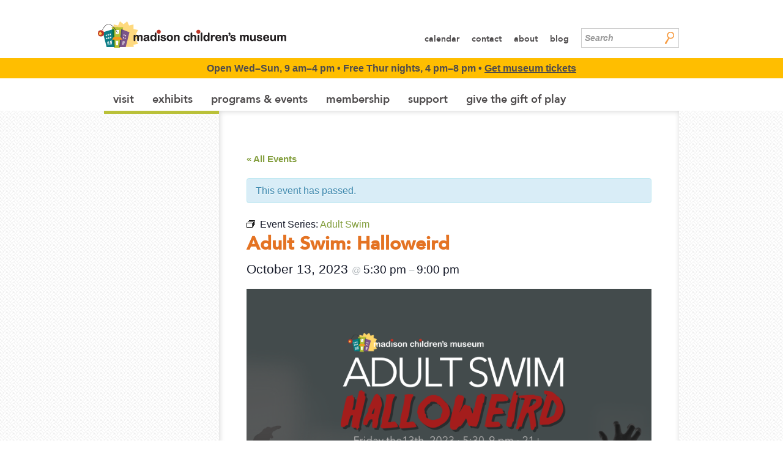

--- FILE ---
content_type: text/html; charset=UTF-8
request_url: https://madisonchildrensmuseum.org/event/adult-swim-halloweird-2/
body_size: 132422
content:
<!DOCTYPE html>
<html xmlns="http://www.w3.org/1999/xhtml" dir="ltr" lang="en-US" prefix="og: https://ogp.me/ns#">

<head profile="http://gmpg.org/xfn/11">
<meta http-equiv="Content-Type" content="text/html; charset=UTF-8" />

<title>Adult Swim: Halloweird | Madison Children's MuseumMadison Children&#039;s Museum</title>

<link rel="stylesheet" href="https://madisonchildrensmuseum.org/wp-content/themes/mcm/js/royalslider/royalslider.css">
<link rel="stylesheet" href="https://madisonchildrensmuseum.org/wp-content/themes/mcm/js/royalslider/skins/default/rs-default.css">
<link rel="stylesheet" href="https://madisonchildrensmuseum.org/wp-content/themes/mcm/js/magnific-popup.css">

<link rel='stylesheet' id='tribe-events-views-v2-bootstrap-datepicker-styles-css' href='https://madisonchildrensmuseum.org/wp-content/plugins/the-events-calendar/vendor/bootstrap-datepicker/css/bootstrap-datepicker.standalone.min.css?ver=6.15.14' type='text/css' media='all' />
<link rel='stylesheet' id='tec-variables-skeleton-css' href='https://madisonchildrensmuseum.org/wp-content/plugins/the-events-calendar/common/build/css/variables-skeleton.css?ver=6.10.1' type='text/css' media='all' />
<link rel='stylesheet' id='tribe-common-skeleton-style-css' href='https://madisonchildrensmuseum.org/wp-content/plugins/the-events-calendar/common/build/css/common-skeleton.css?ver=6.10.1' type='text/css' media='all' />
<link rel='stylesheet' id='tribe-tooltipster-css-css' href='https://madisonchildrensmuseum.org/wp-content/plugins/the-events-calendar/common/vendor/tooltipster/tooltipster.bundle.min.css?ver=6.10.1' type='text/css' media='all' />
<link rel='stylesheet' id='tribe-events-views-v2-skeleton-css' href='https://madisonchildrensmuseum.org/wp-content/plugins/the-events-calendar/build/css/views-skeleton.css?ver=6.15.14' type='text/css' media='all' />
<link rel='stylesheet' id='tec-variables-full-css' href='https://madisonchildrensmuseum.org/wp-content/plugins/the-events-calendar/common/build/css/variables-full.css?ver=6.10.1' type='text/css' media='all' />
<link rel='stylesheet' id='tribe-common-full-style-css' href='https://madisonchildrensmuseum.org/wp-content/plugins/the-events-calendar/common/build/css/common-full.css?ver=6.10.1' type='text/css' media='all' />
<link rel='stylesheet' id='tribe-events-views-v2-full-css' href='https://madisonchildrensmuseum.org/wp-content/plugins/the-events-calendar/build/css/views-full.css?ver=6.15.14' type='text/css' media='all' />
<link rel='stylesheet' id='tribe-events-views-v2-print-css' href='https://madisonchildrensmuseum.org/wp-content/plugins/the-events-calendar/build/css/views-print.css?ver=6.15.14' type='text/css' media='print' />
<link rel='stylesheet' id='tribe-events-pro-views-v2-print-css' href='https://madisonchildrensmuseum.org/wp-content/plugins/events-calendar-pro/build/css/views-print.css?ver=7.7.12' type='text/css' media='print' />

		<!-- All in One SEO 4.9.3 - aioseo.com -->
	<meta name="description" content="SOLD OUT Tonight’s event is sold out. Only folks with pre-purchased tickets and guest passes will be admitted. Our next Adult Swim, Holiday Craftacular, occurs December 8. Ghoulish, gruesome &amp; grim—celebrate an offbeat Friday the 13th with our most sinister Swim yet! Will you survive the night? Tickets (21+ only) $20 advance $25 day of event" />
	<meta name="robots" content="max-image-preview:large" />
	<meta name="author" content="Kate Rowell"/>
	<meta name="keywords" content="adult swim" />
	<link rel="canonical" href="https://madisonchildrensmuseum.org/event/adult-swim-halloweird-2/" />
	<meta name="generator" content="All in One SEO (AIOSEO) 4.9.3" />
		<meta property="og:locale" content="en_US" />
		<meta property="og:site_name" content="Madison Children&#039;s Museum | Learn Through Play at Madison Children&#039;s Museum in Madison, Wisconsin." />
		<meta property="og:type" content="article" />
		<meta property="og:title" content="Adult Swim: Halloweird | Madison Children&#039;s Museum" />
		<meta property="og:description" content="SOLD OUT Tonight’s event is sold out. Only folks with pre-purchased tickets and guest passes will be admitted. Our next Adult Swim, Holiday Craftacular, occurs December 8. Ghoulish, gruesome &amp; grim—celebrate an offbeat Friday the 13th with our most sinister Swim yet! Will you survive the night? Tickets (21+ only) $20 advance $25 day of event" />
		<meta property="og:url" content="https://madisonchildrensmuseum.org/event/adult-swim-halloweird-2/" />
		<meta property="article:published_time" content="2023-08-11T21:25:50+00:00" />
		<meta property="article:modified_time" content="2024-04-25T18:53:55+00:00" />
		<meta name="twitter:card" content="summary" />
		<meta name="twitter:title" content="Adult Swim: Halloweird | Madison Children&#039;s Museum" />
		<meta name="twitter:description" content="SOLD OUT Tonight’s event is sold out. Only folks with pre-purchased tickets and guest passes will be admitted. Our next Adult Swim, Holiday Craftacular, occurs December 8. Ghoulish, gruesome &amp; grim—celebrate an offbeat Friday the 13th with our most sinister Swim yet! Will you survive the night? Tickets (21+ only) $20 advance $25 day of event" />
		<script type="application/ld+json" class="aioseo-schema">
			{"@context":"https:\/\/schema.org","@graph":[{"@type":"BreadcrumbList","@id":"https:\/\/madisonchildrensmuseum.org\/event\/adult-swim-halloweird-2\/#breadcrumblist","itemListElement":[{"@type":"ListItem","@id":"https:\/\/madisonchildrensmuseum.org#listItem","position":1,"name":"Home","item":"https:\/\/madisonchildrensmuseum.org","nextItem":{"@type":"ListItem","@id":"https:\/\/madisonchildrensmuseum.org\/events\/#listItem","name":"Events"}},{"@type":"ListItem","@id":"https:\/\/madisonchildrensmuseum.org\/events\/#listItem","position":2,"name":"Events","item":"https:\/\/madisonchildrensmuseum.org\/events\/","nextItem":{"@type":"ListItem","@id":"https:\/\/madisonchildrensmuseum.org\/tag\/adult-swim\/#listItem","name":"Adult Swim"},"previousItem":{"@type":"ListItem","@id":"https:\/\/madisonchildrensmuseum.org#listItem","name":"Home"}},{"@type":"ListItem","@id":"https:\/\/madisonchildrensmuseum.org\/tag\/adult-swim\/#listItem","position":3,"name":"Adult Swim","item":"https:\/\/madisonchildrensmuseum.org\/tag\/adult-swim\/","nextItem":{"@type":"ListItem","@id":"https:\/\/madisonchildrensmuseum.org\/event\/adult-swim-halloweird-2\/#listItem","name":"Adult Swim: Halloweird"},"previousItem":{"@type":"ListItem","@id":"https:\/\/madisonchildrensmuseum.org\/events\/#listItem","name":"Events"}},{"@type":"ListItem","@id":"https:\/\/madisonchildrensmuseum.org\/event\/adult-swim-halloweird-2\/#listItem","position":4,"name":"Adult Swim: Halloweird","previousItem":{"@type":"ListItem","@id":"https:\/\/madisonchildrensmuseum.org\/tag\/adult-swim\/#listItem","name":"Adult Swim"}}]},{"@type":"Organization","@id":"https:\/\/madisonchildrensmuseum.org\/#organization","name":"Madison Children's Museum","description":"Learn Through Play at Madison Children's Museum in Madison, Wisconsin.","url":"https:\/\/madisonchildrensmuseum.org\/"},{"@type":"Person","@id":"https:\/\/madisonchildrensmuseum.org\/author\/krowell\/#author","url":"https:\/\/madisonchildrensmuseum.org\/author\/krowell\/","name":"Kate Rowell"},{"@type":"WebPage","@id":"https:\/\/madisonchildrensmuseum.org\/event\/adult-swim-halloweird-2\/#webpage","url":"https:\/\/madisonchildrensmuseum.org\/event\/adult-swim-halloweird-2\/","name":"Adult Swim: Halloweird | Madison Children's Museum","description":"SOLD OUT Tonight\u2019s event is sold out. Only folks with pre-purchased tickets and guest passes will be admitted. Our next Adult Swim, Holiday Craftacular, occurs December 8. Ghoulish, gruesome & grim\u2014celebrate an offbeat Friday the 13th with our most sinister Swim yet! Will you survive the night? Tickets (21+ only) $20 advance $25 day of event","inLanguage":"en-US","isPartOf":{"@id":"https:\/\/madisonchildrensmuseum.org\/#website"},"breadcrumb":{"@id":"https:\/\/madisonchildrensmuseum.org\/event\/adult-swim-halloweird-2\/#breadcrumblist"},"author":{"@id":"https:\/\/madisonchildrensmuseum.org\/author\/krowell\/#author"},"creator":{"@id":"https:\/\/madisonchildrensmuseum.org\/author\/krowell\/#author"},"image":{"@type":"ImageObject","url":"https:\/\/madisonchildrensmuseum.org\/wp-content\/uploads\/WEB-Adult-Swim-Halloweird-1.png","@id":"https:\/\/madisonchildrensmuseum.org\/event\/adult-swim-halloweird-2\/#mainImage","width":800,"height":450},"primaryImageOfPage":{"@id":"https:\/\/madisonchildrensmuseum.org\/event\/adult-swim-halloweird-2\/#mainImage"},"datePublished":"2023-08-11T16:25:50-05:00","dateModified":"2024-04-25T13:53:55-05:00"},{"@type":"WebSite","@id":"https:\/\/madisonchildrensmuseum.org\/#website","url":"https:\/\/madisonchildrensmuseum.org\/","name":"Madison Children's Museum","description":"Learn Through Play at Madison Children's Museum in Madison, Wisconsin.","inLanguage":"en-US","publisher":{"@id":"https:\/\/madisonchildrensmuseum.org\/#organization"}}]}
		</script>
		<!-- All in One SEO -->

<link rel='dns-prefetch' href='//ajax.googleapis.com' />
<link rel='dns-prefetch' href='//connect.facebook.net' />
<link rel="alternate" title="oEmbed (JSON)" type="application/json+oembed" href="https://madisonchildrensmuseum.org/wp-json/oembed/1.0/embed?url=https%3A%2F%2Fmadisonchildrensmuseum.org%2Fevent%2Fadult-swim-halloweird-2%2F" />
<link rel="alternate" title="oEmbed (XML)" type="text/xml+oembed" href="https://madisonchildrensmuseum.org/wp-json/oembed/1.0/embed?url=https%3A%2F%2Fmadisonchildrensmuseum.org%2Fevent%2Fadult-swim-halloweird-2%2F&#038;format=xml" />
<style id='wp-img-auto-sizes-contain-inline-css' type='text/css'>
img:is([sizes=auto i],[sizes^="auto," i]){contain-intrinsic-size:3000px 1500px}
/*# sourceURL=wp-img-auto-sizes-contain-inline-css */
</style>
<link rel='stylesheet' id='tribe-accessibility-css-css' href='https://madisonchildrensmuseum.org/wp-content/plugins/the-events-calendar/common/build/css/accessibility.css?ver=6.10.1' type='text/css' media='all' />
<link rel='stylesheet' id='tribe-events-full-calendar-style-css' href='https://madisonchildrensmuseum.org/wp-content/plugins/the-events-calendar/build/css/tribe-events-full.css?ver=6.15.14' type='text/css' media='all' />
<link rel='stylesheet' id='tribe-events-full-pro-calendar-style-css' href='https://madisonchildrensmuseum.org/wp-content/plugins/events-calendar-pro/build/css/tribe-events-pro-full.css?ver=7.7.12' type='text/css' media='all' />
<link rel='stylesheet' id='tribe-events-custom-jquery-styles-css' href='https://madisonchildrensmuseum.org/wp-content/plugins/the-events-calendar/vendor/jquery/smoothness/jquery-ui-1.8.23.custom.css?ver=6.15.14' type='text/css' media='all' />
<link rel='stylesheet' id='tribe-events-bootstrap-datepicker-css-css' href='https://madisonchildrensmuseum.org/wp-content/plugins/the-events-calendar/vendor/bootstrap-datepicker/css/bootstrap-datepicker.standalone.min.css?ver=6.15.14' type='text/css' media='all' />
<link rel='stylesheet' id='tribe-events-calendar-style-css' href='https://madisonchildrensmuseum.org/wp-content/plugins/the-events-calendar/build/css/tribe-events-theme.css?ver=6.15.14' type='text/css' media='all' />
<link rel='stylesheet' id='tribe-events-calendar-full-mobile-style-css' href='https://madisonchildrensmuseum.org/wp-content/plugins/the-events-calendar/build/css/tribe-events-full-mobile.css?ver=6.15.14' type='text/css' media='only screen and (max-width: 768px)' />
<link rel='stylesheet' id='tribe-events-block-event-venue-css' href='https://madisonchildrensmuseum.org/wp-content/plugins/the-events-calendar/build/event-venue/frontend.css?ver=6.15.14' type='text/css' media='all' />
<link rel='stylesheet' id='tribe-events-calendar-mobile-style-css' href='https://madisonchildrensmuseum.org/wp-content/plugins/the-events-calendar/build/css/tribe-events-theme-mobile.css?ver=6.15.14' type='text/css' media='only screen and (max-width: 768px)' />
<link rel='stylesheet' id='tec-events-pro-single-css' href='https://madisonchildrensmuseum.org/wp-content/plugins/events-calendar-pro/build/css/events-single.css?ver=7.7.12' type='text/css' media='all' />
<link rel='stylesheet' id='tribe-events-calendar-pro-style-css' href='https://madisonchildrensmuseum.org/wp-content/plugins/events-calendar-pro/build/css/tribe-events-pro-full.css?ver=7.7.12' type='text/css' media='all' />
<link rel='stylesheet' id='tribe-events-pro-mini-calendar-block-styles-css' href='https://madisonchildrensmuseum.org/wp-content/plugins/events-calendar-pro/build/css/tribe-events-pro-mini-calendar-block.css?ver=7.7.12' type='text/css' media='all' />
<link rel='stylesheet' id='tribe-events-block-event-datetime-css' href='https://madisonchildrensmuseum.org/wp-content/plugins/the-events-calendar/build/event-datetime/frontend.css?ver=6.15.14' type='text/css' media='all' />
<link rel='stylesheet' id='tribe-events-virtual-single-skeleton-css' href='https://madisonchildrensmuseum.org/wp-content/plugins/events-calendar-pro/build/css/events-virtual-single-skeleton.css?ver=7.7.12' type='text/css' media='all' />
<link rel='stylesheet' id='tribe-events-virtual-skeleton-css' href='https://madisonchildrensmuseum.org/wp-content/plugins/events-calendar-pro/build/css/events-virtual-skeleton.css?ver=7.7.12' type='text/css' media='all' />
<link rel='stylesheet' id='tribe-events-virtual-full-css' href='https://madisonchildrensmuseum.org/wp-content/plugins/events-calendar-pro/build/css/events-virtual-full.css?ver=7.7.12' type='text/css' media='all' />
<link rel='stylesheet' id='tribe-events-virtual-single-full-css' href='https://madisonchildrensmuseum.org/wp-content/plugins/events-calendar-pro/build/css/events-virtual-single-full.css?ver=7.7.12' type='text/css' media='all' />
<link rel='stylesheet' id='tribe-events-v2-virtual-single-block-css' href='https://madisonchildrensmuseum.org/wp-content/plugins/events-calendar-pro/build/css/events-virtual-single-block.css?ver=7.7.12' type='text/css' media='all' />
<link rel='stylesheet' id='tec-events-pro-single-style-css' href='https://madisonchildrensmuseum.org/wp-content/plugins/events-calendar-pro/build/css/custom-tables-v1/single.css?ver=7.7.12' type='text/css' media='all' />
<style id='wp-emoji-styles-inline-css' type='text/css'>

	img.wp-smiley, img.emoji {
		display: inline !important;
		border: none !important;
		box-shadow: none !important;
		height: 1em !important;
		width: 1em !important;
		margin: 0 0.07em !important;
		vertical-align: -0.1em !important;
		background: none !important;
		padding: 0 !important;
	}
/*# sourceURL=wp-emoji-styles-inline-css */
</style>
<link rel='stylesheet' id='wp-block-library-css' href='https://madisonchildrensmuseum.org/wp-includes/css/dist/block-library/style.min.css?ver=6.9' type='text/css' media='all' />
<style id='wp-block-button-inline-css' type='text/css'>
.wp-block-button__link{align-content:center;box-sizing:border-box;cursor:pointer;display:inline-block;height:100%;text-align:center;word-break:break-word}.wp-block-button__link.aligncenter{text-align:center}.wp-block-button__link.alignright{text-align:right}:where(.wp-block-button__link){border-radius:9999px;box-shadow:none;padding:calc(.667em + 2px) calc(1.333em + 2px);text-decoration:none}.wp-block-button[style*=text-decoration] .wp-block-button__link{text-decoration:inherit}.wp-block-buttons>.wp-block-button.has-custom-width{max-width:none}.wp-block-buttons>.wp-block-button.has-custom-width .wp-block-button__link{width:100%}.wp-block-buttons>.wp-block-button.has-custom-font-size .wp-block-button__link{font-size:inherit}.wp-block-buttons>.wp-block-button.wp-block-button__width-25{width:calc(25% - var(--wp--style--block-gap, .5em)*.75)}.wp-block-buttons>.wp-block-button.wp-block-button__width-50{width:calc(50% - var(--wp--style--block-gap, .5em)*.5)}.wp-block-buttons>.wp-block-button.wp-block-button__width-75{width:calc(75% - var(--wp--style--block-gap, .5em)*.25)}.wp-block-buttons>.wp-block-button.wp-block-button__width-100{flex-basis:100%;width:100%}.wp-block-buttons.is-vertical>.wp-block-button.wp-block-button__width-25{width:25%}.wp-block-buttons.is-vertical>.wp-block-button.wp-block-button__width-50{width:50%}.wp-block-buttons.is-vertical>.wp-block-button.wp-block-button__width-75{width:75%}.wp-block-button.is-style-squared,.wp-block-button__link.wp-block-button.is-style-squared{border-radius:0}.wp-block-button.no-border-radius,.wp-block-button__link.no-border-radius{border-radius:0!important}:root :where(.wp-block-button .wp-block-button__link.is-style-outline),:root :where(.wp-block-button.is-style-outline>.wp-block-button__link){border:2px solid;padding:.667em 1.333em}:root :where(.wp-block-button .wp-block-button__link.is-style-outline:not(.has-text-color)),:root :where(.wp-block-button.is-style-outline>.wp-block-button__link:not(.has-text-color)){color:currentColor}:root :where(.wp-block-button .wp-block-button__link.is-style-outline:not(.has-background)),:root :where(.wp-block-button.is-style-outline>.wp-block-button__link:not(.has-background)){background-color:initial;background-image:none}
/*# sourceURL=https://madisonchildrensmuseum.org/wp-includes/blocks/button/style.min.css */
</style>
<style id='wp-block-heading-inline-css' type='text/css'>
h1:where(.wp-block-heading).has-background,h2:where(.wp-block-heading).has-background,h3:where(.wp-block-heading).has-background,h4:where(.wp-block-heading).has-background,h5:where(.wp-block-heading).has-background,h6:where(.wp-block-heading).has-background{padding:1.25em 2.375em}h1.has-text-align-left[style*=writing-mode]:where([style*=vertical-lr]),h1.has-text-align-right[style*=writing-mode]:where([style*=vertical-rl]),h2.has-text-align-left[style*=writing-mode]:where([style*=vertical-lr]),h2.has-text-align-right[style*=writing-mode]:where([style*=vertical-rl]),h3.has-text-align-left[style*=writing-mode]:where([style*=vertical-lr]),h3.has-text-align-right[style*=writing-mode]:where([style*=vertical-rl]),h4.has-text-align-left[style*=writing-mode]:where([style*=vertical-lr]),h4.has-text-align-right[style*=writing-mode]:where([style*=vertical-rl]),h5.has-text-align-left[style*=writing-mode]:where([style*=vertical-lr]),h5.has-text-align-right[style*=writing-mode]:where([style*=vertical-rl]),h6.has-text-align-left[style*=writing-mode]:where([style*=vertical-lr]),h6.has-text-align-right[style*=writing-mode]:where([style*=vertical-rl]){rotate:180deg}
/*# sourceURL=https://madisonchildrensmuseum.org/wp-includes/blocks/heading/style.min.css */
</style>
<style id='wp-block-image-inline-css' type='text/css'>
.wp-block-image>a,.wp-block-image>figure>a{display:inline-block}.wp-block-image img{box-sizing:border-box;height:auto;max-width:100%;vertical-align:bottom}@media not (prefers-reduced-motion){.wp-block-image img.hide{visibility:hidden}.wp-block-image img.show{animation:show-content-image .4s}}.wp-block-image[style*=border-radius] img,.wp-block-image[style*=border-radius]>a{border-radius:inherit}.wp-block-image.has-custom-border img{box-sizing:border-box}.wp-block-image.aligncenter{text-align:center}.wp-block-image.alignfull>a,.wp-block-image.alignwide>a{width:100%}.wp-block-image.alignfull img,.wp-block-image.alignwide img{height:auto;width:100%}.wp-block-image .aligncenter,.wp-block-image .alignleft,.wp-block-image .alignright,.wp-block-image.aligncenter,.wp-block-image.alignleft,.wp-block-image.alignright{display:table}.wp-block-image .aligncenter>figcaption,.wp-block-image .alignleft>figcaption,.wp-block-image .alignright>figcaption,.wp-block-image.aligncenter>figcaption,.wp-block-image.alignleft>figcaption,.wp-block-image.alignright>figcaption{caption-side:bottom;display:table-caption}.wp-block-image .alignleft{float:left;margin:.5em 1em .5em 0}.wp-block-image .alignright{float:right;margin:.5em 0 .5em 1em}.wp-block-image .aligncenter{margin-left:auto;margin-right:auto}.wp-block-image :where(figcaption){margin-bottom:1em;margin-top:.5em}.wp-block-image.is-style-circle-mask img{border-radius:9999px}@supports ((-webkit-mask-image:none) or (mask-image:none)) or (-webkit-mask-image:none){.wp-block-image.is-style-circle-mask img{border-radius:0;-webkit-mask-image:url('data:image/svg+xml;utf8,<svg viewBox="0 0 100 100" xmlns="http://www.w3.org/2000/svg"><circle cx="50" cy="50" r="50"/></svg>');mask-image:url('data:image/svg+xml;utf8,<svg viewBox="0 0 100 100" xmlns="http://www.w3.org/2000/svg"><circle cx="50" cy="50" r="50"/></svg>');mask-mode:alpha;-webkit-mask-position:center;mask-position:center;-webkit-mask-repeat:no-repeat;mask-repeat:no-repeat;-webkit-mask-size:contain;mask-size:contain}}:root :where(.wp-block-image.is-style-rounded img,.wp-block-image .is-style-rounded img){border-radius:9999px}.wp-block-image figure{margin:0}.wp-lightbox-container{display:flex;flex-direction:column;position:relative}.wp-lightbox-container img{cursor:zoom-in}.wp-lightbox-container img:hover+button{opacity:1}.wp-lightbox-container button{align-items:center;backdrop-filter:blur(16px) saturate(180%);background-color:#5a5a5a40;border:none;border-radius:4px;cursor:zoom-in;display:flex;height:20px;justify-content:center;opacity:0;padding:0;position:absolute;right:16px;text-align:center;top:16px;width:20px;z-index:100}@media not (prefers-reduced-motion){.wp-lightbox-container button{transition:opacity .2s ease}}.wp-lightbox-container button:focus-visible{outline:3px auto #5a5a5a40;outline:3px auto -webkit-focus-ring-color;outline-offset:3px}.wp-lightbox-container button:hover{cursor:pointer;opacity:1}.wp-lightbox-container button:focus{opacity:1}.wp-lightbox-container button:focus,.wp-lightbox-container button:hover,.wp-lightbox-container button:not(:hover):not(:active):not(.has-background){background-color:#5a5a5a40;border:none}.wp-lightbox-overlay{box-sizing:border-box;cursor:zoom-out;height:100vh;left:0;overflow:hidden;position:fixed;top:0;visibility:hidden;width:100%;z-index:100000}.wp-lightbox-overlay .close-button{align-items:center;cursor:pointer;display:flex;justify-content:center;min-height:40px;min-width:40px;padding:0;position:absolute;right:calc(env(safe-area-inset-right) + 16px);top:calc(env(safe-area-inset-top) + 16px);z-index:5000000}.wp-lightbox-overlay .close-button:focus,.wp-lightbox-overlay .close-button:hover,.wp-lightbox-overlay .close-button:not(:hover):not(:active):not(.has-background){background:none;border:none}.wp-lightbox-overlay .lightbox-image-container{height:var(--wp--lightbox-container-height);left:50%;overflow:hidden;position:absolute;top:50%;transform:translate(-50%,-50%);transform-origin:top left;width:var(--wp--lightbox-container-width);z-index:9999999999}.wp-lightbox-overlay .wp-block-image{align-items:center;box-sizing:border-box;display:flex;height:100%;justify-content:center;margin:0;position:relative;transform-origin:0 0;width:100%;z-index:3000000}.wp-lightbox-overlay .wp-block-image img{height:var(--wp--lightbox-image-height);min-height:var(--wp--lightbox-image-height);min-width:var(--wp--lightbox-image-width);width:var(--wp--lightbox-image-width)}.wp-lightbox-overlay .wp-block-image figcaption{display:none}.wp-lightbox-overlay button{background:none;border:none}.wp-lightbox-overlay .scrim{background-color:#fff;height:100%;opacity:.9;position:absolute;width:100%;z-index:2000000}.wp-lightbox-overlay.active{visibility:visible}@media not (prefers-reduced-motion){.wp-lightbox-overlay.active{animation:turn-on-visibility .25s both}.wp-lightbox-overlay.active img{animation:turn-on-visibility .35s both}.wp-lightbox-overlay.show-closing-animation:not(.active){animation:turn-off-visibility .35s both}.wp-lightbox-overlay.show-closing-animation:not(.active) img{animation:turn-off-visibility .25s both}.wp-lightbox-overlay.zoom.active{animation:none;opacity:1;visibility:visible}.wp-lightbox-overlay.zoom.active .lightbox-image-container{animation:lightbox-zoom-in .4s}.wp-lightbox-overlay.zoom.active .lightbox-image-container img{animation:none}.wp-lightbox-overlay.zoom.active .scrim{animation:turn-on-visibility .4s forwards}.wp-lightbox-overlay.zoom.show-closing-animation:not(.active){animation:none}.wp-lightbox-overlay.zoom.show-closing-animation:not(.active) .lightbox-image-container{animation:lightbox-zoom-out .4s}.wp-lightbox-overlay.zoom.show-closing-animation:not(.active) .lightbox-image-container img{animation:none}.wp-lightbox-overlay.zoom.show-closing-animation:not(.active) .scrim{animation:turn-off-visibility .4s forwards}}@keyframes show-content-image{0%{visibility:hidden}99%{visibility:hidden}to{visibility:visible}}@keyframes turn-on-visibility{0%{opacity:0}to{opacity:1}}@keyframes turn-off-visibility{0%{opacity:1;visibility:visible}99%{opacity:0;visibility:visible}to{opacity:0;visibility:hidden}}@keyframes lightbox-zoom-in{0%{transform:translate(calc((-100vw + var(--wp--lightbox-scrollbar-width))/2 + var(--wp--lightbox-initial-left-position)),calc(-50vh + var(--wp--lightbox-initial-top-position))) scale(var(--wp--lightbox-scale))}to{transform:translate(-50%,-50%) scale(1)}}@keyframes lightbox-zoom-out{0%{transform:translate(-50%,-50%) scale(1);visibility:visible}99%{visibility:visible}to{transform:translate(calc((-100vw + var(--wp--lightbox-scrollbar-width))/2 + var(--wp--lightbox-initial-left-position)),calc(-50vh + var(--wp--lightbox-initial-top-position))) scale(var(--wp--lightbox-scale));visibility:hidden}}
/*# sourceURL=https://madisonchildrensmuseum.org/wp-includes/blocks/image/style.min.css */
</style>
<style id='wp-block-list-inline-css' type='text/css'>
ol,ul{box-sizing:border-box}:root :where(.wp-block-list.has-background){padding:1.25em 2.375em}
/*# sourceURL=https://madisonchildrensmuseum.org/wp-includes/blocks/list/style.min.css */
</style>
<style id='wp-block-buttons-inline-css' type='text/css'>
.wp-block-buttons{box-sizing:border-box}.wp-block-buttons.is-vertical{flex-direction:column}.wp-block-buttons.is-vertical>.wp-block-button:last-child{margin-bottom:0}.wp-block-buttons>.wp-block-button{display:inline-block;margin:0}.wp-block-buttons.is-content-justification-left{justify-content:flex-start}.wp-block-buttons.is-content-justification-left.is-vertical{align-items:flex-start}.wp-block-buttons.is-content-justification-center{justify-content:center}.wp-block-buttons.is-content-justification-center.is-vertical{align-items:center}.wp-block-buttons.is-content-justification-right{justify-content:flex-end}.wp-block-buttons.is-content-justification-right.is-vertical{align-items:flex-end}.wp-block-buttons.is-content-justification-space-between{justify-content:space-between}.wp-block-buttons.aligncenter{text-align:center}.wp-block-buttons:not(.is-content-justification-space-between,.is-content-justification-right,.is-content-justification-left,.is-content-justification-center) .wp-block-button.aligncenter{margin-left:auto;margin-right:auto;width:100%}.wp-block-buttons[style*=text-decoration] .wp-block-button,.wp-block-buttons[style*=text-decoration] .wp-block-button__link{text-decoration:inherit}.wp-block-buttons.has-custom-font-size .wp-block-button__link{font-size:inherit}.wp-block-buttons .wp-block-button__link{width:100%}.wp-block-button.aligncenter{text-align:center}
/*# sourceURL=https://madisonchildrensmuseum.org/wp-includes/blocks/buttons/style.min.css */
</style>
<style id='wp-block-group-inline-css' type='text/css'>
.wp-block-group{box-sizing:border-box}:where(.wp-block-group.wp-block-group-is-layout-constrained){position:relative}
/*# sourceURL=https://madisonchildrensmuseum.org/wp-includes/blocks/group/style.min.css */
</style>
<style id='wp-block-paragraph-inline-css' type='text/css'>
.is-small-text{font-size:.875em}.is-regular-text{font-size:1em}.is-large-text{font-size:2.25em}.is-larger-text{font-size:3em}.has-drop-cap:not(:focus):first-letter{float:left;font-size:8.4em;font-style:normal;font-weight:100;line-height:.68;margin:.05em .1em 0 0;text-transform:uppercase}body.rtl .has-drop-cap:not(:focus):first-letter{float:none;margin-left:.1em}p.has-drop-cap.has-background{overflow:hidden}:root :where(p.has-background){padding:1.25em 2.375em}:where(p.has-text-color:not(.has-link-color)) a{color:inherit}p.has-text-align-left[style*="writing-mode:vertical-lr"],p.has-text-align-right[style*="writing-mode:vertical-rl"]{rotate:180deg}
/*# sourceURL=https://madisonchildrensmuseum.org/wp-includes/blocks/paragraph/style.min.css */
</style>
<style id='wp-block-separator-inline-css' type='text/css'>
@charset "UTF-8";.wp-block-separator{border:none;border-top:2px solid}:root :where(.wp-block-separator.is-style-dots){height:auto;line-height:1;text-align:center}:root :where(.wp-block-separator.is-style-dots):before{color:currentColor;content:"···";font-family:serif;font-size:1.5em;letter-spacing:2em;padding-left:2em}.wp-block-separator.is-style-dots{background:none!important;border:none!important}
/*# sourceURL=https://madisonchildrensmuseum.org/wp-includes/blocks/separator/style.min.css */
</style>
<style id='wp-block-spacer-inline-css' type='text/css'>
.wp-block-spacer{clear:both}
/*# sourceURL=https://madisonchildrensmuseum.org/wp-includes/blocks/spacer/style.min.css */
</style>
<style id='global-styles-inline-css' type='text/css'>
:root{--wp--preset--aspect-ratio--square: 1;--wp--preset--aspect-ratio--4-3: 4/3;--wp--preset--aspect-ratio--3-4: 3/4;--wp--preset--aspect-ratio--3-2: 3/2;--wp--preset--aspect-ratio--2-3: 2/3;--wp--preset--aspect-ratio--16-9: 16/9;--wp--preset--aspect-ratio--9-16: 9/16;--wp--preset--color--black: #000000;--wp--preset--color--cyan-bluish-gray: #abb8c3;--wp--preset--color--white: #ffffff;--wp--preset--color--pale-pink: #f78da7;--wp--preset--color--vivid-red: #cf2e2e;--wp--preset--color--luminous-vivid-orange: #ff6900;--wp--preset--color--luminous-vivid-amber: #fcb900;--wp--preset--color--light-green-cyan: #7bdcb5;--wp--preset--color--vivid-green-cyan: #00d084;--wp--preset--color--pale-cyan-blue: #8ed1fc;--wp--preset--color--vivid-cyan-blue: #0693e3;--wp--preset--color--vivid-purple: #9b51e0;--wp--preset--gradient--vivid-cyan-blue-to-vivid-purple: linear-gradient(135deg,rgb(6,147,227) 0%,rgb(155,81,224) 100%);--wp--preset--gradient--light-green-cyan-to-vivid-green-cyan: linear-gradient(135deg,rgb(122,220,180) 0%,rgb(0,208,130) 100%);--wp--preset--gradient--luminous-vivid-amber-to-luminous-vivid-orange: linear-gradient(135deg,rgb(252,185,0) 0%,rgb(255,105,0) 100%);--wp--preset--gradient--luminous-vivid-orange-to-vivid-red: linear-gradient(135deg,rgb(255,105,0) 0%,rgb(207,46,46) 100%);--wp--preset--gradient--very-light-gray-to-cyan-bluish-gray: linear-gradient(135deg,rgb(238,238,238) 0%,rgb(169,184,195) 100%);--wp--preset--gradient--cool-to-warm-spectrum: linear-gradient(135deg,rgb(74,234,220) 0%,rgb(151,120,209) 20%,rgb(207,42,186) 40%,rgb(238,44,130) 60%,rgb(251,105,98) 80%,rgb(254,248,76) 100%);--wp--preset--gradient--blush-light-purple: linear-gradient(135deg,rgb(255,206,236) 0%,rgb(152,150,240) 100%);--wp--preset--gradient--blush-bordeaux: linear-gradient(135deg,rgb(254,205,165) 0%,rgb(254,45,45) 50%,rgb(107,0,62) 100%);--wp--preset--gradient--luminous-dusk: linear-gradient(135deg,rgb(255,203,112) 0%,rgb(199,81,192) 50%,rgb(65,88,208) 100%);--wp--preset--gradient--pale-ocean: linear-gradient(135deg,rgb(255,245,203) 0%,rgb(182,227,212) 50%,rgb(51,167,181) 100%);--wp--preset--gradient--electric-grass: linear-gradient(135deg,rgb(202,248,128) 0%,rgb(113,206,126) 100%);--wp--preset--gradient--midnight: linear-gradient(135deg,rgb(2,3,129) 0%,rgb(40,116,252) 100%);--wp--preset--font-size--small: 13px;--wp--preset--font-size--medium: 20px;--wp--preset--font-size--large: 36px;--wp--preset--font-size--x-large: 42px;--wp--preset--spacing--20: 0.44rem;--wp--preset--spacing--30: 0.67rem;--wp--preset--spacing--40: 1rem;--wp--preset--spacing--50: 1.5rem;--wp--preset--spacing--60: 2.25rem;--wp--preset--spacing--70: 3.38rem;--wp--preset--spacing--80: 5.06rem;--wp--preset--shadow--natural: 6px 6px 9px rgba(0, 0, 0, 0.2);--wp--preset--shadow--deep: 12px 12px 50px rgba(0, 0, 0, 0.4);--wp--preset--shadow--sharp: 6px 6px 0px rgba(0, 0, 0, 0.2);--wp--preset--shadow--outlined: 6px 6px 0px -3px rgb(255, 255, 255), 6px 6px rgb(0, 0, 0);--wp--preset--shadow--crisp: 6px 6px 0px rgb(0, 0, 0);}:where(.is-layout-flex){gap: 0.5em;}:where(.is-layout-grid){gap: 0.5em;}body .is-layout-flex{display: flex;}.is-layout-flex{flex-wrap: wrap;align-items: center;}.is-layout-flex > :is(*, div){margin: 0;}body .is-layout-grid{display: grid;}.is-layout-grid > :is(*, div){margin: 0;}:where(.wp-block-columns.is-layout-flex){gap: 2em;}:where(.wp-block-columns.is-layout-grid){gap: 2em;}:where(.wp-block-post-template.is-layout-flex){gap: 1.25em;}:where(.wp-block-post-template.is-layout-grid){gap: 1.25em;}.has-black-color{color: var(--wp--preset--color--black) !important;}.has-cyan-bluish-gray-color{color: var(--wp--preset--color--cyan-bluish-gray) !important;}.has-white-color{color: var(--wp--preset--color--white) !important;}.has-pale-pink-color{color: var(--wp--preset--color--pale-pink) !important;}.has-vivid-red-color{color: var(--wp--preset--color--vivid-red) !important;}.has-luminous-vivid-orange-color{color: var(--wp--preset--color--luminous-vivid-orange) !important;}.has-luminous-vivid-amber-color{color: var(--wp--preset--color--luminous-vivid-amber) !important;}.has-light-green-cyan-color{color: var(--wp--preset--color--light-green-cyan) !important;}.has-vivid-green-cyan-color{color: var(--wp--preset--color--vivid-green-cyan) !important;}.has-pale-cyan-blue-color{color: var(--wp--preset--color--pale-cyan-blue) !important;}.has-vivid-cyan-blue-color{color: var(--wp--preset--color--vivid-cyan-blue) !important;}.has-vivid-purple-color{color: var(--wp--preset--color--vivid-purple) !important;}.has-black-background-color{background-color: var(--wp--preset--color--black) !important;}.has-cyan-bluish-gray-background-color{background-color: var(--wp--preset--color--cyan-bluish-gray) !important;}.has-white-background-color{background-color: var(--wp--preset--color--white) !important;}.has-pale-pink-background-color{background-color: var(--wp--preset--color--pale-pink) !important;}.has-vivid-red-background-color{background-color: var(--wp--preset--color--vivid-red) !important;}.has-luminous-vivid-orange-background-color{background-color: var(--wp--preset--color--luminous-vivid-orange) !important;}.has-luminous-vivid-amber-background-color{background-color: var(--wp--preset--color--luminous-vivid-amber) !important;}.has-light-green-cyan-background-color{background-color: var(--wp--preset--color--light-green-cyan) !important;}.has-vivid-green-cyan-background-color{background-color: var(--wp--preset--color--vivid-green-cyan) !important;}.has-pale-cyan-blue-background-color{background-color: var(--wp--preset--color--pale-cyan-blue) !important;}.has-vivid-cyan-blue-background-color{background-color: var(--wp--preset--color--vivid-cyan-blue) !important;}.has-vivid-purple-background-color{background-color: var(--wp--preset--color--vivid-purple) !important;}.has-black-border-color{border-color: var(--wp--preset--color--black) !important;}.has-cyan-bluish-gray-border-color{border-color: var(--wp--preset--color--cyan-bluish-gray) !important;}.has-white-border-color{border-color: var(--wp--preset--color--white) !important;}.has-pale-pink-border-color{border-color: var(--wp--preset--color--pale-pink) !important;}.has-vivid-red-border-color{border-color: var(--wp--preset--color--vivid-red) !important;}.has-luminous-vivid-orange-border-color{border-color: var(--wp--preset--color--luminous-vivid-orange) !important;}.has-luminous-vivid-amber-border-color{border-color: var(--wp--preset--color--luminous-vivid-amber) !important;}.has-light-green-cyan-border-color{border-color: var(--wp--preset--color--light-green-cyan) !important;}.has-vivid-green-cyan-border-color{border-color: var(--wp--preset--color--vivid-green-cyan) !important;}.has-pale-cyan-blue-border-color{border-color: var(--wp--preset--color--pale-cyan-blue) !important;}.has-vivid-cyan-blue-border-color{border-color: var(--wp--preset--color--vivid-cyan-blue) !important;}.has-vivid-purple-border-color{border-color: var(--wp--preset--color--vivid-purple) !important;}.has-vivid-cyan-blue-to-vivid-purple-gradient-background{background: var(--wp--preset--gradient--vivid-cyan-blue-to-vivid-purple) !important;}.has-light-green-cyan-to-vivid-green-cyan-gradient-background{background: var(--wp--preset--gradient--light-green-cyan-to-vivid-green-cyan) !important;}.has-luminous-vivid-amber-to-luminous-vivid-orange-gradient-background{background: var(--wp--preset--gradient--luminous-vivid-amber-to-luminous-vivid-orange) !important;}.has-luminous-vivid-orange-to-vivid-red-gradient-background{background: var(--wp--preset--gradient--luminous-vivid-orange-to-vivid-red) !important;}.has-very-light-gray-to-cyan-bluish-gray-gradient-background{background: var(--wp--preset--gradient--very-light-gray-to-cyan-bluish-gray) !important;}.has-cool-to-warm-spectrum-gradient-background{background: var(--wp--preset--gradient--cool-to-warm-spectrum) !important;}.has-blush-light-purple-gradient-background{background: var(--wp--preset--gradient--blush-light-purple) !important;}.has-blush-bordeaux-gradient-background{background: var(--wp--preset--gradient--blush-bordeaux) !important;}.has-luminous-dusk-gradient-background{background: var(--wp--preset--gradient--luminous-dusk) !important;}.has-pale-ocean-gradient-background{background: var(--wp--preset--gradient--pale-ocean) !important;}.has-electric-grass-gradient-background{background: var(--wp--preset--gradient--electric-grass) !important;}.has-midnight-gradient-background{background: var(--wp--preset--gradient--midnight) !important;}.has-small-font-size{font-size: var(--wp--preset--font-size--small) !important;}.has-medium-font-size{font-size: var(--wp--preset--font-size--medium) !important;}.has-large-font-size{font-size: var(--wp--preset--font-size--large) !important;}.has-x-large-font-size{font-size: var(--wp--preset--font-size--x-large) !important;}
/*# sourceURL=global-styles-inline-css */
</style>
<style id='core-block-supports-inline-css' type='text/css'>
.wp-container-core-buttons-is-layout-16018d1d{justify-content:center;}
/*# sourceURL=core-block-supports-inline-css */
</style>

<style id='classic-theme-styles-inline-css' type='text/css'>
/*! This file is auto-generated */
.wp-block-button__link{color:#fff;background-color:#32373c;border-radius:9999px;box-shadow:none;text-decoration:none;padding:calc(.667em + 2px) calc(1.333em + 2px);font-size:1.125em}.wp-block-file__button{background:#32373c;color:#fff;text-decoration:none}
/*# sourceURL=/wp-includes/css/classic-themes.min.css */
</style>
<link rel='stylesheet' id='dashicons-css' href='https://madisonchildrensmuseum.org/wp-includes/css/dashicons.min.css?ver=6.9' type='text/css' media='all' />
<link rel='stylesheet' id='tribe-events-v2-single-blocks-css' href='https://madisonchildrensmuseum.org/wp-content/plugins/the-events-calendar/build/css/tribe-events-single-blocks.css?ver=6.15.14' type='text/css' media='all' />
<link rel='stylesheet' id='contact-form-7-css' href='https://madisonchildrensmuseum.org/wp-content/plugins/contact-form-7/includes/css/styles.css?ver=6.1.4' type='text/css' media='all' />
<link rel='stylesheet' id='screen-css' href='https://madisonchildrensmuseum.org/wp-content/themes/mcm/style.css?ver=6.9' type='text/css' media='screen' />
<link rel='stylesheet' id='tablepress-default-css' href='https://madisonchildrensmuseum.org/wp-content/plugins/tablepress/css/build/default.css?ver=3.2.6' type='text/css' media='all' />
<script type="text/javascript" src="https://ajax.googleapis.com/ajax/libs/jquery/3.6.0/jquery.min.js?ver=3.6.0" id="jquery-js"></script>
<script type="text/javascript" src="https://madisonchildrensmuseum.org/wp-content/plugins/the-events-calendar/common/build/js/tribe-common.js?ver=9c44e11f3503a33e9540" id="tribe-common-js"></script>
<script type="text/javascript" src="https://madisonchildrensmuseum.org/wp-content/plugins/the-events-calendar/build/js/views/breakpoints.js?ver=4208de2df2852e0b91ec" id="tribe-events-views-v2-breakpoints-js"></script>
<link rel="https://api.w.org/" href="https://madisonchildrensmuseum.org/wp-json/" /><link rel="alternate" title="JSON" type="application/json" href="https://madisonchildrensmuseum.org/wp-json/wp/v2/tribe_events/42158" /><link rel="EditURI" type="application/rsd+xml" title="RSD" href="https://madisonchildrensmuseum.org/xmlrpc.php?rsd" />
<meta name="generator" content="WordPress 6.9" />
<link rel='shortlink' href='https://madisonchildrensmuseum.org/?p=42158' />
<meta name="tec-api-version" content="v1"><meta name="tec-api-origin" content="https://madisonchildrensmuseum.org"><link rel="alternate" href="https://madisonchildrensmuseum.org/wp-json/tribe/events/v1/events/42158" /><meta name="author" content="Madison Children's Museum">
<meta charset="UTF-8">
<link rel="canonical" href="http://madisonchildrensmuseum.org/" />

<meta property="og:title" content="Madison Children's Museum" />
<meta property="og:site_name" content="Madison Children's Museum" />
<meta property="og:type" content="website" />
<meta property="og:description" content="Madison Children’s Museum, an award-winning destination for fun family activities and hands-on learning." />
<meta property="og:locale" content="en_US" />
<meta property="og:url" content="http://madisonchildrensmuseum.org" />
<meta property="og:image" content="http://madisonchildrensmuseum.org/wp-content/themes/mcm/img/logo-mcm-square-large-80.png" />
<meta property="og:image:width" content="550" />
<meta property="og:image:height" content="550" />

<meta name="apple-mobile-web-app-capable" content="yes" /> 
<meta name="robots" content="index,follow,noodp,noydir" />

<script src="https://madisonchildrensmuseum.org/wp-content/themes/mcm/js/royalslider/jquery.royalslider.min.js"></script>
<script src="https://madisonchildrensmuseum.org/wp-content/themes/mcm/js/jquery.magnific-popup.min.js"></script>
<script src="https://madisonchildrensmuseum.org/wp-content/themes/mcm/js/jquery.easing.1.3.js"></script>
<script src="https://madisonchildrensmuseum.org/wp-content/themes/mcm/js/jquery.transform2d.js"></script>
<script src="https://madisonchildrensmuseum.org/wp-content/themes/mcm/js/jquery.crSpline.js"></script>
<script src="https://madisonchildrensmuseum.org/wp-content/themes/mcm/js/core.js"></script>
<!--[if lt IE 9]><script src="https://html5shim.googlecode.com/svn/trunk/html5.js"></script><![endif]-->

<link rel="shortcut icon" href="https://madisonchildrensmuseum.org/wp-content/themes/mcm/img/favicon.ico" type="image/x-icon">
<link rel="icon" href="https://madisonchildrensmuseum.org/wp-content/themes/mcm/img/favicon.ico" type="image/x-icon">
<meta name="p:domain_verify" content="8be63cebad84330b7c86453750384a38"/>

<meta name="viewport" content="width=device-width, initial-scale=1.0" />
<meta name="format-detection" content="telephone=no">
<meta name="google-translate-customization" content="86211fd62addf2c7-81be1c11a7d62006-g34af1396a46604a0-19"></meta>

<!-- Google Tag Manager -->
<script>(function(w,d,s,l,i){w[l]=w[l]||[];w[l].push({'gtm.start':
new Date().getTime(),event:'gtm.js'});var f=d.getElementsByTagName(s)[0],
j=d.createElement(s),dl=l!='dataLayer'?'&l='+l:'';j.async=true;j.src=
'https://www.googletagmanager.com/gtm.js?id='+i+dl;f.parentNode.insertBefore(j,f);
})(window,document,'script','dataLayer','GTM-MLHZPMN');</script>
<!-- End Google Tag Manager -->

<!-- Facebook Pixel Code -->
<script>
!function(f,b,e,v,n,t,s)
{if(f.fbq)return;n=f.fbq=function(){n.callMethod?
n.callMethod.apply(n,arguments):n.queue.push(arguments)};
if(!f._fbq)f._fbq=n;n.push=n;n.loaded=!0;n.version='2.0';
n.queue=[];t=b.createElement(e);t.async=!0;
t.src=v;s=b.getElementsByTagName(e)[0];
s.parentNode.insertBefore(t,s)}(window,document,'script',
'https://connect.facebook.net/en_US/fbevents.js');
fbq('init', '306152493182562'); 
fbq('track', 'PageView');
</script>
<noscript>
<img height="1" width="1" src="https://www.facebook.com/tr?id=306152493182562&ev=PageView&noscript=1"/>
</noscript>
<!-- End Facebook Pixel Code -->

<!-- Facebook Domain Verification -->
<meta name="facebook-domain-verification" content="uh7n4o9umydalz6pxykboy50bxgx44" />
<!-- End Facebook Domain Verification -->

</head>
<body class="wp-singular tribe_events-template-default single single-tribe_events postid-42158 wp-theme-mcm tribe-no-js page-template-madison-childrens-museum tribe-filter-live metaslider-plugin  events-single tribe-events-style-full tribe-events-style-theme">
<!-- Google Tag Manager (noscript) -->
<noscript><iframe src="https://www.googletagmanager.com/ns.html?id=GTM-MLHZPMN"
height="0" width="0" style="display:none;visibility:hidden"></iframe></noscript>
<!-- End Google Tag Manager (noscript) -->


<div class="header">
	<div class="vise">
		<a href="/" class="logo">
			<h1>Madison Children's Museum</h1>
			<img src="https://madisonchildrensmuseum.org/wp-content/themes/mcm/img/logo-mcm.png" alt="Go to homepage">
		</a>
		<div class="upper cf">
			<div class="menu-utility-navigation-container"><ul id="menu-utility-navigation" class="utility-nav"><li id="menu-item-202" class="menu-item menu-item-type-post_type menu-item-object-page menu-item-202"><a href="https://madisonchildrensmuseum.org/programs-and-events/calendar/">Calendar</a></li>
<li id="menu-item-205" class="menu-item menu-item-type-post_type menu-item-object-page menu-item-205"><a href="https://madisonchildrensmuseum.org/about/contact-us/">Contact</a></li>
<li id="menu-item-204" class="menu-item menu-item-type-post_type menu-item-object-page menu-item-204"><a href="https://madisonchildrensmuseum.org/about/">About</a></li>
<li id="menu-item-12255" class="menu-item menu-item-type-post_type menu-item-object-page menu-item-12255"><a href="https://madisonchildrensmuseum.org/about/news-and-press/blog/">Blog</a></li>
</ul></div>			<form role="search" method="get" class="search-form" action="https://madisonchildrensmuseum.org/">
	<label><input type="search" class="search-field" placeholder="Search" value="" name="s" title="Search for:" /></label>
	<input type="submit" class="search-submit" value="" title="search button submit" style="border:none !important;" />
</form>
		</div>

		</div><div class="alert"><div class="box"><div class="vise"><p style="text-align: center;"><strong>Open Wed–Sun, 9 am–4 pm • Free Thur nights, 4 pm–8 pm • <a href="https://madisonchildrensmuseum.org/visit/admission/">Get museum tickets</a></strong></p>
</div></div></div><div class="vise">		
		<div class="hours"></div>

		<ul id="main-nav"><li class="page_item page-item-6 page_item_has_children"><a href="https://madisonchildrensmuseum.org/visit/">Visit</a>
<ul class='children'>
	<li class="page_item page-item-56373"><a href="https://madisonchildrensmuseum.org/visit/map/">Map</a></li>
	<li class="page_item page-item-44"><a href="https://madisonchildrensmuseum.org/visit/admission/">Tickets</a></li>
	<li class="page_item page-item-33505"><a href="https://madisonchildrensmuseum.org/visit/health-and-safety/">Health &#038; Safety</a></li>
	<li class="page_item page-item-42"><a href="https://madisonchildrensmuseum.org/visit/hours-and-schedule/">Hours &#038; Schedule</a></li>
	<li class="page_item page-item-54 page_item_has_children"><a href="https://madisonchildrensmuseum.org/visit/accessibility/">Accessibility</a></li>
	<li class="page_item page-item-46"><a href="https://madisonchildrensmuseum.org/visit/directions-and-parking/">Parking &#038; Directions</a></li>
	<li class="page_item page-item-16527"><a href="https://madisonchildrensmuseum.org/visit/access-for-everyone/">Access for Everyone</a></li>
	<li class="page_item page-item-37157"><a href="https://madisonchildrensmuseum.org/visit/lunchbox/">Lunchbox Cafe</a></li>
	<li class="page_item page-item-48 page_item_has_children"><a href="https://madisonchildrensmuseum.org/visit/groups/">Field Trips</a></li>
	<li class="page_item page-item-40530 page_item_has_children"><a href="https://madisonchildrensmuseum.org/visit/rules/">Rules for Safe Play &amp; Code of Conduct </a></li>
	<li class="page_item page-item-36673"><a href="https://madisonchildrensmuseum.org/visit/lost-found/">Lost &#038; Found</a></li>
	<li class="page_item page-item-15563"><a href="https://madisonchildrensmuseum.org/visit/gift-cards/">Gift Cards &#038; Gift Tickets</a></li>
	<li class="page_item page-item-58"><a href="https://madisonchildrensmuseum.org/visit/visiting-madison/">Visiting Madison</a></li>
</ul>
</li>
<li class="page_item page-item-29 page_item_has_children"><a href="https://madisonchildrensmuseum.org/exhibits/">Exhibits</a>
<ul class='children'>
	<li class="page_item page-item-49557"><a href="https://madisonchildrensmuseum.org/exhibits/nice-age-trail/">Nice Age Trail</a></li>
	<li class="page_item page-item-212"><a href="https://madisonchildrensmuseum.org/exhibits/community-concourse/">Community Concourse</a></li>
	<li class="page_item page-item-210"><a href="https://madisonchildrensmuseum.org/exhibits/art-studio/">Art Studio</a></li>
	<li class="page_item page-item-218"><a href="https://madisonchildrensmuseum.org/exhibits/possible-opolis/">Possible-opolis</a></li>
	<li class="page_item page-item-19495"><a href="https://madisonchildrensmuseum.org/exhibits/coretocosmos/">Stair Trek</a></li>
	<li class="page_item page-item-220"><a href="https://madisonchildrensmuseum.org/exhibits/rooftop-ramble/">Rooftop Ramble</a></li>
	<li class="page_item page-item-224"><a href="https://madisonchildrensmuseum.org/exhibits/wildernest/">Wildernest</a></li>
	<li class="page_item page-item-33395"><a href="https://madisonchildrensmuseum.org/exhibits/wonderground/">Wonderground</a></li>
	<li class="page_item page-item-33239"><a href="https://madisonchildrensmuseum.org/exhibits/trash-lab/">Trash Lab</a></li>
	<li class="page_item page-item-9080"><a href="https://madisonchildrensmuseum.org/exhibits/past-exhibits/">Past Exhibits</a></li>
</ul>
</li>
<li class="page_item page-item-31 page_item_has_children"><a href="https://madisonchildrensmuseum.org/programs-and-events/">Programs &#038; Events</a>
<ul class='children'>
	<li class="page_item page-item-47880 page_item_has_children"><a href="https://madisonchildrensmuseum.org/programs-and-events/adults/">For Adults</a></li>
	<li class="page_item page-item-60"><a href="https://madisonchildrensmuseum.org/programs-and-events/calendar/">Calendar</a></li>
	<li class="page_item page-item-62 page_item_has_children"><a href="https://madisonchildrensmuseum.org/programs-and-events/special-events/">Special Events</a></li>
	<li class="page_item page-item-32714"><a href="https://madisonchildrensmuseum.org/programs-and-events/mcm-roadshow/">MCM Roadshow</a></li>
	<li class="page_item page-item-42438"><a href="https://madisonchildrensmuseum.org/programs-and-events/classes/">Classes and Workshops</a></li>
	<li class="page_item page-item-13560"><a href="https://madisonchildrensmuseum.org/programs-and-events/camp-resources/">Registered Campers</a></li>
	<li class="page_item page-item-36150 page_item_has_children"><a href="https://madisonchildrensmuseum.org/programs-and-events/birthdays/">Birthday Parties</a></li>
	<li class="page_item page-item-36302"><a href="https://madisonchildrensmuseum.org/programs-and-events/rentals/">Weddings &#038; Museum Rentals</a></li>
</ul>
</li>
<li class="page_item page-item-33 page_item_has_children"><a href="https://madisonchildrensmuseum.org/membership/">Membership</a>
<ul class='children'>
	<li class="page_item page-item-68"><a href="https://madisonchildrensmuseum.org/membership/families/">For Families</a></li>
	<li class="page_item page-item-29903"><a href="https://madisonchildrensmuseum.org/membership/renewing/">Renewing Memberships</a></li>
	<li class="page_item page-item-20879 page_item_has_children"><a href="https://madisonchildrensmuseum.org/membership/first-time-parent-membership/">For First-Time Parents</a></li>
	<li class="page_item page-item-21762"><a href="https://madisonchildrensmuseum.org/membership/groups/">For Schools &#038; Daycares</a></li>
	<li class="page_item page-item-33658"><a href="https://madisonchildrensmuseum.org/membership/benefits/">Member Benefits</a></li>
	<li class="page_item page-item-70"><a href="https://madisonchildrensmuseum.org/membership/gift-memberships/">Gift Memberships</a></li>
</ul>
</li>
<li class="page_item page-item-35 page_item_has_children"><a href="https://madisonchildrensmuseum.org/support/">Support</a>
<ul class='children'>
	<li class="page_item page-item-78 page_item_has_children"><a href="https://madisonchildrensmuseum.org/support/individual-giving/">For Individuals</a></li>
	<li class="page_item page-item-90 page_item_has_children"><a href="https://madisonchildrensmuseum.org/support/corporate-giving/">For Companies</a></li>
	<li class="page_item page-item-82"><a href="https://madisonchildrensmuseum.org/support/planned-gifts/">Planned Giving</a></li>
	<li class="page_item page-item-33021"><a href="https://madisonchildrensmuseum.org/support/match/">Employer Matching Gifts</a></li>
	<li class="page_item page-item-40713"><a href="https://madisonchildrensmuseum.org/support/endowment-giving/">Endowment Giving</a></li>
	<li class="page_item page-item-88 page_item_has_children"><a href="https://madisonchildrensmuseum.org/support/wishlist/">In-Kind Giving</a></li>
	<li class="page_item page-item-54239"><a href="https://madisonchildrensmuseum.org/support/45yearsofplay/">45 Years of Play</a></li>
</ul>
</li>
<li class="page_item page-item-34228"><a href="https://madisonchildrensmuseum.org/giftofplay/">Give the Gift of Play</a></li>
</ul> 
	</div>
</div>
<div class="mobile-header">

	<div class="cf">
		<a href="/" class="logo"><img src="https://madisonchildrensmuseum.org/wp-content/themes/mcm/img/logo-mcm.png" alt="Go to homepage"></a>
		<a href="#" class="menu-toggle"><div></div></a>
	</div>

	<div class="menu-window">
		<div class="menu cf">
			<ul class="tier-1">
				<li class="page_item page-item-6 page_item_has_children"><a href="https://madisonchildrensmuseum.org/visit/">Visit</a></li>
<li class="page_item page-item-29 page_item_has_children"><a href="https://madisonchildrensmuseum.org/exhibits/">Exhibits</a></li>
<li class="page_item page-item-31 page_item_has_children"><a href="https://madisonchildrensmuseum.org/programs-and-events/">Programs &#038; Events</a></li>
<li class="page_item page-item-33 page_item_has_children"><a href="https://madisonchildrensmuseum.org/membership/">Membership</a></li>
<li class="page_item page-item-35 page_item_has_children"><a href="https://madisonchildrensmuseum.org/support/">Support</a></li>
<li class="page_item page-item-34228"><a href="https://madisonchildrensmuseum.org/giftofplay/">Give the Gift of Play</a></li>
<li class="page_item page-item-74 page_item_has_children"><a href="https://madisonchildrensmuseum.org/about/">About</a></li>
<li class="page_item page-item-1276 page_item_has_children"><a href="https://madisonchildrensmuseum.org/checkout/">Checkout</a></li>
<li class="page_item page-item-1275"><a href="https://madisonchildrensmuseum.org/cart/">Cart</a></li>
				<li class="search"><form role="search" method="get" class="search-form" action="https://madisonchildrensmuseum.org/">
	<label><input type="search" class="search-field" placeholder="Search" value="" name="s" title="Search for:" /></label>
	<input type="submit" class="search-submit" value="" title="search button submit" style="border:none !important;" />
</form>
</li>
			</ul>
			<ul class="tier-2"><li class="page_item page-item-6 page_item_has_children"><a href="https://madisonchildrensmuseum.org/visit/">Visit</a>
<ul class='children'>
	<li class="page_item page-item-56373"><a href="https://madisonchildrensmuseum.org/visit/map/">Map</a></li>
	<li class="page_item page-item-44"><a href="https://madisonchildrensmuseum.org/visit/admission/">Tickets</a></li>
	<li class="page_item page-item-33505"><a href="https://madisonchildrensmuseum.org/visit/health-and-safety/">Health &#038; Safety</a></li>
	<li class="page_item page-item-42"><a href="https://madisonchildrensmuseum.org/visit/hours-and-schedule/">Hours &#038; Schedule</a></li>
	<li class="page_item page-item-54 page_item_has_children"><a href="https://madisonchildrensmuseum.org/visit/accessibility/">Accessibility</a></li>
	<li class="page_item page-item-46"><a href="https://madisonchildrensmuseum.org/visit/directions-and-parking/">Parking &#038; Directions</a></li>
	<li class="page_item page-item-16527"><a href="https://madisonchildrensmuseum.org/visit/access-for-everyone/">Access for Everyone</a></li>
	<li class="page_item page-item-37157"><a href="https://madisonchildrensmuseum.org/visit/lunchbox/">Lunchbox Cafe</a></li>
	<li class="page_item page-item-48 page_item_has_children"><a href="https://madisonchildrensmuseum.org/visit/groups/">Field Trips</a></li>
	<li class="page_item page-item-40530 page_item_has_children"><a href="https://madisonchildrensmuseum.org/visit/rules/">Rules for Safe Play &amp; Code of Conduct </a></li>
	<li class="page_item page-item-36673"><a href="https://madisonchildrensmuseum.org/visit/lost-found/">Lost &#038; Found</a></li>
	<li class="page_item page-item-15563"><a href="https://madisonchildrensmuseum.org/visit/gift-cards/">Gift Cards &#038; Gift Tickets</a></li>
	<li class="page_item page-item-58"><a href="https://madisonchildrensmuseum.org/visit/visiting-madison/">Visiting Madison</a></li>
</ul>
</li>
<li class="page_item page-item-29 page_item_has_children"><a href="https://madisonchildrensmuseum.org/exhibits/">Exhibits</a>
<ul class='children'>
	<li class="page_item page-item-49557"><a href="https://madisonchildrensmuseum.org/exhibits/nice-age-trail/">Nice Age Trail</a></li>
	<li class="page_item page-item-212"><a href="https://madisonchildrensmuseum.org/exhibits/community-concourse/">Community Concourse</a></li>
	<li class="page_item page-item-210"><a href="https://madisonchildrensmuseum.org/exhibits/art-studio/">Art Studio</a></li>
	<li class="page_item page-item-218"><a href="https://madisonchildrensmuseum.org/exhibits/possible-opolis/">Possible-opolis</a></li>
	<li class="page_item page-item-19495"><a href="https://madisonchildrensmuseum.org/exhibits/coretocosmos/">Stair Trek</a></li>
	<li class="page_item page-item-220"><a href="https://madisonchildrensmuseum.org/exhibits/rooftop-ramble/">Rooftop Ramble</a></li>
	<li class="page_item page-item-224"><a href="https://madisonchildrensmuseum.org/exhibits/wildernest/">Wildernest</a></li>
	<li class="page_item page-item-33395"><a href="https://madisonchildrensmuseum.org/exhibits/wonderground/">Wonderground</a></li>
	<li class="page_item page-item-33239"><a href="https://madisonchildrensmuseum.org/exhibits/trash-lab/">Trash Lab</a></li>
	<li class="page_item page-item-9080"><a href="https://madisonchildrensmuseum.org/exhibits/past-exhibits/">Past Exhibits</a></li>
</ul>
</li>
<li class="page_item page-item-31 page_item_has_children"><a href="https://madisonchildrensmuseum.org/programs-and-events/">Programs &#038; Events</a>
<ul class='children'>
	<li class="page_item page-item-47880 page_item_has_children"><a href="https://madisonchildrensmuseum.org/programs-and-events/adults/">For Adults</a></li>
	<li class="page_item page-item-60"><a href="https://madisonchildrensmuseum.org/programs-and-events/calendar/">Calendar</a></li>
	<li class="page_item page-item-62 page_item_has_children"><a href="https://madisonchildrensmuseum.org/programs-and-events/special-events/">Special Events</a></li>
	<li class="page_item page-item-32714"><a href="https://madisonchildrensmuseum.org/programs-and-events/mcm-roadshow/">MCM Roadshow</a></li>
	<li class="page_item page-item-42438"><a href="https://madisonchildrensmuseum.org/programs-and-events/classes/">Classes and Workshops</a></li>
	<li class="page_item page-item-13560"><a href="https://madisonchildrensmuseum.org/programs-and-events/camp-resources/">Registered Campers</a></li>
	<li class="page_item page-item-36150 page_item_has_children"><a href="https://madisonchildrensmuseum.org/programs-and-events/birthdays/">Birthday Parties</a></li>
	<li class="page_item page-item-36302"><a href="https://madisonchildrensmuseum.org/programs-and-events/rentals/">Weddings &#038; Museum Rentals</a></li>
</ul>
</li>
<li class="page_item page-item-33 page_item_has_children"><a href="https://madisonchildrensmuseum.org/membership/">Membership</a>
<ul class='children'>
	<li class="page_item page-item-68"><a href="https://madisonchildrensmuseum.org/membership/families/">For Families</a></li>
	<li class="page_item page-item-29903"><a href="https://madisonchildrensmuseum.org/membership/renewing/">Renewing Memberships</a></li>
	<li class="page_item page-item-20879 page_item_has_children"><a href="https://madisonchildrensmuseum.org/membership/first-time-parent-membership/">For First-Time Parents</a></li>
	<li class="page_item page-item-21762"><a href="https://madisonchildrensmuseum.org/membership/groups/">For Schools &#038; Daycares</a></li>
	<li class="page_item page-item-33658"><a href="https://madisonchildrensmuseum.org/membership/benefits/">Member Benefits</a></li>
	<li class="page_item page-item-70"><a href="https://madisonchildrensmuseum.org/membership/gift-memberships/">Gift Memberships</a></li>
</ul>
</li>
<li class="page_item page-item-35 page_item_has_children"><a href="https://madisonchildrensmuseum.org/support/">Support</a>
<ul class='children'>
	<li class="page_item page-item-78 page_item_has_children"><a href="https://madisonchildrensmuseum.org/support/individual-giving/">For Individuals</a></li>
	<li class="page_item page-item-90 page_item_has_children"><a href="https://madisonchildrensmuseum.org/support/corporate-giving/">For Companies</a></li>
	<li class="page_item page-item-82"><a href="https://madisonchildrensmuseum.org/support/planned-gifts/">Planned Giving</a></li>
	<li class="page_item page-item-33021"><a href="https://madisonchildrensmuseum.org/support/match/">Employer Matching Gifts</a></li>
	<li class="page_item page-item-40713"><a href="https://madisonchildrensmuseum.org/support/endowment-giving/">Endowment Giving</a></li>
	<li class="page_item page-item-88 page_item_has_children"><a href="https://madisonchildrensmuseum.org/support/wishlist/">In-Kind Giving</a></li>
	<li class="page_item page-item-54239"><a href="https://madisonchildrensmuseum.org/support/45yearsofplay/">45 Years of Play</a></li>
</ul>
</li>
<li class="page_item page-item-34228"><a href="https://madisonchildrensmuseum.org/giftofplay/">Give the Gift of Play</a></li>
</ul>
			<ul class="tier-3"><li class="page_item page-item-6 page_item_has_children"><a href="https://madisonchildrensmuseum.org/visit/">Visit</a>
<ul class='children'>
	<li class="page_item page-item-56373"><a href="https://madisonchildrensmuseum.org/visit/map/">Map</a></li>
	<li class="page_item page-item-44"><a href="https://madisonchildrensmuseum.org/visit/admission/">Tickets</a></li>
	<li class="page_item page-item-33505"><a href="https://madisonchildrensmuseum.org/visit/health-and-safety/">Health &#038; Safety</a></li>
	<li class="page_item page-item-42"><a href="https://madisonchildrensmuseum.org/visit/hours-and-schedule/">Hours &#038; Schedule</a></li>
	<li class="page_item page-item-54 page_item_has_children"><a href="https://madisonchildrensmuseum.org/visit/accessibility/">Accessibility</a>
	<ul class='children'>
		<li class="page_item page-item-21256"><a href="https://madisonchildrensmuseum.org/visit/accessibility/sensory/">Sensory-Friendly Hours</a></li>
	</ul>
</li>
	<li class="page_item page-item-46"><a href="https://madisonchildrensmuseum.org/visit/directions-and-parking/">Parking &#038; Directions</a></li>
	<li class="page_item page-item-16527"><a href="https://madisonchildrensmuseum.org/visit/access-for-everyone/">Access for Everyone</a></li>
	<li class="page_item page-item-37157"><a href="https://madisonchildrensmuseum.org/visit/lunchbox/">Lunchbox Cafe</a></li>
	<li class="page_item page-item-48 page_item_has_children"><a href="https://madisonchildrensmuseum.org/visit/groups/">Field Trips</a>
	<ul class='children'>
		<li class="page_item page-item-46304"><a href="https://madisonchildrensmuseum.org/visit/groups/info-for-field-trip-chaperones/">Info for Field Trip Chaperones</a></li>
		<li class="page_item page-item-52"><a href="https://madisonchildrensmuseum.org/visit/groups/date-request/">Book Online</a></li>
		<li class="page_item page-item-51508"><a href="https://madisonchildrensmuseum.org/visit/groups/school-nights/">MMSD School Nights</a></li>
	</ul>
</li>
	<li class="page_item page-item-40530 page_item_has_children"><a href="https://madisonchildrensmuseum.org/visit/rules/">Rules for Safe Play &amp; Code of Conduct </a>
	<ul class='children'>
		<li class="page_item page-item-43042"><a href="https://madisonchildrensmuseum.org/visit/rules/unaccompanied-adult-policy/">Unaccompanied Adult Policy</a></li>
	</ul>
</li>
	<li class="page_item page-item-36673"><a href="https://madisonchildrensmuseum.org/visit/lost-found/">Lost &#038; Found</a></li>
	<li class="page_item page-item-15563"><a href="https://madisonchildrensmuseum.org/visit/gift-cards/">Gift Cards &#038; Gift Tickets</a></li>
	<li class="page_item page-item-58"><a href="https://madisonchildrensmuseum.org/visit/visiting-madison/">Visiting Madison</a></li>
</ul>
</li>
<li class="page_item page-item-29 page_item_has_children"><a href="https://madisonchildrensmuseum.org/exhibits/">Exhibits</a>
<ul class='children'>
	<li class="page_item page-item-49557"><a href="https://madisonchildrensmuseum.org/exhibits/nice-age-trail/">Nice Age Trail</a></li>
	<li class="page_item page-item-212"><a href="https://madisonchildrensmuseum.org/exhibits/community-concourse/">Community Concourse</a></li>
	<li class="page_item page-item-210"><a href="https://madisonchildrensmuseum.org/exhibits/art-studio/">Art Studio</a></li>
	<li class="page_item page-item-218"><a href="https://madisonchildrensmuseum.org/exhibits/possible-opolis/">Possible-opolis</a></li>
	<li class="page_item page-item-19495"><a href="https://madisonchildrensmuseum.org/exhibits/coretocosmos/">Stair Trek</a></li>
	<li class="page_item page-item-220"><a href="https://madisonchildrensmuseum.org/exhibits/rooftop-ramble/">Rooftop Ramble</a></li>
	<li class="page_item page-item-224"><a href="https://madisonchildrensmuseum.org/exhibits/wildernest/">Wildernest</a></li>
	<li class="page_item page-item-33395"><a href="https://madisonchildrensmuseum.org/exhibits/wonderground/">Wonderground</a></li>
	<li class="page_item page-item-33239"><a href="https://madisonchildrensmuseum.org/exhibits/trash-lab/">Trash Lab</a></li>
	<li class="page_item page-item-9080"><a href="https://madisonchildrensmuseum.org/exhibits/past-exhibits/">Past Exhibits</a></li>
</ul>
</li>
<li class="page_item page-item-31 page_item_has_children"><a href="https://madisonchildrensmuseum.org/programs-and-events/">Programs &#038; Events</a>
<ul class='children'>
	<li class="page_item page-item-47880 page_item_has_children"><a href="https://madisonchildrensmuseum.org/programs-and-events/adults/">For Adults</a>
	<ul class='children'>
		<li class="page_item page-item-8241 page_item_has_children"><a href="https://madisonchildrensmuseum.org/programs-and-events/adults/adultswim/">Adult Swim</a></li>
		<li class="page_item page-item-41342"><a href="https://madisonchildrensmuseum.org/programs-and-events/adults/live-from-the-wonderground/">Live from the Wonderground</a></li>
	</ul>
</li>
	<li class="page_item page-item-60"><a href="https://madisonchildrensmuseum.org/programs-and-events/calendar/">Calendar</a></li>
	<li class="page_item page-item-62 page_item_has_children"><a href="https://madisonchildrensmuseum.org/programs-and-events/special-events/">Special Events</a>
	<ul class='children'>
		<li class="page_item page-item-43199"><a href="https://madisonchildrensmuseum.org/programs-and-events/special-events/winterwonder/">Winter Wonder Weeks</a></li>
	</ul>
</li>
	<li class="page_item page-item-32714"><a href="https://madisonchildrensmuseum.org/programs-and-events/mcm-roadshow/">MCM Roadshow</a></li>
	<li class="page_item page-item-42438"><a href="https://madisonchildrensmuseum.org/programs-and-events/classes/">Classes and Workshops</a></li>
	<li class="page_item page-item-13560"><a href="https://madisonchildrensmuseum.org/programs-and-events/camp-resources/">Registered Campers</a></li>
	<li class="page_item page-item-36150 page_item_has_children"><a href="https://madisonchildrensmuseum.org/programs-and-events/birthdays/">Birthday Parties</a>
	<ul class='children'>
		<li class="page_item page-item-41118"><a href="https://madisonchildrensmuseum.org/programs-and-events/birthdays/party-guest-info/">Party Guest Info</a></li>
	</ul>
</li>
	<li class="page_item page-item-36302"><a href="https://madisonchildrensmuseum.org/programs-and-events/rentals/">Weddings &#038; Museum Rentals</a></li>
</ul>
</li>
<li class="page_item page-item-33 page_item_has_children"><a href="https://madisonchildrensmuseum.org/membership/">Membership</a>
<ul class='children'>
	<li class="page_item page-item-68"><a href="https://madisonchildrensmuseum.org/membership/families/">For Families</a></li>
	<li class="page_item page-item-29903"><a href="https://madisonchildrensmuseum.org/membership/renewing/">Renewing Memberships</a></li>
	<li class="page_item page-item-20879 page_item_has_children"><a href="https://madisonchildrensmuseum.org/membership/first-time-parent-membership/">For First-Time Parents</a>
	<ul class='children'>
		<li class="page_item page-item-21135"><a href="https://madisonchildrensmuseum.org/membership/first-time-parent-membership/frequent-questions/">Frequent Questions</a></li>
	</ul>
</li>
	<li class="page_item page-item-21762"><a href="https://madisonchildrensmuseum.org/membership/groups/">For Schools &#038; Daycares</a></li>
	<li class="page_item page-item-33658"><a href="https://madisonchildrensmuseum.org/membership/benefits/">Member Benefits</a></li>
	<li class="page_item page-item-70"><a href="https://madisonchildrensmuseum.org/membership/gift-memberships/">Gift Memberships</a></li>
</ul>
</li>
<li class="page_item page-item-35 page_item_has_children"><a href="https://madisonchildrensmuseum.org/support/">Support</a>
<ul class='children'>
	<li class="page_item page-item-78 page_item_has_children"><a href="https://madisonchildrensmuseum.org/support/individual-giving/">For Individuals</a>
	<ul class='children'>
		<li class="page_item page-item-29736"><a href="https://madisonchildrensmuseum.org/support/individual-giving/wondermakers/">Wonder Makers</a></li>
		<li class="page_item page-item-40754"><a href="https://madisonchildrensmuseum.org/support/individual-giving/tribute/">Tribute Gifts</a></li>
		<li class="page_item page-item-80"><a href="https://madisonchildrensmuseum.org/support/individual-giving/monthly-giving/">Monthly Giving</a></li>
	</ul>
</li>
	<li class="page_item page-item-90 page_item_has_children"><a href="https://madisonchildrensmuseum.org/support/corporate-giving/">For Companies</a>
	<ul class='children'>
		<li class="page_item page-item-72"><a href="https://madisonchildrensmuseum.org/support/corporate-giving/corporate-memberships/">Corporate Memberships</a></li>
	</ul>
</li>
	<li class="page_item page-item-82"><a href="https://madisonchildrensmuseum.org/support/planned-gifts/">Planned Giving</a></li>
	<li class="page_item page-item-33021"><a href="https://madisonchildrensmuseum.org/support/match/">Employer Matching Gifts</a></li>
	<li class="page_item page-item-40713"><a href="https://madisonchildrensmuseum.org/support/endowment-giving/">Endowment Giving</a></li>
	<li class="page_item page-item-88 page_item_has_children"><a href="https://madisonchildrensmuseum.org/support/wishlist/">In-Kind Giving</a>
	<ul class='children'>
		<li class="page_item page-item-54244"><a href="https://madisonchildrensmuseum.org/support/wishlist/think-cell/">think-cell at MCM</a></li>
	</ul>
</li>
	<li class="page_item page-item-54239"><a href="https://madisonchildrensmuseum.org/support/45yearsofplay/">45 Years of Play</a></li>
</ul>
</li>
<li class="page_item page-item-34228"><a href="https://madisonchildrensmuseum.org/giftofplay/">Give the Gift of Play</a></li>
</ul> 
		</div>
	</div>
	<div class="alert"><div class="box"><p style="text-align: center;"><strong>Open Wed–Sun, 9 am–4 pm • Free Thur nights, 4 pm–8 pm • <a href="https://madisonchildrensmuseum.org/visit/admission/">Get museum tickets</a></strong></p>
</div></div>
	<a href="/visit" class="button">Visit the Museum</a>
	<a href="tel:1-608-256-6445" class="button">608.256.6445</a>
	<a href="/visit/directions-and-parking" class="button">Find Us</a>
	
	<div class="hours"></div>	
</div>

<div class="main">
	<div class="vise">

		<ul class="col sidenav"><li class="page_item page-item-54659"><a href="https://madisonchildrensmuseum.org/home-test-625/">Home Test 625</a></li>
<li class="page_item page-item-2 page_item_has_children"><a href="https://madisonchildrensmuseum.org/">Home</a>
<ul class='children'>
	<li class="page_item page-item-11567"><a href="https://madisonchildrensmuseum.org/home/contest/">Contest</a></li>
	<li class="page_item page-item-18276"><a href="https://madisonchildrensmuseum.org/home/email-signup/">Email Signup</a></li>
	<li class="page_item page-item-19533"><a href="https://madisonchildrensmuseum.org/home/how-to-print-your-tickets/">How to Save or Print Your Tickets</a></li>
	<li class="page_item page-item-21692"><a href="https://madisonchildrensmuseum.org/home/famapp/">Family Access Membership Application Form</a></li>
	<li class="page_item page-item-21674"><a href="https://madisonchildrensmuseum.org/home/ftpapp/">First-Time Parent Application Form</a></li>
	<li class="page_item page-item-19120"><a href="https://madisonchildrensmuseum.org/home/master-planning-documents/">Master Plan &#8211; Information Archive</a></li>
	<li class="page_item page-item-19098"><a href="https://madisonchildrensmuseum.org/home/program-scheduling/">Program Scheduling</a></li>
	<li class="page_item page-item-1158"><a href="https://madisonchildrensmuseum.org/home/board-documents/">Board Documents</a></li>
	<li class="page_item page-item-10669"><a href="https://madisonchildrensmuseum.org/home/cancellation-policy/">Ticketing, Event Cancellation, and Refund Policies</a></li>
	<li class="page_item page-item-19564"><a href="https://madisonchildrensmuseum.org/home/requestfra/">Request for a Facility Rental Agreement</a></li>
</ul>
</li>
<li class="page_item page-item-6 page_item_has_children"><a href="https://madisonchildrensmuseum.org/visit/">Visit</a>
<ul class='children'>
	<li class="page_item page-item-56373"><a href="https://madisonchildrensmuseum.org/visit/map/">Map</a></li>
	<li class="page_item page-item-44"><a href="https://madisonchildrensmuseum.org/visit/admission/">Tickets</a></li>
	<li class="page_item page-item-33505"><a href="https://madisonchildrensmuseum.org/visit/health-and-safety/">Health &#038; Safety</a></li>
	<li class="page_item page-item-42"><a href="https://madisonchildrensmuseum.org/visit/hours-and-schedule/">Hours &#038; Schedule</a></li>
	<li class="page_item page-item-54 page_item_has_children"><a href="https://madisonchildrensmuseum.org/visit/accessibility/">Accessibility</a>
	<ul class='children'>
		<li class="page_item page-item-21256"><a href="https://madisonchildrensmuseum.org/visit/accessibility/sensory/">Sensory-Friendly Hours</a></li>
	</ul>
</li>
	<li class="page_item page-item-46"><a href="https://madisonchildrensmuseum.org/visit/directions-and-parking/">Parking &#038; Directions</a></li>
	<li class="page_item page-item-16527"><a href="https://madisonchildrensmuseum.org/visit/access-for-everyone/">Access for Everyone</a></li>
	<li class="page_item page-item-37157"><a href="https://madisonchildrensmuseum.org/visit/lunchbox/">Lunchbox Cafe</a></li>
	<li class="page_item page-item-48 page_item_has_children"><a href="https://madisonchildrensmuseum.org/visit/groups/">Field Trips</a>
	<ul class='children'>
		<li class="page_item page-item-46304"><a href="https://madisonchildrensmuseum.org/visit/groups/info-for-field-trip-chaperones/">Info for Field Trip Chaperones</a></li>
		<li class="page_item page-item-52"><a href="https://madisonchildrensmuseum.org/visit/groups/date-request/">Book Online</a></li>
		<li class="page_item page-item-51508"><a href="https://madisonchildrensmuseum.org/visit/groups/school-nights/">MMSD School Nights</a></li>
	</ul>
</li>
	<li class="page_item page-item-40530 page_item_has_children"><a href="https://madisonchildrensmuseum.org/visit/rules/">Rules for Safe Play &amp; Code of Conduct </a>
	<ul class='children'>
		<li class="page_item page-item-43042"><a href="https://madisonchildrensmuseum.org/visit/rules/unaccompanied-adult-policy/">Unaccompanied Adult Policy</a></li>
	</ul>
</li>
	<li class="page_item page-item-36673"><a href="https://madisonchildrensmuseum.org/visit/lost-found/">Lost &#038; Found</a></li>
	<li class="page_item page-item-15563"><a href="https://madisonchildrensmuseum.org/visit/gift-cards/">Gift Cards &#038; Gift Tickets</a></li>
	<li class="page_item page-item-58"><a href="https://madisonchildrensmuseum.org/visit/visiting-madison/">Visiting Madison</a></li>
</ul>
</li>
<li class="page_item page-item-29 page_item_has_children"><a href="https://madisonchildrensmuseum.org/exhibits/">Exhibits</a>
<ul class='children'>
	<li class="page_item page-item-49557"><a href="https://madisonchildrensmuseum.org/exhibits/nice-age-trail/">Nice Age Trail</a></li>
	<li class="page_item page-item-212"><a href="https://madisonchildrensmuseum.org/exhibits/community-concourse/">Community Concourse</a></li>
	<li class="page_item page-item-210"><a href="https://madisonchildrensmuseum.org/exhibits/art-studio/">Art Studio</a></li>
	<li class="page_item page-item-218"><a href="https://madisonchildrensmuseum.org/exhibits/possible-opolis/">Possible-opolis</a></li>
	<li class="page_item page-item-19495"><a href="https://madisonchildrensmuseum.org/exhibits/coretocosmos/">Stair Trek</a></li>
	<li class="page_item page-item-220"><a href="https://madisonchildrensmuseum.org/exhibits/rooftop-ramble/">Rooftop Ramble</a></li>
	<li class="page_item page-item-224"><a href="https://madisonchildrensmuseum.org/exhibits/wildernest/">Wildernest</a></li>
	<li class="page_item page-item-33395"><a href="https://madisonchildrensmuseum.org/exhibits/wonderground/">Wonderground</a></li>
	<li class="page_item page-item-33239"><a href="https://madisonchildrensmuseum.org/exhibits/trash-lab/">Trash Lab</a></li>
	<li class="page_item page-item-9080"><a href="https://madisonchildrensmuseum.org/exhibits/past-exhibits/">Past Exhibits</a></li>
</ul>
</li>
<li class="page_item page-item-31 page_item_has_children"><a href="https://madisonchildrensmuseum.org/programs-and-events/">Programs &#038; Events</a>
<ul class='children'>
	<li class="page_item page-item-47880 page_item_has_children"><a href="https://madisonchildrensmuseum.org/programs-and-events/adults/">For Adults</a>
	<ul class='children'>
		<li class="page_item page-item-8241 page_item_has_children"><a href="https://madisonchildrensmuseum.org/programs-and-events/adults/adultswim/">Adult Swim</a>
		<ul class='children'>
			<li class="page_item page-item-44056"><a href="https://madisonchildrensmuseum.org/programs-and-events/adults/adultswim/planas/">Adult Swim: Wicked Fun Schedule</a></li>
		</ul>
</li>
		<li class="page_item page-item-41342"><a href="https://madisonchildrensmuseum.org/programs-and-events/adults/live-from-the-wonderground/">Live from the Wonderground</a></li>
	</ul>
</li>
	<li class="page_item page-item-60"><a href="https://madisonchildrensmuseum.org/programs-and-events/calendar/">Calendar</a></li>
	<li class="page_item page-item-62 page_item_has_children"><a href="https://madisonchildrensmuseum.org/programs-and-events/special-events/">Special Events</a>
	<ul class='children'>
		<li class="page_item page-item-43199"><a href="https://madisonchildrensmuseum.org/programs-and-events/special-events/winterwonder/">Winter Wonder Weeks</a></li>
	</ul>
</li>
	<li class="page_item page-item-32714"><a href="https://madisonchildrensmuseum.org/programs-and-events/mcm-roadshow/">MCM Roadshow</a></li>
	<li class="page_item page-item-42438"><a href="https://madisonchildrensmuseum.org/programs-and-events/classes/">Classes and Workshops</a></li>
	<li class="page_item page-item-13560"><a href="https://madisonchildrensmuseum.org/programs-and-events/camp-resources/">Registered Campers</a></li>
	<li class="page_item page-item-36150 page_item_has_children"><a href="https://madisonchildrensmuseum.org/programs-and-events/birthdays/">Birthday Parties</a>
	<ul class='children'>
		<li class="page_item page-item-41118"><a href="https://madisonchildrensmuseum.org/programs-and-events/birthdays/party-guest-info/">Party Guest Info</a></li>
	</ul>
</li>
	<li class="page_item page-item-36302"><a href="https://madisonchildrensmuseum.org/programs-and-events/rentals/">Weddings &#038; Museum Rentals</a></li>
</ul>
</li>
<li class="page_item page-item-33 page_item_has_children"><a href="https://madisonchildrensmuseum.org/membership/">Membership</a>
<ul class='children'>
	<li class="page_item page-item-68"><a href="https://madisonchildrensmuseum.org/membership/families/">For Families</a></li>
	<li class="page_item page-item-29903"><a href="https://madisonchildrensmuseum.org/membership/renewing/">Renewing Memberships</a></li>
	<li class="page_item page-item-20879 page_item_has_children"><a href="https://madisonchildrensmuseum.org/membership/first-time-parent-membership/">For First-Time Parents</a>
	<ul class='children'>
		<li class="page_item page-item-21135"><a href="https://madisonchildrensmuseum.org/membership/first-time-parent-membership/frequent-questions/">Frequent Questions</a></li>
	</ul>
</li>
	<li class="page_item page-item-21762"><a href="https://madisonchildrensmuseum.org/membership/groups/">For Schools &#038; Daycares</a></li>
	<li class="page_item page-item-33658"><a href="https://madisonchildrensmuseum.org/membership/benefits/">Member Benefits</a></li>
	<li class="page_item page-item-70"><a href="https://madisonchildrensmuseum.org/membership/gift-memberships/">Gift Memberships</a></li>
</ul>
</li>
<li class="page_item page-item-35 page_item_has_children"><a href="https://madisonchildrensmuseum.org/support/">Support</a>
<ul class='children'>
	<li class="page_item page-item-78 page_item_has_children"><a href="https://madisonchildrensmuseum.org/support/individual-giving/">For Individuals</a>
	<ul class='children'>
		<li class="page_item page-item-29736"><a href="https://madisonchildrensmuseum.org/support/individual-giving/wondermakers/">Wonder Makers</a></li>
		<li class="page_item page-item-40754"><a href="https://madisonchildrensmuseum.org/support/individual-giving/tribute/">Tribute Gifts</a></li>
		<li class="page_item page-item-80"><a href="https://madisonchildrensmuseum.org/support/individual-giving/monthly-giving/">Monthly Giving</a></li>
	</ul>
</li>
	<li class="page_item page-item-90 page_item_has_children"><a href="https://madisonchildrensmuseum.org/support/corporate-giving/">For Companies</a>
	<ul class='children'>
		<li class="page_item page-item-72"><a href="https://madisonchildrensmuseum.org/support/corporate-giving/corporate-memberships/">Corporate Memberships</a></li>
	</ul>
</li>
	<li class="page_item page-item-82"><a href="https://madisonchildrensmuseum.org/support/planned-gifts/">Planned Giving</a></li>
	<li class="page_item page-item-33021"><a href="https://madisonchildrensmuseum.org/support/match/">Employer Matching Gifts</a></li>
	<li class="page_item page-item-40713"><a href="https://madisonchildrensmuseum.org/support/endowment-giving/">Endowment Giving</a></li>
	<li class="page_item page-item-88 page_item_has_children"><a href="https://madisonchildrensmuseum.org/support/wishlist/">In-Kind Giving</a>
	<ul class='children'>
		<li class="page_item page-item-54244"><a href="https://madisonchildrensmuseum.org/support/wishlist/think-cell/">think-cell at MCM</a></li>
	</ul>
</li>
	<li class="page_item page-item-54239"><a href="https://madisonchildrensmuseum.org/support/45yearsofplay/">45 Years of Play</a></li>
</ul>
</li>
<li class="page_item page-item-34228"><a href="https://madisonchildrensmuseum.org/giftofplay/">Give the Gift of Play</a></li>
<li class="page_item page-item-74 page_item_has_children"><a href="https://madisonchildrensmuseum.org/about/">About</a>
<ul class='children'>
	<li class="page_item page-item-29786 current_page_parent"><a href="https://madisonchildrensmuseum.org/about/mcm-blog/">MCM Blog</a></li>
	<li class="page_item page-item-100"><a href="https://madisonchildrensmuseum.org/about/leadership/">Leadership &#038; Staff</a></li>
	<li class="page_item page-item-29546"><a href="https://madisonchildrensmuseum.org/about/board-of-directors/">Board of Directors</a></li>
	<li class="page_item page-item-104"><a href="https://madisonchildrensmuseum.org/about/history/">History &#038; Facts</a></li>
	<li class="page_item page-item-106"><a href="https://madisonchildrensmuseum.org/about/green-initiatives/">Green Initiatives</a></li>
	<li class="page_item page-item-108 page_item_has_children"><a href="https://madisonchildrensmuseum.org/about/news-and-press/">News &amp; Press Resources</a>
	<ul class='children'>
		<li class="page_item page-item-9214"><a href="https://madisonchildrensmuseum.org/about/news-and-press/blog/">Blog</a></li>
		<li class="page_item page-item-56670"><a href="https://madisonchildrensmuseum.org/about/news-and-press/care-for-kids-scary-times/">Caring for Kids in Scary Times</a></li>
	</ul>
</li>
	<li class="page_item page-item-116"><a href="https://madisonchildrensmuseum.org/about/publications/">Publications</a></li>
	<li class="page_item page-item-118 page_item_has_children"><a href="https://madisonchildrensmuseum.org/about/work-at-mcm/">Work at Madison Children&#8217;s Museum</a>
	<ul class='children'>
		<li class="page_item page-item-120"><a href="https://madisonchildrensmuseum.org/about/work-at-mcm/employment/">Jobs and Employment</a></li>
		<li class="page_item page-item-122"><a href="https://madisonchildrensmuseum.org/about/work-at-mcm/volunteers/">Volunteers</a></li>
		<li class="page_item page-item-124"><a href="https://madisonchildrensmuseum.org/about/work-at-mcm/internships/">Internships</a></li>
	</ul>
</li>
	<li class="page_item page-item-126"><a href="https://madisonchildrensmuseum.org/about/requesting-donations/">Requesting Donations</a></li>
	<li class="page_item page-item-128"><a href="https://madisonchildrensmuseum.org/about/contact-us/">Contact</a></li>
</ul>
</li>
<li class="page_item page-item-1276 page_item_has_children"><a href="https://madisonchildrensmuseum.org/checkout/">Checkout</a>
<ul class='children'>
	<li class="page_item page-item-1827"><a href="https://madisonchildrensmuseum.org/checkout/cancel/">Cancel</a></li>
	<li class="page_item page-item-1824"><a href="https://madisonchildrensmuseum.org/checkout/error/">Error</a></li>
</ul>
</li>
<li class="page_item page-item-1275"><a href="https://madisonchildrensmuseum.org/cart/">Cart</a></li>
<li class="page_item page-item-865 page_item_has_children"><a href="https://madisonchildrensmuseum.org/utility/">Utility</a>
<ul class='children'>
	<li class="page_item page-item-32344"><a href="https://madisonchildrensmuseum.org/utility/birthday-party-cancellation-form/">Birthday Party Cancellation Form</a></li>
	<li class="page_item page-item-33529"><a href="https://madisonchildrensmuseum.org/utility/phone/">Phone Call</a></li>
	<li class="page_item page-item-19852"><a href="https://madisonchildrensmuseum.org/utility/request-for-a-facility-rental-agreement/">Request for a Facility Rental Agreement</a></li>
	<li class="page_item page-item-884"><a href="https://madisonchildrensmuseum.org/utility/privacy-policy/">Privacy Policy</a></li>
	<li class="page_item page-item-811"><a href="https://madisonchildrensmuseum.org/utility/american-girl-benefit-sale/">American Girl Benefit Sale</a></li>
	<li class="page_item page-item-13667"><a href="https://madisonchildrensmuseum.org/utility/food-order/">Party Catering Form</a></li>
	<li class="page_item page-item-22740"><a href="https://madisonchildrensmuseum.org/utility/event-request/">Event Date Request Form</a></li>
	<li class="page_item page-item-13745"><a href="https://madisonchildrensmuseum.org/utility/camp-food-orders/">Camp Food Orders</a></li>
	<li class="page_item page-item-40910"><a href="https://madisonchildrensmuseum.org/utility/flourish/">Flourish!</a></li>
	<li class="page_item page-item-36145"><a href="https://madisonchildrensmuseum.org/utility/ia24/">IA24 Evening Event RSVP</a></li>
	<li class="page_item page-item-43067"><a href="https://madisonchildrensmuseum.org/utility/rsvp/">Development Events RSVP</a></li>
	<li class="page_item page-item-40299"><a href="https://madisonchildrensmuseum.org/utility/tour/">Development Tour</a></li>
	<li class="page_item page-item-41867"><a href="https://madisonchildrensmuseum.org/utility/folder-request-form/">Folder Request Form</a></li>
	<li class="page_item page-item-39530"><a href="https://madisonchildrensmuseum.org/utility/devtest/">Development Team Test Page</a></li>
</ul>
</li>
<li class="page_item page-item-1282"><a href="https://madisonchildrensmuseum.org/home/my-account/logout/">Logout</a></li>
<li class="page_item page-item-130"><a href="https://madisonchildrensmuseum.org/parties-and-rentals/birthday-parties/">Birthday Parties</a></li>
</ul>

		<div class="col body">
			<section id="tribe-events" role="main"><div class="tribe-events-before-html"></div><span class="tribe-events-ajax-loading"><img class="tribe-events-spinner-medium" src="https://madisonchildrensmuseum.org/wp-content/plugins/the-events-calendar/src/resources/images/tribe-loading.gif" alt="Loading Events" /></span>
<div id="tribe-events-content" class="tribe-events-single tribe-blocks-editor">
	
<p class="tribe-events-back">
	<a href="https://madisonchildrensmuseum.org/events/">
		&laquo; All Events	</a>
</p>
	
<div class="tribe-events-notices"><ul><li>This event has passed.</li></ul></div><div  class="tribe-events-series-relationship-single-marker tribe-common" >
	<span class="tribe-events-series-relationship-single-marker__icon">
		
<svg  class="tribe-common-c-svgicon tribe-common-c-svgicon--series tribe-events-series-relationship-single-marker__icon-svg"  width="14" height="12" viewBox="0 0 14 12" fill="none" xmlns="http://www.w3.org/2000/svg" aria-hidden="true">
	<rect x="0.5" y="4.5" width="9" height="7" />
	<path d="M2 2.5H11.5V10" />
	<path d="M4 0.5H13.5V8" />
</svg>
	</span>
	<span class="tribe-events-series-relationship-single-marker__prefix">
		Event Series:	</span>

	<a
		href="https://madisonchildrensmuseum.org/series/adult-swim/"
		class="tribe-events-series-relationship-single-marker__title tribe-common-cta--alt"
	>
		<span class="tec_series_marker__title" >
			Adult Swim		</span>
	</a>
</div>
	
<h1 class="tribe-events-single-event-title">Adult Swim: Halloweird</h1>		
<div id="post-42158" class="post-42158 tribe_events type-tribe_events status-archive has-post-thumbnail hentry tag-adult-swim tribe_events_cat-for-adults tribe_events_cat-includes-admission tribe_events_cat-special-event cat_for-adults cat_includes-admission cat_special-event">
	<div  class="tribe-events-schedule tribe-clearfix" >
	<p class="tribe-events-schedule__datetime">
		<span class="tribe-events-schedule__date tribe-events-schedule__date--start">
			October 13, 2023		</span>

					<span class="tribe-events-schedule__separator tribe-events-schedule__separator--date">
				 @ 			</span>
			<span class="tribe-events-schedule__time tribe-events-schedule__time--start">
				5:30 pm			</span>
		
									<span class="tribe-events-schedule__separator tribe-events-schedule__separator--time">
					 &#8211; 				</span>
			
							<span class="tribe-events-schedule__time tribe-events-schedule__time--end">
					9:00 pm				</span>
			
						</p>
</div>


<div class="tribe-events-event-image"><img fetchpriority="high" decoding="async" width="800" height="450" src="https://madisonchildrensmuseum.org/wp-content/uploads/WEB-Adult-Swim-Halloweird-1.png" class="attachment-full size-full wp-post-image" alt="" srcset="https://madisonchildrensmuseum.org/wp-content/uploads/WEB-Adult-Swim-Halloweird-1.png 800w, https://madisonchildrensmuseum.org/wp-content/uploads/WEB-Adult-Swim-Halloweird-1-300x169.png 300w, https://madisonchildrensmuseum.org/wp-content/uploads/WEB-Adult-Swim-Halloweird-1-768x432.png 768w" sizes="(max-width: 800px) 100vw, 800px" /></div>


<div style="height:29px" aria-hidden="true" class="wp-block-spacer"></div>



<h2 class="wp-block-heading has-text-align-center has-vivid-red-color has-text-color has-large-font-size">SOLD OUT</h2>



<div style="height:23px" aria-hidden="true" class="wp-block-spacer"></div>



<h2 class="wp-block-heading">Tonight’s event is sold out. Only folks with pre-purchased tickets and guest passes will be admitted.</h2>



<h2 class="wp-block-heading">Our next Adult Swim,&nbsp;<a href="https://madisonchildrensmuseum.org/event/adult-swim-holiday-craftacular-2/">Holiday Craftacular</a>, occurs December 8.</h2>



<hr class="wp-block-separator has-alpha-channel-opacity"/>



<h2 class="wp-block-heading">Ghoulish, gruesome &amp; grim—celebrate an offbeat Friday the 13th with our most sinister Swim yet! Will you survive the night? </h2>



<h2 class="wp-block-heading">Tickets (21+ only)</h2>



<ul class="wp-block-list">
<li>$20 advance</li>



<li>$25 day of event</li>



<li>Bring out your dead! For zombie hordes of 10 or more, get 10% off your ticket order. </li>
</ul>



<div class="wp-block-buttons is-content-justification-center is-layout-flex wp-container-core-buttons-is-layout-16018d1d wp-block-buttons-is-layout-flex">
<div class="wp-block-button has-custom-width wp-block-button__width-50 has-custom-font-size has-medium-font-size"><a class="wp-block-button__link has-white-color has-vivid-red-background-color has-text-color has-background wp-element-button"><strong>SOLD OUT</strong></a></div>
</div>



<div style="height:28px" aria-hidden="true" class="wp-block-spacer"></div>



<h2 class="wp-block-heading">Petty Distractions from Your Inevitable Doom</h2>



<p><strong>Franken-Muppet Laboratory</strong> The re-fab lab is back by popular demand! Breathe unholy life into discarded plushies and make your own mutant creations.<br><strong>Potion Apothecary</strong> Cook up sinister draughts and peculiar potions worthy of a witch&#8217;s hearth.<br><strong>Screams on Screen</strong> Enjoy vintage horror films with thrilling live theremin score and more otherworldly accompaniments.<br><strong>Bad Luck Bingo (in the Rain!)</strong> Anyone who parties on Friday the 13th is playing with fate. Double down and look for trouble in the Wonderground, then get cozy around our covered fireplace.<br><strong>Horror Movie Death Plinko</strong> The killer&#8217;s right behind you, there&#8217;s nowhere to run! How will you meet your end? Our randomized plinko board will deal out your own iconic death scene.<br><strong>Wheatgrass Monsters</strong> Plant and take home your own little wheatgrass companion. Just don&#8217;t water them after midnight…<br><strong>Premier Team Trivia</strong> Test your wits with Premier Trivia. Do you have what it takes to be the <s>final girl</s> winning team?<br><strong>Dans Macabre Costume Parade</strong> Flaunt that frightening visage for our coveted Best Costume award!</p>



<h2 class="wp-block-heading">What is Adult Swim?</h2>



<p>Adult&nbsp;Swim&nbsp;at Madison Children’s Museum borrows the public pool tradition of kicking out the kids so&nbsp;adults can have the place to themselves (just without the water,&nbsp;swimsuits, or axe murderer standing <strong>right</strong> <strong>behind you</strong>!) This 21+ event series gives&nbsp;adults the space to play like a grown-up—crawling, slithering, crafting, drinking, and Thriller-dancing your way through the museum. Please note, this event is not affiliated with ADULT SWIM, the television and entertainment network—they were actually very chill about it. Also, we don’t have a swimming pool.</p>



<p><a title="" href="https://madisonchildrensmuseum.org/home/cancellation-policy/#ticketed">Ticket cancellation/exchange policy.</a></p>



<div class="wp-block-group"><div class="wp-block-group__inner-container is-layout-flow wp-block-group-is-layout-flow">
<hr class="wp-block-separator has-alpha-channel-opacity"/>



<h2 class="wp-block-heading has-text-align-center">Adult Swim is presented by</h2>


<div class="wp-block-image">
<figure class="aligncenter size-full"><img decoding="async" width="188" height="196" src="https://madisonchildrensmuseum.org/wp-content/uploads/gdp_blk_stamp_logo_3x3.png" alt="" class="wp-image-38759"/></figure>
</div></div></div>


	<div  class="tribe-block tribe-block__events-link" >
		<div class="tribe-events tribe-common">
			<div class="tribe-events-c-subscribe-dropdown__container">
				<div class="tribe-events-c-subscribe-dropdown">
					<div class="tribe-common-c-btn-border tribe-events-c-subscribe-dropdown__button">
						<svg
	 class="tribe-common-c-svgicon tribe-common-c-svgicon--cal-export tribe-events-c-subscribe-dropdown__export-icon" 	aria-hidden="true"
	viewBox="0 0 23 17"
	xmlns="http://www.w3.org/2000/svg"
>
	<path fill-rule="evenodd" clip-rule="evenodd" d="M.128.896V16.13c0 .211.145.383.323.383h15.354c.179 0 .323-.172.323-.383V.896c0-.212-.144-.383-.323-.383H.451C.273.513.128.684.128.896Zm16 6.742h-.901V4.679H1.009v10.729h14.218v-3.336h.901V7.638ZM1.01 1.614h14.218v2.058H1.009V1.614Z" />
	<path d="M20.5 9.846H8.312M18.524 6.953l2.89 2.909-2.855 2.855" stroke-width="1.2" stroke-linecap="round" stroke-linejoin="round"/>
</svg>
						<button
							class="tribe-events-c-subscribe-dropdown__button-text"
							aria-expanded="false"
							aria-controls="tribe-events-subscribe-dropdown-content"
							aria-label="View links to add events to your calendar"
						>
							Add to calendar						</button>
						<svg
	 class="tribe-common-c-svgicon tribe-common-c-svgicon--caret-down tribe-events-c-subscribe-dropdown__button-icon" 	aria-hidden="true"
	viewBox="0 0 10 7"
	xmlns="http://www.w3.org/2000/svg"
>
	<path fill-rule="evenodd" clip-rule="evenodd" d="M1.008.609L5 4.6 8.992.61l.958.958L5 6.517.05 1.566l.958-.958z" class="tribe-common-c-svgicon__svg-fill"/>
</svg>
					</div>
					<div id="tribe-events-subscribe-dropdown-content" class="tribe-events-c-subscribe-dropdown__content">
						<ul class="tribe-events-c-subscribe-dropdown__list">
															<li class="tribe-events-c-subscribe-dropdown__list-item tribe-events-c-subscribe-dropdown__list-item--gcal">
									<a
										href="https://www.google.com/calendar/event?action=TEMPLATE&#038;dates=20231013T173000/20231013T210000&#038;text=Adult%20Swim%3A%20Halloweird&#038;details=%3Cdiv+style%3D%22height%3A29px%22+aria-hidden%3D%22true%22+class%3D%22wp-block-spacer%22%3E%3C%2Fdiv%3E%3Ch2+class%3D%22wp-block-heading+has-text-align-center+has-vivid-red-color+has-text-color+has-large-font-size%22%3ESOLD+OUT%3C%2Fh2%3E%3Cdiv+style%3D%22height%3A23px%22+aria-hidden%3D%22true%22+class%3D%22wp-block-spacer%22%3E%3C%2Fdiv%3E%3Ch2+class%3D%22wp-block-heading%22%3ETonight%E2%80%99s+event+is+sold+out.+Only+folks+with+pre-purchased+tickets+and+guest+passes+will+be+admitted.%3C%2Fh2%3E%3Ch2+class%3D%22wp-block-heading%22%3EOur+next+Adult+Swim%2C%26nbsp%3B%3Ca+href%3D%22https%3A%2F%2Fmadisonchildrensmuseum.org%2Fevent%2Fadult-swim-holiday-craftacular-2%2F%22%3EHoliday+Craftacular%3C%2Fa%3E%2C+occurs+December+8.%3C%2Fh2%3E%3Chr+class%3D%22wp-block-separator+has-alpha-channel-opacity%22%2F%3E%3Ch2+class%3D%22wp-block-heading%22%3EGhoulish%2C+gruesome+%26amp%3B+grim%E2%80%94celebrate+an+offbeat+Friday+the+13th+with+our+most+sinister+Swim+yet%21+Will+you+survive+the+night%3F+%3C%2Fh2%3E%3Ch2+class%3D%22wp-block-heading%22%3ETickets+%2821%2B+only%29%3C%2Fh2%3E%3Cul%3E%3Cli%3E%2420+advance%3C%2Fli%3E%3Cli%3E%2425+day+of+event%3C%2Fli%3E%3Cli%3EBring+out+your+dead%21+For+zombie%3C%2Fli%3E%3C%2Ful%3E+%28View+Full+event+Description+Here%3A+https%3A%2F%2Fmadisonchildrensmuseum.org%2Fevent%2Fadult-swim-halloweird-2%2F%29&#038;location=Madison%20Children&#8217;s%20Museum,%20100%20N.%20Hamilton%20Street,%20Madison,%20WI,%2053704,%20United%20States&#038;trp=false&#038;ctz=America/Chicago&#038;sprop=website:https://madisonchildrensmuseum.org"
										class="tribe-events-c-subscribe-dropdown__list-item-link"
										target="_blank"
										rel="noopener noreferrer nofollow noindex"
									>
										Google Calendar									</a>
								</li>
															<li class="tribe-events-c-subscribe-dropdown__list-item tribe-events-c-subscribe-dropdown__list-item--ical">
									<a
										href="webcal://madisonchildrensmuseum.org/event/adult-swim-halloweird-2/?ical=1"
										class="tribe-events-c-subscribe-dropdown__list-item-link"
										target="_blank"
										rel="noopener noreferrer nofollow noindex"
									>
										iCalendar									</a>
								</li>
															<li class="tribe-events-c-subscribe-dropdown__list-item tribe-events-c-subscribe-dropdown__list-item--outlook-365">
									<a
										href="https://outlook.office.com/owa/?path=/calendar/action/compose&#038;rrv=addevent&#038;startdt=2023-10-13T17%3A30%3A00-05%3A00&#038;enddt=2023-10-13T21%3A00%3A00-05%3A00&#038;location=Madison%20Children&#8217;s%20Museum,%20100%20N.%20Hamilton%20Street,%20Madison,%20WI,%2053704,%20United%20States&#038;subject=Adult%20Swim%3A%20Halloweird&#038;body=SOLD%20OUTTonight%E2%80%99s%20event%20is%20sold%20out.%20Only%20folks%20with%20pre-purchased%20tickets%20and%20guest%20passes%20will%20be%20admitted.Our%20next%20Adult%20Swim%2C%26nbsp%3BHoliday%20Craftacular%2C%20occurs%20December%208.Ghoulish%2C%20gruesome%20%26amp%3B%20grim%E2%80%94celebrate%20an%20offbeat%20Friday%20the%2013th%20with%20our%20most%20sinister%20Swim%20yet%21%20Will%20you%20survive%20the%20night%3F%20Tickets%20%2821%2B%20only%29%2420%20advance%2425%20day%20of%20eventBring%20out%20your%20dead%21%20For%20zombie%20hordes%20of%2010%20or%20more%2C%20get%2010%25%20off%20your%20ticket%20order.%20SOLD%20OUTPetty%20Distractions%20from%20Your%20Inevitable%20Doom%3Cp%3EFranken-Muppet%20Laboratory%20The%20re-fab%20lab%20is%20back%20by%20popular%20demand%21%20Breathe%20unholy%20life%20into%20discarded%20plushies%20and%20make%20your%20own%20mutant%20creations.Potion%20Apothecary%20Cook%20up%20sinister%20draughts%20and%20peculiar%20potions%20worthy%20of%20a%20witch%27s%20hearth.Screams%20on%20Screen%20Enjoy%20vintage%20horror%20films%20with%20thrilling%20live%20theremin%20score%20and%20more%20otherworldly%20acc%20%28View%20Full%20Event%20Description%20Here%3A%20https%3A%2F%2Fmadisonchildrensmuseum.org%2Fevent%2Fadult-swim-halloweird-2%2F%29"
										class="tribe-events-c-subscribe-dropdown__list-item-link"
										target="_blank"
										rel="noopener noreferrer nofollow noindex"
									>
										Outlook 365									</a>
								</li>
															<li class="tribe-events-c-subscribe-dropdown__list-item tribe-events-c-subscribe-dropdown__list-item--outlook-live">
									<a
										href="https://outlook.live.com/owa/?path=/calendar/action/compose&#038;rrv=addevent&#038;startdt=2023-10-13T17%3A30%3A00-05%3A00&#038;enddt=2023-10-13T21%3A00%3A00-05%3A00&#038;location=Madison%20Children&#8217;s%20Museum,%20100%20N.%20Hamilton%20Street,%20Madison,%20WI,%2053704,%20United%20States&#038;subject=Adult%20Swim%3A%20Halloweird&#038;body=SOLD%20OUTTonight%E2%80%99s%20event%20is%20sold%20out.%20Only%20folks%20with%20pre-purchased%20tickets%20and%20guest%20passes%20will%20be%20admitted.Our%20next%20Adult%20Swim%2C%26nbsp%3BHoliday%20Craftacular%2C%20occurs%20December%208.Ghoulish%2C%20gruesome%20%26amp%3B%20grim%E2%80%94celebrate%20an%20offbeat%20Friday%20the%2013th%20with%20our%20most%20sinister%20Swim%20yet%21%20Will%20you%20survive%20the%20night%3F%20Tickets%20%2821%2B%20only%29%2420%20advance%2425%20day%20of%20eventBring%20out%20your%20dead%21%20For%20zombie%20hordes%20of%2010%20or%20more%2C%20get%2010%25%20off%20your%20ticket%20order.%20SOLD%20OUTPetty%20Distractions%20from%20Your%20Inevitable%20Doom%3Cp%3EFranken-Muppet%20Laboratory%20The%20re-fab%20lab%20is%20back%20by%20popular%20demand%21%20Breathe%20unholy%20life%20into%20discarded%20plushies%20and%20make%20your%20own%20mutant%20creations.Potion%20Apothecary%20Cook%20up%20sinister%20draughts%20and%20peculiar%20potions%20worthy%20of%20a%20witch%27s%20hearth.Screams%20on%20Screen%20Enjoy%20vintage%20horror%20films%20with%20thrilling%20live%20theremin%20score%20and%20more%20otherworldly%20acc%20%28View%20Full%20Event%20Description%20Here%3A%20https%3A%2F%2Fmadisonchildrensmuseum.org%2Fevent%2Fadult-swim-halloweird-2%2F%29"
										class="tribe-events-c-subscribe-dropdown__list-item-link"
										target="_blank"
										rel="noopener noreferrer nofollow noindex"
									>
										Outlook Live									</a>
								</li>
													</ul>
					</div>
				</div>
			</div>
		</div>
	</div>



<h2 class="tribe-block__related-events__title">Related Events</h2>

<ul  class="tribe-related-events tribe-clearfix" >
			<li>
	
<div class="tribe-related-events-thumbnail">
	<a href="https://madisonchildrensmuseum.org/event/downtown-dreams/" class="url" rel="bookmark" tabindex="-1" aria-hidden="true"><img decoding="async" width="740" height="560" src="https://madisonchildrensmuseum.org/wp-content/uploads/08_Stephens_RoadsDiverge-Kia-Karlen.jpg" class="attachment-large size-large wp-post-image" alt="" /></a>
</div>
	<div class="tribe-related-event-info">
	<h3 class="tribe-related-events-title">
		<a href="https://madisonchildrensmuseum.org/event/downtown-dreams/" class="tribe-event-url" rel="bookmark">
			Downtown Dreams		</a>
	</h3>
	<span class="tribe-event-date-start">Thursday, February 5 @ 5:00 pm</span> &#8211; <span class="tribe-event-time">7:00 pm</span></div>
</li>
			<li>
	
<div class="tribe-related-events-thumbnail">
	<a href="https://madisonchildrensmuseum.org/event/adult-swim-how-to-make-friends-in-madison/" class="url" rel="bookmark" tabindex="-1" aria-hidden="true"><img loading="lazy" decoding="async" width="800" height="450" src="https://madisonchildrensmuseum.org/wp-content/uploads/How-to-Make-Friends-in-Madison.png" class="attachment-large size-large wp-post-image" alt="" /></a>
</div>
	<div class="tribe-related-event-info">
	<h3 class="tribe-related-events-title">
		<a href="https://madisonchildrensmuseum.org/event/adult-swim-how-to-make-friends-in-madison/" class="tribe-event-url" rel="bookmark">
			Adult Swim: How to Make Friends in Madison		</a>
	</h3>
	<span class="tribe-event-date-start">Friday, February 6 @ 5:30 pm</span> &#8211; <span class="tribe-event-time">9:00 pm</span></div>
</li>
			<li>
	
<div class="tribe-related-events-thumbnail">
	<a href="https://madisonchildrensmuseum.org/event/member-morning-february/" class="url" rel="bookmark" tabindex="-1" aria-hidden="true"><img loading="lazy" decoding="async" width="800" height="450" src="https://madisonchildrensmuseum.org/wp-content/uploads/Member-Morning-1-1.png" class="attachment-large size-large wp-post-image" alt="" /></a>
</div>
	<div class="tribe-related-event-info">
	<h3 class="tribe-related-events-title">
		<a href="https://madisonchildrensmuseum.org/event/member-morning-february/" class="tribe-event-url" rel="bookmark">
			Member Morning: February		</a>
	</h3>
	<span class="tribe-event-date-start">Saturday, February 7 @ 8:00 am</span> &#8211; <span class="tribe-event-time">9:00 am</span></div>
</li>
	</ul>
</div>
	
	
<div id="tribe-events-footer">
	<h3 class="tribe-events-visuallyhidden">Event Navigation</h3>
	<ul class="tribe-events-sub-nav">
		<li class="tribe-events-nav-previous"><a href="https://madisonchildrensmuseum.org/event/data-festival/"><span>&laquo;</span> Data Festival</a></li>
		<li class="tribe-events-nav-next"><a href="https://madisonchildrensmuseum.org/event/holiday-concert-with-mcfarland-high-bluenotes-choir/">Holiday Concert with McFarland High BlueNotes Choir <span>&raquo;</span></a></li>
	</ul>
</div>
</div>
<div class="tribe-events-after-html"></div>
<!--
This calendar is powered by The Events Calendar.
http://evnt.is/18wn
-->
</section>		</div>
<!-- TM 10/03/22 suppress right sidebar
		<div class="col sidebar">
			    				</div>
-->
	</div>
</div>

<div class="footer">
	<div class="vise cf">
		<div class="col left">
			<a href="/" class="logo"><img src="https://madisonchildrensmuseum.org/wp-content/themes/mcm/img/logo-mcm.png"></a>
			<div class="address">100 N. Hamilton Street, Madison, WI 53703</div>
			<a href="https://10059a.blackbaudhosting.com/10059a/Unrestricted" target="_blank" class="button">Give Now</a>
			<div id="google_translate_element"></div>
			<div id="google_translate_element"></div><script type="text/javascript"> function googleTranslateElementInit() { new google.translate.TranslateElement({pageLanguage: 'en', includedLanguages: 'es,hmn,zh-CN,zh-TW', layout: google.translate.TranslateElement.InlineLayout.SIMPLE}, 'google_translate_element'); }</script><script type="text/javascript" src="//translate.google.com/translate_a/element.js?cb=googleTranslateElementInit"></script>
		</div>
		<div class="col center">
			<a href="/about/contact-us" class="button backless contact">Contact Us</a>
			<div class="button backless phone">(608) 256-6445</div>
			<div class="social">
				<a href="https://www.facebook.com/madisonchildrensmuseum" target="_blank" class="icon facebook"><img src="https://madisonchildrensmuseum.org/wp-content/themes/mcm/img/icon-social-facebook.png" alt="Visit MCM on Facebook"></a>
<!-- remove twitter 12/9/22
				<a href="https://twitter.com/PlayAtMCM" target="_blank" class="icon twitter"><img src="https://madisonchildrensmuseum.org/wp-content/themes/mcm/img/icon-social-twitter.png" alt="Visit MCM on Twitter"></a>
-->
				<a href="https://www.instagram.com/playatmcm/" target="_blank" class="icon twitter"><img src="https://madisonchildrensmuseum.org/wp-content/themes/mcm/img/icon-social-instagram.png" alt="Visit MCM on Instagram"></a>
				<a href="https://www.youtube.com/@PlayAtMCM" target="_blank" class="icon youtube"><img src="https://madisonchildrensmuseum.org/wp-content/themes/mcm/img/icon-social-youtube55.png" alt="Visit MCM on YouTube"></a>
				<a href="https://www.linkedin.com/company/madison-children's-museum" target="_blank" class="icon linkedin"><img src="https://madisonchildrensmuseum.org/wp-content/themes/mcm/img/icon-social-linkedin55.png" alt="Visit MCM on LinkedIn"></a>
<!-- TM added LinkedIn, modernized YouTube. Are these icons auto-sized by the CSS? 11/17/2025 -->
		</div>
		</div>
		<div class="col right">
			<div class="newsletter-signup">
				<p>Sign up for our newsletter</p>
				<a href="http://madisonchildrensmuseum.org/home/email-signup/" target="_blank" class="button">Subscribe</a>
				<!-- <iframe src="https://madisonchildrensmuseum.org/wp-content/themes/mcm/inc/email-form.php" style="width:100%; border:none; padding:0; margin:0;" frameBorder="0" border="0" scrolling="no"></iframe> -->
			</div>
		</div>
	</div>
</div>
<div id="subfooter">
	<div class="vise">
		&copy; 2026 Madison Children's Museum | <a href="/utility/privacy-policy">Privacy Policy</a>
	</div>
</div>
		
		<script type="speculationrules">
{"prefetch":[{"source":"document","where":{"and":[{"href_matches":"/*"},{"not":{"href_matches":["/wp-*.php","/wp-admin/*","/wp-content/uploads/*","/wp-content/*","/wp-content/plugins/*","/wp-content/themes/mcm/*","/*\\?(.+)"]}},{"not":{"selector_matches":"a[rel~=\"nofollow\"]"}},{"not":{"selector_matches":".no-prefetch, .no-prefetch a"}}]},"eagerness":"conservative"}]}
</script>
<a rel="nofollow" style="display:none" href="https://madisonchildrensmuseum.org/?blackhole=d7d5e5969a" title="Do NOT follow this link or you will be banned from the site!">Madison Children&#039;s Museum</a>
		<script>
		( function ( body ) {
			'use strict';
			body.className = body.className.replace( /\btribe-no-js\b/, 'tribe-js' );
		} )( document.body );
		</script>
		<script> /* <![CDATA[ */var tribe_l10n_datatables = {"aria":{"sort_ascending":": activate to sort column ascending","sort_descending":": activate to sort column descending"},"length_menu":"Show _MENU_ entries","empty_table":"No data available in table","info":"Showing _START_ to _END_ of _TOTAL_ entries","info_empty":"Showing 0 to 0 of 0 entries","info_filtered":"(filtered from _MAX_ total entries)","zero_records":"No matching records found","search":"Search:","all_selected_text":"All items on this page were selected. ","select_all_link":"Select all pages","clear_selection":"Clear Selection.","pagination":{"all":"All","next":"Next","previous":"Previous"},"select":{"rows":{"0":"","_":": Selected %d rows","1":": Selected 1 row"}},"datepicker":{"dayNames":["Sunday","Monday","Tuesday","Wednesday","Thursday","Friday","Saturday"],"dayNamesShort":["Sun","Mon","Tue","Wed","Thu","Fri","Sat"],"dayNamesMin":["S","M","T","W","T","F","S"],"monthNames":["January","February","March","April","May","June","July","August","September","October","November","December"],"monthNamesShort":["January","February","March","April","May","June","July","August","September","October","November","December"],"monthNamesMin":["Jan","Feb","Mar","Apr","May","Jun","Jul","Aug","Sep","Oct","Nov","Dec"],"nextText":"Next","prevText":"Prev","currentText":"Today","closeText":"Done","today":"Today","clear":"Clear"}};/* ]]> */ </script><link rel='stylesheet' id='tribe-events-pro-views-v2-skeleton-css' href='https://madisonchildrensmuseum.org/wp-content/plugins/events-calendar-pro/build/css/views-skeleton.css?ver=7.7.12' type='text/css' media='all' />
<link rel='stylesheet' id='tribe-events-pro-views-v2-full-css' href='https://madisonchildrensmuseum.org/wp-content/plugins/events-calendar-pro/build/css/views-full.css?ver=7.7.12' type='text/css' media='all' />
<script type="text/javascript" src="https://connect.facebook.net/en_US/sdk.js?ver=7.7.12" id="tec-virtual-fb-sdk-js"></script>
<script type="text/javascript" src="https://madisonchildrensmuseum.org/wp-content/plugins/the-events-calendar/build/js/views/viewport.js?ver=3e90f3ec254086a30629" id="tribe-events-views-v2-viewport-js"></script>
<script type="text/javascript" src="https://madisonchildrensmuseum.org/wp-content/plugins/the-events-calendar/build/js/views/navigation-scroll.js?ver=eba0057e0fd877f08e9d" id="tribe-events-views-v2-navigation-scroll-js"></script>
<script type="text/javascript" src="https://madisonchildrensmuseum.org/wp-content/plugins/the-events-calendar/vendor/bootstrap-datepicker/js/bootstrap-datepicker.min.js?ver=6.15.14" id="tribe-events-views-v2-bootstrap-datepicker-js"></script>
<script type="text/javascript" src="https://madisonchildrensmuseum.org/wp-content/plugins/the-events-calendar/build/js/views/accordion.js?ver=b0cf88d89b3e05e7d2ef" id="tribe-events-views-v2-accordion-js"></script>
<script type="text/javascript" src="https://madisonchildrensmuseum.org/wp-content/plugins/the-events-calendar/build/js/views/view-selector.js?ver=a8aa8890141fbcc3162a" id="tribe-events-views-v2-view-selector-js"></script>
<script type="text/javascript" src="https://madisonchildrensmuseum.org/wp-content/plugins/the-events-calendar/build/js/views/ical-links.js?ver=0dadaa0667a03645aee4" id="tribe-events-views-v2-ical-links-js"></script>
<script type="text/javascript" src="https://madisonchildrensmuseum.org/wp-content/plugins/the-events-calendar/build/js/views/month-mobile-events.js?ver=cee03bfee0063abbd5b8" id="tribe-events-views-v2-month-mobile-events-js"></script>
<script type="text/javascript" src="https://madisonchildrensmuseum.org/wp-content/plugins/the-events-calendar/build/js/views/month-grid.js?ver=b5773d96c9ff699a45dd" id="tribe-events-views-v2-month-grid-js"></script>
<script type="text/javascript" src="https://madisonchildrensmuseum.org/wp-content/plugins/the-events-calendar/build/js/views/multiday-events.js?ver=780fd76b5b819e3a6ece" id="tribe-events-views-v2-multiday-events-js"></script>
<script type="text/javascript" src="https://madisonchildrensmuseum.org/wp-content/plugins/the-events-calendar/common/node_modules/php-date-formatter/js/php-date-formatter.min.js?ver=6.10.1" id="tec-common-php-date-formatter-js"></script>
<script type="text/javascript" id="tribe-events-dynamic-js-extra">
/* <![CDATA[ */
var tribe_dynamic_help_text = {"date_with_year":"F j, Y","date_no_year":"l, F j","datepicker_format":"Y-m-d","datepicker_format_index":"0","days":["Sunday","Monday","Tuesday","Wednesday","Thursday","Friday","Saturday"],"daysShort":["Sun","Mon","Tue","Wed","Thu","Fri","Sat"],"months":["January","February","March","April","May","June","July","August","September","October","November","December"],"monthsShort":["Jan","Feb","Mar","Apr","May","Jun","Jul","Aug","Sep","Oct","Nov","Dec"],"msgs":"[\"This event is from %%starttime%% to %%endtime%% on %%startdatewithyear%%.\",\"This event is at %%starttime%% on %%startdatewithyear%%.\",\"This event is all day on %%startdatewithyear%%.\",\"This event starts at %%starttime%% on %%startdatenoyear%% and ends at %%endtime%% on %%enddatewithyear%%\",\"This event starts at %%starttime%% on %%startdatenoyear%% and ends on %%enddatewithyear%%\",\"This event is all day starting on %%startdatenoyear%% and ending on %%enddatewithyear%%.\"]"};
//# sourceURL=tribe-events-dynamic-js-extra
/* ]]> */
</script>
<script type="text/javascript" src="https://madisonchildrensmuseum.org/wp-content/plugins/the-events-calendar/build/js/events-dynamic.js?ver=796d423f737839fe6dee" id="tribe-events-dynamic-js"></script>
<script type="text/javascript" src="https://madisonchildrensmuseum.org/wp-content/plugins/the-events-calendar/common/build/js/user-agent.js?ver=da75d0bdea6dde3898df" id="tec-user-agent-js"></script>
<script type="text/javascript" src="https://madisonchildrensmuseum.org/wp-includes/js/jquery/ui/core.min.js?ver=1.13.3" id="jquery-ui-core-js"></script>
<script type="text/javascript" src="https://madisonchildrensmuseum.org/wp-includes/js/jquery/ui/mouse.min.js?ver=1.13.3" id="jquery-ui-mouse-js"></script>
<script type="text/javascript" src="https://madisonchildrensmuseum.org/wp-includes/js/jquery/ui/draggable.min.js?ver=1.13.3" id="jquery-ui-draggable-js"></script>
<script type="text/javascript" src="https://madisonchildrensmuseum.org/wp-content/plugins/events-calendar-pro/vendor/nanoscroller/jquery.nanoscroller.min.js?ver=7.7.12" id="tribe-events-pro-views-v2-nanoscroller-js"></script>
<script type="text/javascript" src="https://madisonchildrensmuseum.org/wp-content/plugins/events-calendar-pro/build/js/views/map-events-scroller.js?ver=23e0a112f2a065e8e1d5" id="tribe-events-pro-views-v2-map-events-scroller-js"></script>
<script type="text/javascript" src="https://madisonchildrensmuseum.org/wp-content/plugins/events-calendar-pro/vendor/swiper/dist/js/swiper.min.js?ver=7.7.12" id="tribe-swiper-js"></script>
<script type="text/javascript" src="https://madisonchildrensmuseum.org/wp-content/plugins/events-calendar-pro/build/js/views/map-no-venue-modal.js?ver=6437a60c9a943cf8f472" id="tribe-events-pro-views-v2-map-no-venue-modal-js"></script>
<script type="text/javascript" src="https://madisonchildrensmuseum.org/wp-content/plugins/events-calendar-pro/build/js/views/map-provider-google-maps.js?ver=ecf90f33549e461a1048" id="tribe-events-pro-views-v2-map-provider-google-maps-js"></script>
<script type="text/javascript" src="https://madisonchildrensmuseum.org/wp-content/plugins/events-calendar-pro/build/js/views/map-events.js?ver=12685890ea84c4d19079" id="tribe-events-pro-views-v2-map-events-js"></script>
<script type="text/javascript" src="https://madisonchildrensmuseum.org/wp-content/plugins/events-calendar-pro/build/js/views/week-event-link.js?ver=334de69daa29ae826020" id="tribe-events-pro-views-v2-week-event-link-js"></script>
<script type="text/javascript" src="https://madisonchildrensmuseum.org/wp-content/plugins/events-calendar-pro/build/js/views/week-multiday-toggle.js?ver=69dd4df02cf23f824e9a" id="tribe-events-pro-views-v2-week-multiday-toggle-js"></script>
<script type="text/javascript" src="https://madisonchildrensmuseum.org/wp-content/plugins/events-calendar-pro/build/js/views/week-day-selector.js?ver=c8b3a03472a267de758d" id="tribe-events-pro-views-v2-week-day-selector-js"></script>
<script type="text/javascript" src="https://madisonchildrensmuseum.org/wp-content/plugins/events-calendar-pro/build/js/views/week-grid-scroller.js?ver=f767194b7f65f448d00e" id="tribe-events-pro-views-v2-week-grid-scroller-js"></script>
<script type="text/javascript" src="https://madisonchildrensmuseum.org/wp-content/plugins/the-events-calendar/common/vendor/tooltipster/tooltipster.bundle.min.js?ver=6.10.1" id="tribe-tooltipster-js"></script>
<script type="text/javascript" src="https://madisonchildrensmuseum.org/wp-content/plugins/the-events-calendar/build/js/views/tooltip.js?ver=82f9d4de83ed0352be8e" id="tribe-events-views-v2-tooltip-js"></script>
<script type="text/javascript" src="https://madisonchildrensmuseum.org/wp-content/plugins/the-events-calendar/build/js/views/events-bar.js?ver=3825b4a45b5c6f3f04b9" id="tribe-events-views-v2-events-bar-js"></script>
<script type="text/javascript" src="https://madisonchildrensmuseum.org/wp-content/plugins/the-events-calendar/build/js/views/events-bar-inputs.js?ver=e3710df171bb081761bd" id="tribe-events-views-v2-events-bar-inputs-js"></script>
<script type="text/javascript" src="https://madisonchildrensmuseum.org/wp-content/plugins/the-events-calendar/build/js/views/datepicker.js?ver=9ae0925bbe975f92bef4" id="tribe-events-views-v2-datepicker-js"></script>
<script type="text/javascript" id="tribe-events-virtual-single-js-js-extra">
/* <![CDATA[ */
var tribe_events_virtual_settings = {"facebookAppId":""};
//# sourceURL=tribe-events-virtual-single-js-js-extra
/* ]]> */
</script>
<script type="text/javascript" src="https://madisonchildrensmuseum.org/wp-content/plugins/events-calendar-pro/build/js/events-virtual-single.js?ver=4731ac05fcfb45427486" id="tribe-events-virtual-single-js-js"></script>
<script type="text/javascript" src="https://madisonchildrensmuseum.org/wp-content/plugins/events-calendar-pro/build/js/views/tooltip-pro.js?ver=815dcb1c3f3ef0030d5f" id="tribe-events-pro-views-v2-tooltip-pro-js"></script>
<script type="text/javascript" src="https://madisonchildrensmuseum.org/wp-content/plugins/events-calendar-pro/build/js/views/multiday-events-pro.js?ver=e17e8468e24cffc6f312" id="tribe-events-pro-views-v2-multiday-events-pro-js"></script>
<script type="text/javascript" src="https://madisonchildrensmuseum.org/wp-content/plugins/events-calendar-pro/build/js/views/toggle-recurrence.js?ver=fc28903018fdbc8c4161" id="tribe-events-pro-views-v2-toggle-recurrence-js"></script>
<script type="text/javascript" src="https://madisonchildrensmuseum.org/wp-content/plugins/events-calendar-pro/build/js/views/datepicker-pro.js?ver=4f8807dfbd3260f16a53" id="tribe-events-pro-views-v2-datepicker-pro-js"></script>
<script type="text/javascript" src="https://madisonchildrensmuseum.org/wp-includes/js/dist/hooks.min.js?ver=dd5603f07f9220ed27f1" id="wp-hooks-js"></script>
<script type="text/javascript" src="https://madisonchildrensmuseum.org/wp-includes/js/dist/i18n.min.js?ver=c26c3dc7bed366793375" id="wp-i18n-js"></script>
<script type="text/javascript" id="wp-i18n-js-after">
/* <![CDATA[ */
wp.i18n.setLocaleData( { 'text direction\u0004ltr': [ 'ltr' ] } );
//# sourceURL=wp-i18n-js-after
/* ]]> */
</script>
<script type="text/javascript" src="https://madisonchildrensmuseum.org/wp-content/plugins/contact-form-7/includes/swv/js/index.js?ver=6.1.4" id="swv-js"></script>
<script type="text/javascript" id="contact-form-7-js-before">
/* <![CDATA[ */
var wpcf7 = {
    "api": {
        "root": "https:\/\/madisonchildrensmuseum.org\/wp-json\/",
        "namespace": "contact-form-7\/v1"
    }
};
//# sourceURL=contact-form-7-js-before
/* ]]> */
</script>
<script type="text/javascript" src="https://madisonchildrensmuseum.org/wp-content/plugins/contact-form-7/includes/js/index.js?ver=6.1.4" id="contact-form-7-js"></script>
<script type="text/javascript" src="https://www.google.com/recaptcha/api.js?render=6LfrrJQUAAAAADxGKrNGYGISd3IjcW5k57ctxYgf&amp;ver=3.0" id="google-recaptcha-js"></script>
<script type="text/javascript" src="https://madisonchildrensmuseum.org/wp-includes/js/dist/vendor/wp-polyfill.min.js?ver=3.15.0" id="wp-polyfill-js"></script>
<script type="text/javascript" id="wpcf7-recaptcha-js-before">
/* <![CDATA[ */
var wpcf7_recaptcha = {
    "sitekey": "6LfrrJQUAAAAADxGKrNGYGISd3IjcW5k57ctxYgf",
    "actions": {
        "homepage": "homepage",
        "contactform": "contactform"
    }
};
//# sourceURL=wpcf7-recaptcha-js-before
/* ]]> */
</script>
<script type="text/javascript" src="https://madisonchildrensmuseum.org/wp-content/plugins/contact-form-7/modules/recaptcha/index.js?ver=6.1.4" id="wpcf7-recaptcha-js"></script>
<script type="text/javascript" src="https://madisonchildrensmuseum.org/wp-content/plugins/the-events-calendar/common/build/js/utils/query-string.js?ver=694b0604b0c8eafed657" id="tribe-query-string-js"></script>
<script src='https://madisonchildrensmuseum.org/wp-content/plugins/the-events-calendar/common/build/js/underscore-before.js'></script>
<script type="text/javascript" src="https://madisonchildrensmuseum.org/wp-includes/js/underscore.min.js?ver=1.13.7" id="underscore-js"></script>
<script src='https://madisonchildrensmuseum.org/wp-content/plugins/the-events-calendar/common/build/js/underscore-after.js'></script>
<script defer type="text/javascript" src="https://madisonchildrensmuseum.org/wp-content/plugins/the-events-calendar/build/js/views/manager.js?ver=6ff3be8cc3be5b9c56e7" id="tribe-events-views-v2-manager-js"></script>
<script id="wp-emoji-settings" type="application/json">
{"baseUrl":"https://s.w.org/images/core/emoji/17.0.2/72x72/","ext":".png","svgUrl":"https://s.w.org/images/core/emoji/17.0.2/svg/","svgExt":".svg","source":{"concatemoji":"https://madisonchildrensmuseum.org/wp-includes/js/wp-emoji-release.min.js?ver=6.9"}}
</script>
<script type="module">
/* <![CDATA[ */
/*! This file is auto-generated */
const a=JSON.parse(document.getElementById("wp-emoji-settings").textContent),o=(window._wpemojiSettings=a,"wpEmojiSettingsSupports"),s=["flag","emoji"];function i(e){try{var t={supportTests:e,timestamp:(new Date).valueOf()};sessionStorage.setItem(o,JSON.stringify(t))}catch(e){}}function c(e,t,n){e.clearRect(0,0,e.canvas.width,e.canvas.height),e.fillText(t,0,0);t=new Uint32Array(e.getImageData(0,0,e.canvas.width,e.canvas.height).data);e.clearRect(0,0,e.canvas.width,e.canvas.height),e.fillText(n,0,0);const a=new Uint32Array(e.getImageData(0,0,e.canvas.width,e.canvas.height).data);return t.every((e,t)=>e===a[t])}function p(e,t){e.clearRect(0,0,e.canvas.width,e.canvas.height),e.fillText(t,0,0);var n=e.getImageData(16,16,1,1);for(let e=0;e<n.data.length;e++)if(0!==n.data[e])return!1;return!0}function u(e,t,n,a){switch(t){case"flag":return n(e,"\ud83c\udff3\ufe0f\u200d\u26a7\ufe0f","\ud83c\udff3\ufe0f\u200b\u26a7\ufe0f")?!1:!n(e,"\ud83c\udde8\ud83c\uddf6","\ud83c\udde8\u200b\ud83c\uddf6")&&!n(e,"\ud83c\udff4\udb40\udc67\udb40\udc62\udb40\udc65\udb40\udc6e\udb40\udc67\udb40\udc7f","\ud83c\udff4\u200b\udb40\udc67\u200b\udb40\udc62\u200b\udb40\udc65\u200b\udb40\udc6e\u200b\udb40\udc67\u200b\udb40\udc7f");case"emoji":return!a(e,"\ud83e\u1fac8")}return!1}function f(e,t,n,a){let r;const o=(r="undefined"!=typeof WorkerGlobalScope&&self instanceof WorkerGlobalScope?new OffscreenCanvas(300,150):document.createElement("canvas")).getContext("2d",{willReadFrequently:!0}),s=(o.textBaseline="top",o.font="600 32px Arial",{});return e.forEach(e=>{s[e]=t(o,e,n,a)}),s}function r(e){var t=document.createElement("script");t.src=e,t.defer=!0,document.head.appendChild(t)}a.supports={everything:!0,everythingExceptFlag:!0},new Promise(t=>{let n=function(){try{var e=JSON.parse(sessionStorage.getItem(o));if("object"==typeof e&&"number"==typeof e.timestamp&&(new Date).valueOf()<e.timestamp+604800&&"object"==typeof e.supportTests)return e.supportTests}catch(e){}return null}();if(!n){if("undefined"!=typeof Worker&&"undefined"!=typeof OffscreenCanvas&&"undefined"!=typeof URL&&URL.createObjectURL&&"undefined"!=typeof Blob)try{var e="postMessage("+f.toString()+"("+[JSON.stringify(s),u.toString(),c.toString(),p.toString()].join(",")+"));",a=new Blob([e],{type:"text/javascript"});const r=new Worker(URL.createObjectURL(a),{name:"wpTestEmojiSupports"});return void(r.onmessage=e=>{i(n=e.data),r.terminate(),t(n)})}catch(e){}i(n=f(s,u,c,p))}t(n)}).then(e=>{for(const n in e)a.supports[n]=e[n],a.supports.everything=a.supports.everything&&a.supports[n],"flag"!==n&&(a.supports.everythingExceptFlag=a.supports.everythingExceptFlag&&a.supports[n]);var t;a.supports.everythingExceptFlag=a.supports.everythingExceptFlag&&!a.supports.flag,a.supports.everything||((t=a.source||{}).concatemoji?r(t.concatemoji):t.wpemoji&&t.twemoji&&(r(t.twemoji),r(t.wpemoji)))});
//# sourceURL=https://madisonchildrensmuseum.org/wp-includes/js/wp-emoji-loader.min.js
/* ]]> */
</script>
<style id='tribe-events-pro-views-v2-full-inline-css' class='tec-customizer-inline-style' type='text/css'>
:root {
				/* Customizer-added Global Event styles */
				--tec-color-text-events-title: #e47323;
--tec-color-text-event-title: #e47323;
--tec-color-text-event-date: #000000;
--tec-color-text-secondary-event-date: #000000;
--tec-color-link-primary: #849f3f;
--tec-color-link-accent: #849f3f;
--tec-color-link-accent-hover: rgba(132,159,63, 0.8);
--tec-color-accent-primary: #e47323;
--tec-color-accent-primary-hover: rgba(228,115,35,0.8);
--tec-color-accent-primary-multiday: rgba(228,115,35,0.24);
--tec-color-accent-primary-multiday-hover: rgba(228,115,35,0.34);
--tec-color-accent-primary-active: rgba(228,115,35,0.9);
--tec-color-accent-primary-background: rgba(228,115,35,0.07);
--tec-color-background-secondary-datepicker: rgba(228,115,35,0.5);
--tec-color-accent-primary-background-datepicker: #e47323;
--tec-color-button-primary: #e47323;
--tec-color-button-primary-hover: rgba(228,115,35,0.8);
--tec-color-button-primary-active: rgba(228,115,35,0.9);
--tec-color-button-primary-background: rgba(228,115,35,0.07);
--tec-color-day-marker-current-month: #e47323;
--tec-color-day-marker-current-month-hover: rgba(228,115,35,0.8);
--tec-color-day-marker-current-month-active: rgba(228,115,35,0.9);
--tec-color-background-primary-multiday: rgba(228,115,35, 0.24);
--tec-color-background-primary-multiday-hover: rgba(228,115,35, 0.34);
--tec-color-background-primary-multiday-active: rgba(228,115,35, 0.34);
--tec-color-background-secondary-multiday: rgba(228,115,35, 0.24);
--tec-color-background-secondary-multiday-hover: rgba(228,115,35, 0.34);
			}:root {
				/* Customizer-added Events Bar styles */
				--tec-color-background-events-bar-submit-button: #e47323;
--tec-color-background-events-bar-submit-button-hover: rgba(228,115,35, 0.8);
--tec-color-background-events-bar-submit-button-active: rgba(228,115,35, 0.9);
			}
</style>

<!-- AccessiBe -->
<script> (function(){ var s = document.createElement('script'); var h = document.querySelector('head') || document.body; s.src = 'https://acsbapp.com/apps/app/dist/js/app.js'; s.async = true; s.onload = function(){ acsbJS.init({ statementLink : '', footerHtml : '', hideMobile : false, hideTrigger : false, disableBgProcess : false, language : 'en', position : 'right', leadColor : '#146FF8', triggerColor : '#146FF8', triggerRadius : '50%', triggerPositionX : 'right', triggerPositionY : 'bottom', triggerIcon : 'people', triggerSize : 'bottom', triggerOffsetX : 20, triggerOffsetY : 20, mobile : { triggerSize : 'small', triggerPositionX : 'right', triggerPositionY : 'bottom', triggerOffsetX : 10, triggerOffsetY : 10, triggerRadius : '20' } }); }; h.appendChild(s); })(); </script>
<!-- AccessiBe end -->

</body>
</html>


--- FILE ---
content_type: text/html; charset=utf-8
request_url: https://www.google.com/recaptcha/api2/anchor?ar=1&k=6LfrrJQUAAAAADxGKrNGYGISd3IjcW5k57ctxYgf&co=aHR0cHM6Ly9tYWRpc29uY2hpbGRyZW5zbXVzZXVtLm9yZzo0NDM.&hl=en&v=N67nZn4AqZkNcbeMu4prBgzg&size=invisible&anchor-ms=20000&execute-ms=30000&cb=rk0sbwycopa5
body_size: 48725
content:
<!DOCTYPE HTML><html dir="ltr" lang="en"><head><meta http-equiv="Content-Type" content="text/html; charset=UTF-8">
<meta http-equiv="X-UA-Compatible" content="IE=edge">
<title>reCAPTCHA</title>
<style type="text/css">
/* cyrillic-ext */
@font-face {
  font-family: 'Roboto';
  font-style: normal;
  font-weight: 400;
  font-stretch: 100%;
  src: url(//fonts.gstatic.com/s/roboto/v48/KFO7CnqEu92Fr1ME7kSn66aGLdTylUAMa3GUBHMdazTgWw.woff2) format('woff2');
  unicode-range: U+0460-052F, U+1C80-1C8A, U+20B4, U+2DE0-2DFF, U+A640-A69F, U+FE2E-FE2F;
}
/* cyrillic */
@font-face {
  font-family: 'Roboto';
  font-style: normal;
  font-weight: 400;
  font-stretch: 100%;
  src: url(//fonts.gstatic.com/s/roboto/v48/KFO7CnqEu92Fr1ME7kSn66aGLdTylUAMa3iUBHMdazTgWw.woff2) format('woff2');
  unicode-range: U+0301, U+0400-045F, U+0490-0491, U+04B0-04B1, U+2116;
}
/* greek-ext */
@font-face {
  font-family: 'Roboto';
  font-style: normal;
  font-weight: 400;
  font-stretch: 100%;
  src: url(//fonts.gstatic.com/s/roboto/v48/KFO7CnqEu92Fr1ME7kSn66aGLdTylUAMa3CUBHMdazTgWw.woff2) format('woff2');
  unicode-range: U+1F00-1FFF;
}
/* greek */
@font-face {
  font-family: 'Roboto';
  font-style: normal;
  font-weight: 400;
  font-stretch: 100%;
  src: url(//fonts.gstatic.com/s/roboto/v48/KFO7CnqEu92Fr1ME7kSn66aGLdTylUAMa3-UBHMdazTgWw.woff2) format('woff2');
  unicode-range: U+0370-0377, U+037A-037F, U+0384-038A, U+038C, U+038E-03A1, U+03A3-03FF;
}
/* math */
@font-face {
  font-family: 'Roboto';
  font-style: normal;
  font-weight: 400;
  font-stretch: 100%;
  src: url(//fonts.gstatic.com/s/roboto/v48/KFO7CnqEu92Fr1ME7kSn66aGLdTylUAMawCUBHMdazTgWw.woff2) format('woff2');
  unicode-range: U+0302-0303, U+0305, U+0307-0308, U+0310, U+0312, U+0315, U+031A, U+0326-0327, U+032C, U+032F-0330, U+0332-0333, U+0338, U+033A, U+0346, U+034D, U+0391-03A1, U+03A3-03A9, U+03B1-03C9, U+03D1, U+03D5-03D6, U+03F0-03F1, U+03F4-03F5, U+2016-2017, U+2034-2038, U+203C, U+2040, U+2043, U+2047, U+2050, U+2057, U+205F, U+2070-2071, U+2074-208E, U+2090-209C, U+20D0-20DC, U+20E1, U+20E5-20EF, U+2100-2112, U+2114-2115, U+2117-2121, U+2123-214F, U+2190, U+2192, U+2194-21AE, U+21B0-21E5, U+21F1-21F2, U+21F4-2211, U+2213-2214, U+2216-22FF, U+2308-230B, U+2310, U+2319, U+231C-2321, U+2336-237A, U+237C, U+2395, U+239B-23B7, U+23D0, U+23DC-23E1, U+2474-2475, U+25AF, U+25B3, U+25B7, U+25BD, U+25C1, U+25CA, U+25CC, U+25FB, U+266D-266F, U+27C0-27FF, U+2900-2AFF, U+2B0E-2B11, U+2B30-2B4C, U+2BFE, U+3030, U+FF5B, U+FF5D, U+1D400-1D7FF, U+1EE00-1EEFF;
}
/* symbols */
@font-face {
  font-family: 'Roboto';
  font-style: normal;
  font-weight: 400;
  font-stretch: 100%;
  src: url(//fonts.gstatic.com/s/roboto/v48/KFO7CnqEu92Fr1ME7kSn66aGLdTylUAMaxKUBHMdazTgWw.woff2) format('woff2');
  unicode-range: U+0001-000C, U+000E-001F, U+007F-009F, U+20DD-20E0, U+20E2-20E4, U+2150-218F, U+2190, U+2192, U+2194-2199, U+21AF, U+21E6-21F0, U+21F3, U+2218-2219, U+2299, U+22C4-22C6, U+2300-243F, U+2440-244A, U+2460-24FF, U+25A0-27BF, U+2800-28FF, U+2921-2922, U+2981, U+29BF, U+29EB, U+2B00-2BFF, U+4DC0-4DFF, U+FFF9-FFFB, U+10140-1018E, U+10190-1019C, U+101A0, U+101D0-101FD, U+102E0-102FB, U+10E60-10E7E, U+1D2C0-1D2D3, U+1D2E0-1D37F, U+1F000-1F0FF, U+1F100-1F1AD, U+1F1E6-1F1FF, U+1F30D-1F30F, U+1F315, U+1F31C, U+1F31E, U+1F320-1F32C, U+1F336, U+1F378, U+1F37D, U+1F382, U+1F393-1F39F, U+1F3A7-1F3A8, U+1F3AC-1F3AF, U+1F3C2, U+1F3C4-1F3C6, U+1F3CA-1F3CE, U+1F3D4-1F3E0, U+1F3ED, U+1F3F1-1F3F3, U+1F3F5-1F3F7, U+1F408, U+1F415, U+1F41F, U+1F426, U+1F43F, U+1F441-1F442, U+1F444, U+1F446-1F449, U+1F44C-1F44E, U+1F453, U+1F46A, U+1F47D, U+1F4A3, U+1F4B0, U+1F4B3, U+1F4B9, U+1F4BB, U+1F4BF, U+1F4C8-1F4CB, U+1F4D6, U+1F4DA, U+1F4DF, U+1F4E3-1F4E6, U+1F4EA-1F4ED, U+1F4F7, U+1F4F9-1F4FB, U+1F4FD-1F4FE, U+1F503, U+1F507-1F50B, U+1F50D, U+1F512-1F513, U+1F53E-1F54A, U+1F54F-1F5FA, U+1F610, U+1F650-1F67F, U+1F687, U+1F68D, U+1F691, U+1F694, U+1F698, U+1F6AD, U+1F6B2, U+1F6B9-1F6BA, U+1F6BC, U+1F6C6-1F6CF, U+1F6D3-1F6D7, U+1F6E0-1F6EA, U+1F6F0-1F6F3, U+1F6F7-1F6FC, U+1F700-1F7FF, U+1F800-1F80B, U+1F810-1F847, U+1F850-1F859, U+1F860-1F887, U+1F890-1F8AD, U+1F8B0-1F8BB, U+1F8C0-1F8C1, U+1F900-1F90B, U+1F93B, U+1F946, U+1F984, U+1F996, U+1F9E9, U+1FA00-1FA6F, U+1FA70-1FA7C, U+1FA80-1FA89, U+1FA8F-1FAC6, U+1FACE-1FADC, U+1FADF-1FAE9, U+1FAF0-1FAF8, U+1FB00-1FBFF;
}
/* vietnamese */
@font-face {
  font-family: 'Roboto';
  font-style: normal;
  font-weight: 400;
  font-stretch: 100%;
  src: url(//fonts.gstatic.com/s/roboto/v48/KFO7CnqEu92Fr1ME7kSn66aGLdTylUAMa3OUBHMdazTgWw.woff2) format('woff2');
  unicode-range: U+0102-0103, U+0110-0111, U+0128-0129, U+0168-0169, U+01A0-01A1, U+01AF-01B0, U+0300-0301, U+0303-0304, U+0308-0309, U+0323, U+0329, U+1EA0-1EF9, U+20AB;
}
/* latin-ext */
@font-face {
  font-family: 'Roboto';
  font-style: normal;
  font-weight: 400;
  font-stretch: 100%;
  src: url(//fonts.gstatic.com/s/roboto/v48/KFO7CnqEu92Fr1ME7kSn66aGLdTylUAMa3KUBHMdazTgWw.woff2) format('woff2');
  unicode-range: U+0100-02BA, U+02BD-02C5, U+02C7-02CC, U+02CE-02D7, U+02DD-02FF, U+0304, U+0308, U+0329, U+1D00-1DBF, U+1E00-1E9F, U+1EF2-1EFF, U+2020, U+20A0-20AB, U+20AD-20C0, U+2113, U+2C60-2C7F, U+A720-A7FF;
}
/* latin */
@font-face {
  font-family: 'Roboto';
  font-style: normal;
  font-weight: 400;
  font-stretch: 100%;
  src: url(//fonts.gstatic.com/s/roboto/v48/KFO7CnqEu92Fr1ME7kSn66aGLdTylUAMa3yUBHMdazQ.woff2) format('woff2');
  unicode-range: U+0000-00FF, U+0131, U+0152-0153, U+02BB-02BC, U+02C6, U+02DA, U+02DC, U+0304, U+0308, U+0329, U+2000-206F, U+20AC, U+2122, U+2191, U+2193, U+2212, U+2215, U+FEFF, U+FFFD;
}
/* cyrillic-ext */
@font-face {
  font-family: 'Roboto';
  font-style: normal;
  font-weight: 500;
  font-stretch: 100%;
  src: url(//fonts.gstatic.com/s/roboto/v48/KFO7CnqEu92Fr1ME7kSn66aGLdTylUAMa3GUBHMdazTgWw.woff2) format('woff2');
  unicode-range: U+0460-052F, U+1C80-1C8A, U+20B4, U+2DE0-2DFF, U+A640-A69F, U+FE2E-FE2F;
}
/* cyrillic */
@font-face {
  font-family: 'Roboto';
  font-style: normal;
  font-weight: 500;
  font-stretch: 100%;
  src: url(//fonts.gstatic.com/s/roboto/v48/KFO7CnqEu92Fr1ME7kSn66aGLdTylUAMa3iUBHMdazTgWw.woff2) format('woff2');
  unicode-range: U+0301, U+0400-045F, U+0490-0491, U+04B0-04B1, U+2116;
}
/* greek-ext */
@font-face {
  font-family: 'Roboto';
  font-style: normal;
  font-weight: 500;
  font-stretch: 100%;
  src: url(//fonts.gstatic.com/s/roboto/v48/KFO7CnqEu92Fr1ME7kSn66aGLdTylUAMa3CUBHMdazTgWw.woff2) format('woff2');
  unicode-range: U+1F00-1FFF;
}
/* greek */
@font-face {
  font-family: 'Roboto';
  font-style: normal;
  font-weight: 500;
  font-stretch: 100%;
  src: url(//fonts.gstatic.com/s/roboto/v48/KFO7CnqEu92Fr1ME7kSn66aGLdTylUAMa3-UBHMdazTgWw.woff2) format('woff2');
  unicode-range: U+0370-0377, U+037A-037F, U+0384-038A, U+038C, U+038E-03A1, U+03A3-03FF;
}
/* math */
@font-face {
  font-family: 'Roboto';
  font-style: normal;
  font-weight: 500;
  font-stretch: 100%;
  src: url(//fonts.gstatic.com/s/roboto/v48/KFO7CnqEu92Fr1ME7kSn66aGLdTylUAMawCUBHMdazTgWw.woff2) format('woff2');
  unicode-range: U+0302-0303, U+0305, U+0307-0308, U+0310, U+0312, U+0315, U+031A, U+0326-0327, U+032C, U+032F-0330, U+0332-0333, U+0338, U+033A, U+0346, U+034D, U+0391-03A1, U+03A3-03A9, U+03B1-03C9, U+03D1, U+03D5-03D6, U+03F0-03F1, U+03F4-03F5, U+2016-2017, U+2034-2038, U+203C, U+2040, U+2043, U+2047, U+2050, U+2057, U+205F, U+2070-2071, U+2074-208E, U+2090-209C, U+20D0-20DC, U+20E1, U+20E5-20EF, U+2100-2112, U+2114-2115, U+2117-2121, U+2123-214F, U+2190, U+2192, U+2194-21AE, U+21B0-21E5, U+21F1-21F2, U+21F4-2211, U+2213-2214, U+2216-22FF, U+2308-230B, U+2310, U+2319, U+231C-2321, U+2336-237A, U+237C, U+2395, U+239B-23B7, U+23D0, U+23DC-23E1, U+2474-2475, U+25AF, U+25B3, U+25B7, U+25BD, U+25C1, U+25CA, U+25CC, U+25FB, U+266D-266F, U+27C0-27FF, U+2900-2AFF, U+2B0E-2B11, U+2B30-2B4C, U+2BFE, U+3030, U+FF5B, U+FF5D, U+1D400-1D7FF, U+1EE00-1EEFF;
}
/* symbols */
@font-face {
  font-family: 'Roboto';
  font-style: normal;
  font-weight: 500;
  font-stretch: 100%;
  src: url(//fonts.gstatic.com/s/roboto/v48/KFO7CnqEu92Fr1ME7kSn66aGLdTylUAMaxKUBHMdazTgWw.woff2) format('woff2');
  unicode-range: U+0001-000C, U+000E-001F, U+007F-009F, U+20DD-20E0, U+20E2-20E4, U+2150-218F, U+2190, U+2192, U+2194-2199, U+21AF, U+21E6-21F0, U+21F3, U+2218-2219, U+2299, U+22C4-22C6, U+2300-243F, U+2440-244A, U+2460-24FF, U+25A0-27BF, U+2800-28FF, U+2921-2922, U+2981, U+29BF, U+29EB, U+2B00-2BFF, U+4DC0-4DFF, U+FFF9-FFFB, U+10140-1018E, U+10190-1019C, U+101A0, U+101D0-101FD, U+102E0-102FB, U+10E60-10E7E, U+1D2C0-1D2D3, U+1D2E0-1D37F, U+1F000-1F0FF, U+1F100-1F1AD, U+1F1E6-1F1FF, U+1F30D-1F30F, U+1F315, U+1F31C, U+1F31E, U+1F320-1F32C, U+1F336, U+1F378, U+1F37D, U+1F382, U+1F393-1F39F, U+1F3A7-1F3A8, U+1F3AC-1F3AF, U+1F3C2, U+1F3C4-1F3C6, U+1F3CA-1F3CE, U+1F3D4-1F3E0, U+1F3ED, U+1F3F1-1F3F3, U+1F3F5-1F3F7, U+1F408, U+1F415, U+1F41F, U+1F426, U+1F43F, U+1F441-1F442, U+1F444, U+1F446-1F449, U+1F44C-1F44E, U+1F453, U+1F46A, U+1F47D, U+1F4A3, U+1F4B0, U+1F4B3, U+1F4B9, U+1F4BB, U+1F4BF, U+1F4C8-1F4CB, U+1F4D6, U+1F4DA, U+1F4DF, U+1F4E3-1F4E6, U+1F4EA-1F4ED, U+1F4F7, U+1F4F9-1F4FB, U+1F4FD-1F4FE, U+1F503, U+1F507-1F50B, U+1F50D, U+1F512-1F513, U+1F53E-1F54A, U+1F54F-1F5FA, U+1F610, U+1F650-1F67F, U+1F687, U+1F68D, U+1F691, U+1F694, U+1F698, U+1F6AD, U+1F6B2, U+1F6B9-1F6BA, U+1F6BC, U+1F6C6-1F6CF, U+1F6D3-1F6D7, U+1F6E0-1F6EA, U+1F6F0-1F6F3, U+1F6F7-1F6FC, U+1F700-1F7FF, U+1F800-1F80B, U+1F810-1F847, U+1F850-1F859, U+1F860-1F887, U+1F890-1F8AD, U+1F8B0-1F8BB, U+1F8C0-1F8C1, U+1F900-1F90B, U+1F93B, U+1F946, U+1F984, U+1F996, U+1F9E9, U+1FA00-1FA6F, U+1FA70-1FA7C, U+1FA80-1FA89, U+1FA8F-1FAC6, U+1FACE-1FADC, U+1FADF-1FAE9, U+1FAF0-1FAF8, U+1FB00-1FBFF;
}
/* vietnamese */
@font-face {
  font-family: 'Roboto';
  font-style: normal;
  font-weight: 500;
  font-stretch: 100%;
  src: url(//fonts.gstatic.com/s/roboto/v48/KFO7CnqEu92Fr1ME7kSn66aGLdTylUAMa3OUBHMdazTgWw.woff2) format('woff2');
  unicode-range: U+0102-0103, U+0110-0111, U+0128-0129, U+0168-0169, U+01A0-01A1, U+01AF-01B0, U+0300-0301, U+0303-0304, U+0308-0309, U+0323, U+0329, U+1EA0-1EF9, U+20AB;
}
/* latin-ext */
@font-face {
  font-family: 'Roboto';
  font-style: normal;
  font-weight: 500;
  font-stretch: 100%;
  src: url(//fonts.gstatic.com/s/roboto/v48/KFO7CnqEu92Fr1ME7kSn66aGLdTylUAMa3KUBHMdazTgWw.woff2) format('woff2');
  unicode-range: U+0100-02BA, U+02BD-02C5, U+02C7-02CC, U+02CE-02D7, U+02DD-02FF, U+0304, U+0308, U+0329, U+1D00-1DBF, U+1E00-1E9F, U+1EF2-1EFF, U+2020, U+20A0-20AB, U+20AD-20C0, U+2113, U+2C60-2C7F, U+A720-A7FF;
}
/* latin */
@font-face {
  font-family: 'Roboto';
  font-style: normal;
  font-weight: 500;
  font-stretch: 100%;
  src: url(//fonts.gstatic.com/s/roboto/v48/KFO7CnqEu92Fr1ME7kSn66aGLdTylUAMa3yUBHMdazQ.woff2) format('woff2');
  unicode-range: U+0000-00FF, U+0131, U+0152-0153, U+02BB-02BC, U+02C6, U+02DA, U+02DC, U+0304, U+0308, U+0329, U+2000-206F, U+20AC, U+2122, U+2191, U+2193, U+2212, U+2215, U+FEFF, U+FFFD;
}
/* cyrillic-ext */
@font-face {
  font-family: 'Roboto';
  font-style: normal;
  font-weight: 900;
  font-stretch: 100%;
  src: url(//fonts.gstatic.com/s/roboto/v48/KFO7CnqEu92Fr1ME7kSn66aGLdTylUAMa3GUBHMdazTgWw.woff2) format('woff2');
  unicode-range: U+0460-052F, U+1C80-1C8A, U+20B4, U+2DE0-2DFF, U+A640-A69F, U+FE2E-FE2F;
}
/* cyrillic */
@font-face {
  font-family: 'Roboto';
  font-style: normal;
  font-weight: 900;
  font-stretch: 100%;
  src: url(//fonts.gstatic.com/s/roboto/v48/KFO7CnqEu92Fr1ME7kSn66aGLdTylUAMa3iUBHMdazTgWw.woff2) format('woff2');
  unicode-range: U+0301, U+0400-045F, U+0490-0491, U+04B0-04B1, U+2116;
}
/* greek-ext */
@font-face {
  font-family: 'Roboto';
  font-style: normal;
  font-weight: 900;
  font-stretch: 100%;
  src: url(//fonts.gstatic.com/s/roboto/v48/KFO7CnqEu92Fr1ME7kSn66aGLdTylUAMa3CUBHMdazTgWw.woff2) format('woff2');
  unicode-range: U+1F00-1FFF;
}
/* greek */
@font-face {
  font-family: 'Roboto';
  font-style: normal;
  font-weight: 900;
  font-stretch: 100%;
  src: url(//fonts.gstatic.com/s/roboto/v48/KFO7CnqEu92Fr1ME7kSn66aGLdTylUAMa3-UBHMdazTgWw.woff2) format('woff2');
  unicode-range: U+0370-0377, U+037A-037F, U+0384-038A, U+038C, U+038E-03A1, U+03A3-03FF;
}
/* math */
@font-face {
  font-family: 'Roboto';
  font-style: normal;
  font-weight: 900;
  font-stretch: 100%;
  src: url(//fonts.gstatic.com/s/roboto/v48/KFO7CnqEu92Fr1ME7kSn66aGLdTylUAMawCUBHMdazTgWw.woff2) format('woff2');
  unicode-range: U+0302-0303, U+0305, U+0307-0308, U+0310, U+0312, U+0315, U+031A, U+0326-0327, U+032C, U+032F-0330, U+0332-0333, U+0338, U+033A, U+0346, U+034D, U+0391-03A1, U+03A3-03A9, U+03B1-03C9, U+03D1, U+03D5-03D6, U+03F0-03F1, U+03F4-03F5, U+2016-2017, U+2034-2038, U+203C, U+2040, U+2043, U+2047, U+2050, U+2057, U+205F, U+2070-2071, U+2074-208E, U+2090-209C, U+20D0-20DC, U+20E1, U+20E5-20EF, U+2100-2112, U+2114-2115, U+2117-2121, U+2123-214F, U+2190, U+2192, U+2194-21AE, U+21B0-21E5, U+21F1-21F2, U+21F4-2211, U+2213-2214, U+2216-22FF, U+2308-230B, U+2310, U+2319, U+231C-2321, U+2336-237A, U+237C, U+2395, U+239B-23B7, U+23D0, U+23DC-23E1, U+2474-2475, U+25AF, U+25B3, U+25B7, U+25BD, U+25C1, U+25CA, U+25CC, U+25FB, U+266D-266F, U+27C0-27FF, U+2900-2AFF, U+2B0E-2B11, U+2B30-2B4C, U+2BFE, U+3030, U+FF5B, U+FF5D, U+1D400-1D7FF, U+1EE00-1EEFF;
}
/* symbols */
@font-face {
  font-family: 'Roboto';
  font-style: normal;
  font-weight: 900;
  font-stretch: 100%;
  src: url(//fonts.gstatic.com/s/roboto/v48/KFO7CnqEu92Fr1ME7kSn66aGLdTylUAMaxKUBHMdazTgWw.woff2) format('woff2');
  unicode-range: U+0001-000C, U+000E-001F, U+007F-009F, U+20DD-20E0, U+20E2-20E4, U+2150-218F, U+2190, U+2192, U+2194-2199, U+21AF, U+21E6-21F0, U+21F3, U+2218-2219, U+2299, U+22C4-22C6, U+2300-243F, U+2440-244A, U+2460-24FF, U+25A0-27BF, U+2800-28FF, U+2921-2922, U+2981, U+29BF, U+29EB, U+2B00-2BFF, U+4DC0-4DFF, U+FFF9-FFFB, U+10140-1018E, U+10190-1019C, U+101A0, U+101D0-101FD, U+102E0-102FB, U+10E60-10E7E, U+1D2C0-1D2D3, U+1D2E0-1D37F, U+1F000-1F0FF, U+1F100-1F1AD, U+1F1E6-1F1FF, U+1F30D-1F30F, U+1F315, U+1F31C, U+1F31E, U+1F320-1F32C, U+1F336, U+1F378, U+1F37D, U+1F382, U+1F393-1F39F, U+1F3A7-1F3A8, U+1F3AC-1F3AF, U+1F3C2, U+1F3C4-1F3C6, U+1F3CA-1F3CE, U+1F3D4-1F3E0, U+1F3ED, U+1F3F1-1F3F3, U+1F3F5-1F3F7, U+1F408, U+1F415, U+1F41F, U+1F426, U+1F43F, U+1F441-1F442, U+1F444, U+1F446-1F449, U+1F44C-1F44E, U+1F453, U+1F46A, U+1F47D, U+1F4A3, U+1F4B0, U+1F4B3, U+1F4B9, U+1F4BB, U+1F4BF, U+1F4C8-1F4CB, U+1F4D6, U+1F4DA, U+1F4DF, U+1F4E3-1F4E6, U+1F4EA-1F4ED, U+1F4F7, U+1F4F9-1F4FB, U+1F4FD-1F4FE, U+1F503, U+1F507-1F50B, U+1F50D, U+1F512-1F513, U+1F53E-1F54A, U+1F54F-1F5FA, U+1F610, U+1F650-1F67F, U+1F687, U+1F68D, U+1F691, U+1F694, U+1F698, U+1F6AD, U+1F6B2, U+1F6B9-1F6BA, U+1F6BC, U+1F6C6-1F6CF, U+1F6D3-1F6D7, U+1F6E0-1F6EA, U+1F6F0-1F6F3, U+1F6F7-1F6FC, U+1F700-1F7FF, U+1F800-1F80B, U+1F810-1F847, U+1F850-1F859, U+1F860-1F887, U+1F890-1F8AD, U+1F8B0-1F8BB, U+1F8C0-1F8C1, U+1F900-1F90B, U+1F93B, U+1F946, U+1F984, U+1F996, U+1F9E9, U+1FA00-1FA6F, U+1FA70-1FA7C, U+1FA80-1FA89, U+1FA8F-1FAC6, U+1FACE-1FADC, U+1FADF-1FAE9, U+1FAF0-1FAF8, U+1FB00-1FBFF;
}
/* vietnamese */
@font-face {
  font-family: 'Roboto';
  font-style: normal;
  font-weight: 900;
  font-stretch: 100%;
  src: url(//fonts.gstatic.com/s/roboto/v48/KFO7CnqEu92Fr1ME7kSn66aGLdTylUAMa3OUBHMdazTgWw.woff2) format('woff2');
  unicode-range: U+0102-0103, U+0110-0111, U+0128-0129, U+0168-0169, U+01A0-01A1, U+01AF-01B0, U+0300-0301, U+0303-0304, U+0308-0309, U+0323, U+0329, U+1EA0-1EF9, U+20AB;
}
/* latin-ext */
@font-face {
  font-family: 'Roboto';
  font-style: normal;
  font-weight: 900;
  font-stretch: 100%;
  src: url(//fonts.gstatic.com/s/roboto/v48/KFO7CnqEu92Fr1ME7kSn66aGLdTylUAMa3KUBHMdazTgWw.woff2) format('woff2');
  unicode-range: U+0100-02BA, U+02BD-02C5, U+02C7-02CC, U+02CE-02D7, U+02DD-02FF, U+0304, U+0308, U+0329, U+1D00-1DBF, U+1E00-1E9F, U+1EF2-1EFF, U+2020, U+20A0-20AB, U+20AD-20C0, U+2113, U+2C60-2C7F, U+A720-A7FF;
}
/* latin */
@font-face {
  font-family: 'Roboto';
  font-style: normal;
  font-weight: 900;
  font-stretch: 100%;
  src: url(//fonts.gstatic.com/s/roboto/v48/KFO7CnqEu92Fr1ME7kSn66aGLdTylUAMa3yUBHMdazQ.woff2) format('woff2');
  unicode-range: U+0000-00FF, U+0131, U+0152-0153, U+02BB-02BC, U+02C6, U+02DA, U+02DC, U+0304, U+0308, U+0329, U+2000-206F, U+20AC, U+2122, U+2191, U+2193, U+2212, U+2215, U+FEFF, U+FFFD;
}

</style>
<link rel="stylesheet" type="text/css" href="https://www.gstatic.com/recaptcha/releases/N67nZn4AqZkNcbeMu4prBgzg/styles__ltr.css">
<script nonce="UlSO0IgjRQBc3zc2EXaxOA" type="text/javascript">window['__recaptcha_api'] = 'https://www.google.com/recaptcha/api2/';</script>
<script type="text/javascript" src="https://www.gstatic.com/recaptcha/releases/N67nZn4AqZkNcbeMu4prBgzg/recaptcha__en.js" nonce="UlSO0IgjRQBc3zc2EXaxOA">
      
    </script></head>
<body><div id="rc-anchor-alert" class="rc-anchor-alert"></div>
<input type="hidden" id="recaptcha-token" value="[base64]">
<script type="text/javascript" nonce="UlSO0IgjRQBc3zc2EXaxOA">
      recaptcha.anchor.Main.init("[\x22ainput\x22,[\x22bgdata\x22,\x22\x22,\[base64]/[base64]/[base64]/ZyhXLGgpOnEoW04sMjEsbF0sVywwKSxoKSxmYWxzZSxmYWxzZSl9Y2F0Y2goayl7RygzNTgsVyk/[base64]/[base64]/[base64]/[base64]/[base64]/[base64]/[base64]/bmV3IEJbT10oRFswXSk6dz09Mj9uZXcgQltPXShEWzBdLERbMV0pOnc9PTM/bmV3IEJbT10oRFswXSxEWzFdLERbMl0pOnc9PTQ/[base64]/[base64]/[base64]/[base64]/[base64]\\u003d\x22,\[base64]\\u003d\\u003d\x22,\x22wo9aw7kmAXAow4AAUzPCusOhAR1fwoXDhDLDssK/wp/CuMK/wrvDv8K+EcKNW8KJwrkaEgdLEBjCj8KZf8OVX8KnFsKEwq/[base64]/CqGXDhEXCncKYTMOMwqhTasKqw6chXcO/[base64]/[base64]/DvyzCgHfDvcKFw4F0wqnCkk7Do8Oyw4gHdsOkS3zDlcK/w4FKLMKcJsKowr5uw7AsM8OqwpZnw7gAEh7CjDoNwqlIaSXCiRx1JgjCuizCgEY5wp8bw4fDoW1cVsO4WsKhFybChsO3wqTCsmJhwoDDn8OAHMO/[base64]/[base64]/CiR3CvMOhGVZONztxwpHCiUXCp8K+wpJdw6/Cr8O4wp7Cl8K4w68beh4CwrkgwodZOikxR8KJA3DChilLCsOWw7chw5xjwrPCjxjCnMKXFmTDtcKTwpV3w6MPLsORw7zCpicuDMOCwppzWk/CnBZaw6rDkQbDo8KGKsKiDMKhN8Ojw6Atw57Dq8OYeMOmwrnChMO/YmUbwrMOwpjDqsOMYMOmwqNJwrXDvMORwqp7Q3/CvsKiQcOeLMOsZD5Vw5FkdW5/[base64]/T3Q1w7nCkCldwoJ2UsOyw7bChMOcwpHCqhwdZyIAdzJ0CWtLw4XDhyERW8ORw54Iw6/DvxZ4TMKKCcKTAcKqwpfCjsO/d1ddTCnDqGINGMOPBVvCqTwZwpDDg8KLTMK0w5/Ct3LCpsKRwoFPw6hDVcKNw7bDvcOzw6gWw7LDgcKCwq/Dt1bCuB7Cmz7Ch8Kbw7jDqB7Cr8OVwr/DlsKYBnoZw6Zaw4BAY8O4QwnDl8KOfiXCrMOLdm7ClTrDosKpCsOGZUdNwrbDrltww5A6wqY4wqXCtSrDhsKWPsKkw5s8Vjw2AcOvGMKYAjDDt2V3w6lHeWNOwq/ClcKqRFTChkLCpMKGDWDDlsOrTjdEG8K6w7nCjSEZw7rChMKDwoTClG8zEcOCfRYRXCYew5oFNUVBeMKRw5pEEyt/XmfCgsKiw73CpcO7w6JcWzcgwpLCvBXCnErDm8OUw78yLMONDG9ww41DYcKlwq0II8ONw50IwrLDpX/CvMOWP8ONecKhMMK0ecKlY8O0wpogPyfDqUzDgi0gwrpHwqAXLXA6OsK4E8OkP8O1XMOjQsOJwq/[base64]/CiX8VZF0rFEoswqcGDn5+CsOXAn0QOH7CjMKeD8KCwrLDg8O0w7LDvDs9K8KCwpTDtwNkFsOww6VwPFjCt1dUSksQw7fDvsOIwqXDtGbDjAdoCcKzWFg6woPDtn99wrDDnDPCrG1AwrPCtAsxHz/[base64]/ClMOdaMKWSAwZwoAIJ8Onw7ZxCsOmPMOTwphaR0B7wp/Cg8OdRDDDr8KDw5Jww6/[base64]/DsMOgw4zCgcK/w78hInjCqRJiwpZOSxMjK8KjSGpwAH/CuBNBGklcbSM+B3NZEzHDv0QuSMKjw6ZMw6jCksOZNcOWw7c2w416LVjCk8OQwppCRQjCsCw2wpDDr8KdFsOdwoRsKcKkwpfDvsOkw4DDnz/Dh8K3w7VUKj/DhMKXdsK0PsKgJylvOwFiLjPCuMK9w7jCoUDDssO1w6R1VcO9w4xNTsKoDcOdDsOifWHDoz7CscKBEDLCmcKeFkcRbMKOEDd+TcO3PyDDlsK2w4oyw4jCiMKuwp5swrMgwq/DlXrDlG7Cq8KEI8OxCQjDlcKLM2DDq8KUKMOewrU5w7FLKl4Hw4J/CiDCm8KUw6zDj2VAwqJWZMKpPcOzG8ODwrQdWQ9Ww7HCk8KcGMKhw7HCtsKHakxRasKzw7nDrMKOwq/[base64]/TRzCjsOuwrZ7woYHw4TDs8O2XcKIUHPCusO4wq4pbMOAVidbA8OJRApSAUlDfsKKaUnDgBvChwBQLl7CrnFuwrJ5wr4Rw7/CmcKQwoXCocKPS8KcPU/DtE7Dsh0aIMKUS8KVaC4Pw4/DviJHIsK3w5N+woEZwo9awoMnw7jDgcOJT8KvTMOebG0EwqFew6wfw4HDoXYOMnPDt39nHU1Hw593Pgg1wrV/RlzDo8KCF1oHGVBvw7fClQMWXcKgw7Erw6fCt8O1IFZow4rDtRRww7UhE1rCgGl2H8Opw61Bw6HCnMOPeMOgNmfDiVN8w7PCkMK8dnlzwp/CkzkJw6nDj1DDh8KYw50MDcK+w71jQcOscUvDiwoTwqhKwqRIwpzCjA/Cj8K4Ik3CmDzDgz/ChRnCvHMHwrQRQwvCp2LDvglSMMOcw4HDjsKtNSHDj0xFw5rDmcORwqxDbmnDuMKsXcKJLMOxwqZEHx7Cl8O3bwHCucKtLn16ZsOrw7bCrxPCrMKtw53DgC3CigYuw5bDnsKYYsKiw7jCgsKOw5PCvl/DqzAtB8OwL3/CkFjDn2UtJcKddgI6w7RNEj5WJsOTwqrCu8K0I8KRw5XDpgU3wqs9wqTCuRTDsMO0wrlsworDozPDgwTCinF8Y8OCEEfCkT3DtDHCrMOUw4cuw7jCvcOpNT/DjWVDw6VaD8KbFEPCuzIgTUvDscKvUAkBw7puw7tfw7RSwpNkHcKjVcOzwp0GwoY1VsKkTMOow6odw4HDlg1Zw5xTwpXCh8K1w7/ClExTw67CvcOpHcONwrjCrMOTw4hnUmxiX8OMRMOndSgVw5dFBcK1wo/CrDRwDCvCocKKwpZgDMKCdHDDq8K0NhttwpB0wpvDlQ7CtgpGIkrDlMK4cMKswrM+RjJkIx4oTMKqw4dxZcKGL8KGGCUfw5rCiMOYwooVR2zDrxvCicKTGgdbUcK2FDvCgVrCvX9wYgwsw5bCi8KMwpDCgVPDhcOsw4gCfMK9w4XCvhbCmcKdTcKjw5lIGMK2w6zDnw/[base64]/w5gSw6vClMOYw7vDmjvCombDnXkSGcKnwpIZwrwOw5BmfMKeQMOqwoHCksOCdjLDilTCkcOMwr3Cs2DDtMOnwokfwqd3wpkTwr1QfcOnVVTCiMOTQRJ1ccKGwrVBcVhjw5giwojCsl9PX8O7wpQJw6FjKcO3U8KjwpPDvMKaO0/CqQLDgm7Di8O4PsKawr82OB/ChznCjMOVwrjCqMKvw4DCmnLCscOGw5jDrcKQwrHCvcOgDsKqSHIgch/CicOBw5/[base64]/[base64]/[base64]/YMKiCzwlen/[base64]/[base64]/CgcKjw7wjwqILNMOlR8K1w6/CiMKXJGLCosOpMMOTci9eIMOHcGZSB8O1w6Qhw4HDnSzDtTbDky40O3AeS8Kww43DtsK2XgDDn8K0B8KEHMOzwrHChA8TSnNGwq/DtsKCwqpew6XCjX7CtxDDrGcwwpbChWDDnwnCpUQlw4gXAHRewrXDjCrCosOuw7zCuy/DiMOoI8ODBcO+w6cSZUcrw6dtwpIabwrDtlXCpVLDjQ/CoHPCqMKfNsOXwogJwpDDjWPDjMKGwqo3wq3CuMOJSl5WD8OLE8KHwoYZw6pAw7AAG3PCkTfDmMOEfzjCgcO1Pk1iw50wc8KnwrVywo07elVIw7/DmQnDjDrDt8OZEMO9P2fCnhlbRsKkw4TDoMKwwqTCvCtAHCzDnzLCusO4w5nDrx/CjTbDk8KaWgnCs2TDm0PCimPDqHrCv8Kjw6s/[base64]/IivDk8OawpQxDMKzw4PDlsO9w4zCgsKxZcOcwpdiw4EUwp3CssKLwqTDusK1w7DDjMKowrPCs0IkJUPCiMOKaMKNOW9Hw4h5w7vCsMOPw5nCjRDDgsKcwp/DuyFJb2cNN17CkW/[base64]/DuWxcwoLCqcOPw57CoTTCmjTDssOiSMOBH2hXFcKww4vDhsKtwpw3w4jDg8OZeMOEw5NhwoMcaS7DusKww7Adei4pwrJvKwTCmzHCvCHCtAZaw5I/e8KDwoLDvhxvwqFKbiPDtgrCg8O8OBBlwqMFEcKgw54sHsKRwpMhN2rCr2nDhxBmwr/Dh8Kmw7U5w69zNCbDg8Oew5zDkyw2woTDjRzDkcO0fSdcw5tGdsOPw7d7UMO2a8K3esK4wrbCn8KFwpYTesKgw4YhFzfCvg40OFnDkQRFZcKmAsOOCTUow7RSw5bDi8O9ZcKqwo7DtcOhBcOKT8OOBcKewpXDrTPDu0cCGSEmwovDlMKCM8O+wo/DmMKXCA09aUQSIsOJQ0vDnsKuKn/[base64]/DtMKNwpBAHSjDu1R7w4Fow6rDv1cxw44lTWVNaU/CpwsQI8KjDcKnw45aEMO5wrvCvMOswp0lF1HCv8KOw77DlsK5RcKAJBVuHEYMwoorw5IBw6shwrLCtznCiMKLw6sKwpZBAcKXHxPCsRFwwoLCmMOiwr/CpALCvXs1XsK3TsKCB8OHacKjXEnDhBNeMTEPJjvDgE8FwpTCtsOEHsKhw5YMOcOkDsO/HcK4cVZqHAxBOSTCtHILwqZww6jDhkdWWsKqw5nDl8OkN8KWw6JkK05UN8OAwrfCsETDoizCpMOeYFAUw7tOwpBtWcOvbTjCjsKNw6jCoSXDpF1Aw6zCjU/DqSXDghNxwpzDocOGwoMtw58wTcKvHl/Cs8KHPsOvwqLDqA9CwqDDocKbLSwdX8O2DGYWbsOca3HDgMKyw6jDsGlgLw0Mw6bCvMOGwo5AwpPDnXDCjSI8w7rDvykTwoYUamYYSF/[base64]/[base64]/CvC5Sw6HCrcOXesKQcsKEOV8Bw41aw49Yw6UmOgYrekzCvQXDlsOAHzJfw7zCt8O3w6rCtClIwp4vw5HCs0/[base64]/DjsKHw5/CmglqP8KLwrYQPy7Du8KMAlvDocOuH0AtfirDjQ/[base64]/wot4wq7DuB/[base64]/w4xQekt0ZhnCucO0OxbCpcKmw7/[base64]/Rn07aHLDuMK7JzvDmUg1wqnCpl12w7YSCgRtUDAOwq3CpMKMfwQlwpbCh3tvw7g6wrTDlMOwQCrDoMKQwpzCvG7DkQN6w4fCiMOCL8KNworCo8Otw5BcwrlhKcOEKMKDPcOTw5jCpsKuw77DjE7CjhjDicOfE8KRw4vCrsKAcMOiwpslW2LCvBXDmFtuwrbCoxd/wpfDpMOsKcOTYsKRCybDgzTCj8OiDMO3w5V/[base64]/CpgZkEMKqwqnDlcOTw7N+wp/DgxvDnFcgDRwfdE7DusKPwpFfdG8yw5jDtMKCw4fCjmfCu8O8ZikZwovDgUcNRMKpwq/DmcOPb8OkLcODwp7Ds0FgQEfDrSDCsMOYwrTDtgbCmcKQK2bCisKQwox5UWvCkjTDmgPDpXXCuXQCwrLCjlpnMxw5QsOpFywRX3nCi8KwRTwqEcOYUsOHwoQDw6JXC8KWVG43wqjCgMKgMRPDrMOKLsKvwrAOwpYaRQ5/[base64]/wrPCsn4gAMOZbsOaX2dcC8K3w4Eswo7Cnx1Jw7QZw51dwoTCsyZWOzdyAsKAwofCrWnCnsKfwqrDnyTDr1bCmU0mwq/ClzVQwrzDiAs6b8OqR2MuLcKWesKOBjvDusKXDMOtw4rDl8KSIiBmwoJtQBhYw4Ndw4LCqcOCw47DgjfDgMK/w6tVEsOPbEfCpsO3eyJkw6XCtnDCn8KaIcKoYV1MGTjDhcOGw4fCh0XCuD/Ci8O/wowDbMOCw6TCpn/CvTIJw4NPJ8Ktw6XCm8K2w5XCmMONSSDDncO6MBDCvSdeO8KHw4kBNl5yOzodw6hrw7s4SEUlwrzDmMO6aWzCnyAZb8OhRUXDrMKBJMObw4IPQX3DkMOdZQ/CsMKGORhQJsOoScKEIMKSwojCrsOlw74sdsOsXsOZw6MANU/[base64]/DjFleaMOEbMKtw5cfHMOww6XDoMKeBcOdDXR8OAAZaMKyb8KKwqdNO1rCu8OVwqI0KRsFw4NxWgDCknbDlHA6wpXDtcKQCgjCmCA3AsK1M8OLw5bCigo3w6ETw4DCjUVhDsO+wr/CsMOUwpfDgsOlwrJ8OsK+woUAwpvDpBp9QWYmDMKvwq7DqsOLwqfCn8OONSwHfU4YNcKXwptXw4ZUwqDDssO/w57CrGdaw7dHwqHCl8Orw6XCj8KBJD0jwqoJDV4cwpfDqVxLwqVWwo3DucKWwqJFF3M2LMOCwrZ6woQ4eDVJWsOQw6oKZXYWXTrCu1rDg18Nw7zChGbDncKyP25mP8K/wovDp3zCvRgXUzrDqsOvwpMNw6d+OcKAw7fDvcKrwpXCtMOtwpzCp8KPIMO+w5HCuSvCvcKFwpM0YcK0D1Fwwq7CtsOKw47CoizDuGZ3w7/DmwgQw6NFw6LCuMOdNAnCvsOOw51NwqnCtGsdfSjCv0XDjMKAw4PCjsKAD8Kcw5ptRMODw6LDkcOPRRXDrW7CgG5YwrvDmRbCtsKPWzVNBWbCicKYaMKaZELCvgvCqMOjwrsmwqfCsSvDl2tvw4nDmn7Cli3DgMONYMOPwo3DkmkVK3PDmEc/HsOrTsOvVkUKBH3Dmms6clTCqxouw7ZSwoLCscKwT8OXwpDCvcOxwr/[base64]/DrAnDvMKVwrsvw7l1w7clYVDDrQEgw5vDrVzDp8KsRsOnwqg5wpHCrsKCZsO/PMK/[base64]/GEIow5xWN8OkwrREw7tawrrDsTTCv3zDusKzw7vCpcOUwqTCrjzDicKOwrPCqsK0b8OyZzUxLEg0FnLDjQcsw7XCqSHCg8OjJFIGWMK8DQHCpBLCv1/DhsOjNcKZURDDg8KhRQPDncO4DsOUNnTCrQfCuV/[base64]/w5jDt2/[base64]/DjxRJATJAw49TYsOUw6U/wrPDtm3DhUnDgQ1icj/DpcKnwpXDn8K0ZCHDmnzDhkLDpzLCsMKEQcK7E8OOwotOEsOYw4Bie8KCwpMwZ8OLw7d1WVp7cWjCkMOUE1jCpD7DtU7DtlPDpUZFd8KPeCQKw4XCo8KEw5Nlwr1oCsKhVBnDs33Cn8KEwqkwQ3/DgsKZwpJlbMOCwqvDhcK4dcO7wqbCnggXwqLDiEZOeMO0wpHCusOHPMKUD8Ogw7NdcMK5w7EAc8OuwrXClh7CucKbOlDCvcK5RsKiHMOXw4/[base64]/CqMKnw4g7w4fDnsK7cMO8SHzCv3DDlsOkw7/CrCAywrrDi8OTwqPClCwqwoVxw6MnccKGIsKywqDDlXNtw7oOwq/[base64]/Cp8K5figew7dNbx9jw6AXNMKUw4h4wo58woMoVcOYLcKdwr8leiVLLjPCmhsqD1DDtsOaL8KyPsKNK8KMBkg2w74dMgfDhWjDi8ONw6jDlcOkwp8SIRHDnsO6M1rDtypZN3YMIsOWFsKiI8KTw7LCpWXChMO7w5DCoUg/[base64]/CtzIbwq7Cm0HCksKnwqQrw6pbQMO9WAokwr7DihPCrFfDiF3Dh3zCjsKtC31ywocFw7PChzTCssOcwogXwp5FDsO8w5fDvMK9wqjCrRIAwprCrsONLxkHwq3CkDt2UG9Zw6DCvXQIOG7Cnx/Ctk3DnMK/[base64]/w6jCnsOaDlRxwowGwrnCscKjwroDCMK/[base64]/DuMK1w4HDj1hZP8KPbsO7w4PCp8OSPjlKF17Di15UwonCvkFyw6bCt03Cv0tXw4caI3nCuMOcwrEvw7vDlGlmMcKIBMONOMKfakdxD8K3NMOuw4htfyTDjzvDiMKne1t/FTlWwo49L8K0w7hDw6DDlVpIw63Djx3CuMOTw5DDkRnDuTvDtjRSwrHDrDQrZMOUElzCj2PDjMKEw4MLODtPw5ACKMOMbsK5FmIHEzbChz3CpsOcHcKmDMOQQm/Cq8Kle8OBSmvClU/Cv8KUMMO2wqrCt2RXdhYZwqTDvcKcw5nDgMO4w5DCscKoQRYpw5TDvFnCkMOpw6sEFmXCncOzEyghwrrDrMK/w5Ukw6TCjRIrw5EVwqJIdRnDqB0Gw5rDtsOaJcKAw7JkFAxKPDfDvcK/FE3CsMObQVdAwqbCiyNQw5vDm8KVCsONwo/DtsOHTloAEMOFwoQkZ8O7YH0NGcOewqXCqMONwrvDsMK9bMOCw4czRMOhw4jDijHDq8O4a3LDhR0XwpN/wrjCkcONwqN6c27DtcOAKBVwMl5swp3Dg34zw5vCsMKPYsO7E25VwpYDXcKVw6fCjsOOwp/CusOgW3ZQKghzA1cYwpjDtnlkXMOawp4fwqFAJcKBMsKBIsKvw5zDqsKgNcOfwpzCu8Kiw4oQw5Exw4g7UMK1Qhl1w7zDoMObwrHDm8Okw5/DpiLCnSDDtsOzwpN+woXCj8KbRsKOwoZZc8KAw6PCuB5jBsKHwqQtw7MhwrLDlcKawoxAP8KgVsKJwqHDlhTClHTDtn1wXD4TGHLDhcOIEMOsDWtALmvDlS1/LDAcw6FlVXzDgBE9AC7CqSlSwr9+wpt/J8O4YsOvwpTCp8OVfcK5w6ETJzQTS8K6wpXDlMOqwohtw4wrw5LDkcKjVcOAw4cJR8KHw79cw43Ch8KBw5hGJ8KLd8O6eMO9w69Mw7pzw5lcw6rCjXQew6fCvcKhw5RVL8KZdCzCr8KPez7DkX/[base64]/[base64]/CnBfDi1vDlMOpw6Mwf8KvwrVTwqjDqcKawpDChwXCnTILAcONwoU/dMK4DMKjagt1YkwswpPDicKqRVouRsOvwr4sw4c+w4hKNzBWGA4AFcOQXMOIwq3DocKMwpHCrjrCpcOZGcO7PMK/GMKlw7rDhsKIw5/CoRvCvxsIAXlvUnbDusOJXsO8NMK+I8KwwpFjK2JBCFTCugPCtXh5wq7Dv1pCVMKPwp/DicKMwrpFw4FnwqLDjcKOwqHCl8OjCsKSw43DusKLwqwjRjjCisK0w5XCm8OFDETDp8Oewr/DpMKWfizDuxF/wpkOJ8O/wr/Dkw1tw50PYMK6WScsb2dGwq3Ch1sDB8OXNsKrJmtgdmxFKMOowr/ChcKXXcKjCwtbK1HCohIWURXCh8KcwpTCu2jDgHjDqMO2wpHCqGLDpxbCucOBM8KTO8KcwqTCtMOqGcK6YsOZwp/CtynCnEvCsXQxw5bCtcOTLE51wr/Dk1pdw6c+w6VAwoxeKHsfwocLw51pfThqf1DDjkzDr8OJahdJwqUjbFHCoVYWecK/P8OKwq3CpQrCnMKtwqzCncObVsOjXhnCpwFZw5/DuhTDgcO6w4kywqHDm8KlYSHDmzppwq7Dq387dQPDi8K5wqIgwpvChzhIesOEwrlGwqvCi8O/w5/DqiI7w6PChcOjwrlxwoABGsOCw5/DtMKUFsONScOvw7vDp8Olw7tzw4rDjsK3w4lJU8KOS8OHcMOJw5TCiWrCj8OxCX/Di13DpA8XwqzCl8O3PcObwo0Vwr4YBAMMwrATMcKMw60wK286wp4qwr/DtEbCkMOMJWEcw4LDszV0F8Otwq/DrMODwqXCumfDpsKYQTVNwpbDnXRkHcO6wp1iwozCvMOxw4Ntw7Nrw5nChVpIcBvCi8O2RCoTw6LCuMKSOgdiwprCrHTDii4MMwzCm3MjNTbCs2jCoBdKBWHCvsK+w7fCgz7CtXRKJ8OGw4Y2KcOEwowyw7HCtcOyERF/wo7Co1/[base64]/DoTIbecOmBTHCgcOqwrrCuCoJwq/DjFdqE8OCd0Z4RwHCucKSwogXdSrDq8OeworCt8KdwqIVw5bDrcOyw4rDs1nCscKDw47DgmnCosKlw5nCoMO8AGPCssKXMcOywqYKasKIXsOtMsKGEFYrwoxgd8KqCTPDmWDDkSDCjcO4Yk7Dn3DCs8KZwobDuXzDnsOjwpkRakMnwolfw700wrbDh8KBZMKxB8KfAS/DqsK3csOXECNqwqXCp8KOwqbDrsKDw7DDmsKqw4VzwrjCqsOLYcOaNMO+w49owoYfwrULCEDDucOMWMOOw5Unw6Nzw4IAKjZZw59Fw7UlGsOSAAVlwrjDr8Oow6HDv8KgXS/DoyjDiifDtnXChsKmIcO1MhbCisOkAsKCw5dyDgLDhljDqjfCkRE6wqLCqGoEwp/DtsOdwp8BwqYuDEHDlsOJw4YEJi8JfcKuw6jDisK+KMKWQcKRwqBjLsOBwpHCq8KwHCEqw63CjCwQeBt9wr/Cv8OEKMOpMznDkkhAwqxCOVHCh8Onw58NWTJYTsOKwpsWXsKldMKHwoNGw6FZIRvCuVQcwqjCtcKrYFoawqUKwokqF8Kkw4fDjSrDgcOiR8K5wo/[base64]/[base64]/DuVwZEVnDpEEYw5Zswo/ClCHCnB/Cs8OtwpfCjzw6wrTChsKxwpQPcsOywqtrKk/Dmx4vT8KVw7hVw7zCrMOgw77DpMOtPyvDhMKkwoPCjRvDv8KqCcKLw5/Cn8KkwrbCgSs2YsKVb3RHw4Bfwr93wpM2wq5Aw7fCgUMPDMO+wrdyw5lFIEsRwrfDgDLDv8Ktwp7ClD/Di8ORw5zDscOIYVlhAXpoHEs5MMO5w4/DsMOvw64uAloABcKswqghO0PDnwoZTFjCpyEMbwsmwr3DpMOxB2xaw7tNw4R8wqDCj0jDo8O/SnHDi8Oxw744wqMzwoAOwrzCuA1DOcK9Z8KxwrlZw7c4BcOYEDkkOGDCqS7DrcKKwpzDq2FAw5/CmWLDu8KwPk/DmcOycMKkw6AZCxjClHAAHUHDnMKtOMOVwowIw4xadiZSw6nCkcKlQMK7wrRSwqrCgMKaWsK9dBw/w7ERTMK0w7PDmkvDsMK/dMOyeifDsX1Dd8O5wplfwqTDgcOLJUsfBntEw6dIwp8EKsKewp82worDjH15wobCtVB4wonCpQ5UacK5w7nDjsK2w5jDuj1gDkrCnsKZQzpOXsK7CAzCrl/ClsOJZXzClQ4ReVrDoxjCqcOVwqLCgsOID3XCtgwXwpbDtwMywqLCsMKJwodLwoLDkgp4WDTDrsOUw49bOMOZwrHDulvCvsKAcRbCrhZewqPCtcOmwronwpkDAcK0I1p7e8KhwrQJW8OnS8OEwqTCpsOxw6LDgwwMGsKKa8KyfD/CpntDwpRUwo4Jb8Kswp7CrBjCgFpYc8KjVcKHwqo4PUg9XzwQYMOHworCqH3Dh8KOwpjCrjI9CwYdZxxQw5UMw7rDg1tqw5HCuEvCsBTDj8KaIcOEJMKdwqhIYj3Dp8O1E1LCmsO8wr/[base64]/[base64]/QClLwqtdJcKxZmlPwoAyw5cnw4bDisO2wr8MVy/[base64]/CtD9kwqYUwo3Dl1fDsCZVw6p2wozCoV/[base64]/e0vDosK4SsKBwoUzScKRXsKjcn7Cn8OSbMKrwqzCmsKFHmpKw795w7XDsE9kwrLDuQBxwp/Cj8K3XHkzE3lcEsOtSUjCoiZLZAhcSDLDsQHClcOtQmQJw4c3PcOXG8OPR8OhwpwywrfDjnEGGzrCvEh5TwMVwqFFQ3bCmcOjLT7Dr093w5QTLSFSw73DkcOrwp3DjsOiw54yw7bCsC1rwqDDu8O+w4XChcOZRS9ZP8OvWCfCrsKSeMOvMynCgXErw6/CpsO1w6XDiMKIw4sUfMOAOwLDnsO3wqUFw7rDtx/[base64]/DokNJw6HCiR0pw4oaeAPCv8KVw4PClHzCpiZJZcO5aw7Cj8OswrnCsMOVwq3CoUceF8K4wqAucE/CvcOEwoEhGwstw67CvcKrOMOvw5t/RAfCvcK8wog3w4BQVsKPwobCsMKDwqTCsMOLPXbDqXAGHFTDhEV3ZDUZXsOYw4QhfcKCYsKpa8KXw7woScKnwqAQcsK4LsKFO3Yow47Cs8KXP8OmTBEdWcOyRcOOwp/CsR8oSUxOwpdFw43CrcOhw4ctSMKVR8OSw6xqwoPCmMOWwrIjWsKTZ8OpOV7CmsKww7wQw7hhHEp9fcKHwoEGw4QNwrs2bsKzwrk2wrMBE8KrIcOlw49awrrDrFfCq8KVw4/DhMOWCQ57ccKuTC/Cl8OpwoJVw6DDl8O0EsOlw53CssOdwpd6d8OLw5J/[base64]/wpfCoMOwQcOfwo4cMsOzVQPCg8Kyw6nChR/Cp8KKw5zCusOROMOPcRx/[base64]/Xgkhw4VBC8KNW8O2EMKSWsOCLMKUwoDDtsKGVknCtRU7w4TCmsKEc8Kjw7phwp/[base64]/[base64]/[base64]/GhzCllk5woTCicKhP8KBIELCtsKCwoEpw5PDjyRLwrFTIC7ClmjCkhZpwoMBwp5Vw6p+QlnCucK/w4k8Yh5MXFNaQkZ2ZcOkel8Hw7cOwqjDu8ORwpg/[base64]/CpsO0w5vDkMOrw6rDtcOowpwQwpjCgMKAb8K3eMO6MlDDj23Cu8O4WSfCqcKVwpTDl8OMSFQVKCcbw7UPw6dAw4QTw41eBl7Dl3bDsiHDg0Zpc8KIGjYOw5IywpHDjG/Cr8OYw7Q7VMKTC3/Dv0bCp8ODU3fCgmHCrhw8XMOZV38lGUHDvMOZw406w7ErE8Oaw6PCnmrDnMKCwptyw7zCjGvDnQg8dCHCj2sXTsKBA8K9OcOmY8OyHcOzaHjDtsKAG8Otw4PDtMKWI8Kxw5c9Am/Cm1bDkyrCvMOcw61bCmDCgDnCrnNcwrVBw5Zzw6hdbkQUwpkOLcOJw7ltwrE2PWHCicOkw5PDqMOkwr4+bgbDhUkARsOoAMOtwog9wpLCjMOzDcOzw7HCsUDDpR/CjFjCmnvDv8OQDUHDmwhHFXrClMOLwqrDpMK3woPCmcOHw4DDvBNDagx/[base64]/CsEHDscOzworDhHJYF8KMw4UEY1gRSwcRwqzCrWjCl0oWHGLCs0LDkMKmw6XDm8Oow6zDrERrwo/[base64]/w7Jtw5LClxFBw5bCoMOfcybCqxQNETAyw7NdHMO9QjI1w6huw4DDosOCB8KHSsOURwXDpcKfOirCo8KxfXxjAcKnw6DDuwLDnkgIOMKXM2bCscKsXhELZcO/[base64]/CtwQSRsK6KcKYw5t/HUHCssKxHhtFf0IqcjgdT8OJHTPCghTDihJ0wr3DlXdrw559wqLCiTjDgxFnLUzDvcO0Wk7Dt3RHw63DhCHCncO7UMOgK197wqnCgHXCvFZFwqbCr8OTC8OCC8ONwpHDqsOye1ZjHR/DtMOHFmjDrcK5LsOZZsKUc37Cvl4hw5bDmCPCtnLDhxcEworDnMKcwqjDpk4IQMOHw5EXLQcZwrhWw7oZMMOow6EZwrQAIH9TwrtrQsKEw73DssOcw4wsBMOYw5vDpsOHwpIBFjvDqcKPFsKdcBvDhTwKwoPDtSbCtzZawrrCs8K0MMORLAfCj8KRwos/[base64]/[base64]/DhcORwrvDvjrCvsObwq5Zw63CsWIBw5zDgiUUUsKCVUXDmUXDkyPDu2jCv8K7wqoFW8OxOsOuA8KSYMOnwr/CicOIw4tMw7kmw5h6TT7Dn07DmcOUesOMw5ciw4LDi2jCnMOIGGcUOsOqN8OvPSjCvsKcBTY6acOIwp5DAW7Dv1ZPwo87dcKzIkUpw4fCjHDDhsOgw4BrEsOUwqDClXYKw7BUcsKiPhjCnAbDg3FXQz7CmMOmwqzDnG8KSHEwGMOUwqM3wrEfw43DqFYkeF/CjQfDlMK1SCjDtMOBwpMGw68rwqUewoZyXsK0TEZrfMOEwoTCjncRw63DscK1wqRUY8OKPsKSw59SwoHCnjvDgsOxw6fCv8O2wqlXw6fCucKXdRELw4/CvcKdwo0aYMOSTRRHw4Q+X23Dj8OMw4VkXcO8fyRQw7vCk3hsYTNhBsOSwprCsVtCwr5xfcKsfsOCwpLDmEXCjyDChsODccOqQC/CtsK1wqjCgWwuwpADw4kUdcO1woMWCUrDonZ/TzlvFcOYw6XCqztyTVIfwrbCgcKLS8OIwqLDrHHCk2TCm8ORwpAuSTZ9w5c8ScK7PcOgwo3DsAcpIsKrwrMVMsO9wq/[base64]/Dv29uwrxMTFjDmgPDicK8B1ZQVMOULMK+wr/DtRxOw7PCnmjDhQrDmcOGwqEdakPCpcKLfQtgwqolwoAjw73CgcObYgR9wp3Cu8Kyw60veX/DnMO8w7XCmEhdw5TDj8KsIwVvYsOWEcOvw4TDiyzDiMOQwpTChMOcB8OpZMK7FsOvwp3Cp1HCulpbwpPDs1tKIm5Mwqd7THENw7fChETCrMO/PsOdWsKPUcOjwrfDjsKQIMOow7vCgcOSZsKyw5LDgsK9fiPDoTXCvmLCjQclfiU2w5XDtAvCksKUw6jDrsOLw7NDCsKtw6hgHRkCwq93wooIwqHDvFsewqrDixYJL8O6wp7CsMKCcFLCl8KjIcOFHcO/aBY5dWLCosKwUcKRwodcw5bCmwAOwoY8w5PCh8KYfW1SNAckwqXDry/DqHjCrWvDksKHFsO/w6nCswnDssKUGxrCjAAtw7sTd8O/w6/DvcOxHsO9w7vCpsK+Xl7CgXrDjk3Cu2jDtQguw5AJXMO/[base64]/Dt2jDuMOfc8O/fcKpwrbCpUDDjsKPfm5LCBPCisO+IAgLYVkdCsKTwoPDuRfCtRzDnzpvwo8qwrHDkybCrzZbd8OMw7jDrRnDh8KZMyvCsCJsw6jDscOVwoV7wpkWXMOHwqvCgcOwAktWZi/CtgIIwp49wqdYA8Kxwp3DqsKGw7k9wqQmGxpDeXDCjsK0fQHDgcOmWcKtXS7CscK0w4nDrsOPFMOOwp9ZEQkJwqDCuMODWFXCgMO5w5rClsKowpkPb8KhaFgyCEJ6B8OPdMKWNcOXWTzCiALDpcOhw7pwfSHDlMO/[base64]/EXYgwrTDgsOgwqXCocK9QE8rwp/CtMKVw78Ddx7ClcOlwp0EW8KhXAFVCsKuLCcsw6ZWLsKwKgBJOcKtwrtZd8KYeBDCvVs4w6FxwrXDjsOnw67CrV7Cn8KsAsKewpPClcOqeA7DlMKYwq3Cl1/Cnk0Tw5zDqhsGwp1qXzDCgcK/wr3Dgm3CqV3DgcK1wqkfwrwnw6gbw7obwqfDvW8HDsOYMcO0w5zCgnh6w4piw44uKsO0w6nCtTLChMOAA8OHWMKkwqPDvm/DmBZIwprCsMOQw7khw79nw7TCr8OSZlrDgktjNx4\\u003d\x22],null,[\x22conf\x22,null,\x226LfrrJQUAAAAADxGKrNGYGISd3IjcW5k57ctxYgf\x22,0,null,null,null,1,[21,125,63,73,95,87,41,43,42,83,102,105,109,121],[7059694,769],0,null,null,null,null,0,null,0,null,700,1,null,0,\[base64]/76lBhmnigkZhAoZnOKMAhmv8xEZ\x22,0,0,null,null,1,null,0,0,null,null,null,0],\x22https://madisonchildrensmuseum.org:443\x22,null,[3,1,1],null,null,null,1,3600,[\x22https://www.google.com/intl/en/policies/privacy/\x22,\x22https://www.google.com/intl/en/policies/terms/\x22],\x22L1ZYOVhaPznlyiKw7Zj6+kazSyaloegYKquN7ODotEY\\u003d\x22,1,0,null,1,1770008000904,0,0,[74,47,169],null,[5,187,246],\x22RC-4WvSzfSVItbXDQ\x22,null,null,null,null,null,\x220dAFcWeA7TvHutVURCo2i8DSsuPdpkM-DKK2jHprSwInt4ygKZTc_ZvOdfG2uCmCX0BdZbJNzvovOzfyUvEW4-0YPqrrdYWotFtA\x22,1770090800784]");
    </script></body></html>

--- FILE ---
content_type: text/css
request_url: https://madisonchildrensmuseum.org/wp-content/themes/mcm/js/magnific-popup.css
body_size: 7254
content:
/* Magnific Popup CSS */
.mfp-bg {
  top:0;
  left:0;
  width:100%;
  height:100%;
  z-index:1042;
  overflow:hidden;
  position:fixed;
  background:#0b0b0b;
  opacity:0.8;
  filter:alpha(opacity=80); }

.mfp-wrap {
  top:0;
  left:0;
  width:100%;
  height:100%;
  z-index:1043;
  position:fixed;
  outline:none !important;
  -webkit-backface-visibility:hidden; }

.mfp-container {
  text-align:center;
  position:absolute;
  width:100%;
  height:100%;
  left:0;
  top:0;
  padding:0 8px;
  -webkit-box-sizing:border-box;
  -moz-box-sizing:border-box;
  box-sizing:border-box; }

.mfp-container:before {
  content:'';
  display:inline-block;
  height:100%;
  vertical-align:middle; }

.mfp-align-top .mfp-container:before {
  display:none; }

.mfp-content {
  position:relative;
  display:inline-block;
  vertical-align:middle;
  margin:0 auto;
  text-align:left;
  z-index:1045; }

.mfp-inline-holder .mfp-content,
.mfp-ajax-holder .mfp-content {
  width:100%;
  cursor:auto; }

.mfp-ajax-cur {
  cursor:progress; }

.mfp-zoom-out-cur, .mfp-zoom-out-cur .mfp-image-holder .mfp-close {
  cursor:-moz-zoom-out;
  cursor:-webkit-zoom-out;
  cursor:zoom-out; }

.mfp-zoom {
  cursor:pointer;
  cursor:-webkit-zoom-in;
  cursor:-moz-zoom-in;
  cursor:zoom-in; }

.mfp-auto-cursor .mfp-content {
  cursor:auto; }

.mfp-close,
.mfp-arrow,
.mfp-preloader,
.mfp-counter {
  -webkit-user-select:none;
  -moz-user-select:none;
  user-select:none; }

.mfp-loading.mfp-figure {
  display:none; }

.mfp-hide {
  display:none !important; }

.mfp-preloader {
  color:#cccccc;
  position:absolute;
  top:50%;
  width:auto;
  text-align:center;
  margin-top:-0.8em;
  left:8px;
  right:8px;
  z-index:1044; }
  .mfp-preloader a {
    color:#cccccc; }
    .mfp-preloader a:hover {
      color:white; }

.mfp-s-ready .mfp-preloader {
  display:none; }

.mfp-s-error .mfp-content {
  display:none; }

button.mfp-arrow {
  overflow:visible;
  cursor:pointer;
  background:transparent;
  border:0;
  -webkit-appearance:none;
  display:block;
  padding:0;
  z-index:1046;
  -webkit-box-shadow:none;
  box-shadow:none; }
button::-moz-focus-inner {
  padding:0;
  border:0; }

.mfp-close { position:absolute; z-index:1046; right:-20px; top:20px; width:60px; height:60px; background-color:transparent; background-image:url('../img/icon-close-sprite.png'); background-repeat:no-repeat; background-position:top left; border:none; }
.mfp-close:hover, .mfp-close:focus { background-position:bottom left; }



.mfp-counter {
  position:absolute;
  top:0;
  right:0;
  color:#cccccc;
  font-size:12px;
  line-height:18px; }

.mfp-arrow {
  position:absolute;
  opacity:0.65;
  margin:0;
  top:50%;
  margin-top:-55px;
  padding:0;
  width:90px;
  height:110px;
  -webkit-tap-highlight-color:rgba(0, 0, 0, 0); }
  .mfp-arrow:hover, .mfp-arrow:focus {
    opacity:1; }
  .mfp-arrow:before, .mfp-arrow:after,
  .mfp-arrow .mfp-b,
  .mfp-arrow .mfp-a {
    content:'';
    display:block;
    width:0;
    height:0;
    position:absolute;
    left:0;
    top:0;
    margin-top:35px;
    margin-left:35px;
    border:medium solid transparent; }
  .mfp-arrow:after,
  .mfp-arrow .mfp-a {
    border-top-width:13px;
    border-bottom-width:13px;
    top:8px; }
  .mfp-arrow:before,
  .mfp-arrow .mfp-b {
    border-top-width:21px;
    border-bottom-width:21px; }

button.mfp-arrow.mfp-arrow-left { left:0; width:60px; height:60px; background-image:url('/wp-content/themes/mcm/js/royalslider-9.4.92/skins/default/rs-arrows.png'); background-repeat:no-repeat; background-position:0px -120px; }

button.mfp-arrow.mfp-arrow-right { right:0; width:60px; height:60px; background-image:url('/wp-content/themes/mcm/js/royalslider-9.4.92/skins/default/rs-arrows.png'); background-repeat:no-repeat; background-position:0px -180px; }

.mfp-iframe-holder {
  padding-top:40px;
  padding-bottom:40px; }
  .mfp-iframe-holder .mfp-content {
    line-height:0;
    width:100%;
    max-width:900px; }
  .mfp-iframe-holder .mfp-close {
    top:-40px; }

.mfp-iframe-scaler {
  width:100%;
  height:0;
  overflow:hidden;
  padding-top:56.25%; }
  .mfp-iframe-scaler iframe {
    position:absolute;
    display:block;
    top:0;
    left:0;
    width:100%;
    height:100%;
    box-shadow:0 0 8px rgba(0, 0, 0, 0.6);
    background:black; }

/* Main image in popup */
img.mfp-img {
  width:auto;
  max-width:100%;
  height:auto;
  display:block;
  line-height:0;
  -webkit-box-sizing:border-box;
  -moz-box-sizing:border-box;
  box-sizing:border-box;
  padding:40px 0 40px;
  margin:0 auto; }

/* The shadow behind the image */
.mfp-figure {
  line-height:0; }
  .mfp-figure:after {
    content:'';
    position:absolute;
    left:0;
    top:40px;
    bottom:40px;
    display:block;
    right:0;
    width:auto;
    height:auto;
    z-index:-1;
    box-shadow:0 0 8px rgba(0, 0, 0, 0.6);
    background:#444444; }
  .mfp-figure small {
    color:#bdbdbd;
    display:block;
    font-size:12px;
    line-height:14px; }

.mfp-bottom-bar {
  margin-top:-36px;
  position:absolute;
  top:100%;
  left:0;
  width:100%;
  cursor:auto; }

.mfp-title {
  text-align:left;
  line-height:18px;
  color:#f3f3f3;
  word-wrap:break-word;
  padding-right:36px; }

.mfp-image-holder .mfp-content {
  max-width:100%; }

.mfp-gallery .mfp-image-holder .mfp-figure {
  cursor:pointer; }

@media screen and (max-width:800px) and (orientation:landscape), screen and (max-height:300px) {
  /**
   * Remove all paddings around the image on small screen
   */
  .mfp-img-mobile .mfp-image-holder {
    padding-left:0;
    padding-right:0; }
  .mfp-img-mobile img.mfp-img {
    padding:0; }
  .mfp-img-mobile .mfp-figure {
    /* The shadow behind the image */ }
    .mfp-img-mobile .mfp-figure:after {
      top:0;
      bottom:0; }
    .mfp-img-mobile .mfp-figure small {
      display:inline;
      margin-left:5px; }
  .mfp-img-mobile .mfp-bottom-bar {
    background:rgba(0, 0, 0, 0.6);
    bottom:0;
    margin:0;
    top:auto;
    padding:3px 5px;
    position:fixed;
    -webkit-box-sizing:border-box;
    -moz-box-sizing:border-box;
    box-sizing:border-box; }
    .mfp-img-mobile .mfp-bottom-bar:empty {
      padding:0; }
  .mfp-img-mobile .mfp-counter {
    right:5px;
    top:3px; }
  .mfp-img-mobile .mfp-close {
    top:0;
    right:0;
    width:35px;
    height:35px;
    line-height:35px;
    background:rgba(0, 0, 0, 0.6);
    position:fixed;
    text-align:center;
    padding:0; } }
@media all and (max-width:900px) {
  .mfp-arrow {
    -webkit-transform:scale(0.75);
    transform:scale(0.75); }

  .mfp-arrow-left {
    -webkit-transform-origin:0;
    transform-origin:0; }

  .mfp-arrow-right {
    -webkit-transform-origin:100%;
    transform-origin:100%; }

  .mfp-container {
    padding-left:6px;
    padding-right:6px; } }
.mfp-ie7 .mfp-img {
  padding:0; }
.mfp-ie7 .mfp-bottom-bar {
  width:600px;
  left:50%;
  margin-left:-300px;
  margin-top:5px;
  padding-bottom:5px; }
.mfp-ie7 .mfp-container {
  padding:0; }
.mfp-ie7 .mfp-content {
  padding-top:44px; }
.mfp-ie7 .mfp-close {
  top:0;
  right:0;
  padding-top:0; }

/* Overrides MSickle */

.mfp-counter {
  width:40px;
}
.mfp-close {
  cursor:pointer !important;

}
.mfp-close:hover, .mfp-close:focus, .mfp-close:active { outline:0; border:none; }

--- FILE ---
content_type: application/javascript; charset=utf-8
request_url: https://display-logix.containers.piwik.pro/c11fcbfe-36d7-49fa-af19-79916def8e53.js
body_size: 151015
content:
/**
 * All rights reserved to Piwik PRO, Poland, since 2015
 */

(function(stg,initial){stg=window.sevenTag=stg||{};stg.variables=initial.variables;stg.triggers=initial.triggers;stg.tags=initial.tags;stg.configuration=initial.configuration;stg.consentSettings=initial.consentSettings;stg.consentTemplatesSettings=initial.consentTemplatesSettings;}(window.sevenTag,{"variables":[{"id":"50ae37e0-8591-4b92-9a15-9414aa07dd2e","name":"formID","type":{"collector_name":"data_layer"},"value":"formID","options":[],"virtual":false,"metaSiteId":null},{"id":"f5032431-6ac0-418d-a490-4a0fccf2f6b6","name":"gtm.elementId","type":{"collector_name":"data_layer"},"value":"gtm.elementId","options":[],"virtual":false,"metaSiteId":null},{"id":"923b08fb-e28a-41e1-84c2-1367a0dfa160","name":"Click Text","type":{"collector_name":"custom_javascript"},"value":"function() {\n  \te = window.event;\n   if (e && e.target && e.target.tagName !== \"BODY\"){\n\t\treturn e.target.textContent || e.target.innerText;\n    };\n}","options":[],"virtual":false,"metaSiteId":null},{"id":"18c827bd-43e2-409a-a25d-cd8b0f6b95f7","name":"View within session","type":{"collector_name":"cookie"},"value":"firstVisit","options":[],"virtual":true,"metaSiteId":null},{"id":"6fa9617f-00b8-4bed-8112-ccbb32033c74","name":"External referrer","type":{"collector_name":"url"},"value":"externalReferrer","options":[],"virtual":true,"metaSiteId":null},{"id":"028f3993-dc39-4ad1-8602-f6345c91f3bb","name":"Form Name","type":{"collector_name":"data_layer"},"value":"elementName","options":[],"virtual":true,"metaSiteId":null},{"id":"c98aff1e-a24a-4ab7-bad4-d7e0f056b42e","name":"History state","type":{"collector_name":"data_layer"},"value":"newHistoryState","options":[],"virtual":true,"metaSiteId":null},{"id":"42ff090e-f97c-45b5-8625-21ae26891382","name":"Page Hostname","type":{"collector_name":"url"},"value":"hostname","options":[],"virtual":true,"metaSiteId":null},{"id":"78fec807-3991-4fbc-ad57-238a6960d0b7","name":"Traffic source","type":{"collector_name":"url"},"value":"trafficSource","options":[],"virtual":true,"metaSiteId":null},{"id":"44ef5a4b-4009-4f66-8fb4-c8137c0ed1b0","name":"Old history fragment","type":{"collector_name":"data_layer"},"value":"oldHistoryFragment","options":[],"virtual":true,"metaSiteId":null},{"id":"b1504526-de0d-4c27-9ff0-1ee7734561ed","name":"Form ID","type":{"collector_name":"data_layer"},"value":"elementId","options":[],"virtual":true,"metaSiteId":null},{"id":"67ed6060-eace-4370-8ede-a083f7c909f1","name":"Page Url","type":{"collector_name":"url"},"value":"href","options":[],"virtual":true,"metaSiteId":null},{"id":"d7c47336-342d-4c9b-b35a-fa13f238ca44","name":"Form Classes","type":{"collector_name":"data_layer"},"value":"elementClasses","options":[],"virtual":true,"metaSiteId":null},{"id":"caf01b44-cdbf-4a7e-a7e8-0150744b4e32","name":"History source","type":{"collector_name":"data_layer"},"value":"historySource","options":[],"virtual":true,"metaSiteId":null},{"id":"e1e2b185-464f-4eb5-8575-feec34c5e281","name":"Page Path","type":{"collector_name":"url"},"value":"pathname","options":[],"virtual":true,"metaSiteId":null},{"id":"67f49c79-bab6-4b0f-95c8-3bf624b6398f","name":"Consents","type":{"collector_name":"data_layer"},"value":"consents","options":[],"virtual":true,"metaSiteId":null},{"id":"efc09356-e1f2-40f7-8a0a-4c454429e678","name":"Click Classes","type":{"collector_name":"data_layer"},"value":"elementClasses","options":[],"virtual":true,"metaSiteId":null},{"id":"db5a673e-dabe-4dfa-908c-d08b369d08c9","name":"Click Element","type":{"collector_name":"data_layer"},"value":"elementSelector","options":[],"virtual":true,"metaSiteId":null},{"id":"a489adb8-f2cf-4a09-8b7a-e6a048b943d7","name":"Old history state","type":{"collector_name":"data_layer"},"value":"oldHistoryState","options":[],"virtual":true,"metaSiteId":null},{"id":"c2fe42d6-2cbc-45d0-b4df-af92fdbdc2fc","name":"Leave content","type":{"collector_name":"data_layer"},"value":"edge","options":[],"virtual":true,"metaSiteId":null},{"id":"f39468e9-ae2d-4e58-9e2c-73a4d44add6f","name":"Click ID","type":{"collector_name":"data_layer"},"value":"elementId","options":[],"virtual":true,"metaSiteId":null},{"id":"a9a87b7d-d565-433d-8090-df9d80bf91f5","name":"Page Scroll","type":{"collector_name":"document"},"value":"pageScroll","options":[],"virtual":true,"metaSiteId":null},{"id":"7dead2a9-5804-4cdd-8d73-b04d338952e9","name":"Found Elements","type":{"collector_name":"data_layer"},"value":"foundElements","options":[],"virtual":true,"metaSiteId":null},{"id":"8530b589-aaac-42e4-b4c0-dfeef1360ee5","name":"Referrer","type":{"collector_name":"document"},"value":"referrer","options":[],"virtual":true,"metaSiteId":null},{"id":"efd3558a-714d-4b33-9edd-2bbeb0b5eaf7","name":"Click Url","type":{"collector_name":"data_layer"},"value":"elementUrl","options":[],"virtual":true,"metaSiteId":null},{"id":"d76335ca-0ae1-4540-8b7e-5ff7acb0d14f","name":"Returning Visitor","type":{"collector_name":"cookie"},"value":"returningVisitor","options":[],"virtual":true,"metaSiteId":null},{"id":"d462fb15-d23c-40e2-bc54-494377accccb","name":"History fragment","type":{"collector_name":"url"},"value":"hash","options":[],"virtual":true,"metaSiteId":null},{"id":"a3f51ab7-ea76-4adc-a839-a32d392df37c","name":"Campaign","type":{"collector_name":"url"},"value":"campaign","options":[],"virtual":true,"metaSiteId":null},{"id":"977a1f9d-4fdb-43bf-9549-bdf68a7b69a6","name":"Event","type":{"collector_name":"data_layer"},"value":"event","options":[],"virtual":true,"metaSiteId":null},{"id":"0e45761b-d00d-4b18-88c1-eb8fc233d3da","name":"Form Url","type":{"collector_name":"data_layer"},"value":"elementUrl","options":[],"virtual":true,"metaSiteId":null},{"id":"4a3cbab8-e239-44ca-b1c9-6c1bc5cc3fbd","name":"Time on website","type":{"collector_name":"data_layer"},"value":"timeOnWebsite","options":[],"virtual":true,"metaSiteId":null},{"id":"1a152af8-fd7b-4b7e-a291-bb136786a427","name":"Triggers","type":{"collector_name":"data_layer"},"value":"_triggers","options":[],"virtual":true,"metaSiteId":null}],"configuration":{"cookies_enabled":true,"app_cookies_enabled":true,"id":"c11fcbfe-36d7-49fa-af19-79916def8e53","host":"display-logix.containers.piwik.pro","delay":500,"consent_manager_privacy_templates_url":"https://display-logix.piwik.pro/c11fcbfe-36d7-49fa-af19-79916def8e53/privacy-templates.json","consent_manager_privacy_widgets_url":"https://display-logix.piwik.pro/c11fcbfe-36d7-49fa-af19-79916def8e53/privacy-widgets.json","consent_request_tracker_url":"https://display-logix.piwik.pro/consent/collect","cdp_api_fetch_audiences_url":"https://display-logix.piwik.pro/api/cdp/profiles/public/v1/app/c11fcbfe-36d7-49fa-af19-79916def8e53/profile/{visitor_id}/audiences"},"consentSettings":{"user_mode_enabled":false,"data_anonymization_mode":"session_cookie_id","cookie_expiration_period":31536000,"cookie_domains":[],"consent_enabled":false,"data_anonymization_enabled":true,"cookie_domains_enabled":false,"cookie_stale_period":-1},"triggers":[{"id":"4b5aa46b-e8e6-4ea8-82ba-df78821f7176","type":"page_view","name":"Dental Health Associates - Consultations","conditions":[{"id":"4b5aa46b-e8e6-4ea8-82ba-df78821f7176","variable":"977a1f9d-4fdb-43bf-9549-bdf68a7b69a6","action":"equals","value":"stg.pageView","options":[]},{"id":"34fd2143-effe-4a29-bd2d-f1a99e265a5c","variable":"67ed6060-eace-4370-8ede-a083f7c909f1","action":"contains","value":"dhamadison.com/cosmetic/consultations/","options":[]},{"id":"d36bf0d6-9280-4101-b496-c107254f9900","variable":"18c827bd-43e2-409a-a25d-cd8b0f6b95f7","action":"is_first_visit","value":"5","options":[]}],"triggers":[],"virtual":false,"metaSiteId":null,"tagIds":["1a05b248-fa15-4e37-a073-11a65e9ec5c9"]},{"id":"c43abf0e-0f43-49b1-b194-d57c400fc2ab","type":"page_view","name":"Dental Health Associates - Meet All Dentists","conditions":[{"id":"c43abf0e-0f43-49b1-b194-d57c400fc2ab","variable":"977a1f9d-4fdb-43bf-9549-bdf68a7b69a6","action":"equals","value":"stg.pageView","options":[]},{"id":"b4fb6e70-a6a3-4ae7-a11a-0da92493dcb5","variable":"67ed6060-eace-4370-8ede-a083f7c909f1","action":"contains","value":"dhamadison.com/doctors","options":[]},{"id":"880e71a9-61cf-44e6-9a57-264ab90bcde6","variable":"18c827bd-43e2-409a-a25d-cd8b0f6b95f7","action":"is_first_visit","value":"5","options":[]}],"triggers":[],"virtual":false,"metaSiteId":null,"tagIds":["10d18ed3-3e67-4548-83f3-5bdc3e40bdaf"]},{"id":"72775767-3b67-41a9-b97a-acc2a0dfa0c0","type":"click","name":"Ho-Chunk Gaming Wisconsin Dells - Entertainment (button)","conditions":[{"id":"72775767-3b67-41a9-b97a-acc2a0dfa0c0","variable":"977a1f9d-4fdb-43bf-9549-bdf68a7b69a6","action":"equals","value":"stg.click","options":[]},{"id":"2cdae41f-154d-42d8-9941-1739e0722144","variable":"923b08fb-e28a-41e1-84c2-1367a0dfa160","action":"contains","value":"ENTERTAINMENT","options":[]},{"id":"24a5ecc9-a8fa-4622-a188-7f5d9e213ebf","variable":"67ed6060-eace-4370-8ede-a083f7c909f1","action":"contains","value":"ho-chunkgaming.com/wisconsindells","options":[]}],"triggers":[],"virtual":false,"metaSiteId":null,"tagIds":["ecc73ac0-bc5d-4ff9-a665-6fa4f3af74fd"]},{"id":"7e940e11-eb6a-4ea5-873d-49773731e424","type":"page_view","name":"Coyle Carpet One - Resources - Flooring Guide","conditions":[{"id":"7e940e11-eb6a-4ea5-873d-49773731e424","variable":"977a1f9d-4fdb-43bf-9549-bdf68a7b69a6","action":"equals","value":"stg.pageView","options":[]},{"id":"48594f44-89f2-4155-a0e4-3f21f327ef0e","variable":"67ed6060-eace-4370-8ede-a083f7c909f1","action":"contains","value":"coylecarpetonemadison.com/flooring-guide","options":[]}],"triggers":[],"virtual":false,"metaSiteId":null,"tagIds":["41f481b2-6bef-403a-801b-2f6de05ee92f"]},{"id":"00f5a351-2133-494e-9fbb-2e7f627705aa","type":"page_view","name":"Dental Health Associates - Billing & Insurance","conditions":[{"id":"00f5a351-2133-494e-9fbb-2e7f627705aa","variable":"977a1f9d-4fdb-43bf-9549-bdf68a7b69a6","action":"equals","value":"stg.pageView","options":[]},{"id":"ddbe9415-adf8-449e-bc2c-af03679a734f","variable":"18c827bd-43e2-409a-a25d-cd8b0f6b95f7","action":"is_first_visit","value":"5","options":[]},{"id":"2f68c7f9-3408-43b5-9085-1ecf79297dd1","variable":"67ed6060-eace-4370-8ede-a083f7c909f1","action":"contains","value":"dhamadison.com/patient-info/billing-insurance","options":[]}],"triggers":[],"virtual":false,"metaSiteId":null,"tagIds":["3e8f0eec-864d-47ab-9830-67ac4ebfee4a"]},{"id":"d500ba6a-9271-43fd-a8e0-4e193a7b7d61","type":"page_view","name":"Dental Health Associates - About DHA","conditions":[{"id":"d500ba6a-9271-43fd-a8e0-4e193a7b7d61","variable":"977a1f9d-4fdb-43bf-9549-bdf68a7b69a6","action":"equals","value":"stg.pageView","options":[]},{"id":"91d59239-1dbc-480d-81d6-1a0f3d3a56b0","variable":"18c827bd-43e2-409a-a25d-cd8b0f6b95f7","action":"is_first_visit","value":"5","options":[]},{"id":"84ec6f17-2516-4bb2-8032-fcc83317483e","variable":"67ed6060-eace-4370-8ede-a083f7c909f1","action":"equals","value":"https://www.dhamadison.com/about-us/","options":[]}],"triggers":[],"virtual":false,"metaSiteId":null,"tagIds":["c06ff132-7442-4a03-b872-c6e5902689cf"]},{"id":"a2c8f899-a23a-49f2-a631-5a31eeb0b60e","type":"page_view","name":"Smith Roofing - Roofing > Residential > Maintenance","conditions":[{"id":"a2c8f899-a23a-49f2-a631-5a31eeb0b60e","variable":"977a1f9d-4fdb-43bf-9549-bdf68a7b69a6","action":"equals","value":"stg.pageView","options":[]},{"id":"5943727f-b95c-41c1-a4f3-e10b280c4f55","variable":"67ed6060-eace-4370-8ede-a083f7c909f1","action":"contains","value":"smithroofingexteriors.com/fort-atkinson/roofing/residential/maintenance","options":[]}],"triggers":[],"virtual":false,"metaSiteId":null,"tagIds":["86873720-728a-4c1e-8b6e-67f704222273"]},{"id":"f8545129-ce7f-4c1a-89c6-0e729820d335","type":"page_view","name":"Smith Roofing - Roofing > Commercial","conditions":[{"id":"f8545129-ce7f-4c1a-89c6-0e729820d335","variable":"977a1f9d-4fdb-43bf-9549-bdf68a7b69a6","action":"equals","value":"stg.pageView","options":[]},{"id":"a5c9604b-36b6-4530-8b44-34f44f39fea1","variable":"67ed6060-eace-4370-8ede-a083f7c909f1","action":"equals","value":"https://www.smithroofingexteriors.com/fort-atkinson/roofing/commercial","options":[]}],"triggers":[],"virtual":false,"metaSiteId":null,"tagIds":["cea684ae-3a4c-4548-b806-02d7d97d46a3"]},{"id":"e19bade1-06ed-4027-aaef-489d7d64e684","type":"capturing_click","name":"Alliant Power - Exhaust Gas Aftertreatment","conditions":[{"id":"e19bade1-06ed-4027-aaef-489d7d64e684","variable":"977a1f9d-4fdb-43bf-9549-bdf68a7b69a6","action":"equals","value":"stg.capturingClick","options":[]},{"id":"cec7d455-bd7e-4216-b972-4f0a55153b03","variable":"efd3558a-714d-4b33-9edd-2bbeb0b5eaf7","action":"contains","value":"parts.alliantpower.com/en-us/exhaust-gas-aftertreatment/","options":[]}],"triggers":[],"virtual":false,"metaSiteId":null,"tagIds":["fa7ecfff-9e47-4039-ae85-5dada2a22e0a"]},{"id":"8db7dc54-f65a-4ba9-9e38-f047aed1ed92","type":"page_view","name":"Smith Roofing - Siding > Replacement","conditions":[{"id":"8db7dc54-f65a-4ba9-9e38-f047aed1ed92","variable":"977a1f9d-4fdb-43bf-9549-bdf68a7b69a6","action":"equals","value":"stg.pageView","options":[]},{"id":"92f8733e-219b-4b97-b662-cbf0ead5711d","variable":"67ed6060-eace-4370-8ede-a083f7c909f1","action":"contains","value":"smithroofingexteriors.com/fort-atkinson/siding/replacement","options":[]}],"triggers":[],"virtual":false,"metaSiteId":null,"tagIds":["6f4a0c4c-9ce4-43a0-8757-8c6eb9aabd29"]},{"id":"c917ba37-4f7e-4992-bd73-4679363b9f4c","type":"page_view","name":"Princeton Club - Contact Us","conditions":[{"id":"c917ba37-4f7e-4992-bd73-4679363b9f4c","variable":"977a1f9d-4fdb-43bf-9549-bdf68a7b69a6","action":"equals","value":"stg.pageView","options":[]},{"id":"165c72d1-a059-48c3-8bd5-a6323d5f3b41","variable":"67ed6060-eace-4370-8ede-a083f7c909f1","action":"contains","value":"princetonclub.net/contact-us/","options":[]}],"triggers":[],"virtual":false,"metaSiteId":null,"tagIds":["9a4ebb5a-20e1-42cb-baff-004c93241231"]},{"id":"ffcdbfa0-7494-4d20-8401-1d57507d01dc","type":"page_view","name":"Coyle Carpet One - Resources - Floor Care","conditions":[{"id":"ffcdbfa0-7494-4d20-8401-1d57507d01dc","variable":"977a1f9d-4fdb-43bf-9549-bdf68a7b69a6","action":"equals","value":"stg.pageView","options":[]},{"id":"9d5716bf-8da8-4243-9d56-0306dd7d6d88","variable":"67ed6060-eace-4370-8ede-a083f7c909f1","action":"contains","value":"coylecarpetonemadison.com/flooring/sundries","options":[]}],"triggers":[],"virtual":false,"metaSiteId":null,"tagIds":["d07036b3-2648-4746-ac6f-3ebdb5b6305c"]},{"id":"501e97e8-33e7-43fd-b8df-c8b9d42c81db","type":"page_view","name":"M3 Insurance - Location - Eau Claire, WI","conditions":[{"id":"501e97e8-33e7-43fd-b8df-c8b9d42c81db","variable":"977a1f9d-4fdb-43bf-9549-bdf68a7b69a6","action":"equals","value":"stg.pageView","options":[]},{"id":"0dea8b6e-6c6b-40ee-af16-f7d38bddc702","variable":"67ed6060-eace-4370-8ede-a083f7c909f1","action":"contains","value":"m3ins.com/eau-claire-wi","options":[]}],"triggers":[],"virtual":false,"metaSiteId":null,"tagIds":["b6f15554-b7e8-4b2d-ad9d-4a01710d909d"]},{"id":"1bd3a206-9fa1-4ec2-b080-5d0b0755e8cd","type":"page_view","name":"Pinnacle Health - About Us","conditions":[{"id":"1bd3a206-9fa1-4ec2-b080-5d0b0755e8cd","variable":"977a1f9d-4fdb-43bf-9549-bdf68a7b69a6","action":"equals","value":"stg.pageView","options":[]},{"id":"ce07f65d-da62-4f49-bac6-96dd70a1baf1","variable":"67ed6060-eace-4370-8ede-a083f7c909f1","action":"contains","value":"phfitness.com/about-us","options":[]}],"triggers":[],"virtual":false,"metaSiteId":null,"tagIds":["f22e9266-7a3a-4cdc-91aa-cd94c35a63f4"]},{"id":"083aa267-fd74-4b68-9928-68cd21071b66","type":"page_view","name":"Coating Place - Development","conditions":[{"id":"083aa267-fd74-4b68-9928-68cd21071b66","variable":"977a1f9d-4fdb-43bf-9549-bdf68a7b69a6","action":"equals","value":"stg.pageView","options":[]},{"id":"d90b0681-ade5-4a6c-b61e-fdd28b688662","variable":"67ed6060-eace-4370-8ede-a083f7c909f1","action":"contains","value":"coatingplace.com/development","options":[]}],"triggers":[],"virtual":false,"metaSiteId":null,"tagIds":["c72003d3-45c5-4d3b-a256-102833f75e87"]},{"id":"ac36f383-d16c-490b-b0ec-8cc8088b3ae5","type":"page_view","name":"JM Carpets - Tile Gallery","conditions":[{"id":"ac36f383-d16c-490b-b0ec-8cc8088b3ae5","variable":"977a1f9d-4fdb-43bf-9549-bdf68a7b69a6","action":"equals","value":"stg.pageView","options":[]},{"id":"85a454ec-4fc7-47d2-9849-b5e6cbe27284","variable":"67ed6060-eace-4370-8ede-a083f7c909f1","action":"contains","value":"jmcarpets.net/tile-flooring-info#gallery","options":[]}],"triggers":[],"virtual":false,"metaSiteId":null,"tagIds":["3d234f19-f25c-4b7a-8d66-e9559facbb2d"]},{"id":"d4a40a3a-ba40-485e-9283-74c3a016b596","type":"page_view","name":"Willy Street Co-op - Ownership FAQ","conditions":[{"id":"d4a40a3a-ba40-485e-9283-74c3a016b596","variable":"977a1f9d-4fdb-43bf-9549-bdf68a7b69a6","action":"equals","value":"stg.pageView","options":[]},{"id":"a0b8a335-2600-4a29-9396-4f61d953c3d7","variable":"18c827bd-43e2-409a-a25d-cd8b0f6b95f7","action":"is_first_visit","value":"5","options":[]},{"id":"67bb22e2-b1b4-4e76-96da-f15aee516736","variable":"67ed6060-eace-4370-8ede-a083f7c909f1","action":"equals","value":"https://www.willystreet.coop/ownership/ownership-faqs","options":[]}],"triggers":[],"virtual":false,"metaSiteId":null,"tagIds":["ce9200bf-f78a-4177-99fb-8a4b9c9a8dda"]},{"id":"0070dd8b-9872-4f41-8f8f-034393c36e25","type":"page_view","name":"JM Carpets - About Us","conditions":[{"id":"0070dd8b-9872-4f41-8f8f-034393c36e25","variable":"977a1f9d-4fdb-43bf-9549-bdf68a7b69a6","action":"equals","value":"stg.pageView","options":[]},{"id":"a6bec6bf-c213-42ea-a7c5-ccf30960f613","variable":"67ed6060-eace-4370-8ede-a083f7c909f1","action":"contains","value":"jmcarpets.net/about-us","options":[]}],"triggers":[],"virtual":false,"metaSiteId":null,"tagIds":["5e0250e2-406d-4ec6-8a7c-1fedf24ed6c6"]},{"id":"a3bf45a4-167b-4cd3-af37-2324e5032981","type":"page_view","name":"Ulla Eyewear - Our Story - The Ulla Story","conditions":[{"id":"a3bf45a4-167b-4cd3-af37-2324e5032981","variable":"977a1f9d-4fdb-43bf-9549-bdf68a7b69a6","action":"equals","value":"stg.pageView","options":[]},{"id":"cf7b0bc3-c2b8-42b1-81c2-47b18abad0e4","variable":"67ed6060-eace-4370-8ede-a083f7c909f1","action":"contains","value":"ullaeyewear.com/our-story/the-ulla-story","options":[]}],"triggers":[],"virtual":false,"metaSiteId":null,"tagIds":["65a31de9-bc47-4860-a81c-8fe3e9731d59"]},{"id":"343bbb53-494f-4e1c-b0e1-745fbd215924","type":"page_view","name":"Princeton Club - Location - McFarland - Free Trial","conditions":[{"id":"343bbb53-494f-4e1c-b0e1-745fbd215924","variable":"977a1f9d-4fdb-43bf-9549-bdf68a7b69a6","action":"equals","value":"stg.pageView","options":[]},{"id":"a3fc0194-9aa3-437d-a1c9-c6d04a8bf1f8","variable":"67ed6060-eace-4370-8ede-a083f7c909f1","action":"contains","value":"princetonclub.net/xpress-mcfarland/#free_trial","options":[]}],"triggers":[],"virtual":false,"metaSiteId":null,"tagIds":["3ee3ae39-d88a-46d7-9013-c6eb796d05d6"]},{"id":"c05d9250-154b-4751-8f78-665f3b126c85","type":"page_view","name":"Smith Roofing - Roofing > Residential > Installation & Replacement","conditions":[{"id":"c05d9250-154b-4751-8f78-665f3b126c85","variable":"977a1f9d-4fdb-43bf-9549-bdf68a7b69a6","action":"equals","value":"stg.pageView","options":[]},{"id":"5870832c-02ad-49dc-b732-e67cb30fe55b","variable":"67ed6060-eace-4370-8ede-a083f7c909f1","action":"contains","value":"smithroofingexteriors.com/fort-atkinson/roofing/residential/installation-amp-replacement","options":[]}],"triggers":[],"virtual":false,"metaSiteId":null,"tagIds":["27364511-730d-40c0-876f-f4a5e05c451f"]},{"id":"bed3b98f-91e9-4e83-a374-ffad0cdc1ad5","type":"page_view","name":"Dental Health Associates - Accepted Insurance","conditions":[{"id":"bed3b98f-91e9-4e83-a374-ffad0cdc1ad5","variable":"977a1f9d-4fdb-43bf-9549-bdf68a7b69a6","action":"equals","value":"stg.pageView","options":[]},{"id":"38e0b044-e1b0-4e0b-93b2-39942ef5248b","variable":"18c827bd-43e2-409a-a25d-cd8b0f6b95f7","action":"is_first_visit","value":"5","options":[]},{"id":"768a2604-8e7d-4dd2-a5c8-cc85020af3f4","variable":"67ed6060-eace-4370-8ede-a083f7c909f1","action":"contains","value":"dhamadison.com/accepted-insurance","options":[]}],"triggers":[],"virtual":false,"metaSiteId":null,"tagIds":["dc3ae067-6337-4b2e-8200-5d6e969e030f"]},{"id":"a0f71d0f-2ee5-472a-8939-b48265d4471a","type":"page_view","name":"JM Carpets - Vinyl Flooring Gallery","conditions":[{"id":"a0f71d0f-2ee5-472a-8939-b48265d4471a","variable":"977a1f9d-4fdb-43bf-9549-bdf68a7b69a6","action":"equals","value":"stg.pageView","options":[]},{"id":"0435ca9a-5480-4ab5-88c5-b760602b5348","variable":"67ed6060-eace-4370-8ede-a083f7c909f1","action":"contains","value":"jmcarpets.net/luxury-vinyl-flooring-info#gallery","options":[]}],"triggers":[],"virtual":false,"metaSiteId":null,"tagIds":["2dc10138-b277-4a18-8cd6-686ce4d53318"]},{"id":"37681af8-4a2d-4f41-8ab2-18453cc949fe","type":"page_view","name":"JM Carpets - Site Retargeting","conditions":[{"id":"37681af8-4a2d-4f41-8ab2-18453cc949fe","variable":"977a1f9d-4fdb-43bf-9549-bdf68a7b69a6","action":"equals","value":"stg.pageView","options":[]},{"id":"5de4f279-445d-4ab8-bf97-7d62c250e48d","variable":"67ed6060-eace-4370-8ede-a083f7c909f1","action":"contains","value":"jmcarpets.net","options":[]}],"triggers":[],"virtual":false,"metaSiteId":null,"tagIds":["741dfce2-ef46-491e-b76f-895f4829f1c9"]},{"id":"77687725-e024-4667-b8ea-9b3f47bed871","type":"page_view","name":"Oakwood Village - Schedule a Tour","conditions":[{"id":"77687725-e024-4667-b8ea-9b3f47bed871","variable":"977a1f9d-4fdb-43bf-9549-bdf68a7b69a6","action":"equals","value":"stg.pageView","options":[]},{"id":"7bc34b8a-c3b3-48ed-89e1-cd66f83da4c0","variable":"67ed6060-eace-4370-8ede-a083f7c909f1","action":"contains","value":"oakwoodvillage.net/schedule-a-tour","options":[]}],"triggers":[],"virtual":false,"metaSiteId":null,"tagIds":["3c043da6-b776-49b3-bfa6-c879dd8de7d0"]},{"id":"445e9b83-3bff-46cd-a922-af4955199bf3","type":"page_view","name":"Wegner CPAs - Services","conditions":[{"id":"445e9b83-3bff-46cd-a922-af4955199bf3","variable":"977a1f9d-4fdb-43bf-9549-bdf68a7b69a6","action":"equals","value":"stg.pageView","options":[]},{"id":"db33dcbb-e9ba-45da-b2b5-efcf57175167","variable":"18c827bd-43e2-409a-a25d-cd8b0f6b95f7","action":"is_first_visit","value":"5","options":[]},{"id":"0cd39e91-ed00-4f7a-9154-cc3bec9dda6b","variable":"67ed6060-eace-4370-8ede-a083f7c909f1","action":"contains","value":"wegnercpas.com/services","options":[]}],"triggers":[],"virtual":false,"metaSiteId":null,"tagIds":["3030addf-7544-4cec-ab0e-dc2a1704f6ae"]},{"id":"83758d76-1b90-4241-9a9e-87c80df242c5","type":"page_view","name":"Wegner CPAs - About","conditions":[{"id":"83758d76-1b90-4241-9a9e-87c80df242c5","variable":"977a1f9d-4fdb-43bf-9549-bdf68a7b69a6","action":"equals","value":"stg.pageView","options":[]},{"id":"96d4552c-5068-4a8e-8388-f1552686263f","variable":"67ed6060-eace-4370-8ede-a083f7c909f1","action":"equals","value":"https://www.wegnercpas.com/about-us/","options":[]},{"id":"31b48e58-60f9-474d-97a0-e62d5795b7d6","variable":"18c827bd-43e2-409a-a25d-cd8b0f6b95f7","action":"is_first_visit","value":"5","options":[]}],"triggers":[],"virtual":false,"metaSiteId":null,"tagIds":["9da0a9e3-9d10-45ad-97eb-98403e3681a4"]},{"id":"81b0d23b-5976-406b-b126-ee9ed2f0fdcb","type":"event","name":"JM Carpets - Request an Estimate Form Submission","conditions":[{"id":"22e0b7e3-9c6f-48ed-9f96-af5e7c81dd14","variable":"977a1f9d-4fdb-43bf-9549-bdf68a7b69a6","action":"contains","value":"gtm.formSubmit","options":[]},{"id":"027b572f-9dda-4771-b9da-ab5a0b142550","variable":"67ed6060-eace-4370-8ede-a083f7c909f1","action":"contains","value":"jmcarpets.net","options":[]},{"id":"8e82af17-1883-4e34-981d-d711a05c6dfa","variable":"f5032431-6ac0-418d-a490-4a0fccf2f6b6","action":"contains","value":"form_0024","options":[]}],"triggers":[],"virtual":false,"metaSiteId":null,"tagIds":["bea06fb9-b046-4336-aeb2-2d73a0bce62e"]},{"id":"a5be2231-50d8-4090-a421-38bebac5572f","type":"page_view","name":"Coyle Carpet One - Products - Carpet","conditions":[{"id":"a5be2231-50d8-4090-a421-38bebac5572f","variable":"977a1f9d-4fdb-43bf-9549-bdf68a7b69a6","action":"equals","value":"stg.pageView","options":[]},{"id":"b243b8fd-61fe-4d53-96bf-c20889f77dee","variable":"67ed6060-eace-4370-8ede-a083f7c909f1","action":"contains","value":"coylecarpetonemadison.com/flooring/carpet","options":[]}],"triggers":[],"virtual":false,"metaSiteId":null,"tagIds":["2cbb8917-2b56-46e2-aaba-c41b02a1a981"]},{"id":"e003885b-e6b3-4bf9-867c-d5442b28c4cc","type":"page_view","name":"M3 Insurance - Contact Us","conditions":[{"id":"e003885b-e6b3-4bf9-867c-d5442b28c4cc","variable":"977a1f9d-4fdb-43bf-9549-bdf68a7b69a6","action":"equals","value":"stg.pageView","options":[]},{"id":"2f0bd799-d488-4abd-a4ae-9290cbf2bd6d","variable":"67ed6060-eace-4370-8ede-a083f7c909f1","action":"contains","value":"m3ins.com/contact-m3","options":[]}],"triggers":[],"virtual":false,"metaSiteId":null,"tagIds":["dd0c607b-e370-416f-bc3c-8ef91de528fe"]},{"id":"2653e32d-2929-48a3-a7fa-d5cee6412f47","type":"page_view","name":"Oakwood Village - Rehab","conditions":[{"id":"2653e32d-2929-48a3-a7fa-d5cee6412f47","variable":"977a1f9d-4fdb-43bf-9549-bdf68a7b69a6","action":"equals","value":"stg.pageView","options":[]},{"id":"64c3f498-08cd-49b4-91a8-011f56457eb1","variable":"67ed6060-eace-4370-8ede-a083f7c909f1","action":"contains","value":"oakwoodvillage.net/rehab","options":[]}],"triggers":[],"virtual":false,"metaSiteId":null,"tagIds":["c94c27e8-a6d9-4080-aa09-fbcdeb3dca17"]},{"id":"6b366191-5ef0-4afb-982c-6f7f7127bc2b","type":"page_view","name":"Diamond Kote - Main Site Retargeting","conditions":[{"id":"6b366191-5ef0-4afb-982c-6f7f7127bc2b","variable":"977a1f9d-4fdb-43bf-9549-bdf68a7b69a6","action":"equals","value":"stg.pageView","options":[]},{"id":"be8b3b65-ebe1-4ecb-bb1b-19d1d3d4b1d1","variable":"67ed6060-eace-4370-8ede-a083f7c909f1","action":"contains","value":"diamondkotesiding.com","options":[]}],"triggers":[],"virtual":false,"metaSiteId":null,"tagIds":["7340779d-491e-4659-8ec6-8cf61438f0f6"]},{"id":"5d9689ee-34ac-4652-ba36-b1c7ff2ce170","type":"page_view","name":"Smith Roofing - Retargeting","conditions":[{"id":"5d9689ee-34ac-4652-ba36-b1c7ff2ce170","variable":"977a1f9d-4fdb-43bf-9549-bdf68a7b69a6","action":"equals","value":"stg.pageView","options":[]},{"id":"34f37fec-28c2-41d4-baa2-769a5fbf374a","variable":"67ed6060-eace-4370-8ede-a083f7c909f1","action":"contains","value":"smithroofingexteriors.com","options":[]}],"triggers":[],"virtual":false,"metaSiteId":null,"tagIds":["dfb10923-ff36-428d-82e0-9f77c405d0f1"]},{"id":"8b0df34d-8602-44e6-9d0b-c5c571c5d274","type":"page_view","name":"JM Carpets - Financing","conditions":[{"id":"8b0df34d-8602-44e6-9d0b-c5c571c5d274","variable":"977a1f9d-4fdb-43bf-9549-bdf68a7b69a6","action":"equals","value":"stg.pageView","options":[]},{"id":"01956d26-7873-4b96-91e4-6bea572b4cd0","variable":"67ed6060-eace-4370-8ede-a083f7c909f1","action":"contains","value":"jmcarpets.net/financing","options":[]}],"triggers":[],"virtual":false,"metaSiteId":null,"tagIds":["c361238a-6c23-4a63-af59-9376af547a3e"]},{"id":"d0eac86f-9413-4a04-80e9-eaeeddc48d99","type":"page_view","name":"JM Carpets - Products","conditions":[{"id":"d0eac86f-9413-4a04-80e9-eaeeddc48d99","variable":"977a1f9d-4fdb-43bf-9549-bdf68a7b69a6","action":"equals","value":"stg.pageView","options":[]},{"id":"61a8140b-a549-43e6-9356-76fbad52a398","variable":"67ed6060-eace-4370-8ede-a083f7c909f1","action":"contains","value":"jmcarpets.net/flooring-shop","options":[]}],"triggers":[],"virtual":false,"metaSiteId":null,"tagIds":["534158ec-ae74-4a69-b80c-c86b791d5a11"]},{"id":"a157dc0f-d8f4-4259-ad68-4e4d3af5fe86","type":"click","name":"Wegner CPAs - Remote Accounting Jobs - Apply Now","conditions":[{"id":"a157dc0f-d8f4-4259-ad68-4e4d3af5fe86","variable":"977a1f9d-4fdb-43bf-9549-bdf68a7b69a6","action":"equals","value":"stg.click","options":[]},{"id":"e8881509-c658-42fe-aba4-2e03159141c2","variable":"efd3558a-714d-4b33-9edd-2bbeb0b5eaf7","action":"contains","value":"wegnercpas.com/careers/#career_opportunities","options":[]},{"id":"07220f55-cb0b-41a1-8770-118abf1b4b8e","variable":"67ed6060-eace-4370-8ede-a083f7c909f1","action":"contains","value":"remote-accounting-cpa-jobs","options":[]}],"triggers":[],"virtual":false,"metaSiteId":null,"tagIds":["2dcba7df-d92a-43a8-ac00-6a21d62e34e5"]},{"id":"5db7f1fc-60dd-45c4-a36a-66e8beeb7107","type":"page_view","name":"Alliant Power - Order Submission","conditions":[{"id":"5db7f1fc-60dd-45c4-a36a-66e8beeb7107","variable":"977a1f9d-4fdb-43bf-9549-bdf68a7b69a6","action":"equals","value":"stg.pageView","options":[]},{"id":"74d5b349-be38-410e-a09e-9ac4d5c9ec63","variable":"67ed6060-eace-4370-8ede-a083f7c909f1","action":"contains","value":"parts.alliantpower.com/en-us/checkout/ordersubmit/","options":[]}],"triggers":[],"virtual":false,"metaSiteId":null,"tagIds":["64316518-bdec-4143-8db5-f68a5ff65ba3"]},{"id":"b32e9525-9fc3-4ba1-87da-2c2713e0d16e","type":"page_view","name":"Princeton Club - Xpress - Free Trial","conditions":[{"id":"b32e9525-9fc3-4ba1-87da-2c2713e0d16e","variable":"977a1f9d-4fdb-43bf-9549-bdf68a7b69a6","action":"equals","value":"stg.pageView","options":[]},{"id":"7081ff7e-2b07-49f5-bd13-7cf40d30322b","variable":"67ed6060-eace-4370-8ede-a083f7c909f1","action":"contains","value":"princetonclub.net/xpress/#free_trial","options":[]}],"triggers":[],"virtual":false,"metaSiteId":null,"tagIds":["979b3855-8c75-4230-9ae1-e2832c3733e0"]},{"id":"1b109daf-64a6-40e6-8735-59f7cef07919","type":"page_view","name":"Smith Roofing - Siding","conditions":[{"id":"1b109daf-64a6-40e6-8735-59f7cef07919","variable":"977a1f9d-4fdb-43bf-9549-bdf68a7b69a6","action":"equals","value":"stg.pageView","options":[]},{"id":"b2b5bb46-94cd-4035-ae47-33bc8ccf98e0","variable":"67ed6060-eace-4370-8ede-a083f7c909f1","action":"equals","value":"https://www.smithroofingexteriors.com/fort-atkinson/siding","options":[]}],"triggers":[],"virtual":false,"metaSiteId":null,"tagIds":["f9cdde7f-effe-4351-acf8-c9ab7f56be23"]},{"id":"92f08fcd-5ae9-42da-90d7-df400a02c847","type":"page_view","name":"Princeton Club - Xpress - Home","conditions":[{"id":"92f08fcd-5ae9-42da-90d7-df400a02c847","variable":"977a1f9d-4fdb-43bf-9549-bdf68a7b69a6","action":"equals","value":"stg.pageView","options":[]},{"id":"0d757b5a-a4ad-4395-85db-4bb27793d6a5","variable":"67ed6060-eace-4370-8ede-a083f7c909f1","action":"contains","value":"princetonclub.net/xpress/","options":[]}],"triggers":[],"virtual":false,"metaSiteId":null,"tagIds":["38651279-5609-407c-880f-3b8ac44567e2"]},{"id":"b5f0c136-5603-43ad-a82e-5a374beba3fa","type":"capturing_click","name":"Pinnacle Health - 6 Month Membership Sign Up","conditions":[{"id":"b5f0c136-5603-43ad-a82e-5a374beba3fa","variable":"977a1f9d-4fdb-43bf-9549-bdf68a7b69a6","action":"equals","value":"stg.capturingClick","options":[]},{"id":"10380fba-f581-489c-9ac8-47e3ec832ec9","variable":"efd3558a-714d-4b33-9edd-2bbeb0b5eaf7","action":"contains","value":"https://clubs.healthclubsystems.com/php/ocPD.php?mp=h","options":[]}],"triggers":[],"virtual":false,"metaSiteId":null,"tagIds":["84953ca9-0a5e-4d7c-ab9a-be179f796ed7"]},{"id":"f2574c5d-09b8-4b80-8875-c8f41366dda2","type":"capturing_click","name":"ThermaStor - Get it on Google Play Button","conditions":[{"id":"f2574c5d-09b8-4b80-8875-c8f41366dda2","variable":"977a1f9d-4fdb-43bf-9549-bdf68a7b69a6","action":"equals","value":"stg.capturingClick","options":[]},{"id":"d8e30b4b-bc25-441b-802a-d55b1b406f65","variable":"efd3558a-714d-4b33-9edd-2bbeb0b5eaf7","action":"contains","value":"https://play.google.com/store/apps/details?id=com.thermastor.drymax.blexl&hl=en_US","options":[]}],"triggers":[],"virtual":false,"metaSiteId":null,"tagIds":["1f8f600f-a652-49eb-b4d0-e9a762d9c425"]},{"id":"13b8b91a-2166-4e01-ac54-abb6b987b366","type":"page_view","name":"Coyle Carpet One - Sale","conditions":[{"id":"13b8b91a-2166-4e01-ac54-abb6b987b366","variable":"977a1f9d-4fdb-43bf-9549-bdf68a7b69a6","action":"equals","value":"stg.pageView","options":[]},{"id":"e89d09cf-afb7-40ac-9bb2-0cfbc8ef0bf8","variable":"67ed6060-eace-4370-8ede-a083f7c909f1","action":"contains","value":"coylecarpetonemadison.com/sale","options":[]}],"triggers":[],"virtual":false,"metaSiteId":null,"tagIds":["b8880475-6d48-45ea-b8ac-5d53c3427e33"]},{"id":"f80203f9-32ac-4903-ac48-a4081bd8cd51","type":"page_view","name":"Maplewood of Sauk Prairie - Employment","conditions":[{"id":"f80203f9-32ac-4903-ac48-a4081bd8cd51","variable":"977a1f9d-4fdb-43bf-9549-bdf68a7b69a6","action":"equals","value":"stg.pageView","options":[]},{"id":"9472e4ba-62f0-42d0-9b71-4e213216c67b","variable":"67ed6060-eace-4370-8ede-a083f7c909f1","action":"contains","value":"maplewoodsaukprairie.com/employment","options":[]}],"triggers":[],"virtual":false,"metaSiteId":null,"tagIds":["a7273355-59d3-4b5b-94d9-e984b86750dc"]},{"id":"5316f051-ad7f-4297-ab1c-ec2cf0e2e064","type":"page_view","name":"Smith Roofing - Siding > Installation","conditions":[{"id":"5316f051-ad7f-4297-ab1c-ec2cf0e2e064","variable":"977a1f9d-4fdb-43bf-9549-bdf68a7b69a6","action":"equals","value":"stg.pageView","options":[]},{"id":"4f76cfe4-4e5e-45d9-998f-7f89f940e638","variable":"67ed6060-eace-4370-8ede-a083f7c909f1","action":"contains","value":"smithroofingexteriors.com/fort-atkinson/siding/installation","options":[]}],"triggers":[],"virtual":false,"metaSiteId":null,"tagIds":["f9091076-3235-48ed-b2e3-8c95aa04f73d"]},{"id":"75e3eb93-bab2-433e-b79f-fc5fb5654c41","type":"page_view","name":"Coyle Carpet One - Products - Tile","conditions":[{"id":"75e3eb93-bab2-433e-b79f-fc5fb5654c41","variable":"977a1f9d-4fdb-43bf-9549-bdf68a7b69a6","action":"equals","value":"stg.pageView","options":[]},{"id":"f5d33691-6f11-4f5e-8cd3-359d92bf18f1","variable":"67ed6060-eace-4370-8ede-a083f7c909f1","action":"contains","value":"coylecarpetonemadison.com/flooring/tile","options":[]}],"triggers":[],"virtual":false,"metaSiteId":null,"tagIds":["cb47814b-64cd-4d38-b4da-f0a29bdb014d"]},{"id":"27bf0580-fcba-43fc-aaf7-70cd721d1657","type":"page_view","name":"Oakwood Village - About > Our Organization","conditions":[{"id":"27bf0580-fcba-43fc-aaf7-70cd721d1657","variable":"977a1f9d-4fdb-43bf-9549-bdf68a7b69a6","action":"equals","value":"stg.pageView","options":[]},{"id":"1c6c46fb-3e04-4c93-a0bb-cecc0a64a344","variable":"67ed6060-eace-4370-8ede-a083f7c909f1","action":"contains","value":"oakwoodvillage.net/our-organization","options":[]}],"triggers":[],"virtual":false,"metaSiteId":null,"tagIds":["2121e6ae-0e72-493b-9e98-1892b3bef335"]},{"id":"920ac143-17c1-4a90-9858-6f1961c0dc0b","type":"page_view","name":"Smith Roofing - Get Free Estimate","conditions":[{"id":"920ac143-17c1-4a90-9858-6f1961c0dc0b","variable":"977a1f9d-4fdb-43bf-9549-bdf68a7b69a6","action":"equals","value":"stg.pageView","options":[]},{"id":"daef3f97-7462-48e5-95bc-25661785a37b","variable":"67ed6060-eace-4370-8ede-a083f7c909f1","action":"contains","value":"smithroofingexteriors.com/find-a-roofing-contractor-near-me-fort-atkinson-wi","options":[]}],"triggers":[],"virtual":false,"metaSiteId":null,"tagIds":["85e9ff74-2606-44ed-b8a5-0fe10fe3416b"]},{"id":"55a0e5ed-916a-4064-8c20-ae6bd8a0af7e","type":"page_view","name":"Princeton Club - Main Page (Princeton Club)","conditions":[{"id":"55a0e5ed-916a-4064-8c20-ae6bd8a0af7e","variable":"977a1f9d-4fdb-43bf-9549-bdf68a7b69a6","action":"equals","value":"stg.pageView","options":[]},{"id":"5441af0a-3556-4a96-9215-c4ba3f4d5d35","variable":"67ed6060-eace-4370-8ede-a083f7c909f1","action":"equals","value":"https://www.princetonclub.net/","options":[]}],"triggers":[],"virtual":false,"metaSiteId":null,"tagIds":["7c1653f5-8039-40cb-8bb4-547b91677e6c"]},{"id":"4befa870-6367-4c80-acea-9ff253d3ba6f","type":"page_view","name":"Alliant Power - Find a Dealer","conditions":[{"id":"4befa870-6367-4c80-acea-9ff253d3ba6f","variable":"977a1f9d-4fdb-43bf-9549-bdf68a7b69a6","action":"equals","value":"stg.pageView","options":[]},{"id":"fa2a9f98-914b-468c-bc70-f9ae5fdd2cff","variable":"67ed6060-eace-4370-8ede-a083f7c909f1","action":"contains","value":"alliantpower.com/parts-service-locator","options":[]}],"triggers":[],"virtual":false,"metaSiteId":null,"tagIds":["4a3a1064-46da-467c-ab4c-f1c05243b60e"]},{"id":"f43b98aa-ccb5-42d2-867f-77d7c8aa2e1c","type":"capturing_click","name":"Ulla Eyewear - Contact - Phone (608) 231-3937 Click","conditions":[{"id":"f43b98aa-ccb5-42d2-867f-77d7c8aa2e1c","variable":"977a1f9d-4fdb-43bf-9549-bdf68a7b69a6","action":"equals","value":"stg.capturingClick","options":[]},{"id":"372c2ebb-64d5-4401-bc06-a6fc93a78c68","variable":"efd3558a-714d-4b33-9edd-2bbeb0b5eaf7","action":"contains","value":"tel:608-231-3937","options":[]}],"triggers":[],"virtual":false,"metaSiteId":null,"tagIds":["dcb39146-f9aa-422e-b646-695de1fe5017"]},{"id":"4c11be04-8f55-4477-92d4-bab526f1338c","type":"page_view","name":"Coyle Carpet One - About Us - About Us","conditions":[{"id":"4c11be04-8f55-4477-92d4-bab526f1338c","variable":"977a1f9d-4fdb-43bf-9549-bdf68a7b69a6","action":"equals","value":"stg.pageView","options":[]},{"id":"7753db37-1622-4d51-a397-bfb5be6f7e63","variable":"67ed6060-eace-4370-8ede-a083f7c909f1","action":"contains","value":"coylecarpetonemadison.com/about-us","options":[]}],"triggers":[],"virtual":false,"metaSiteId":null,"tagIds":["bb65f38f-29b0-4a08-ac33-2d0540d54e4d"]},{"id":"7d978b08-d153-4f78-ba30-37b0ef51bba0","type":"page_view","name":"Princeton Club - Location - Madison-Hilldale - Free Trial","conditions":[{"id":"7d978b08-d153-4f78-ba30-37b0ef51bba0","variable":"977a1f9d-4fdb-43bf-9549-bdf68a7b69a6","action":"equals","value":"stg.pageView","options":[]},{"id":"b98f82ff-73e3-41e4-a88c-fe68ba5635f9","variable":"67ed6060-eace-4370-8ede-a083f7c909f1","action":"contains","value":"princetonclub.net/xpress-madison-hilldale/#free_trial","options":[]}],"triggers":[],"virtual":false,"metaSiteId":null,"tagIds":["733e37c6-2b2a-4c98-81a8-46f77e08b8cc"]},{"id":"c656fd09-4eb3-4c20-ac93-4a148c3437de","type":"page_view","name":"Alliant Power - Become a Dealer","conditions":[{"id":"c656fd09-4eb3-4c20-ac93-4a148c3437de","variable":"977a1f9d-4fdb-43bf-9549-bdf68a7b69a6","action":"equals","value":"stg.pageView","options":[]},{"id":"4cee9e41-72aa-4ddb-a6d1-d4a12b4465ac","variable":"67ed6060-eace-4370-8ede-a083f7c909f1","action":"contains","value":"alliantpower.com/become-a-dealer","options":[]},{"id":"a89bd13a-2f11-4992-99a5-6265eb333fad","variable":"18c827bd-43e2-409a-a25d-cd8b0f6b95f7","action":"is_first_visit","value":"5","options":[]}],"triggers":[],"virtual":false,"metaSiteId":null,"tagIds":["554e318f-be04-4aa2-af57-5207702293fc"]},{"id":"85b30716-3d1c-4a49-8d32-9da615f01bed","type":"page_view","name":"Princeton Club - Class Schedule - East","conditions":[{"id":"85b30716-3d1c-4a49-8d32-9da615f01bed","variable":"977a1f9d-4fdb-43bf-9549-bdf68a7b69a6","action":"equals","value":"stg.pageView","options":[]},{"id":"79394350-b620-4fa6-8355-ab7c2a01fcd9","variable":"67ed6060-eace-4370-8ede-a083f7c909f1","action":"contains","value":"princetonclub.net/class-schedule/classes-east/","options":[]}],"triggers":[],"virtual":false,"metaSiteId":null,"tagIds":["e85a16b6-41a9-4953-a0d8-b480fddfd032"]},{"id":"8a478e4a-0ca0-47a4-b44c-45edbe49b151","type":"form_submission","name":"Coyle Carpet One - Request Estimate Form Submit","conditions":[{"id":"8a478e4a-0ca0-47a4-b44c-45edbe49b151","variable":"977a1f9d-4fdb-43bf-9549-bdf68a7b69a6","action":"equals","value":"stg.formSubmit","options":[]},{"id":"c4554bd1-dba0-41b1-a067-0ca5fb1f2507","variable":"b1504526-de0d-4c27-9ff0-1ee7734561ed","action":"contains","value":"contact-form","options":[]},{"id":"f67bcc98-32ab-4b16-acee-a731bbad11e2","variable":"67ed6060-eace-4370-8ede-a083f7c909f1","action":"contains","value":"coylecarpetonemadison.com/get-a-free-estimate","options":[]}],"triggers":[],"virtual":false,"metaSiteId":null,"tagIds":["2ae591e7-59c2-4793-9760-dd86dcc8c9e1"]},{"id":"e6bcadea-9715-4be3-ac13-eb00ad7f3aab","type":"page_view","name":"Coating Place - About Us","conditions":[{"id":"e6bcadea-9715-4be3-ac13-eb00ad7f3aab","variable":"977a1f9d-4fdb-43bf-9549-bdf68a7b69a6","action":"equals","value":"stg.pageView","options":[]},{"id":"a9670a56-628f-45dc-8341-f03ec50e5f91","variable":"67ed6060-eace-4370-8ede-a083f7c909f1","action":"contains","value":"coatingplace.com/about","options":[]},{"id":"d306077e-d83b-423d-973e-b5ec4b800e56","variable":"18c827bd-43e2-409a-a25d-cd8b0f6b95f7","action":"is_first_visit","value":"5","options":[]}],"triggers":[],"virtual":false,"metaSiteId":null,"tagIds":["31650a5f-3813-4a4d-bedb-29fe7e64a362"]},{"id":"d203b30d-a2c6-43af-bc2d-cc3da75e21be","type":"page_view","name":"Pinnacle Health - Programs - Looking for","conditions":[{"id":"d203b30d-a2c6-43af-bc2d-cc3da75e21be","variable":"977a1f9d-4fdb-43bf-9549-bdf68a7b69a6","action":"equals","value":"stg.pageView","options":[]},{"id":"d556c1f0-b8fc-447c-9039-4cc3da16d7aa","variable":"67ed6060-eace-4370-8ede-a083f7c909f1","action":"contains","value":"phfitness.com/looking-for","options":[]}],"triggers":[],"virtual":false,"metaSiteId":null,"tagIds":["6fc0692a-e5cd-49d5-b92f-663ac9b70dbc"]},{"id":"ceb86981-9140-4522-9dbd-d9d59176a4c6","type":"form_submission","name":"Maplewood of Sauk Prairie - Jobs/Nurse Case Manager - Submit Application","conditions":[{"id":"ceb86981-9140-4522-9dbd-d9d59176a4c6","variable":"977a1f9d-4fdb-43bf-9549-bdf68a7b69a6","action":"equals","value":"stg.formSubmit","options":[]},{"id":"c3299303-7463-4774-a1da-f07c84c3e9ec","variable":"67ed6060-eace-4370-8ede-a083f7c909f1","action":"contains","value":"maplewoodsaukprairie.com/jobs/nurse-case-manager/","options":[]},{"id":"98823985-7782-4aac-9cdb-f9e005a0e9a0","variable":"b1504526-de0d-4c27-9ff0-1ee7734561ed","action":"contains","value":"awsm-application-form","options":[]}],"triggers":[],"virtual":false,"metaSiteId":null,"tagIds":["373c9e41-6109-44ff-becd-3bb64117dff9"]},{"id":"228f624f-c779-49d5-b01d-740aeaff8571","type":"form_submission","name":"Oakwood Village - Schedule a Tour - Learn More Form Submit","conditions":[{"id":"228f624f-c779-49d5-b01d-740aeaff8571","variable":"977a1f9d-4fdb-43bf-9549-bdf68a7b69a6","action":"equals","value":"stg.formSubmit","options":[]},{"id":"4cd09a4e-9549-4ca8-b94b-dcc6e5484d6c","variable":"b1504526-de0d-4c27-9ff0-1ee7734561ed","action":"contains","value":"scheduleATour-form","options":[]},{"id":"44c0b494-9258-4a9c-9889-1ecca60e7652","variable":"67ed6060-eace-4370-8ede-a083f7c909f1","action":"contains","value":"oakwoodvillage.net","options":[]}],"triggers":[],"virtual":false,"metaSiteId":null,"tagIds":["c8bbcb4e-3525-4e94-8b89-bd147665f9bc"]},{"id":"807e18e2-c1dc-40cd-9666-9bef37e29d5d","type":"page_view","name":"Dental Health Associates - Locations - Downtown Clinic","conditions":[{"id":"807e18e2-c1dc-40cd-9666-9bef37e29d5d","variable":"977a1f9d-4fdb-43bf-9549-bdf68a7b69a6","action":"equals","value":"stg.pageView","options":[]},{"id":"d0c7a594-c066-4e99-b217-30f59e2a7046","variable":"18c827bd-43e2-409a-a25d-cd8b0f6b95f7","action":"is_first_visit","value":"5","options":[]},{"id":"3578012a-0f0d-45dc-81af-c53d31468401","variable":"67ed6060-eace-4370-8ede-a083f7c909f1","action":"contains","value":"dhamadison.com/locations/downtown-clinic","options":[]}],"triggers":[],"virtual":false,"metaSiteId":null,"tagIds":["e8688537-06d9-49ae-a92f-fac02f0b5845"]},{"id":"0b398a7e-1f5a-47c7-b020-b90460ac4955","type":"page_view","name":"Princeton Club - Location - Middleton","conditions":[{"id":"0b398a7e-1f5a-47c7-b020-b90460ac4955","variable":"977a1f9d-4fdb-43bf-9549-bdf68a7b69a6","action":"equals","value":"stg.pageView","options":[]},{"id":"fe653d9e-669e-499c-9acd-ba4a52ba8198","variable":"67ed6060-eace-4370-8ede-a083f7c909f1","action":"equals","value":"https://www.princetonclub.net/xpress-middleton/","options":[]}],"triggers":[],"virtual":false,"metaSiteId":null,"tagIds":["68ba1202-7e4a-4218-8f1a-222e55095a32"]},{"id":"91c61ec6-2cb7-4afa-8cf6-917ad2beb363","type":"capturing_click","name":"Pinnacle Health - Phone Call Click","conditions":[{"id":"91c61ec6-2cb7-4afa-8cf6-917ad2beb363","variable":"977a1f9d-4fdb-43bf-9549-bdf68a7b69a6","action":"equals","value":"stg.capturingClick","options":[]},{"id":"483c5d3d-3438-4f2d-b34b-e460ce630225","variable":"efd3558a-714d-4b33-9edd-2bbeb0b5eaf7","action":"contains","value":"tel:+16082788118","options":[]}],"triggers":[],"virtual":false,"metaSiteId":null,"tagIds":["d3f4ee62-bcf3-4f69-9dd5-1f5b407cc2cf"]},{"id":"f3df58be-8fe4-4b5e-bcbc-b57eb58818fe","type":"page_view","name":"JM Carpets - Flooring and Tile Installation","conditions":[{"id":"f3df58be-8fe4-4b5e-bcbc-b57eb58818fe","variable":"977a1f9d-4fdb-43bf-9549-bdf68a7b69a6","action":"equals","value":"stg.pageView","options":[]},{"id":"1c6163cd-5efd-480f-b580-f2f29ce5eec6","variable":"67ed6060-eace-4370-8ede-a083f7c909f1","action":"contains","value":"jmcarpets.net/flooring-n-tile-installation","options":[]}],"triggers":[],"virtual":false,"metaSiteId":null,"tagIds":["43a069c2-2a50-47e0-bd64-1eabe8986981"]},{"id":"339a3b6a-97f5-4e4b-819c-a921865d4c86","type":"page_view","name":"Coating Place - Locations","conditions":[{"id":"339a3b6a-97f5-4e4b-819c-a921865d4c86","variable":"977a1f9d-4fdb-43bf-9549-bdf68a7b69a6","action":"equals","value":"stg.pageView","options":[]},{"id":"09b2407f-2c9e-4565-bc22-3d10f6f8e014","variable":"67ed6060-eace-4370-8ede-a083f7c909f1","action":"contains","value":"coatingplace.com/our-locations","options":[]},{"id":"9a25f6fe-bca5-42bb-86b4-6bde468833f5","variable":"18c827bd-43e2-409a-a25d-cd8b0f6b95f7","action":"is_first_visit","value":"5","options":[]}],"triggers":[],"virtual":false,"metaSiteId":null,"tagIds":["93bdbefa-7718-4a8f-a2da-3db8d521e33d"]},{"id":"9a6a5b38-3850-4a3c-9ce7-cc9d00777e68","type":"page_view","name":"Dental Health Associates - Careers - Dental Assistant","conditions":[{"id":"9a6a5b38-3850-4a3c-9ce7-cc9d00777e68","variable":"977a1f9d-4fdb-43bf-9549-bdf68a7b69a6","action":"equals","value":"stg.pageView","options":[]},{"id":"fbbbe63d-5e99-4af1-b4ec-20e6d105ee08","variable":"67ed6060-eace-4370-8ede-a083f7c909f1","action":"contains","value":"dhamadison.com/careers/dental-assistant-jobs","options":[]},{"id":"c6c08fc2-cd14-407b-afe9-657544ff4aea","variable":"18c827bd-43e2-409a-a25d-cd8b0f6b95f7","action":"is_first_visit","value":"5","options":[]}],"triggers":[],"virtual":false,"metaSiteId":null,"tagIds":["64bfdf24-db8e-4e0b-8998-142594b1c924"]},{"id":"324998f4-d71a-4d30-9008-8687dab139ad","type":"page_view","name":"Smith Roofing - Siding > Maintenance","conditions":[{"id":"324998f4-d71a-4d30-9008-8687dab139ad","variable":"977a1f9d-4fdb-43bf-9549-bdf68a7b69a6","action":"equals","value":"stg.pageView","options":[]},{"id":"83659d61-7ce4-4497-ab4d-606a4a1989fb","variable":"67ed6060-eace-4370-8ede-a083f7c909f1","action":"contains","value":"smithroofingexteriors.com/fort-atkinson/siding/maintenance","options":[]}],"triggers":[],"virtual":false,"metaSiteId":null,"tagIds":["f296d670-b58e-48ac-9b6a-71a5b0a3bede"]},{"id":"c592d330-5e8d-485f-bfdd-383662ddf142","type":"page_view","name":"M3 Insurance - Solutions - Small Business","conditions":[{"id":"c592d330-5e8d-485f-bfdd-383662ddf142","variable":"977a1f9d-4fdb-43bf-9549-bdf68a7b69a6","action":"equals","value":"stg.pageView","options":[]},{"id":"a8cf1749-3c04-423e-97cb-0254ca96ea83","variable":"67ed6060-eace-4370-8ede-a083f7c909f1","action":"contains","value":"m3ins.com/m3elevate","options":[]}],"triggers":[],"virtual":false,"metaSiteId":null,"tagIds":["24715880-a418-49b4-b336-d937f2dcec08"]},{"id":"9fe86768-0079-441d-b514-1f7edefcb29f","type":"page_view","name":"Jobs/Nurse Case Manager","conditions":[{"id":"9fe86768-0079-441d-b514-1f7edefcb29f","variable":"977a1f9d-4fdb-43bf-9549-bdf68a7b69a6","action":"equals","value":"stg.pageView","options":[]},{"id":"df5dc040-ce8c-43bc-a0f3-8ff8518916ce","variable":"67ed6060-eace-4370-8ede-a083f7c909f1","action":"contains","value":"https://www.maplewoodsaukprairie.com/jobs/nurse-case-manager/","options":[]}],"triggers":[],"virtual":false,"metaSiteId":null,"tagIds":["219c9049-b61a-4639-875a-84806dbafd0f"]},{"id":"db0b73d1-cdcc-4e8e-a8bd-6a0085d5182e","type":"page_view","name":"JM Carpets - Homepage w UTM","conditions":[{"id":"db0b73d1-cdcc-4e8e-a8bd-6a0085d5182e","variable":"977a1f9d-4fdb-43bf-9549-bdf68a7b69a6","action":"equals","value":"stg.pageView","options":[]},{"id":"f2fbd6f8-2340-4075-bbd6-5bcecd5bf8e8","variable":"67ed6060-eace-4370-8ede-a083f7c909f1","action":"contains","value":"jmcarpets.net/?utm_source=p3da","options":[]}],"triggers":[],"virtual":false,"metaSiteId":null,"tagIds":["5cb1ad2a-7ae5-4c4d-9789-602066c70cdb"]},{"id":"711c3263-01fd-43ce-ac19-7c9e2dcec505","type":"page_view","name":"JM Carpets - Homepage","conditions":[{"id":"711c3263-01fd-43ce-ac19-7c9e2dcec505","variable":"977a1f9d-4fdb-43bf-9549-bdf68a7b69a6","action":"equals","value":"stg.pageView","options":[]},{"id":"6aa8c7b5-0456-4e48-a0c7-7e2716c80f47","variable":"67ed6060-eace-4370-8ede-a083f7c909f1","action":"equals","value":"https://www.jmcarpets.net/","options":[]}],"triggers":[],"virtual":false,"metaSiteId":null,"tagIds":["5cb1ad2a-7ae5-4c4d-9789-602066c70cdb"]},{"id":"f4e9b9db-1e6a-4ece-9d89-1fc4cbdbf810","type":"page_view","name":"Pinnacle Health - Membership - Why Join Us","conditions":[{"id":"f4e9b9db-1e6a-4ece-9d89-1fc4cbdbf810","variable":"977a1f9d-4fdb-43bf-9549-bdf68a7b69a6","action":"equals","value":"stg.pageView","options":[]},{"id":"b2b5dc17-aac0-4902-8d06-5c6d38657e46","variable":"67ed6060-eace-4370-8ede-a083f7c909f1","action":"contains","value":"phfitness.com/why-join-us","options":[]}],"triggers":[],"virtual":false,"metaSiteId":null,"tagIds":["aba4e0bf-eb14-4d0e-8c97-81450ae39355"]},{"id":"b2cd07c2-ee0f-4204-b32c-e28c2127a442","type":"page_view","name":"Wegner CPAs - Job Benefits","conditions":[{"id":"b2cd07c2-ee0f-4204-b32c-e28c2127a442","variable":"977a1f9d-4fdb-43bf-9549-bdf68a7b69a6","action":"equals","value":"stg.pageView","options":[]},{"id":"c6c9cd07-b9c0-4077-89ba-d693e133519a","variable":"67ed6060-eace-4370-8ede-a083f7c909f1","action":"contains","value":"wegnercpas.com/careers/job-benefits","options":[]},{"id":"33833f65-9008-4920-8cb7-3015d9af4451","variable":"18c827bd-43e2-409a-a25d-cd8b0f6b95f7","action":"is_first_visit","value":"5","options":[]}],"triggers":[],"virtual":false,"metaSiteId":null,"tagIds":["e7c47427-36cb-49ad-b502-44ecc7663e83"]},{"id":"0b11b827-183d-4548-8f5d-3101bf5d5ac9","type":"page_view","name":"Smith Roofing - Gutters > Cleaning","conditions":[{"id":"0b11b827-183d-4548-8f5d-3101bf5d5ac9","variable":"977a1f9d-4fdb-43bf-9549-bdf68a7b69a6","action":"equals","value":"stg.pageView","options":[]},{"id":"5b8730b1-3f31-4d49-9cfc-09e0f405efae","variable":"67ed6060-eace-4370-8ede-a083f7c909f1","action":"contains","value":"smithroofingexteriors.com/fort-atkinson/gutters/cleaning","options":[]}],"triggers":[],"virtual":false,"metaSiteId":null,"tagIds":["0a60a80d-a91c-4e0a-bddf-fa865d076191"]},{"id":"97d39b2f-8a52-4a4a-94d2-f5b47aa6bd66","type":"capturing_click","name":"Ulla Eyewear - Browse - Gift Cards","conditions":[{"id":"97d39b2f-8a52-4a4a-94d2-f5b47aa6bd66","variable":"977a1f9d-4fdb-43bf-9549-bdf68a7b69a6","action":"equals","value":"stg.capturingClick","options":[]},{"id":"5f9c9359-b6cc-4669-a799-ab9b8846430e","variable":"efd3558a-714d-4b33-9edd-2bbeb0b5eaf7","action":"contains","value":"https://squareup.com/gift/8SJBP2A14NQ6J/order","options":[]}],"triggers":[],"virtual":false,"metaSiteId":null,"tagIds":["d10a44e5-ce7a-4115-bea4-81c0a1298e07"]},{"id":"95a02675-7627-4c3b-8219-2522d1e47133","type":"page_view","name":"Ulla Eyewear - Our Story - The Experience","conditions":[{"id":"95a02675-7627-4c3b-8219-2522d1e47133","variable":"977a1f9d-4fdb-43bf-9549-bdf68a7b69a6","action":"equals","value":"stg.pageView","options":[]},{"id":"ad01ba4e-f5c1-410b-8914-e3b0e58181c7","variable":"67ed6060-eace-4370-8ede-a083f7c909f1","action":"contains","value":"ullaeyewear.com/our-story/the-experience","options":[]}],"triggers":[],"virtual":false,"metaSiteId":null,"tagIds":["cb34c5f1-5955-49d4-9f3c-03ec38c6d777"]},{"id":"6e8a88d3-7731-441f-a4a6-a8a6c587f770","type":"page_view","name":"M3 Insurance - Individual Health + Medicare","conditions":[{"id":"6e8a88d3-7731-441f-a4a6-a8a6c587f770","variable":"977a1f9d-4fdb-43bf-9549-bdf68a7b69a6","action":"equals","value":"stg.pageView","options":[]},{"id":"296103bd-1165-4dd5-9f90-25b02b860f76","variable":"67ed6060-eace-4370-8ede-a083f7c909f1","action":"contains","value":"m3ins.com/individual-health-medicare","options":[]}],"triggers":[],"virtual":false,"metaSiteId":null,"tagIds":["cf701fd1-dc52-40c2-a11a-d753f512aa3d"]},{"id":"b24a749c-7e66-4f14-b4bd-f7fb6d7905c7","type":"page_view","name":"Coyle Carpet One - About Us - Design Magazine","conditions":[{"id":"b24a749c-7e66-4f14-b4bd-f7fb6d7905c7","variable":"977a1f9d-4fdb-43bf-9549-bdf68a7b69a6","action":"equals","value":"stg.pageView","options":[]},{"id":"57f3d154-cafb-4327-b3a6-faf7ec39d4aa","variable":"67ed6060-eace-4370-8ede-a083f7c909f1","action":"contains","value":"coylecarpetonemadison.com/about/bdms","options":[]}],"triggers":[],"virtual":false,"metaSiteId":null,"tagIds":["909ad296-6819-4df2-b497-7ce20e18675d"]},{"id":"3b46fbd8-6072-41a3-94bf-e9998d5598c6","type":"page_view","name":"Smith Roofing - Homepage Contact Us Form Listener","conditions":[{"id":"3b46fbd8-6072-41a3-94bf-e9998d5598c6","variable":"977a1f9d-4fdb-43bf-9549-bdf68a7b69a6","action":"equals","value":"stg.pageView","options":[]},{"id":"9bd14c49-867b-42e3-bfe2-c5f3b3f9b8a5","variable":"67ed6060-eace-4370-8ede-a083f7c909f1","action":"equals","value":"https://www.smithroofingexteriors.com/","options":[]}],"triggers":[],"virtual":false,"metaSiteId":null,"tagIds":["b3eeabd3-0f6b-4d0b-b820-7f98b4a7b920"]},{"id":"768b5bd4-e82b-445d-b398-76bb37e5aa96","type":"page_view","name":"Smith Roofing - Homepage Contact Us Form Listener w UTM","conditions":[{"id":"768b5bd4-e82b-445d-b398-76bb37e5aa96","variable":"977a1f9d-4fdb-43bf-9549-bdf68a7b69a6","action":"equals","value":"stg.pageView","options":[]},{"id":"d6c3d660-c3e3-48a8-b074-4b3e5766c4d7","variable":"67ed6060-eace-4370-8ede-a083f7c909f1","action":"contains","value":"smithroofingexteriors.com/?utm_source=p3da","options":[]}],"triggers":[],"virtual":false,"metaSiteId":null,"tagIds":["b3eeabd3-0f6b-4d0b-b820-7f98b4a7b920"]},{"id":"d0cd97ae-bc05-4aea-8908-394eb46e28ed","type":"form_submission","name":"Pinnacle Health - Refer a Friend Form Submit","conditions":[{"id":"d0cd97ae-bc05-4aea-8908-394eb46e28ed","variable":"977a1f9d-4fdb-43bf-9549-bdf68a7b69a6","action":"equals","value":"stg.formSubmit","options":[]},{"id":"791391ac-e4da-4c88-8d08-ade35e60b5b5","variable":"b1504526-de0d-4c27-9ff0-1ee7734561ed","action":"contains","value":"gform_82","options":[]},{"id":"958b6eff-7d9b-4124-8a14-e4d75e7fd50e","variable":"b1504526-de0d-4c27-9ff0-1ee7734561ed","action":"contains","value":"phfitness.com/refer-a-friend","options":[]}],"triggers":[],"virtual":false,"metaSiteId":null,"tagIds":["b6b31fd6-14d1-4841-aca2-9e1038aa1538"]},{"id":"05cc941d-fbb2-49c7-8990-21015ba05bfd","type":"page_view","name":"Princeton Club - Fitness Center Locations","conditions":[{"id":"05cc941d-fbb2-49c7-8990-21015ba05bfd","variable":"977a1f9d-4fdb-43bf-9549-bdf68a7b69a6","action":"equals","value":"stg.pageView","options":[]},{"id":"98bf86fe-9e70-4056-9be9-8f8c9fd27d75","variable":"67ed6060-eace-4370-8ede-a083f7c909f1","action":"contains","value":"princetonclub.net/fitness-center-locations/","options":[]}],"triggers":[],"virtual":false,"metaSiteId":null,"tagIds":["84f0a063-8d59-40b4-8a01-6159df10bc0f"]},{"id":"7faed9c2-02ce-4c5b-9271-4b1b4232ba66","type":"capturing_click","name":"Alliant Power - Fuel Treatment","conditions":[{"id":"7faed9c2-02ce-4c5b-9271-4b1b4232ba66","variable":"977a1f9d-4fdb-43bf-9549-bdf68a7b69a6","action":"equals","value":"stg.capturingClick","options":[]},{"id":"79b9df65-7002-41db-88c4-a99e76aefec2","variable":"efd3558a-714d-4b33-9edd-2bbeb0b5eaf7","action":"contains","value":"parts.alliantpower.com/en-us/fuel-treatment/","options":[]}],"triggers":[],"virtual":false,"metaSiteId":null,"tagIds":["350767a9-cc37-485e-b915-1e446867ff55"]},{"id":"a388e2bb-179d-40f0-82aa-3f377d6843e9","type":"capturing_click","name":"Ulla Eyewear - Schedule an Appointment Button","conditions":[{"id":"a388e2bb-179d-40f0-82aa-3f377d6843e9","variable":"977a1f9d-4fdb-43bf-9549-bdf68a7b69a6","action":"equals","value":"stg.capturingClick","options":[]},{"id":"73168238-fe69-476a-9841-2ff0b7e71d3a","variable":"efd3558a-714d-4b33-9edd-2bbeb0b5eaf7","action":"contains","value":"https://www.revolutionphr.com/portal/access/415cc7a5a5e1beed113c74f6409d21e7b2d4e015.htm","options":[]}],"triggers":[],"virtual":false,"metaSiteId":null,"tagIds":["5c9ac225-b86f-4de1-9e2e-ba24252d1cda"]},{"id":"462aafc3-18a0-479c-8fc2-c205438b8db3","type":"page_view","name":"Maplewood of Sauk Prairie - Employment Benefits","conditions":[{"id":"462aafc3-18a0-479c-8fc2-c205438b8db3","variable":"977a1f9d-4fdb-43bf-9549-bdf68a7b69a6","action":"equals","value":"stg.pageView","options":[]},{"id":"46172aa8-dc5e-4c17-a144-be1f75304348","variable":"67ed6060-eace-4370-8ede-a083f7c909f1","action":"contains","value":"maplewoodsaukprairie.com/employment-benefits/","options":[]}],"triggers":[],"virtual":false,"metaSiteId":null,"tagIds":["1ca53bea-73d1-4765-9176-88f9e25d4c60"]},{"id":"02ab389e-2681-432f-a28f-4c4fa073610e","type":"page_view","name":"Oakwood Village - Campus Life > Life Enrichment","conditions":[{"id":"02ab389e-2681-432f-a28f-4c4fa073610e","variable":"977a1f9d-4fdb-43bf-9549-bdf68a7b69a6","action":"equals","value":"stg.pageView","options":[]},{"id":"82549726-c16c-4f46-9b3b-8e9eafa61321","variable":"67ed6060-eace-4370-8ede-a083f7c909f1","action":"contains","value":"oakwoodvillage.net/life-enrichment","options":[]}],"triggers":[],"virtual":false,"metaSiteId":null,"tagIds":["322b8356-ec96-43df-90f8-d326685ebbf2"]},{"id":"3a574d5d-5d3e-4603-9d87-123029b7c463","type":"page_view","name":"Pinnacle Health - Aquatics Center","conditions":[{"id":"3a574d5d-5d3e-4603-9d87-123029b7c463","variable":"977a1f9d-4fdb-43bf-9549-bdf68a7b69a6","action":"equals","value":"stg.pageView","options":[]},{"id":"7a23517c-3bb2-459d-beb5-408d5bfbaa4e","variable":"67ed6060-eace-4370-8ede-a083f7c909f1","action":"contains","value":"phfitness.com/aquatics-center","options":[]}],"triggers":[],"virtual":false,"metaSiteId":null,"tagIds":["3de124e4-674f-4575-8aa2-4381f5c857fe"]},{"id":"b1d2c4ea-ec52-4193-a05f-3262372aeb57","type":"click","name":"Ho-Chunk Gaming Wisconsin Dells - Dining (button)","conditions":[{"id":"b1d2c4ea-ec52-4193-a05f-3262372aeb57","variable":"977a1f9d-4fdb-43bf-9549-bdf68a7b69a6","action":"equals","value":"stg.click","options":[]},{"id":"a3bbf94d-5e2c-47e0-9f78-7081fcfff485","variable":"67ed6060-eace-4370-8ede-a083f7c909f1","action":"contains","value":"ho-chunkgaming.com/wisconsindells","options":[]},{"id":"2cc35407-d87e-4b2e-8feb-82eea767bb3f","variable":"923b08fb-e28a-41e1-84c2-1367a0dfa160","action":"contains","value":"DINING","options":[]}],"triggers":[],"virtual":false,"metaSiteId":null,"tagIds":["2cec3f84-63f4-42ab-9e2b-e48d8ab5c600"]},{"id":"87c110d3-880b-4260-90dd-47169f22c22b","type":"page_view","name":"Alliant Power - Service Location - Windsor, WI","conditions":[{"id":"87c110d3-880b-4260-90dd-47169f22c22b","variable":"977a1f9d-4fdb-43bf-9549-bdf68a7b69a6","action":"equals","value":"stg.pageView","options":[]},{"id":"bed29fda-28b1-40d6-99e7-97a9ada65aaf","variable":"67ed6060-eace-4370-8ede-a083f7c909f1","action":"contains","value":"alliantpower.com/windsor-wi/","options":[]}],"triggers":[],"virtual":false,"metaSiteId":null,"tagIds":["03180925-97b5-48de-945a-23ce851ab35a"]},{"id":"e6ca092f-8dbc-4798-9272-3702ef23f4df","type":"form_submission","name":"Diamond Kote - Contact Us Form Submit","conditions":[{"id":"e6ca092f-8dbc-4798-9272-3702ef23f4df","variable":"977a1f9d-4fdb-43bf-9549-bdf68a7b69a6","action":"equals","value":"stg.formSubmit","options":[]},{"id":"74b93607-7038-4075-b73c-2d7741844929","variable":"67ed6060-eace-4370-8ede-a083f7c909f1","action":"contains","value":"diamondkotesiding.com/contact-us/","options":[]},{"id":"735f2b47-4ad1-4ce3-a384-98e417c755a9","variable":"b1504526-de0d-4c27-9ff0-1ee7734561ed","action":"contains","value":"gform_2","options":[]}],"triggers":[],"virtual":false,"metaSiteId":null,"tagIds":["b37874cb-e55c-44c0-b896-0eba89eb2eaa"]},{"id":"6ec7153d-43ca-463e-b7e8-e6815a106e1c","type":"page_view","name":"M3 Insurance - Solutions - M&A Risk Solutions","conditions":[{"id":"6ec7153d-43ca-463e-b7e8-e6815a106e1c","variable":"977a1f9d-4fdb-43bf-9549-bdf68a7b69a6","action":"equals","value":"stg.pageView","options":[]},{"id":"f7f418a8-627d-4ce9-bc51-4b93d36f0a0b","variable":"67ed6060-eace-4370-8ede-a083f7c909f1","action":"contains","value":"m3ins.com/ma-risk-solutions","options":[]}],"triggers":[],"virtual":false,"metaSiteId":null,"tagIds":["9c5dc184-2f45-4dbf-906e-bf82d4800781"]},{"id":"87a94aa4-9a2a-4b84-bbc9-d87918849801","type":"page_view","name":"JM Carpets - Contact","conditions":[{"id":"87a94aa4-9a2a-4b84-bbc9-d87918849801","variable":"977a1f9d-4fdb-43bf-9549-bdf68a7b69a6","action":"equals","value":"stg.pageView","options":[]},{"id":"8f6e543d-f2f7-4115-82d1-b46c73cee433","variable":"67ed6060-eace-4370-8ede-a083f7c909f1","action":"contains","value":"jmcarpets.net/contact","options":[]}],"triggers":[],"virtual":false,"metaSiteId":null,"tagIds":["58b3583a-4aa1-4288-b16f-1e81e879d2e4"]},{"id":"d23ae545-15d4-4d49-91cf-762b5d364d21","type":"page_view","name":"Dental Health Associates - Services - General & Family Dentistry","conditions":[{"id":"d23ae545-15d4-4d49-91cf-762b5d364d21","variable":"977a1f9d-4fdb-43bf-9549-bdf68a7b69a6","action":"equals","value":"stg.pageView","options":[]},{"id":"371f999f-15e4-4f28-b153-5d67ecb31ec0","variable":"67ed6060-eace-4370-8ede-a083f7c909f1","action":"contains","value":"dhamadison.com/general-family","options":[]},{"id":"cc5d3ca4-1bf6-480f-8d99-b4c696b45d14","variable":"18c827bd-43e2-409a-a25d-cd8b0f6b95f7","action":"is_first_visit","value":"5","options":[]}],"triggers":[],"virtual":false,"metaSiteId":null,"tagIds":["b7b2459c-13b2-4b99-b75c-0c229c50bcde"]},{"id":"8d5039f0-b97b-4beb-9d71-25229b610297","type":"page_view","name":"JM Carpets - Reviews","conditions":[{"id":"8d5039f0-b97b-4beb-9d71-25229b610297","variable":"977a1f9d-4fdb-43bf-9549-bdf68a7b69a6","action":"equals","value":"stg.pageView","options":[]},{"id":"47626742-4ad3-4452-a667-f2d0bee43edc","variable":"67ed6060-eace-4370-8ede-a083f7c909f1","action":"contains","value":"jmcarpets.net/reviews","options":[]}],"triggers":[],"virtual":false,"metaSiteId":null,"tagIds":["27b696fb-a31a-4586-ac3f-d05bafc5f38d"]},{"id":"30703051-03f7-4c8d-8941-158cfedd91de","type":"capturing_click","name":"Ulla Eyewear - Contact - Text  (608) 231-3937 Click","conditions":[{"id":"30703051-03f7-4c8d-8941-158cfedd91de","variable":"977a1f9d-4fdb-43bf-9549-bdf68a7b69a6","action":"equals","value":"stg.capturingClick","options":[]},{"id":"cf79722f-f4a7-4c0e-9d79-303fbdad9959","variable":"efd3558a-714d-4b33-9edd-2bbeb0b5eaf7","action":"contains","value":"sms:(608)2313937","options":[]}],"triggers":[],"virtual":false,"metaSiteId":null,"tagIds":["57315cdb-4724-4def-8c19-dbe54b487f4d"]},{"id":"26cf5d92-4baf-4c16-afc1-7b481e2d8460","type":"page_view","name":"Dental Health Associates - Homepage","conditions":[{"id":"26cf5d92-4baf-4c16-afc1-7b481e2d8460","variable":"977a1f9d-4fdb-43bf-9549-bdf68a7b69a6","action":"equals","value":"stg.pageView","options":[]},{"id":"afda75d2-060e-4dff-b807-d8aa11ee9944","variable":"18c827bd-43e2-409a-a25d-cd8b0f6b95f7","action":"is_first_visit","value":"5","options":[]},{"id":"066576b7-07a9-40e6-afa4-7730720bd8e2","variable":"67ed6060-eace-4370-8ede-a083f7c909f1","action":"equals","value":"https://www.dhamadison.com/","options":[]}],"triggers":[],"virtual":false,"metaSiteId":null,"tagIds":["677134bf-0168-451b-a7f3-c4f71b6e8cc4"]},{"id":"d982b2c0-3f28-418b-a77a-6120c8377ab8","type":"page_view","name":"Dental Health Associates - Homepage UTMs","conditions":[{"id":"d982b2c0-3f28-418b-a77a-6120c8377ab8","variable":"977a1f9d-4fdb-43bf-9549-bdf68a7b69a6","action":"equals","value":"stg.pageView","options":[]},{"id":"76358690-0db2-4049-a41d-db9d3fa365f2","variable":"18c827bd-43e2-409a-a25d-cd8b0f6b95f7","action":"is_first_visit","value":"5","options":[]},{"id":"49a323a3-100b-4a33-8cb1-4e72c99bddad","variable":"67ed6060-eace-4370-8ede-a083f7c909f1","action":"contains","value":"https://www.dhamadison.com/?utm_source=p3da","options":[]}],"triggers":[],"virtual":false,"metaSiteId":null,"tagIds":["677134bf-0168-451b-a7f3-c4f71b6e8cc4"]},{"id":"b03a05fc-ff05-47eb-aa35-947222746165","type":"page_view","name":"Coating Place - Manufacturing","conditions":[{"id":"b03a05fc-ff05-47eb-aa35-947222746165","variable":"977a1f9d-4fdb-43bf-9549-bdf68a7b69a6","action":"equals","value":"stg.pageView","options":[]},{"id":"7517a633-0305-45e6-af02-c542d46e045c","variable":"67ed6060-eace-4370-8ede-a083f7c909f1","action":"contains","value":"coatingplace.com/manufacturing","options":[]}],"triggers":[],"virtual":false,"metaSiteId":null,"tagIds":["1d99f0e3-364d-4391-b622-67084b562798"]},{"id":"37a0c810-31ca-4233-8000-918aa0b18f69","type":"page_view","name":"M3 Insurance - Solutions - Rapid Response & Recovery (R3)","conditions":[{"id":"37a0c810-31ca-4233-8000-918aa0b18f69","variable":"977a1f9d-4fdb-43bf-9549-bdf68a7b69a6","action":"equals","value":"stg.pageView","options":[]},{"id":"215accce-c525-46c4-a5c0-02ced6db8057","variable":"67ed6060-eace-4370-8ede-a083f7c909f1","action":"contains","value":"m3ins.com/rapid-response-recovery-unit-r3","options":[]}],"triggers":[],"virtual":false,"metaSiteId":null,"tagIds":["23a0a17c-8b3c-43d7-91f6-7e2b9da30758"]},{"id":"a417bcc7-1f58-4f0a-a4eb-a27e1f918fd3","type":"event","name":"JM Carpets - Contact Form Submission","conditions":[{"id":"ebc553a4-d4bf-4b59-9d60-716d4f981d0f","variable":"f5032431-6ac0-418d-a490-4a0fccf2f6b6","action":"contains","value":"form_0023","options":[]},{"id":"fe5b1cb5-3b53-40fa-bd9b-de2fbb17cfa5","variable":"977a1f9d-4fdb-43bf-9549-bdf68a7b69a6","action":"contains","value":"gtm.formSubmit","options":[]},{"id":"b668f6c1-6d69-4ce3-80a0-3772b7981281","variable":"67ed6060-eace-4370-8ede-a083f7c909f1","action":"contains","value":"jmcarpets.net","options":[]}],"triggers":[],"virtual":false,"metaSiteId":null,"tagIds":["f338784a-f0e4-42aa-b6b5-2c30a5ae6d00"]},{"id":"49541a88-8eba-414b-9104-4186751e08a0","type":"page_view","name":"Wegner CPAs - About Us - Affiliations","conditions":[{"id":"49541a88-8eba-414b-9104-4186751e08a0","variable":"977a1f9d-4fdb-43bf-9549-bdf68a7b69a6","action":"equals","value":"stg.pageView","options":[]},{"id":"73b49d3c-8452-4ea1-8a60-7572b5d3f11e","variable":"18c827bd-43e2-409a-a25d-cd8b0f6b95f7","action":"is_first_visit","value":"5","options":[]},{"id":"0c2d66e0-4af2-475c-b14a-9ff74731d168","variable":"67ed6060-eace-4370-8ede-a083f7c909f1","action":"contains","value":"wegnercpas.com/about-us/affiliations","options":[]}],"triggers":[],"virtual":false,"metaSiteId":null,"tagIds":["f8e08996-adb5-4a08-b608-7f8281c9a17d"]},{"id":"44149339-d773-4ff0-a013-47532c36ba2c","type":"page_view","name":"JM Carpets - Request an Estimate","conditions":[{"id":"44149339-d773-4ff0-a013-47532c36ba2c","variable":"977a1f9d-4fdb-43bf-9549-bdf68a7b69a6","action":"equals","value":"stg.pageView","options":[]},{"id":"639ca2f7-e1f2-4700-bde1-ec19eaddee42","variable":"67ed6060-eace-4370-8ede-a083f7c909f1","action":"contains","value":"jmcarpets.net/free-estimate","options":[]}],"triggers":[],"virtual":false,"metaSiteId":null,"tagIds":["1fa83f32-0aeb-4dd2-97f6-c707705119be"]},{"id":"f011bfa6-a5dd-4dd6-8474-2c855e05f730","type":"page_view","name":"M3 Insurance - Location - Rockford, IL","conditions":[{"id":"f011bfa6-a5dd-4dd6-8474-2c855e05f730","variable":"977a1f9d-4fdb-43bf-9549-bdf68a7b69a6","action":"equals","value":"stg.pageView","options":[]},{"id":"639addb4-224e-4afb-b28f-11719da8f1da","variable":"67ed6060-eace-4370-8ede-a083f7c909f1","action":"contains","value":"m3ins.com/rockford-illinois","options":[]}],"triggers":[],"virtual":false,"metaSiteId":null,"tagIds":["ec0f8075-4c70-4135-91d0-f5fe8482b2f9"]},{"id":"d17e4788-de0c-40ff-9ffa-36729636cd9a","type":"page_view","name":"Diamond Kote - Design Guide","conditions":[{"id":"d17e4788-de0c-40ff-9ffa-36729636cd9a","variable":"977a1f9d-4fdb-43bf-9549-bdf68a7b69a6","action":"equals","value":"stg.pageView","options":[]},{"id":"ba97522e-73cc-4cdd-8ab9-e7a7bf99e44c","variable":"67ed6060-eace-4370-8ede-a083f7c909f1","action":"contains","value":"design-guide.diamondkotesiding.com","options":[]}],"triggers":[],"virtual":false,"metaSiteId":null,"tagIds":["a064c27c-baf0-42c4-83c8-0f622fb68e8d"]},{"id":"3e71bbe9-7c74-4831-9b38-d8fc6ae95a95","type":"page_view","name":"Pinnacle Health - Class Schedules","conditions":[{"id":"3e71bbe9-7c74-4831-9b38-d8fc6ae95a95","variable":"977a1f9d-4fdb-43bf-9549-bdf68a7b69a6","action":"equals","value":"stg.pageView","options":[]},{"id":"6a3329b4-67fc-4a69-a543-9170cad382fb","variable":"67ed6060-eace-4370-8ede-a083f7c909f1","action":"contains","value":"phfitness.com/calendar","options":[]}],"triggers":[],"virtual":false,"metaSiteId":null,"tagIds":["2c0e030c-2617-476b-b756-36aa3ff97429"]},{"id":"b6ffd155-be0d-4d84-9633-5fc475f981fb","type":"page_view","name":"M3 Insurance - Location - Wausau, WI","conditions":[{"id":"b6ffd155-be0d-4d84-9633-5fc475f981fb","variable":"977a1f9d-4fdb-43bf-9549-bdf68a7b69a6","action":"equals","value":"stg.pageView","options":[]},{"id":"9671e068-c620-4800-8fb7-3f5b32d6ed8a","variable":"67ed6060-eace-4370-8ede-a083f7c909f1","action":"contains","value":"m3ins.com/wausau","options":[]}],"triggers":[],"virtual":false,"metaSiteId":null,"tagIds":["dc8cb4eb-5c5d-4206-9462-7d4d8444c8ba"]},{"id":"7cb99c71-3637-4559-b424-50b55bd57a8b","type":"capturing_click","name":"Alliant Power - Filtration","conditions":[{"id":"7cb99c71-3637-4559-b424-50b55bd57a8b","variable":"977a1f9d-4fdb-43bf-9549-bdf68a7b69a6","action":"equals","value":"stg.capturingClick","options":[]},{"id":"3361746e-e511-4db9-a0fa-5b2c6ab58e99","variable":"efd3558a-714d-4b33-9edd-2bbeb0b5eaf7","action":"contains","value":"parts.alliantpower.com/en-us/filtration/","options":[]}],"triggers":[],"virtual":false,"metaSiteId":null,"tagIds":["16f610f1-587d-46b6-b683-560714c45a50"]},{"id":"5fcdf681-0375-4f7e-af13-9dd64c28ab14","type":"page_view","name":"Coyle Carpet One - Products - In-Stock Tile","conditions":[{"id":"5fcdf681-0375-4f7e-af13-9dd64c28ab14","variable":"977a1f9d-4fdb-43bf-9549-bdf68a7b69a6","action":"equals","value":"stg.pageView","options":[]},{"id":"af5eff58-55b1-4aa9-8fb3-bccd49b6615d","variable":"67ed6060-eace-4370-8ede-a083f7c909f1","action":"contains","value":"coylecarpetonemadison.com/custom/c683n/in-stock-tile","options":[]}],"triggers":[],"virtual":false,"metaSiteId":null,"tagIds":["825072b7-ad5b-4d8b-b9c6-7548a3754abe"]},{"id":"2d1b4b31-b5bb-42b9-90f4-5f1959e7091b","type":"capturing_click","name":"Ulla Eyewear - Contact - Email info@ullaeyewear.com Click","conditions":[{"id":"2d1b4b31-b5bb-42b9-90f4-5f1959e7091b","variable":"977a1f9d-4fdb-43bf-9549-bdf68a7b69a6","action":"equals","value":"stg.capturingClick","options":[]},{"id":"9bb0daa1-9bf7-4888-bd4c-43ecbb1a893f","variable":"efd3558a-714d-4b33-9edd-2bbeb0b5eaf7","action":"contains","value":"mailto:info@ullaeyewear.com","options":[]}],"triggers":[],"virtual":false,"metaSiteId":null,"tagIds":["9c76ccbf-b167-43b7-ba42-a50b2a507b5b"]},{"id":"d7b8454a-d257-4416-a3bb-f536a54c4e00","type":"page_view","name":"Princeton Club - Services","conditions":[{"id":"d7b8454a-d257-4416-a3bb-f536a54c4e00","variable":"977a1f9d-4fdb-43bf-9549-bdf68a7b69a6","action":"equals","value":"stg.pageView","options":[]},{"id":"4613b555-c163-4006-b95f-f65df4e5a156","variable":"67ed6060-eace-4370-8ede-a083f7c909f1","action":"contains","value":"princetonclub.net/princeton-club-services/","options":[]}],"triggers":[],"virtual":false,"metaSiteId":null,"tagIds":["8e4a7dd4-8b7f-4c30-8885-26af68a59a1d"]},{"id":"b580895b-773c-4c7a-9194-508c0812c77e","type":"page_view","name":"Princeton Club - Location - Cottage Grove - Free Trial","conditions":[{"id":"b580895b-773c-4c7a-9194-508c0812c77e","variable":"977a1f9d-4fdb-43bf-9549-bdf68a7b69a6","action":"equals","value":"stg.pageView","options":[]},{"id":"86b09adc-ebd3-4d9c-a367-667d1aecc5f1","variable":"67ed6060-eace-4370-8ede-a083f7c909f1","action":"contains","value":"princetonclub.net/xpress-cottage-grove/#free_trial","options":[]}],"triggers":[],"virtual":false,"metaSiteId":null,"tagIds":["3a874b9c-7bc2-42a8-b828-c5363e5a6f6d"]},{"id":"bebffd7b-02e1-4011-b40b-9a577642a980","type":"page_view","name":"Princeton Club - Free Trial","conditions":[{"id":"bebffd7b-02e1-4011-b40b-9a577642a980","variable":"977a1f9d-4fdb-43bf-9549-bdf68a7b69a6","action":"equals","value":"stg.pageView","options":[]},{"id":"19e05191-480a-42e5-bac3-673c48464706","variable":"67ed6060-eace-4370-8ede-a083f7c909f1","action":"contains","value":"princetonclub.net/free-trial/","options":[]}],"triggers":[],"virtual":false,"metaSiteId":null,"tagIds":["25bf51cb-e2e3-4300-8a2e-8add22b80b38"]},{"id":"d85e8f35-7e74-4c20-b2c9-ea51b41e372c","type":"page_view","name":"Princeton Club - Try Us","conditions":[{"id":"d85e8f35-7e74-4c20-b2c9-ea51b41e372c","variable":"977a1f9d-4fdb-43bf-9549-bdf68a7b69a6","action":"equals","value":"stg.pageView","options":[]},{"id":"28157193-a607-40e2-960e-d08fb7d77615","variable":"67ed6060-eace-4370-8ede-a083f7c909f1","action":"contains","value":"princetonclub.net/tryus/","options":[]}],"triggers":[],"virtual":false,"metaSiteId":null,"tagIds":["25bf51cb-e2e3-4300-8a2e-8add22b80b38","884c1231-e1da-4522-8d55-7807024c7ded"]},{"id":"889bb01a-0876-4836-b519-bc96f6b94726","type":"page_view","name":"Oakwood Village - Care & Rehab > Healthcare at Oakwood Village","conditions":[{"id":"889bb01a-0876-4836-b519-bc96f6b94726","variable":"977a1f9d-4fdb-43bf-9549-bdf68a7b69a6","action":"equals","value":"stg.pageView","options":[]},{"id":"33473db9-3f27-439c-aa42-33459308d312","variable":"67ed6060-eace-4370-8ede-a083f7c909f1","action":"contains","value":"oakwoodvillage.net/healthcare-overview","options":[]}],"triggers":[],"virtual":false,"metaSiteId":null,"tagIds":["6003708a-899a-4c32-878f-470c3bebb404"]},{"id":"b8674af1-db02-469f-89f2-aad751fe314b","type":"page_view","name":"Smith Roofing - Gutters > Repair","conditions":[{"id":"b8674af1-db02-469f-89f2-aad751fe314b","variable":"977a1f9d-4fdb-43bf-9549-bdf68a7b69a6","action":"equals","value":"stg.pageView","options":[]},{"id":"9280ee04-b31b-4637-b6a6-562c8682956e","variable":"67ed6060-eace-4370-8ede-a083f7c909f1","action":"contains","value":"smithroofingexteriors.com/fort-atkinson/gutters/repair","options":[]}],"triggers":[],"virtual":false,"metaSiteId":null,"tagIds":["12c6dce1-e154-46b9-a0cd-d0abef1071a4"]},{"id":"6084bd9e-1d48-4700-985a-7e7ba836a4ed","type":"capturing_click","name":"Smith Roofing - Email Click","conditions":[{"id":"6084bd9e-1d48-4700-985a-7e7ba836a4ed","variable":"977a1f9d-4fdb-43bf-9549-bdf68a7b69a6","action":"equals","value":"stg.capturingClick","options":[]},{"id":"0e4daee0-695f-496e-853d-ded9e42e60df","variable":"efd3558a-714d-4b33-9edd-2bbeb0b5eaf7","action":"contains","value":"mailto:smithroofingexteriors@gmail.com","options":[]}],"triggers":[],"virtual":false,"metaSiteId":null,"tagIds":["0820d0c8-d00b-4992-9d8f-d4a61f2ba352"]},{"id":"fe9c7c6f-d2b7-4d76-8595-fd5458fb951e","type":"page_view","name":"JM Carpets - Inspiration","conditions":[{"id":"fe9c7c6f-d2b7-4d76-8595-fd5458fb951e","variable":"977a1f9d-4fdb-43bf-9549-bdf68a7b69a6","action":"equals","value":"stg.pageView","options":[]},{"id":"3c8ee1c8-5d24-4e51-b200-369b9044cdd9","variable":"67ed6060-eace-4370-8ede-a083f7c909f1","action":"contains","value":"jmcarpets.net/inspiration","options":[]}],"triggers":[],"virtual":false,"metaSiteId":null,"tagIds":["8201ed4e-bc12-43d5-9c4f-816bd1ad0893"]},{"id":"ced90eda-6c2d-4db3-98a4-1cbb2a20fe36","type":"form_submission","name":"Alliant Power - Contact Submission","conditions":[{"id":"ced90eda-6c2d-4db3-98a4-1cbb2a20fe36","variable":"977a1f9d-4fdb-43bf-9549-bdf68a7b69a6","action":"equals","value":"stg.formSubmit","options":[]},{"id":"11b63872-d9b8-49bc-87a1-4b29b40b7d92","variable":"028f3993-dc39-4ad1-8602-f6345c91f3bb","action":"contains","value":"Become a Customer","options":[]},{"id":"9c621282-ed60-42a3-9f57-d2b8ffd88425","variable":"e1e2b185-464f-4eb5-8575-feec34c5e281","action":"contains","value":"alliantpower.com","options":[]}],"triggers":[],"virtual":false,"metaSiteId":null,"tagIds":["2119eaec-0aba-4da3-a661-c324f699505f"]},{"id":"3eb417a2-fed5-4d4d-a111-bf27505b4ea3","type":"capturing_click","name":"Alliant Power - Search by Application","conditions":[{"id":"3eb417a2-fed5-4d4d-a111-bf27505b4ea3","variable":"977a1f9d-4fdb-43bf-9549-bdf68a7b69a6","action":"equals","value":"stg.capturingClick","options":[]},{"id":"b71674f6-fe21-4618-aa00-6519ed3788f0","variable":"efd3558a-714d-4b33-9edd-2bbeb0b5eaf7","action":"contains","value":"alliantpower.mycarparts.com/","options":[]}],"triggers":[],"virtual":false,"metaSiteId":null,"tagIds":["0075c828-16bc-4d16-80b2-b37405027e56"]},{"id":"3003ee6b-724c-4e9e-86f6-e415b646080e","type":"page_view","name":"Oakwood Village - Care & Rehab > Oakwood Preferred Services","conditions":[{"id":"3003ee6b-724c-4e9e-86f6-e415b646080e","variable":"977a1f9d-4fdb-43bf-9549-bdf68a7b69a6","action":"equals","value":"stg.pageView","options":[]},{"id":"1da9b748-170f-40ac-9def-d2ee1c7da080","variable":"67ed6060-eace-4370-8ede-a083f7c909f1","action":"contains","value":"oakwoodvillage.net/preferred-services","options":[]}],"triggers":[],"virtual":false,"metaSiteId":null,"tagIds":["b90e0a27-f4be-44b8-bf80-c2b365847d29"]},{"id":"c5e296ab-17cb-4666-acc7-d1c78eba5459","type":"page_view","name":"M3 Insurance - Solutions - Employee Benefits","conditions":[{"id":"c5e296ab-17cb-4666-acc7-d1c78eba5459","variable":"977a1f9d-4fdb-43bf-9549-bdf68a7b69a6","action":"equals","value":"stg.pageView","options":[]},{"id":"4763606f-16d1-46e6-a195-dca2089a9ed5","variable":"67ed6060-eace-4370-8ede-a083f7c909f1","action":"contains","value":"m3ins.com/employee-benefits","options":[]}],"triggers":[],"virtual":false,"metaSiteId":null,"tagIds":["1f33880b-3f50-4a14-876c-ae0435f98e2f"]},{"id":"25424f49-69da-4443-ae94-d3637a712e4a","type":"page_view","name":"Pinnacle Health - Homepage","conditions":[{"id":"25424f49-69da-4443-ae94-d3637a712e4a","variable":"977a1f9d-4fdb-43bf-9549-bdf68a7b69a6","action":"equals","value":"stg.pageView","options":[]},{"id":"4a9b3cf7-0072-48a4-8197-663752e721be","variable":"67ed6060-eace-4370-8ede-a083f7c909f1","action":"equals","value":"https://www.phfitness.com/","options":[]}],"triggers":[],"virtual":false,"metaSiteId":null,"tagIds":["6ce4d786-772c-4554-8a82-0b539bfce34f"]},{"id":"778fd1da-7444-4030-9700-c2cd89150f1b","type":"capturing_click","name":"Alliant Power - Diagnostic and Hand Tools","conditions":[{"id":"778fd1da-7444-4030-9700-c2cd89150f1b","variable":"977a1f9d-4fdb-43bf-9549-bdf68a7b69a6","action":"equals","value":"stg.capturingClick","options":[]},{"id":"d3fff598-1d86-41a0-b3e2-b58afb22cb63","variable":"efd3558a-714d-4b33-9edd-2bbeb0b5eaf7","action":"contains","value":"parts.alliantpower.com/en-us/diagnostic-and-hand-tools/","options":[]}],"triggers":[],"virtual":false,"metaSiteId":null,"tagIds":["e20d1e37-c897-47fa-b456-3d161e114551"]},{"id":"7e8a282b-462c-48b7-a8ea-8d5194d1e9c0","type":"page_view","name":"Coyle Carpet One - Get Free Estimate","conditions":[{"id":"7e8a282b-462c-48b7-a8ea-8d5194d1e9c0","variable":"977a1f9d-4fdb-43bf-9549-bdf68a7b69a6","action":"equals","value":"stg.pageView","options":[]},{"id":"660b2d02-9a7b-456b-a85e-a29355427452","variable":"67ed6060-eace-4370-8ede-a083f7c909f1","action":"contains","value":"coylecarpetonemadison.com/get-a-free-estimate","options":[]}],"triggers":[],"virtual":false,"metaSiteId":null,"tagIds":["902eebc9-8ed3-47f1-90e1-c4ac83b4ea48"]},{"id":"05e0a75c-65c9-4fa5-b25b-09a62dcccb00","type":"page_view","name":"Ulla Eyewear - Browse - Frames","conditions":[{"id":"05e0a75c-65c9-4fa5-b25b-09a62dcccb00","variable":"977a1f9d-4fdb-43bf-9549-bdf68a7b69a6","action":"equals","value":"stg.pageView","options":[]},{"id":"7f5a7884-3622-4449-adef-b0bb8c5d0eb7","variable":"67ed6060-eace-4370-8ede-a083f7c909f1","action":"contains","value":"ullaeyewear.com/browse","options":[]}],"triggers":[],"virtual":false,"metaSiteId":null,"tagIds":["e80416dc-ba4a-4c50-87e8-5d6d0ce4f62e"]},{"id":"90b82815-bb88-4a1a-ad76-1ad506bf6c80","type":"page_view","name":"Oakwood Village - Our Campuses","conditions":[{"id":"90b82815-bb88-4a1a-ad76-1ad506bf6c80","variable":"977a1f9d-4fdb-43bf-9549-bdf68a7b69a6","action":"equals","value":"stg.pageView","options":[]},{"id":"ae59f945-d00c-443e-99e3-96f7c4fa3f6e","variable":"67ed6060-eace-4370-8ede-a083f7c909f1","action":"contains","value":"oakwoodvillage.net/our-campuses","options":[]}],"triggers":[],"virtual":false,"metaSiteId":null,"tagIds":["10c4f25b-2d06-4c5c-800e-1074cb0681c0"]},{"id":"a996092f-92f9-41b2-907a-14360c38fb46","type":"page_view","name":"Dental Health Associates - Administrative Team","conditions":[{"id":"a996092f-92f9-41b2-907a-14360c38fb46","variable":"977a1f9d-4fdb-43bf-9549-bdf68a7b69a6","action":"equals","value":"stg.pageView","options":[]},{"id":"97d208fe-d6ec-45a2-a398-fcf18bb081e4","variable":"18c827bd-43e2-409a-a25d-cd8b0f6b95f7","action":"is_first_visit","value":"5","options":[]},{"id":"44344683-0658-4bef-8279-7c1430a6a1ac","variable":"67ed6060-eace-4370-8ede-a083f7c909f1","action":"contains","value":"dhamadison.com/about-us/leadership-team","options":[]}],"triggers":[],"virtual":false,"metaSiteId":null,"tagIds":["0b339213-0ca4-4d10-8afb-d04257b0308c"]},{"id":"87ef310c-19fb-4702-86f4-6c49e25a82b4","type":"click","name":"Ho-Chunk Gaming Wisconsin Dells - Resort (button)","conditions":[{"id":"87ef310c-19fb-4702-86f4-6c49e25a82b4","variable":"977a1f9d-4fdb-43bf-9549-bdf68a7b69a6","action":"equals","value":"stg.click","options":[]},{"id":"236abc65-c505-40cd-a82a-a39b7d518d66","variable":"923b08fb-e28a-41e1-84c2-1367a0dfa160","action":"contains","value":"RESORT","options":[]},{"id":"e7d67588-11ba-4f22-b3c4-a4d555cadd72","variable":"67ed6060-eace-4370-8ede-a083f7c909f1","action":"contains","value":"ho-chunkgaming.com/wisconsindells","options":[]}],"triggers":[],"virtual":false,"metaSiteId":null,"tagIds":["1b52018a-3cb8-43f4-8a32-b95c0c7bad38"]},{"id":"40f71bda-a7f2-49de-85fd-18b471c1bc12","type":"form_submission","name":"Oakwood Village - Subscribe to our Newsletter Form Submit","conditions":[{"id":"40f71bda-a7f2-49de-85fd-18b471c1bc12","variable":"977a1f9d-4fdb-43bf-9549-bdf68a7b69a6","action":"equals","value":"stg.formSubmit","options":[]},{"id":"9b7ed519-9c7f-4bcf-b8a6-ede985c05670","variable":"67ed6060-eace-4370-8ede-a083f7c909f1","action":"contains","value":"oakwoodvillage.net","options":[]},{"id":"f581fbb7-2eeb-41ad-9dc2-4f6ad2b756f3","variable":"b1504526-de0d-4c27-9ff0-1ee7734561ed","action":"contains","value":"subscribe-form","options":[]}],"triggers":[],"virtual":false,"metaSiteId":null,"tagIds":["97c373af-4375-428b-8a52-cafbd59e455a"]},{"id":"5960171f-357d-41a2-a6f8-c060641a91db","type":"page_view","name":"Alliant Power - Join Us","conditions":[{"id":"5960171f-357d-41a2-a6f8-c060641a91db","variable":"977a1f9d-4fdb-43bf-9549-bdf68a7b69a6","action":"equals","value":"stg.pageView","options":[]},{"id":"3dbc39ef-aa3b-4777-8b3a-6735f99f16a7","variable":"67ed6060-eace-4370-8ede-a083f7c909f1","action":"contains","value":"alliantpower.com/want-to-become-a-customer/","options":[]}],"triggers":[],"virtual":false,"metaSiteId":null,"tagIds":["52660ad2-b4f4-4c43-ba95-609ec3d6fedf"]},{"id":"2a605fd4-aaf5-4076-98e7-77f6c04d2794","type":"page_view","name":"Smith Roofing - Request a Quote Submit - Thank You Page","conditions":[{"id":"2a605fd4-aaf5-4076-98e7-77f6c04d2794","variable":"977a1f9d-4fdb-43bf-9549-bdf68a7b69a6","action":"equals","value":"stg.pageView","options":[]},{"id":"3146d5b1-f596-45be-b75d-908051181912","variable":"18c827bd-43e2-409a-a25d-cd8b0f6b95f7","action":"is_first_visit","value":"5","options":[]},{"id":"a62274c1-4066-4cd0-9b27-c1d5b239e251","variable":"67ed6060-eace-4370-8ede-a083f7c909f1","action":"contains","value":"smithroofingexteriors.com/thanks","options":[]}],"triggers":[],"virtual":false,"metaSiteId":null,"tagIds":["62c63f47-8660-4b9f-bdbf-a1413c6a2a8d"]},{"id":"6289f6ba-2455-4122-8f64-2b5f30245d12","type":"event","name":"Smith Roofing - Homepage Contact Us Form Submit","conditions":[{"id":"cb0539ba-64ca-4abc-81ab-1efb42814dac","variable":"977a1f9d-4fdb-43bf-9549-bdf68a7b69a6","action":"contains","value":"formSubmissionSmithHome","options":[]},{"id":"3ba34438-e450-4689-99bb-c1fce401f8c8","variable":"67ed6060-eace-4370-8ede-a083f7c909f1","action":"contains","value":"smithroofingexteriors.com","options":[]}],"triggers":[],"virtual":false,"metaSiteId":null,"tagIds":["62c63f47-8660-4b9f-bdbf-a1413c6a2a8d"]},{"id":"1f7a43fe-cb9c-4489-9df8-ff2bc71fc776","type":"page_view","name":"Diamond Kote - Where to Buy","conditions":[{"id":"1f7a43fe-cb9c-4489-9df8-ff2bc71fc776","variable":"977a1f9d-4fdb-43bf-9549-bdf68a7b69a6","action":"equals","value":"stg.pageView","options":[]},{"id":"1f894800-9ff7-466f-8bea-ff5a7cc88c9c","variable":"67ed6060-eace-4370-8ede-a083f7c909f1","action":"contains","value":"diamondkotesiding.com/where-to-buy","options":[]}],"triggers":[],"virtual":false,"metaSiteId":null,"tagIds":["92ac4a00-4be8-4504-bbb8-c41ea65e5b5a"]},{"id":"1ebb36e9-6dbb-4231-9018-a7ad9398cea3","type":"capturing_click","name":"Alliant Power - Fuel System","conditions":[{"id":"1ebb36e9-6dbb-4231-9018-a7ad9398cea3","variable":"977a1f9d-4fdb-43bf-9549-bdf68a7b69a6","action":"equals","value":"stg.capturingClick","options":[]},{"id":"1e202fbd-7798-473c-8ae5-c58e694f4b6c","variable":"efd3558a-714d-4b33-9edd-2bbeb0b5eaf7","action":"contains","value":"parts.alliantpower.com/en-us/fuel-system/","options":[]}],"triggers":[],"virtual":false,"metaSiteId":null,"tagIds":["ca5aa3fc-5ea5-4a75-be5a-5aa01b4be170"]},{"id":"f2de5783-abdc-43a9-8082-1129fb621365","type":"page_view","name":"Oakwood Village - Memory Care","conditions":[{"id":"f2de5783-abdc-43a9-8082-1129fb621365","variable":"977a1f9d-4fdb-43bf-9549-bdf68a7b69a6","action":"equals","value":"stg.pageView","options":[]},{"id":"c76c7561-e55b-4a2a-a5f3-de47faa48a5c","variable":"67ed6060-eace-4370-8ede-a083f7c909f1","action":"contains","value":"oakwoodvillage.net/memory-care","options":[]}],"triggers":[],"virtual":false,"metaSiteId":null,"tagIds":["ce7473da-8dbf-4b66-9d42-1988abca3027"]},{"id":"e92132e5-ccdb-407a-ab5d-2bada575f0ea","type":"form_submission","name":"Pinnacle Health - Contact Us Form Submit","conditions":[{"id":"e92132e5-ccdb-407a-ab5d-2bada575f0ea","variable":"977a1f9d-4fdb-43bf-9549-bdf68a7b69a6","action":"equals","value":"stg.formSubmit","options":[]},{"id":"670fbdfd-4bab-4b95-9d49-075ce678bc07","variable":"b1504526-de0d-4c27-9ff0-1ee7734561ed","action":"contains","value":"gform_63","options":[]},{"id":"555d2da3-61a1-46ac-b39a-08be35d83c29","variable":"67ed6060-eace-4370-8ede-a083f7c909f1","action":"contains","value":"phfitness.com","options":[]}],"triggers":[],"virtual":false,"metaSiteId":null,"tagIds":["d02525d7-1820-450a-a893-1617941db8ea"]},{"id":"648a18b8-1a79-4355-bc7f-d871fc48e676","type":"page_view","name":"Oakwood Village - Campus Life > Religion & Pastoral Care","conditions":[{"id":"648a18b8-1a79-4355-bc7f-d871fc48e676","variable":"977a1f9d-4fdb-43bf-9549-bdf68a7b69a6","action":"equals","value":"stg.pageView","options":[]},{"id":"bcae35c2-18c9-4a09-b81c-5ab48d97789a","variable":"67ed6060-eace-4370-8ede-a083f7c909f1","action":"contains","value":"oakwoodvillage.net/religion-pastoral-care","options":[]}],"triggers":[],"virtual":false,"metaSiteId":null,"tagIds":["3ee76df7-aab6-4756-be82-2f9d75ce076a"]},{"id":"0a1ac3de-9b84-48e6-bed8-df86ab74b95f","type":"page_view","name":"Ulla Eyewear - Homepage","conditions":[{"id":"0a1ac3de-9b84-48e6-bed8-df86ab74b95f","variable":"977a1f9d-4fdb-43bf-9549-bdf68a7b69a6","action":"equals","value":"stg.pageView","options":[]},{"id":"e13e63fe-7e4d-420c-986c-78d2d0b8ea64","variable":"67ed6060-eace-4370-8ede-a083f7c909f1","action":"equals","value":"https://ullaeyewear.com/","options":[]}],"triggers":[],"virtual":false,"metaSiteId":null,"tagIds":["3d0902a2-fb21-44c5-a723-0e5faab4289a"]},{"id":"b5e0474a-4744-450b-93e0-226f57861d9d","type":"page_view","name":"Ulla Eyewear - Homepage w UTM","conditions":[{"id":"b5e0474a-4744-450b-93e0-226f57861d9d","variable":"977a1f9d-4fdb-43bf-9549-bdf68a7b69a6","action":"equals","value":"stg.pageView","options":[]},{"id":"f2005198-827f-413b-80f1-97e52db47027","variable":"67ed6060-eace-4370-8ede-a083f7c909f1","action":"contains","value":"ullaeyewear.com/?utm_source=p3da","options":[]}],"triggers":[],"virtual":false,"metaSiteId":null,"tagIds":["3d0902a2-fb21-44c5-a723-0e5faab4289a"]},{"id":"e6e8f27b-592c-4200-9557-e541cbd98dc3","type":"page_view","name":"Ulla Eyewear - Contact","conditions":[{"id":"e6e8f27b-592c-4200-9557-e541cbd98dc3","variable":"977a1f9d-4fdb-43bf-9549-bdf68a7b69a6","action":"equals","value":"stg.pageView","options":[]},{"id":"403d9715-2ba4-49e7-83c7-da0d18e89100","variable":"67ed6060-eace-4370-8ede-a083f7c909f1","action":"contains","value":"ullaeyewear.com/contact","options":[]}],"triggers":[],"virtual":false,"metaSiteId":null,"tagIds":["343743b7-6b4b-423f-a808-b27640d9161d"]},{"id":"2de12f6f-c9b7-4d17-bf36-124d574b2fcb","type":"page_view","name":"Coyle Carpet One - About Us - Our Experts","conditions":[{"id":"2de12f6f-c9b7-4d17-bf36-124d574b2fcb","variable":"977a1f9d-4fdb-43bf-9549-bdf68a7b69a6","action":"equals","value":"stg.pageView","options":[]},{"id":"bfd33bb8-6f33-4a8c-b6a7-661c466d2754","variable":"67ed6060-eace-4370-8ede-a083f7c909f1","action":"contains","value":"coylecarpetonemadison.com/custom/c683n/our-experts","options":[]}],"triggers":[],"virtual":false,"metaSiteId":null,"tagIds":["52d77c96-a03b-4268-ae42-3813e7f2439e"]},{"id":"ad1ee6a3-0600-41f3-ab4c-377e30c3f629","type":"page_view","name":"Ulla Eyewear - Our Story - Our Team","conditions":[{"id":"ad1ee6a3-0600-41f3-ab4c-377e30c3f629","variable":"977a1f9d-4fdb-43bf-9549-bdf68a7b69a6","action":"equals","value":"stg.pageView","options":[]},{"id":"b5cea3df-0b89-42ec-9caf-9a12328e96a7","variable":"67ed6060-eace-4370-8ede-a083f7c909f1","action":"contains","value":"ullaeyewear.com/our-story/our-team","options":[]}],"triggers":[],"virtual":false,"metaSiteId":null,"tagIds":["a88283c6-ccd5-42cb-b0ed-b2056363d98d"]},{"id":"44875e7f-d03a-45ea-9958-1a13ee58973b","type":"page_view","name":"Maplewood of Sauk Prairie - Site Visitors","conditions":[{"id":"44875e7f-d03a-45ea-9958-1a13ee58973b","variable":"977a1f9d-4fdb-43bf-9549-bdf68a7b69a6","action":"equals","value":"stg.pageView","options":[]},{"id":"7fa2f789-65ef-4967-9a6f-f9f8627885e3","variable":"67ed6060-eace-4370-8ede-a083f7c909f1","action":"contains","value":"maplewoodsaukprairie.com","options":[]}],"triggers":[],"virtual":false,"metaSiteId":null,"tagIds":["9b8225f4-7614-457c-a554-707fc873d7cf"]},{"id":"aeb572a5-e60a-4f02-9daa-85b29cc3ee35","type":"page_view","name":"Wegner CPAs - Contact Us","conditions":[{"id":"aeb572a5-e60a-4f02-9daa-85b29cc3ee35","variable":"977a1f9d-4fdb-43bf-9549-bdf68a7b69a6","action":"equals","value":"stg.pageView","options":[]},{"id":"98ced3dc-973f-4853-8b40-d49c2de061da","variable":"18c827bd-43e2-409a-a25d-cd8b0f6b95f7","action":"is_first_visit","value":"5","options":[]},{"id":"a14ba80d-86c2-40e9-9951-06a44f16a72f","variable":"67ed6060-eace-4370-8ede-a083f7c909f1","action":"contains","value":"wegnercpas.com/contact-us","options":[]}],"triggers":[],"virtual":false,"metaSiteId":null,"tagIds":["44864a40-4b6a-4502-8747-32dde4480f18"]},{"id":"d693aa15-b98e-4ec0-9361-1aa8ae9e7010","type":"form_submission","name":"Ulla Eyewear - Newsletter Sign Up Submit","conditions":[{"id":"d693aa15-b98e-4ec0-9361-1aa8ae9e7010","variable":"977a1f9d-4fdb-43bf-9549-bdf68a7b69a6","action":"equals","value":"stg.formSubmit","options":[]},{"id":"cb715987-3810-4857-8e52-ddcb164d93f7","variable":"67ed6060-eace-4370-8ede-a083f7c909f1","action":"contains","value":"ullaeyewear.com","options":[]},{"id":"e5b548b4-910a-4e13-b5c9-c59b1ccd9120","variable":"d7c47336-342d-4c9b-b35a-fa13f238ca44","action":"contains","value":"wpcf7-form init","options":[]}],"triggers":[],"virtual":false,"metaSiteId":null,"tagIds":["e3c29344-c7f3-4c50-9bf7-d4f32538bd76"]},{"id":"0a5d9c34-40e5-46df-bbec-b33cb24f131f","type":"page_view","name":"Smith Roofing - Roofing > Commercial > Maintenance","conditions":[{"id":"0a5d9c34-40e5-46df-bbec-b33cb24f131f","variable":"977a1f9d-4fdb-43bf-9549-bdf68a7b69a6","action":"equals","value":"stg.pageView","options":[]},{"id":"b317769f-3478-4bc9-8c4a-d70ba669d522","variable":"67ed6060-eace-4370-8ede-a083f7c909f1","action":"contains","value":"smithroofingexteriors.com/fort-atkinson/roofing/commercial/maintenance","options":[]}],"triggers":[],"virtual":false,"metaSiteId":null,"tagIds":["8a1b65fc-1085-4798-9764-cfc2ce249d8e"]},{"id":"12a61678-6098-4b0a-b743-7b6e591f12d4","type":"click","name":"Ho-Chunk Gaming Wisconsin Dells - Gaming (button)","conditions":[{"id":"12a61678-6098-4b0a-b743-7b6e591f12d4","variable":"977a1f9d-4fdb-43bf-9549-bdf68a7b69a6","action":"equals","value":"stg.click","options":[]},{"id":"f79b4c76-12eb-4f9b-bc33-e2920bba471e","variable":"923b08fb-e28a-41e1-84c2-1367a0dfa160","action":"contains","value":"GAMING","options":[]},{"id":"5278214c-5ef8-4460-9ab9-e494635a8d78","variable":"67ed6060-eace-4370-8ede-a083f7c909f1","action":"contains","value":"ho-chunkgaming.com/wisconsindells","options":[]}],"triggers":[],"virtual":false,"metaSiteId":null,"tagIds":["57f80168-5afd-4f22-b709-3cdd109d8672"]},{"id":"46534684-5e82-4eb3-a7da-53db46e47e2c","type":"page_view","name":"Pinnacle Health - Current Specials","conditions":[{"id":"46534684-5e82-4eb3-a7da-53db46e47e2c","variable":"977a1f9d-4fdb-43bf-9549-bdf68a7b69a6","action":"equals","value":"stg.pageView","options":[]},{"id":"39ffe3eb-f8ee-49d3-a55c-dc63d50c3c01","variable":"67ed6060-eace-4370-8ede-a083f7c909f1","action":"contains","value":"phfitness.com/current-specials","options":[]}],"triggers":[],"virtual":false,"metaSiteId":null,"tagIds":["c1ca3db8-471a-4e68-b238-ea7910893f07"]},{"id":"1345126e-e85b-4693-963b-f047f5643091","type":"page_view","name":"Coyle Carpet One - About Us - Room Visualizer","conditions":[{"id":"1345126e-e85b-4693-963b-f047f5643091","variable":"977a1f9d-4fdb-43bf-9549-bdf68a7b69a6","action":"equals","value":"stg.pageView","options":[]},{"id":"9e9421cb-d868-4057-87bd-251708d2ef51","variable":"67ed6060-eace-4370-8ede-a083f7c909f1","action":"contains","value":"coylecarpetonemadison.com/about/room","options":[]}],"triggers":[],"virtual":false,"metaSiteId":null,"tagIds":["b5d291ff-78a5-4c0c-a487-779fe607e13f"]},{"id":"375f5fbf-bb4f-4e16-a01b-c05979f1b07b","type":"capturing_click","name":"JM Carpets - Phone Number Click","conditions":[{"id":"375f5fbf-bb4f-4e16-a01b-c05979f1b07b","variable":"977a1f9d-4fdb-43bf-9549-bdf68a7b69a6","action":"equals","value":"stg.capturingClick","options":[]},{"id":"a703b9ad-f72e-40a8-9de1-cc2d7ec60eb6","variable":"67ed6060-eace-4370-8ede-a083f7c909f1","action":"contains","value":"jmcarpets.net","options":[]},{"id":"a30b7787-d72d-4d54-b40c-075b85a33d15","variable":"efd3558a-714d-4b33-9edd-2bbeb0b5eaf7","action":"contains","value":"tel:+19205424243","options":[]}],"triggers":[],"virtual":false,"metaSiteId":null,"tagIds":["0b0966ff-a9b6-4b5f-9cd0-4680734e1d52"]},{"id":"7ad82f5b-f36e-449e-b314-d6df21a0c112","type":"page_view","name":"M3 Insurance - Solutions - Pharmacy Solutions","conditions":[{"id":"7ad82f5b-f36e-449e-b314-d6df21a0c112","variable":"977a1f9d-4fdb-43bf-9549-bdf68a7b69a6","action":"equals","value":"stg.pageView","options":[]},{"id":"fcc01ef7-db00-418f-b917-eaeb577c6e8b","variable":"67ed6060-eace-4370-8ede-a083f7c909f1","action":"contains","value":"m3ins.com/pharmacy-solutions","options":[]}],"triggers":[],"virtual":false,"metaSiteId":null,"tagIds":["8692aeb1-702a-4c84-a5e0-09b24ed44c5e"]},{"id":"00fbd279-86f2-4cea-93c9-145eb95300dd","type":"page_view","name":"Willy Street Co-op - Co-op Ownership","conditions":[{"id":"00fbd279-86f2-4cea-93c9-145eb95300dd","variable":"977a1f9d-4fdb-43bf-9549-bdf68a7b69a6","action":"equals","value":"stg.pageView","options":[]},{"id":"5c2fc98f-7593-48cc-a807-da1877d5788f","variable":"18c827bd-43e2-409a-a25d-cd8b0f6b95f7","action":"is_first_visit","value":"5","options":[]},{"id":"a911849f-ce1b-46ba-8444-7686770339a8","variable":"67ed6060-eace-4370-8ede-a083f7c909f1","action":"equals","value":"https://www.willystreet.coop/ownership/ownership","options":[]}],"triggers":[],"virtual":false,"metaSiteId":null,"tagIds":["9c339a36-d66e-489a-91cb-589ae94c54cf"]},{"id":"33af4577-ac90-41a6-b1bb-4bbba672b79b","type":"page_view","name":"Princeton Club - Location - Monona","conditions":[{"id":"33af4577-ac90-41a6-b1bb-4bbba672b79b","variable":"977a1f9d-4fdb-43bf-9549-bdf68a7b69a6","action":"equals","value":"stg.pageView","options":[]},{"id":"5df5f072-3604-415e-b2ba-bf9d6f55b293","variable":"67ed6060-eace-4370-8ede-a083f7c909f1","action":"contains","value":"princetonclub.net/xpress-monona/","options":[]}],"triggers":[],"virtual":false,"metaSiteId":null,"tagIds":["11f6baae-5d9f-4518-8355-11685e7831a8"]},{"id":"1dd71fd1-65b3-4f97-9c54-07b3dd9579c0","type":"page_view","name":"Oakwood Village - Campus Life > Culinary Services","conditions":[{"id":"1dd71fd1-65b3-4f97-9c54-07b3dd9579c0","variable":"977a1f9d-4fdb-43bf-9549-bdf68a7b69a6","action":"equals","value":"stg.pageView","options":[]},{"id":"4234c18a-b55a-4f3c-8b0f-4080660d9991","variable":"67ed6060-eace-4370-8ede-a083f7c909f1","action":"contains","value":"oakwoodvillage.net/culinary-services","options":[]}],"triggers":[],"virtual":false,"metaSiteId":null,"tagIds":["cdbcec1b-e461-4f4d-987b-e400355bfe89"]},{"id":"2a4a0321-61de-4173-ac6f-f4cb6e632cf4","type":"click","name":"Alliant Power - Dealer Locator/Our Authorized Network","conditions":[{"id":"2a4a0321-61de-4173-ac6f-f4cb6e632cf4","variable":"977a1f9d-4fdb-43bf-9549-bdf68a7b69a6","action":"equals","value":"stg.click","options":[]},{"id":"9d3447f8-c252-4031-8318-1e6fde8d1dd2","variable":"efd3558a-714d-4b33-9edd-2bbeb0b5eaf7","action":"contains","value":"dealer-locator.alliantpower.com/dealer-locator","options":[]}],"triggers":[],"virtual":false,"metaSiteId":null,"tagIds":["5bdb30b3-43ed-497d-a69c-61702ffad077"]},{"id":"b16fb428-a18f-4f94-9d57-31922405bafc","type":"page_view","name":"Dental Health Associates - Reviews ","conditions":[{"id":"b16fb428-a18f-4f94-9d57-31922405bafc","variable":"977a1f9d-4fdb-43bf-9549-bdf68a7b69a6","action":"equals","value":"stg.pageView","options":[]},{"id":"74e2ada7-d86d-4517-8b3e-adae63f6798d","variable":"18c827bd-43e2-409a-a25d-cd8b0f6b95f7","action":"is_first_visit","value":"5","options":[]},{"id":"6e712671-835e-4d35-aa1b-b0b330dd59d8","variable":"67ed6060-eace-4370-8ede-a083f7c909f1","action":"contains","value":"dhamadison.com/about-us/reviews","options":[]}],"triggers":[],"virtual":false,"metaSiteId":null,"tagIds":["cf6ea80d-891f-4be7-a21c-119db81de504"]},{"id":"8ca2ffdb-be54-4ae4-9e19-6f4815a84e31","type":"form_submission","name":"Oakwood Village - Contact Form Submit","conditions":[{"id":"8ca2ffdb-be54-4ae4-9e19-6f4815a84e31","variable":"977a1f9d-4fdb-43bf-9549-bdf68a7b69a6","action":"equals","value":"stg.formSubmit","options":[]},{"id":"f5d2710e-cf1b-4e5a-aaee-af6287751c89","variable":"b1504526-de0d-4c27-9ff0-1ee7734561ed","action":"contains","value":"contactUs-form","options":[]},{"id":"40bafdbf-9e43-4960-b162-6658f91ad533","variable":"67ed6060-eace-4370-8ede-a083f7c909f1","action":"contains","value":"oakwoodvillage.net","options":[]}],"triggers":[],"virtual":false,"metaSiteId":null,"tagIds":["b11a7eb8-714f-4579-9dac-98cc60473030"]},{"id":"648fba1c-a6a0-4867-aea1-1591e8f118a0","type":"page_view","name":"Dental Health Associates - Locations - West Gammon Clinic","conditions":[{"id":"648fba1c-a6a0-4867-aea1-1591e8f118a0","variable":"977a1f9d-4fdb-43bf-9549-bdf68a7b69a6","action":"equals","value":"stg.pageView","options":[]},{"id":"daf16c3d-48f5-4689-9a40-08a1d3d2577c","variable":"18c827bd-43e2-409a-a25d-cd8b0f6b95f7","action":"is_first_visit","value":"5","options":[]},{"id":"f807e616-b935-4638-a3e7-45cabd4a32b1","variable":"67ed6060-eace-4370-8ede-a083f7c909f1","action":"contains","value":"dhamadison.com/locations/west-gammon-clinic","options":[]}],"triggers":[],"virtual":false,"metaSiteId":null,"tagIds":["30c3c184-8fb2-4833-9cb2-466ee714b8df"]},{"id":"95b04bfe-d318-4755-ba9f-76d3227614de","type":"page_view","name":"Dental Health Associates - Locations - South Clinic","conditions":[{"id":"95b04bfe-d318-4755-ba9f-76d3227614de","variable":"977a1f9d-4fdb-43bf-9549-bdf68a7b69a6","action":"equals","value":"stg.pageView","options":[]},{"id":"6e4fb1d3-6930-41e6-bde2-a8cc79191b65","variable":"67ed6060-eace-4370-8ede-a083f7c909f1","action":"contains","value":"dhamadison.com/locations/south-clinic","options":[]},{"id":"ab0792d3-9544-4a1d-8711-36336ec648be","variable":"18c827bd-43e2-409a-a25d-cd8b0f6b95f7","action":"is_first_visit","value":"5","options":[]}],"triggers":[],"virtual":false,"metaSiteId":null,"tagIds":["21168e20-ee32-4f36-88df-03438b3c474d"]},{"id":"f79cf93d-b1b4-43bd-8ba5-6bb1972eae64","type":"page_view","name":"Alliant Power - Homepage","conditions":[{"id":"f79cf93d-b1b4-43bd-8ba5-6bb1972eae64","variable":"977a1f9d-4fdb-43bf-9549-bdf68a7b69a6","action":"equals","value":"stg.pageView","options":[]},{"id":"5b22e597-92b2-490a-89d1-740d05590fdc","variable":"18c827bd-43e2-409a-a25d-cd8b0f6b95f7","action":"is_first_visit","value":"5","options":[]},{"id":"e0ebfec0-e918-4cf5-8c2e-e7c41d6a5755","variable":"67ed6060-eace-4370-8ede-a083f7c909f1","action":"equals","value":"https://alliantpower.com/","options":[]}],"triggers":[],"virtual":false,"metaSiteId":null,"tagIds":["a997a7d3-6974-4570-aa57-3a832452ed6c"]},{"id":"775f279d-9119-45d2-b351-c0c3ddf20506","type":"form_submission","name":"M3 Insurance - Insight Email Subscribe Form Submit","conditions":[{"id":"775f279d-9119-45d2-b351-c0c3ddf20506","variable":"977a1f9d-4fdb-43bf-9549-bdf68a7b69a6","action":"equals","value":"stg.formSubmit","options":[]},{"id":"b1eb6056-dabe-401a-a677-1995324eddb5","variable":"67ed6060-eace-4370-8ede-a083f7c909f1","action":"contains","value":"m3ins.com","options":[]},{"id":"77e76c87-8f15-4a40-a955-9ce0a364bd43","variable":"b1504526-de0d-4c27-9ff0-1ee7734561ed","action":"contains","value":"gform_4","options":[]}],"triggers":[],"virtual":false,"metaSiteId":null,"tagIds":["9cdd7c11-0dee-4a44-86d2-4e8a1f72ef92"]},{"id":"6e737211-6f8d-4ac4-afe2-dcf672bf9abf","type":"form_submission","name":"M3 Insurance - Insight Email Subscribe Form Submit 2","conditions":[{"id":"6e737211-6f8d-4ac4-afe2-dcf672bf9abf","variable":"977a1f9d-4fdb-43bf-9549-bdf68a7b69a6","action":"equals","value":"stg.formSubmit","options":[]},{"id":"5bbd3bf3-bae1-4e67-9a62-b4e01bf1a924","variable":"b1504526-de0d-4c27-9ff0-1ee7734561ed","action":"contains","value":"gform_12","options":[]},{"id":"c15c1eac-1629-4684-9e35-dbb458a69e18","variable":"67ed6060-eace-4370-8ede-a083f7c909f1","action":"contains","value":"m3ins.com","options":[]}],"triggers":[],"virtual":false,"metaSiteId":null,"tagIds":["9cdd7c11-0dee-4a44-86d2-4e8a1f72ef92"]},{"id":"7f26b83b-0a6d-4ddc-971f-a6f5f5d0c1ed","type":"page_view","name":"Oakwood Village - Hospice","conditions":[{"id":"7f26b83b-0a6d-4ddc-971f-a6f5f5d0c1ed","variable":"977a1f9d-4fdb-43bf-9549-bdf68a7b69a6","action":"equals","value":"stg.pageView","options":[]},{"id":"e93be8aa-3118-4757-a27d-0a1023b8ee96","variable":"67ed6060-eace-4370-8ede-a083f7c909f1","action":"contains","value":"oakwoodvillage.net/hospice","options":[]}],"triggers":[],"virtual":false,"metaSiteId":null,"tagIds":["a9a024f0-de43-4569-8b29-9e45ecce26bf"]},{"id":"b5a87466-e997-42cb-864c-6638432cb9fc","type":"page_view","name":"Dental Health Associates - Careers","conditions":[{"id":"b5a87466-e997-42cb-864c-6638432cb9fc","variable":"977a1f9d-4fdb-43bf-9549-bdf68a7b69a6","action":"equals","value":"stg.pageView","options":[]},{"id":"a71e708b-6573-46f6-b223-264531199caf","variable":"18c827bd-43e2-409a-a25d-cd8b0f6b95f7","action":"is_first_visit","value":"5","options":[]},{"id":"3e0b872a-bc82-47a3-a3d5-ea12e522177d","variable":"67ed6060-eace-4370-8ede-a083f7c909f1","action":"equals","value":"https://www.dhamadison.com/careers/","options":[]}],"triggers":[],"virtual":false,"metaSiteId":null,"tagIds":["84fa5940-3d36-449b-9051-51654d3bfd20"]},{"id":"f5af2523-7864-4faa-ab0a-8c4eab5160e0","type":"page_view","name":"M3 Insurance - Solutions - HR Services","conditions":[{"id":"f5af2523-7864-4faa-ab0a-8c4eab5160e0","variable":"977a1f9d-4fdb-43bf-9549-bdf68a7b69a6","action":"equals","value":"stg.pageView","options":[]},{"id":"7583c549-ffb2-4d50-833a-7c0199c4a1f7","variable":"67ed6060-eace-4370-8ede-a083f7c909f1","action":"contains","value":"m3ins.com/hr-services","options":[]}],"triggers":[],"virtual":false,"metaSiteId":null,"tagIds":["e2b6c8f6-3f77-466d-808f-dff70996d2c3"]},{"id":"b199a7fc-765b-4552-9d44-7907e8b46088","type":"page_view","name":"Maplewood of Sauk Prairie - Homepage","conditions":[{"id":"b199a7fc-765b-4552-9d44-7907e8b46088","variable":"977a1f9d-4fdb-43bf-9549-bdf68a7b69a6","action":"equals","value":"stg.pageView","options":[]},{"id":"1509a209-4b01-43f0-a130-fdc1abc87b45","variable":"67ed6060-eace-4370-8ede-a083f7c909f1","action":"equals","value":"https://www.maplewoodsaukprairie.com/","options":[]}],"triggers":[],"virtual":false,"metaSiteId":null,"tagIds":["1162abc0-5199-4913-b4b4-ce77ee3368ae"]},{"id":"37321244-5f11-4380-84cb-1a9a269dd321","type":"page_view","name":"Wegner CPAs - About Us - International Alliance","conditions":[{"id":"37321244-5f11-4380-84cb-1a9a269dd321","variable":"977a1f9d-4fdb-43bf-9549-bdf68a7b69a6","action":"equals","value":"stg.pageView","options":[]},{"id":"4e3dd427-7b1a-4b95-8b8b-59ba01d5003c","variable":"18c827bd-43e2-409a-a25d-cd8b0f6b95f7","action":"is_first_visit","value":"5","options":[]},{"id":"6eb06614-42a9-48ea-856c-42a2165d9564","variable":"67ed6060-eace-4370-8ede-a083f7c909f1","action":"contains","value":"wegnercpas.com/about-us/international-alliance","options":[]}],"triggers":[],"virtual":false,"metaSiteId":null,"tagIds":["b947b694-68b6-4521-ac0d-8b2c46e830b2"]},{"id":"7e74735a-de50-4bfc-b0b8-c1c94bed08d5","type":"page_view","name":"JM Carpets - Waterproof Flooring Gallery","conditions":[{"id":"7e74735a-de50-4bfc-b0b8-c1c94bed08d5","variable":"977a1f9d-4fdb-43bf-9549-bdf68a7b69a6","action":"equals","value":"stg.pageView","options":[]},{"id":"80b99057-daf1-4aab-9533-8fab7d07ce22","variable":"67ed6060-eace-4370-8ede-a083f7c909f1","action":"contains","value":"jmcarpets.net/waterproof-flooring-info#gallery","options":[]}],"triggers":[],"virtual":false,"metaSiteId":null,"tagIds":["5d0cfb96-aaeb-41a4-8de3-e099a0eefad8"]},{"id":"d80cfba1-e1b3-4bd2-8b93-1137fa2ebd30","type":"page_view","name":"Smith Roofing - Gutters","conditions":[{"id":"d80cfba1-e1b3-4bd2-8b93-1137fa2ebd30","variable":"977a1f9d-4fdb-43bf-9549-bdf68a7b69a6","action":"equals","value":"stg.pageView","options":[]},{"id":"995c7553-4cc9-4183-a9b1-9d7746547810","variable":"67ed6060-eace-4370-8ede-a083f7c909f1","action":"equals","value":"https://www.smithroofingexteriors.com/fort-atkinson/gutters","options":[]}],"triggers":[],"virtual":false,"metaSiteId":null,"tagIds":["5e7ae494-2f9f-4987-b075-3fa62f154c7f"]},{"id":"199314c6-1fc5-41f2-ae91-c81ab47d630e","type":"page_view","name":"JM Carpets - Carpet Gallery","conditions":[{"id":"199314c6-1fc5-41f2-ae91-c81ab47d630e","variable":"977a1f9d-4fdb-43bf-9549-bdf68a7b69a6","action":"equals","value":"stg.pageView","options":[]},{"id":"e32994c8-6bc1-4280-aa2c-e324679d0759","variable":"67ed6060-eace-4370-8ede-a083f7c909f1","action":"contains","value":"jmcarpets.net/carpet-info#gallery","options":[]}],"triggers":[],"virtual":false,"metaSiteId":null,"tagIds":["e9b81d4e-a82c-4167-a1e9-ccec438174c9"]},{"id":"a008f509-556f-49ef-b8b2-ea33562030ee","type":"page_view","name":"Alliant Power - Service Location - Pueblo, CO","conditions":[{"id":"a008f509-556f-49ef-b8b2-ea33562030ee","variable":"977a1f9d-4fdb-43bf-9549-bdf68a7b69a6","action":"equals","value":"stg.pageView","options":[]},{"id":"fb34fa15-4396-4b59-b970-19fbecf08503","variable":"67ed6060-eace-4370-8ede-a083f7c909f1","action":"contains","value":"alliantpower.com/pueblo-co/","options":[]}],"triggers":[],"virtual":false,"metaSiteId":null,"tagIds":["48401918-677b-4075-9865-6baead1ce691"]},{"id":"265af793-a46d-42eb-94b6-c2298ec9d28d","type":"page_view","name":"Pinnacle Health - Our Staff","conditions":[{"id":"265af793-a46d-42eb-94b6-c2298ec9d28d","variable":"977a1f9d-4fdb-43bf-9549-bdf68a7b69a6","action":"equals","value":"stg.pageView","options":[]},{"id":"b3b5c088-d883-4ef2-843a-9c69a7d0c6f1","variable":"67ed6060-eace-4370-8ede-a083f7c909f1","action":"contains","value":"phfitness.com/our-staff","options":[]}],"triggers":[],"virtual":false,"metaSiteId":null,"tagIds":["c5982468-e3f5-4dd7-ac34-3d43b4c098b0"]},{"id":"772cbd46-5e43-4eec-bdac-538188ac30c2","type":"page_view","name":"Coyle Carpet One - Products - All Flooring","conditions":[{"id":"772cbd46-5e43-4eec-bdac-538188ac30c2","variable":"977a1f9d-4fdb-43bf-9549-bdf68a7b69a6","action":"equals","value":"stg.pageView","options":[]},{"id":"047e3d56-50ae-403d-b9d5-e07bea4c5bfb","variable":"67ed6060-eace-4370-8ede-a083f7c909f1","action":"contains","value":"https://www.coylecarpetonemadison.com/flooring","options":[]}],"triggers":[],"virtual":false,"metaSiteId":null,"tagIds":["00d2dccf-5a6c-4888-a341-54a18fab24cc"]},{"id":"b9c394bd-3d8b-4b73-8705-f43c506bd943","type":"page_view","name":"Dental Health Associates - Services - All","conditions":[{"id":"b9c394bd-3d8b-4b73-8705-f43c506bd943","variable":"977a1f9d-4fdb-43bf-9549-bdf68a7b69a6","action":"equals","value":"stg.pageView","options":[]},{"id":"789d3231-09ae-42a2-bca3-a53e1fa22b5a","variable":"67ed6060-eace-4370-8ede-a083f7c909f1","action":"equals","value":"https://www.dhamadison.com/services/","options":[]},{"id":"f2fab3a3-e149-4321-99c4-87e350a5361b","variable":"18c827bd-43e2-409a-a25d-cd8b0f6b95f7","action":"is_first_visit","value":"5","options":[]}],"triggers":[],"virtual":false,"metaSiteId":null,"tagIds":["c26923eb-e8ac-458c-9aba-13e2b0481624"]},{"id":"4e1b010f-cf49-47e2-8921-9355dd02a3fc","type":"page_view","name":"Ulla Eyewear - Site Visitors","conditions":[{"id":"4e1b010f-cf49-47e2-8921-9355dd02a3fc","variable":"977a1f9d-4fdb-43bf-9549-bdf68a7b69a6","action":"equals","value":"stg.pageView","options":[]},{"id":"d540fc12-5ae9-4609-867d-c36f3883055b","variable":"67ed6060-eace-4370-8ede-a083f7c909f1","action":"contains","value":"ullaeyewear.com","options":[]}],"triggers":[],"virtual":false,"metaSiteId":null,"tagIds":["b300fc79-678a-4156-aa41-a2059864e145"]},{"id":"55126a27-c94d-4cff-9033-e215715812c6","type":"page_view","name":"Coating Place - Careers","conditions":[{"id":"55126a27-c94d-4cff-9033-e215715812c6","variable":"977a1f9d-4fdb-43bf-9549-bdf68a7b69a6","action":"equals","value":"stg.pageView","options":[]},{"id":"788e31f9-6ed3-45a3-902a-a71e69028670","variable":"67ed6060-eace-4370-8ede-a083f7c909f1","action":"contains","value":"coatingplace.com/careers","options":[]}],"triggers":[],"virtual":false,"metaSiteId":null,"tagIds":["ce2403aa-d704-4f44-b705-35ed8081000f"]},{"id":"bab327ab-021d-41c8-973d-315d579b5a53","type":"page_view","name":"Princeton Club - Class Schedule","conditions":[{"id":"bab327ab-021d-41c8-973d-315d579b5a53","variable":"977a1f9d-4fdb-43bf-9549-bdf68a7b69a6","action":"equals","value":"stg.pageView","options":[]},{"id":"bc1b9cf2-4a9f-4f2a-9fb0-f8d7341bc3b0","variable":"67ed6060-eace-4370-8ede-a083f7c909f1","action":"equals","value":"https://www.princetonclub.net/class-schedule/","options":[]}],"triggers":[],"virtual":false,"metaSiteId":null,"tagIds":["35702d32-68dc-424c-804b-def3372e7ec6"]},{"id":"024421a2-ede8-4d52-be8a-29498afa37f5","type":"form_submission","name":"Dental Health Associates - Appointment Submit (button)","conditions":[{"id":"024421a2-ede8-4d52-be8a-29498afa37f5","variable":"977a1f9d-4fdb-43bf-9549-bdf68a7b69a6","action":"equals","value":"stg.formSubmit","options":[]},{"id":"1c42a6e8-5cf6-4f51-b913-184a1d80c54c","variable":"b1504526-de0d-4c27-9ff0-1ee7734561ed","action":"equals","value":"gform_1","options":[]}],"triggers":[],"virtual":false,"metaSiteId":null,"tagIds":["d364bd84-ed2c-4954-a28e-aa03e0489457"]},{"id":"407cbfba-3184-444d-bf04-fe89539957bd","type":"page_view","name":"Pinnacle Health - Join Today - Homepage","conditions":[{"id":"407cbfba-3184-444d-bf04-fe89539957bd","variable":"977a1f9d-4fdb-43bf-9549-bdf68a7b69a6","action":"equals","value":"stg.pageView","options":[]},{"id":"f2cf072e-978c-482f-b229-350b21a72d06","variable":"67ed6060-eace-4370-8ede-a083f7c909f1","action":"contains","value":"phfitness.com/join-today-step-1","options":[]}],"triggers":[],"virtual":false,"metaSiteId":null,"tagIds":["65d4d1bd-d0c5-433f-82b4-e99f3f4aacb0"]},{"id":"0d2596df-12b0-49b5-b62f-2fddcb9a4a36","type":"page_view","name":"Oakwood Village - Homepage w UTM","conditions":[{"id":"0d2596df-12b0-49b5-b62f-2fddcb9a4a36","variable":"977a1f9d-4fdb-43bf-9549-bdf68a7b69a6","action":"equals","value":"stg.pageView","options":[]},{"id":"e717932c-5696-41e4-8189-44ae28e62023","variable":"67ed6060-eace-4370-8ede-a083f7c909f1","action":"contains","value":"oakwoodvillage.net/?utm_source=p3da","options":[]}],"triggers":[],"virtual":false,"metaSiteId":null,"tagIds":["8f941f79-fd3a-445d-8218-de6d27c5655e"]},{"id":"221a8dc9-4126-4827-895f-0fbb6afa9742","type":"page_view","name":"Oakwood Village - Homepage","conditions":[{"id":"221a8dc9-4126-4827-895f-0fbb6afa9742","variable":"977a1f9d-4fdb-43bf-9549-bdf68a7b69a6","action":"equals","value":"stg.pageView","options":[]},{"id":"5ae3719d-964d-4d2b-a75f-328670fe009c","variable":"67ed6060-eace-4370-8ede-a083f7c909f1","action":"equals","value":"https://www.oakwoodvillage.net/","options":[]}],"triggers":[],"virtual":false,"metaSiteId":null,"tagIds":["8f941f79-fd3a-445d-8218-de6d27c5655e"]},{"id":"65a1149f-4b43-4a54-ade2-133a635e9d80","type":"page_view","name":"Oakwood Village - Subscribe to our Newsletter","conditions":[{"id":"65a1149f-4b43-4a54-ade2-133a635e9d80","variable":"977a1f9d-4fdb-43bf-9549-bdf68a7b69a6","action":"equals","value":"stg.pageView","options":[]},{"id":"1644a768-4966-46bf-9592-9587b6df9c37","variable":"67ed6060-eace-4370-8ede-a083f7c909f1","action":"contains","value":"oakwoodvillage.net/subscribe","options":[]}],"triggers":[],"virtual":false,"metaSiteId":null,"tagIds":["50f61d31-b015-4386-9379-92e6251c9812"]},{"id":"61daf6e0-7e42-4d58-a8a0-513e6a074259","type":"page_view","name":"Dental Health Associates - New Patient Form","conditions":[{"id":"61daf6e0-7e42-4d58-a8a0-513e6a074259","variable":"977a1f9d-4fdb-43bf-9549-bdf68a7b69a6","action":"equals","value":"stg.pageView","options":[]},{"id":"9f9785ef-20b9-4ad3-9ab3-777870a8471b","variable":"18c827bd-43e2-409a-a25d-cd8b0f6b95f7","action":"is_first_visit","value":"5","options":[]},{"id":"bd2b31c9-de47-4a18-9b3a-6a125f65e869","variable":"67ed6060-eace-4370-8ede-a083f7c909f1","action":"contains","value":"dhamadison.com/patient-info/patient-forms","options":[]}],"triggers":[],"virtual":false,"metaSiteId":null,"tagIds":["52814e9b-6e1a-4518-9833-30bd2119ad6d"]},{"id":"25c5d7ee-d1b3-405c-8ad6-1d1e6217f6cc","type":"page_view","name":"Wegner CPAs - About Us - Core Values","conditions":[{"id":"25c5d7ee-d1b3-405c-8ad6-1d1e6217f6cc","variable":"977a1f9d-4fdb-43bf-9549-bdf68a7b69a6","action":"equals","value":"stg.pageView","options":[]},{"id":"b31f8d11-b9a5-4b57-b1f7-861ded56ef3f","variable":"18c827bd-43e2-409a-a25d-cd8b0f6b95f7","action":"is_first_visit","value":"5","options":[]},{"id":"c56a460a-f1f0-4368-a36e-18af090774d9","variable":"67ed6060-eace-4370-8ede-a083f7c909f1","action":"contains","value":"wegnercpas.com/about-us/core-values","options":[]}],"triggers":[],"virtual":false,"metaSiteId":null,"tagIds":["a93bcded-6e12-4008-b5c5-086bc02ea612"]},{"id":"48c429de-6ad2-4026-b0ef-ec19081061da","type":"page_view","name":"Dental Health Associates - Patient Information","conditions":[{"id":"48c429de-6ad2-4026-b0ef-ec19081061da","variable":"977a1f9d-4fdb-43bf-9549-bdf68a7b69a6","action":"equals","value":"stg.pageView","options":[]},{"id":"d6630ff8-b62f-425f-8576-99a8dd3b3e0b","variable":"67ed6060-eace-4370-8ede-a083f7c909f1","action":"equals","value":"https://www.dhamadison.com/patient-info/","options":[]},{"id":"741b5fbe-1fe5-4d51-8ee0-4c4e7b3593bf","variable":"18c827bd-43e2-409a-a25d-cd8b0f6b95f7","action":"is_first_visit","value":"5","options":[]}],"triggers":[],"virtual":false,"metaSiteId":null,"tagIds":["10707515-b4a5-4055-9efe-bd61c6a33de0"]},{"id":"747f6d4b-e647-428d-8ce6-28acb2b8fc20","type":"page_view","name":"Oakwood Village - About > Our Stories","conditions":[{"id":"747f6d4b-e647-428d-8ce6-28acb2b8fc20","variable":"977a1f9d-4fdb-43bf-9549-bdf68a7b69a6","action":"equals","value":"stg.pageView","options":[]},{"id":"ba166eb0-bfef-4889-939a-20aa6a186562","variable":"67ed6060-eace-4370-8ede-a083f7c909f1","action":"contains","value":"oakwoodvillage.net/stories","options":[]}],"triggers":[],"virtual":false,"metaSiteId":null,"tagIds":["c1c6e691-3435-402b-b2a4-c2111c09dcaa"]},{"id":"54b2659d-0cb8-4b1f-a8bf-83fe99636f4b","type":"page_view","name":"M3 Insurance - Solutions - Property and Casualty","conditions":[{"id":"54b2659d-0cb8-4b1f-a8bf-83fe99636f4b","variable":"977a1f9d-4fdb-43bf-9549-bdf68a7b69a6","action":"equals","value":"stg.pageView","options":[]},{"id":"a49d1372-20ea-48cf-b73e-b8d5257ce884","variable":"67ed6060-eace-4370-8ede-a083f7c909f1","action":"contains","value":"m3ins.com/property-casualty","options":[]}],"triggers":[],"virtual":false,"metaSiteId":null,"tagIds":["7ecb9b53-d16c-4df6-80c8-83975c5d8cc7"]},{"id":"ae1b97bb-5de1-4bbc-bcd0-9fab6b374ed1","type":"page_view","name":"Wegner CPAs - Industries","conditions":[{"id":"ae1b97bb-5de1-4bbc-bcd0-9fab6b374ed1","variable":"977a1f9d-4fdb-43bf-9549-bdf68a7b69a6","action":"equals","value":"stg.pageView","options":[]},{"id":"7c1ab99f-499c-424b-8718-d640441bd296","variable":"67ed6060-eace-4370-8ede-a083f7c909f1","action":"contains","value":"wegnercpas.com/industries","options":[]},{"id":"485cf4cd-7d97-4403-8887-564f18ee1915","variable":"18c827bd-43e2-409a-a25d-cd8b0f6b95f7","action":"is_first_visit","value":"5","options":[]}],"triggers":[],"virtual":false,"metaSiteId":null,"tagIds":["3a0450c0-08c0-4e5b-b713-3e611daac46d"]},{"id":"9fdc030c-23a8-42d3-ad70-e881bf95df65","type":"capturing_click","name":"Pinnacle Health - Alternative Day Membership Sign Up","conditions":[{"id":"9fdc030c-23a8-42d3-ad70-e881bf95df65","variable":"977a1f9d-4fdb-43bf-9549-bdf68a7b69a6","action":"equals","value":"stg.capturingClick","options":[]},{"id":"9d866e18-5178-44c6-93b4-059b5ff7eec3","variable":"efd3558a-714d-4b33-9edd-2bbeb0b5eaf7","action":"contains","value":"https://clubs.healthclubsystems.com/php/ocPD.php?mp=v","options":[]}],"triggers":[],"virtual":false,"metaSiteId":null,"tagIds":["9c656722-5a80-437a-96d6-f70f2521b25f"]},{"id":"7da588cb-b97c-410b-919b-ae4d0e312e8a","type":"page_view","name":"Ulla Eyewear - FAQ","conditions":[{"id":"7da588cb-b97c-410b-919b-ae4d0e312e8a","variable":"977a1f9d-4fdb-43bf-9549-bdf68a7b69a6","action":"equals","value":"stg.pageView","options":[]},{"id":"6b8d79f8-d478-4122-9a07-931dc7d619bd","variable":"67ed6060-eace-4370-8ede-a083f7c909f1","action":"contains","value":"ullaeyewear.com/faq","options":[]}],"triggers":[],"virtual":false,"metaSiteId":null,"tagIds":["05c80eea-47e5-4bb3-af60-9a3159687173"]},{"id":"d3de4a78-ef02-4e6a-b8ea-06ed2e9b044f","type":"page_view","name":"Coating Place - Homepage","conditions":[{"id":"d3de4a78-ef02-4e6a-b8ea-06ed2e9b044f","variable":"977a1f9d-4fdb-43bf-9549-bdf68a7b69a6","action":"equals","value":"stg.pageView","options":[]},{"id":"09b2310c-76be-45ff-9bf1-ab8802b3c7ef","variable":"67ed6060-eace-4370-8ede-a083f7c909f1","action":"equals","value":"https://www.coatingplace.com/","options":[]},{"id":"fcbe8d3b-25e6-4eeb-aae6-e462b33625f1","variable":"18c827bd-43e2-409a-a25d-cd8b0f6b95f7","action":"is_first_visit","value":"5","options":[]}],"triggers":[],"virtual":false,"metaSiteId":null,"tagIds":["05b79510-4006-45fd-b57b-36fa5b1bcbde"]},{"id":"1387a898-a3f5-4ac5-ba1d-a7f4595e3814","type":"page_view","name":"Dental Health Associates - Services - Periodontal & Dental Implant Specialists","conditions":[{"id":"1387a898-a3f5-4ac5-ba1d-a7f4595e3814","variable":"977a1f9d-4fdb-43bf-9549-bdf68a7b69a6","action":"equals","value":"stg.pageView","options":[]},{"id":"08fd86e9-7d62-44dc-9c37-cc7daa5f9849","variable":"67ed6060-eace-4370-8ede-a083f7c909f1","action":"contains","value":"dhamadison.com/periodontics","options":[]},{"id":"b92ae8d6-8980-4f2f-bc84-6309c3697aee","variable":"18c827bd-43e2-409a-a25d-cd8b0f6b95f7","action":"is_first_visit","value":"5","options":[]}],"triggers":[],"virtual":false,"metaSiteId":null,"tagIds":["674a2f92-6c34-498b-97aa-dad8d4502b41"]},{"id":"ef3a7f4f-d060-48c0-970b-5dd2b1e24dee","type":"page_view","name":"Oakwood Village - About > Oakwood Foundation","conditions":[{"id":"ef3a7f4f-d060-48c0-970b-5dd2b1e24dee","variable":"977a1f9d-4fdb-43bf-9549-bdf68a7b69a6","action":"equals","value":"stg.pageView","options":[]},{"id":"f1376957-c476-4b8b-ad00-2fe7d124adc2","variable":"67ed6060-eace-4370-8ede-a083f7c909f1","action":"contains","value":"oakwoodvillage.net/oakwood-foundation","options":[]}],"triggers":[],"virtual":false,"metaSiteId":null,"tagIds":["51330e03-1c63-4c04-a26b-6270d9963545"]},{"id":"5c73af13-b16a-4c6c-a6dd-1c261982cfc3","type":"form_submission","name":"Design Guide - Form Submit","conditions":[{"id":"5c73af13-b16a-4c6c-a6dd-1c261982cfc3","variable":"977a1f9d-4fdb-43bf-9549-bdf68a7b69a6","action":"equals","value":"stg.formSubmit","options":[]},{"id":"161220e7-508f-49eb-99a4-3c31f9ed0dd8","variable":"67ed6060-eace-4370-8ede-a083f7c909f1","action":"contains","value":"design-guide.diamondkotesiding.com","options":[]},{"id":"dcfb0b9e-44d8-4b4d-95d6-8fc1bf8b865c","variable":"d7c47336-342d-4c9b-b35a-fa13f238ca44","action":"contains","value":"form email-form contents form-labels-outside-top form-invalid","options":[]}],"triggers":[],"virtual":false,"metaSiteId":null,"tagIds":["9876d132-4537-4b17-9341-b64acd54181b"]},{"id":"f82324fe-8bf2-42f4-b3d4-4516cea9891a","type":"page_view","name":"Wegner CPAs - Careers","conditions":[{"id":"f82324fe-8bf2-42f4-b3d4-4516cea9891a","variable":"977a1f9d-4fdb-43bf-9549-bdf68a7b69a6","action":"equals","value":"stg.pageView","options":[]},{"id":"58465e0b-f92b-490a-8171-c632965b6ee2","variable":"18c827bd-43e2-409a-a25d-cd8b0f6b95f7","action":"is_first_visit","value":"5","options":[]},{"id":"e7954537-2994-4d70-a377-460506d17e49","variable":"67ed6060-eace-4370-8ede-a083f7c909f1","action":"equals","value":"https://www.wegnercpas.com/careers/","options":[]}],"triggers":[],"virtual":false,"metaSiteId":null,"tagIds":["18433242-cd75-4b89-8d64-17e443586406"]},{"id":"8d6629cf-d055-42cb-a105-b7bba829d768","type":"page_view","name":"Smith Roofing - Gutters > Replacement","conditions":[{"id":"8d6629cf-d055-42cb-a105-b7bba829d768","variable":"977a1f9d-4fdb-43bf-9549-bdf68a7b69a6","action":"equals","value":"stg.pageView","options":[]},{"id":"fddd230f-1b76-491d-a90b-fac0ed308711","variable":"67ed6060-eace-4370-8ede-a083f7c909f1","action":"contains","value":"smithroofingexteriors.com/fort-atkinson/gutters/replacement","options":[]}],"triggers":[],"virtual":false,"metaSiteId":null,"tagIds":["697bedcd-3e89-4890-b7ba-9673687b0008"]},{"id":"070cd731-a191-4d24-8f01-a1ddd176f34b","type":"page_view","name":"Alliant Power - Service","conditions":[{"id":"070cd731-a191-4d24-8f01-a1ddd176f34b","variable":"977a1f9d-4fdb-43bf-9549-bdf68a7b69a6","action":"equals","value":"stg.pageView","options":[]},{"id":"b20231f4-fa51-4913-b7de-dcc36a5f936d","variable":"18c827bd-43e2-409a-a25d-cd8b0f6b95f7","action":"is_first_visit","value":"5","options":[]},{"id":"0df0d810-e81f-4032-97cd-b4e26d7ae5a8","variable":"67ed6060-eace-4370-8ede-a083f7c909f1","action":"contains","value":"alliantpower.com/service","options":[]}],"triggers":[],"virtual":false,"metaSiteId":null,"tagIds":["58fcfc57-9fde-4697-8739-a1672ff80e6d"]},{"id":"19b6c5cb-65a9-41b9-88c8-4fea735fcdcc","type":"page_view","name":"Coating Place - Employment","conditions":[{"id":"19b6c5cb-65a9-41b9-88c8-4fea735fcdcc","variable":"977a1f9d-4fdb-43bf-9549-bdf68a7b69a6","action":"equals","value":"stg.pageView","options":[]},{"id":"24975e97-f33e-4c9b-9852-d91568a75057","variable":"18c827bd-43e2-409a-a25d-cd8b0f6b95f7","action":"is_first_visit","value":"5","options":[]},{"id":"392f93a6-7fae-486d-89d3-68d8cd4832a1","variable":"67ed6060-eace-4370-8ede-a083f7c909f1","action":"contains","value":"coatingplace.com/careers/careers.html","options":[]}],"triggers":[],"virtual":false,"metaSiteId":null,"tagIds":["fbcd4cb2-a11b-457c-bdbf-8eff582a0caf"]},{"id":"a5d73a35-8ecf-4f31-a250-b16b38b9b999","type":"capturing_click","name":"Oakwood Village - Resident Application Download","conditions":[{"id":"a5d73a35-8ecf-4f31-a250-b16b38b9b999","variable":"977a1f9d-4fdb-43bf-9549-bdf68a7b69a6","action":"equals","value":"stg.capturingClick","options":[]},{"id":"61c5b358-b7f1-4391-8645-849770e9ce98","variable":"efd3558a-714d-4b33-9edd-2bbeb0b5eaf7","action":"contains","value":"https://www.oakwoodvillage.net/assets/files/Oakwood-Village-Application-for-Residency.pdf","options":[]}],"triggers":[],"virtual":false,"metaSiteId":null,"tagIds":["08276675-6ab9-434e-9c8a-17c642086855"]},{"id":"e100baa4-f041-4a86-a2cf-be1c9d0a6e03","type":"page_view","name":"Smith Roofing - Gutters > Installation","conditions":[{"id":"e100baa4-f041-4a86-a2cf-be1c9d0a6e03","variable":"977a1f9d-4fdb-43bf-9549-bdf68a7b69a6","action":"equals","value":"stg.pageView","options":[]},{"id":"e84c5829-5ad4-41d3-8ef7-aab0dc0ada8e","variable":"67ed6060-eace-4370-8ede-a083f7c909f1","action":"contains","value":"smithroofingexteriors.com/fort-atkinson/gutters/installation","options":[]}],"triggers":[],"virtual":false,"metaSiteId":null,"tagIds":["df944e57-d92c-4c68-9fbb-3ea05a2fa770"]},{"id":"19b4a42d-9988-409c-b458-860d17be573c","type":"page_view","name":"JM Carpets - Our Work Gallery","conditions":[{"id":"19b4a42d-9988-409c-b458-860d17be573c","variable":"977a1f9d-4fdb-43bf-9549-bdf68a7b69a6","action":"equals","value":"stg.pageView","options":[]},{"id":"a315c28f-0cfb-4c5b-bba3-987024781ca2","variable":"67ed6060-eace-4370-8ede-a083f7c909f1","action":"contains","value":"jmcarpets.net/our-work","options":[]}],"triggers":[],"virtual":false,"metaSiteId":null,"tagIds":["5a48b087-1f40-47de-aa16-c77d872729d7"]},{"id":"4ff34d6d-b3a3-4df1-adc4-b4531da21483","type":"page_view","name":"Coyle Carpet One - Products - Hardwood","conditions":[{"id":"4ff34d6d-b3a3-4df1-adc4-b4531da21483","variable":"977a1f9d-4fdb-43bf-9549-bdf68a7b69a6","action":"equals","value":"stg.pageView","options":[]},{"id":"a44916a4-9f8e-4516-98b6-283faf8cd962","variable":"67ed6060-eace-4370-8ede-a083f7c909f1","action":"contains","value":"coylecarpetonemadison.com/flooring/hardwood","options":[]}],"triggers":[],"virtual":false,"metaSiteId":null,"tagIds":["50e2eaac-5f31-4f21-bf01-64ddc2e8c946"]},{"id":"7955db80-c573-4ecf-9150-e07ac112d441","type":"page_view","name":"Princeton Club - Class Schedule - Fitchburg","conditions":[{"id":"7955db80-c573-4ecf-9150-e07ac112d441","variable":"977a1f9d-4fdb-43bf-9549-bdf68a7b69a6","action":"equals","value":"stg.pageView","options":[]},{"id":"4aa98c90-2d0c-4650-bdb6-2e9dde16cc41","variable":"67ed6060-eace-4370-8ede-a083f7c909f1","action":"contains","value":"princetonclub.net/class-schedule/classes-fitchburg/","options":[]}],"triggers":[],"virtual":false,"metaSiteId":null,"tagIds":["caae0b51-cbfa-4f47-8959-e372342f47ea"]},{"id":"4208208e-df49-4f1e-b1dc-518aa0a926d4","type":"page_view","name":"Coating Place - Our History","conditions":[{"id":"4208208e-df49-4f1e-b1dc-518aa0a926d4","variable":"977a1f9d-4fdb-43bf-9549-bdf68a7b69a6","action":"equals","value":"stg.pageView","options":[]},{"id":"691fd43d-44cd-49c1-919f-0502ec6140d2","variable":"18c827bd-43e2-409a-a25d-cd8b0f6b95f7","action":"is_first_visit","value":"5","options":[]},{"id":"be574ae5-3dfc-4181-b4e8-c98a83fe54be","variable":"67ed6060-eace-4370-8ede-a083f7c909f1","action":"contains","value":"coatingplace.com/our-history/our-history.html","options":[]}],"triggers":[],"virtual":false,"metaSiteId":null,"tagIds":["6110b23f-0e01-4549-b4c6-87de9afe3843"]},{"id":"a631ec67-f435-4cb0-a41d-045535c23bdf","type":"page_view","name":"Pinnacle Health - Refer a Friend","conditions":[{"id":"a631ec67-f435-4cb0-a41d-045535c23bdf","variable":"977a1f9d-4fdb-43bf-9549-bdf68a7b69a6","action":"equals","value":"stg.pageView","options":[]},{"id":"865dd4cc-cb74-4859-a95f-f16e05afe913","variable":"67ed6060-eace-4370-8ede-a083f7c909f1","action":"contains","value":"phfitness.com/refer-a-friend","options":[]}],"triggers":[],"virtual":false,"metaSiteId":null,"tagIds":["fd20ddec-124c-45e3-a86d-be48e5a444cf"]},{"id":"a3e7f408-0d13-41d2-8451-28af60f810d0","type":"page_view","name":"Smith Roofing - Roofing > Commercial > Storm Damage","conditions":[{"id":"a3e7f408-0d13-41d2-8451-28af60f810d0","variable":"977a1f9d-4fdb-43bf-9549-bdf68a7b69a6","action":"equals","value":"stg.pageView","options":[]},{"id":"f7379eb1-58d4-4dd6-a48d-72dcc75f469d","variable":"67ed6060-eace-4370-8ede-a083f7c909f1","action":"contains","value":"smithroofingexteriors.com/fort-atkinson/roofing/commercial/storm-damage","options":[]}],"triggers":[],"virtual":false,"metaSiteId":null,"tagIds":["f582bbd4-9044-4939-b595-42da0b326bc0"]},{"id":"d1fd8cea-d216-4f89-9583-9a46abc0e7ce","type":"page_view","name":"Dental Health Associates - Locations - American Center Clinic","conditions":[{"id":"d1fd8cea-d216-4f89-9583-9a46abc0e7ce","variable":"977a1f9d-4fdb-43bf-9549-bdf68a7b69a6","action":"equals","value":"stg.pageView","options":[]},{"id":"96bc7181-6719-4ee9-ab36-2091d16a59a5","variable":"67ed6060-eace-4370-8ede-a083f7c909f1","action":"contains","value":"dhamadison.com/locations/american-center-sun-prairie","options":[]},{"id":"2f95f26f-2bcf-4e0d-bab3-79bda16b69a7","variable":"18c827bd-43e2-409a-a25d-cd8b0f6b95f7","action":"is_first_visit","value":"5","options":[]}],"triggers":[],"virtual":false,"metaSiteId":null,"tagIds":["7db06829-8b65-44d3-9234-7f3480ef939e"]},{"id":"23cd18a7-d2a0-4895-a8e8-f6e097536a16","type":"capturing_click","name":"Alliant Power - Order Parts Now","conditions":[{"id":"23cd18a7-d2a0-4895-a8e8-f6e097536a16","variable":"977a1f9d-4fdb-43bf-9549-bdf68a7b69a6","action":"equals","value":"stg.capturingClick","options":[]},{"id":"c7d1c419-98e6-44d2-8a3f-4305689d064b","variable":"efd3558a-714d-4b33-9edd-2bbeb0b5eaf7","action":"contains","value":"parts.alliantpower.com/en-us/","options":[]},{"id":"0c9cfaf8-b147-4665-8de5-9d38a327f3bc","variable":"67ed6060-eace-4370-8ede-a083f7c909f1","action":"contains","value":"https://alliantpower.com/","options":[]}],"triggers":[],"virtual":false,"metaSiteId":null,"tagIds":["77baf467-6c11-422b-a295-1d00ed7914df"]},{"id":"f9d595cd-1a81-4cad-a8ff-47e1ed872121","type":"page_view","name":"Oakwood Village - About > Our Values","conditions":[{"id":"f9d595cd-1a81-4cad-a8ff-47e1ed872121","variable":"977a1f9d-4fdb-43bf-9549-bdf68a7b69a6","action":"equals","value":"stg.pageView","options":[]},{"id":"f33a6e6c-c9fa-4422-89d5-c88576e1d40e","variable":"67ed6060-eace-4370-8ede-a083f7c909f1","action":"contains","value":"oakwoodvillage.net/our-values","options":[]}],"triggers":[],"virtual":false,"metaSiteId":null,"tagIds":["39267629-ea4c-42cd-9b3b-bf1b746e41e8"]},{"id":"45a98688-6e4f-4548-84f1-20941caa7b34","type":"page_view","name":"Pinnacle Health - Membership","conditions":[{"id":"45a98688-6e4f-4548-84f1-20941caa7b34","variable":"977a1f9d-4fdb-43bf-9549-bdf68a7b69a6","action":"equals","value":"stg.pageView","options":[]},{"id":"43245b26-1b2a-4365-aafe-afa9be4476cf","variable":"67ed6060-eace-4370-8ede-a083f7c909f1","action":"contains","value":"phfitness.com/member-info","options":[]}],"triggers":[],"virtual":false,"metaSiteId":null,"tagIds":["7c2dc1d7-b73b-43ed-a535-8c3c674ad4f9"]},{"id":"fc6e1ebe-ef4b-4780-ba8b-629201e079a4","type":"capturing_click","name":"Alliant Power - Get Your Pump Rebuilt","conditions":[{"id":"fc6e1ebe-ef4b-4780-ba8b-629201e079a4","variable":"977a1f9d-4fdb-43bf-9549-bdf68a7b69a6","action":"equals","value":"stg.capturingClick","options":[]},{"id":"6e62083a-55d7-4bc2-bcaa-7756d68ee46a","variable":"efd3558a-714d-4b33-9edd-2bbeb0b5eaf7","action":"contains","value":"alliantpower.com/fuel-shop-pump-repair-network/","options":[]}],"triggers":[],"virtual":false,"metaSiteId":null,"tagIds":["2f9414ea-a5ea-42a2-b690-6d4eaad02a2c"]},{"id":"38dadfed-dd9b-4153-9a1f-d716296c7b2b","type":"page_view","name":"M3 Insurance - Solutions - Financial Services","conditions":[{"id":"38dadfed-dd9b-4153-9a1f-d716296c7b2b","variable":"977a1f9d-4fdb-43bf-9549-bdf68a7b69a6","action":"equals","value":"stg.pageView","options":[]},{"id":"9978e450-767a-4829-9ab1-d6064669ae2c","variable":"67ed6060-eace-4370-8ede-a083f7c909f1","action":"contains","value":"m3ins.com/financial-services","options":[]}],"triggers":[],"virtual":false,"metaSiteId":null,"tagIds":["a0d43224-ec1c-47d4-a9d7-cd9fcb03e901"]},{"id":"a6de3bb9-2ef2-493f-963c-8a7cc1deecc3","type":"page_view","name":"JM Carpets - Commercial Installation","conditions":[{"id":"a6de3bb9-2ef2-493f-963c-8a7cc1deecc3","variable":"977a1f9d-4fdb-43bf-9549-bdf68a7b69a6","action":"equals","value":"stg.pageView","options":[]},{"id":"b67d057f-1012-4c76-a706-6e09b20524b6","variable":"67ed6060-eace-4370-8ede-a083f7c909f1","action":"contains","value":"jmcarpets.net/commercial-installations","options":[]}],"triggers":[],"virtual":false,"metaSiteId":null,"tagIds":["212824a5-f9f8-4568-b4c9-abb510cd9d96"]},{"id":"185bf267-aa03-4d8a-a58d-a5996ec15341","type":"page_view","name":"Smith Roofing - Reviews","conditions":[{"id":"185bf267-aa03-4d8a-a58d-a5996ec15341","variable":"977a1f9d-4fdb-43bf-9549-bdf68a7b69a6","action":"equals","value":"stg.pageView","options":[]},{"id":"ffb5add4-6a38-4526-b85a-d57328e67436","variable":"67ed6060-eace-4370-8ede-a083f7c909f1","action":"contains","value":"smithroofingexteriors.com/reviews","options":[]},{"id":"c48cfcae-388d-4f25-a6cc-2199529798f8","variable":"18c827bd-43e2-409a-a25d-cd8b0f6b95f7","action":"is_first_visit","value":"5","options":[]}],"triggers":[],"virtual":false,"metaSiteId":null,"tagIds":["ca106e8a-8c94-40da-908a-54cc146b9e8e"]},{"id":"fba05a94-80fb-4064-8716-7df4b0a90788","type":"page_view","name":"Smith Roofing - Siding > Repair","conditions":[{"id":"fba05a94-80fb-4064-8716-7df4b0a90788","variable":"977a1f9d-4fdb-43bf-9549-bdf68a7b69a6","action":"equals","value":"stg.pageView","options":[]},{"id":"064a1d6e-18a8-4326-b00e-040989c8451e","variable":"67ed6060-eace-4370-8ede-a083f7c909f1","action":"contains","value":"smithroofingexteriors.com/fort-atkinson/siding/repair","options":[]}],"triggers":[],"virtual":false,"metaSiteId":null,"tagIds":["a5e323da-6521-4e37-8048-07a4a257fe0d"]},{"id":"2078dc2d-86da-45d9-a8d0-72bb447dd5ec","type":"page_view","name":"Ulla Eyewear - Schedule an Appointment Page","conditions":[{"id":"2078dc2d-86da-45d9-a8d0-72bb447dd5ec","variable":"977a1f9d-4fdb-43bf-9549-bdf68a7b69a6","action":"equals","value":"stg.pageView","options":[]},{"id":"08fdbddb-da97-4c33-9731-519cb3bf98e9","variable":"67ed6060-eace-4370-8ede-a083f7c909f1","action":"contains","value":"ullaeyewear.com/schedule-appointment","options":[]}],"triggers":[],"virtual":false,"metaSiteId":null,"tagIds":["2a981c7c-5bbd-4eec-a20c-679635d77136"]},{"id":"f8a8c5d7-ce69-4285-b364-cb24eed892be","type":"capturing_click","name":"Princeton Club - Class Schedule - New Berlin","conditions":[{"id":"f8a8c5d7-ce69-4285-b364-cb24eed892be","variable":"977a1f9d-4fdb-43bf-9549-bdf68a7b69a6","action":"equals","value":"stg.capturingClick","options":[]},{"id":"aba26462-8d97-4d0e-a5a2-9d284aa6628f","variable":"efd3558a-714d-4b33-9edd-2bbeb0b5eaf7","action":"contains","value":"princetonclubnewberlin.com/princeton-club-services/group-class-schedule/","options":[]}],"triggers":[],"virtual":false,"metaSiteId":null,"tagIds":["b5dc296b-0d90-4280-925d-130600af96d3"]},{"id":"986ccfc0-e6c4-4d77-bb95-dabfc70cc3b4","type":"page_view","name":"Ulla Eyewear - Customers","conditions":[{"id":"986ccfc0-e6c4-4d77-bb95-dabfc70cc3b4","variable":"977a1f9d-4fdb-43bf-9549-bdf68a7b69a6","action":"equals","value":"stg.pageView","options":[]},{"id":"fbeedf1a-e0da-4058-bfcc-bff6152c8781","variable":"67ed6060-eace-4370-8ede-a083f7c909f1","action":"contains","value":"ullaeyewear.com/customers","options":[]}],"triggers":[],"virtual":false,"metaSiteId":null,"tagIds":["44c456b3-69e0-477e-933c-64ae4d9f3c12"]},{"id":"4ad68a9a-be4b-45ed-9df4-8f1e1abe49e3","type":"page_view","name":"Pinnacle Health - Announcements","conditions":[{"id":"4ad68a9a-be4b-45ed-9df4-8f1e1abe49e3","variable":"977a1f9d-4fdb-43bf-9549-bdf68a7b69a6","action":"equals","value":"stg.pageView","options":[]},{"id":"cdf64ea5-b850-450f-b572-fc180e3d8ae2","variable":"67ed6060-eace-4370-8ede-a083f7c909f1","action":"contains","value":"phfitness.com/announcements","options":[]}],"triggers":[],"virtual":false,"metaSiteId":null,"tagIds":["fd3b0c82-db72-4627-9be0-8c07d8da04be"]},{"id":"a65e5034-612b-4e3a-a378-e35cb39cbfe4","type":"click","name":"Coating Place - Career Center","conditions":[{"id":"a65e5034-612b-4e3a-a378-e35cb39cbfe4","variable":"977a1f9d-4fdb-43bf-9549-bdf68a7b69a6","action":"equals","value":"stg.click","options":[]},{"id":"68aadf48-7987-42df-a76b-7c1815fc7c75","variable":"efd3558a-714d-4b33-9edd-2bbeb0b5eaf7","action":"contains","value":"workforcenow.adp.com/mascsr/default/mdf/recruitment/recruitment.html?cid=42716ddd-c93d-463b-9eb9-f0c40e5148c5&ccId=19000101_000001&lang=en_US&selectedMenuKey=CareerCenter","options":[]}],"triggers":[],"virtual":false,"metaSiteId":null,"tagIds":["4ba9d364-f879-4bf8-b174-d514b315d3ae"]},{"id":"7ba94b9a-1581-4c17-8a4c-1b897453dfe8","type":"form_submission","name":"Coyle Carpet One - Contact Us Form Submit","conditions":[{"id":"7ba94b9a-1581-4c17-8a4c-1b897453dfe8","variable":"977a1f9d-4fdb-43bf-9549-bdf68a7b69a6","action":"equals","value":"stg.formSubmit","options":[]},{"id":"ddcbebd7-4c96-42c9-9d50-da9ce0909b4b","variable":"67ed6060-eace-4370-8ede-a083f7c909f1","action":"contains","value":"coylecarpetonemadison.com/about-us","options":[]},{"id":"9c0caa32-3af5-42b4-85be-d7e5e02298dc","variable":"b1504526-de0d-4c27-9ff0-1ee7734561ed","action":"contains","value":"-contact-form","options":[]}],"triggers":[],"virtual":false,"metaSiteId":null,"tagIds":["9e0cbb69-2c65-438f-afb3-875e7aa29fe7"]},{"id":"64b8e575-a5e7-46ae-8d93-0265d7cd2048","type":"capturing_click","name":"Pinnacle Health - No Contract Membership Sign Up","conditions":[{"id":"64b8e575-a5e7-46ae-8d93-0265d7cd2048","variable":"977a1f9d-4fdb-43bf-9549-bdf68a7b69a6","action":"equals","value":"stg.capturingClick","options":[]},{"id":"93080f59-49eb-4e63-8571-42694f1f80f1","variable":"efd3558a-714d-4b33-9edd-2bbeb0b5eaf7","action":"contains","value":"https://clubs.healthclubsystems.com/php/ocPD.php?mp=y","options":[]}],"triggers":[],"virtual":false,"metaSiteId":null,"tagIds":["a8992122-4a11-4b20-ad8c-494d4721d0b1"]},{"id":"0e7670e0-9530-4942-b127-708e39a2af01","type":"page_view","name":"Dental Health Associates - Locations - University Clinic","conditions":[{"id":"0e7670e0-9530-4942-b127-708e39a2af01","variable":"977a1f9d-4fdb-43bf-9549-bdf68a7b69a6","action":"equals","value":"stg.pageView","options":[]},{"id":"7290e721-d7ee-46e7-9082-e84700d6e154","variable":"18c827bd-43e2-409a-a25d-cd8b0f6b95f7","action":"is_first_visit","value":"5","options":[]},{"id":"171037ef-8969-4f4a-9c69-2d68d1105b21","variable":"67ed6060-eace-4370-8ede-a083f7c909f1","action":"contains","value":"dhamadison.com/locations/university-clinic","options":[]}],"triggers":[],"virtual":false,"metaSiteId":null,"tagIds":["766db394-cf09-42b1-8e5a-a772bcccf4f2"]},{"id":"01dba62c-f65c-4975-ac83-3736004411de","type":"form_submission","name":"Maplewood of Sauk Prairie - Jobs/Director of Nursing - Submit Application","conditions":[{"id":"01dba62c-f65c-4975-ac83-3736004411de","variable":"977a1f9d-4fdb-43bf-9549-bdf68a7b69a6","action":"equals","value":"stg.formSubmit","options":[]},{"id":"5faebab5-7520-41db-8213-1e8f3ae75134","variable":"67ed6060-eace-4370-8ede-a083f7c909f1","action":"contains","value":"maplewoodsaukprairie.com/jobs/director-of-nursing/","options":[]},{"id":"e2f030fc-c912-4d42-8a1a-2676987fa33f","variable":"b1504526-de0d-4c27-9ff0-1ee7734561ed","action":"contains","value":"awsm-application-form","options":[]}],"triggers":[],"virtual":false,"metaSiteId":null,"tagIds":["fcb9cbee-ff76-47bf-9ce1-c667796fa8dc"]},{"id":"252ff2c0-1e85-47f4-bffc-4db068e3f3d2","type":"form_submission","name":"Trachte - Request Information Form Submit","conditions":[{"id":"252ff2c0-1e85-47f4-bffc-4db068e3f3d2","variable":"977a1f9d-4fdb-43bf-9549-bdf68a7b69a6","action":"equals","value":"stg.formSubmit","options":[]},{"id":"5cf68e36-92c2-4308-88b3-305f458f9fd0","variable":"67ed6060-eace-4370-8ede-a083f7c909f1","action":"contains","value":"trachte.com","options":[]},{"id":"b98dacb9-7e1e-4880-b832-95816575d5f6","variable":"b1504526-de0d-4c27-9ff0-1ee7734561ed","action":"equals","value":"gform_1","options":[]}],"triggers":[],"virtual":false,"metaSiteId":null,"tagIds":["218a4518-3116-485d-8edc-617f390e0c7e"]},{"id":"2a01a59f-e0ba-4234-aafa-43bb4ea093d4","type":"page_view","name":"Wegner CPAs - Remote Accounting Jobs","conditions":[{"id":"2a01a59f-e0ba-4234-aafa-43bb4ea093d4","variable":"977a1f9d-4fdb-43bf-9549-bdf68a7b69a6","action":"equals","value":"stg.pageView","options":[]},{"id":"a4dc9ad0-92a6-4f9a-8505-27f83bcc47e8","variable":"67ed6060-eace-4370-8ede-a083f7c909f1","action":"contains","value":"wegnercpas.com/careers/remote-accounting-cpa-jobs","options":[]},{"id":"c6204345-4ec8-4a55-8201-9f809a5a0b59","variable":"18c827bd-43e2-409a-a25d-cd8b0f6b95f7","action":"is_first_visit","value":"6","options":[]}],"triggers":[],"virtual":false,"metaSiteId":null,"tagIds":["5d174070-c07e-40ca-9651-c8e0fcfaab0d"]},{"id":"a1064e76-0f8f-46f3-8dc2-8b6b92e211e1","type":"page_view","name":"Pinnacle Health - Health Club Services","conditions":[{"id":"a1064e76-0f8f-46f3-8dc2-8b6b92e211e1","variable":"977a1f9d-4fdb-43bf-9549-bdf68a7b69a6","action":"equals","value":"stg.pageView","options":[]},{"id":"b1842945-8abb-44da-ac91-26ad2d514c45","variable":"67ed6060-eace-4370-8ede-a083f7c909f1","action":"contains","value":"phfitness.com/health-club-services","options":[]}],"triggers":[],"virtual":false,"metaSiteId":null,"tagIds":["e7c00aa3-1c37-4cfb-8be9-44f6b70b1d8f"]},{"id":"75880e03-4982-473f-97a4-6247e74ff09e","type":"page_view","name":"Coating Place - Contact Us","conditions":[{"id":"75880e03-4982-473f-97a4-6247e74ff09e","variable":"977a1f9d-4fdb-43bf-9549-bdf68a7b69a6","action":"equals","value":"stg.pageView","options":[]},{"id":"d86c3283-d704-4b85-825d-b1ca999b951d","variable":"18c827bd-43e2-409a-a25d-cd8b0f6b95f7","action":"is_first_visit","value":"5","options":[]},{"id":"e483f3dc-16fc-49c0-9d7c-eda85e289924","variable":"67ed6060-eace-4370-8ede-a083f7c909f1","action":"contains","value":"coatingplace.com/contact","options":[]}],"triggers":[],"virtual":false,"metaSiteId":null,"tagIds":["86ffd08d-ef66-4980-9e2c-15491090605e"]},{"id":"c8c0f537-22ae-41e1-a22a-ec72a19c9dc7","type":"page_view","name":"Coyle Carpet One - Financing","conditions":[{"id":"c8c0f537-22ae-41e1-a22a-ec72a19c9dc7","variable":"977a1f9d-4fdb-43bf-9549-bdf68a7b69a6","action":"equals","value":"stg.pageView","options":[]},{"id":"98200017-bfbe-48a6-a921-5d79b09f0a46","variable":"67ed6060-eace-4370-8ede-a083f7c909f1","action":"contains","value":"coylecarpetonemadison.com/about/financing","options":[]}],"triggers":[],"virtual":false,"metaSiteId":null,"tagIds":["8205d697-2c26-4d97-b90b-90e9825eb542"]},{"id":"9bbf0c2c-be2d-49b8-ad00-f00ea935bd75","type":"page_view","name":"Dental Health Associates - Careers - Administrative Positions","conditions":[{"id":"9bbf0c2c-be2d-49b8-ad00-f00ea935bd75","variable":"977a1f9d-4fdb-43bf-9549-bdf68a7b69a6","action":"equals","value":"stg.pageView","options":[]},{"id":"c45634fa-be60-4cca-8021-ee71b0ae282c","variable":"18c827bd-43e2-409a-a25d-cd8b0f6b95f7","action":"is_first_visit","value":"5","options":[]},{"id":"5601cf0f-edc3-4298-9939-2e90747d8954","variable":"67ed6060-eace-4370-8ede-a083f7c909f1","action":"contains","value":"dhamadison.com/careers/administrative-jobs","options":[]}],"triggers":[],"virtual":false,"metaSiteId":null,"tagIds":["3731ceec-0033-4b4b-a20e-7f64109d6c0f"]},{"id":"9ee4e95f-d2e2-4a01-96ec-28e3ed42680e","type":"page_view","name":"Oakwood Village - Care & Rehab > Oakwood Preferred Services > Supportive Services","conditions":[{"id":"9ee4e95f-d2e2-4a01-96ec-28e3ed42680e","variable":"977a1f9d-4fdb-43bf-9549-bdf68a7b69a6","action":"equals","value":"stg.pageView","options":[]},{"id":"2bca67bd-7a1e-4b33-b097-81421157632c","variable":"67ed6060-eace-4370-8ede-a083f7c909f1","action":"contains","value":"oakwoodvillage.net/supportive-services","options":[]}],"triggers":[],"virtual":false,"metaSiteId":null,"tagIds":["80787bdd-34e6-459d-b682-e0364e6b4200"]},{"id":"d22e9d69-1ad4-4d9a-a124-1e61b5e07b93","type":"capturing_click","name":"M3 Insurance - Phone Number Click","conditions":[{"id":"d22e9d69-1ad4-4d9a-a124-1e61b5e07b93","variable":"977a1f9d-4fdb-43bf-9549-bdf68a7b69a6","action":"equals","value":"stg.capturingClick","options":[]},{"id":"3c50c1e5-acf4-48d5-a139-257231836483","variable":"efd3558a-714d-4b33-9edd-2bbeb0b5eaf7","action":"contains","value":"tel:","options":[]},{"id":"1f06252f-b121-4ab6-b899-0cc78bd55c59","variable":"67ed6060-eace-4370-8ede-a083f7c909f1","action":"contains","value":"m3ins.com","options":[]}],"triggers":[],"virtual":false,"metaSiteId":null,"tagIds":["b11a146c-ff54-460f-83cf-cea7961d97b3"]},{"id":"fd9ca602-ffc5-4505-bee0-9b9df6fc340e","type":"click","name":"Ho-Chunk Gaming Wisconsin Dells - Meetings (button)","conditions":[{"id":"fd9ca602-ffc5-4505-bee0-9b9df6fc340e","variable":"977a1f9d-4fdb-43bf-9549-bdf68a7b69a6","action":"equals","value":"stg.click","options":[]},{"id":"fb74b416-72d1-4ae1-94ec-f989954d0f3a","variable":"67ed6060-eace-4370-8ede-a083f7c909f1","action":"contains","value":"ho-chunkgaming.com/wisconsindells","options":[]},{"id":"51bddeb4-2901-4275-8eae-d1d82dfcd8a3","variable":"923b08fb-e28a-41e1-84c2-1367a0dfa160","action":"contains","value":"MEETINGS","options":[]}],"triggers":[],"virtual":false,"metaSiteId":null,"tagIds":["c2e4af2d-7b52-49db-a1d5-5ab6593117c7"]},{"id":"decc04e5-375c-4a35-9a45-620dab97a889","type":"capturing_click","name":"Alliant Power - Engine Systems","conditions":[{"id":"decc04e5-375c-4a35-9a45-620dab97a889","variable":"977a1f9d-4fdb-43bf-9549-bdf68a7b69a6","action":"equals","value":"stg.capturingClick","options":[]},{"id":"c5ec4597-b844-49f6-9872-1ae44fce2a41","variable":"efd3558a-714d-4b33-9edd-2bbeb0b5eaf7","action":"contains","value":"parts.alliantpower.com/en-us/engine-systems/","options":[]}],"triggers":[],"virtual":false,"metaSiteId":null,"tagIds":["186ff708-ba36-48c9-9aa9-f27bacbe87a5"]},{"id":"ca8190ce-114f-4837-b645-6b4552493fcc","type":"page_view","name":"Coating Place - Our Innovations","conditions":[{"id":"ca8190ce-114f-4837-b645-6b4552493fcc","variable":"977a1f9d-4fdb-43bf-9549-bdf68a7b69a6","action":"equals","value":"stg.pageView","options":[]},{"id":"63e319b4-5e87-402f-a91d-c1a66b6c0928","variable":"67ed6060-eace-4370-8ede-a083f7c909f1","action":"contains","value":"coatingplace.com/innovations","options":[]},{"id":"66cd21b5-b174-4dc4-b726-77f314294724","variable":"18c827bd-43e2-409a-a25d-cd8b0f6b95f7","action":"is_first_visit","value":"5","options":[]}],"triggers":[],"virtual":false,"metaSiteId":null,"tagIds":["2e1de3ff-429f-4e99-85ea-f3fa2dcd2cd1"]},{"id":"bbc9168d-c363-4d83-8dd7-d6d21a1fe145","type":"event","name":"Princeton Club - Try Us - Form Submit","conditions":[{"id":"bccb7cfd-9cfd-44dc-af19-7d14c666f663","variable":"977a1f9d-4fdb-43bf-9549-bdf68a7b69a6","action":"contains","value":"formSubmission","options":[]},{"id":"c9b85943-83b4-403a-a43e-d7afec54783e","variable":"67ed6060-eace-4370-8ede-a083f7c909f1","action":"contains","value":"princetonclub.net/tryus","options":[]},{"id":"97c84697-d605-4759-ac0e-57dfe5942f39","variable":"50ae37e0-8591-4b92-9a15-9414aa07dd2e","action":"equals","value":"104","options":[]}],"triggers":[],"virtual":false,"metaSiteId":null,"tagIds":["ebf4bafa-4686-4c88-8cb0-401a5d82112d"]},{"id":"8678a8d6-3c0c-4a1e-b89d-7007caa238c5","type":"page_view","name":"Coating Place - Our Facility","conditions":[{"id":"8678a8d6-3c0c-4a1e-b89d-7007caa238c5","variable":"977a1f9d-4fdb-43bf-9549-bdf68a7b69a6","action":"equals","value":"stg.pageView","options":[]},{"id":"b6983822-b4c3-4fac-aeb7-3f3d565b53ab","variable":"67ed6060-eace-4370-8ede-a083f7c909f1","action":"contains","value":"coatingplace.com/our-facility/our-facility.html","options":[]},{"id":"6c8a6768-fc4e-4f18-b321-feb5835825ec","variable":"18c827bd-43e2-409a-a25d-cd8b0f6b95f7","action":"is_first_visit","value":"5","options":[]}],"triggers":[],"virtual":false,"metaSiteId":null,"tagIds":["69d01112-634e-4c11-92f7-f31937ed3957"]},{"id":"5f05fb61-22bf-4cbe-bf31-fe69cb637184","type":"page_view","name":"Wegner CPAs - Career Subscribe","conditions":[{"id":"5f05fb61-22bf-4cbe-bf31-fe69cb637184","variable":"977a1f9d-4fdb-43bf-9549-bdf68a7b69a6","action":"equals","value":"stg.pageView","options":[]},{"id":"a8d677f0-6de0-4957-865f-06bde165ab09","variable":"18c827bd-43e2-409a-a25d-cd8b0f6b95f7","action":"is_first_visit","value":"5","options":[]},{"id":"382ba3af-c452-42fa-83f3-278fa3a9d72c","variable":"67ed6060-eace-4370-8ede-a083f7c909f1","action":"contains","value":"wegnercpas.com/careers/subscribe","options":[]}],"triggers":[],"virtual":false,"metaSiteId":null,"tagIds":["4223ccbc-baa3-4c27-9961-9f32567ca15a"]},{"id":"68c10136-bfa8-480d-b596-c2555af62ffe","type":"page_view","name":"Dental Health Associates - Careers - Dental Hygienist","conditions":[{"id":"68c10136-bfa8-480d-b596-c2555af62ffe","variable":"977a1f9d-4fdb-43bf-9549-bdf68a7b69a6","action":"equals","value":"stg.pageView","options":[]},{"id":"9b190bf2-22e6-4b9a-ac38-da06b9e75113","variable":"18c827bd-43e2-409a-a25d-cd8b0f6b95f7","action":"is_first_visit","value":"5","options":[]},{"id":"b4fc0aec-617d-4a9e-a6e5-d9e1c4acb097","variable":"67ed6060-eace-4370-8ede-a083f7c909f1","action":"contains","value":"dhamadison.com/careers/dental-hygienist-jobs","options":[]}],"triggers":[],"virtual":false,"metaSiteId":null,"tagIds":["140fa929-aa15-4547-b8a8-93d72029ef40"]},{"id":"901304ab-1b61-4db9-8feb-f0bf2efd5c4c","type":"capturing_click","name":"Alliant Power - Air Systems","conditions":[{"id":"901304ab-1b61-4db9-8feb-f0bf2efd5c4c","variable":"977a1f9d-4fdb-43bf-9549-bdf68a7b69a6","action":"equals","value":"stg.capturingClick","options":[]},{"id":"1e64e2fa-3fe0-4f58-9397-8ad2de90128f","variable":"efd3558a-714d-4b33-9edd-2bbeb0b5eaf7","action":"contains","value":"parts.alliantpower.com/en-us/air-systems/","options":[]}],"triggers":[],"virtual":false,"metaSiteId":null,"tagIds":["056162bb-cb2b-4b3b-9e48-66dba64164c7"]},{"id":"f7ea2675-2726-49a0-a071-182beb92b4a4","type":"page_view","name":"Dental Health Associates - Locations - West Old Sauk Clinic","conditions":[{"id":"f7ea2675-2726-49a0-a071-182beb92b4a4","variable":"977a1f9d-4fdb-43bf-9549-bdf68a7b69a6","action":"equals","value":"stg.pageView","options":[]},{"id":"9c694e39-6a3e-4482-b3ef-9e9b087195e2","variable":"18c827bd-43e2-409a-a25d-cd8b0f6b95f7","action":"is_first_visit","value":"5","options":[]},{"id":"5bc1980e-f0e8-4c41-ba99-243f775a5473","variable":"67ed6060-eace-4370-8ede-a083f7c909f1","action":"contains","value":"dhamadison.com/locations/west-old-sauk-clinic/","options":[]}],"triggers":[],"virtual":false,"metaSiteId":null,"tagIds":["4ac38a6f-59d1-41c7-819e-a2d6111e8079"]},{"id":"82c18952-c43d-4437-8de8-f75e9ecb11eb","type":"page_view","name":"Smith Roofing - Roofing > Residential > Roof Repair","conditions":[{"id":"82c18952-c43d-4437-8de8-f75e9ecb11eb","variable":"977a1f9d-4fdb-43bf-9549-bdf68a7b69a6","action":"equals","value":"stg.pageView","options":[]},{"id":"8976f283-b8c0-4d50-8280-56ac25db75c0","variable":"67ed6060-eace-4370-8ede-a083f7c909f1","action":"contains","value":"smithroofingexteriors.com/fort-atkinson/roofing/residential/repair","options":[]}],"triggers":[],"virtual":false,"metaSiteId":null,"tagIds":["1d55b485-bb93-48a1-b8fb-8895d3f344a9"]},{"id":"08c97f26-7d68-486b-abb7-262d68877850","type":"page_view","name":"Alliant Power - Service Location - Denver, CO","conditions":[{"id":"08c97f26-7d68-486b-abb7-262d68877850","variable":"977a1f9d-4fdb-43bf-9549-bdf68a7b69a6","action":"equals","value":"stg.pageView","options":[]},{"id":"c6e9278c-be67-4f5e-b27c-01d9e13b1110","variable":"67ed6060-eace-4370-8ede-a083f7c909f1","action":"contains","value":"alliantpower.com/denver-co/","options":[]}],"triggers":[],"virtual":false,"metaSiteId":null,"tagIds":["35b44e8e-f68a-48d3-85ec-bc956c393652"]},{"id":"d82f0bea-4f23-4662-89e6-e2c7b643bdeb","type":"click","name":"Wegner CPAs - Career Opportunities","conditions":[{"id":"d82f0bea-4f23-4662-89e6-e2c7b643bdeb","variable":"977a1f9d-4fdb-43bf-9549-bdf68a7b69a6","action":"equals","value":"stg.click","options":[]},{"id":"9c7b9644-fd0b-48a9-a819-b84a64c06bd9","variable":"67ed6060-eace-4370-8ede-a083f7c909f1","action":"does_not_contain","value":"remote-accounting-cpa-jobs","options":[]},{"id":"28ae41d9-316d-4545-87cd-db7f1a38150f","variable":"efd3558a-714d-4b33-9edd-2bbeb0b5eaf7","action":"contains","value":"wegnercpas.com/careers/#career_opportunities","options":[]}],"triggers":[],"virtual":false,"metaSiteId":null,"tagIds":["e82d013c-3f98-4ba4-935c-d3aafadb4b62"]},{"id":"e0592d63-39f3-4f65-af42-fb25a6562479","type":"page_view","name":"Alliant Power - About","conditions":[{"id":"e0592d63-39f3-4f65-af42-fb25a6562479","variable":"977a1f9d-4fdb-43bf-9549-bdf68a7b69a6","action":"equals","value":"stg.pageView","options":[]},{"id":"a347db57-5ded-4779-8ba6-2fef1d0a8067","variable":"18c827bd-43e2-409a-a25d-cd8b0f6b95f7","action":"is_first_visit","value":"5","options":[]},{"id":"a30a4dae-8653-40c8-9e25-61f3044ec1f4","variable":"67ed6060-eace-4370-8ede-a083f7c909f1","action":"contains","value":"alliantpower.com/about","options":[]}],"triggers":[],"virtual":false,"metaSiteId":null,"tagIds":["92b658c7-42dd-4ce9-85be-d9fcb7056148"]},{"id":"04eec51a-a95e-4885-9ccc-da0e50e9cc9e","type":"page_view","name":"Smith Roofing - Estimate Request Form","conditions":[{"id":"04eec51a-a95e-4885-9ccc-da0e50e9cc9e","variable":"977a1f9d-4fdb-43bf-9549-bdf68a7b69a6","action":"equals","value":"stg.pageView","options":[]},{"id":"9d5c04ec-0577-4d2a-923d-5ca85dd02cbe","variable":"18c827bd-43e2-409a-a25d-cd8b0f6b95f7","action":"is_first_visit","value":"5","options":[]},{"id":"61cf1667-4966-45d3-af55-9c422612e612","variable":"67ed6060-eace-4370-8ede-a083f7c909f1","action":"contains","value":"smithroofingexteriors.com/estimate-request-form","options":[]}],"triggers":[],"virtual":false,"metaSiteId":null,"tagIds":["ae766d0b-fd51-4260-a888-8abf260e8a08"]},{"id":"8d728c2a-8e96-4928-9b10-de0e9c908153","type":"page_view","name":"Princeton Club - Location - Hilldale","conditions":[{"id":"8d728c2a-8e96-4928-9b10-de0e9c908153","variable":"977a1f9d-4fdb-43bf-9549-bdf68a7b69a6","action":"equals","value":"stg.pageView","options":[]},{"id":"9b82fbdb-a669-431b-80fc-5f3aaa0bb5c1","variable":"67ed6060-eace-4370-8ede-a083f7c909f1","action":"equals","value":"https://www.princetonclub.net/xpress-madison-hilldale/","options":[]}],"triggers":[],"virtual":false,"metaSiteId":null,"tagIds":["35ee2aac-0393-4cdc-9476-a139c2016c83"]},{"id":"e10494d7-2479-4c68-85b3-a8936960df0c","type":"page_view","name":"Smith Roofing - Roofing > Commercial > Installation & Replacement","conditions":[{"id":"e10494d7-2479-4c68-85b3-a8936960df0c","variable":"977a1f9d-4fdb-43bf-9549-bdf68a7b69a6","action":"equals","value":"stg.pageView","options":[]},{"id":"312e7895-816d-4380-ac4c-fb977b905308","variable":"67ed6060-eace-4370-8ede-a083f7c909f1","action":"contains","value":"smithroofingexteriors.com/fort-atkinson/roofing/commercial/installation-amp-replacement","options":[]}],"triggers":[],"virtual":false,"metaSiteId":null,"tagIds":["ded6d63d-7f90-4cbc-beb1-71d544951456"]},{"id":"79b00171-ed14-4d99-9a9f-8eb9f302c2cb","type":"page_view","name":"Dental Health Associates - Contact Us","conditions":[{"id":"79b00171-ed14-4d99-9a9f-8eb9f302c2cb","variable":"977a1f9d-4fdb-43bf-9549-bdf68a7b69a6","action":"equals","value":"stg.pageView","options":[]},{"id":"ecea1d9d-f149-42e9-bc6e-640fcbb8d871","variable":"67ed6060-eace-4370-8ede-a083f7c909f1","action":"contains","value":"dhamadison.com/contact-us","options":[]},{"id":"8fb7f1fc-6189-465c-a571-19f9e4343cd1","variable":"18c827bd-43e2-409a-a25d-cd8b0f6b95f7","action":"is_first_visit","value":"5","options":[]}],"triggers":[],"virtual":false,"metaSiteId":null,"tagIds":["f75e5440-e7cf-453c-8a71-7583e610adb8"]},{"id":"455b7b29-59c3-47c5-b2cc-2d11d465927f","type":"click","name":"Ho-Chunk Gaming Wisconsin Dells - Book Room (button)","conditions":[{"id":"455b7b29-59c3-47c5-b2cc-2d11d465927f","variable":"977a1f9d-4fdb-43bf-9549-bdf68a7b69a6","action":"equals","value":"stg.click","options":[]},{"id":"9026cb62-d262-4669-b9c0-14b3916de415","variable":"67ed6060-eace-4370-8ede-a083f7c909f1","action":"contains","value":"ho-chunkgaming.com/wisconsindells","options":[]},{"id":"9a94f284-cd56-4571-a6d8-56fb59e1fb70","variable":"923b08fb-e28a-41e1-84c2-1367a0dfa160","action":"contains","value":"BOOK ROOM","options":[]}],"triggers":[],"virtual":false,"metaSiteId":null,"tagIds":["08e0dfe9-1f84-4cf7-b4b0-a9457d9690df"]},{"id":"60ddd8aa-f8d0-4ca1-b892-6f536f6f855b","type":"page_view","name":"Dental Health Associates - Services - Cosmetic Dentistry","conditions":[{"id":"60ddd8aa-f8d0-4ca1-b892-6f536f6f855b","variable":"977a1f9d-4fdb-43bf-9549-bdf68a7b69a6","action":"equals","value":"stg.pageView","options":[]},{"id":"6129558c-77b0-4f2a-a722-c54e351ce083","variable":"18c827bd-43e2-409a-a25d-cd8b0f6b95f7","action":"is_first_visit","value":"5","options":[]},{"id":"2c9d49eb-0f42-46b3-be9a-d1541f708653","variable":"67ed6060-eace-4370-8ede-a083f7c909f1","action":"equals","value":"https://www.dhamadison.com/cosmetic/","options":[]}],"triggers":[],"virtual":false,"metaSiteId":null,"tagIds":["ef9f91cc-939e-444a-bd0c-8f9f38dee601"]},{"id":"eb280202-3d62-4a25-b527-a8251bcaf9c2","type":"page_view","name":"M3 Insurance - Solutions - Medicare","conditions":[{"id":"eb280202-3d62-4a25-b527-a8251bcaf9c2","variable":"977a1f9d-4fdb-43bf-9549-bdf68a7b69a6","action":"equals","value":"stg.pageView","options":[]},{"id":"f87edc91-a7e4-4d87-889c-7d9330ac751d","variable":"67ed6060-eace-4370-8ede-a083f7c909f1","action":"contains","value":"m3ins.com/medicare","options":[]}],"triggers":[],"virtual":false,"metaSiteId":null,"tagIds":["ac639d8c-647e-4d80-8920-e2730693d238"]},{"id":"fcb7e092-0096-41bd-94d4-25d30dd80108","type":"page_view","name":"JM Carpets - Hard Wood Gallery","conditions":[{"id":"fcb7e092-0096-41bd-94d4-25d30dd80108","variable":"977a1f9d-4fdb-43bf-9549-bdf68a7b69a6","action":"equals","value":"stg.pageView","options":[]},{"id":"b3afb864-7c5b-4e3a-882c-4ac3a39cb3c5","variable":"67ed6060-eace-4370-8ede-a083f7c909f1","action":"contains","value":"jmcarpets.net/hardwood-flooring-info#gallery","options":[]}],"triggers":[],"virtual":false,"metaSiteId":null,"tagIds":["309a9228-480b-4cf4-9618-c36319082038"]},{"id":"4426b77a-310a-4a84-a02c-52804b1ea0bf","type":"page_view","name":"Oakwood Village - Assisted Living","conditions":[{"id":"4426b77a-310a-4a84-a02c-52804b1ea0bf","variable":"977a1f9d-4fdb-43bf-9549-bdf68a7b69a6","action":"equals","value":"stg.pageView","options":[]},{"id":"f8748c2b-b56c-4c89-9614-ea55c88470aa","variable":"67ed6060-eace-4370-8ede-a083f7c909f1","action":"contains","value":"oakwoodvillage.net/assisted-living","options":[]}],"triggers":[],"virtual":false,"metaSiteId":null,"tagIds":["118f60ed-c6cf-451c-a034-a8bea6cb80f0"]},{"id":"b8159239-e1ad-414a-af0d-63feda327f7d","type":"page_view","name":"Princeton Club - Site Retargeting","conditions":[{"id":"b8159239-e1ad-414a-af0d-63feda327f7d","variable":"977a1f9d-4fdb-43bf-9549-bdf68a7b69a6","action":"equals","value":"stg.pageView","options":[]},{"id":"292c8ec3-d256-40a2-8a3c-abad9b63cccb","variable":"67ed6060-eace-4370-8ede-a083f7c909f1","action":"contains","value":"princetonclub.net","options":[]}],"triggers":[],"virtual":false,"metaSiteId":null,"tagIds":["e3904800-73ef-406e-a051-6078f4363595"]},{"id":"c5d44eee-e4ff-401c-87bb-b3c34439d501","type":"page_view","name":"Wegner CPAs - Why Wegner CPAs","conditions":[{"id":"c5d44eee-e4ff-401c-87bb-b3c34439d501","variable":"977a1f9d-4fdb-43bf-9549-bdf68a7b69a6","action":"equals","value":"stg.pageView","options":[]},{"id":"64cb2849-e22b-40c6-a32d-9b860635cd52","variable":"67ed6060-eace-4370-8ede-a083f7c909f1","action":"contains","value":"wegnercpas.com/careers/why-wegner-cpas","options":[]},{"id":"8d738476-0d26-4757-9ba3-1e8f67f9d1bf","variable":"18c827bd-43e2-409a-a25d-cd8b0f6b95f7","action":"is_first_visit","value":"5","options":[]}],"triggers":[],"virtual":false,"metaSiteId":null,"tagIds":["8efe61a1-aad5-4d82-aa40-5f18bbf9215c"]},{"id":"7888ca22-22cf-4c8a-a440-45f88058c33c","type":"page_view","name":"Maplewood of Sauk Prairie - Jobs/Director of Nursing","conditions":[{"id":"7888ca22-22cf-4c8a-a440-45f88058c33c","variable":"977a1f9d-4fdb-43bf-9549-bdf68a7b69a6","action":"equals","value":"stg.pageView","options":[]},{"id":"d40e30cc-a3a1-4ebe-a4a6-776d1b229bf1","variable":"67ed6060-eace-4370-8ede-a083f7c909f1","action":"contains","value":"maplewoodsaukprairie.com/jobs/director-of-nursing/","options":[]}],"triggers":[],"virtual":false,"metaSiteId":null,"tagIds":["80b6ee91-2c05-45fa-a407-eef5e0197b62"]},{"id":"da124f5a-7b53-4259-9846-2c055a301412","type":"page_view","name":"Dental Health Associates - New Patient Info","conditions":[{"id":"da124f5a-7b53-4259-9846-2c055a301412","variable":"977a1f9d-4fdb-43bf-9549-bdf68a7b69a6","action":"equals","value":"stg.pageView","options":[]},{"id":"c53317fb-8ba0-42bd-a43e-aeba0fd4b8c5","variable":"67ed6060-eace-4370-8ede-a083f7c909f1","action":"contains","value":"dhamadison.com/patient-info/new-patients","options":[]},{"id":"c75c71f2-d834-4d0e-b1fb-5bb182d43d3d","variable":"18c827bd-43e2-409a-a25d-cd8b0f6b95f7","action":"is_first_visit","value":"5","options":[]}],"triggers":[],"virtual":false,"metaSiteId":null,"tagIds":["ee41bc11-36a2-4766-972d-361d2264edce"]},{"id":"1447bed8-1a50-4a83-8272-935b7c45776e","type":"page_view","name":"Coating Place - Our Mission","conditions":[{"id":"1447bed8-1a50-4a83-8272-935b7c45776e","variable":"977a1f9d-4fdb-43bf-9549-bdf68a7b69a6","action":"equals","value":"stg.pageView","options":[]},{"id":"786e9d19-cd10-41f8-a16d-d0eb74f129dc","variable":"67ed6060-eace-4370-8ede-a083f7c909f1","action":"contains","value":"coatingplace.com/our-mission/our-mission.html","options":[]},{"id":"2cbb1a76-c428-419a-aa60-7ec46b47d58d","variable":"18c827bd-43e2-409a-a25d-cd8b0f6b95f7","action":"is_first_visit","value":"5","options":[]}],"triggers":[],"virtual":false,"metaSiteId":null,"tagIds":["55f40af5-8c39-4f63-883f-a9bd73d78f55"]},{"id":"4f3bc040-b639-4d45-a522-8ac4675af403","type":"page_view","name":"Dental Health Associates - Careers - Dentist & Specialist","conditions":[{"id":"4f3bc040-b639-4d45-a522-8ac4675af403","variable":"977a1f9d-4fdb-43bf-9549-bdf68a7b69a6","action":"equals","value":"stg.pageView","options":[]},{"id":"14938d97-9554-4831-b792-78bb1a824207","variable":"18c827bd-43e2-409a-a25d-cd8b0f6b95f7","action":"is_first_visit","value":"5","options":[]},{"id":"aaa351a3-e3c8-4793-bbe7-1b7541706457","variable":"67ed6060-eace-4370-8ede-a083f7c909f1","action":"contains","value":"dhamadison.com/associate-dentist-dental-partnership","options":[]}],"triggers":[],"virtual":false,"metaSiteId":null,"tagIds":["bd132b75-0e21-42b6-9e5d-653df310d25c"]},{"id":"644e6884-d07e-45ff-86e7-df8b7e08a0e0","type":"page_view","name":"Maplewood of Sauk Prairie - Current Openings","conditions":[{"id":"644e6884-d07e-45ff-86e7-df8b7e08a0e0","variable":"977a1f9d-4fdb-43bf-9549-bdf68a7b69a6","action":"equals","value":"stg.pageView","options":[]},{"id":"404094e1-10d6-41bd-adc6-c75c3640e909","variable":"67ed6060-eace-4370-8ede-a083f7c909f1","action":"contains","value":"maplewoodsaukprairie.com/current-openings","options":[]}],"triggers":[],"virtual":false,"metaSiteId":null,"tagIds":["52240f92-9599-4496-8944-5df33da12da1"]},{"id":"52389539-3006-40a8-8f7c-6d2c8d69fe1e","type":"capturing_click","name":"Ulla Eyewear - CareCredit Click","conditions":[{"id":"52389539-3006-40a8-8f7c-6d2c8d69fe1e","variable":"977a1f9d-4fdb-43bf-9549-bdf68a7b69a6","action":"equals","value":"stg.capturingClick","options":[]},{"id":"9ff7e082-4280-457a-b1e1-bc979ec77fb0","variable":"efd3558a-714d-4b33-9edd-2bbeb0b5eaf7","action":"contains","value":"https://www.carecredit.com/Pay/MCM347/&sitecode=B3CPLAdToolkitPMPCard","options":[]}],"triggers":[],"virtual":false,"metaSiteId":null,"tagIds":["d623b643-4ac6-47ab-9ca3-9125531fbd0c"]},{"id":"47e6d54f-9b32-47be-b3d4-8bed95bb366b","type":"page_view","name":"Coyle Carpet One - Resources - Blog","conditions":[{"id":"47e6d54f-9b32-47be-b3d4-8bed95bb366b","variable":"977a1f9d-4fdb-43bf-9549-bdf68a7b69a6","action":"equals","value":"stg.pageView","options":[]},{"id":"35f09ae2-b93b-4e0f-b551-ad486c0209cb","variable":"67ed6060-eace-4370-8ede-a083f7c909f1","action":"contains","value":"coylecarpetonemadison.com/blog","options":[]}],"triggers":[],"virtual":false,"metaSiteId":null,"tagIds":["ca0981d3-a858-494e-950f-6307846affbe"]},{"id":"43d313c3-abb4-4121-8229-3ab8b173a9da","type":"page_view","name":"Oakwood Village - Contact","conditions":[{"id":"43d313c3-abb4-4121-8229-3ab8b173a9da","variable":"977a1f9d-4fdb-43bf-9549-bdf68a7b69a6","action":"equals","value":"stg.pageView","options":[]},{"id":"77f27cde-81b8-4a78-9ff7-06b8df84b573","variable":"67ed6060-eace-4370-8ede-a083f7c909f1","action":"contains","value":"oakwoodvillage.net/contact","options":[]}],"triggers":[],"virtual":false,"metaSiteId":null,"tagIds":["8ba97e60-a80b-4371-a6d1-589572a0b7ad"]},{"id":"cb7a59c6-c429-4537-91ad-28dde2668158","type":"page_view","name":"Ho-Chunk Gaming Wisconsin Dells - Wisconsin Dells Homepage","conditions":[{"id":"cb7a59c6-c429-4537-91ad-28dde2668158","variable":"977a1f9d-4fdb-43bf-9549-bdf68a7b69a6","action":"equals","value":"stg.pageView","options":[]},{"id":"b2b05e69-2082-4207-b8ee-59649c1cee88","variable":"18c827bd-43e2-409a-a25d-cd8b0f6b95f7","action":"is_first_visit","value":"5","options":[]},{"id":"793caf6d-910c-4075-817e-8bab0f9f92d1","variable":"67ed6060-eace-4370-8ede-a083f7c909f1","action":"contains","value":"ho-chunkgaming.com/wisconsindells","options":[]}],"triggers":[],"virtual":false,"metaSiteId":null,"tagIds":["ddac8c50-4ae0-4b4b-8eb6-e0cdd72d4772"]},{"id":"e7d6f980-7926-425d-9bd0-ad752deef30b","type":"form_submission","name":"Pinnacle Health - Join Today - Unlock Exclusive Offers Form Submit","conditions":[{"id":"e7d6f980-7926-425d-9bd0-ad752deef30b","variable":"977a1f9d-4fdb-43bf-9549-bdf68a7b69a6","action":"equals","value":"stg.formSubmit","options":[]},{"id":"22f386ff-dd4c-465a-a09b-ac9734ab9537","variable":"b1504526-de0d-4c27-9ff0-1ee7734561ed","action":"contains","value":"gform_97","options":[]},{"id":"13c3e9e6-97f9-47e1-9aa2-29f5dd2b1d0f","variable":"67ed6060-eace-4370-8ede-a083f7c909f1","action":"contains","value":"phfitness.com","options":[]}],"triggers":[],"virtual":false,"metaSiteId":null,"tagIds":["4366f96f-2896-4243-87cb-8fff2b404ab4"]},{"id":"c792da56-6167-44ac-ad2f-43c9a27518c8","type":"page_view","name":"Willy Street Co-op - Store Policies","conditions":[{"id":"c792da56-6167-44ac-ad2f-43c9a27518c8","variable":"977a1f9d-4fdb-43bf-9549-bdf68a7b69a6","action":"equals","value":"stg.pageView","options":[]},{"id":"b0a8b41b-f6c9-4879-885e-0750a4b28ab0","variable":"18c827bd-43e2-409a-a25d-cd8b0f6b95f7","action":"is_first_visit","value":"5","options":[]},{"id":"6f85ab69-3d77-499b-a23b-d38235e7125c","variable":"67ed6060-eace-4370-8ede-a083f7c909f1","action":"equals","value":"https://www.willystreet.coop/about-us/store-policies","options":[]}],"triggers":[],"virtual":false,"metaSiteId":null,"tagIds":["0c1970a4-13ac-44eb-8c4f-6da8e6050374"]},{"id":"82a755f3-342b-4e25-a6bd-874d27ed4ebe","type":"click","name":"Alliant Power - Warranty Support Click Here Button","conditions":[{"id":"82a755f3-342b-4e25-a6bd-874d27ed4ebe","variable":"977a1f9d-4fdb-43bf-9549-bdf68a7b69a6","action":"equals","value":"stg.click","options":[]},{"id":"90c95ad3-f863-429c-a1f4-a949cd46f15c","variable":"efd3558a-714d-4b33-9edd-2bbeb0b5eaf7","action":"contains","value":"support.alliantpower.com/warranty-support","options":[]}],"triggers":[],"virtual":false,"metaSiteId":null,"tagIds":["c679679c-e0fd-4b2e-8a95-a6b05f5cb89b"]},{"id":"d8b860ef-b553-4865-bb84-aaf52f55d13d","type":"click","name":"Coating Place - Apply Now Button","conditions":[{"id":"d8b860ef-b553-4865-bb84-aaf52f55d13d","variable":"977a1f9d-4fdb-43bf-9549-bdf68a7b69a6","action":"equals","value":"stg.click","options":[]},{"id":"c8be7a13-c549-4870-91e8-5bb7c0f728e2","variable":"efd3558a-714d-4b33-9edd-2bbeb0b5eaf7","action":"contains","value":"workforcenow.adp.com/mascsr/default/mdf/recruitment/recruitment.html?cid=42716ddd-c93d-463b-9eb9-f0c40e5148c5","options":[]}],"triggers":[],"virtual":false,"metaSiteId":null,"tagIds":["48514684-778f-4512-8435-e599bbb6029e"]},{"id":"b2475ecd-b75d-4f36-adf6-1db9b3ff6d5b","type":"page_view","name":"M3 Insurance - Location - Madison, WI","conditions":[{"id":"b2475ecd-b75d-4f36-adf6-1db9b3ff6d5b","variable":"977a1f9d-4fdb-43bf-9549-bdf68a7b69a6","action":"equals","value":"stg.pageView","options":[]},{"id":"43fb435a-29f5-4062-8aba-804cf50fbcbe","variable":"67ed6060-eace-4370-8ede-a083f7c909f1","action":"contains","value":"m3ins.com/madison","options":[]}],"triggers":[],"virtual":false,"metaSiteId":null,"tagIds":["179531b9-80ae-4ae9-ba7a-fc3724f21d87"]},{"id":"a728e39d-4a5e-4082-8b5b-0dc5495c113f","type":"capturing_click","name":"Pinnacle Health - 4 Month Student Membership Sign Up","conditions":[{"id":"a728e39d-4a5e-4082-8b5b-0dc5495c113f","variable":"977a1f9d-4fdb-43bf-9549-bdf68a7b69a6","action":"equals","value":"stg.capturingClick","options":[]},{"id":"3cafa642-679f-4aa8-b8e2-fb9c69bc0cf0","variable":"efd3558a-714d-4b33-9edd-2bbeb0b5eaf7","action":"contains","value":"https://clubs.healthclubsystems.com/php/ocPD.php?mp=b","options":[]}],"triggers":[],"virtual":false,"metaSiteId":null,"tagIds":["ad2d3ea1-ad36-44f8-ba56-f4cf0a54eb67"]},{"id":"13bf3e08-4939-4e87-b549-ab1cc1e463a3","type":"form_submission","name":"Pinnacle Health - Schedule a Tour Form Submit","conditions":[{"id":"13bf3e08-4939-4e87-b549-ab1cc1e463a3","variable":"977a1f9d-4fdb-43bf-9549-bdf68a7b69a6","action":"equals","value":"stg.formSubmit","options":[]},{"id":"2c4d6518-066e-447e-a4bd-0869382c03d3","variable":"67ed6060-eace-4370-8ede-a083f7c909f1","action":"contains","value":"phfitness.com","options":[]},{"id":"d52005d9-9f3b-4d8c-bbd1-797ab70a8845","variable":"b1504526-de0d-4c27-9ff0-1ee7734561ed","action":"contains","value":"gform_1","options":[]}],"triggers":[],"virtual":false,"metaSiteId":null,"tagIds":["15f2716a-3207-4bc2-a36f-bb7598dc8682"]},{"id":"ad1fb422-4131-48ae-bdc7-5a19a661ef38","type":"capturing_click","name":"Alliant Power - Vehicle Components","conditions":[{"id":"ad1fb422-4131-48ae-bdc7-5a19a661ef38","variable":"977a1f9d-4fdb-43bf-9549-bdf68a7b69a6","action":"equals","value":"stg.capturingClick","options":[]},{"id":"b4833141-39dc-4ee2-a291-e85fbecb1513","variable":"efd3558a-714d-4b33-9edd-2bbeb0b5eaf7","action":"contains","value":"parts.alliantpower.com/en-us/vehicle-components/","options":[]}],"triggers":[],"virtual":false,"metaSiteId":null,"tagIds":["ec1a9034-89c5-472d-a7da-3a756b99e38b"]},{"id":"803883d3-9fe6-4b9f-ad93-23812dab4ad7","type":"page_view","name":"Dental Health Associates - Locations - All","conditions":[{"id":"803883d3-9fe6-4b9f-ad93-23812dab4ad7","variable":"977a1f9d-4fdb-43bf-9549-bdf68a7b69a6","action":"equals","value":"stg.pageView","options":[]},{"id":"ab06d289-23f7-496f-afce-41138c41d9cc","variable":"18c827bd-43e2-409a-a25d-cd8b0f6b95f7","action":"is_first_visit","value":"5","options":[]},{"id":"95924f7b-2b00-4d05-9ee4-5ba762d3742a","variable":"67ed6060-eace-4370-8ede-a083f7c909f1","action":"equals","value":"https://www.dhamadison.com/locations/","options":[]}],"triggers":[],"virtual":false,"metaSiteId":null,"tagIds":["5a93c043-aec6-47b9-9301-48242b5d5425"]},{"id":"0cb174d0-df90-4771-a41d-042ea7f1e967","type":"page_view","name":"Smith Roofing - Roofing > Residential","conditions":[{"id":"0cb174d0-df90-4771-a41d-042ea7f1e967","variable":"977a1f9d-4fdb-43bf-9549-bdf68a7b69a6","action":"equals","value":"stg.pageView","options":[]},{"id":"5eae09e5-a5ca-4285-836e-ac8d0a371a92","variable":"67ed6060-eace-4370-8ede-a083f7c909f1","action":"equals","value":"https://www.smithroofingexteriors.com/fort-atkinson/roofing/residential","options":[]}],"triggers":[],"virtual":false,"metaSiteId":null,"tagIds":["dfe317be-e121-4660-85e4-61a175228c9f"]},{"id":"9c8020b3-2618-4440-acf2-a215c71a7567","type":"page_view","name":"Diamond Kote - Contact Us","conditions":[{"id":"9c8020b3-2618-4440-acf2-a215c71a7567","variable":"977a1f9d-4fdb-43bf-9549-bdf68a7b69a6","action":"equals","value":"stg.pageView","options":[]},{"id":"a294e791-cb12-47d3-a5bf-f85479de6ca1","variable":"67ed6060-eace-4370-8ede-a083f7c909f1","action":"contains","value":"diamondkotesiding.com/contact-us","options":[]}],"triggers":[],"virtual":false,"metaSiteId":null,"tagIds":["8193fe7d-d17c-4fbb-816b-0597d5477062"]},{"id":"fb34c39f-f951-4645-9266-97b2af20e577","type":"page_view","name":"Dental Health Associates - Services - Orthodontics","conditions":[{"id":"fb34c39f-f951-4645-9266-97b2af20e577","variable":"977a1f9d-4fdb-43bf-9549-bdf68a7b69a6","action":"equals","value":"stg.pageView","options":[]},{"id":"259dd3a7-a9cb-4481-b194-2c93cc48b197","variable":"18c827bd-43e2-409a-a25d-cd8b0f6b95f7","action":"is_first_visit","value":"5","options":[]},{"id":"e58a71eb-d9d2-4169-bbb6-4f0364d7a52e","variable":"67ed6060-eace-4370-8ede-a083f7c909f1","action":"contains","value":"dhamadison.com/orthodontics","options":[]}],"triggers":[],"virtual":false,"metaSiteId":null,"tagIds":["a85bee84-5c97-4878-8158-b3ce73b5c333"]},{"id":"66d1dc9e-0aa0-43eb-abd4-1d6871f34e28","type":"page_view","name":"Coyle Carpet One - Products - Luxury Vinyl","conditions":[{"id":"66d1dc9e-0aa0-43eb-abd4-1d6871f34e28","variable":"977a1f9d-4fdb-43bf-9549-bdf68a7b69a6","action":"equals","value":"stg.pageView","options":[]},{"id":"46096e6c-d3b9-4dc4-8bd9-92347acb97f4","variable":"67ed6060-eace-4370-8ede-a083f7c909f1","action":"contains","value":"coylecarpetonemadison.com/flooring/vinyl","options":[]}],"triggers":[],"virtual":false,"metaSiteId":null,"tagIds":["c7dc6812-a4ed-4e83-9edd-7c7da6afc7ff"]},{"id":"6d0b5d8e-fc53-4f1e-81da-24bb7319bf02","type":"page_view","name":"Coyle Carpet One - Home","conditions":[{"id":"6d0b5d8e-fc53-4f1e-81da-24bb7319bf02","variable":"977a1f9d-4fdb-43bf-9549-bdf68a7b69a6","action":"equals","value":"stg.pageView","options":[]},{"id":"6ecb7fcd-fd15-4326-a876-b86aa6594bc1","variable":"67ed6060-eace-4370-8ede-a083f7c909f1","action":"equals","value":"https://www.coylecarpetonemadison.com/","options":[]}],"triggers":[],"virtual":false,"metaSiteId":null,"tagIds":["77b4644f-cd5f-4e63-ab23-33dfb1ff29a9"]},{"id":"b94587a3-30c0-48bf-9b2a-59612f87897e","type":"page_view","name":"Coyle Carpet One - Home w UTM","conditions":[{"id":"b94587a3-30c0-48bf-9b2a-59612f87897e","variable":"977a1f9d-4fdb-43bf-9549-bdf68a7b69a6","action":"equals","value":"stg.pageView","options":[]},{"id":"ae7a614d-5606-4c33-b486-ab4bdc99e65e","variable":"67ed6060-eace-4370-8ede-a083f7c909f1","action":"contains","value":"https://www.coylecarpetonemadison.com/?utm_source=p3da","options":[]}],"triggers":[],"virtual":false,"metaSiteId":null,"tagIds":["77b4644f-cd5f-4e63-ab23-33dfb1ff29a9"]},{"id":"cdfacc18-76a9-43a5-a3e2-f9071db6d4b4","type":"page_view","name":"Alliant Power - Service Location - Phoenix, AZ","conditions":[{"id":"cdfacc18-76a9-43a5-a3e2-f9071db6d4b4","variable":"977a1f9d-4fdb-43bf-9549-bdf68a7b69a6","action":"equals","value":"stg.pageView","options":[]},{"id":"471a4811-755b-4c4f-b5d7-327b0279c367","variable":"67ed6060-eace-4370-8ede-a083f7c909f1","action":"contains","value":"alliantpower.com/phoenix-az/","options":[]}],"triggers":[],"virtual":false,"metaSiteId":null,"tagIds":["bfdd3aca-7db8-46d1-adae-019c2615ecf6"]},{"id":"e93d3928-bc2f-40bb-9531-8ca2aa20f485","type":"form_submission","name":"Smith Roofing - Estimate Request Form Submit","conditions":[{"id":"e93d3928-bc2f-40bb-9531-8ca2aa20f485","variable":"977a1f9d-4fdb-43bf-9549-bdf68a7b69a6","action":"equals","value":"stg.formSubmit","options":[]},{"id":"70c83d3f-8ec3-4fb5-8af5-46f70b1dfc94","variable":"b1504526-de0d-4c27-9ff0-1ee7734561ed","action":"contains","value":"1135334843","options":[]},{"id":"4f27cad2-1277-4605-a57b-83c9bebbb21a","variable":"67ed6060-eace-4370-8ede-a083f7c909f1","action":"contains","value":"smithroofingexteriors.com","options":[]}],"triggers":[],"virtual":false,"metaSiteId":null,"tagIds":["367d3497-0430-4a1d-ab6d-909352d54e6d"]},{"id":"96a0d548-3b77-4939-9eb5-599c889cb1ff","type":"page_view","name":"Dental Health Associates - Services - Dental Emergencies","conditions":[{"id":"96a0d548-3b77-4939-9eb5-599c889cb1ff","variable":"977a1f9d-4fdb-43bf-9549-bdf68a7b69a6","action":"equals","value":"stg.pageView","options":[]},{"id":"ef74fcbd-383f-4505-a8ed-e4d92982afad","variable":"18c827bd-43e2-409a-a25d-cd8b0f6b95f7","action":"is_first_visit","value":"5","options":[]},{"id":"71d7be14-083e-49d1-81b8-3b9af64418b0","variable":"67ed6060-eace-4370-8ede-a083f7c909f1","action":"contains","value":"dhamadison.com/services/emergency-care/","options":[]}],"triggers":[],"virtual":false,"metaSiteId":null,"tagIds":["a409d92d-77cd-4d43-8d6c-8be4bf6e8f83"]},{"id":"44fbf0da-0fef-40a7-8d07-5f87e6f82e29","type":"form_submission","name":"M3 Insurance - Contact Us Form Submit","conditions":[{"id":"44fbf0da-0fef-40a7-8d07-5f87e6f82e29","variable":"977a1f9d-4fdb-43bf-9549-bdf68a7b69a6","action":"equals","value":"stg.formSubmit","options":[]},{"id":"fb59de14-72f0-44ac-9bf2-7486326a4da3","variable":"b1504526-de0d-4c27-9ff0-1ee7734561ed","action":"contains","value":"gform_3","options":[]},{"id":"e208f7c0-d345-4bec-a26f-1c2b771ceeb5","variable":"67ed6060-eace-4370-8ede-a083f7c909f1","action":"contains","value":"m3ins.com/contact-m3","options":[]}],"triggers":[],"virtual":false,"metaSiteId":null,"tagIds":["97cf5648-a648-468f-a361-fe052ba034cd"]},{"id":"556fe55c-4fed-49af-88db-d950822417f1","type":"click","name":"Ho-Chunk Gaming Wisconsin Dells - Rewards (button)","conditions":[{"id":"556fe55c-4fed-49af-88db-d950822417f1","variable":"977a1f9d-4fdb-43bf-9549-bdf68a7b69a6","action":"equals","value":"stg.click","options":[]},{"id":"efe18329-240c-4102-83b3-4c7d419dae5c","variable":"923b08fb-e28a-41e1-84c2-1367a0dfa160","action":"contains","value":"REWARDS","options":[]},{"id":"89ccb836-591a-4587-a4fa-27da350ef0a8","variable":"67ed6060-eace-4370-8ede-a083f7c909f1","action":"contains","value":"ho-chunkgaming.com/wisconsindells","options":[]}],"triggers":[],"virtual":false,"metaSiteId":null,"tagIds":["6259b912-c790-443e-9e96-39c69bf566d6"]},{"id":"be73d28c-81c7-4391-93c8-e1222fa5af92","type":"form_submission","name":"Alliant Power - Join Us Form Submission","conditions":[{"id":"be73d28c-81c7-4391-93c8-e1222fa5af92","variable":"977a1f9d-4fdb-43bf-9549-bdf68a7b69a6","action":"equals","value":"stg.formSubmit","options":[]},{"id":"88446e99-b0cf-4829-b3b5-a65697e7b1ce","variable":"b1504526-de0d-4c27-9ff0-1ee7734561ed","action":"contains","value":"gform_3","options":[]},{"id":"664690d0-86b6-4213-889d-bc6af42eaa2f","variable":"67ed6060-eace-4370-8ede-a083f7c909f1","action":"contains","value":"alliantpower.com/want-to-become-a-customer","options":[]}],"triggers":[],"virtual":false,"metaSiteId":null,"tagIds":["2171bdae-12bc-4d30-ab8f-01cc3c7585d1"]},{"id":"9ef5a410-784a-4bea-bd77-92b4e0c45571","type":"page_view","name":"Coating Place - Our Patents","conditions":[{"id":"9ef5a410-784a-4bea-bd77-92b4e0c45571","variable":"977a1f9d-4fdb-43bf-9549-bdf68a7b69a6","action":"equals","value":"stg.pageView","options":[]},{"id":"fb103181-a39a-4cfe-a908-fb5183d333fd","variable":"67ed6060-eace-4370-8ede-a083f7c909f1","action":"contains","value":"coatingplace.com/our-patents/our-patents.html","options":[]},{"id":"0007f8ed-8699-4449-a0b2-335bfa982b4d","variable":"18c827bd-43e2-409a-a25d-cd8b0f6b95f7","action":"is_first_visit","value":"5","options":[]}],"triggers":[],"virtual":false,"metaSiteId":null,"tagIds":["74f57049-4120-44f8-b33f-e26de449d39d"]},{"id":"dcc0f43f-d5ad-42e8-be51-f9e31199f104","type":"page_view","name":"Coyle Carpet One - About Us - Stain First Aid","conditions":[{"id":"dcc0f43f-d5ad-42e8-be51-f9e31199f104","variable":"977a1f9d-4fdb-43bf-9549-bdf68a7b69a6","action":"equals","value":"stg.pageView","options":[]},{"id":"b3307465-e236-4b70-85a9-ce40f8c40599","variable":"67ed6060-eace-4370-8ede-a083f7c909f1","action":"contains","value":"coylecarpetonemadison.com/about/stains","options":[]}],"triggers":[],"virtual":false,"metaSiteId":null,"tagIds":["adcefb00-ad1d-4e40-84b1-5fb537f22431"]},{"id":"364f5402-2935-4a53-b4ba-ba772f7baf44","type":"page_view","name":"Princeton Club - Class Schedule - West","conditions":[{"id":"364f5402-2935-4a53-b4ba-ba772f7baf44","variable":"977a1f9d-4fdb-43bf-9549-bdf68a7b69a6","action":"equals","value":"stg.pageView","options":[]},{"id":"b8a8595d-1bf2-4fa1-ab0b-132b1b28b171","variable":"67ed6060-eace-4370-8ede-a083f7c909f1","action":"contains","value":"princetonclub.net/class-schedule/classes-west-2/","options":[]}],"triggers":[],"virtual":false,"metaSiteId":null,"tagIds":["c876d491-3fe1-442f-8e87-d0ca2135a29b"]},{"id":"1330d8ea-8a34-49aa-b830-849e58d50abc","type":"page_view","name":"Coyle Carpet One - Flooring Guide","conditions":[{"id":"1330d8ea-8a34-49aa-b830-849e58d50abc","variable":"977a1f9d-4fdb-43bf-9549-bdf68a7b69a6","action":"equals","value":"stg.pageView","options":[]},{"id":"e8a4eb0d-4043-423b-833c-2aad9aca9ad4","variable":"67ed6060-eace-4370-8ede-a083f7c909f1","action":"contains","value":"coylecarpetonemadison.com/flooring-guide","options":[]}],"triggers":[],"virtual":false,"metaSiteId":null,"tagIds":["7b208b73-72f1-4f6d-b373-0863565b2f7e"]},{"id":"88822347-c85f-4b4d-adc7-6f58b0a30be2","type":"page_view","name":"Princeton Club - Location - Cottage Grove","conditions":[{"id":"88822347-c85f-4b4d-adc7-6f58b0a30be2","variable":"977a1f9d-4fdb-43bf-9549-bdf68a7b69a6","action":"equals","value":"stg.pageView","options":[]},{"id":"e39b68a2-abbf-41ac-88be-5ee5e8086405","variable":"67ed6060-eace-4370-8ede-a083f7c909f1","action":"equals","value":"https://www.princetonclub.net/xpress-cottage-grove/","options":[]}],"triggers":[],"virtual":false,"metaSiteId":null,"tagIds":["badcd661-d773-4d4b-bb00-ee309e82ae11"]},{"id":"7a53208b-ff6e-42c6-ab89-11fa047a573c","type":"page_view","name":"Smith Roofing - Roofing > Residential > Storm Damage","conditions":[{"id":"7a53208b-ff6e-42c6-ab89-11fa047a573c","variable":"977a1f9d-4fdb-43bf-9549-bdf68a7b69a6","action":"equals","value":"stg.pageView","options":[]},{"id":"d3919022-6cfd-4277-a66d-bba2e2a0c3f3","variable":"67ed6060-eace-4370-8ede-a083f7c909f1","action":"contains","value":"smithroofingexteriors.com/fort-atkinson/roofing/residential/storm-damage","options":[]}],"triggers":[],"virtual":false,"metaSiteId":null,"tagIds":["a86840d0-8272-467b-99d7-18ce86038dea"]},{"id":"9e34dea4-3eb5-4f8d-8f60-006e1883cb7d","type":"page_view","name":"M3 Insurance - Location - Green Bay, WI","conditions":[{"id":"9e34dea4-3eb5-4f8d-8f60-006e1883cb7d","variable":"977a1f9d-4fdb-43bf-9549-bdf68a7b69a6","action":"equals","value":"stg.pageView","options":[]},{"id":"8a6dc1ce-7fa6-4d99-8799-52064f5a0752","variable":"67ed6060-eace-4370-8ede-a083f7c909f1","action":"contains","value":"m3ins.com/green-bay-wi","options":[]}],"triggers":[],"virtual":false,"metaSiteId":null,"tagIds":["ecb3b1af-f732-4766-b63d-b73b333ca9d9"]},{"id":"2f199cbd-2867-4dc8-8afc-4fa292295a9c","type":"page_view","name":"Smith Roofing - Roofing","conditions":[{"id":"2f199cbd-2867-4dc8-8afc-4fa292295a9c","variable":"977a1f9d-4fdb-43bf-9549-bdf68a7b69a6","action":"equals","value":"stg.pageView","options":[]},{"id":"33fac098-a68e-450c-913e-4d8f77dba02e","variable":"67ed6060-eace-4370-8ede-a083f7c909f1","action":"equals","value":"https://www.smithroofingexteriors.com/fort-atkinson/roofing","options":[]}],"triggers":[],"virtual":false,"metaSiteId":null,"tagIds":["07ea92e9-1233-4d62-9512-498b657326fa"]},{"id":"8b1814fd-ec01-42eb-9fdd-c748b36b92ca","type":"page_view","name":"Coyle Carpet One - Hours & Directions","conditions":[{"id":"8b1814fd-ec01-42eb-9fdd-c748b36b92ca","variable":"977a1f9d-4fdb-43bf-9549-bdf68a7b69a6","action":"equals","value":"stg.pageView","options":[]},{"id":"5d3325c5-ea91-4837-bf54-ba1f619b331f","variable":"67ed6060-eace-4370-8ede-a083f7c909f1","action":"contains","value":"coylecarpetonemadison.com/about-us#about-us-map","options":[]}],"triggers":[],"virtual":false,"metaSiteId":null,"tagIds":["6f928e09-7007-46fc-959d-3cb3cbcd63b6"]},{"id":"ea09cfb9-54f5-42a8-811e-2358dbce28f7","type":"page_view","name":"JM Carpets - Services","conditions":[{"id":"ea09cfb9-54f5-42a8-811e-2358dbce28f7","variable":"977a1f9d-4fdb-43bf-9549-bdf68a7b69a6","action":"equals","value":"stg.pageView","options":[]},{"id":"ad653b7b-1c12-4f3f-9dfb-ba0957b78394","variable":"67ed6060-eace-4370-8ede-a083f7c909f1","action":"contains","value":"jmcarpets.net/flooring-services","options":[]}],"triggers":[],"virtual":false,"metaSiteId":null,"tagIds":["e3c2a561-8f86-4f44-9976-8b5da1c7e521"]},{"id":"14c9a8b6-f42a-4b8a-b695-7c88f8b9a82a","type":"page_view","name":"M3 Insurance - Solutions - Personal Lines","conditions":[{"id":"14c9a8b6-f42a-4b8a-b695-7c88f8b9a82a","variable":"977a1f9d-4fdb-43bf-9549-bdf68a7b69a6","action":"equals","value":"stg.pageView","options":[]},{"id":"28bd83d1-e5c2-44f0-9de5-35e75611dfd5","variable":"67ed6060-eace-4370-8ede-a083f7c909f1","action":"contains","value":"m3ins.com/personal-lines","options":[]}],"triggers":[],"virtual":false,"metaSiteId":null,"tagIds":["b4b0017e-2fb8-49d7-b112-cf23f8277b4b"]},{"id":"c54a8d9e-5e81-4fc6-9a45-c6958fc75308","type":"page_view","name":"Coyle Carpet One - Products - Laminate","conditions":[{"id":"c54a8d9e-5e81-4fc6-9a45-c6958fc75308","variable":"977a1f9d-4fdb-43bf-9549-bdf68a7b69a6","action":"equals","value":"stg.pageView","options":[]},{"id":"a860d0dc-9ece-4ef7-bc7e-43749746e22c","variable":"67ed6060-eace-4370-8ede-a083f7c909f1","action":"contains","value":"coylecarpetonemadison.com/flooring/laminate","options":[]}],"triggers":[],"virtual":false,"metaSiteId":null,"tagIds":["a9dc8a28-8627-40ba-99d5-658809fbd4c8"]},{"id":"08a5a2fb-6c98-4777-8147-bbbb56498afa","type":"page_view","name":"Willy Street Co-op - About the Co-op","conditions":[{"id":"08a5a2fb-6c98-4777-8147-bbbb56498afa","variable":"977a1f9d-4fdb-43bf-9549-bdf68a7b69a6","action":"equals","value":"stg.pageView","options":[]},{"id":"ffacca06-2cc7-4cb2-8eea-e041457e6dd9","variable":"18c827bd-43e2-409a-a25d-cd8b0f6b95f7","action":"is_first_visit","value":"5","options":[]},{"id":"580d24a9-8b5f-404c-884b-cd2c592b3aa4","variable":"67ed6060-eace-4370-8ede-a083f7c909f1","action":"equals","value":"https://www.willystreet.coop/about-us/about-our-coop","options":[]}],"triggers":[],"virtual":false,"metaSiteId":null,"tagIds":["296cdd78-5d8f-440c-b2ec-e259440f7b11"]},{"id":"7f562d71-7bd2-42b3-a9f6-d4eeccb9bcdd","type":"page_view","name":"Coating Place - Our News","conditions":[{"id":"7f562d71-7bd2-42b3-a9f6-d4eeccb9bcdd","variable":"977a1f9d-4fdb-43bf-9549-bdf68a7b69a6","action":"equals","value":"stg.pageView","options":[]},{"id":"737a2c7c-3221-4ad5-a3fc-0ed5b959efc1","variable":"18c827bd-43e2-409a-a25d-cd8b0f6b95f7","action":"is_first_visit","value":"5","options":[]},{"id":"187d6cf6-0fea-4eff-9c5b-73b25b8b6d2b","variable":"67ed6060-eace-4370-8ede-a083f7c909f1","action":"contains","value":"coatingplace.com/news","options":[]}],"triggers":[],"virtual":false,"metaSiteId":null,"tagIds":["f34cee10-6fef-481d-885a-19b31f308806"]},{"id":"7066c290-2ef2-435f-bf56-d2e0013cffd8","type":"page_view","name":"Wegner CPAs - Homepage","conditions":[{"id":"7066c290-2ef2-435f-bf56-d2e0013cffd8","variable":"977a1f9d-4fdb-43bf-9549-bdf68a7b69a6","action":"equals","value":"stg.pageView","options":[]},{"id":"f66d83b1-00ee-4414-a06b-4b4af5c5b655","variable":"18c827bd-43e2-409a-a25d-cd8b0f6b95f7","action":"is_first_visit","value":"5","options":[]},{"id":"dce4219c-dda1-42de-833f-589192464c9c","variable":"67ed6060-eace-4370-8ede-a083f7c909f1","action":"equals","value":"https://www.wegnercpas.com/","options":[]}],"triggers":[],"virtual":false,"metaSiteId":null,"tagIds":["b5a2dc24-094c-4612-a8d1-d551fb48b553"]},{"id":"b193228e-57ba-4f12-801d-d5af584b7fe2","type":"page_view","name":"M3 Insurance - Solutions - Surety","conditions":[{"id":"b193228e-57ba-4f12-801d-d5af584b7fe2","variable":"977a1f9d-4fdb-43bf-9549-bdf68a7b69a6","action":"equals","value":"stg.pageView","options":[]},{"id":"2ace7ea3-31a8-4414-9bde-940d3e733a6e","variable":"67ed6060-eace-4370-8ede-a083f7c909f1","action":"contains","value":"m3ins.com/surety","options":[]}],"triggers":[],"virtual":false,"metaSiteId":null,"tagIds":["6b959a7e-eb6f-4078-baad-50206041fe96"]},{"id":"393f5386-dc75-4724-829e-fd6288e0c685","type":"page_view","name":"Coyle Carpet One - About Us - Room by Room","conditions":[{"id":"393f5386-dc75-4724-829e-fd6288e0c685","variable":"977a1f9d-4fdb-43bf-9549-bdf68a7b69a6","action":"equals","value":"stg.pageView","options":[]},{"id":"0608a771-6925-445f-ac1a-0639a43e60b9","variable":"67ed6060-eace-4370-8ede-a083f7c909f1","action":"contains","value":"coylecarpetonemadison.com/about/room-by-room","options":[]}],"triggers":[],"virtual":false,"metaSiteId":null,"tagIds":["878ab681-9dae-496e-a6b7-54b0680ff45e"]},{"id":"c49078ed-38dd-44b3-ad96-a79199f710fd","type":"page_view","name":"Dental Health Associates - Locations - East Clinic","conditions":[{"id":"c49078ed-38dd-44b3-ad96-a79199f710fd","variable":"977a1f9d-4fdb-43bf-9549-bdf68a7b69a6","action":"equals","value":"stg.pageView","options":[]},{"id":"6c904245-62c3-4a35-b3f1-35f40dc08ff9","variable":"18c827bd-43e2-409a-a25d-cd8b0f6b95f7","action":"is_first_visit","value":"5","options":[]},{"id":"57a21d78-6e7d-481f-a69f-a58509945f86","variable":"67ed6060-eace-4370-8ede-a083f7c909f1","action":"contains","value":"dhamadison.com/locations/east-clinic","options":[]}],"triggers":[],"virtual":false,"metaSiteId":null,"tagIds":["f7d56dd4-d5ff-4625-a531-cc3845038496"]},{"id":"3a81c955-ee6d-4916-9e6d-aee7b24cf856","type":"page_view","name":"Princeton Club - Best Rates","conditions":[{"id":"3a81c955-ee6d-4916-9e6d-aee7b24cf856","variable":"977a1f9d-4fdb-43bf-9549-bdf68a7b69a6","action":"equals","value":"stg.pageView","options":[]},{"id":"05e6fbeb-5226-4e54-ba7e-3114bd6900ef","variable":"67ed6060-eace-4370-8ede-a083f7c909f1","action":"contains","value":"princetonclub.net/bestrates/","options":[]}],"triggers":[],"virtual":false,"metaSiteId":null,"tagIds":["9a9859fe-631a-4c56-bc76-367e34f12f11"]},{"id":"066a5a8b-01da-417a-bdbe-fcd758c408fc","type":"page_view","name":"Pinnacle Health - Contact Us","conditions":[{"id":"066a5a8b-01da-417a-bdbe-fcd758c408fc","variable":"977a1f9d-4fdb-43bf-9549-bdf68a7b69a6","action":"equals","value":"stg.pageView","options":[]},{"id":"6c89e430-bfbf-4ac0-9dd1-236cc99c139a","variable":"67ed6060-eace-4370-8ede-a083f7c909f1","action":"contains","value":"phfitness.com/contact","options":[]}],"triggers":[],"virtual":false,"metaSiteId":null,"tagIds":["13a63d7b-e946-4ac6-9284-23550c3d77db"]},{"id":"3df79be0-95e0-4f84-95ab-91976508be24","type":"page_view","name":"Princeton Club - Try Us - Free Trial","conditions":[{"id":"3df79be0-95e0-4f84-95ab-91976508be24","variable":"977a1f9d-4fdb-43bf-9549-bdf68a7b69a6","action":"equals","value":"stg.pageView","options":[]},{"id":"26b2b3d0-63ad-4298-a641-b4a0e41f8ff7","variable":"67ed6060-eace-4370-8ede-a083f7c909f1","action":"contains","value":"princetonclub.net/free-trial/","options":[]}],"triggers":[],"virtual":false,"metaSiteId":null,"tagIds":["3472af72-7f53-4e99-be58-a47cb8db977b"]},{"id":"b47cf830-1b58-48d4-8f9d-6a7f838c01b5","type":"page_view","name":"Coyle Carpet One - About Us - The Beautiful Guarantee","conditions":[{"id":"b47cf830-1b58-48d4-8f9d-6a7f838c01b5","variable":"977a1f9d-4fdb-43bf-9549-bdf68a7b69a6","action":"equals","value":"stg.pageView","options":[]},{"id":"4695c682-1d13-440b-ab10-98a4d08b35f2","variable":"67ed6060-eace-4370-8ede-a083f7c909f1","action":"contains","value":"coylecarpetonemadison.com/about/the-beautiful-guarantee","options":[]}],"triggers":[],"virtual":false,"metaSiteId":null,"tagIds":["2b36588f-a3bf-458b-aadc-de581ec75cde"]},{"id":"7f1b2b9f-71a0-4785-9f87-a794b116e4cb","type":"click","name":"Ho-Chunk Gaming Wisconsin Dells - More Info (button)","conditions":[{"id":"7f1b2b9f-71a0-4785-9f87-a794b116e4cb","variable":"977a1f9d-4fdb-43bf-9549-bdf68a7b69a6","action":"equals","value":"stg.click","options":[]},{"id":"b8420232-e90c-4e4c-a860-fdf3194a9cf8","variable":"923b08fb-e28a-41e1-84c2-1367a0dfa160","action":"contains","value":"MORE INFO","options":[]},{"id":"cfb50e7a-1290-44d8-8af2-d2aa2542fc5a","variable":"67ed6060-eace-4370-8ede-a083f7c909f1","action":"contains","value":"ho-chunkgaming.com/wisconsindells","options":[]}],"triggers":[],"virtual":false,"metaSiteId":null,"tagIds":["cb835ecf-38bb-420d-b667-670fdcb5d128"]},{"id":"77135e02-2771-4a30-92ac-d314aa94e2e7","type":"page_view","name":"JM Carpets - On Sale","conditions":[{"id":"77135e02-2771-4a30-92ac-d314aa94e2e7","variable":"977a1f9d-4fdb-43bf-9549-bdf68a7b69a6","action":"equals","value":"stg.pageView","options":[]},{"id":"4ba38ec0-d0d8-499e-a700-2ff85b20c7ad","variable":"67ed6060-eace-4370-8ede-a083f7c909f1","action":"contains","value":"jmcarpets.net/on-sale","options":[]}],"triggers":[],"virtual":false,"metaSiteId":null,"tagIds":["3fe669dc-aaa9-4861-a059-273c0905e03f"]},{"id":"639f3195-5c14-4f33-8258-6dda26422843","type":"page_view","name":"Smith Roofing - Roofing > Commercial > Roof Repair","conditions":[{"id":"639f3195-5c14-4f33-8258-6dda26422843","variable":"977a1f9d-4fdb-43bf-9549-bdf68a7b69a6","action":"equals","value":"stg.pageView","options":[]},{"id":"d9dce072-e942-48cc-ba69-99ab2e479601","variable":"67ed6060-eace-4370-8ede-a083f7c909f1","action":"contains","value":"smithroofingexteriors.com/fort-atkinson/roofing/commercial/repair","options":[]}],"triggers":[],"virtual":false,"metaSiteId":null,"tagIds":["e24c242f-3ed0-49e5-b634-119c1da10849"]},{"id":"6fe40851-3f80-4ee7-8704-278ecb95b30b","type":"page_view","name":"Ulla Eyewear - Browse - Sunglasses","conditions":[{"id":"6fe40851-3f80-4ee7-8704-278ecb95b30b","variable":"977a1f9d-4fdb-43bf-9549-bdf68a7b69a6","action":"equals","value":"stg.pageView","options":[]},{"id":"9ce6bac7-5308-4387-808d-36123f2d62bb","variable":"67ed6060-eace-4370-8ede-a083f7c909f1","action":"contains","value":"ullaeyewear.com/sunglasses","options":[]}],"triggers":[],"virtual":false,"metaSiteId":null,"tagIds":["2f0e70fd-d21c-4454-b831-9824f960c8df"]},{"id":"614ef691-479c-4272-a25a-7905efeac7ff","type":"page_view","name":"Alliant Power - Fuel Contamination Kits Page","conditions":[{"id":"614ef691-479c-4272-a25a-7905efeac7ff","variable":"977a1f9d-4fdb-43bf-9549-bdf68a7b69a6","action":"equals","value":"stg.pageView","options":[]},{"id":"80814d68-4662-476f-9ff7-0d5f08291e03","variable":"67ed6060-eace-4370-8ede-a083f7c909f1","action":"contains","value":"parts.alliantpower.com/en-us/fuelcontaminationkitsv2","options":[]}],"triggers":[],"virtual":false,"metaSiteId":null,"tagIds":["af5ed8f3-251b-45d8-b850-b6569013e6f2"]},{"id":"87b63f09-fe45-4140-af50-17c6203dca78","type":"page_view","name":"Alliant Power - Site Retargeting","conditions":[{"id":"87b63f09-fe45-4140-af50-17c6203dca78","variable":"977a1f9d-4fdb-43bf-9549-bdf68a7b69a6","action":"equals","value":"stg.pageView","options":[]},{"id":"1c5d1807-a30c-4c46-ac6b-eacbf3c4d297","variable":"67ed6060-eace-4370-8ede-a083f7c909f1","action":"contains","value":"alliantpower.co","options":[]}],"triggers":[],"virtual":false,"metaSiteId":null,"tagIds":["af5ed8f3-251b-45d8-b850-b6569013e6f2"]},{"id":"79d06cbf-ed4a-4961-b714-e6c99619c74b","type":"click","name":"Ho-Chunk Gaming Wisconsin Dells - Promotions (button)","conditions":[{"id":"79d06cbf-ed4a-4961-b714-e6c99619c74b","variable":"977a1f9d-4fdb-43bf-9549-bdf68a7b69a6","action":"equals","value":"stg.click","options":[]},{"id":"63dd6ff0-77f9-4668-b140-0056a3427849","variable":"67ed6060-eace-4370-8ede-a083f7c909f1","action":"contains","value":"ho-chunkgaming.com/wisconsindells","options":[]},{"id":"eb9568b5-091c-42d0-a34e-7abe1bd6adc5","variable":"923b08fb-e28a-41e1-84c2-1367a0dfa160","action":"contains","value":"PROMOTIONS","options":[]}],"triggers":[],"virtual":false,"metaSiteId":null,"tagIds":["5d5a78f4-bbbd-4dab-bc15-291a1f31ffc0"]},{"id":"732442c2-9b5e-4ae8-97f1-3d8b3f5e0dae","type":"page_view","name":"Princeton Club - Location - Middleton - Free Trial","conditions":[{"id":"732442c2-9b5e-4ae8-97f1-3d8b3f5e0dae","variable":"977a1f9d-4fdb-43bf-9549-bdf68a7b69a6","action":"equals","value":"stg.pageView","options":[]},{"id":"28cb79ac-85b5-4482-afdb-a8d59290511d","variable":"67ed6060-eace-4370-8ede-a083f7c909f1","action":"contains","value":"princetonclub.net/xpress-middleton/#free_trial","options":[]}],"triggers":[],"virtual":false,"metaSiteId":null,"tagIds":["9e51f410-91d4-43d7-ad0a-916199de59db"]},{"id":"9fc764fb-5d54-4530-9be9-4676dccb975a","type":"page_view","name":"Wegner CPAs - About Us - Leadership","conditions":[{"id":"9fc764fb-5d54-4530-9be9-4676dccb975a","variable":"977a1f9d-4fdb-43bf-9549-bdf68a7b69a6","action":"equals","value":"stg.pageView","options":[]},{"id":"60a5668f-9dc2-4a4d-a60f-1b0a5be34fb5","variable":"18c827bd-43e2-409a-a25d-cd8b0f6b95f7","action":"is_first_visit","value":"5","options":[]},{"id":"36e71f44-f06b-481c-a2d5-f7e16fca53c3","variable":"67ed6060-eace-4370-8ede-a083f7c909f1","action":"contains","value":"wegnercpas.com/about-us/leadership","options":[]}],"triggers":[],"virtual":false,"metaSiteId":null,"tagIds":["11aca92f-17d4-4713-9f74-d18b05be36f4"]},{"id":"6d844370-8694-4fd4-9e8a-abc9abac32ca","type":"page_view","name":"M3 Insurance - Location - Milwaukee, WI","conditions":[{"id":"6d844370-8694-4fd4-9e8a-abc9abac32ca","variable":"977a1f9d-4fdb-43bf-9549-bdf68a7b69a6","action":"equals","value":"stg.pageView","options":[]},{"id":"a3a47a1d-e6af-4a8f-a1ab-75bbbbc6f90a","variable":"67ed6060-eace-4370-8ede-a083f7c909f1","action":"contains","value":"m3ins.com/milwaukee-wi","options":[]}],"triggers":[],"virtual":false,"metaSiteId":null,"tagIds":["d3f18d5a-a6f8-4833-a16f-6a19f30f64ed"]},{"id":"ca720ef5-2581-49f2-b166-968873b9b3cc","type":"page_view","name":"Coating Place - Site Retargeting","conditions":[{"id":"ca720ef5-2581-49f2-b166-968873b9b3cc","variable":"977a1f9d-4fdb-43bf-9549-bdf68a7b69a6","action":"equals","value":"stg.pageView","options":[]},{"id":"1986f3a0-929e-4f31-ad50-de73f08ed556","variable":"67ed6060-eace-4370-8ede-a083f7c909f1","action":"contains","value":"coatingplace.com","options":[]},{"id":"63ec738c-d3bf-49cf-b0ba-f10b270efc8e","variable":"18c827bd-43e2-409a-a25d-cd8b0f6b95f7","action":"is_first_visit","value":"5","options":[]}],"triggers":[],"virtual":false,"metaSiteId":null,"tagIds":["c84de457-7434-41ea-b63e-04a314e79635"]},{"id":"7535e125-87fc-43b8-8449-819ed179d039","type":"page_view","name":"Dental Health Associates - Services - Endodontic Specialists","conditions":[{"id":"7535e125-87fc-43b8-8449-819ed179d039","variable":"977a1f9d-4fdb-43bf-9549-bdf68a7b69a6","action":"equals","value":"stg.pageView","options":[]},{"id":"6cab653c-31f0-41b0-9335-9c835787b875","variable":"18c827bd-43e2-409a-a25d-cd8b0f6b95f7","action":"is_first_visit","value":"5","options":[]},{"id":"13c6af97-6e7d-4fa2-b7ec-8eb1b60a8cb0","variable":"67ed6060-eace-4370-8ede-a083f7c909f1","action":"contains","value":"dhamadison.com/endodontics","options":[]}],"triggers":[],"virtual":false,"metaSiteId":null,"tagIds":["56ba24ad-02b6-461c-91ec-a0dd27c20691"]},{"id":"b14f1379-84ea-468e-9cfd-459d3b7105b0","type":"page_view","name":"Wegner CPAs - Site Visitors","conditions":[{"id":"b14f1379-84ea-468e-9cfd-459d3b7105b0","variable":"977a1f9d-4fdb-43bf-9549-bdf68a7b69a6","action":"equals","value":"stg.pageView","options":[]},{"id":"eefbc32b-2341-4b61-854e-5036b9026512","variable":"67ed6060-eace-4370-8ede-a083f7c909f1","action":"contains","value":"wegnercpas.com","options":[]},{"id":"975d544b-4d1e-4194-9c0c-38488ebe6e21","variable":"18c827bd-43e2-409a-a25d-cd8b0f6b95f7","action":"is_first_visit","value":"5","options":[]}],"triggers":[],"virtual":false,"metaSiteId":null,"tagIds":["f68a6f78-9c7b-4c4e-ae47-a57b51d32834"]},{"id":"d7092203-8d7c-4d8c-9fff-192e38aaa7e4","type":"page_view","name":"Pinnacle Health - Site Retargeting","conditions":[{"id":"d7092203-8d7c-4d8c-9fff-192e38aaa7e4","variable":"977a1f9d-4fdb-43bf-9549-bdf68a7b69a6","action":"equals","value":"stg.pageView","options":[]},{"id":"3eef813a-4bd5-4606-a7a6-96395204346e","variable":"67ed6060-eace-4370-8ede-a083f7c909f1","action":"contains","value":"phfitness.com","options":[]}],"triggers":[],"virtual":false,"metaSiteId":null,"tagIds":["c9ada17f-0bc0-4af4-a02a-e54202eac614"]},{"id":"a223bfe4-7081-4cbd-b0a1-6d4a93c4161f","type":"capturing_click","name":"Smith Roofing - Phone Number Click","conditions":[{"id":"a223bfe4-7081-4cbd-b0a1-6d4a93c4161f","variable":"977a1f9d-4fdb-43bf-9549-bdf68a7b69a6","action":"equals","value":"stg.capturingClick","options":[]},{"id":"2780847e-cd1b-4318-a1a4-a3d1b97502b3","variable":"efd3558a-714d-4b33-9edd-2bbeb0b5eaf7","action":"contains","value":"tel:+1-608-577-6501","options":[]}],"triggers":[],"virtual":false,"metaSiteId":null,"tagIds":["69686893-df16-4983-a32c-8a3df60e6c38"]},{"id":"11c65808-4468-4c3c-a07e-41cdb906afe1","type":"page_view","name":"Oakwood Village - Care & Rehab > Oakwood Preferred Services > Home Health","conditions":[{"id":"11c65808-4468-4c3c-a07e-41cdb906afe1","variable":"977a1f9d-4fdb-43bf-9549-bdf68a7b69a6","action":"equals","value":"stg.pageView","options":[]},{"id":"6815b110-2c4d-4d15-8be1-6b596141a814","variable":"67ed6060-eace-4370-8ede-a083f7c909f1","action":"contains","value":"oakwoodvillage.net/home-health","options":[]}],"triggers":[],"virtual":false,"metaSiteId":null,"tagIds":["c12a290c-dda2-44ac-a135-aa39f0278331"]},{"id":"ee3a8d14-16e4-46c8-b09f-ab04c6347ac8","type":"page_view","name":"Oakwood Village - Site Visitors","conditions":[{"id":"ee3a8d14-16e4-46c8-b09f-ab04c6347ac8","variable":"977a1f9d-4fdb-43bf-9549-bdf68a7b69a6","action":"equals","value":"stg.pageView","options":[]},{"id":"e7595e26-32ec-413b-b999-cf718f9ce3b5","variable":"67ed6060-eace-4370-8ede-a083f7c909f1","action":"contains","value":"oakwoodvillage.net","options":[]}],"triggers":[],"virtual":false,"metaSiteId":null,"tagIds":["10020966-a2ff-4da2-aea4-5333a5989dc2"]},{"id":"db5d64a6-9381-401b-a818-ab3e6d5296cb","type":"event","name":"Princeton Club - Free Trial - Form Submit","conditions":[{"id":"7a0a4ef2-c71b-48af-afd7-9d6c516d14f6","variable":"977a1f9d-4fdb-43bf-9549-bdf68a7b69a6","action":"contains","value":"formSubmission","options":[]},{"id":"f5807e1c-4246-4c0e-8881-48ddc10cc5e5","variable":"67ed6060-eace-4370-8ede-a083f7c909f1","action":"contains","value":"princetonclub.net/free-trial","options":[]},{"id":"90c49426-213e-44a9-8979-ef759da9d6e8","variable":"50ae37e0-8591-4b92-9a15-9414aa07dd2e","action":"contains","value":"33","options":[]}],"triggers":[],"virtual":false,"metaSiteId":null,"tagIds":["ad6b9b52-0584-4ceb-8495-11293896fa16"]},{"id":"3ae305c6-a34f-4207-a0af-371cc40e2c45","type":"page_view","name":"Dental Health Associates - Request/Schedule an Appointment (page)","conditions":[{"id":"3ae305c6-a34f-4207-a0af-371cc40e2c45","variable":"977a1f9d-4fdb-43bf-9549-bdf68a7b69a6","action":"equals","value":"stg.pageView","options":[]},{"id":"719b48bf-6c41-490e-bdea-1d5a39b99b99","variable":"18c827bd-43e2-409a-a25d-cd8b0f6b95f7","action":"is_first_visit","value":"5","options":[]},{"id":"cd40158d-af50-40ea-ba9b-bdbceff4f955","variable":"67ed6060-eace-4370-8ede-a083f7c909f1","action":"contains","value":"dhamadison.com/appointments","options":[]}],"triggers":[],"virtual":false,"metaSiteId":null,"tagIds":["4868274e-1fdd-4b7b-8ebd-7da1ea7fc950"]},{"id":"2fa4bb32-92ad-489f-b975-1a9c08e76233","type":"page_view","name":"Princeton Club - Location - Monona - Free Trial","conditions":[{"id":"2fa4bb32-92ad-489f-b975-1a9c08e76233","variable":"977a1f9d-4fdb-43bf-9549-bdf68a7b69a6","action":"equals","value":"stg.pageView","options":[]},{"id":"e5b4643e-db5c-48ee-beba-2b7a9fc1e425","variable":"67ed6060-eace-4370-8ede-a083f7c909f1","action":"contains","value":"princetonclub.net/xpress-monona/#free_trial","options":[]}],"triggers":[],"virtual":false,"metaSiteId":null,"tagIds":["1b8cef3e-a6c9-4225-b27d-4400f331274c"]},{"id":"4c047709-7032-4f57-8318-e58bbe266f3f","type":"page_view","name":"Diamond Kote - Design Your Dream Exterior","conditions":[{"id":"4c047709-7032-4f57-8318-e58bbe266f3f","variable":"977a1f9d-4fdb-43bf-9549-bdf68a7b69a6","action":"equals","value":"stg.pageView","options":[]},{"id":"60fec7e4-63af-4635-8a0f-48fe1a28ceee","variable":"67ed6060-eace-4370-8ede-a083f7c909f1","action":"contains","value":"diamondkotesiding.com/design-your-dream-exterior","options":[]}],"triggers":[],"virtual":false,"metaSiteId":null,"tagIds":["b6d70c99-fe9a-4342-8739-dd43f89a1d73"]},{"id":"f77a54f7-6d2f-4e77-80f3-d6f4cd5c8f11","type":"click","name":"Alliant Power - Shop Now/Cart","conditions":[{"id":"f77a54f7-6d2f-4e77-80f3-d6f4cd5c8f11","variable":"977a1f9d-4fdb-43bf-9549-bdf68a7b69a6","action":"equals","value":"stg.click","options":[]},{"id":"f0a7924a-3d7e-4387-87f6-5e7b9353ced9","variable":"67ed6060-eace-4370-8ede-a083f7c909f1","action":"contains","value":"https://parts.alliantpower.com/","options":[]},{"id":"87678505-3b3b-4bbc-88f7-fe902662e614","variable":"efd3558a-714d-4b33-9edd-2bbeb0b5eaf7","action":"contains","value":"https://parts.alliantpower.com/en-us/products","options":[]}],"triggers":[],"virtual":false,"metaSiteId":null,"tagIds":["f24224b3-1c11-4280-89b6-cbcbf71c3850"]},{"id":"f4ff5a23-b48c-47f9-bd9e-d6e0e8ccae45","type":"page_view","name":"M3 Insurance - Location - Fond du Lac, WI","conditions":[{"id":"f4ff5a23-b48c-47f9-bd9e-d6e0e8ccae45","variable":"977a1f9d-4fdb-43bf-9549-bdf68a7b69a6","action":"equals","value":"stg.pageView","options":[]},{"id":"e89bbea5-dcdd-4349-a33b-22e7f13b5a30","variable":"67ed6060-eace-4370-8ede-a083f7c909f1","action":"contains","value":"m3ins.com/fond-du-lac-wi","options":[]}],"triggers":[],"virtual":false,"metaSiteId":null,"tagIds":["1ddd559b-f317-4faf-afd6-62c7c91585cd"]},{"id":"b8fe9098-26ef-49c9-a471-4f5b7ff1a66f","type":"page_view","name":"Oakwood Village - Apartment Homes","conditions":[{"id":"b8fe9098-26ef-49c9-a471-4f5b7ff1a66f","variable":"977a1f9d-4fdb-43bf-9549-bdf68a7b69a6","action":"equals","value":"stg.pageView","options":[]},{"id":"f79f7d69-6024-4943-906e-969ee9785892","variable":"67ed6060-eace-4370-8ede-a083f7c909f1","action":"contains","value":"oakwoodvillage.net/apartment-homes","options":[]}],"triggers":[],"virtual":false,"metaSiteId":null,"tagIds":["1807d5b9-cef1-4cdf-8c93-b639ef505df0"]},{"id":"0fc64d3f-8666-48fa-a9a6-1dd4b07eeb2b","type":"page_view","name":"Smith Roofing - Homepage w UTM","conditions":[{"id":"0fc64d3f-8666-48fa-a9a6-1dd4b07eeb2b","variable":"977a1f9d-4fdb-43bf-9549-bdf68a7b69a6","action":"equals","value":"stg.pageView","options":[]},{"id":"6ee2cac4-5551-47d0-8503-4b93f21f6091","variable":"18c827bd-43e2-409a-a25d-cd8b0f6b95f7","action":"is_first_visit","value":"5","options":[]},{"id":"45e1abe6-a7de-4213-80e5-9112dee2fd96","variable":"67ed6060-eace-4370-8ede-a083f7c909f1","action":"contains","value":"https://smithroofingexteriors.com/?utm_source=p3da&utm_medium=","options":[]}],"triggers":[],"virtual":false,"metaSiteId":null,"tagIds":["20903e7e-337a-4c5e-8830-6ebfa312f1ad"]},{"id":"867a27df-4e4a-446d-abd4-95c872e57c00","type":"page_view","name":"Smith Roofing - Homepage","conditions":[{"id":"867a27df-4e4a-446d-abd4-95c872e57c00","variable":"977a1f9d-4fdb-43bf-9549-bdf68a7b69a6","action":"equals","value":"stg.pageView","options":[]},{"id":"c1e909ae-eb7c-4158-b6a8-d28a74ba1eca","variable":"67ed6060-eace-4370-8ede-a083f7c909f1","action":"equals","value":"https://www.smithroofingexteriors.com/","options":[]},{"id":"795d516a-7912-4059-afcf-e7c2ee5bd30d","variable":"18c827bd-43e2-409a-a25d-cd8b0f6b95f7","action":"is_first_visit","value":"5","options":[]}],"triggers":[],"virtual":false,"metaSiteId":null,"tagIds":["20903e7e-337a-4c5e-8830-6ebfa312f1ad"]},{"id":"7697b58f-136e-4762-8aa2-491d91b1c863","type":"capturing_click","name":"M3 Insurance - Email Address Click","conditions":[{"id":"7697b58f-136e-4762-8aa2-491d91b1c863","variable":"977a1f9d-4fdb-43bf-9549-bdf68a7b69a6","action":"equals","value":"stg.capturingClick","options":[]},{"id":"8ad420e9-2f5c-4946-a38d-578c84ee1fb7","variable":"67ed6060-eace-4370-8ede-a083f7c909f1","action":"contains","value":"m3ins.com","options":[]},{"id":"846e0e7f-3b2e-4f73-acce-5037d940bdb1","variable":"efd3558a-714d-4b33-9edd-2bbeb0b5eaf7","action":"contains","value":"mailto:","options":[]}],"triggers":[],"virtual":false,"metaSiteId":null,"tagIds":["e8d7cb2e-677c-4b4c-9a8f-c2bea9a35de1"]},{"id":"c176ecb4-be36-45ea-b754-3ffb8cacc221","type":"page_view","name":"Pinnacle Health - Claim Free Trial/Join Now","conditions":[{"id":"c176ecb4-be36-45ea-b754-3ffb8cacc221","variable":"977a1f9d-4fdb-43bf-9549-bdf68a7b69a6","action":"equals","value":"stg.pageView","options":[]},{"id":"5d0799e1-f145-48eb-a63d-a8933c2199f0","variable":"67ed6060-eace-4370-8ede-a083f7c909f1","action":"contains","value":"phfitness.com/join-now","options":[]}],"triggers":[],"virtual":false,"metaSiteId":null,"tagIds":["c8334a4f-c876-4848-bc3d-5aad85249ae4"]},{"id":"2d5e01ba-a093-4122-83d1-7b100c6e47bc","type":"capturing_click","name":"Alliant Power - Add to Cart Button","conditions":[{"id":"2d5e01ba-a093-4122-83d1-7b100c6e47bc","variable":"977a1f9d-4fdb-43bf-9549-bdf68a7b69a6","action":"equals","value":"stg.capturingClick","options":[]},{"id":"055ce368-3934-4381-8cf8-3a812e35b71c","variable":"67ed6060-eace-4370-8ede-a083f7c909f1","action":"contains","value":"parts.alliantpower.com/en-us/","options":[]},{"id":"98b4575a-93ac-4098-b61c-81f2517be3c3","variable":"efc09356-e1f2-40f7-8a0a-4c454429e678","action":"contains","value":"Button_btn-action Button_btn-big Details_add-to-basket-btn","options":[]}],"triggers":[],"virtual":false,"metaSiteId":null,"tagIds":["4e34e3f9-a37f-401e-ab96-fbd584d347df"]},{"id":"656c0cff-5258-40bf-bee9-700880f267b9","type":"page_view","name":"Diamond Kote - Homepage w UTM","conditions":[{"id":"656c0cff-5258-40bf-bee9-700880f267b9","variable":"977a1f9d-4fdb-43bf-9549-bdf68a7b69a6","action":"equals","value":"stg.pageView","options":[]},{"id":"a6d292b2-809c-440d-846e-0405376e4937","variable":"67ed6060-eace-4370-8ede-a083f7c909f1","action":"contains","value":"diamondkotesiding.com/?utm_source=p3da","options":[]}],"triggers":[],"virtual":false,"metaSiteId":null,"tagIds":["b9611a3e-0258-4b85-8c75-f9d3e216cf7f"]},{"id":"fb057206-7a17-415d-9967-5990ddcbd186","type":"page_view","name":"Diamond Kote - Homepage","conditions":[{"id":"fb057206-7a17-415d-9967-5990ddcbd186","variable":"977a1f9d-4fdb-43bf-9549-bdf68a7b69a6","action":"equals","value":"stg.pageView","options":[]},{"id":"e2527409-23da-4810-a9a5-d92141d03e04","variable":"67ed6060-eace-4370-8ede-a083f7c909f1","action":"equals","value":"https://diamondkotesiding.com/","options":[]}],"triggers":[],"virtual":false,"metaSiteId":null,"tagIds":["b9611a3e-0258-4b85-8c75-f9d3e216cf7f"]},{"id":"82a8c7d9-ed0a-4259-89d8-ffdfd77fc9bf","type":"page_view","name":"Princeton Club - Location - McFarland","conditions":[{"id":"82a8c7d9-ed0a-4259-89d8-ffdfd77fc9bf","variable":"977a1f9d-4fdb-43bf-9549-bdf68a7b69a6","action":"equals","value":"stg.pageView","options":[]},{"id":"2e481b4e-0d77-4c75-9b95-a998340c9b83","variable":"67ed6060-eace-4370-8ede-a083f7c909f1","action":"equals","value":"https://www.princetonclub.net/xpress-mcfarland/","options":[]}],"triggers":[],"virtual":false,"metaSiteId":null,"tagIds":["247606ed-d057-4e5f-b23b-9635c0e5ca81"]},{"id":"68000f5f-53e7-46fa-9b61-9ce993502873","type":"click","name":"Alliant Power - Phone Call Click","conditions":[{"id":"68000f5f-53e7-46fa-9b61-9ce993502873","variable":"977a1f9d-4fdb-43bf-9549-bdf68a7b69a6","action":"equals","value":"stg.click","options":[]},{"id":"87ae614b-9e00-4ff5-bfb6-e0924b955274","variable":"67ed6060-eace-4370-8ede-a083f7c909f1","action":"contains","value":"alliantpower.com","options":[]},{"id":"c9bddfd8-6ef7-4f36-b2be-3f3a0699a091","variable":"efd3558a-714d-4b33-9edd-2bbeb0b5eaf7","action":"contains","value":"tel:","options":[]}],"triggers":[],"virtual":false,"metaSiteId":null,"tagIds":["81a25da1-ded9-40c5-b06c-e056004352b6"]}],"consentTemplatesSettings":{"default_language":"en","powered_by_enabled":true,"languages":{"de":{"de":"Deutsch","en":"Englisch","fi":"Finnisch","fr":"Französisch","nl":"Niederländisch","pl":"Polnisch","pt":"Portugiesisch","es":"Spanisch"},"en":{"nl":"Dutch","en":"English","fi":"Finnish","fr":"French","de":"German","pl":"Polish","pt":"Portuguese","es":"Spanish"},"es":{"de":"Alemán","es":"Español","fi":"Finés","fr":"Francés","en":"Inglés","nl":"Neerlandés","pl":"Polaco","pt":"Portugués"},"fi":{"en":"Englanti","es":"Espanja","nl":"Hollanti","pt":"Portugali","pl":"Puola","fr":"Ranska","de":"Saksa","fi":"Suomi"},"fr":{"de":"Allemand","en":"Anglais","es":"Espagnol","fi":"Finnois","fr":"Français","nl":"Néerlandais","pl":"Polonais","pt":"Portugais"},"nl":{"de":"Duits","en":"Engels","fi":"Fins","fr":"Frans","nl":"Nederlands","pl":"Pools","pt":"Portugees","es":"Spaans"},"pl":{"en":"Angielski","fi":"Fiński","fr":"Francuski","es":"Hiszpański","nl":"Niderlandzki","de":"Niemiecki","pl":"Polski","pt":"Portugalski"},"pt":{"de":"Alemão","es":"Espanhol","fi":"Finlandês","fr":"Francês","nl":"Holandês","en":"Inglês","pl":"Polonês","pt":"Português"}},"consent_form_variant":"bottom_bar","reminder_enabled":true,"reminder_widget_variant":"corner_button"},"tags":{"1a05b248-fa15-4e37-a073-11a65e9ec5c9":{"id":"1a05b248-fa15-4e37-a073-11a65e9ec5c9","name":"Dental Health Associates - Consultations","code":"<img src=\"https://clickserv.sitescout.com/conv/5faa43bb9519fa20\"  width=\"1\" height=\"1\" style=\"position: absolute; left: -150px;\" />\n<img height=\"1\" width=\"1\" style=\"border-style:none;\" alt=\"\" src=\"https://insight.adsrvr.org/track/pxl/?adv=4qqtz9v&ct=0:fve9b5m&fmt=3\"/>","consentType":"not_require_consent","template":"custom_tag","documentWrite":false,"disableInDebugMode":false,"respectVisitorsPrivacy":true,"scheduler":{"date_ranges":[],"times_of_day":[]},"priority":0,"virtual":false,"metaSiteId":null,"triggerIds":["4b5aa46b-e8e6-4ea8-82ba-df78821f7176"]},"10d18ed3-3e67-4548-83f3-5bdc3e40bdaf":{"id":"10d18ed3-3e67-4548-83f3-5bdc3e40bdaf","name":"Dental Health Associates - Meet All Dentists","code":"<img src=\"https://clickserv.sitescout.com/conv/d5ccd9eff5ad01de\"  width=\"1\" height=\"1\" style=\"position: absolute; left: -150px;\" />\n<img height=\"1\" width=\"1\" style=\"border-style:none;\" alt=\"\" src=\"https://insight.adsrvr.org/track/pxl/?adv=4qqtz9v&ct=0:28ww4k4&fmt=3\"/>","consentType":"not_require_consent","template":"custom_tag","documentWrite":false,"disableInDebugMode":false,"respectVisitorsPrivacy":true,"scheduler":{"date_ranges":[],"times_of_day":[]},"priority":0,"virtual":false,"metaSiteId":null,"triggerIds":["c43abf0e-0f43-49b1-b194-d57c400fc2ab"]},"ecc73ac0-bc5d-4ff9-a665-6fa4f3af74fd":{"id":"ecc73ac0-bc5d-4ff9-a665-6fa4f3af74fd","name":"Ho-Chunk Gaming Wisconsin Dells - Entertainment (button)","code":"<img src=\"https://clickserv.sitescout.com/conv/6590348b4bb16e90\"  width=\"1\" height=\"1\" style=\"position: absolute; left: -150px;\" />","consentType":"not_require_consent","template":"custom_tag","documentWrite":false,"disableInDebugMode":false,"respectVisitorsPrivacy":true,"scheduler":{"date_ranges":[],"times_of_day":[]},"priority":0,"virtual":false,"metaSiteId":null,"triggerIds":["72775767-3b67-41a9-b97a-acc2a0dfa0c0"]},"41f481b2-6bef-403a-801b-2f6de05ee92f":{"id":"41f481b2-6bef-403a-801b-2f6de05ee92f","name":"Coyle Carpet One - Resources - Flooring Guide","code":"<img height=\"1\" width=\"1\" style=\"border-style:none;\" alt=\"\" src=\"https://insight.adsrvr.org/track/pxl/?adv=cuyumws&ct=0:21w4lie&fmt=3\"/>","consentType":"not_require_consent","template":"custom_tag","documentWrite":false,"disableInDebugMode":false,"respectVisitorsPrivacy":true,"scheduler":{"date_ranges":[],"times_of_day":[]},"priority":0,"virtual":false,"metaSiteId":null,"triggerIds":["7e940e11-eb6a-4ea5-873d-49773731e424"]},"3e8f0eec-864d-47ab-9830-67ac4ebfee4a":{"id":"3e8f0eec-864d-47ab-9830-67ac4ebfee4a","name":"Dental Health Associates - Billing & Insurance","code":"<img src=\"https://clickserv.sitescout.com/conv/9c540be28acbf953\"  width=\"1\" height=\"1\" style=\"position: absolute; left: -150px;\" />\n<img height=\"1\" width=\"1\" style=\"border-style:none;\" alt=\"\" src=\"https://insight.adsrvr.org/track/pxl/?adv=4qqtz9v&ct=0:jp2nqge&fmt=3\"/>","consentType":"not_require_consent","template":"custom_tag","documentWrite":false,"disableInDebugMode":false,"respectVisitorsPrivacy":true,"scheduler":{"date_ranges":[],"times_of_day":[]},"priority":0,"virtual":false,"metaSiteId":null,"triggerIds":["00f5a351-2133-494e-9fbb-2e7f627705aa"]},"c06ff132-7442-4a03-b872-c6e5902689cf":{"id":"c06ff132-7442-4a03-b872-c6e5902689cf","name":"Dental Health Associates - About DHA","code":"<img src=\"https://clickserv.sitescout.com/conv/fb666f99cc2c855d\"  width=\"1\" height=\"1\" style=\"position: absolute; left: -150px;\" />\n<img height=\"1\" width=\"1\" style=\"border-style:none;\" alt=\"\" src=\"https://insight.adsrvr.org/track/pxl/?adv=4qqtz9v&ct=0:prk24ex&fmt=3\"/>","consentType":"not_require_consent","template":"custom_tag","documentWrite":false,"disableInDebugMode":false,"respectVisitorsPrivacy":true,"scheduler":{"date_ranges":[],"times_of_day":[]},"priority":0,"virtual":false,"metaSiteId":null,"triggerIds":["d500ba6a-9271-43fd-a8e0-4e193a7b7d61"]},"86873720-728a-4c1e-8b6e-67f704222273":{"id":"86873720-728a-4c1e-8b6e-67f704222273","name":"Smith Roofing - Roofing > Residential > Maintenance","code":"<img height=\"1\" width=\"1\" style=\"border-style:none;\" alt=\"\" src=\"https://insight.adsrvr.org/track/pxl/?adv=g25ea94&ct=0:pajkb8k&fmt=3\"/>","consentType":"not_require_consent","template":"custom_tag","documentWrite":false,"disableInDebugMode":false,"respectVisitorsPrivacy":true,"scheduler":{"date_ranges":[],"times_of_day":[]},"priority":0,"virtual":false,"metaSiteId":null,"triggerIds":["a2c8f899-a23a-49f2-a631-5a31eeb0b60e"]},"cea684ae-3a4c-4548-b806-02d7d97d46a3":{"id":"cea684ae-3a4c-4548-b806-02d7d97d46a3","name":"Smith Roofing - Roofing > Commercial","code":"<img height=\"1\" width=\"1\" style=\"border-style:none;\" alt=\"\" src=\"https://insight.adsrvr.org/track/pxl/?adv=g25ea94&ct=0:logawx0&fmt=3\"/>","consentType":"not_require_consent","template":"custom_tag","documentWrite":false,"disableInDebugMode":false,"respectVisitorsPrivacy":true,"scheduler":{"date_ranges":[],"times_of_day":[]},"priority":0,"virtual":false,"metaSiteId":null,"triggerIds":["f8545129-ce7f-4c1a-89c6-0e729820d335"]},"fa7ecfff-9e47-4039-ae85-5dada2a22e0a":{"id":"fa7ecfff-9e47-4039-ae85-5dada2a22e0a","name":"Alliant Power - Exhaust Gas Aftertreatment","code":"<img height=\"1\" width=\"1\" style=\"border-style:none;\" alt=\"\" src=\"https://insight.adsrvr.org/track/pxl/?adv=97boyiy&ct=0:38g8a5r&fmt=3\"/>\n","consentType":"not_require_consent","template":"custom_tag","documentWrite":false,"disableInDebugMode":false,"respectVisitorsPrivacy":true,"scheduler":{"date_ranges":[],"times_of_day":[]},"priority":0,"virtual":false,"metaSiteId":null,"triggerIds":["e19bade1-06ed-4027-aaef-489d7d64e684"]},"6f4a0c4c-9ce4-43a0-8757-8c6eb9aabd29":{"id":"6f4a0c4c-9ce4-43a0-8757-8c6eb9aabd29","name":"Smith Roofing - Siding > Replacement","code":"<img height=\"1\" width=\"1\" style=\"border-style:none;\" alt=\"\" src=\"https://insight.adsrvr.org/track/pxl/?adv=g25ea94&ct=0:8m5f92w&fmt=3\"/>","consentType":"not_require_consent","template":"custom_tag","documentWrite":false,"disableInDebugMode":false,"respectVisitorsPrivacy":true,"scheduler":{"date_ranges":[],"times_of_day":[]},"priority":0,"virtual":false,"metaSiteId":null,"triggerIds":["8db7dc54-f65a-4ba9-9e38-f047aed1ed92"]},"9a4ebb5a-20e1-42cb-baff-004c93241231":{"id":"9a4ebb5a-20e1-42cb-baff-004c93241231","name":"Princeton Club - Contact Us","code":"<img height=\"1\" width=\"1\" style=\"border-style:none;\" alt=\"\" src=\"https://insight.adsrvr.org/track/pxl/?adv=i5ns9pl&ct=0:im1e33m&fmt=3\"/>","consentType":"not_require_consent","template":"custom_tag","documentWrite":false,"disableInDebugMode":false,"respectVisitorsPrivacy":true,"scheduler":{"date_ranges":[],"times_of_day":[]},"priority":0,"virtual":false,"metaSiteId":null,"triggerIds":["c917ba37-4f7e-4992-bd73-4679363b9f4c"]},"d07036b3-2648-4746-ac6f-3ebdb5b6305c":{"id":"d07036b3-2648-4746-ac6f-3ebdb5b6305c","name":"Coyle Carpet One - Resources - Floor Care","code":"<img height=\"1\" width=\"1\" style=\"border-style:none;\" alt=\"\" src=\"https://insight.adsrvr.org/track/pxl/?adv=cuyumws&ct=0:4msganx&fmt=3\"/>","consentType":"not_require_consent","template":"custom_tag","documentWrite":false,"disableInDebugMode":false,"respectVisitorsPrivacy":true,"scheduler":{"date_ranges":[],"times_of_day":[]},"priority":0,"virtual":false,"metaSiteId":null,"triggerIds":["ffcdbfa0-7494-4d20-8401-1d57507d01dc"]},"b6f15554-b7e8-4b2d-ad9d-4a01710d909d":{"id":"b6f15554-b7e8-4b2d-ad9d-4a01710d909d","name":"M3 Insurance - Location - Eau Claire, WI","code":"<img height=\"1\" width=\"1\" style=\"border-style:none;\" alt=\"\" src=\"https://insight.adsrvr.org/track/pxl/?adv=ud33qoe&ct=0:mmnm30d&fmt=3\"/>\n","consentType":"not_require_consent","template":"custom_tag","documentWrite":false,"disableInDebugMode":false,"respectVisitorsPrivacy":true,"scheduler":{"date_ranges":[],"times_of_day":[]},"priority":0,"virtual":false,"metaSiteId":null,"triggerIds":["501e97e8-33e7-43fd-b8df-c8b9d42c81db"]},"f22e9266-7a3a-4cdc-91aa-cd94c35a63f4":{"id":"f22e9266-7a3a-4cdc-91aa-cd94c35a63f4","name":"Pinnacle Health - About Us","code":"<img height=\"1\" width=\"1\" style=\"border-style:none;\" alt=\"\" src=\"https://insight.adsrvr.org/track/pxl/?adv=1xdh3fk&ct=0:0kpbd0y&fmt=3\"/>\n","consentType":"not_require_consent","template":"custom_tag","documentWrite":false,"disableInDebugMode":false,"respectVisitorsPrivacy":true,"scheduler":{"date_ranges":[],"times_of_day":[]},"priority":0,"virtual":false,"metaSiteId":null,"triggerIds":["1bd3a206-9fa1-4ec2-b080-5d0b0755e8cd"]},"c72003d3-45c5-4d3b-a256-102833f75e87":{"id":"c72003d3-45c5-4d3b-a256-102833f75e87","name":"Coating Place - Development","code":"<img height=\"1\" width=\"1\" style=\"border-style:none;\" alt=\"\" src=\"https://insight.adsrvr.org/track/pxl/?adv=w5pgmow&ct=0:9n5fjzn&fmt=3\"/>\n","consentType":"not_require_consent","template":"custom_tag","documentWrite":false,"disableInDebugMode":false,"respectVisitorsPrivacy":true,"scheduler":{"date_ranges":[],"times_of_day":[]},"priority":0,"virtual":false,"metaSiteId":null,"triggerIds":["083aa267-fd74-4b68-9928-68cd21071b66"]},"3d234f19-f25c-4b7a-8d66-e9559facbb2d":{"id":"3d234f19-f25c-4b7a-8d66-e9559facbb2d","name":"JM Carpets - Tile Gallery","code":"<img height=\"1\" width=\"1\" style=\"border-style:none;\" alt=\"\" src=\"https://insight.adsrvr.org/track/pxl/?adv=bpco3gu&ct=0:r0c4m2b&fmt=3\"/>\n","consentType":"not_require_consent","template":"custom_tag","documentWrite":false,"disableInDebugMode":false,"respectVisitorsPrivacy":true,"scheduler":{"date_ranges":[],"times_of_day":[]},"priority":0,"virtual":false,"metaSiteId":null,"triggerIds":["ac36f383-d16c-490b-b0ec-8cc8088b3ae5"]},"ce9200bf-f78a-4177-99fb-8a4b9c9a8dda":{"id":"ce9200bf-f78a-4177-99fb-8a4b9c9a8dda","name":"Willy Street Co-op - Ownership FAQ","code":"<img src=\"https://clickserv.sitescout.com/conv/18e4383bf868b06a\"  width=\"1\" height=\"1\" style=\"position: absolute; left: -150px;\" />\n","consentType":"not_require_consent","template":"custom_tag","documentWrite":false,"disableInDebugMode":false,"respectVisitorsPrivacy":true,"scheduler":{"date_ranges":[],"times_of_day":[]},"priority":0,"virtual":false,"metaSiteId":null,"triggerIds":["d4a40a3a-ba40-485e-9283-74c3a016b596"]},"5e0250e2-406d-4ec6-8a7c-1fedf24ed6c6":{"id":"5e0250e2-406d-4ec6-8a7c-1fedf24ed6c6","name":"JM Carpets - About Us","code":"<img height=\"1\" width=\"1\" style=\"border-style:none;\" alt=\"\" src=\"https://insight.adsrvr.org/track/pxl/?adv=bpco3gu&ct=0:rc1z0im&fmt=3\"/>\n","consentType":"not_require_consent","template":"custom_tag","documentWrite":false,"disableInDebugMode":false,"respectVisitorsPrivacy":true,"scheduler":{"date_ranges":[],"times_of_day":[]},"priority":0,"virtual":false,"metaSiteId":null,"triggerIds":["0070dd8b-9872-4f41-8f8f-034393c36e25"]},"65a31de9-bc47-4860-a81c-8fe3e9731d59":{"id":"65a31de9-bc47-4860-a81c-8fe3e9731d59","name":"Ulla Eyewear - Our Story - The Ulla Story","code":"<img height=\"1\" width=\"1\" style=\"border-style:none;\" alt=\"\" src=\"https://insight.adsrvr.org/track/pxl/?adv=ll4jpdd&ct=0:m6ubmbo&fmt=3\"/>\n","consentType":"not_require_consent","template":"custom_tag","documentWrite":false,"disableInDebugMode":false,"respectVisitorsPrivacy":true,"scheduler":{"date_ranges":[],"times_of_day":[]},"priority":0,"virtual":false,"metaSiteId":null,"triggerIds":["a3bf45a4-167b-4cd3-af37-2324e5032981"]},"3ee3ae39-d88a-46d7-9013-c6eb796d05d6":{"id":"3ee3ae39-d88a-46d7-9013-c6eb796d05d6","name":"Princeton Club - Location - McFarland - Free Trial","code":"<img height=\"1\" width=\"1\" style=\"border-style:none;\" alt=\"\" src=\"https://insight.adsrvr.org/track/pxl/?adv=i5ns9pl&ct=0:hej3l5r&fmt=3\"/>","consentType":"not_require_consent","template":"custom_tag","documentWrite":false,"disableInDebugMode":false,"respectVisitorsPrivacy":true,"scheduler":{"date_ranges":[],"times_of_day":[]},"priority":0,"virtual":false,"metaSiteId":null,"triggerIds":["343bbb53-494f-4e1c-b0e1-745fbd215924"]},"27364511-730d-40c0-876f-f4a5e05c451f":{"id":"27364511-730d-40c0-876f-f4a5e05c451f","name":"Smith Roofing - Roofing > Residential > Installation & Replacement","code":"<img height=\"1\" width=\"1\" style=\"border-style:none;\" alt=\"\" src=\"https://insight.adsrvr.org/track/pxl/?adv=g25ea94&ct=0:xqgpj6g&fmt=3\"/>","consentType":"not_require_consent","template":"custom_tag","documentWrite":false,"disableInDebugMode":false,"respectVisitorsPrivacy":true,"scheduler":{"date_ranges":[],"times_of_day":[]},"priority":0,"virtual":false,"metaSiteId":null,"triggerIds":["c05d9250-154b-4751-8f78-665f3b126c85"]},"dc3ae067-6337-4b2e-8200-5d6e969e030f":{"id":"dc3ae067-6337-4b2e-8200-5d6e969e030f","name":"Dental Health Associates - Accepted Insurance","code":"<img src=\"https://clickserv.sitescout.com/conv/fbf6e4701d54af7f\"  width=\"1\" height=\"1\" style=\"position: absolute; left: -150px;\" />\n<img height=\"1\" width=\"1\" style=\"border-style:none;\" alt=\"\" src=\"https://insight.adsrvr.org/track/pxl/?adv=4qqtz9v&ct=0:jp2nqge&fmt=3\"/>","consentType":"not_require_consent","template":"custom_tag","documentWrite":false,"disableInDebugMode":false,"respectVisitorsPrivacy":true,"scheduler":{"date_ranges":[],"times_of_day":[]},"priority":0,"virtual":false,"metaSiteId":null,"triggerIds":["bed3b98f-91e9-4e83-a374-ffad0cdc1ad5"]},"2dc10138-b277-4a18-8cd6-686ce4d53318":{"id":"2dc10138-b277-4a18-8cd6-686ce4d53318","name":"JM Carpets - Vinyl Flooring Gallery","code":"<img height=\"1\" width=\"1\" style=\"border-style:none;\" alt=\"\" src=\"https://insight.adsrvr.org/track/pxl/?adv=bpco3gu&ct=0:cezsv03&fmt=3\"/>\n","consentType":"not_require_consent","template":"custom_tag","documentWrite":false,"disableInDebugMode":false,"respectVisitorsPrivacy":true,"scheduler":{"date_ranges":[],"times_of_day":[]},"priority":0,"virtual":false,"metaSiteId":null,"triggerIds":["a0f71d0f-2ee5-472a-8939-b48265d4471a"]},"741dfce2-ef46-491e-b76f-895f4829f1c9":{"id":"741dfce2-ef46-491e-b76f-895f4829f1c9","name":"JM Carpets - Site Retargeting","code":"<img height=\"1\" width=\"1\" style=\"border-style:none;\" alt=\"\" src=\"https://insight.adsrvr.org/track/pxl/?adv=bpco3gu&ct=0:mzjndh2&fmt=3\"/>\n","consentType":"not_require_consent","template":"custom_tag","documentWrite":false,"disableInDebugMode":false,"respectVisitorsPrivacy":true,"scheduler":{"date_ranges":[],"times_of_day":[]},"priority":0,"virtual":false,"metaSiteId":null,"triggerIds":["37681af8-4a2d-4f41-8ab2-18453cc949fe"]},"3c043da6-b776-49b3-bfa6-c879dd8de7d0":{"id":"3c043da6-b776-49b3-bfa6-c879dd8de7d0","name":"Oakwood Village - Schedule a Tour","code":"<img height=\"1\" width=\"1\" style=\"border-style:none;\" alt=\"\" src=\"https://insight.adsrvr.org/track/pxl/?adv=z8enbze&ct=0:ddp3xqs&fmt=3\"/>\n","consentType":"not_require_consent","template":"custom_tag","documentWrite":false,"disableInDebugMode":false,"respectVisitorsPrivacy":true,"scheduler":{"date_ranges":[],"times_of_day":[]},"priority":0,"virtual":false,"metaSiteId":null,"triggerIds":["77687725-e024-4667-b8ea-9b3f47bed871"]},"3030addf-7544-4cec-ab0e-dc2a1704f6ae":{"id":"3030addf-7544-4cec-ab0e-dc2a1704f6ae","name":"Wegner CPAs - Services","code":"<img height=\"1\" width=\"1\" style=\"border-style:none;\" alt=\"\" src=\"https://insight.adsrvr.org/track/pxl/?adv=75kr5eb&ct=0:r2nrkry&fmt=3\"/>","consentType":"not_require_consent","template":"custom_tag","documentWrite":false,"disableInDebugMode":false,"respectVisitorsPrivacy":true,"scheduler":{"date_ranges":[],"times_of_day":[]},"priority":0,"virtual":false,"metaSiteId":null,"triggerIds":["445e9b83-3bff-46cd-a922-af4955199bf3"]},"9da0a9e3-9d10-45ad-97eb-98403e3681a4":{"id":"9da0a9e3-9d10-45ad-97eb-98403e3681a4","name":"Wegner CPAs - About","code":"<img height=\"1\" width=\"1\" style=\"border-style:none;\" alt=\"\" src=\"https://insight.adsrvr.org/track/pxl/?adv=75kr5eb&ct=0:sahbg90&fmt=3\"/>","consentType":"not_require_consent","template":"custom_tag","documentWrite":false,"disableInDebugMode":false,"respectVisitorsPrivacy":true,"scheduler":{"date_ranges":[],"times_of_day":[]},"priority":0,"virtual":false,"metaSiteId":null,"triggerIds":["83758d76-1b90-4241-9a9e-87c80df242c5"]},"bea06fb9-b046-4336-aeb2-2d73a0bce62e":{"id":"bea06fb9-b046-4336-aeb2-2d73a0bce62e","name":"JM Carpets - Request an Estimate Form Submit","code":"<img height=\"1\" width=\"1\" style=\"border-style:none;\" alt=\"\" src=\"https://insight.adsrvr.org/track/pxl/?adv=bpco3gu&ct=0:v0asg1f&fmt=3\"/>\n","consentType":"not_require_consent","template":"custom_tag","documentWrite":false,"disableInDebugMode":false,"respectVisitorsPrivacy":true,"scheduler":{"date_ranges":[],"times_of_day":[]},"priority":0,"virtual":false,"metaSiteId":null,"triggerIds":["81b0d23b-5976-406b-b126-ee9ed2f0fdcb"]},"2cbb8917-2b56-46e2-aaba-c41b02a1a981":{"id":"2cbb8917-2b56-46e2-aaba-c41b02a1a981","name":"Coyle Carpet One - Products - Carpet","code":"<img height=\"1\" width=\"1\" style=\"border-style:none;\" alt=\"\" src=\"https://insight.adsrvr.org/track/pxl/?adv=cuyumws&ct=0:fvx7qwq&fmt=3\"/>","consentType":"not_require_consent","template":"custom_tag","documentWrite":false,"disableInDebugMode":false,"respectVisitorsPrivacy":true,"scheduler":{"date_ranges":[],"times_of_day":[]},"priority":0,"virtual":false,"metaSiteId":null,"triggerIds":["a5be2231-50d8-4090-a421-38bebac5572f"]},"dd0c607b-e370-416f-bc3c-8ef91de528fe":{"id":"dd0c607b-e370-416f-bc3c-8ef91de528fe","name":"M3 Insurance - Contact Us","code":"<img height=\"1\" width=\"1\" style=\"border-style:none;\" alt=\"\" src=\"https://insight.adsrvr.org/track/pxl/?adv=ud33qoe&ct=0:96uvmdt&fmt=3\"/>\n","consentType":"not_require_consent","template":"custom_tag","documentWrite":false,"disableInDebugMode":false,"respectVisitorsPrivacy":true,"scheduler":{"date_ranges":[],"times_of_day":[]},"priority":0,"virtual":false,"metaSiteId":null,"triggerIds":["e003885b-e6b3-4bf9-867c-d5442b28c4cc"]},"c94c27e8-a6d9-4080-aa09-fbcdeb3dca17":{"id":"c94c27e8-a6d9-4080-aa09-fbcdeb3dca17","name":"Oakwood Village - Rehab","code":"<img height=\"1\" width=\"1\" style=\"border-style:none;\" alt=\"\" src=\"https://insight.adsrvr.org/track/pxl/?adv=z8enbze&ct=0:v24wfkc&fmt=3\"/>\n","consentType":"not_require_consent","template":"custom_tag","documentWrite":false,"disableInDebugMode":false,"respectVisitorsPrivacy":true,"scheduler":{"date_ranges":[],"times_of_day":[]},"priority":0,"virtual":false,"metaSiteId":null,"triggerIds":["2653e32d-2929-48a3-a7fa-d5cee6412f47"]},"7340779d-491e-4659-8ec6-8cf61438f0f6":{"id":"7340779d-491e-4659-8ec6-8cf61438f0f6","name":"Diamond Kote - Main Site Retargeting","code":"<img height=\"1\" width=\"1\" style=\"border-style:none;\" alt=\"\" src=\"https://insight.adsrvr.org/track/pxl/?adv=htl3r7y&ct=0:cjzrprt&fmt=3\"/>","consentType":"not_require_consent","template":"custom_tag","documentWrite":false,"disableInDebugMode":false,"respectVisitorsPrivacy":true,"scheduler":{"date_ranges":[],"times_of_day":[]},"priority":0,"virtual":false,"metaSiteId":null,"triggerIds":["6b366191-5ef0-4afb-982c-6f7f7127bc2b"]},"dfb10923-ff36-428d-82e0-9f77c405d0f1":{"id":"dfb10923-ff36-428d-82e0-9f77c405d0f1","name":"Smith Roofing - Retargeting","code":"<img height=\"1\" width=\"1\" style=\"border-style:none;\" alt=\"\" src=\"https://insight.adsrvr.org/track/pxl/?adv=g25ea94&ct=0:g8w6asl&fmt=3\"/>","consentType":"not_require_consent","template":"custom_tag","documentWrite":false,"disableInDebugMode":false,"respectVisitorsPrivacy":true,"scheduler":{"date_ranges":[],"times_of_day":[]},"priority":0,"virtual":false,"metaSiteId":null,"triggerIds":["5d9689ee-34ac-4652-ba36-b1c7ff2ce170"]},"c361238a-6c23-4a63-af59-9376af547a3e":{"id":"c361238a-6c23-4a63-af59-9376af547a3e","name":"JM Carpets - Financing","code":"<img height=\"1\" width=\"1\" style=\"border-style:none;\" alt=\"\" src=\"https://insight.adsrvr.org/track/pxl/?adv=bpco3gu&ct=0:qs4ohb8&fmt=3\"/>\n","consentType":"not_require_consent","template":"custom_tag","documentWrite":false,"disableInDebugMode":false,"respectVisitorsPrivacy":true,"scheduler":{"date_ranges":[],"times_of_day":[]},"priority":0,"virtual":false,"metaSiteId":null,"triggerIds":["8b0df34d-8602-44e6-9d0b-c5c571c5d274"]},"534158ec-ae74-4a69-b80c-c86b791d5a11":{"id":"534158ec-ae74-4a69-b80c-c86b791d5a11","name":"JM Carpets - Products","code":"<img height=\"1\" width=\"1\" style=\"border-style:none;\" alt=\"\" src=\"https://insight.adsrvr.org/track/pxl/?adv=bpco3gu&ct=0:bd629ki&fmt=3\"/>\n","consentType":"not_require_consent","template":"custom_tag","documentWrite":false,"disableInDebugMode":false,"respectVisitorsPrivacy":true,"scheduler":{"date_ranges":[],"times_of_day":[]},"priority":0,"virtual":false,"metaSiteId":null,"triggerIds":["d0eac86f-9413-4a04-80e9-eaeeddc48d99"]},"2dcba7df-d92a-43a8-ac00-6a21d62e34e5":{"id":"2dcba7df-d92a-43a8-ac00-6a21d62e34e5","name":"Wegner CPAs - Remote Accounting Jobs - Apply Now","code":"<img height=\"1\" width=\"1\" style=\"border-style:none;\" alt=\"\" src=\"https://insight.adsrvr.org/track/pxl/?adv=75kr5eb&ct=0:lczr4uh&fmt=3\"/>","consentType":"not_require_consent","template":"custom_tag","documentWrite":false,"disableInDebugMode":false,"respectVisitorsPrivacy":true,"scheduler":{"date_ranges":[],"times_of_day":[]},"priority":0,"virtual":false,"metaSiteId":null,"triggerIds":["a157dc0f-d8f4-4259-ad68-4e4d3af5fe86"]},"64316518-bdec-4143-8db5-f68a5ff65ba3":{"id":"64316518-bdec-4143-8db5-f68a5ff65ba3","name":"Alliant Power - Order Submission","code":"<img height=\"1\" width=\"1\" style=\"border-style:none;\" alt=\"\" src=\"https://insight.adsrvr.org/track/pxl/?adv=97boyiy&ct=0:v5gwfz3&fmt=3\"/>","consentType":"not_require_consent","template":"custom_tag","documentWrite":false,"disableInDebugMode":false,"respectVisitorsPrivacy":true,"scheduler":{"date_ranges":[],"times_of_day":[]},"priority":0,"virtual":false,"metaSiteId":null,"triggerIds":["5db7f1fc-60dd-45c4-a36a-66e8beeb7107"]},"979b3855-8c75-4230-9ae1-e2832c3733e0":{"id":"979b3855-8c75-4230-9ae1-e2832c3733e0","name":"Princeton Club - Xpress - Free Trial","code":"<img height=\"1\" width=\"1\" style=\"border-style:none;\" alt=\"\" src=\"https://insight.adsrvr.org/track/pxl/?adv=i5ns9pl&ct=0:mix7vnx&fmt=3\"/>","consentType":"not_require_consent","template":"custom_tag","documentWrite":false,"disableInDebugMode":false,"respectVisitorsPrivacy":true,"scheduler":{"date_ranges":[],"times_of_day":[]},"priority":0,"virtual":false,"metaSiteId":null,"triggerIds":["b32e9525-9fc3-4ba1-87da-2c2713e0d16e"]},"f9cdde7f-effe-4351-acf8-c9ab7f56be23":{"id":"f9cdde7f-effe-4351-acf8-c9ab7f56be23","name":"Smith Roofing - Siding","code":"<img height=\"1\" width=\"1\" style=\"border-style:none;\" alt=\"\" src=\"https://insight.adsrvr.org/track/pxl/?adv=g25ea94&ct=0:gu265sv&fmt=3\"/>","consentType":"not_require_consent","template":"custom_tag","documentWrite":false,"disableInDebugMode":false,"respectVisitorsPrivacy":true,"scheduler":{"date_ranges":[],"times_of_day":[]},"priority":0,"virtual":false,"metaSiteId":null,"triggerIds":["1b109daf-64a6-40e6-8735-59f7cef07919"]},"38651279-5609-407c-880f-3b8ac44567e2":{"id":"38651279-5609-407c-880f-3b8ac44567e2","name":"Princeton Club - Xpress - Home","code":"<img height=\"1\" width=\"1\" style=\"border-style:none;\" alt=\"\" src=\"https://insight.adsrvr.org/track/pxl/?adv=i5ns9pl&ct=0:12hycg3&fmt=3\"/>","consentType":"not_require_consent","template":"custom_tag","documentWrite":false,"disableInDebugMode":false,"respectVisitorsPrivacy":true,"scheduler":{"date_ranges":[],"times_of_day":[]},"priority":0,"virtual":false,"metaSiteId":null,"triggerIds":["92f08fcd-5ae9-42da-90d7-df400a02c847"]},"84953ca9-0a5e-4d7c-ab9a-be179f796ed7":{"id":"84953ca9-0a5e-4d7c-ab9a-be179f796ed7","name":"Pinnacle Health - 6 Month Membership Sign Up","code":"<img height=\"1\" width=\"1\" style=\"border-style:none;\" alt=\"\" src=\"https://insight.adsrvr.org/track/pxl/?adv=1xdh3fk&ct=0:a5q9jdn&fmt=3\"/>\n","consentType":"not_require_consent","template":"custom_tag","documentWrite":false,"disableInDebugMode":false,"respectVisitorsPrivacy":true,"scheduler":{"date_ranges":[],"times_of_day":[]},"priority":0,"virtual":false,"metaSiteId":null,"triggerIds":["b5f0c136-5603-43ad-a82e-5a374beba3fa"]},"1f8f600f-a652-49eb-b4d0-e9a762d9c425":{"id":"1f8f600f-a652-49eb-b4d0-e9a762d9c425","name":"ThermaStor - Get it on Google Play Button","code":"<img height=\"1\" width=\"1\" style=\"border-style:none;\" alt=\"\" src=\"https://insight.adsrvr.org/track/pxl/?adv=w1ba8e2&ct=0:wm7qvrj&fmt=3\"/>\n","consentType":"not_require_consent","template":"custom_tag","documentWrite":false,"disableInDebugMode":false,"respectVisitorsPrivacy":true,"scheduler":{"date_ranges":[],"times_of_day":[]},"priority":0,"virtual":false,"metaSiteId":null,"triggerIds":["f2574c5d-09b8-4b80-8875-c8f41366dda2"]},"b8880475-6d48-45ea-b8ac-5d53c3427e33":{"id":"b8880475-6d48-45ea-b8ac-5d53c3427e33","name":"Coyle Carpet One - Sale","code":"<img height=\"1\" width=\"1\" style=\"border-style:none;\" alt=\"\" src=\"https://insight.adsrvr.org/track/pxl/?adv=cuyumws&ct=0:8fy2mjj&fmt=3\"/>","consentType":"not_require_consent","template":"custom_tag","documentWrite":false,"disableInDebugMode":false,"respectVisitorsPrivacy":true,"scheduler":{"date_ranges":[],"times_of_day":[]},"priority":0,"virtual":false,"metaSiteId":null,"triggerIds":["13b8b91a-2166-4e01-ac54-abb6b987b366"]},"a7273355-59d3-4b5b-94d9-e984b86750dc":{"id":"a7273355-59d3-4b5b-94d9-e984b86750dc","name":"Maplewood of Sauk Prairie - Employment","code":"<img height=\"1\" width=\"1\" style=\"border-style:none;\" alt=\"\" src=\"https://insight.adsrvr.org/track/pxl/?adv=j3sqfrr&ct=0:hbogaom&fmt=3\"/>","consentType":"not_require_consent","template":"custom_tag","documentWrite":false,"disableInDebugMode":false,"respectVisitorsPrivacy":true,"scheduler":{"date_ranges":[],"times_of_day":[]},"priority":0,"virtual":false,"metaSiteId":null,"triggerIds":["f80203f9-32ac-4903-ac48-a4081bd8cd51"]},"f9091076-3235-48ed-b2e3-8c95aa04f73d":{"id":"f9091076-3235-48ed-b2e3-8c95aa04f73d","name":"Smith Roofing - Siding > Installation","code":"<img height=\"1\" width=\"1\" style=\"border-style:none;\" alt=\"\" src=\"https://insight.adsrvr.org/track/pxl/?adv=g25ea94&ct=0:9p5ul9u&fmt=3\"/>","consentType":"not_require_consent","template":"custom_tag","documentWrite":false,"disableInDebugMode":false,"respectVisitorsPrivacy":true,"scheduler":{"date_ranges":[],"times_of_day":[]},"priority":0,"virtual":false,"metaSiteId":null,"triggerIds":["5316f051-ad7f-4297-ab1c-ec2cf0e2e064"]},"cb47814b-64cd-4d38-b4da-f0a29bdb014d":{"id":"cb47814b-64cd-4d38-b4da-f0a29bdb014d","name":"Coyle Carpet One - Products - Tile","code":"<img height=\"1\" width=\"1\" style=\"border-style:none;\" alt=\"\" src=\"https://insight.adsrvr.org/track/pxl/?adv=cuyumws&ct=0:sd8gvnw&fmt=3\"/>","consentType":"not_require_consent","template":"custom_tag","documentWrite":false,"disableInDebugMode":false,"respectVisitorsPrivacy":true,"scheduler":{"date_ranges":[],"times_of_day":[]},"priority":0,"virtual":false,"metaSiteId":null,"triggerIds":["75e3eb93-bab2-433e-b79f-fc5fb5654c41"]},"2121e6ae-0e72-493b-9e98-1892b3bef335":{"id":"2121e6ae-0e72-493b-9e98-1892b3bef335","name":"Oakwood Village - About > Our Organization","code":"<img height=\"1\" width=\"1\" style=\"border-style:none;\" alt=\"\" src=\"https://insight.adsrvr.org/track/pxl/?adv=z8enbze&ct=0:j3te7u1&fmt=3\"/>\n","consentType":"not_require_consent","template":"custom_tag","documentWrite":false,"disableInDebugMode":false,"respectVisitorsPrivacy":true,"scheduler":{"date_ranges":[],"times_of_day":[]},"priority":0,"virtual":false,"metaSiteId":null,"triggerIds":["27bf0580-fcba-43fc-aaf7-70cd721d1657"]},"85e9ff74-2606-44ed-b8a5-0fe10fe3416b":{"id":"85e9ff74-2606-44ed-b8a5-0fe10fe3416b","name":"Smith Roofing - Get Free Estimate","code":"<img height=\"1\" width=\"1\" style=\"border-style:none;\" alt=\"\" src=\"https://insight.adsrvr.org/track/pxl/?adv=g25ea94&ct=0:poreqbg&fmt=3\"/>\n","consentType":"not_require_consent","template":"custom_tag","documentWrite":false,"disableInDebugMode":false,"respectVisitorsPrivacy":true,"scheduler":{"date_ranges":[],"times_of_day":[]},"priority":0,"virtual":false,"metaSiteId":null,"triggerIds":["920ac143-17c1-4a90-9858-6f1961c0dc0b"]},"7c1653f5-8039-40cb-8bb4-547b91677e6c":{"id":"7c1653f5-8039-40cb-8bb4-547b91677e6c","name":"Princeton Club - Main Page (Princeton Club)","code":"<img height=\"1\" width=\"1\" style=\"border-style:none;\" alt=\"\" src=\"https://insight.adsrvr.org/track/pxl/?adv=i5ns9pl&ct=0:z6rdj5j&fmt=3\"/>\n","consentType":"not_require_consent","template":"custom_tag","documentWrite":false,"disableInDebugMode":false,"respectVisitorsPrivacy":true,"scheduler":{"date_ranges":[],"times_of_day":[]},"priority":0,"virtual":false,"metaSiteId":null,"triggerIds":["55a0e5ed-916a-4064-8c20-ae6bd8a0af7e"]},"4a3a1064-46da-467c-ab4c-f1c05243b60e":{"id":"4a3a1064-46da-467c-ab4c-f1c05243b60e","name":"Alliant Power - Find a Dealer","code":"<img height=\"1\" width=\"1\" style=\"border-style:none;\" alt=\"\" src=\"https://insight.adsrvr.org/track/pxl/?adv=97boyiy&ct=0:3phchht&fmt=3\"/>\n","consentType":"not_require_consent","template":"custom_tag","documentWrite":false,"disableInDebugMode":false,"respectVisitorsPrivacy":true,"scheduler":{"date_ranges":[],"times_of_day":[]},"priority":0,"virtual":false,"metaSiteId":null,"triggerIds":["4befa870-6367-4c80-acea-9ff253d3ba6f"]},"dcb39146-f9aa-422e-b646-695de1fe5017":{"id":"dcb39146-f9aa-422e-b646-695de1fe5017","name":"Ulla Eyewear - Contact - Phone (608) 231-3937 Click","code":"<img height=\"1\" width=\"1\" style=\"border-style:none;\" alt=\"\" src=\"https://insight.adsrvr.org/track/pxl/?adv=ll4jpdd&ct=0:2xb8gby&fmt=3\"/>\n","consentType":"not_require_consent","template":"custom_tag","documentWrite":false,"disableInDebugMode":false,"respectVisitorsPrivacy":true,"scheduler":{"date_ranges":[],"times_of_day":[]},"priority":0,"virtual":false,"metaSiteId":null,"triggerIds":["f43b98aa-ccb5-42d2-867f-77d7c8aa2e1c"]},"bb65f38f-29b0-4a08-ac33-2d0540d54e4d":{"id":"bb65f38f-29b0-4a08-ac33-2d0540d54e4d","name":"Coyle Carpet One - About Us - About Us","code":"<img height=\"1\" width=\"1\" style=\"border-style:none;\" alt=\"\" src=\"https://insight.adsrvr.org/track/pxl/?adv=cuyumws&ct=0:v9rtjce&fmt=3\"/>","consentType":"not_require_consent","template":"custom_tag","documentWrite":false,"disableInDebugMode":false,"respectVisitorsPrivacy":true,"scheduler":{"date_ranges":[],"times_of_day":[]},"priority":0,"virtual":false,"metaSiteId":null,"triggerIds":["4c11be04-8f55-4477-92d4-bab526f1338c"]},"733e37c6-2b2a-4c98-81a8-46f77e08b8cc":{"id":"733e37c6-2b2a-4c98-81a8-46f77e08b8cc","name":"Princeton Club - Location - Madison-Hilldale - Free Trial","code":"<img height=\"1\" width=\"1\" style=\"border-style:none;\" alt=\"\" src=\"https://insight.adsrvr.org/track/pxl/?adv=i5ns9pl&ct=0:3dqwp53&fmt=3\"/>","consentType":"not_require_consent","template":"custom_tag","documentWrite":false,"disableInDebugMode":false,"respectVisitorsPrivacy":true,"scheduler":{"date_ranges":[],"times_of_day":[]},"priority":0,"virtual":false,"metaSiteId":null,"triggerIds":["7d978b08-d153-4f78-ba30-37b0ef51bba0"]},"554e318f-be04-4aa2-af57-5207702293fc":{"id":"554e318f-be04-4aa2-af57-5207702293fc","name":"Alliant Power - Become a Dealer","code":"<img src=\"https://clickserv.sitescout.com/conv/90ff2b1239fbd77e\"  width=\"1\" height=\"1\" style=\"position: absolute; left: -150px;\" />\n<img height=\"1\" width=\"1\" style=\"border-style:none;\" alt=\"\" src=\"https://insight.adsrvr.org/track/pxl/?adv=97boyiy&ct=0:6fku0h1&fmt=3\"/>\n","consentType":"not_require_consent","template":"custom_tag","documentWrite":false,"disableInDebugMode":false,"respectVisitorsPrivacy":true,"scheduler":{"date_ranges":[],"times_of_day":[]},"priority":0,"virtual":false,"metaSiteId":null,"triggerIds":["c656fd09-4eb3-4c20-ac93-4a148c3437de"]},"e85a16b6-41a9-4953-a0d8-b480fddfd032":{"id":"e85a16b6-41a9-4953-a0d8-b480fddfd032","name":"Princeton Club - Class Schedule - East","code":"<img height=\"1\" width=\"1\" style=\"border-style:none;\" alt=\"\" src=\"https://insight.adsrvr.org/track/pxl/?adv=i5ns9pl&ct=0:cogbin7&fmt=3\"/>","consentType":"not_require_consent","template":"custom_tag","documentWrite":false,"disableInDebugMode":false,"respectVisitorsPrivacy":true,"scheduler":{"date_ranges":[],"times_of_day":[]},"priority":0,"virtual":false,"metaSiteId":null,"triggerIds":["85b30716-3d1c-4a49-8d32-9da615f01bed"]},"2ae591e7-59c2-4793-9760-dd86dcc8c9e1":{"id":"2ae591e7-59c2-4793-9760-dd86dcc8c9e1","name":"Coyle Carpet One - Request Estimate Form Submit","code":"<img height=\"1\" width=\"1\" style=\"border-style:none;\" alt=\"\" src=\"https://insight.adsrvr.org/track/pxl/?adv=cuyumws&ct=0:za09rsu&fmt=3\"/>\n","consentType":"not_require_consent","template":"custom_tag","documentWrite":false,"disableInDebugMode":false,"respectVisitorsPrivacy":true,"scheduler":{"date_ranges":[],"times_of_day":[]},"priority":0,"virtual":false,"metaSiteId":null,"triggerIds":["8a478e4a-0ca0-47a4-b44c-45edbe49b151"]},"31650a5f-3813-4a4d-bedb-29fe7e64a362":{"id":"31650a5f-3813-4a4d-bedb-29fe7e64a362","name":"Coating Place - About Us","code":"<img src=\"https://clickserv.sitescout.com/conv/f4cbf956e3f4ab73\"  width=\"1\" height=\"1\" style=\"position: absolute; left: -150px;\" />\n<img height=\"1\" width=\"1\" style=\"border-style:none;\" alt=\"\" src=\"https://insight.adsrvr.org/track/pxl/?adv=w5pgmow&ct=0:j5abi98&fmt=3\"/>","consentType":"not_require_consent","template":"custom_tag","documentWrite":false,"disableInDebugMode":false,"respectVisitorsPrivacy":true,"scheduler":{"date_ranges":[],"times_of_day":[]},"priority":0,"virtual":false,"metaSiteId":null,"triggerIds":["e6bcadea-9715-4be3-ac13-eb00ad7f3aab"]},"6fc0692a-e5cd-49d5-b92f-663ac9b70dbc":{"id":"6fc0692a-e5cd-49d5-b92f-663ac9b70dbc","name":"Pinnacle Health - Programs - Looking for","code":"<img height=\"1\" width=\"1\" style=\"border-style:none;\" alt=\"\" src=\"https://insight.adsrvr.org/track/pxl/?adv=1xdh3fk&ct=0:67bwr6e&fmt=3\"/>\n","consentType":"not_require_consent","template":"custom_tag","documentWrite":false,"disableInDebugMode":false,"respectVisitorsPrivacy":true,"scheduler":{"date_ranges":[],"times_of_day":[]},"priority":0,"virtual":false,"metaSiteId":null,"triggerIds":["d203b30d-a2c6-43af-bc2d-cc3da75e21be"]},"373c9e41-6109-44ff-becd-3bb64117dff9":{"id":"373c9e41-6109-44ff-becd-3bb64117dff9","name":"Maplewood of Sauk Prairie - Jobs/Nurse Case Manager - Submit Application","code":"<img height=\"1\" width=\"1\" style=\"border-style:none;\" alt=\"\" src=\"https://insight.adsrvr.org/track/pxl/?adv=j3sqfrr&ct=0:13gogds&fmt=3\"/>","consentType":"not_require_consent","template":"custom_tag","documentWrite":false,"disableInDebugMode":false,"respectVisitorsPrivacy":true,"scheduler":{"date_ranges":[],"times_of_day":[]},"priority":0,"virtual":false,"metaSiteId":null,"triggerIds":["ceb86981-9140-4522-9dbd-d9d59176a4c6"]},"c8bbcb4e-3525-4e94-8b89-bd147665f9bc":{"id":"c8bbcb4e-3525-4e94-8b89-bd147665f9bc","name":"Oakwood Village - Schedule a Tour - Learn More Form Submit","code":"<img height=\"1\" width=\"1\" style=\"border-style:none;\" alt=\"\" src=\"https://insight.adsrvr.org/track/pxl/?adv=z8enbze&ct=0:qwsmeuh&fmt=3\"/>\n","consentType":"not_require_consent","template":"custom_tag","documentWrite":false,"disableInDebugMode":false,"respectVisitorsPrivacy":true,"scheduler":{"date_ranges":[],"times_of_day":[]},"priority":0,"virtual":false,"metaSiteId":null,"triggerIds":["228f624f-c779-49d5-b01d-740aeaff8571"]},"e8688537-06d9-49ae-a92f-fac02f0b5845":{"id":"e8688537-06d9-49ae-a92f-fac02f0b5845","name":"Dental Health Associates - Locations - Downtown Clinic","code":"<img src=\"https://clickserv.sitescout.com/conv/72c855311660817f\"  width=\"1\" height=\"1\" style=\"position: absolute; left: -150px;\" />\n","consentType":"not_require_consent","template":"custom_tag","documentWrite":false,"disableInDebugMode":false,"respectVisitorsPrivacy":true,"scheduler":{"date_ranges":[],"times_of_day":[]},"priority":0,"virtual":false,"metaSiteId":null,"triggerIds":["807e18e2-c1dc-40cd-9666-9bef37e29d5d"]},"68ba1202-7e4a-4218-8f1a-222e55095a32":{"id":"68ba1202-7e4a-4218-8f1a-222e55095a32","name":"Princeton Club - Location - Middleton","code":"<img height=\"1\" width=\"1\" style=\"border-style:none;\" alt=\"\" src=\"https://insight.adsrvr.org/track/pxl/?adv=i5ns9pl&ct=0:1cuk6f4&fmt=3\"/>","consentType":"not_require_consent","template":"custom_tag","documentWrite":false,"disableInDebugMode":false,"respectVisitorsPrivacy":true,"scheduler":{"date_ranges":[],"times_of_day":[]},"priority":0,"virtual":false,"metaSiteId":null,"triggerIds":["0b398a7e-1f5a-47c7-b020-b90460ac4955"]},"d3f4ee62-bcf3-4f69-9dd5-1f5b407cc2cf":{"id":"d3f4ee62-bcf3-4f69-9dd5-1f5b407cc2cf","name":"Pinnacle Health - Phone Call Click","code":"<img height=\"1\" width=\"1\" style=\"border-style:none;\" alt=\"\" src=\"https://insight.adsrvr.org/track/pxl/?adv=1xdh3fk&ct=0:wb0awla&fmt=3\"/>\n","consentType":"not_require_consent","template":"custom_tag","documentWrite":false,"disableInDebugMode":false,"respectVisitorsPrivacy":true,"scheduler":{"date_ranges":[],"times_of_day":[]},"priority":0,"virtual":false,"metaSiteId":null,"triggerIds":["91c61ec6-2cb7-4afa-8cf6-917ad2beb363"]},"43a069c2-2a50-47e0-bd64-1eabe8986981":{"id":"43a069c2-2a50-47e0-bd64-1eabe8986981","name":"JM Carpets - Flooring and Tile Installation","code":"<img height=\"1\" width=\"1\" style=\"border-style:none;\" alt=\"\" src=\"https://insight.adsrvr.org/track/pxl/?adv=bpco3gu&ct=0:6sa816r&fmt=3\"/>\n","consentType":"not_require_consent","template":"custom_tag","documentWrite":false,"disableInDebugMode":false,"respectVisitorsPrivacy":true,"scheduler":{"date_ranges":[],"times_of_day":[]},"priority":0,"virtual":false,"metaSiteId":null,"triggerIds":["f3df58be-8fe4-4b5e-bcbc-b57eb58818fe"]},"93bdbefa-7718-4a8f-a2da-3db8d521e33d":{"id":"93bdbefa-7718-4a8f-a2da-3db8d521e33d","name":"Coating Place - Locations","code":"<img src=\"https://clickserv.sitescout.com/conv/7e36f6967754c0ea\"  width=\"1\" height=\"1\" style=\"position: absolute; left: -150px;\" />\n<img height=\"1\" width=\"1\" style=\"border-style:none;\" alt=\"\" src=\"https://insight.adsrvr.org/track/pxl/?adv=w5pgmow&ct=0:2smgfgy&fmt=3\"/>","consentType":"not_require_consent","template":"custom_tag","documentWrite":false,"disableInDebugMode":false,"respectVisitorsPrivacy":true,"scheduler":{"date_ranges":[],"times_of_day":[]},"priority":0,"virtual":false,"metaSiteId":null,"triggerIds":["339a3b6a-97f5-4e4b-819c-a921865d4c86"]},"64bfdf24-db8e-4e0b-8998-142594b1c924":{"id":"64bfdf24-db8e-4e0b-8998-142594b1c924","name":"Dental Health Associates - Careers - Dental Assistant","code":"<img src=\"https://clickserv.sitescout.com/conv/2a43ed0cbdeefd3d\"  width=\"1\" height=\"1\" style=\"position: absolute; left: -150px;\" />\n<img height=\"1\" width=\"1\" style=\"border-style:none;\" alt=\"\" src=\"https://insight.adsrvr.org/track/pxl/?adv=4qqtz9v&ct=0:o4relrd&fmt=3\"/>","consentType":"not_require_consent","template":"custom_tag","documentWrite":false,"disableInDebugMode":false,"respectVisitorsPrivacy":true,"scheduler":{"date_ranges":[],"times_of_day":[]},"priority":0,"virtual":false,"metaSiteId":null,"triggerIds":["9a6a5b38-3850-4a3c-9ce7-cc9d00777e68"]},"f296d670-b58e-48ac-9b6a-71a5b0a3bede":{"id":"f296d670-b58e-48ac-9b6a-71a5b0a3bede","name":"Smith Roofing - Siding > Maintenance","code":"<img height=\"1\" width=\"1\" style=\"border-style:none;\" alt=\"\" src=\"https://insight.adsrvr.org/track/pxl/?adv=g25ea94&ct=0:i41k08y&fmt=3\"/>","consentType":"not_require_consent","template":"custom_tag","documentWrite":false,"disableInDebugMode":false,"respectVisitorsPrivacy":true,"scheduler":{"date_ranges":[],"times_of_day":[]},"priority":0,"virtual":false,"metaSiteId":null,"triggerIds":["324998f4-d71a-4d30-9008-8687dab139ad"]},"24715880-a418-49b4-b336-d937f2dcec08":{"id":"24715880-a418-49b4-b336-d937f2dcec08","name":"M3 Insurance - Solutions - Small Business","code":"<img height=\"1\" width=\"1\" style=\"border-style:none;\" alt=\"\" src=\"https://insight.adsrvr.org/track/pxl/?adv=ud33qoe&ct=0:kf38nrd&fmt=3\"/>\n","consentType":"not_require_consent","template":"custom_tag","documentWrite":false,"disableInDebugMode":false,"respectVisitorsPrivacy":true,"scheduler":{"date_ranges":[],"times_of_day":[]},"priority":0,"virtual":false,"metaSiteId":null,"triggerIds":["c592d330-5e8d-485f-bfdd-383662ddf142"]},"219c9049-b61a-4639-875a-84806dbafd0f":{"id":"219c9049-b61a-4639-875a-84806dbafd0f","name":"Maplewood of Sauk Prairie - Jobs/Nurse Case Manager","code":"<img height=\"1\" width=\"1\" style=\"border-style:none;\" alt=\"\" src=\"https://insight.adsrvr.org/track/pxl/?adv=j3sqfrr&ct=0:f0sur8d&fmt=3\"/>","consentType":"not_require_consent","template":"custom_tag","documentWrite":false,"disableInDebugMode":false,"respectVisitorsPrivacy":true,"scheduler":{"date_ranges":[],"times_of_day":[]},"priority":0,"virtual":false,"metaSiteId":null,"triggerIds":["9fe86768-0079-441d-b514-1f7edefcb29f"]},"5cb1ad2a-7ae5-4c4d-9789-602066c70cdb":{"id":"5cb1ad2a-7ae5-4c4d-9789-602066c70cdb","name":"JM Carpets - Homepage","code":"<img height=\"1\" width=\"1\" style=\"border-style:none;\" alt=\"\" src=\"https://insight.adsrvr.org/track/pxl/?adv=bpco3gu&ct=0:kknl68s&fmt=3\"/>\n","consentType":"not_require_consent","template":"custom_tag","documentWrite":false,"disableInDebugMode":false,"respectVisitorsPrivacy":true,"scheduler":{"date_ranges":[],"times_of_day":[]},"priority":0,"virtual":false,"metaSiteId":null,"triggerIds":["db0b73d1-cdcc-4e8e-a8bd-6a0085d5182e","711c3263-01fd-43ce-ac19-7c9e2dcec505"]},"aba4e0bf-eb14-4d0e-8c97-81450ae39355":{"id":"aba4e0bf-eb14-4d0e-8c97-81450ae39355","name":"Pinnacle Health - Membership - Why Join Us","code":"<img height=\"1\" width=\"1\" style=\"border-style:none;\" alt=\"\" src=\"https://insight.adsrvr.org/track/pxl/?adv=1xdh3fk&ct=0:0v4a86k&fmt=3\"/>\n","consentType":"not_require_consent","template":"custom_tag","documentWrite":false,"disableInDebugMode":false,"respectVisitorsPrivacy":true,"scheduler":{"date_ranges":[],"times_of_day":[]},"priority":0,"virtual":false,"metaSiteId":null,"triggerIds":["f4e9b9db-1e6a-4ece-9d89-1fc4cbdbf810"]},"e7c47427-36cb-49ad-b502-44ecc7663e83":{"id":"e7c47427-36cb-49ad-b502-44ecc7663e83","name":"Wegner CPAs - Job Benefits","code":"<img height=\"1\" width=\"1\" style=\"border-style:none;\" alt=\"\" src=\"https://insight.adsrvr.org/track/pxl/?adv=75kr5eb&ct=0:oeci3e0&fmt=3\"/>","consentType":"not_require_consent","template":"custom_tag","documentWrite":false,"disableInDebugMode":false,"respectVisitorsPrivacy":true,"scheduler":{"date_ranges":[],"times_of_day":[]},"priority":0,"virtual":false,"metaSiteId":null,"triggerIds":["b2cd07c2-ee0f-4204-b32c-e28c2127a442"]},"0a60a80d-a91c-4e0a-bddf-fa865d076191":{"id":"0a60a80d-a91c-4e0a-bddf-fa865d076191","name":"Smith Roofing - Gutters > Cleaning","code":"<img height=\"1\" width=\"1\" style=\"border-style:none;\" alt=\"\" src=\"https://insight.adsrvr.org/track/pxl/?adv=g25ea94&ct=0:xjshar9&fmt=3\"/>","consentType":"not_require_consent","template":"custom_tag","documentWrite":false,"disableInDebugMode":false,"respectVisitorsPrivacy":true,"scheduler":{"date_ranges":[],"times_of_day":[]},"priority":0,"virtual":false,"metaSiteId":null,"triggerIds":["0b11b827-183d-4548-8f5d-3101bf5d5ac9"]},"d10a44e5-ce7a-4115-bea4-81c0a1298e07":{"id":"d10a44e5-ce7a-4115-bea4-81c0a1298e07","name":"Ulla Eyewear - Browse - Gift Cards","code":"<img height=\"1\" width=\"1\" style=\"border-style:none;\" alt=\"\" src=\"https://insight.adsrvr.org/track/pxl/?adv=ll4jpdd&ct=0:o4e70gh&fmt=3\"/>\n","consentType":"not_require_consent","template":"custom_tag","documentWrite":false,"disableInDebugMode":false,"respectVisitorsPrivacy":true,"scheduler":{"date_ranges":[],"times_of_day":[]},"priority":0,"virtual":false,"metaSiteId":null,"triggerIds":["97d39b2f-8a52-4a4a-94d2-f5b47aa6bd66"]},"cb34c5f1-5955-49d4-9f3c-03ec38c6d777":{"id":"cb34c5f1-5955-49d4-9f3c-03ec38c6d777","name":"Ulla Eyewear - Our Story - The Experience","code":"<img height=\"1\" width=\"1\" style=\"border-style:none;\" alt=\"\" src=\"https://insight.adsrvr.org/track/pxl/?adv=ll4jpdd&ct=0:v145kth&fmt=3\"/>\n","consentType":"not_require_consent","template":"custom_tag","documentWrite":false,"disableInDebugMode":false,"respectVisitorsPrivacy":true,"scheduler":{"date_ranges":[],"times_of_day":[]},"priority":0,"virtual":false,"metaSiteId":null,"triggerIds":["95a02675-7627-4c3b-8219-2522d1e47133"]},"cf701fd1-dc52-40c2-a11a-d753f512aa3d":{"id":"cf701fd1-dc52-40c2-a11a-d753f512aa3d","name":"M3 Insurance - Individual Health + Medicare","code":"<img height=\"1\" width=\"1\" style=\"border-style:none;\" alt=\"\" src=\"https://insight.adsrvr.org/track/pxl/?adv=ud33qoe&ct=0:42v09q3&fmt=3\"/>\n","consentType":"not_require_consent","template":"custom_tag","documentWrite":false,"disableInDebugMode":false,"respectVisitorsPrivacy":true,"scheduler":{"date_ranges":[],"times_of_day":[]},"priority":0,"virtual":false,"metaSiteId":null,"triggerIds":["6e8a88d3-7731-441f-a4a6-a8a6c587f770"]},"909ad296-6819-4df2-b497-7ce20e18675d":{"id":"909ad296-6819-4df2-b497-7ce20e18675d","name":"Coyle Carpet One - About Us - Design Magazine","code":"<img height=\"1\" width=\"1\" style=\"border-style:none;\" alt=\"\" src=\"https://insight.adsrvr.org/track/pxl/?adv=cuyumws&ct=0:fh6y0sa&fmt=3\"/>","consentType":"not_require_consent","template":"custom_tag","documentWrite":false,"disableInDebugMode":false,"respectVisitorsPrivacy":true,"scheduler":{"date_ranges":[],"times_of_day":[]},"priority":0,"virtual":false,"metaSiteId":null,"triggerIds":["b24a749c-7e66-4f14-b4bd-f7fb6d7905c7"]},"b3eeabd3-0f6b-4d0b-b820-7f98b4a7b920":{"id":"b3eeabd3-0f6b-4d0b-b820-7f98b4a7b920","name":"Smith Roofing - Homepage Contact Us Form Listener","code":"<script>\n  jQuery(document).ready(function ($) {\n    jQuery(document).on('submit_success', function (event, response) {\n        window.dataLayer = window.dataLayer || [];\n        window.dataLayer.push({\n            'event': 'formSubmissionSmithHome',\n            'formId': response.data.form_id || 'unknown',\n            'formName': response.data.form_name || 'unknown'\n        });\n\n        console.log('DataLayer event pushed:', window.dataLayer);\n    });\n});\n</script>","consentType":"not_require_consent","template":"custom_tag","documentWrite":false,"disableInDebugMode":false,"respectVisitorsPrivacy":true,"scheduler":{"date_ranges":[],"times_of_day":[]},"priority":0,"virtual":false,"metaSiteId":null,"triggerIds":["3b46fbd8-6072-41a3-94bf-e9998d5598c6","768b5bd4-e82b-445d-b398-76bb37e5aa96"]},"b6b31fd6-14d1-4841-aca2-9e1038aa1538":{"id":"b6b31fd6-14d1-4841-aca2-9e1038aa1538","name":"Pinnacle Health - Refer a Friend Form Submit","code":"<img height=\"1\" width=\"1\" style=\"border-style:none;\" alt=\"\" src=\"https://insight.adsrvr.org/track/pxl/?adv=1xdh3fk&ct=0:wwjogif&fmt=3\"/>\n","consentType":"not_require_consent","template":"custom_tag","documentWrite":false,"disableInDebugMode":false,"respectVisitorsPrivacy":true,"scheduler":{"date_ranges":[],"times_of_day":[]},"priority":0,"virtual":false,"metaSiteId":null,"triggerIds":["d0cd97ae-bc05-4aea-8908-394eb46e28ed"]},"84f0a063-8d59-40b4-8a01-6159df10bc0f":{"id":"84f0a063-8d59-40b4-8a01-6159df10bc0f","name":"Princeton Club - Fitness Center Locations","code":"<img height=\"1\" width=\"1\" style=\"border-style:none;\" alt=\"\" src=\"https://insight.adsrvr.org/track/pxl/?adv=i5ns9pl&ct=0:x5qc9tn&fmt=3\"/>","consentType":"not_require_consent","template":"custom_tag","documentWrite":false,"disableInDebugMode":false,"respectVisitorsPrivacy":true,"scheduler":{"date_ranges":[],"times_of_day":[]},"priority":0,"virtual":false,"metaSiteId":null,"triggerIds":["05cc941d-fbb2-49c7-8990-21015ba05bfd"]},"350767a9-cc37-485e-b915-1e446867ff55":{"id":"350767a9-cc37-485e-b915-1e446867ff55","name":"Alliant Power - Fuel Treatment","code":"<img height=\"1\" width=\"1\" style=\"border-style:none;\" alt=\"\" src=\"https://insight.adsrvr.org/track/pxl/?adv=97boyiy&ct=0:87l4xph&fmt=3\"/>\n","consentType":"not_require_consent","template":"custom_tag","documentWrite":false,"disableInDebugMode":false,"respectVisitorsPrivacy":true,"scheduler":{"date_ranges":[],"times_of_day":[]},"priority":0,"virtual":false,"metaSiteId":null,"triggerIds":["7faed9c2-02ce-4c5b-9271-4b1b4232ba66"]},"5c9ac225-b86f-4de1-9e2e-ba24252d1cda":{"id":"5c9ac225-b86f-4de1-9e2e-ba24252d1cda","name":"Ulla Eyewear - Schedule an Appointment Button","code":"<img height=\"1\" width=\"1\" style=\"border-style:none;\" alt=\"\" src=\"https://insight.adsrvr.org/track/pxl/?adv=ll4jpdd&ct=0:a5ck8dt&fmt=3\"/>\n","consentType":"not_require_consent","template":"custom_tag","documentWrite":false,"disableInDebugMode":false,"respectVisitorsPrivacy":true,"scheduler":{"date_ranges":[],"times_of_day":[]},"priority":0,"virtual":false,"metaSiteId":null,"triggerIds":["a388e2bb-179d-40f0-82aa-3f377d6843e9"]},"1ca53bea-73d1-4765-9176-88f9e25d4c60":{"id":"1ca53bea-73d1-4765-9176-88f9e25d4c60","name":"Maplewood of Sauk Prairie - Employment Benefits","code":"<img height=\"1\" width=\"1\" style=\"border-style:none;\" alt=\"\" src=\"https://insight.adsrvr.org/track/pxl/?adv=j3sqfrr&ct=0:yfaji4w&fmt=3\"/>","consentType":"not_require_consent","template":"custom_tag","documentWrite":false,"disableInDebugMode":false,"respectVisitorsPrivacy":true,"scheduler":{"date_ranges":[],"times_of_day":[]},"priority":0,"virtual":false,"metaSiteId":null,"triggerIds":["462aafc3-18a0-479c-8fc2-c205438b8db3"]},"322b8356-ec96-43df-90f8-d326685ebbf2":{"id":"322b8356-ec96-43df-90f8-d326685ebbf2","name":"Oakwood Village - Campus Life > Life Enrichment","code":"<img height=\"1\" width=\"1\" style=\"border-style:none;\" alt=\"\" src=\"https://insight.adsrvr.org/track/pxl/?adv=z8enbze&ct=0:uf46926&fmt=3\"/>\n","consentType":"not_require_consent","template":"custom_tag","documentWrite":false,"disableInDebugMode":false,"respectVisitorsPrivacy":true,"scheduler":{"date_ranges":[],"times_of_day":[]},"priority":0,"virtual":false,"metaSiteId":null,"triggerIds":["02ab389e-2681-432f-a28f-4c4fa073610e"]},"3de124e4-674f-4575-8aa2-4381f5c857fe":{"id":"3de124e4-674f-4575-8aa2-4381f5c857fe","name":"Pinnacle Health - Aquatics Center","code":"<img height=\"1\" width=\"1\" style=\"border-style:none;\" alt=\"\" src=\"https://insight.adsrvr.org/track/pxl/?adv=1xdh3fk&ct=0:sebyx0o&fmt=3\"/>\n","consentType":"not_require_consent","template":"custom_tag","documentWrite":false,"disableInDebugMode":false,"respectVisitorsPrivacy":true,"scheduler":{"date_ranges":[],"times_of_day":[]},"priority":0,"virtual":false,"metaSiteId":null,"triggerIds":["3a574d5d-5d3e-4603-9d87-123029b7c463"]},"2cec3f84-63f4-42ab-9e2b-e48d8ab5c600":{"id":"2cec3f84-63f4-42ab-9e2b-e48d8ab5c600","name":"Ho-Chunk Gaming Wisconsin Dells - Dining (button)","code":"<img src=\"https://clickserv.sitescout.com/conv/07f90c7f31807173\"  width=\"1\" height=\"1\" style=\"position: absolute; left: -150px;\" />","consentType":"not_require_consent","template":"custom_tag","documentWrite":false,"disableInDebugMode":false,"respectVisitorsPrivacy":true,"scheduler":{"date_ranges":[],"times_of_day":[]},"priority":0,"virtual":false,"metaSiteId":null,"triggerIds":["b1d2c4ea-ec52-4193-a05f-3262372aeb57"]},"03180925-97b5-48de-945a-23ce851ab35a":{"id":"03180925-97b5-48de-945a-23ce851ab35a","name":"Alliant Power - Service Location - Windsor, WI","code":"<img height=\"1\" width=\"1\" style=\"border-style:none;\" alt=\"\" src=\"https://insight.adsrvr.org/track/pxl/?adv=97boyiy&ct=0:3pcb6o7&fmt=3\"/>","consentType":"not_require_consent","template":"custom_tag","documentWrite":false,"disableInDebugMode":false,"respectVisitorsPrivacy":true,"scheduler":{"date_ranges":[],"times_of_day":[]},"priority":0,"virtual":false,"metaSiteId":null,"triggerIds":["87c110d3-880b-4260-90dd-47169f22c22b"]},"b37874cb-e55c-44c0-b896-0eba89eb2eaa":{"id":"b37874cb-e55c-44c0-b896-0eba89eb2eaa","name":"Diamond Kote - Contact Us Form Submit","code":"<img height=\"1\" width=\"1\" style=\"border-style:none;\" alt=\"\" src=\"https://insight.adsrvr.org/track/pxl/?adv=htl3r7y&ct=0:4gsqrtw&fmt=3\"/>","consentType":"not_require_consent","template":"custom_tag","documentWrite":false,"disableInDebugMode":false,"respectVisitorsPrivacy":true,"scheduler":{"date_ranges":[],"times_of_day":[]},"priority":0,"virtual":false,"metaSiteId":null,"triggerIds":["e6ca092f-8dbc-4798-9272-3702ef23f4df"]},"9c5dc184-2f45-4dbf-906e-bf82d4800781":{"id":"9c5dc184-2f45-4dbf-906e-bf82d4800781","name":"M3 Insurance - Solutions - M&A Risk Solutions","code":"<img height=\"1\" width=\"1\" style=\"border-style:none;\" alt=\"\" src=\"https://insight.adsrvr.org/track/pxl/?adv=ud33qoe&ct=0:bti5ypu&fmt=3\"/>\n","consentType":"not_require_consent","template":"custom_tag","documentWrite":false,"disableInDebugMode":false,"respectVisitorsPrivacy":true,"scheduler":{"date_ranges":[],"times_of_day":[]},"priority":0,"virtual":false,"metaSiteId":null,"triggerIds":["6ec7153d-43ca-463e-b7e8-e6815a106e1c"]},"58b3583a-4aa1-4288-b16f-1e81e879d2e4":{"id":"58b3583a-4aa1-4288-b16f-1e81e879d2e4","name":"JM Carpets - Contact","code":"<img height=\"1\" width=\"1\" style=\"border-style:none;\" alt=\"\" src=\"https://insight.adsrvr.org/track/pxl/?adv=bpco3gu&ct=0:25o85h7&fmt=3\"/>\n","consentType":"not_require_consent","template":"custom_tag","documentWrite":false,"disableInDebugMode":false,"respectVisitorsPrivacy":true,"scheduler":{"date_ranges":[],"times_of_day":[]},"priority":0,"virtual":false,"metaSiteId":null,"triggerIds":["87a94aa4-9a2a-4b84-bbc9-d87918849801"]},"b7b2459c-13b2-4b99-b75c-0c229c50bcde":{"id":"b7b2459c-13b2-4b99-b75c-0c229c50bcde","name":"Dental Health Associates - Services - General & Family Dentistry","code":"<img src=\"https://clickserv.sitescout.com/conv/3f7332e18ba4ae67\"  width=\"1\" height=\"1\" style=\"position: absolute; left: -150px;\" />\n<img height=\"1\" width=\"1\" style=\"border-style:none;\" alt=\"\" src=\"https://insight.adsrvr.org/track/pxl/?adv=4qqtz9v&ct=0:o6gwlyk&fmt=3\"/>","consentType":"not_require_consent","template":"custom_tag","documentWrite":false,"disableInDebugMode":false,"respectVisitorsPrivacy":true,"scheduler":{"date_ranges":[],"times_of_day":[]},"priority":0,"virtual":false,"metaSiteId":null,"triggerIds":["d23ae545-15d4-4d49-91cf-762b5d364d21"]},"27b696fb-a31a-4586-ac3f-d05bafc5f38d":{"id":"27b696fb-a31a-4586-ac3f-d05bafc5f38d","name":"JM Carpets - Reviews","code":"<img height=\"1\" width=\"1\" style=\"border-style:none;\" alt=\"\" src=\"https://insight.adsrvr.org/track/pxl/?adv=bpco3gu&ct=0:5u0b1da&fmt=3\"/>\n","consentType":"not_require_consent","template":"custom_tag","documentWrite":false,"disableInDebugMode":false,"respectVisitorsPrivacy":true,"scheduler":{"date_ranges":[],"times_of_day":[]},"priority":0,"virtual":false,"metaSiteId":null,"triggerIds":["8d5039f0-b97b-4beb-9d71-25229b610297"]},"57315cdb-4724-4def-8c19-dbe54b487f4d":{"id":"57315cdb-4724-4def-8c19-dbe54b487f4d","name":"Ulla Eyewear - Contact - Text  (608) 231-3937 Click","code":"<img height=\"1\" width=\"1\" style=\"border-style:none;\" alt=\"\" src=\"https://insight.adsrvr.org/track/pxl/?adv=ll4jpdd&ct=0:fhbwt5m&fmt=3\"/>\n","consentType":"not_require_consent","template":"custom_tag","documentWrite":false,"disableInDebugMode":false,"respectVisitorsPrivacy":true,"scheduler":{"date_ranges":[],"times_of_day":[]},"priority":0,"virtual":false,"metaSiteId":null,"triggerIds":["30703051-03f7-4c8d-8941-158cfedd91de"]},"677134bf-0168-451b-a7f3-c4f71b6e8cc4":{"id":"677134bf-0168-451b-a7f3-c4f71b6e8cc4","name":"Dental Health Associates - Homepage","code":"<img src=\"https://clickserv.sitescout.com/conv/6ba956124e179e1b\"  width=\"1\" height=\"1\" style=\"position: absolute; left: -150px;\" />\n<img height=\"1\" width=\"1\" style=\"border-style:none;\" alt=\"\" src=\"https://insight.adsrvr.org/track/pxl/?adv=4qqtz9v&ct=0:p9nyhd2&fmt=3\"/>","consentType":"not_require_consent","template":"custom_tag","documentWrite":false,"disableInDebugMode":false,"respectVisitorsPrivacy":true,"scheduler":{"date_ranges":[],"times_of_day":[]},"priority":0,"virtual":false,"metaSiteId":null,"triggerIds":["26cf5d92-4baf-4c16-afc1-7b481e2d8460","d982b2c0-3f28-418b-a77a-6120c8377ab8"]},"1d99f0e3-364d-4391-b622-67084b562798":{"id":"1d99f0e3-364d-4391-b622-67084b562798","name":"Coating Place - Manufacturing","code":"<img height=\"1\" width=\"1\" style=\"border-style:none;\" alt=\"\" src=\"https://insight.adsrvr.org/track/pxl/?adv=w5pgmow&ct=0:6ls2wbr&fmt=3\"/>\n","consentType":"not_require_consent","template":"custom_tag","documentWrite":false,"disableInDebugMode":false,"respectVisitorsPrivacy":true,"scheduler":{"date_ranges":[],"times_of_day":[]},"priority":0,"virtual":false,"metaSiteId":null,"triggerIds":["b03a05fc-ff05-47eb-aa35-947222746165"]},"23a0a17c-8b3c-43d7-91f6-7e2b9da30758":{"id":"23a0a17c-8b3c-43d7-91f6-7e2b9da30758","name":"M3 Insurance - Solutions - Rapid Response & Recovery (R3)","code":"<img height=\"1\" width=\"1\" style=\"border-style:none;\" alt=\"\" src=\"https://insight.adsrvr.org/track/pxl/?adv=ud33qoe&ct=0:e1o7wj3&fmt=3\"/>\n","consentType":"not_require_consent","template":"custom_tag","documentWrite":false,"disableInDebugMode":false,"respectVisitorsPrivacy":true,"scheduler":{"date_ranges":[],"times_of_day":[]},"priority":0,"virtual":false,"metaSiteId":null,"triggerIds":["37a0c810-31ca-4233-8000-918aa0b18f69"]},"f338784a-f0e4-42aa-b6b5-2c30a5ae6d00":{"id":"f338784a-f0e4-42aa-b6b5-2c30a5ae6d00","name":"JM Carpets - Contact Us Form Submit","code":"<img height=\"1\" width=\"1\" style=\"border-style:none;\" alt=\"\" src=\"https://insight.adsrvr.org/track/pxl/?adv=bpco3gu&ct=0:eo0mnk2&fmt=3\"/>\n","consentType":"not_require_consent","template":"custom_tag","documentWrite":false,"disableInDebugMode":false,"respectVisitorsPrivacy":true,"scheduler":{"date_ranges":[],"times_of_day":[]},"priority":0,"virtual":false,"metaSiteId":null,"triggerIds":["a417bcc7-1f58-4f0a-a4eb-a27e1f918fd3"]},"f8e08996-adb5-4a08-b608-7f8281c9a17d":{"id":"f8e08996-adb5-4a08-b608-7f8281c9a17d","name":"Wegner CPAs - About Us - Affiliations","code":"<img height=\"1\" width=\"1\" style=\"border-style:none;\" alt=\"\" src=\"https://insight.adsrvr.org/track/pxl/?adv=75kr5eb&ct=0:ntltejk&fmt=3\"/>","consentType":"not_require_consent","template":"custom_tag","documentWrite":false,"disableInDebugMode":false,"respectVisitorsPrivacy":true,"scheduler":{"date_ranges":[],"times_of_day":[]},"priority":0,"virtual":false,"metaSiteId":null,"triggerIds":["49541a88-8eba-414b-9104-4186751e08a0"]},"1fa83f32-0aeb-4dd2-97f6-c707705119be":{"id":"1fa83f32-0aeb-4dd2-97f6-c707705119be","name":"JM Carpets - Request an Estimate","code":"<img height=\"1\" width=\"1\" style=\"border-style:none;\" alt=\"\" src=\"https://insight.adsrvr.org/track/pxl/?adv=bpco3gu&ct=0:im1dplm&fmt=3\"/>\n","consentType":"not_require_consent","template":"custom_tag","documentWrite":false,"disableInDebugMode":false,"respectVisitorsPrivacy":true,"scheduler":{"date_ranges":[],"times_of_day":[]},"priority":0,"virtual":false,"metaSiteId":null,"triggerIds":["44149339-d773-4ff0-a013-47532c36ba2c"]},"ec0f8075-4c70-4135-91d0-f5fe8482b2f9":{"id":"ec0f8075-4c70-4135-91d0-f5fe8482b2f9","name":"M3 Insurance - Location - Rockford, IL","code":"<img height=\"1\" width=\"1\" style=\"border-style:none;\" alt=\"\" src=\"https://insight.adsrvr.org/track/pxl/?adv=ud33qoe&ct=0:c945n2g&fmt=3\"/>\n","consentType":"not_require_consent","template":"custom_tag","documentWrite":false,"disableInDebugMode":false,"respectVisitorsPrivacy":true,"scheduler":{"date_ranges":[],"times_of_day":[]},"priority":0,"virtual":false,"metaSiteId":null,"triggerIds":["f011bfa6-a5dd-4dd6-8474-2c855e05f730"]},"a064c27c-baf0-42c4-83c8-0f622fb68e8d":{"id":"a064c27c-baf0-42c4-83c8-0f622fb68e8d","name":"Diamond Kote - Design Guide","code":"<img height=\"1\" width=\"1\" style=\"border-style:none;\" alt=\"\" src=\"https://insight.adsrvr.org/track/pxl/?adv=htl3r7y&ct=0:wxs2cl4&fmt=3\"/>\n<img height=\"1\" width=\"1\" style=\"border-style:none;\" alt=\"\" src=\"https://insight.adsrvr.org/track/pxl/?adv=htl3r7y&ct=0:cjzrprt&fmt=3\"/>\n","consentType":"not_require_consent","template":"custom_tag","documentWrite":false,"disableInDebugMode":false,"respectVisitorsPrivacy":true,"scheduler":{"date_ranges":[],"times_of_day":[]},"priority":0,"virtual":false,"metaSiteId":null,"triggerIds":["d17e4788-de0c-40ff-9ffa-36729636cd9a"]},"2c0e030c-2617-476b-b756-36aa3ff97429":{"id":"2c0e030c-2617-476b-b756-36aa3ff97429","name":"Pinnacle Health - Class Schedules","code":"<img height=\"1\" width=\"1\" style=\"border-style:none;\" alt=\"\" src=\"https://insight.adsrvr.org/track/pxl/?adv=1xdh3fk&ct=0:ct9kt48&fmt=3\"/>\n","consentType":"not_require_consent","template":"custom_tag","documentWrite":false,"disableInDebugMode":false,"respectVisitorsPrivacy":true,"scheduler":{"date_ranges":[],"times_of_day":[]},"priority":0,"virtual":false,"metaSiteId":null,"triggerIds":["3e71bbe9-7c74-4831-9b38-d8fc6ae95a95"]},"dc8cb4eb-5c5d-4206-9462-7d4d8444c8ba":{"id":"dc8cb4eb-5c5d-4206-9462-7d4d8444c8ba","name":"M3 Insurance - Location - Wausau, WI","code":"<img height=\"1\" width=\"1\" style=\"border-style:none;\" alt=\"\" src=\"https://insight.adsrvr.org/track/pxl/?adv=ud33qoe&ct=0:8dex496&fmt=3\"/>\n","consentType":"not_require_consent","template":"custom_tag","documentWrite":false,"disableInDebugMode":false,"respectVisitorsPrivacy":true,"scheduler":{"date_ranges":[],"times_of_day":[]},"priority":0,"virtual":false,"metaSiteId":null,"triggerIds":["b6ffd155-be0d-4d84-9633-5fc475f981fb"]},"16f610f1-587d-46b6-b683-560714c45a50":{"id":"16f610f1-587d-46b6-b683-560714c45a50","name":"Alliant Power - Filtration","code":"<img height=\"1\" width=\"1\" style=\"border-style:none;\" alt=\"\" src=\"https://insight.adsrvr.org/track/pxl/?adv=97boyiy&ct=0:ctal4tl&fmt=3\"/>\n","consentType":"not_require_consent","template":"custom_tag","documentWrite":false,"disableInDebugMode":false,"respectVisitorsPrivacy":true,"scheduler":{"date_ranges":[],"times_of_day":[]},"priority":0,"virtual":false,"metaSiteId":null,"triggerIds":["7cb99c71-3637-4559-b424-50b55bd57a8b"]},"825072b7-ad5b-4d8b-b9c6-7548a3754abe":{"id":"825072b7-ad5b-4d8b-b9c6-7548a3754abe","name":"Coyle Carpet One - Products - In-Stock Tile","code":"<img height=\"1\" width=\"1\" style=\"border-style:none;\" alt=\"\" src=\"https://insight.adsrvr.org/track/pxl/?adv=cuyumws&ct=0:04o0ism&fmt=3\"/>","consentType":"not_require_consent","template":"custom_tag","documentWrite":false,"disableInDebugMode":false,"respectVisitorsPrivacy":true,"scheduler":{"date_ranges":[],"times_of_day":[]},"priority":0,"virtual":false,"metaSiteId":null,"triggerIds":["5fcdf681-0375-4f7e-af13-9dd64c28ab14"]},"9c76ccbf-b167-43b7-ba42-a50b2a507b5b":{"id":"9c76ccbf-b167-43b7-ba42-a50b2a507b5b","name":"Ulla Eyewear - Contact - Email info@ullaeyewear.com Click","code":"<img height=\"1\" width=\"1\" style=\"border-style:none;\" alt=\"\" src=\"https://insight.adsrvr.org/track/pxl/?adv=ll4jpdd&ct=0:wn7fim4&fmt=3\"/>\n","consentType":"not_require_consent","template":"custom_tag","documentWrite":false,"disableInDebugMode":false,"respectVisitorsPrivacy":true,"scheduler":{"date_ranges":[],"times_of_day":[]},"priority":0,"virtual":false,"metaSiteId":null,"triggerIds":["2d1b4b31-b5bb-42b9-90f4-5f1959e7091b"]},"8e4a7dd4-8b7f-4c30-8885-26af68a59a1d":{"id":"8e4a7dd4-8b7f-4c30-8885-26af68a59a1d","name":"Princeton Club - Services","code":"<img height=\"1\" width=\"1\" style=\"border-style:none;\" alt=\"\" src=\"https://insight.adsrvr.org/track/pxl/?adv=i5ns9pl&ct=0:slaab7x&fmt=3\"/>","consentType":"not_require_consent","template":"custom_tag","documentWrite":false,"disableInDebugMode":false,"respectVisitorsPrivacy":true,"scheduler":{"date_ranges":[],"times_of_day":[]},"priority":0,"virtual":false,"metaSiteId":null,"triggerIds":["d7b8454a-d257-4416-a3bb-f536a54c4e00"]},"3a874b9c-7bc2-42a8-b828-c5363e5a6f6d":{"id":"3a874b9c-7bc2-42a8-b828-c5363e5a6f6d","name":"Princeton Club - Location - Cottage Grove - Free Trial","code":"<img height=\"1\" width=\"1\" style=\"border-style:none;\" alt=\"\" src=\"https://insight.adsrvr.org/track/pxl/?adv=i5ns9pl&ct=0:ig98vkk&fmt=3\"/>","consentType":"not_require_consent","template":"custom_tag","documentWrite":false,"disableInDebugMode":false,"respectVisitorsPrivacy":true,"scheduler":{"date_ranges":[],"times_of_day":[]},"priority":0,"virtual":false,"metaSiteId":null,"triggerIds":["b580895b-773c-4c7a-9194-508c0812c77e"]},"25bf51cb-e2e3-4300-8a2e-8add22b80b38":{"id":"25bf51cb-e2e3-4300-8a2e-8add22b80b38","name":"Princeton Club - Gravity Form DL Push","code":"<script type=\"text/javascript\">\n  jQuery(document).ready(function() {\n   jQuery(document).bind(\"gform_confirmation_loaded\", function(event, formID) {\n    window.dataLayer = window.dataLayer || [];\n    window.dataLayer.push({\n     'event': 'formSubmission',\n     'formID': formID\n    });\n   });\n  });\n</script>","consentType":"not_require_consent","template":"custom_tag","documentWrite":false,"disableInDebugMode":false,"respectVisitorsPrivacy":true,"scheduler":{"date_ranges":[],"times_of_day":[]},"priority":0,"virtual":false,"metaSiteId":null,"triggerIds":["bebffd7b-02e1-4011-b40b-9a577642a980","d85e8f35-7e74-4c20-b2c9-ea51b41e372c"]},"6003708a-899a-4c32-878f-470c3bebb404":{"id":"6003708a-899a-4c32-878f-470c3bebb404","name":"Oakwood Village - Care & Rehab > Healthcare at Oakwood Village","code":"<img height=\"1\" width=\"1\" style=\"border-style:none;\" alt=\"\" src=\"https://insight.adsrvr.org/track/pxl/?adv=z8enbze&ct=0:22hpwgt&fmt=3\"/>\n","consentType":"not_require_consent","template":"custom_tag","documentWrite":false,"disableInDebugMode":false,"respectVisitorsPrivacy":true,"scheduler":{"date_ranges":[],"times_of_day":[]},"priority":0,"virtual":false,"metaSiteId":null,"triggerIds":["889bb01a-0876-4836-b519-bc96f6b94726"]},"12c6dce1-e154-46b9-a0cd-d0abef1071a4":{"id":"12c6dce1-e154-46b9-a0cd-d0abef1071a4","name":"Smith Roofing - Gutters > Repair","code":"<img height=\"1\" width=\"1\" style=\"border-style:none;\" alt=\"\" src=\"https://insight.adsrvr.org/track/pxl/?adv=g25ea94&ct=0:n76ctiw&fmt=3\"/>","consentType":"not_require_consent","template":"custom_tag","documentWrite":false,"disableInDebugMode":false,"respectVisitorsPrivacy":true,"scheduler":{"date_ranges":[],"times_of_day":[]},"priority":0,"virtual":false,"metaSiteId":null,"triggerIds":["b8674af1-db02-469f-89f2-aad751fe314b"]},"0820d0c8-d00b-4992-9d8f-d4a61f2ba352":{"id":"0820d0c8-d00b-4992-9d8f-d4a61f2ba352","name":"Smith Roofing - Email Click","code":"<img height=\"1\" width=\"1\" style=\"border-style:none;\" alt=\"\" src=\"https://insight.adsrvr.org/track/pxl/?adv=g25ea94&ct=0:96u3px5&fmt=3\"/>","consentType":"not_require_consent","template":"custom_tag","documentWrite":false,"disableInDebugMode":false,"respectVisitorsPrivacy":true,"scheduler":{"date_ranges":[],"times_of_day":[]},"priority":0,"virtual":false,"metaSiteId":null,"triggerIds":["6084bd9e-1d48-4700-985a-7e7ba836a4ed"]},"8201ed4e-bc12-43d5-9c4f-816bd1ad0893":{"id":"8201ed4e-bc12-43d5-9c4f-816bd1ad0893","name":"JM Carpets - Inspiration","code":"<img height=\"1\" width=\"1\" style=\"border-style:none;\" alt=\"\" src=\"https://insight.adsrvr.org/track/pxl/?adv=bpco3gu&ct=0:2wroeo3&fmt=3\"/>\n","consentType":"not_require_consent","template":"custom_tag","documentWrite":false,"disableInDebugMode":false,"respectVisitorsPrivacy":true,"scheduler":{"date_ranges":[],"times_of_day":[]},"priority":0,"virtual":false,"metaSiteId":null,"triggerIds":["fe9c7c6f-d2b7-4d76-8595-fd5458fb951e"]},"2119eaec-0aba-4da3-a661-c324f699505f":{"id":"2119eaec-0aba-4da3-a661-c324f699505f","name":"Alliant Power - Contact Submission","code":"<img src=\"https://clickserv.sitescout.com/conv/f358ff4faa9fadcb\"  width=\"1\" height=\"1\" style=\"position: absolute; left: -150px;\" />\n<img height=\"1\" width=\"1\" style=\"border-style:none;\" alt=\"\" src=\"https://insight.adsrvr.org/track/pxl/?adv=97boyiy&ct=0:q08ccmq&fmt=3\"/>\n","consentType":"not_require_consent","template":"custom_tag","documentWrite":false,"disableInDebugMode":false,"respectVisitorsPrivacy":true,"scheduler":{"date_ranges":[],"times_of_day":[]},"priority":0,"virtual":false,"metaSiteId":null,"triggerIds":["ced90eda-6c2d-4db3-98a4-1cbb2a20fe36"]},"0075c828-16bc-4d16-80b2-b37405027e56":{"id":"0075c828-16bc-4d16-80b2-b37405027e56","name":"Alliant Power - Search by Application","code":"<img height=\"1\" width=\"1\" style=\"border-style:none;\" alt=\"\" src=\"https://insight.adsrvr.org/track/pxl/?adv=97boyiy&ct=0:gsglryk&fmt=3\"/>\n","consentType":"not_require_consent","template":"custom_tag","documentWrite":false,"disableInDebugMode":false,"respectVisitorsPrivacy":true,"scheduler":{"date_ranges":[],"times_of_day":[]},"priority":0,"virtual":false,"metaSiteId":null,"triggerIds":["3eb417a2-fed5-4d4d-a111-bf27505b4ea3"]},"b90e0a27-f4be-44b8-bf80-c2b365847d29":{"id":"b90e0a27-f4be-44b8-bf80-c2b365847d29","name":"Oakwood Village - Care & Rehab > Oakwood Preferred Services","code":"<img height=\"1\" width=\"1\" style=\"border-style:none;\" alt=\"\" src=\"https://insight.adsrvr.org/track/pxl/?adv=z8enbze&ct=0:a65eghm&fmt=3\"/>\n","consentType":"not_require_consent","template":"custom_tag","documentWrite":false,"disableInDebugMode":false,"respectVisitorsPrivacy":true,"scheduler":{"date_ranges":[],"times_of_day":[]},"priority":0,"virtual":false,"metaSiteId":null,"triggerIds":["3003ee6b-724c-4e9e-86f6-e415b646080e"]},"1f33880b-3f50-4a14-876c-ae0435f98e2f":{"id":"1f33880b-3f50-4a14-876c-ae0435f98e2f","name":"M3 Insurance - Solutions - Employee Benefits","code":"<img height=\"1\" width=\"1\" style=\"border-style:none;\" alt=\"\" src=\"https://insight.adsrvr.org/track/pxl/?adv=ud33qoe&ct=0:q9dweak&fmt=3\"/>\n","consentType":"not_require_consent","template":"custom_tag","documentWrite":false,"disableInDebugMode":false,"respectVisitorsPrivacy":true,"scheduler":{"date_ranges":[],"times_of_day":[]},"priority":0,"virtual":false,"metaSiteId":null,"triggerIds":["c5e296ab-17cb-4666-acc7-d1c78eba5459"]},"6ce4d786-772c-4554-8a82-0b539bfce34f":{"id":"6ce4d786-772c-4554-8a82-0b539bfce34f","name":"Pinnacle Health - Homepage","code":"<img height=\"1\" width=\"1\" style=\"border-style:none;\" alt=\"\" src=\"https://insight.adsrvr.org/track/pxl/?adv=1xdh3fk&ct=0:2rpif8e&fmt=3\"/>\n","consentType":"not_require_consent","template":"custom_tag","documentWrite":false,"disableInDebugMode":false,"respectVisitorsPrivacy":true,"scheduler":{"date_ranges":[],"times_of_day":[]},"priority":0,"virtual":false,"metaSiteId":null,"triggerIds":["25424f49-69da-4443-ae94-d3637a712e4a"]},"e20d1e37-c897-47fa-b456-3d161e114551":{"id":"e20d1e37-c897-47fa-b456-3d161e114551","name":"Alliant Power - Diagnostic and Hand Tools","code":"<img height=\"1\" width=\"1\" style=\"border-style:none;\" alt=\"\" src=\"https://insight.adsrvr.org/track/pxl/?adv=97boyiy&ct=0:mw8booa&fmt=3\"/>\n","consentType":"not_require_consent","template":"custom_tag","documentWrite":false,"disableInDebugMode":false,"respectVisitorsPrivacy":true,"scheduler":{"date_ranges":[],"times_of_day":[]},"priority":0,"virtual":false,"metaSiteId":null,"triggerIds":["778fd1da-7444-4030-9700-c2cd89150f1b"]},"902eebc9-8ed3-47f1-90e1-c4ac83b4ea48":{"id":"902eebc9-8ed3-47f1-90e1-c4ac83b4ea48","name":"Coyle Carpet One - Get Free Estimate","code":"<img height=\"1\" width=\"1\" style=\"border-style:none;\" alt=\"\" src=\"https://insight.adsrvr.org/track/pxl/?adv=cuyumws&ct=0:ph4nr1i&fmt=3\"/>","consentType":"not_require_consent","template":"custom_tag","documentWrite":false,"disableInDebugMode":false,"respectVisitorsPrivacy":true,"scheduler":{"date_ranges":[],"times_of_day":[]},"priority":0,"virtual":false,"metaSiteId":null,"triggerIds":["7e8a282b-462c-48b7-a8ea-8d5194d1e9c0"]},"e80416dc-ba4a-4c50-87e8-5d6d0ce4f62e":{"id":"e80416dc-ba4a-4c50-87e8-5d6d0ce4f62e","name":"Ulla Eyewear - Browse - Frames","code":"<img height=\"1\" width=\"1\" style=\"border-style:none;\" alt=\"\" src=\"https://insight.adsrvr.org/track/pxl/?adv=ll4jpdd&ct=0:63suo0l&fmt=3\"/>\n","consentType":"not_require_consent","template":"custom_tag","documentWrite":false,"disableInDebugMode":false,"respectVisitorsPrivacy":true,"scheduler":{"date_ranges":[],"times_of_day":[]},"priority":0,"virtual":false,"metaSiteId":null,"triggerIds":["05e0a75c-65c9-4fa5-b25b-09a62dcccb00"]},"10c4f25b-2d06-4c5c-800e-1074cb0681c0":{"id":"10c4f25b-2d06-4c5c-800e-1074cb0681c0","name":"Oakwood Village - Our Campuses","code":"<img height=\"1\" width=\"1\" style=\"border-style:none;\" alt=\"\" src=\"https://insight.adsrvr.org/track/pxl/?adv=z8enbze&ct=0:c5cv5a8&fmt=3\"/>\n","consentType":"not_require_consent","template":"custom_tag","documentWrite":false,"disableInDebugMode":false,"respectVisitorsPrivacy":true,"scheduler":{"date_ranges":[],"times_of_day":[]},"priority":0,"virtual":false,"metaSiteId":null,"triggerIds":["90b82815-bb88-4a1a-ad76-1ad506bf6c80"]},"0b339213-0ca4-4d10-8afb-d04257b0308c":{"id":"0b339213-0ca4-4d10-8afb-d04257b0308c","name":"Dental Health Associates - Administrative Team","code":"<img src=\"https://clickserv.sitescout.com/conv/d9897b7e869870e0\"  width=\"1\" height=\"1\" style=\"position: absolute; left: -150px;\" />\n","consentType":"not_require_consent","template":"custom_tag","documentWrite":false,"disableInDebugMode":false,"respectVisitorsPrivacy":true,"scheduler":{"date_ranges":[],"times_of_day":[]},"priority":0,"virtual":false,"metaSiteId":null,"triggerIds":["a996092f-92f9-41b2-907a-14360c38fb46"]},"1b52018a-3cb8-43f4-8a32-b95c0c7bad38":{"id":"1b52018a-3cb8-43f4-8a32-b95c0c7bad38","name":"Ho-Chunk Gaming Wisconsin Dells - Resort (button)","code":"<img src=\"https://clickserv.sitescout.com/conv/a4ed46e87746c057\"  width=\"1\" height=\"1\" style=\"position: absolute; left: -150px;\" />","consentType":"not_require_consent","template":"custom_tag","documentWrite":false,"disableInDebugMode":false,"respectVisitorsPrivacy":true,"scheduler":{"date_ranges":[],"times_of_day":[]},"priority":0,"virtual":false,"metaSiteId":null,"triggerIds":["87ef310c-19fb-4702-86f4-6c49e25a82b4"]},"97c373af-4375-428b-8a52-cafbd59e455a":{"id":"97c373af-4375-428b-8a52-cafbd59e455a","name":"Oakwood Village - Subscribe to our Newsletter Form Submit","code":"<img height=\"1\" width=\"1\" style=\"border-style:none;\" alt=\"\" src=\"https://insight.adsrvr.org/track/pxl/?adv=z8enbze&ct=0:5pdah8a&fmt=3\"/>\n","consentType":"not_require_consent","template":"custom_tag","documentWrite":false,"disableInDebugMode":false,"respectVisitorsPrivacy":true,"scheduler":{"date_ranges":[],"times_of_day":[]},"priority":0,"virtual":false,"metaSiteId":null,"triggerIds":["40f71bda-a7f2-49de-85fd-18b471c1bc12"]},"52660ad2-b4f4-4c43-ba95-609ec3d6fedf":{"id":"52660ad2-b4f4-4c43-ba95-609ec3d6fedf","name":"Alliant Power - Join Us","code":"<img height=\"1\" width=\"1\" style=\"border-style:none;\" alt=\"\" src=\"https://insight.adsrvr.org/track/pxl/?adv=97boyiy&ct=0:16m3s2e&fmt=3\"/>\n","consentType":"not_require_consent","template":"custom_tag","documentWrite":false,"disableInDebugMode":false,"respectVisitorsPrivacy":true,"scheduler":{"date_ranges":[],"times_of_day":[]},"priority":0,"virtual":false,"metaSiteId":null,"triggerIds":["5960171f-357d-41a2-a6f8-c060641a91db"]},"62c63f47-8660-4b9f-bdbf-a1413c6a2a8d":{"id":"62c63f47-8660-4b9f-bdbf-a1413c6a2a8d","name":"Smith Roofing - Request a Quote Form Submission","code":"<img height=\"1\" width=\"1\" style=\"border-style:none;\" alt=\"\" src=\"https://insight.adsrvr.org/track/pxl/?adv=g25ea94&ct=0:7ykoatq&fmt=3\"/>\n","consentType":"not_require_consent","template":"custom_tag","documentWrite":false,"disableInDebugMode":false,"respectVisitorsPrivacy":true,"scheduler":{"date_ranges":[],"times_of_day":[]},"priority":0,"virtual":false,"metaSiteId":null,"triggerIds":["2a605fd4-aaf5-4076-98e7-77f6c04d2794","6289f6ba-2455-4122-8f64-2b5f30245d12"]},"92ac4a00-4be8-4504-bbb8-c41ea65e5b5a":{"id":"92ac4a00-4be8-4504-bbb8-c41ea65e5b5a","name":"Diamond Kote - Where to Buy","code":"<img height=\"1\" width=\"1\" style=\"border-style:none;\" alt=\"\" src=\"https://insight.adsrvr.org/track/pxl/?adv=htl3r7y&ct=0:pu3nhm0&fmt=3\"/>","consentType":"not_require_consent","template":"custom_tag","documentWrite":false,"disableInDebugMode":false,"respectVisitorsPrivacy":true,"scheduler":{"date_ranges":[],"times_of_day":[]},"priority":0,"virtual":false,"metaSiteId":null,"triggerIds":["1f7a43fe-cb9c-4489-9df8-ff2bc71fc776"]},"ca5aa3fc-5ea5-4a75-be5a-5aa01b4be170":{"id":"ca5aa3fc-5ea5-4a75-be5a-5aa01b4be170","name":"Alliant Power - Fuel System","code":"<img height=\"1\" width=\"1\" style=\"border-style:none;\" alt=\"\" src=\"https://insight.adsrvr.org/track/pxl/?adv=97boyiy&ct=0:u0n8vof&fmt=3\"/>\n","consentType":"not_require_consent","template":"custom_tag","documentWrite":false,"disableInDebugMode":false,"respectVisitorsPrivacy":true,"scheduler":{"date_ranges":[],"times_of_day":[]},"priority":0,"virtual":false,"metaSiteId":null,"triggerIds":["1ebb36e9-6dbb-4231-9018-a7ad9398cea3"]},"ce7473da-8dbf-4b66-9d42-1988abca3027":{"id":"ce7473da-8dbf-4b66-9d42-1988abca3027","name":"Oakwood Village - Memory Care","code":"<img height=\"1\" width=\"1\" style=\"border-style:none;\" alt=\"\" src=\"https://insight.adsrvr.org/track/pxl/?adv=z8enbze&ct=0:f5ew00b&fmt=3\"/>\n","consentType":"not_require_consent","template":"custom_tag","documentWrite":false,"disableInDebugMode":false,"respectVisitorsPrivacy":true,"scheduler":{"date_ranges":[],"times_of_day":[]},"priority":0,"virtual":false,"metaSiteId":null,"triggerIds":["f2de5783-abdc-43a9-8082-1129fb621365"]},"d02525d7-1820-450a-a893-1617941db8ea":{"id":"d02525d7-1820-450a-a893-1617941db8ea","name":"Pinnacle Health - Contact Us Form Submit","code":"<img height=\"1\" width=\"1\" style=\"border-style:none;\" alt=\"\" src=\"https://insight.adsrvr.org/track/pxl/?adv=1xdh3fk&ct=0:liw7rvv&fmt=3\"/>\n","consentType":"not_require_consent","template":"custom_tag","documentWrite":false,"disableInDebugMode":false,"respectVisitorsPrivacy":true,"scheduler":{"date_ranges":[],"times_of_day":[]},"priority":0,"virtual":false,"metaSiteId":null,"triggerIds":["e92132e5-ccdb-407a-ab5d-2bada575f0ea"]},"3ee76df7-aab6-4756-be82-2f9d75ce076a":{"id":"3ee76df7-aab6-4756-be82-2f9d75ce076a","name":"Oakwood Village - Campus Life > Religion & Pastoral Care","code":"<img height=\"1\" width=\"1\" style=\"border-style:none;\" alt=\"\" src=\"https://insight.adsrvr.org/track/pxl/?adv=z8enbze&ct=0:twk4lcg&fmt=3\"/>\n","consentType":"not_require_consent","template":"custom_tag","documentWrite":false,"disableInDebugMode":false,"respectVisitorsPrivacy":true,"scheduler":{"date_ranges":[],"times_of_day":[]},"priority":0,"virtual":false,"metaSiteId":null,"triggerIds":["648a18b8-1a79-4355-bc7f-d871fc48e676"]},"3d0902a2-fb21-44c5-a723-0e5faab4289a":{"id":"3d0902a2-fb21-44c5-a723-0e5faab4289a","name":"Ulla Eyewear - Homepage","code":"<img height=\"1\" width=\"1\" style=\"border-style:none;\" alt=\"\" src=\"https://insight.adsrvr.org/track/pxl/?adv=ll4jpdd&ct=0:n8xmbds&fmt=3\"/>\n","consentType":"not_require_consent","template":"custom_tag","documentWrite":false,"disableInDebugMode":false,"respectVisitorsPrivacy":true,"scheduler":{"date_ranges":[],"times_of_day":[]},"priority":0,"virtual":false,"metaSiteId":null,"triggerIds":["0a1ac3de-9b84-48e6-bed8-df86ab74b95f","b5e0474a-4744-450b-93e0-226f57861d9d"]},"343743b7-6b4b-423f-a808-b27640d9161d":{"id":"343743b7-6b4b-423f-a808-b27640d9161d","name":"Ulla Eyewear - Contact","code":"<img height=\"1\" width=\"1\" style=\"border-style:none;\" alt=\"\" src=\"https://insight.adsrvr.org/track/pxl/?adv=ll4jpdd&ct=0:gmnych4&fmt=3\"/>\n","consentType":"not_require_consent","template":"custom_tag","documentWrite":false,"disableInDebugMode":false,"respectVisitorsPrivacy":true,"scheduler":{"date_ranges":[],"times_of_day":[]},"priority":0,"virtual":false,"metaSiteId":null,"triggerIds":["e6e8f27b-592c-4200-9557-e541cbd98dc3"]},"52d77c96-a03b-4268-ae42-3813e7f2439e":{"id":"52d77c96-a03b-4268-ae42-3813e7f2439e","name":"Coyle Carpet One - About Us - Our Experts","code":"<img height=\"1\" width=\"1\" style=\"border-style:none;\" alt=\"\" src=\"https://insight.adsrvr.org/track/pxl/?adv=cuyumws&ct=0:3qnkdgi&fmt=3\"/>","consentType":"not_require_consent","template":"custom_tag","documentWrite":false,"disableInDebugMode":false,"respectVisitorsPrivacy":true,"scheduler":{"date_ranges":[],"times_of_day":[]},"priority":0,"virtual":false,"metaSiteId":null,"triggerIds":["2de12f6f-c9b7-4d17-bf36-124d574b2fcb"]},"a88283c6-ccd5-42cb-b0ed-b2056363d98d":{"id":"a88283c6-ccd5-42cb-b0ed-b2056363d98d","name":"Ulla Eyewear - Our Story - Our Team","code":"<img height=\"1\" width=\"1\" style=\"border-style:none;\" alt=\"\" src=\"https://insight.adsrvr.org/track/pxl/?adv=ll4jpdd&ct=0:2hj70r1&fmt=3\"/>\n","consentType":"not_require_consent","template":"custom_tag","documentWrite":false,"disableInDebugMode":false,"respectVisitorsPrivacy":true,"scheduler":{"date_ranges":[],"times_of_day":[]},"priority":0,"virtual":false,"metaSiteId":null,"triggerIds":["ad1ee6a3-0600-41f3-ab4c-377e30c3f629"]},"9b8225f4-7614-457c-a554-707fc873d7cf":{"id":"9b8225f4-7614-457c-a554-707fc873d7cf","name":"Maplewood of Sauk Prairie - Site Visitors","code":"<img height=\"1\" width=\"1\" style=\"border-style:none;\" alt=\"\" src=\"https://insight.adsrvr.org/track/pxl/?adv=j3sqfrr&ct=0:cfolynp&fmt=3\"/>","consentType":"not_require_consent","template":"custom_tag","documentWrite":false,"disableInDebugMode":false,"respectVisitorsPrivacy":true,"scheduler":{"date_ranges":[],"times_of_day":[]},"priority":0,"virtual":false,"metaSiteId":null,"triggerIds":["44875e7f-d03a-45ea-9958-1a13ee58973b"]},"44864a40-4b6a-4502-8747-32dde4480f18":{"id":"44864a40-4b6a-4502-8747-32dde4480f18","name":"Wegner CPAs - Contact Us","code":"<img height=\"1\" width=\"1\" style=\"border-style:none;\" alt=\"\" src=\"https://insight.adsrvr.org/track/pxl/?adv=75kr5eb&ct=0:hmdbu56&fmt=3\"/>","consentType":"not_require_consent","template":"custom_tag","documentWrite":false,"disableInDebugMode":false,"respectVisitorsPrivacy":true,"scheduler":{"date_ranges":[],"times_of_day":[]},"priority":0,"virtual":false,"metaSiteId":null,"triggerIds":["aeb572a5-e60a-4f02-9daa-85b29cc3ee35"]},"e3c29344-c7f3-4c50-9bf7-d4f32538bd76":{"id":"e3c29344-c7f3-4c50-9bf7-d4f32538bd76","name":"Ulla Eyewear - Newsletter Sign Up Submit","code":"<img height=\"1\" width=\"1\" style=\"border-style:none;\" alt=\"\" src=\"https://insight.adsrvr.org/track/pxl/?adv=ll4jpdd&ct=0:tvv131o&fmt=3\"/>\n","consentType":"not_require_consent","template":"custom_tag","documentWrite":false,"disableInDebugMode":false,"respectVisitorsPrivacy":true,"scheduler":{"date_ranges":[],"times_of_day":[]},"priority":0,"virtual":false,"metaSiteId":null,"triggerIds":["d693aa15-b98e-4ec0-9361-1aa8ae9e7010"]},"8a1b65fc-1085-4798-9764-cfc2ce249d8e":{"id":"8a1b65fc-1085-4798-9764-cfc2ce249d8e","name":"Smith Roofing - Roofing > Commercial > Maintenance","code":"<img height=\"1\" width=\"1\" style=\"border-style:none;\" alt=\"\" src=\"https://insight.adsrvr.org/track/pxl/?adv=g25ea94&ct=0:85s3yh7&fmt=3\"/>","consentType":"not_require_consent","template":"custom_tag","documentWrite":false,"disableInDebugMode":false,"respectVisitorsPrivacy":true,"scheduler":{"date_ranges":[],"times_of_day":[]},"priority":0,"virtual":false,"metaSiteId":null,"triggerIds":["0a5d9c34-40e5-46df-bbec-b33cb24f131f"]},"57f80168-5afd-4f22-b709-3cdd109d8672":{"id":"57f80168-5afd-4f22-b709-3cdd109d8672","name":"Ho-Chunk Gaming Wisconsin Dells - Gaming (button)","code":"<img src=\"https://clickserv.sitescout.com/conv/0f1c0bed12998593\"  width=\"1\" height=\"1\" style=\"position: absolute; left: -150px;\" />","consentType":"not_require_consent","template":"custom_tag","documentWrite":false,"disableInDebugMode":false,"respectVisitorsPrivacy":true,"scheduler":{"date_ranges":[],"times_of_day":[]},"priority":0,"virtual":false,"metaSiteId":null,"triggerIds":["12a61678-6098-4b0a-b743-7b6e591f12d4"]},"c1ca3db8-471a-4e68-b238-ea7910893f07":{"id":"c1ca3db8-471a-4e68-b238-ea7910893f07","name":"Pinnacle Health - Current Specials","code":"<img height=\"1\" width=\"1\" style=\"border-style:none;\" alt=\"\" src=\"https://insight.adsrvr.org/track/pxl/?adv=1xdh3fk&ct=0:kiibdex&fmt=3\"/>\n","consentType":"not_require_consent","template":"custom_tag","documentWrite":false,"disableInDebugMode":false,"respectVisitorsPrivacy":true,"scheduler":{"date_ranges":[],"times_of_day":[]},"priority":0,"virtual":false,"metaSiteId":null,"triggerIds":["46534684-5e82-4eb3-a7da-53db46e47e2c"]},"b5d291ff-78a5-4c0c-a487-779fe607e13f":{"id":"b5d291ff-78a5-4c0c-a487-779fe607e13f","name":"Coyle Carpet One - About Us - Room Visualizer","code":"<img height=\"1\" width=\"1\" style=\"border-style:none;\" alt=\"\" src=\"https://insight.adsrvr.org/track/pxl/?adv=cuyumws&ct=0:px3mzyo&fmt=3\"/>","consentType":"not_require_consent","template":"custom_tag","documentWrite":false,"disableInDebugMode":false,"respectVisitorsPrivacy":true,"scheduler":{"date_ranges":[],"times_of_day":[]},"priority":0,"virtual":false,"metaSiteId":null,"triggerIds":["1345126e-e85b-4693-963b-f047f5643091"]},"0b0966ff-a9b6-4b5f-9cd0-4680734e1d52":{"id":"0b0966ff-a9b6-4b5f-9cd0-4680734e1d52","name":"JM Carpets - Phone Number Click","code":"<img height=\"1\" width=\"1\" style=\"border-style:none;\" alt=\"\" src=\"https://insight.adsrvr.org/track/pxl/?adv=bpco3gu&ct=0:gekhvpi&fmt=3\"/>\n","consentType":"not_require_consent","template":"custom_tag","documentWrite":false,"disableInDebugMode":false,"respectVisitorsPrivacy":true,"scheduler":{"date_ranges":[],"times_of_day":[]},"priority":0,"virtual":false,"metaSiteId":null,"triggerIds":["375f5fbf-bb4f-4e16-a01b-c05979f1b07b"]},"8692aeb1-702a-4c84-a5e0-09b24ed44c5e":{"id":"8692aeb1-702a-4c84-a5e0-09b24ed44c5e","name":"M3 Insurance - Solutions - Pharmacy Solutions","code":"<img height=\"1\" width=\"1\" style=\"border-style:none;\" alt=\"\" src=\"https://insight.adsrvr.org/track/pxl/?adv=ud33qoe&ct=0:bxqx55m&fmt=3\"/>\n","consentType":"not_require_consent","template":"custom_tag","documentWrite":false,"disableInDebugMode":false,"respectVisitorsPrivacy":true,"scheduler":{"date_ranges":[],"times_of_day":[]},"priority":0,"virtual":false,"metaSiteId":null,"triggerIds":["7ad82f5b-f36e-449e-b314-d6df21a0c112"]},"9c339a36-d66e-489a-91cb-589ae94c54cf":{"id":"9c339a36-d66e-489a-91cb-589ae94c54cf","name":"Willy Street Co-op - Co-op Ownership","code":"<img src=\"https://clickserv.sitescout.com/conv/3fe7dbc63e2429d0\"  width=\"1\" height=\"1\" style=\"position: absolute; left: -150px;\" />\n","consentType":"not_require_consent","template":"custom_tag","documentWrite":false,"disableInDebugMode":false,"respectVisitorsPrivacy":true,"scheduler":{"date_ranges":[],"times_of_day":[]},"priority":0,"virtual":false,"metaSiteId":null,"triggerIds":["00fbd279-86f2-4cea-93c9-145eb95300dd"]},"11f6baae-5d9f-4518-8355-11685e7831a8":{"id":"11f6baae-5d9f-4518-8355-11685e7831a8","name":"Princeton Club - Location - Monona","code":"<img height=\"1\" width=\"1\" style=\"border-style:none;\" alt=\"\" src=\"https://insight.adsrvr.org/track/pxl/?adv=i5ns9pl&ct=0:z7rpde8&fmt=3\"/>","consentType":"not_require_consent","template":"custom_tag","documentWrite":false,"disableInDebugMode":false,"respectVisitorsPrivacy":true,"scheduler":{"date_ranges":[],"times_of_day":[]},"priority":0,"virtual":false,"metaSiteId":null,"triggerIds":["33af4577-ac90-41a6-b1bb-4bbba672b79b"]},"cdbcec1b-e461-4f4d-987b-e400355bfe89":{"id":"cdbcec1b-e461-4f4d-987b-e400355bfe89","name":"Oakwood Village - Campus Life > Culinary Services","code":"<img height=\"1\" width=\"1\" style=\"border-style:none;\" alt=\"\" src=\"https://insight.adsrvr.org/track/pxl/?adv=z8enbze&ct=0:r2atca0&fmt=3\"/>\n","consentType":"not_require_consent","template":"custom_tag","documentWrite":false,"disableInDebugMode":false,"respectVisitorsPrivacy":true,"scheduler":{"date_ranges":[],"times_of_day":[]},"priority":0,"virtual":false,"metaSiteId":null,"triggerIds":["1dd71fd1-65b3-4f97-9c54-07b3dd9579c0"]},"5bdb30b3-43ed-497d-a69c-61702ffad077":{"id":"5bdb30b3-43ed-497d-a69c-61702ffad077","name":"Alliant Power - Dealer Locator/Our Authorized Network","code":"<img src=\"https://clickserv.sitescout.com/conv/88f09414612163ed\"  width=\"1\" height=\"1\" style=\"position: absolute; left: -150px;\" />\n<img height=\"1\" width=\"1\" style=\"border-style:none;\" alt=\"\" src=\"https://insight.adsrvr.org/track/pxl/?adv=97boyiy&ct=0:ojmfdw1&fmt=3\"/>\n","consentType":"not_require_consent","template":"custom_tag","documentWrite":false,"disableInDebugMode":false,"respectVisitorsPrivacy":true,"scheduler":{"date_ranges":[],"times_of_day":[]},"priority":0,"virtual":false,"metaSiteId":null,"triggerIds":["2a4a0321-61de-4173-ac6f-f4cb6e632cf4"]},"cf6ea80d-891f-4be7-a21c-119db81de504":{"id":"cf6ea80d-891f-4be7-a21c-119db81de504","name":"Dental Health Associates - Reviews ","code":"<img src=\"https://clickserv.sitescout.com/conv/ba9d2e44c456c4a6\"  width=\"1\" height=\"1\" style=\"position: absolute; left: -150px;\" />\n","consentType":"not_require_consent","template":"custom_tag","documentWrite":false,"disableInDebugMode":false,"respectVisitorsPrivacy":true,"scheduler":{"date_ranges":[],"times_of_day":[]},"priority":0,"virtual":false,"metaSiteId":null,"triggerIds":["b16fb428-a18f-4f94-9d57-31922405bafc"]},"b11a7eb8-714f-4579-9dac-98cc60473030":{"id":"b11a7eb8-714f-4579-9dac-98cc60473030","name":"Oakwood Village - Contact Form Submit","code":"<img height=\"1\" width=\"1\" style=\"border-style:none;\" alt=\"\" src=\"https://insight.adsrvr.org/track/pxl/?adv=z8enbze&ct=0:miulf2u&fmt=3\"/>\n","consentType":"not_require_consent","template":"custom_tag","documentWrite":false,"disableInDebugMode":false,"respectVisitorsPrivacy":true,"scheduler":{"date_ranges":[],"times_of_day":[]},"priority":0,"virtual":false,"metaSiteId":null,"triggerIds":["8ca2ffdb-be54-4ae4-9e19-6f4815a84e31"]},"30c3c184-8fb2-4833-9cb2-466ee714b8df":{"id":"30c3c184-8fb2-4833-9cb2-466ee714b8df","name":"Dental Health Associates - Locations - West Gammon Clinic","code":"<img src=\"https://clickserv.sitescout.com/conv/6aeedc1e1522c70b\"  width=\"1\" height=\"1\" style=\"position: absolute; left: -150px;\" />\n","consentType":"not_require_consent","template":"custom_tag","documentWrite":false,"disableInDebugMode":false,"respectVisitorsPrivacy":true,"scheduler":{"date_ranges":[],"times_of_day":[]},"priority":0,"virtual":false,"metaSiteId":null,"triggerIds":["648fba1c-a6a0-4867-aea1-1591e8f118a0"]},"21168e20-ee32-4f36-88df-03438b3c474d":{"id":"21168e20-ee32-4f36-88df-03438b3c474d","name":"Dental Health Associates - Locations - South Clinic","code":"<img src=\"https://clickserv.sitescout.com/conv/5a437a4cd9fa1af9\"  width=\"1\" height=\"1\" style=\"position: absolute; left: -150px;\" />\n","consentType":"not_require_consent","template":"custom_tag","documentWrite":false,"disableInDebugMode":false,"respectVisitorsPrivacy":true,"scheduler":{"date_ranges":[],"times_of_day":[]},"priority":0,"virtual":false,"metaSiteId":null,"triggerIds":["95b04bfe-d318-4755-ba9f-76d3227614de"]},"a997a7d3-6974-4570-aa57-3a832452ed6c":{"id":"a997a7d3-6974-4570-aa57-3a832452ed6c","name":"Alliant Power - Homepage","code":"<img src=\"https://clickserv.sitescout.com/conv/05a4bfa8d5b03853\"  width=\"1\" height=\"1\" style=\"position: absolute; left: -150px;\" />\n<img height=\"1\" width=\"1\" style=\"border-style:none;\" alt=\"\" src=\"https://insight.adsrvr.org/track/pxl/?adv=97boyiy&ct=0:p0ldnuf&fmt=3\"/>\n","consentType":"not_require_consent","template":"custom_tag","documentWrite":false,"disableInDebugMode":false,"respectVisitorsPrivacy":true,"scheduler":{"date_ranges":[],"times_of_day":[]},"priority":0,"virtual":false,"metaSiteId":null,"triggerIds":["f79cf93d-b1b4-43bd-8ba5-6bb1972eae64"]},"9cdd7c11-0dee-4a44-86d2-4e8a1f72ef92":{"id":"9cdd7c11-0dee-4a44-86d2-4e8a1f72ef92","name":"M3 Insurance - Insight Email Subscribe Form Submit","code":"<img height=\"1\" width=\"1\" style=\"border-style:none;\" alt=\"\" src=\"https://insight.adsrvr.org/track/pxl/?adv=ud33qoe&ct=0:u2z2pfe&fmt=3\"/>\n","consentType":"not_require_consent","template":"custom_tag","documentWrite":false,"disableInDebugMode":false,"respectVisitorsPrivacy":true,"scheduler":{"date_ranges":[],"times_of_day":[]},"priority":0,"virtual":false,"metaSiteId":null,"triggerIds":["775f279d-9119-45d2-b351-c0c3ddf20506","6e737211-6f8d-4ac4-afe2-dcf672bf9abf"]},"a9a024f0-de43-4569-8b29-9e45ecce26bf":{"id":"a9a024f0-de43-4569-8b29-9e45ecce26bf","name":"Oakwood Village - Hospice","code":"<img height=\"1\" width=\"1\" style=\"border-style:none;\" alt=\"\" src=\"https://insight.adsrvr.org/track/pxl/?adv=z8enbze&ct=0:znu7z5b&fmt=3\"/>\n","consentType":"not_require_consent","template":"custom_tag","documentWrite":false,"disableInDebugMode":false,"respectVisitorsPrivacy":true,"scheduler":{"date_ranges":[],"times_of_day":[]},"priority":0,"virtual":false,"metaSiteId":null,"triggerIds":["7f26b83b-0a6d-4ddc-971f-a6f5f5d0c1ed"]},"84fa5940-3d36-449b-9051-51654d3bfd20":{"id":"84fa5940-3d36-449b-9051-51654d3bfd20","name":"Dental Health Associates - Careers","code":"<img src=\"https://clickserv.sitescout.com/conv/27f4485de804116c\"  width=\"1\" height=\"1\" style=\"position: absolute; left: -150px;\" />\n<img height=\"1\" width=\"1\" style=\"border-style:none;\" alt=\"\" src=\"https://insight.adsrvr.org/track/pxl/?adv=4qqtz9v&ct=0:2vdg0ja&fmt=3\"/>","consentType":"not_require_consent","template":"custom_tag","documentWrite":false,"disableInDebugMode":false,"respectVisitorsPrivacy":true,"scheduler":{"date_ranges":[],"times_of_day":[]},"priority":0,"virtual":false,"metaSiteId":null,"triggerIds":["b5a87466-e997-42cb-864c-6638432cb9fc"]},"e2b6c8f6-3f77-466d-808f-dff70996d2c3":{"id":"e2b6c8f6-3f77-466d-808f-dff70996d2c3","name":"M3 Insurance - Solutions - HR Services","code":"<img height=\"1\" width=\"1\" style=\"border-style:none;\" alt=\"\" src=\"https://insight.adsrvr.org/track/pxl/?adv=ud33qoe&ct=0:dskasee&fmt=3\"/>\n","consentType":"not_require_consent","template":"custom_tag","documentWrite":false,"disableInDebugMode":false,"respectVisitorsPrivacy":true,"scheduler":{"date_ranges":[],"times_of_day":[]},"priority":0,"virtual":false,"metaSiteId":null,"triggerIds":["f5af2523-7864-4faa-ab0a-8c4eab5160e0"]},"1162abc0-5199-4913-b4b4-ce77ee3368ae":{"id":"1162abc0-5199-4913-b4b4-ce77ee3368ae","name":"Maplewood of Sauk Prairie - Homepage","code":"<img height=\"1\" width=\"1\" style=\"border-style:none;\" alt=\"\" src=\"https://insight.adsrvr.org/track/pxl/?adv=j3sqfrr&ct=0:hgv0ld7&fmt=3\"/>","consentType":"not_require_consent","template":"custom_tag","documentWrite":false,"disableInDebugMode":false,"respectVisitorsPrivacy":true,"scheduler":{"date_ranges":[],"times_of_day":[]},"priority":0,"virtual":false,"metaSiteId":null,"triggerIds":["b199a7fc-765b-4552-9d44-7907e8b46088"]},"b947b694-68b6-4521-ac0d-8b2c46e830b2":{"id":"b947b694-68b6-4521-ac0d-8b2c46e830b2","name":"Wegner CPAs - About Us - International Alliance","code":"<img height=\"1\" width=\"1\" style=\"border-style:none;\" alt=\"\" src=\"https://insight.adsrvr.org/track/pxl/?adv=75kr5eb&ct=0:3p6nf7f&fmt=3\"/>","consentType":"not_require_consent","template":"custom_tag","documentWrite":false,"disableInDebugMode":false,"respectVisitorsPrivacy":true,"scheduler":{"date_ranges":[],"times_of_day":[]},"priority":0,"virtual":false,"metaSiteId":null,"triggerIds":["37321244-5f11-4380-84cb-1a9a269dd321"]},"5d0cfb96-aaeb-41a4-8de3-e099a0eefad8":{"id":"5d0cfb96-aaeb-41a4-8de3-e099a0eefad8","name":"JM Carpets - Waterproof Flooring Gallery","code":"<img height=\"1\" width=\"1\" style=\"border-style:none;\" alt=\"\" src=\"https://insight.adsrvr.org/track/pxl/?adv=bpco3gu&ct=0:wf3sums&fmt=3\"/>\n","consentType":"not_require_consent","template":"custom_tag","documentWrite":false,"disableInDebugMode":false,"respectVisitorsPrivacy":true,"scheduler":{"date_ranges":[],"times_of_day":[]},"priority":0,"virtual":false,"metaSiteId":null,"triggerIds":["7e74735a-de50-4bfc-b0b8-c1c94bed08d5"]},"5e7ae494-2f9f-4987-b075-3fa62f154c7f":{"id":"5e7ae494-2f9f-4987-b075-3fa62f154c7f","name":"Smith Roofing - Gutters","code":"<img height=\"1\" width=\"1\" style=\"border-style:none;\" alt=\"\" src=\"https://insight.adsrvr.org/track/pxl/?adv=g25ea94&ct=0:djp3ymn&fmt=3\"/>","consentType":"not_require_consent","template":"custom_tag","documentWrite":false,"disableInDebugMode":false,"respectVisitorsPrivacy":true,"scheduler":{"date_ranges":[],"times_of_day":[]},"priority":0,"virtual":false,"metaSiteId":null,"triggerIds":["d80cfba1-e1b3-4bd2-8b93-1137fa2ebd30"]},"e9b81d4e-a82c-4167-a1e9-ccec438174c9":{"id":"e9b81d4e-a82c-4167-a1e9-ccec438174c9","name":"JM Carpets - Carpet Gallery","code":"<img height=\"1\" width=\"1\" style=\"border-style:none;\" alt=\"\" src=\"https://insight.adsrvr.org/track/pxl/?adv=bpco3gu&ct=0:5171pu6&fmt=3\"/>\n","consentType":"not_require_consent","template":"custom_tag","documentWrite":false,"disableInDebugMode":false,"respectVisitorsPrivacy":true,"scheduler":{"date_ranges":[],"times_of_day":[]},"priority":0,"virtual":false,"metaSiteId":null,"triggerIds":["199314c6-1fc5-41f2-ae91-c81ab47d630e"]},"48401918-677b-4075-9865-6baead1ce691":{"id":"48401918-677b-4075-9865-6baead1ce691","name":"Alliant Power - Service Location - Pueblo, CO","code":"<img height=\"1\" width=\"1\" style=\"border-style:none;\" alt=\"\" src=\"https://insight.adsrvr.org/track/pxl/?adv=97boyiy&ct=0:e9v6jvr&fmt=3\"/>","consentType":"not_require_consent","template":"custom_tag","documentWrite":false,"disableInDebugMode":false,"respectVisitorsPrivacy":true,"scheduler":{"date_ranges":[],"times_of_day":[]},"priority":0,"virtual":false,"metaSiteId":null,"triggerIds":["a008f509-556f-49ef-b8b2-ea33562030ee"]},"c5982468-e3f5-4dd7-ac34-3d43b4c098b0":{"id":"c5982468-e3f5-4dd7-ac34-3d43b4c098b0","name":"Pinnacle Health - Our Staff","code":"<img height=\"1\" width=\"1\" style=\"border-style:none;\" alt=\"\" src=\"https://insight.adsrvr.org/track/pxl/?adv=1xdh3fk&ct=0:tsinhrv&fmt=3\"/>\n","consentType":"not_require_consent","template":"custom_tag","documentWrite":false,"disableInDebugMode":false,"respectVisitorsPrivacy":true,"scheduler":{"date_ranges":[],"times_of_day":[]},"priority":0,"virtual":false,"metaSiteId":null,"triggerIds":["265af793-a46d-42eb-94b6-c2298ec9d28d"]},"00d2dccf-5a6c-4888-a341-54a18fab24cc":{"id":"00d2dccf-5a6c-4888-a341-54a18fab24cc","name":"Coyle Carpet One - Products - All Flooring","code":"<img height=\"1\" width=\"1\" style=\"border-style:none;\" alt=\"\" src=\"https://insight.adsrvr.org/track/pxl/?adv=cuyumws&ct=0:zq262ne&fmt=3\"/>","consentType":"not_require_consent","template":"custom_tag","documentWrite":false,"disableInDebugMode":false,"respectVisitorsPrivacy":true,"scheduler":{"date_ranges":[],"times_of_day":[]},"priority":0,"virtual":false,"metaSiteId":null,"triggerIds":["772cbd46-5e43-4eec-bdac-538188ac30c2"]},"c26923eb-e8ac-458c-9aba-13e2b0481624":{"id":"c26923eb-e8ac-458c-9aba-13e2b0481624","name":"Dental Health Associates - Services - All","code":"<img src=\"https://clickserv.sitescout.com/conv/46a044bf3ab822b9\"  width=\"1\" height=\"1\" style=\"position: absolute; left: -150px;\" />\n<img height=\"1\" width=\"1\" style=\"border-style:none;\" alt=\"\" src=\"https://insight.adsrvr.org/track/pxl/?adv=4qqtz9v&ct=0:uhjns58&fmt=3\"/>","consentType":"not_require_consent","template":"custom_tag","documentWrite":false,"disableInDebugMode":false,"respectVisitorsPrivacy":true,"scheduler":{"date_ranges":[],"times_of_day":[]},"priority":0,"virtual":false,"metaSiteId":null,"triggerIds":["b9c394bd-3d8b-4b73-8705-f43c506bd943"]},"b300fc79-678a-4156-aa41-a2059864e145":{"id":"b300fc79-678a-4156-aa41-a2059864e145","name":"Ulla Eyewear - Site Visitors","code":"<img height=\"1\" width=\"1\" style=\"border-style:none;\" alt=\"\" src=\"https://insight.adsrvr.org/track/pxl/?adv=ll4jpdd&ct=0:lqyuxfl&fmt=3\"/>\n","consentType":"not_require_consent","template":"custom_tag","documentWrite":false,"disableInDebugMode":false,"respectVisitorsPrivacy":true,"scheduler":{"date_ranges":[],"times_of_day":[]},"priority":0,"virtual":false,"metaSiteId":null,"triggerIds":["4e1b010f-cf49-47e2-8921-9355dd02a3fc"]},"ce2403aa-d704-4f44-b705-35ed8081000f":{"id":"ce2403aa-d704-4f44-b705-35ed8081000f","name":"Coating Place - Careers","code":"<img height=\"1\" width=\"1\" style=\"border-style:none;\" alt=\"\" src=\"https://insight.adsrvr.org/track/pxl/?adv=w5pgmow&ct=0:ytvd9wq&fmt=3\"/>\n","consentType":"not_require_consent","template":"custom_tag","documentWrite":false,"disableInDebugMode":false,"respectVisitorsPrivacy":true,"scheduler":{"date_ranges":[],"times_of_day":[]},"priority":0,"virtual":false,"metaSiteId":null,"triggerIds":["55126a27-c94d-4cff-9033-e215715812c6"]},"35702d32-68dc-424c-804b-def3372e7ec6":{"id":"35702d32-68dc-424c-804b-def3372e7ec6","name":"Princeton Club - Class Schedule","code":"<img height=\"1\" width=\"1\" style=\"border-style:none;\" alt=\"\" src=\"https://insight.adsrvr.org/track/pxl/?adv=i5ns9pl&ct=0:wsbhsbv&fmt=3\"/>","consentType":"not_require_consent","template":"custom_tag","documentWrite":false,"disableInDebugMode":false,"respectVisitorsPrivacy":true,"scheduler":{"date_ranges":[],"times_of_day":[]},"priority":0,"virtual":false,"metaSiteId":null,"triggerIds":["bab327ab-021d-41c8-973d-315d579b5a53"]},"d364bd84-ed2c-4954-a28e-aa03e0489457":{"id":"d364bd84-ed2c-4954-a28e-aa03e0489457","name":"Dental Health Associates - Appointment Submit (button)","code":"<img src=\"https://clickserv.sitescout.com/conv/b1fa723a62c818fc\"  width=\"1\" height=\"1\" style=\"position: absolute; left: -150px;\" />\n<img height=\"1\" width=\"1\" style=\"border-style:none;\" alt=\"\" src=\"https://insight.adsrvr.org/track/pxl/?adv=4qqtz9v&ct=0:6rnaw72&fmt=3\"/>","consentType":"not_require_consent","template":"custom_tag","documentWrite":false,"disableInDebugMode":false,"respectVisitorsPrivacy":true,"scheduler":{"date_ranges":[],"times_of_day":[]},"priority":0,"virtual":false,"metaSiteId":null,"triggerIds":["024421a2-ede8-4d52-be8a-29498afa37f5"]},"65d4d1bd-d0c5-433f-82b4-e99f3f4aacb0":{"id":"65d4d1bd-d0c5-433f-82b4-e99f3f4aacb0","name":"Pinnacle Health - Join Today - Homepage","code":"<img height=\"1\" width=\"1\" style=\"border-style:none;\" alt=\"\" src=\"https://insight.adsrvr.org/track/pxl/?adv=1xdh3fk&ct=0:uys95sy&fmt=3\"/>\n","consentType":"not_require_consent","template":"custom_tag","documentWrite":false,"disableInDebugMode":false,"respectVisitorsPrivacy":true,"scheduler":{"date_ranges":[],"times_of_day":[]},"priority":0,"virtual":false,"metaSiteId":null,"triggerIds":["407cbfba-3184-444d-bf04-fe89539957bd"]},"8f941f79-fd3a-445d-8218-de6d27c5655e":{"id":"8f941f79-fd3a-445d-8218-de6d27c5655e","name":"Oakwood Village - Homepage","code":"<img height=\"1\" width=\"1\" style=\"border-style:none;\" alt=\"\" src=\"https://insight.adsrvr.org/track/pxl/?adv=z8enbze&ct=0:5bbmjog&fmt=3\"/>\n","consentType":"not_require_consent","template":"custom_tag","documentWrite":false,"disableInDebugMode":false,"respectVisitorsPrivacy":true,"scheduler":{"date_ranges":[],"times_of_day":[]},"priority":0,"virtual":false,"metaSiteId":null,"triggerIds":["0d2596df-12b0-49b5-b62f-2fddcb9a4a36","221a8dc9-4126-4827-895f-0fbb6afa9742"]},"50f61d31-b015-4386-9379-92e6251c9812":{"id":"50f61d31-b015-4386-9379-92e6251c9812","name":"Oakwood Village - Subscribe to our Newsletter","code":"<img height=\"1\" width=\"1\" style=\"border-style:none;\" alt=\"\" src=\"https://insight.adsrvr.org/track/pxl/?adv=z8enbze&ct=0:ncm2nsm&fmt=3\"/>\n","consentType":"not_require_consent","template":"custom_tag","documentWrite":false,"disableInDebugMode":false,"respectVisitorsPrivacy":true,"scheduler":{"date_ranges":[],"times_of_day":[]},"priority":0,"virtual":false,"metaSiteId":null,"triggerIds":["65a1149f-4b43-4a54-ade2-133a635e9d80"]},"52814e9b-6e1a-4518-9833-30bd2119ad6d":{"id":"52814e9b-6e1a-4518-9833-30bd2119ad6d","name":"Dental Health Associates - New Patient Form","code":"<img src=\"https://clickserv.sitescout.com/conv/b8e55f10337b7d94\"  width=\"1\" height=\"1\" style=\"position: absolute; left: -150px;\" />\n<img height=\"1\" width=\"1\" style=\"border-style:none;\" alt=\"\" src=\"https://insight.adsrvr.org/track/pxl/?adv=4qqtz9v&ct=0:9lgwvtw&fmt=3\"/>","consentType":"not_require_consent","template":"custom_tag","documentWrite":false,"disableInDebugMode":false,"respectVisitorsPrivacy":true,"scheduler":{"date_ranges":[],"times_of_day":[]},"priority":0,"virtual":false,"metaSiteId":null,"triggerIds":["61daf6e0-7e42-4d58-a8a0-513e6a074259"]},"a93bcded-6e12-4008-b5c5-086bc02ea612":{"id":"a93bcded-6e12-4008-b5c5-086bc02ea612","name":"Wegner CPAs - About Us - Core Values","code":"<img height=\"1\" width=\"1\" style=\"border-style:none;\" alt=\"\" src=\"https://insight.adsrvr.org/track/pxl/?adv=75kr5eb&ct=0:mtrx6ba&fmt=3\"/>","consentType":"not_require_consent","template":"custom_tag","documentWrite":false,"disableInDebugMode":false,"respectVisitorsPrivacy":true,"scheduler":{"date_ranges":[],"times_of_day":[]},"priority":0,"virtual":false,"metaSiteId":null,"triggerIds":["25c5d7ee-d1b3-405c-8ad6-1d1e6217f6cc"]},"10707515-b4a5-4055-9efe-bd61c6a33de0":{"id":"10707515-b4a5-4055-9efe-bd61c6a33de0","name":"Dental Health Associates - Patient Information","code":"<img src=\"https://clickserv.sitescout.com/conv/a7f46c972b20ff90\"  width=\"1\" height=\"1\" style=\"position: absolute; left: -150px;\" />\n<img height=\"1\" width=\"1\" style=\"border-style:none;\" alt=\"\" src=\"https://insight.adsrvr.org/track/pxl/?adv=4qqtz9v&ct=0:186r1kk&fmt=3\"/>","consentType":"not_require_consent","template":"custom_tag","documentWrite":false,"disableInDebugMode":false,"respectVisitorsPrivacy":true,"scheduler":{"date_ranges":[],"times_of_day":[]},"priority":0,"virtual":false,"metaSiteId":null,"triggerIds":["48c429de-6ad2-4026-b0ef-ec19081061da"]},"c1c6e691-3435-402b-b2a4-c2111c09dcaa":{"id":"c1c6e691-3435-402b-b2a4-c2111c09dcaa","name":"Oakwood Village - About > Our Stories","code":"<img height=\"1\" width=\"1\" style=\"border-style:none;\" alt=\"\" src=\"https://insight.adsrvr.org/track/pxl/?adv=z8enbze&ct=0:9qce1qx&fmt=3\"/>\n","consentType":"not_require_consent","template":"custom_tag","documentWrite":false,"disableInDebugMode":false,"respectVisitorsPrivacy":true,"scheduler":{"date_ranges":[],"times_of_day":[]},"priority":0,"virtual":false,"metaSiteId":null,"triggerIds":["747f6d4b-e647-428d-8ce6-28acb2b8fc20"]},"7ecb9b53-d16c-4df6-80c8-83975c5d8cc7":{"id":"7ecb9b53-d16c-4df6-80c8-83975c5d8cc7","name":"M3 Insurance - Solutions - Property and Casualty","code":"<img height=\"1\" width=\"1\" style=\"border-style:none;\" alt=\"\" src=\"https://insight.adsrvr.org/track/pxl/?adv=ud33qoe&ct=0:93rwhwk&fmt=3\"/>\n","consentType":"not_require_consent","template":"custom_tag","documentWrite":false,"disableInDebugMode":false,"respectVisitorsPrivacy":true,"scheduler":{"date_ranges":[],"times_of_day":[]},"priority":0,"virtual":false,"metaSiteId":null,"triggerIds":["54b2659d-0cb8-4b1f-a8bf-83fe99636f4b"]},"3a0450c0-08c0-4e5b-b713-3e611daac46d":{"id":"3a0450c0-08c0-4e5b-b713-3e611daac46d","name":"Wegner CPAs - Industries","code":"<img height=\"1\" width=\"1\" style=\"border-style:none;\" alt=\"\" src=\"https://insight.adsrvr.org/track/pxl/?adv=75kr5eb&ct=0:brzuj8s&fmt=3\"/>","consentType":"not_require_consent","template":"custom_tag","documentWrite":false,"disableInDebugMode":false,"respectVisitorsPrivacy":true,"scheduler":{"date_ranges":[],"times_of_day":[]},"priority":0,"virtual":false,"metaSiteId":null,"triggerIds":["ae1b97bb-5de1-4bbc-bcd0-9fab6b374ed1"]},"9c656722-5a80-437a-96d6-f70f2521b25f":{"id":"9c656722-5a80-437a-96d6-f70f2521b25f","name":"Pinnacle Health - Alternative Day Membership Sign Up","code":"<img height=\"1\" width=\"1\" style=\"border-style:none;\" alt=\"\" src=\"https://insight.adsrvr.org/track/pxl/?adv=1xdh3fk&ct=0:b8j1jz5&fmt=3\"/>\n","consentType":"not_require_consent","template":"custom_tag","documentWrite":false,"disableInDebugMode":false,"respectVisitorsPrivacy":true,"scheduler":{"date_ranges":[],"times_of_day":[]},"priority":0,"virtual":false,"metaSiteId":null,"triggerIds":["9fdc030c-23a8-42d3-ad70-e881bf95df65"]},"05c80eea-47e5-4bb3-af60-9a3159687173":{"id":"05c80eea-47e5-4bb3-af60-9a3159687173","name":"Ulla Eyewear - FAQ","code":"<img height=\"1\" width=\"1\" style=\"border-style:none;\" alt=\"\" src=\"https://insight.adsrvr.org/track/pxl/?adv=ll4jpdd&ct=0:tiby1no&fmt=3\"/>\n","consentType":"not_require_consent","template":"custom_tag","documentWrite":false,"disableInDebugMode":false,"respectVisitorsPrivacy":true,"scheduler":{"date_ranges":[],"times_of_day":[]},"priority":0,"virtual":false,"metaSiteId":null,"triggerIds":["7da588cb-b97c-410b-919b-ae4d0e312e8a"]},"05b79510-4006-45fd-b57b-36fa5b1bcbde":{"id":"05b79510-4006-45fd-b57b-36fa5b1bcbde","name":"Coating Place - Homepage","code":"<img src=\"https://clickserv.sitescout.com/conv/f79c208941d87bc5\"  width=\"1\" height=\"1\" style=\"position: absolute; left: -150px;\" />\n<img height=\"1\" width=\"1\" style=\"border-style:none;\" alt=\"\" src=\"https://insight.adsrvr.org/track/pxl/?adv=w5pgmow&ct=0:cr3d6al&fmt=3\"/>","consentType":"not_require_consent","template":"custom_tag","documentWrite":false,"disableInDebugMode":false,"respectVisitorsPrivacy":true,"scheduler":{"date_ranges":[],"times_of_day":[]},"priority":0,"virtual":false,"metaSiteId":null,"triggerIds":["d3de4a78-ef02-4e6a-b8ea-06ed2e9b044f"]},"674a2f92-6c34-498b-97aa-dad8d4502b41":{"id":"674a2f92-6c34-498b-97aa-dad8d4502b41","name":"Dental Health Associates - Services - Periodontal & Dental Implant Specialists","code":"<img src=\"https://clickserv.sitescout.com/conv/d103934cbd193fbf\"  width=\"1\" height=\"1\" style=\"position: absolute; left: -150px;\" />\n<img height=\"1\" width=\"1\" style=\"border-style:none;\" alt=\"\" src=\"https://insight.adsrvr.org/track/pxl/?adv=4qqtz9v&ct=0:4gx9hzh&fmt=3\"/>","consentType":"not_require_consent","template":"custom_tag","documentWrite":false,"disableInDebugMode":false,"respectVisitorsPrivacy":true,"scheduler":{"date_ranges":[],"times_of_day":[]},"priority":0,"virtual":false,"metaSiteId":null,"triggerIds":["1387a898-a3f5-4ac5-ba1d-a7f4595e3814"]},"51330e03-1c63-4c04-a26b-6270d9963545":{"id":"51330e03-1c63-4c04-a26b-6270d9963545","name":"Oakwood Village - About > Oakwood Foundation","code":"<img height=\"1\" width=\"1\" style=\"border-style:none;\" alt=\"\" src=\"https://insight.adsrvr.org/track/pxl/?adv=z8enbze&ct=0:fvtu915&fmt=3\"/>\n","consentType":"not_require_consent","template":"custom_tag","documentWrite":false,"disableInDebugMode":false,"respectVisitorsPrivacy":true,"scheduler":{"date_ranges":[],"times_of_day":[]},"priority":0,"virtual":false,"metaSiteId":null,"triggerIds":["ef3a7f4f-d060-48c0-970b-5dd2b1e24dee"]},"9876d132-4537-4b17-9341-b64acd54181b":{"id":"9876d132-4537-4b17-9341-b64acd54181b","name":"Diamond Kote - Design Guide - Form Submit","code":"<img height=\"1\" width=\"1\" style=\"border-style:none;\" alt=\"\" src=\"https://insight.adsrvr.org/track/pxl/?adv=htl3r7y&ct=0:hso2sny&fmt=3\"/>\n","consentType":"not_require_consent","template":"custom_tag","documentWrite":false,"disableInDebugMode":false,"respectVisitorsPrivacy":true,"scheduler":{"date_ranges":[],"times_of_day":[]},"priority":0,"virtual":false,"metaSiteId":null,"triggerIds":["5c73af13-b16a-4c6c-a6dd-1c261982cfc3"]},"18433242-cd75-4b89-8d64-17e443586406":{"id":"18433242-cd75-4b89-8d64-17e443586406","name":"Wegner CPAs - Careers","code":"<img height=\"1\" width=\"1\" style=\"border-style:none;\" alt=\"\" src=\"https://insight.adsrvr.org/track/pxl/?adv=75kr5eb&ct=0:s2getxg&fmt=3\"/>","consentType":"not_require_consent","template":"custom_tag","documentWrite":false,"disableInDebugMode":false,"respectVisitorsPrivacy":true,"scheduler":{"date_ranges":[],"times_of_day":[]},"priority":0,"virtual":false,"metaSiteId":null,"triggerIds":["f82324fe-8bf2-42f4-b3d4-4516cea9891a"]},"697bedcd-3e89-4890-b7ba-9673687b0008":{"id":"697bedcd-3e89-4890-b7ba-9673687b0008","name":"Smith Roofing - Gutters > Replacement","code":"<img height=\"1\" width=\"1\" style=\"border-style:none;\" alt=\"\" src=\"https://insight.adsrvr.org/track/pxl/?adv=g25ea94&ct=0:z6a5f85&fmt=3\"/>","consentType":"not_require_consent","template":"custom_tag","documentWrite":false,"disableInDebugMode":false,"respectVisitorsPrivacy":true,"scheduler":{"date_ranges":[],"times_of_day":[]},"priority":0,"virtual":false,"metaSiteId":null,"triggerIds":["8d6629cf-d055-42cb-a105-b7bba829d768"]},"58fcfc57-9fde-4697-8739-a1672ff80e6d":{"id":"58fcfc57-9fde-4697-8739-a1672ff80e6d","name":"Alliant Power - Service","code":"<img src=\"https://clickserv.sitescout.com/conv/b004745505814bbb\"  width=\"1\" height=\"1\" style=\"position: absolute; left: -150px;\" />\n<img height=\"1\" width=\"1\" style=\"border-style:none;\" alt=\"\" src=\"https://insight.adsrvr.org/track/pxl/?adv=97boyiy&ct=0:zzg4ysu&fmt=3\"/>\n","consentType":"not_require_consent","template":"custom_tag","documentWrite":false,"disableInDebugMode":false,"respectVisitorsPrivacy":true,"scheduler":{"date_ranges":[],"times_of_day":[]},"priority":0,"virtual":false,"metaSiteId":null,"triggerIds":["070cd731-a191-4d24-8f01-a1ddd176f34b"]},"fbcd4cb2-a11b-457c-bdbf-8eff582a0caf":{"id":"fbcd4cb2-a11b-457c-bdbf-8eff582a0caf","name":"Coating Place - Employment","code":"<img src=\"https://clickserv.sitescout.com/conv/1085c995d4213601\"  width=\"1\" height=\"1\" style=\"position: absolute; left: -150px;\" />\n<img height=\"1\" width=\"1\" style=\"border-style:none;\" alt=\"\" src=\"https://insight.adsrvr.org/track/pxl/?adv=w5pgmow&ct=0:wwq6k5i&fmt=3\"/>","consentType":"not_require_consent","template":"custom_tag","documentWrite":false,"disableInDebugMode":false,"respectVisitorsPrivacy":true,"scheduler":{"date_ranges":[],"times_of_day":[]},"priority":0,"virtual":false,"metaSiteId":null,"triggerIds":["19b6c5cb-65a9-41b9-88c8-4fea735fcdcc"]},"08276675-6ab9-434e-9c8a-17c642086855":{"id":"08276675-6ab9-434e-9c8a-17c642086855","name":"Oakwood Village - Resident Application Download","code":"<img height=\"1\" width=\"1\" style=\"border-style:none;\" alt=\"\" src=\"https://insight.adsrvr.org/track/pxl/?adv=z8enbze&ct=0:i66mmmu&fmt=3\"/>\n","consentType":"not_require_consent","template":"custom_tag","documentWrite":false,"disableInDebugMode":false,"respectVisitorsPrivacy":true,"scheduler":{"date_ranges":[],"times_of_day":[]},"priority":0,"virtual":false,"metaSiteId":null,"triggerIds":["a5d73a35-8ecf-4f31-a250-b16b38b9b999"]},"df944e57-d92c-4c68-9fbb-3ea05a2fa770":{"id":"df944e57-d92c-4c68-9fbb-3ea05a2fa770","name":"Smith Roofing - Gutters > Installation","code":"<img height=\"1\" width=\"1\" style=\"border-style:none;\" alt=\"\" src=\"https://insight.adsrvr.org/track/pxl/?adv=g25ea94&ct=0:ir6mj1e&fmt=3\"/>","consentType":"not_require_consent","template":"custom_tag","documentWrite":false,"disableInDebugMode":false,"respectVisitorsPrivacy":true,"scheduler":{"date_ranges":[],"times_of_day":[]},"priority":0,"virtual":false,"metaSiteId":null,"triggerIds":["e100baa4-f041-4a86-a2cf-be1c9d0a6e03"]},"5a48b087-1f40-47de-aa16-c77d872729d7":{"id":"5a48b087-1f40-47de-aa16-c77d872729d7","name":"JM Carpets - Our Work Gallery","code":"<img height=\"1\" width=\"1\" style=\"border-style:none;\" alt=\"\" src=\"https://insight.adsrvr.org/track/pxl/?adv=bpco3gu&ct=0:3xzico2&fmt=3\"/>\n","consentType":"not_require_consent","template":"custom_tag","documentWrite":false,"disableInDebugMode":false,"respectVisitorsPrivacy":true,"scheduler":{"date_ranges":[],"times_of_day":[]},"priority":0,"virtual":false,"metaSiteId":null,"triggerIds":["19b4a42d-9988-409c-b458-860d17be573c"]},"50e2eaac-5f31-4f21-bf01-64ddc2e8c946":{"id":"50e2eaac-5f31-4f21-bf01-64ddc2e8c946","name":"Coyle Carpet One - Products - Hardwood","code":"<img height=\"1\" width=\"1\" style=\"border-style:none;\" alt=\"\" src=\"https://insight.adsrvr.org/track/pxl/?adv=cuyumws&ct=0:zyogsz5&fmt=3\"/>","consentType":"not_require_consent","template":"custom_tag","documentWrite":false,"disableInDebugMode":false,"respectVisitorsPrivacy":true,"scheduler":{"date_ranges":[],"times_of_day":[]},"priority":0,"virtual":false,"metaSiteId":null,"triggerIds":["4ff34d6d-b3a3-4df1-adc4-b4531da21483"]},"caae0b51-cbfa-4f47-8959-e372342f47ea":{"id":"caae0b51-cbfa-4f47-8959-e372342f47ea","name":"Princeton Club - Class Schedule - Fitchburg","code":"<img height=\"1\" width=\"1\" style=\"border-style:none;\" alt=\"\" src=\"https://insight.adsrvr.org/track/pxl/?adv=i5ns9pl&ct=0:v69egff&fmt=3\"/>","consentType":"not_require_consent","template":"custom_tag","documentWrite":false,"disableInDebugMode":false,"respectVisitorsPrivacy":true,"scheduler":{"date_ranges":[],"times_of_day":[]},"priority":0,"virtual":false,"metaSiteId":null,"triggerIds":["7955db80-c573-4ecf-9150-e07ac112d441"]},"6110b23f-0e01-4549-b4c6-87de9afe3843":{"id":"6110b23f-0e01-4549-b4c6-87de9afe3843","name":"Coating Place - Our History","code":"<img src=\"https://clickserv.sitescout.com/conv/8d7ec983e533f2d6\"  width=\"1\" height=\"1\" style=\"position: absolute; left: -150px;\" />\n<img height=\"1\" width=\"1\" style=\"border-style:none;\" alt=\"\" src=\"https://insight.adsrvr.org/track/pxl/?adv=w5pgmow&ct=0:pu3msm0&fmt=3\"/>","consentType":"not_require_consent","template":"custom_tag","documentWrite":false,"disableInDebugMode":false,"respectVisitorsPrivacy":true,"scheduler":{"date_ranges":[],"times_of_day":[]},"priority":0,"virtual":false,"metaSiteId":null,"triggerIds":["4208208e-df49-4f1e-b1dc-518aa0a926d4"]},"fd20ddec-124c-45e3-a86d-be48e5a444cf":{"id":"fd20ddec-124c-45e3-a86d-be48e5a444cf","name":"Pinnacle Health - Refer a Friend","code":"<img height=\"1\" width=\"1\" style=\"border-style:none;\" alt=\"\" src=\"https://insight.adsrvr.org/track/pxl/?adv=1xdh3fk&ct=0:srhgjz3&fmt=3\"/>\n","consentType":"not_require_consent","template":"custom_tag","documentWrite":false,"disableInDebugMode":false,"respectVisitorsPrivacy":true,"scheduler":{"date_ranges":[],"times_of_day":[]},"priority":0,"virtual":false,"metaSiteId":null,"triggerIds":["a631ec67-f435-4cb0-a41d-045535c23bdf"]},"f582bbd4-9044-4939-b595-42da0b326bc0":{"id":"f582bbd4-9044-4939-b595-42da0b326bc0","name":"Smith Roofing - Roofing > Commercial > Storm Damage","code":"<img height=\"1\" width=\"1\" style=\"border-style:none;\" alt=\"\" src=\"https://insight.adsrvr.org/track/pxl/?adv=g25ea94&ct=0:68dvzxf&fmt=3\"/>","consentType":"not_require_consent","template":"custom_tag","documentWrite":false,"disableInDebugMode":false,"respectVisitorsPrivacy":true,"scheduler":{"date_ranges":[],"times_of_day":[]},"priority":0,"virtual":false,"metaSiteId":null,"triggerIds":["a3e7f408-0d13-41d2-8451-28af60f810d0"]},"7db06829-8b65-44d3-9234-7f3480ef939e":{"id":"7db06829-8b65-44d3-9234-7f3480ef939e","name":"Dental Health Associates - Locations - American Center Clinic","code":"<img src=\"https://clickserv.sitescout.com/conv/228166884e94a277\"  width=\"1\" height=\"1\" style=\"position: absolute; left: -150px;\" />\n","consentType":"not_require_consent","template":"custom_tag","documentWrite":false,"disableInDebugMode":false,"respectVisitorsPrivacy":true,"scheduler":{"date_ranges":[],"times_of_day":[]},"priority":0,"virtual":false,"metaSiteId":null,"triggerIds":["d1fd8cea-d216-4f89-9583-9a46abc0e7ce"]},"77baf467-6c11-422b-a295-1d00ed7914df":{"id":"77baf467-6c11-422b-a295-1d00ed7914df","name":"Alliant Power - Order Parts Now","code":"<img height=\"1\" width=\"1\" style=\"border-style:none;\" alt=\"\" src=\"https://insight.adsrvr.org/track/pxl/?adv=97boyiy&ct=0:fsgqj8o&fmt=3\"/>\n","consentType":"not_require_consent","template":"custom_tag","documentWrite":false,"disableInDebugMode":false,"respectVisitorsPrivacy":true,"scheduler":{"date_ranges":[],"times_of_day":[]},"priority":0,"virtual":false,"metaSiteId":null,"triggerIds":["23cd18a7-d2a0-4895-a8e8-f6e097536a16"]},"39267629-ea4c-42cd-9b3b-bf1b746e41e8":{"id":"39267629-ea4c-42cd-9b3b-bf1b746e41e8","name":"Oakwood Village - About > Our Values","code":"<img height=\"1\" width=\"1\" style=\"border-style:none;\" alt=\"\" src=\"https://insight.adsrvr.org/track/pxl/?adv=z8enbze&ct=0:9pnl1sz&fmt=3\"/>\n","consentType":"not_require_consent","template":"custom_tag","documentWrite":false,"disableInDebugMode":false,"respectVisitorsPrivacy":true,"scheduler":{"date_ranges":[],"times_of_day":[]},"priority":0,"virtual":false,"metaSiteId":null,"triggerIds":["f9d595cd-1a81-4cad-a8ff-47e1ed872121"]},"7c2dc1d7-b73b-43ed-a535-8c3c674ad4f9":{"id":"7c2dc1d7-b73b-43ed-a535-8c3c674ad4f9","name":"Pinnacle Health - Membership","code":"<img height=\"1\" width=\"1\" style=\"border-style:none;\" alt=\"\" src=\"https://insight.adsrvr.org/track/pxl/?adv=1xdh3fk&ct=0:bs74ulc&fmt=3\"/>\n","consentType":"not_require_consent","template":"custom_tag","documentWrite":false,"disableInDebugMode":false,"respectVisitorsPrivacy":true,"scheduler":{"date_ranges":[],"times_of_day":[]},"priority":0,"virtual":false,"metaSiteId":null,"triggerIds":["45a98688-6e4f-4548-84f1-20941caa7b34"]},"2f9414ea-a5ea-42a2-b690-6d4eaad02a2c":{"id":"2f9414ea-a5ea-42a2-b690-6d4eaad02a2c","name":"Alliant Power - Get Your Pump Rebuilt","code":"<img height=\"1\" width=\"1\" style=\"border-style:none;\" alt=\"\" src=\"https://insight.adsrvr.org/track/pxl/?adv=97boyiy&ct=0:07zwrug&fmt=3\"/>\n","consentType":"not_require_consent","template":"custom_tag","documentWrite":false,"disableInDebugMode":false,"respectVisitorsPrivacy":true,"scheduler":{"date_ranges":[],"times_of_day":[]},"priority":0,"virtual":false,"metaSiteId":null,"triggerIds":["fc6e1ebe-ef4b-4780-ba8b-629201e079a4"]},"a0d43224-ec1c-47d4-a9d7-cd9fcb03e901":{"id":"a0d43224-ec1c-47d4-a9d7-cd9fcb03e901","name":"M3 Insurance - Solutions - Financial Services","code":"<img height=\"1\" width=\"1\" style=\"border-style:none;\" alt=\"\" src=\"https://insight.adsrvr.org/track/pxl/?adv=ud33qoe&ct=0:9gqytgr&fmt=3\"/>\n","consentType":"not_require_consent","template":"custom_tag","documentWrite":false,"disableInDebugMode":false,"respectVisitorsPrivacy":true,"scheduler":{"date_ranges":[],"times_of_day":[]},"priority":0,"virtual":false,"metaSiteId":null,"triggerIds":["38dadfed-dd9b-4153-9a1f-d716296c7b2b"]},"212824a5-f9f8-4568-b4c9-abb510cd9d96":{"id":"212824a5-f9f8-4568-b4c9-abb510cd9d96","name":"JM Carpets - Commercial Installation","code":"<img height=\"1\" width=\"1\" style=\"border-style:none;\" alt=\"\" src=\"https://insight.adsrvr.org/track/pxl/?adv=bpco3gu&ct=0:ftx9y94&fmt=3\"/>\n","consentType":"not_require_consent","template":"custom_tag","documentWrite":false,"disableInDebugMode":false,"respectVisitorsPrivacy":true,"scheduler":{"date_ranges":[],"times_of_day":[]},"priority":0,"virtual":false,"metaSiteId":null,"triggerIds":["a6de3bb9-2ef2-493f-963c-8a7cc1deecc3"]},"ca106e8a-8c94-40da-908a-54cc146b9e8e":{"id":"ca106e8a-8c94-40da-908a-54cc146b9e8e","name":"Smith Roofing - Reviews","code":"<img height=\"1\" width=\"1\" style=\"border-style:none;\" alt=\"\" src=\"https://insight.adsrvr.org/track/pxl/?adv=g25ea94&ct=0:bofbq4o&fmt=3\"/>","consentType":"not_require_consent","template":"custom_tag","documentWrite":false,"disableInDebugMode":false,"respectVisitorsPrivacy":true,"scheduler":{"date_ranges":[],"times_of_day":[]},"priority":0,"virtual":false,"metaSiteId":null,"triggerIds":["185bf267-aa03-4d8a-a58d-a5996ec15341"]},"a5e323da-6521-4e37-8048-07a4a257fe0d":{"id":"a5e323da-6521-4e37-8048-07a4a257fe0d","name":"Smith Roofing - Siding > Repair","code":"<img height=\"1\" width=\"1\" style=\"border-style:none;\" alt=\"\" src=\"https://insight.adsrvr.org/track/pxl/?adv=g25ea94&ct=0:9z37z04&fmt=3\"/>","consentType":"not_require_consent","template":"custom_tag","documentWrite":false,"disableInDebugMode":false,"respectVisitorsPrivacy":true,"scheduler":{"date_ranges":[],"times_of_day":[]},"priority":0,"virtual":false,"metaSiteId":null,"triggerIds":["fba05a94-80fb-4064-8716-7df4b0a90788"]},"2a981c7c-5bbd-4eec-a20c-679635d77136":{"id":"2a981c7c-5bbd-4eec-a20c-679635d77136","name":"Ulla Eyewear - Schedule an Appointment Page","code":"<img height=\"1\" width=\"1\" style=\"border-style:none;\" alt=\"\" src=\"https://insight.adsrvr.org/track/pxl/?adv=ll4jpdd&ct=0:ggk0sp0&fmt=3\"/>\n","consentType":"not_require_consent","template":"custom_tag","documentWrite":false,"disableInDebugMode":false,"respectVisitorsPrivacy":true,"scheduler":{"date_ranges":[],"times_of_day":[]},"priority":0,"virtual":false,"metaSiteId":null,"triggerIds":["2078dc2d-86da-45d9-a8d0-72bb447dd5ec"]},"b5dc296b-0d90-4280-925d-130600af96d3":{"id":"b5dc296b-0d90-4280-925d-130600af96d3","name":"Princeton Club - Class Schedule - New Berlin","code":"<img height=\"1\" width=\"1\" style=\"border-style:none;\" alt=\"\" src=\"https://insight.adsrvr.org/track/pxl/?adv=i5ns9pl&ct=0:p19fayw&fmt=3\"/>\n","consentType":"not_require_consent","template":"custom_tag","documentWrite":false,"disableInDebugMode":false,"respectVisitorsPrivacy":true,"scheduler":{"date_ranges":[],"times_of_day":[]},"priority":0,"virtual":false,"metaSiteId":null,"triggerIds":["f8a8c5d7-ce69-4285-b364-cb24eed892be"]},"44c456b3-69e0-477e-933c-64ae4d9f3c12":{"id":"44c456b3-69e0-477e-933c-64ae4d9f3c12","name":"Ulla Eyewear - Customers","code":"<img height=\"1\" width=\"1\" style=\"border-style:none;\" alt=\"\" src=\"https://insight.adsrvr.org/track/pxl/?adv=ll4jpdd&ct=0:1f15rjg&fmt=3\"/>\n","consentType":"not_require_consent","template":"custom_tag","documentWrite":false,"disableInDebugMode":false,"respectVisitorsPrivacy":true,"scheduler":{"date_ranges":[],"times_of_day":[]},"priority":0,"virtual":false,"metaSiteId":null,"triggerIds":["986ccfc0-e6c4-4d77-bb95-dabfc70cc3b4"]},"fd3b0c82-db72-4627-9be0-8c07d8da04be":{"id":"fd3b0c82-db72-4627-9be0-8c07d8da04be","name":"Pinnacle Health - Announcements","code":"<img height=\"1\" width=\"1\" style=\"border-style:none;\" alt=\"\" src=\"https://insight.adsrvr.org/track/pxl/?adv=1xdh3fk&ct=0:9w4jcod&fmt=3\"/>\n","consentType":"not_require_consent","template":"custom_tag","documentWrite":false,"disableInDebugMode":false,"respectVisitorsPrivacy":true,"scheduler":{"date_ranges":[],"times_of_day":[]},"priority":0,"virtual":false,"metaSiteId":null,"triggerIds":["4ad68a9a-be4b-45ed-9df4-8f1e1abe49e3"]},"4ba9d364-f879-4bf8-b174-d514b315d3ae":{"id":"4ba9d364-f879-4bf8-b174-d514b315d3ae","name":"Coating Place - Career Center","code":"<img src=\"https://clickserv.sitescout.com/conv/3a37902d9ff76101\"  width=\"1\" height=\"1\" style=\"position: absolute; left: -150px;\" />\n<img height=\"1\" width=\"1\" style=\"border-style:none;\" alt=\"\" src=\"https://insight.adsrvr.org/track/pxl/?adv=w5pgmow&ct=0:t6ezlv5&fmt=3\"/>","consentType":"not_require_consent","template":"custom_tag","documentWrite":false,"disableInDebugMode":false,"respectVisitorsPrivacy":true,"scheduler":{"date_ranges":[],"times_of_day":[]},"priority":0,"virtual":false,"metaSiteId":null,"triggerIds":["a65e5034-612b-4e3a-a378-e35cb39cbfe4"]},"9e0cbb69-2c65-438f-afb3-875e7aa29fe7":{"id":"9e0cbb69-2c65-438f-afb3-875e7aa29fe7","name":"Coyle Carpet One - Contact Us Form Submit","code":"<img height=\"1\" width=\"1\" style=\"border-style:none;\" alt=\"\" src=\"https://insight.adsrvr.org/track/pxl/?adv=cuyumws&ct=0:pt3z4zl&fmt=3\"/>\n","consentType":"not_require_consent","template":"custom_tag","documentWrite":false,"disableInDebugMode":false,"respectVisitorsPrivacy":true,"scheduler":{"date_ranges":[],"times_of_day":[]},"priority":0,"virtual":false,"metaSiteId":null,"triggerIds":["7ba94b9a-1581-4c17-8a4c-1b897453dfe8"]},"a8992122-4a11-4b20-ad8c-494d4721d0b1":{"id":"a8992122-4a11-4b20-ad8c-494d4721d0b1","name":"Pinnacle Health - No Contract Membership Sign Up","code":"<img height=\"1\" width=\"1\" style=\"border-style:none;\" alt=\"\" src=\"https://insight.adsrvr.org/track/pxl/?adv=1xdh3fk&ct=0:ltnm10e&fmt=3\"/>\n","consentType":"not_require_consent","template":"custom_tag","documentWrite":false,"disableInDebugMode":false,"respectVisitorsPrivacy":true,"scheduler":{"date_ranges":[],"times_of_day":[]},"priority":0,"virtual":false,"metaSiteId":null,"triggerIds":["64b8e575-a5e7-46ae-8d93-0265d7cd2048"]},"766db394-cf09-42b1-8e5a-a772bcccf4f2":{"id":"766db394-cf09-42b1-8e5a-a772bcccf4f2","name":"Dental Health Associates - Locations - University Clinic","code":"<img src=\"https://clickserv.sitescout.com/conv/614627a9a7180433\"  width=\"1\" height=\"1\" style=\"position: absolute; left: -150px;\" />\n","consentType":"not_require_consent","template":"custom_tag","documentWrite":false,"disableInDebugMode":false,"respectVisitorsPrivacy":true,"scheduler":{"date_ranges":[],"times_of_day":[]},"priority":0,"virtual":false,"metaSiteId":null,"triggerIds":["0e7670e0-9530-4942-b127-708e39a2af01"]},"fcb9cbee-ff76-47bf-9ce1-c667796fa8dc":{"id":"fcb9cbee-ff76-47bf-9ce1-c667796fa8dc","name":"Maplewood of Sauk Prairie - Jobs/Director of Nursing - Submit Application","code":"<img height=\"1\" width=\"1\" style=\"border-style:none;\" alt=\"\" src=\"https://insight.adsrvr.org/track/pxl/?adv=j3sqfrr&ct=0:w88w6b3&fmt=3\"/>","consentType":"not_require_consent","template":"custom_tag","documentWrite":false,"disableInDebugMode":false,"respectVisitorsPrivacy":true,"scheduler":{"date_ranges":[],"times_of_day":[]},"priority":0,"virtual":false,"metaSiteId":null,"triggerIds":["01dba62c-f65c-4975-ac83-3736004411de"]},"218a4518-3116-485d-8edc-617f390e0c7e":{"id":"218a4518-3116-485d-8edc-617f390e0c7e","name":"Trachte - Request Information Form Submit","code":"<img src=\"https://clickserv.sitescout.com/conv/ae7923f354df9aae\"  width=\"1\" height=\"1\" style=\"position: absolute; left: -150px;\" />\n<img height=\"1\" width=\"1\" style=\"border-style:none;\" alt=\"\" src=\"https://insight.adsrvr.org/track/pxl/?adv=7hj7xo7&ct=0:961705g&fmt=3\"/>","consentType":"not_require_consent","template":"custom_tag","documentWrite":false,"disableInDebugMode":false,"respectVisitorsPrivacy":true,"scheduler":{"date_ranges":[],"times_of_day":[]},"priority":0,"virtual":false,"metaSiteId":null,"triggerIds":["252ff2c0-1e85-47f4-bffc-4db068e3f3d2"]},"5d174070-c07e-40ca-9651-c8e0fcfaab0d":{"id":"5d174070-c07e-40ca-9651-c8e0fcfaab0d","name":"Wegner CPAs - Remote Accounting Jobs","code":"<img height=\"1\" width=\"1\" style=\"border-style:none;\" alt=\"\" src=\"https://insight.adsrvr.org/track/pxl/?adv=75kr5eb&ct=0:u7i9h3z&fmt=3\"/>","consentType":"not_require_consent","template":"custom_tag","documentWrite":false,"disableInDebugMode":false,"respectVisitorsPrivacy":true,"scheduler":{"date_ranges":[],"times_of_day":[]},"priority":0,"virtual":false,"metaSiteId":null,"triggerIds":["2a01a59f-e0ba-4234-aafa-43bb4ea093d4"]},"e7c00aa3-1c37-4cfb-8be9-44f6b70b1d8f":{"id":"e7c00aa3-1c37-4cfb-8be9-44f6b70b1d8f","name":"Pinnacle Health - Health Club Services","code":"<img height=\"1\" width=\"1\" style=\"border-style:none;\" alt=\"\" src=\"https://insight.adsrvr.org/track/pxl/?adv=1xdh3fk&ct=0:io0wg8z&fmt=3\"/>\n","consentType":"not_require_consent","template":"custom_tag","documentWrite":false,"disableInDebugMode":false,"respectVisitorsPrivacy":true,"scheduler":{"date_ranges":[],"times_of_day":[]},"priority":0,"virtual":false,"metaSiteId":null,"triggerIds":["a1064e76-0f8f-46f3-8dc2-8b6b92e211e1"]},"86ffd08d-ef66-4980-9e2c-15491090605e":{"id":"86ffd08d-ef66-4980-9e2c-15491090605e","name":"Coating Place - Contact Us","code":"<img src=\"https://clickserv.sitescout.com/conv/a74b889990decf99\"  width=\"1\" height=\"1\" style=\"position: absolute; left: -150px;\" />\n<img height=\"1\" width=\"1\" style=\"border-style:none;\" alt=\"\" src=\"https://insight.adsrvr.org/track/pxl/?adv=w5pgmow&ct=0:qiqizj4&fmt=3\"/>","consentType":"not_require_consent","template":"custom_tag","documentWrite":false,"disableInDebugMode":false,"respectVisitorsPrivacy":true,"scheduler":{"date_ranges":[],"times_of_day":[]},"priority":0,"virtual":false,"metaSiteId":null,"triggerIds":["75880e03-4982-473f-97a4-6247e74ff09e"]},"8205d697-2c26-4d97-b90b-90e9825eb542":{"id":"8205d697-2c26-4d97-b90b-90e9825eb542","name":"Coyle Carpet One - Financing","code":"<img height=\"1\" width=\"1\" style=\"border-style:none;\" alt=\"\" src=\"https://insight.adsrvr.org/track/pxl/?adv=cuyumws&ct=0:p05rtzb&fmt=3\"/>","consentType":"not_require_consent","template":"custom_tag","documentWrite":false,"disableInDebugMode":false,"respectVisitorsPrivacy":true,"scheduler":{"date_ranges":[],"times_of_day":[]},"priority":0,"virtual":false,"metaSiteId":null,"triggerIds":["c8c0f537-22ae-41e1-a22a-ec72a19c9dc7"]},"3731ceec-0033-4b4b-a20e-7f64109d6c0f":{"id":"3731ceec-0033-4b4b-a20e-7f64109d6c0f","name":"Dental Health Associates - Careers - Administrative Positions","code":"<img src=\"https://clickserv.sitescout.com/conv/0109bda1695ab805\"  width=\"1\" height=\"1\" style=\"position: absolute; left: -150px;\" />\n<img height=\"1\" width=\"1\" style=\"border-style:none;\" alt=\"\" src=\"https://insight.adsrvr.org/track/pxl/?adv=4qqtz9v&ct=0:i4jp176&fmt=3\"/>","consentType":"not_require_consent","template":"custom_tag","documentWrite":false,"disableInDebugMode":false,"respectVisitorsPrivacy":true,"scheduler":{"date_ranges":[],"times_of_day":[]},"priority":0,"virtual":false,"metaSiteId":null,"triggerIds":["9bbf0c2c-be2d-49b8-ad00-f00ea935bd75"]},"80787bdd-34e6-459d-b682-e0364e6b4200":{"id":"80787bdd-34e6-459d-b682-e0364e6b4200","name":"Oakwood Village - Care & Rehab > Oakwood Preferred Services > Supportive Services","code":"<img height=\"1\" width=\"1\" style=\"border-style:none;\" alt=\"\" src=\"https://insight.adsrvr.org/track/pxl/?adv=z8enbze&ct=0:jfnehv4&fmt=3\"/>\n","consentType":"not_require_consent","template":"custom_tag","documentWrite":false,"disableInDebugMode":false,"respectVisitorsPrivacy":true,"scheduler":{"date_ranges":[],"times_of_day":[]},"priority":0,"virtual":false,"metaSiteId":null,"triggerIds":["9ee4e95f-d2e2-4a01-96ec-28e3ed42680e"]},"b11a146c-ff54-460f-83cf-cea7961d97b3":{"id":"b11a146c-ff54-460f-83cf-cea7961d97b3","name":"M3 Insurance - Phone Number Click","code":"<img height=\"1\" width=\"1\" style=\"border-style:none;\" alt=\"\" src=\"https://insight.adsrvr.org/track/pxl/?adv=ud33qoe&ct=0:2fq37iw&fmt=3\"/>\n","consentType":"not_require_consent","template":"custom_tag","documentWrite":false,"disableInDebugMode":false,"respectVisitorsPrivacy":true,"scheduler":{"date_ranges":[],"times_of_day":[]},"priority":0,"virtual":false,"metaSiteId":null,"triggerIds":["d22e9d69-1ad4-4d9a-a124-1e61b5e07b93"]},"c2e4af2d-7b52-49db-a1d5-5ab6593117c7":{"id":"c2e4af2d-7b52-49db-a1d5-5ab6593117c7","name":"Ho-Chunk Gaming Wisconsin Dells - Meetings (button)","code":"<img src=\"https://clickserv.sitescout.com/conv/be41dc4714c08e4c\"  width=\"1\" height=\"1\" style=\"position: absolute; left: -150px;\" />","consentType":"not_require_consent","template":"custom_tag","documentWrite":false,"disableInDebugMode":false,"respectVisitorsPrivacy":true,"scheduler":{"date_ranges":[],"times_of_day":[]},"priority":0,"virtual":false,"metaSiteId":null,"triggerIds":["fd9ca602-ffc5-4505-bee0-9b9df6fc340e"]},"186ff708-ba36-48c9-9aa9-f27bacbe87a5":{"id":"186ff708-ba36-48c9-9aa9-f27bacbe87a5","name":"Alliant Power - Engine Systems","code":"<img height=\"1\" width=\"1\" style=\"border-style:none;\" alt=\"\" src=\"https://insight.adsrvr.org/track/pxl/?adv=97boyiy&ct=0:n7hl52q&fmt=3\"/>\n","consentType":"not_require_consent","template":"custom_tag","documentWrite":false,"disableInDebugMode":false,"respectVisitorsPrivacy":true,"scheduler":{"date_ranges":[],"times_of_day":[]},"priority":0,"virtual":false,"metaSiteId":null,"triggerIds":["decc04e5-375c-4a35-9a45-620dab97a889"]},"2e1de3ff-429f-4e99-85ea-f3fa2dcd2cd1":{"id":"2e1de3ff-429f-4e99-85ea-f3fa2dcd2cd1","name":"Coating Place - Our Innovations","code":"<img src=\"https://clickserv.sitescout.com/conv/0221ac47382b9b14\"  width=\"1\" height=\"1\" style=\"position: absolute; left: -150px;\" />\n<img height=\"1\" width=\"1\" style=\"border-style:none;\" alt=\"\" src=\"https://insight.adsrvr.org/track/pxl/?adv=w5pgmow&ct=0:34qqwz5&fmt=3\"/>","consentType":"not_require_consent","template":"custom_tag","documentWrite":false,"disableInDebugMode":false,"respectVisitorsPrivacy":true,"scheduler":{"date_ranges":[],"times_of_day":[]},"priority":0,"virtual":false,"metaSiteId":null,"triggerIds":["ca8190ce-114f-4837-b645-6b4552493fcc"]},"ebf4bafa-4686-4c88-8cb0-401a5d82112d":{"id":"ebf4bafa-4686-4c88-8cb0-401a5d82112d","name":"Princeton Club - Try Us - Form Submit","code":"<img height=\"1\" width=\"1\" style=\"border-style:none;\" alt=\"\" src=\"https://insight.adsrvr.org/track/pxl/?adv=i5ns9pl&ct=0:ki7joyz&fmt=3\"/>\n","consentType":"not_require_consent","template":"custom_tag","documentWrite":false,"disableInDebugMode":false,"respectVisitorsPrivacy":true,"scheduler":{"date_ranges":[],"times_of_day":[]},"priority":0,"virtual":false,"metaSiteId":null,"triggerIds":["bbc9168d-c363-4d83-8dd7-d6d21a1fe145"]},"69d01112-634e-4c11-92f7-f31937ed3957":{"id":"69d01112-634e-4c11-92f7-f31937ed3957","name":"Coating Place - Our Facility","code":"<img src=\"https://clickserv.sitescout.com/conv/3db13b07120c3ff0\"  width=\"1\" height=\"1\" style=\"position: absolute; left: -150px;\" />\n<img height=\"1\" width=\"1\" style=\"border-style:none;\" alt=\"\" src=\"https://insight.adsrvr.org/track/pxl/?adv=w5pgmow&ct=0:hdk3r2g&fmt=3\"/>","consentType":"not_require_consent","template":"custom_tag","documentWrite":false,"disableInDebugMode":false,"respectVisitorsPrivacy":true,"scheduler":{"date_ranges":[],"times_of_day":[]},"priority":0,"virtual":false,"metaSiteId":null,"triggerIds":["8678a8d6-3c0c-4a1e-b89d-7007caa238c5"]},"4223ccbc-baa3-4c27-9961-9f32567ca15a":{"id":"4223ccbc-baa3-4c27-9961-9f32567ca15a","name":"Wegner CPAs - Career Subscribe","code":"<img height=\"1\" width=\"1\" style=\"border-style:none;\" alt=\"\" src=\"https://insight.adsrvr.org/track/pxl/?adv=75kr5eb&ct=0:4qaaqy0&fmt=3\"/>","consentType":"not_require_consent","template":"custom_tag","documentWrite":false,"disableInDebugMode":false,"respectVisitorsPrivacy":true,"scheduler":{"date_ranges":[],"times_of_day":[]},"priority":0,"virtual":false,"metaSiteId":null,"triggerIds":["5f05fb61-22bf-4cbe-bf31-fe69cb637184"]},"140fa929-aa15-4547-b8a8-93d72029ef40":{"id":"140fa929-aa15-4547-b8a8-93d72029ef40","name":"Dental Health Associates - Careers - Dental Hygienist","code":"<img src=\"https://clickserv.sitescout.com/conv/39387dd63cd6e1bf\"  width=\"1\" height=\"1\" style=\"position: absolute; left: -150px;\" />\n<img height=\"1\" width=\"1\" style=\"border-style:none;\" alt=\"\" src=\"https://insight.adsrvr.org/track/pxl/?adv=4qqtz9v&ct=0:kk9ts6u&fmt=3\"/>","consentType":"not_require_consent","template":"custom_tag","documentWrite":false,"disableInDebugMode":false,"respectVisitorsPrivacy":true,"scheduler":{"date_ranges":[],"times_of_day":[]},"priority":0,"virtual":false,"metaSiteId":null,"triggerIds":["68c10136-bfa8-480d-b596-c2555af62ffe"]},"056162bb-cb2b-4b3b-9e48-66dba64164c7":{"id":"056162bb-cb2b-4b3b-9e48-66dba64164c7","name":"Alliant Power - Air Systems","code":"<img height=\"1\" width=\"1\" style=\"border-style:none;\" alt=\"\" src=\"https://insight.adsrvr.org/track/pxl/?adv=97boyiy&ct=0:rekcwe1&fmt=3\"/>\n","consentType":"not_require_consent","template":"custom_tag","documentWrite":false,"disableInDebugMode":false,"respectVisitorsPrivacy":true,"scheduler":{"date_ranges":[],"times_of_day":[]},"priority":0,"virtual":false,"metaSiteId":null,"triggerIds":["901304ab-1b61-4db9-8feb-f0bf2efd5c4c"]},"4ac38a6f-59d1-41c7-819e-a2d6111e8079":{"id":"4ac38a6f-59d1-41c7-819e-a2d6111e8079","name":"Dental Health Associates - Locations - West Old Sauk Clinic","code":"<img src=\"https://clickserv.sitescout.com/conv/e31fcc792ecec87f\"  width=\"1\" height=\"1\" style=\"position: absolute; left: -150px;\" />\n","consentType":"not_require_consent","template":"custom_tag","documentWrite":false,"disableInDebugMode":false,"respectVisitorsPrivacy":true,"scheduler":{"date_ranges":[],"times_of_day":[]},"priority":0,"virtual":false,"metaSiteId":null,"triggerIds":["f7ea2675-2726-49a0-a071-182beb92b4a4"]},"1d55b485-bb93-48a1-b8fb-8895d3f344a9":{"id":"1d55b485-bb93-48a1-b8fb-8895d3f344a9","name":"Smith Roofing - Roofing > Residential > Roof Repair","code":"<img height=\"1\" width=\"1\" style=\"border-style:none;\" alt=\"\" src=\"https://insight.adsrvr.org/track/pxl/?adv=g25ea94&ct=0:w7dy4zx&fmt=3\"/>","consentType":"not_require_consent","template":"custom_tag","documentWrite":false,"disableInDebugMode":false,"respectVisitorsPrivacy":true,"scheduler":{"date_ranges":[],"times_of_day":[]},"priority":0,"virtual":false,"metaSiteId":null,"triggerIds":["82c18952-c43d-4437-8de8-f75e9ecb11eb"]},"35b44e8e-f68a-48d3-85ec-bc956c393652":{"id":"35b44e8e-f68a-48d3-85ec-bc956c393652","name":"Alliant Power - Service Location - Denver, CO","code":"<img height=\"1\" width=\"1\" style=\"border-style:none;\" alt=\"\" src=\"https://insight.adsrvr.org/track/pxl/?adv=97boyiy&ct=0:ewlnw9z&fmt=3\"/>","consentType":"not_require_consent","template":"custom_tag","documentWrite":false,"disableInDebugMode":false,"respectVisitorsPrivacy":true,"scheduler":{"date_ranges":[],"times_of_day":[]},"priority":0,"virtual":false,"metaSiteId":null,"triggerIds":["08c97f26-7d68-486b-abb7-262d68877850"]},"e82d013c-3f98-4ba4-935c-d3aafadb4b62":{"id":"e82d013c-3f98-4ba4-935c-d3aafadb4b62","name":"Wegner CPAs - Career Opportunities","code":"<img height=\"1\" width=\"1\" style=\"border-style:none;\" alt=\"\" src=\"https://insight.adsrvr.org/track/pxl/?adv=75kr5eb&ct=0:j58ih59&fmt=3\"/>","consentType":"not_require_consent","template":"custom_tag","documentWrite":false,"disableInDebugMode":false,"respectVisitorsPrivacy":true,"scheduler":{"date_ranges":[],"times_of_day":[]},"priority":0,"virtual":false,"metaSiteId":null,"triggerIds":["d82f0bea-4f23-4662-89e6-e2c7b643bdeb"]},"92b658c7-42dd-4ce9-85be-d9fcb7056148":{"id":"92b658c7-42dd-4ce9-85be-d9fcb7056148","name":"Alliant Power - About","code":"<img src=\"https://clickserv.sitescout.com/conv/8ee88685ee9f3307\"  width=\"1\" height=\"1\" style=\"position: absolute; left: -150px;\" />\n<img height=\"1\" width=\"1\" style=\"border-style:none;\" alt=\"\" src=\"https://insight.adsrvr.org/track/pxl/?adv=97boyiy&ct=0:uxj3331&fmt=3\"/>\n","consentType":"not_require_consent","template":"custom_tag","documentWrite":false,"disableInDebugMode":false,"respectVisitorsPrivacy":true,"scheduler":{"date_ranges":[],"times_of_day":[]},"priority":0,"virtual":false,"metaSiteId":null,"triggerIds":["e0592d63-39f3-4f65-af42-fb25a6562479"]},"ae766d0b-fd51-4260-a888-8abf260e8a08":{"id":"ae766d0b-fd51-4260-a888-8abf260e8a08","name":"Smith Roofing - Estimate Request Form","code":"<img height=\"1\" width=\"1\" style=\"border-style:none;\" alt=\"\" src=\"https://insight.adsrvr.org/track/pxl/?adv=g25ea94&ct=0:hrgyb26&fmt=3\"/>","consentType":"not_require_consent","template":"custom_tag","documentWrite":false,"disableInDebugMode":false,"respectVisitorsPrivacy":true,"scheduler":{"date_ranges":[],"times_of_day":[]},"priority":0,"virtual":false,"metaSiteId":null,"triggerIds":["04eec51a-a95e-4885-9ccc-da0e50e9cc9e"]},"35ee2aac-0393-4cdc-9476-a139c2016c83":{"id":"35ee2aac-0393-4cdc-9476-a139c2016c83","name":"Princeton Club - Location - Hilldale","code":"<img height=\"1\" width=\"1\" style=\"border-style:none;\" alt=\"\" src=\"https://insight.adsrvr.org/track/pxl/?adv=i5ns9pl&ct=0:gav81xu&fmt=3\"/>","consentType":"not_require_consent","template":"custom_tag","documentWrite":false,"disableInDebugMode":false,"respectVisitorsPrivacy":true,"scheduler":{"date_ranges":[],"times_of_day":[]},"priority":0,"virtual":false,"metaSiteId":null,"triggerIds":["8d728c2a-8e96-4928-9b10-de0e9c908153"]},"ded6d63d-7f90-4cbc-beb1-71d544951456":{"id":"ded6d63d-7f90-4cbc-beb1-71d544951456","name":"Smith Roofing - Roofing > Commercial > Installation & Replacement","code":"<img height=\"1\" width=\"1\" style=\"border-style:none;\" alt=\"\" src=\"https://insight.adsrvr.org/track/pxl/?adv=g25ea94&ct=0:r775w2y&fmt=3\"/>","consentType":"not_require_consent","template":"custom_tag","documentWrite":false,"disableInDebugMode":false,"respectVisitorsPrivacy":true,"scheduler":{"date_ranges":[],"times_of_day":[]},"priority":0,"virtual":false,"metaSiteId":null,"triggerIds":["e10494d7-2479-4c68-85b3-a8936960df0c"]},"f75e5440-e7cf-453c-8a71-7583e610adb8":{"id":"f75e5440-e7cf-453c-8a71-7583e610adb8","name":"Dental Health Associates - Contact Us","code":"<img src=\"https://clickserv.sitescout.com/conv/211579cb2459ead0\"  width=\"1\" height=\"1\" style=\"position: absolute; left: -150px;\" />\n<img height=\"1\" width=\"1\" style=\"border-style:none;\" alt=\"\" src=\"https://insight.adsrvr.org/track/pxl/?adv=4qqtz9v&ct=0:37wunu3&fmt=3\"/>","consentType":"not_require_consent","template":"custom_tag","documentWrite":false,"disableInDebugMode":false,"respectVisitorsPrivacy":true,"scheduler":{"date_ranges":[],"times_of_day":[]},"priority":0,"virtual":false,"metaSiteId":null,"triggerIds":["79b00171-ed14-4d99-9a9f-8eb9f302c2cb"]},"08e0dfe9-1f84-4cf7-b4b0-a9457d9690df":{"id":"08e0dfe9-1f84-4cf7-b4b0-a9457d9690df","name":"Ho-Chunk Gaming Wisconsin Dells - Book Room (button)","code":"<img src=\"https://clickserv.sitescout.com/conv/539a664d7970f7fa\"  width=\"1\" height=\"1\" style=\"position: absolute; left: -150px;\" />","consentType":"not_require_consent","template":"custom_tag","documentWrite":false,"disableInDebugMode":false,"respectVisitorsPrivacy":true,"scheduler":{"date_ranges":[],"times_of_day":[]},"priority":0,"virtual":false,"metaSiteId":null,"triggerIds":["455b7b29-59c3-47c5-b2cc-2d11d465927f"]},"ef9f91cc-939e-444a-bd0c-8f9f38dee601":{"id":"ef9f91cc-939e-444a-bd0c-8f9f38dee601","name":"Dental Health Associates - Services - Cosmetic Dentistry","code":"<img src=\"https://clickserv.sitescout.com/conv/05fd1365576b6835\"  width=\"1\" height=\"1\" style=\"position: absolute; left: -150px;\" />\n<img height=\"1\" width=\"1\" style=\"border-style:none;\" alt=\"\" src=\"https://insight.adsrvr.org/track/pxl/?adv=4qqtz9v&ct=0:0qnsv8d&fmt=3\"/>","consentType":"not_require_consent","template":"custom_tag","documentWrite":false,"disableInDebugMode":false,"respectVisitorsPrivacy":true,"scheduler":{"date_ranges":[],"times_of_day":[]},"priority":0,"virtual":false,"metaSiteId":null,"triggerIds":["60ddd8aa-f8d0-4ca1-b892-6f536f6f855b"]},"ac639d8c-647e-4d80-8920-e2730693d238":{"id":"ac639d8c-647e-4d80-8920-e2730693d238","name":"M3 Insurance - Solutions - Medicare","code":"<img height=\"1\" width=\"1\" style=\"border-style:none;\" alt=\"\" src=\"https://insight.adsrvr.org/track/pxl/?adv=ud33qoe&ct=0:hr0u3qb&fmt=3\"/>\n","consentType":"not_require_consent","template":"custom_tag","documentWrite":false,"disableInDebugMode":false,"respectVisitorsPrivacy":true,"scheduler":{"date_ranges":[],"times_of_day":[]},"priority":0,"virtual":false,"metaSiteId":null,"triggerIds":["eb280202-3d62-4a25-b527-a8251bcaf9c2"]},"309a9228-480b-4cf4-9618-c36319082038":{"id":"309a9228-480b-4cf4-9618-c36319082038","name":"JM Carpets - Hard Wood Gallery","code":"<img height=\"1\" width=\"1\" style=\"border-style:none;\" alt=\"\" src=\"https://insight.adsrvr.org/track/pxl/?adv=bpco3gu&ct=0:v22kgnc&fmt=3\"/>\n","consentType":"not_require_consent","template":"custom_tag","documentWrite":false,"disableInDebugMode":false,"respectVisitorsPrivacy":true,"scheduler":{"date_ranges":[],"times_of_day":[]},"priority":0,"virtual":false,"metaSiteId":null,"triggerIds":["fcb7e092-0096-41bd-94d4-25d30dd80108"]},"118f60ed-c6cf-451c-a034-a8bea6cb80f0":{"id":"118f60ed-c6cf-451c-a034-a8bea6cb80f0","name":"Oakwood Village - Assisted Living","code":"<img height=\"1\" width=\"1\" style=\"border-style:none;\" alt=\"\" src=\"https://insight.adsrvr.org/track/pxl/?adv=z8enbze&ct=0:qtnqii0&fmt=3\"/>\n","consentType":"not_require_consent","template":"custom_tag","documentWrite":false,"disableInDebugMode":false,"respectVisitorsPrivacy":true,"scheduler":{"date_ranges":[],"times_of_day":[]},"priority":0,"virtual":false,"metaSiteId":null,"triggerIds":["4426b77a-310a-4a84-a02c-52804b1ea0bf"]},"e3904800-73ef-406e-a051-6078f4363595":{"id":"e3904800-73ef-406e-a051-6078f4363595","name":"Princeton Club - Site Retargeting","code":"<img height=\"1\" width=\"1\" style=\"border-style:none;\" alt=\"\" src=\"https://insight.adsrvr.org/track/pxl/?adv=i5ns9pl&ct=0:wgsqxl1&fmt=3\"/>","consentType":"not_require_consent","template":"custom_tag","documentWrite":false,"disableInDebugMode":false,"respectVisitorsPrivacy":true,"scheduler":{"date_ranges":[],"times_of_day":[]},"priority":0,"virtual":false,"metaSiteId":null,"triggerIds":["b8159239-e1ad-414a-af0d-63feda327f7d"]},"8efe61a1-aad5-4d82-aa40-5f18bbf9215c":{"id":"8efe61a1-aad5-4d82-aa40-5f18bbf9215c","name":"Wegner CPAs - Why Wegner CPAs","code":"<img height=\"1\" width=\"1\" style=\"border-style:none;\" alt=\"\" src=\"https://insight.adsrvr.org/track/pxl/?adv=75kr5eb&ct=0:lk1u4qh&fmt=3\"/>","consentType":"not_require_consent","template":"custom_tag","documentWrite":false,"disableInDebugMode":false,"respectVisitorsPrivacy":true,"scheduler":{"date_ranges":[],"times_of_day":[]},"priority":0,"virtual":false,"metaSiteId":null,"triggerIds":["c5d44eee-e4ff-401c-87bb-b3c34439d501"]},"80b6ee91-2c05-45fa-a407-eef5e0197b62":{"id":"80b6ee91-2c05-45fa-a407-eef5e0197b62","name":"Maplewood of Sauk Prairie - Jobs/Director of Nursing","code":"<img height=\"1\" width=\"1\" style=\"border-style:none;\" alt=\"\" src=\"https://insight.adsrvr.org/track/pxl/?adv=j3sqfrr&ct=0:vs5obe7&fmt=3\"/>","consentType":"not_require_consent","template":"custom_tag","documentWrite":false,"disableInDebugMode":false,"respectVisitorsPrivacy":true,"scheduler":{"date_ranges":[],"times_of_day":[]},"priority":0,"virtual":false,"metaSiteId":null,"triggerIds":["7888ca22-22cf-4c8a-a440-45f88058c33c"]},"ee41bc11-36a2-4766-972d-361d2264edce":{"id":"ee41bc11-36a2-4766-972d-361d2264edce","name":"Dental Health Associates - New Patient Info","code":"<img src=\"https://clickserv.sitescout.com/conv/5d0d15744dfb02d8\"  width=\"1\" height=\"1\" style=\"position: absolute; left: -150px;\" />\n<img height=\"1\" width=\"1\" style=\"border-style:none;\" alt=\"\" src=\"https://insight.adsrvr.org/track/pxl/?adv=4qqtz9v&ct=0:4e0rd21&fmt=3\"/>","consentType":"not_require_consent","template":"custom_tag","documentWrite":false,"disableInDebugMode":false,"respectVisitorsPrivacy":true,"scheduler":{"date_ranges":[],"times_of_day":[]},"priority":0,"virtual":false,"metaSiteId":null,"triggerIds":["da124f5a-7b53-4259-9846-2c055a301412"]},"55f40af5-8c39-4f63-883f-a9bd73d78f55":{"id":"55f40af5-8c39-4f63-883f-a9bd73d78f55","name":"Coating Place - Our Mission","code":"<img src=\"https://clickserv.sitescout.com/conv/851f5743e5115b82\"  width=\"1\" height=\"1\" style=\"position: absolute; left: -150px;\" />\n<img height=\"1\" width=\"1\" style=\"border-style:none;\" alt=\"\" src=\"https://insight.adsrvr.org/track/pxl/?adv=w5pgmow&ct=0:8v6j5t3&fmt=3\"/>","consentType":"not_require_consent","template":"custom_tag","documentWrite":false,"disableInDebugMode":false,"respectVisitorsPrivacy":true,"scheduler":{"date_ranges":[],"times_of_day":[]},"priority":0,"virtual":false,"metaSiteId":null,"triggerIds":["1447bed8-1a50-4a83-8272-935b7c45776e"]},"bd132b75-0e21-42b6-9e5d-653df310d25c":{"id":"bd132b75-0e21-42b6-9e5d-653df310d25c","name":"Dental Health Associates - Careers - Dentist & Specialist","code":"<img src=\"https://clickserv.sitescout.com/conv/714d7654caf43542\"  width=\"1\" height=\"1\" style=\"position: absolute; left: -150px;\" />\n<img height=\"1\" width=\"1\" style=\"border-style:none;\" alt=\"\" src=\"https://insight.adsrvr.org/track/pxl/?adv=4qqtz9v&ct=0:ljzj3k6&fmt=3\"/>","consentType":"not_require_consent","template":"custom_tag","documentWrite":false,"disableInDebugMode":false,"respectVisitorsPrivacy":true,"scheduler":{"date_ranges":[],"times_of_day":[]},"priority":0,"virtual":false,"metaSiteId":null,"triggerIds":["4f3bc040-b639-4d45-a522-8ac4675af403"]},"52240f92-9599-4496-8944-5df33da12da1":{"id":"52240f92-9599-4496-8944-5df33da12da1","name":"Maplewood of Sauk Prairie - Current Openings","code":"<img height=\"1\" width=\"1\" style=\"border-style:none;\" alt=\"\" src=\"https://insight.adsrvr.org/track/pxl/?adv=j3sqfrr&ct=0:eeh6ul2&fmt=3\"/>","consentType":"not_require_consent","template":"custom_tag","documentWrite":false,"disableInDebugMode":false,"respectVisitorsPrivacy":true,"scheduler":{"date_ranges":[],"times_of_day":[]},"priority":0,"virtual":false,"metaSiteId":null,"triggerIds":["644e6884-d07e-45ff-86e7-df8b7e08a0e0"]},"d623b643-4ac6-47ab-9ca3-9125531fbd0c":{"id":"d623b643-4ac6-47ab-9ca3-9125531fbd0c","name":"Ulla Eyewear - CareCredit Click","code":"<img height=\"1\" width=\"1\" style=\"border-style:none;\" alt=\"\" src=\"https://insight.adsrvr.org/track/pxl/?adv=ll4jpdd&ct=0:yb026d7&fmt=3\"/>\n","consentType":"not_require_consent","template":"custom_tag","documentWrite":false,"disableInDebugMode":false,"respectVisitorsPrivacy":true,"scheduler":{"date_ranges":[],"times_of_day":[]},"priority":0,"virtual":false,"metaSiteId":null,"triggerIds":["52389539-3006-40a8-8f7c-6d2c8d69fe1e"]},"ca0981d3-a858-494e-950f-6307846affbe":{"id":"ca0981d3-a858-494e-950f-6307846affbe","name":"Coyle Carpet One - Resources - Blog","code":"<img height=\"1\" width=\"1\" style=\"border-style:none;\" alt=\"\" src=\"https://insight.adsrvr.org/track/pxl/?adv=cuyumws&ct=0:bzdxwbr&fmt=3\"/>","consentType":"not_require_consent","template":"custom_tag","documentWrite":false,"disableInDebugMode":false,"respectVisitorsPrivacy":true,"scheduler":{"date_ranges":[],"times_of_day":[]},"priority":0,"virtual":false,"metaSiteId":null,"triggerIds":["47e6d54f-9b32-47be-b3d4-8bed95bb366b"]},"8ba97e60-a80b-4371-a6d1-589572a0b7ad":{"id":"8ba97e60-a80b-4371-a6d1-589572a0b7ad","name":"Oakwood Village - Contact","code":"<img height=\"1\" width=\"1\" style=\"border-style:none;\" alt=\"\" src=\"https://insight.adsrvr.org/track/pxl/?adv=z8enbze&ct=0:hc3i607&fmt=3\"/>\n","consentType":"not_require_consent","template":"custom_tag","documentWrite":false,"disableInDebugMode":false,"respectVisitorsPrivacy":true,"scheduler":{"date_ranges":[],"times_of_day":[]},"priority":0,"virtual":false,"metaSiteId":null,"triggerIds":["43d313c3-abb4-4121-8229-3ab8b173a9da"]},"ddac8c50-4ae0-4b4b-8eb6-e0cdd72d4772":{"id":"ddac8c50-4ae0-4b4b-8eb6-e0cdd72d4772","name":"Ho-Chunk Gaming Wisconsin Dells - Wisconsin Dells Homepage","code":"<img src=\"https://clickserv.sitescout.com/conv/6183740e7ca94f68\"  width=\"1\" height=\"1\" style=\"position: absolute; left: -150px;\" />\n<img src=\"https://pixel.sitescout.com/iap/bab1fa1dac390993\" width=\"1\" height=\"1\" style=\"position: absolute; left: -150px;\" />","consentType":"not_require_consent","template":"custom_tag","documentWrite":false,"disableInDebugMode":false,"respectVisitorsPrivacy":true,"scheduler":{"date_ranges":[],"times_of_day":[]},"priority":0,"virtual":false,"metaSiteId":null,"triggerIds":["cb7a59c6-c429-4537-91ad-28dde2668158"]},"4366f96f-2896-4243-87cb-8fff2b404ab4":{"id":"4366f96f-2896-4243-87cb-8fff2b404ab4","name":"Pinnacle Health - Join Today - Unlock Exclusive Offers Form Submit","code":"<img height=\"1\" width=\"1\" style=\"border-style:none;\" alt=\"\" src=\"https://insight.adsrvr.org/track/pxl/?adv=1xdh3fk&ct=0:ipwbrut&fmt=3\"/>\n","consentType":"not_require_consent","template":"custom_tag","documentWrite":false,"disableInDebugMode":false,"respectVisitorsPrivacy":true,"scheduler":{"date_ranges":[],"times_of_day":[]},"priority":0,"virtual":false,"metaSiteId":null,"triggerIds":["e7d6f980-7926-425d-9bd0-ad752deef30b"]},"0c1970a4-13ac-44eb-8c4f-6da8e6050374":{"id":"0c1970a4-13ac-44eb-8c4f-6da8e6050374","name":"Willy Street Co-op - Store Policies","code":"<img src=\"https://clickserv.sitescout.com/conv/b90ef9ad45bc62fd\"  width=\"1\" height=\"1\" style=\"position: absolute; left: -150px;\" />\n","consentType":"not_require_consent","template":"custom_tag","documentWrite":false,"disableInDebugMode":false,"respectVisitorsPrivacy":true,"scheduler":{"date_ranges":[],"times_of_day":[]},"priority":0,"virtual":false,"metaSiteId":null,"triggerIds":["c792da56-6167-44ac-ad2f-43c9a27518c8"]},"c679679c-e0fd-4b2e-8a95-a6b05f5cb89b":{"id":"c679679c-e0fd-4b2e-8a95-a6b05f5cb89b","name":"Alliant Power - Warranty Support Click Here Button","code":"<img src=\"https://clickserv.sitescout.com/conv/501c13c52f64a864\"  width=\"1\" height=\"1\" style=\"position: absolute; left: -150px;\" />\n<img height=\"1\" width=\"1\" style=\"border-style:none;\" alt=\"\" src=\"https://insight.adsrvr.org/track/pxl/?adv=97boyiy&ct=0:4ugbtvm&fmt=3\"/>\n","consentType":"not_require_consent","template":"custom_tag","documentWrite":false,"disableInDebugMode":false,"respectVisitorsPrivacy":true,"scheduler":{"date_ranges":[],"times_of_day":[]},"priority":0,"virtual":false,"metaSiteId":null,"triggerIds":["82a755f3-342b-4e25-a6bd-874d27ed4ebe"]},"48514684-778f-4512-8435-e599bbb6029e":{"id":"48514684-778f-4512-8435-e599bbb6029e","name":"Coating Place - Apply Now Button","code":"<img src=\"https://clickserv.sitescout.com/conv/9c3de8d9c34b98bd\"  width=\"1\" height=\"1\" style=\"position: absolute; left: -150px;\" />\n<img height=\"1\" width=\"1\" style=\"border-style:none;\" alt=\"\" src=\"https://insight.adsrvr.org/track/pxl/?adv=w5pgmow&ct=0:w0h50ks&fmt=3\"/>\n","consentType":"not_require_consent","template":"custom_tag","documentWrite":false,"disableInDebugMode":false,"respectVisitorsPrivacy":true,"scheduler":{"date_ranges":[],"times_of_day":[]},"priority":0,"virtual":false,"metaSiteId":null,"triggerIds":["d8b860ef-b553-4865-bb84-aaf52f55d13d"]},"179531b9-80ae-4ae9-ba7a-fc3724f21d87":{"id":"179531b9-80ae-4ae9-ba7a-fc3724f21d87","name":"M3 Insurance - Location - Madison, WI","code":"<img height=\"1\" width=\"1\" style=\"border-style:none;\" alt=\"\" src=\"https://insight.adsrvr.org/track/pxl/?adv=ud33qoe&ct=0:0dgbzlw&fmt=3\"/>\n","consentType":"not_require_consent","template":"custom_tag","documentWrite":false,"disableInDebugMode":false,"respectVisitorsPrivacy":true,"scheduler":{"date_ranges":[],"times_of_day":[]},"priority":0,"virtual":false,"metaSiteId":null,"triggerIds":["b2475ecd-b75d-4f36-adf6-1db9b3ff6d5b"]},"ad2d3ea1-ad36-44f8-ba56-f4cf0a54eb67":{"id":"ad2d3ea1-ad36-44f8-ba56-f4cf0a54eb67","name":"Pinnacle Health - 4 Month Student Membership Sign Up","code":"<img height=\"1\" width=\"1\" style=\"border-style:none;\" alt=\"\" src=\"https://insight.adsrvr.org/track/pxl/?adv=1xdh3fk&ct=0:mycrta9&fmt=3\"/>\n","consentType":"not_require_consent","template":"custom_tag","documentWrite":false,"disableInDebugMode":false,"respectVisitorsPrivacy":true,"scheduler":{"date_ranges":[],"times_of_day":[]},"priority":0,"virtual":false,"metaSiteId":null,"triggerIds":["a728e39d-4a5e-4082-8b5b-0dc5495c113f"]},"15f2716a-3207-4bc2-a36f-bb7598dc8682":{"id":"15f2716a-3207-4bc2-a36f-bb7598dc8682","name":"Pinnacle Health - Schedule a Tour Form Submit","code":"<img height=\"1\" width=\"1\" style=\"border-style:none;\" alt=\"\" src=\"https://insight.adsrvr.org/track/pxl/?adv=1xdh3fk&ct=0:9b0iz0k&fmt=3\"/>\n","consentType":"not_require_consent","template":"custom_tag","documentWrite":false,"disableInDebugMode":false,"respectVisitorsPrivacy":true,"scheduler":{"date_ranges":[],"times_of_day":[]},"priority":0,"virtual":false,"metaSiteId":null,"triggerIds":["13bf3e08-4939-4e87-b549-ab1cc1e463a3"]},"ec1a9034-89c5-472d-a7da-3a756b99e38b":{"id":"ec1a9034-89c5-472d-a7da-3a756b99e38b","name":"Alliant Power - Vehicle Components","code":"<img height=\"1\" width=\"1\" style=\"border-style:none;\" alt=\"\" src=\"https://insight.adsrvr.org/track/pxl/?adv=97boyiy&ct=0:oxspds3&fmt=3\"/>\n","consentType":"not_require_consent","template":"custom_tag","documentWrite":false,"disableInDebugMode":false,"respectVisitorsPrivacy":true,"scheduler":{"date_ranges":[],"times_of_day":[]},"priority":0,"virtual":false,"metaSiteId":null,"triggerIds":["ad1fb422-4131-48ae-bdc7-5a19a661ef38"]},"5a93c043-aec6-47b9-9301-48242b5d5425":{"id":"5a93c043-aec6-47b9-9301-48242b5d5425","name":"Dental Health Associates - Locations - All","code":"<img src=\"https://clickserv.sitescout.com/conv/1de7696e4ce6a28a\"  width=\"1\" height=\"1\" style=\"position: absolute; left: -150px;\" />\n<img height=\"1\" width=\"1\" style=\"border-style:none;\" alt=\"\" src=\"https://insight.adsrvr.org/track/pxl/?adv=4qqtz9v&ct=0:ihry4py&fmt=3\"/>","consentType":"not_require_consent","template":"custom_tag","documentWrite":false,"disableInDebugMode":false,"respectVisitorsPrivacy":true,"scheduler":{"date_ranges":[],"times_of_day":[]},"priority":0,"virtual":false,"metaSiteId":null,"triggerIds":["803883d3-9fe6-4b9f-ad93-23812dab4ad7"]},"dfe317be-e121-4660-85e4-61a175228c9f":{"id":"dfe317be-e121-4660-85e4-61a175228c9f","name":"Smith Roofing - Roofing > Residential","code":"<img height=\"1\" width=\"1\" style=\"border-style:none;\" alt=\"\" src=\"https://insight.adsrvr.org/track/pxl/?adv=g25ea94&ct=0:np17pst&fmt=3\"/>","consentType":"not_require_consent","template":"custom_tag","documentWrite":false,"disableInDebugMode":false,"respectVisitorsPrivacy":true,"scheduler":{"date_ranges":[],"times_of_day":[]},"priority":0,"virtual":false,"metaSiteId":null,"triggerIds":["0cb174d0-df90-4771-a41d-042ea7f1e967"]},"8193fe7d-d17c-4fbb-816b-0597d5477062":{"id":"8193fe7d-d17c-4fbb-816b-0597d5477062","name":"Diamond Kote - Contact Us","code":"<img height=\"1\" width=\"1\" style=\"border-style:none;\" alt=\"\" src=\"https://insight.adsrvr.org/track/pxl/?adv=htl3r7y&ct=0:7jeahio&fmt=3\"/>","consentType":"not_require_consent","template":"custom_tag","documentWrite":false,"disableInDebugMode":false,"respectVisitorsPrivacy":true,"scheduler":{"date_ranges":[],"times_of_day":[]},"priority":0,"virtual":false,"metaSiteId":null,"triggerIds":["9c8020b3-2618-4440-acf2-a215c71a7567"]},"a85bee84-5c97-4878-8158-b3ce73b5c333":{"id":"a85bee84-5c97-4878-8158-b3ce73b5c333","name":"Dental Health Associates - Services - Orthodontics","code":"<img src=\"https://clickserv.sitescout.com/conv/0f30ceed52eeb86d\"  width=\"1\" height=\"1\" style=\"position: absolute; left: -150px;\" />\n<img height=\"1\" width=\"1\" style=\"border-style:none;\" alt=\"\" src=\"https://insight.adsrvr.org/track/pxl/?adv=4qqtz9v&ct=0:3h5oyrl&fmt=3\"/>","consentType":"not_require_consent","template":"custom_tag","documentWrite":false,"disableInDebugMode":false,"respectVisitorsPrivacy":true,"scheduler":{"date_ranges":[],"times_of_day":[]},"priority":0,"virtual":false,"metaSiteId":null,"triggerIds":["fb34c39f-f951-4645-9266-97b2af20e577"]},"c7dc6812-a4ed-4e83-9edd-7c7da6afc7ff":{"id":"c7dc6812-a4ed-4e83-9edd-7c7da6afc7ff","name":"Coyle Carpet One - Products - Luxury Vinyl","code":"<img height=\"1\" width=\"1\" style=\"border-style:none;\" alt=\"\" src=\"https://insight.adsrvr.org/track/pxl/?adv=cuyumws&ct=0:3qc0xpf&fmt=3\"/>","consentType":"not_require_consent","template":"custom_tag","documentWrite":false,"disableInDebugMode":false,"respectVisitorsPrivacy":true,"scheduler":{"date_ranges":[],"times_of_day":[]},"priority":0,"virtual":false,"metaSiteId":null,"triggerIds":["66d1dc9e-0aa0-43eb-abd4-1d6871f34e28"]},"77b4644f-cd5f-4e63-ab23-33dfb1ff29a9":{"id":"77b4644f-cd5f-4e63-ab23-33dfb1ff29a9","name":"Coyle Carpet One - Home","code":"<img height=\"1\" width=\"1\" style=\"border-style:none;\" alt=\"\" src=\"https://insight.adsrvr.org/track/pxl/?adv=cuyumws&ct=0:gckr3vm&fmt=3\"/>","consentType":"not_require_consent","template":"custom_tag","documentWrite":false,"disableInDebugMode":false,"respectVisitorsPrivacy":true,"scheduler":{"date_ranges":[],"times_of_day":[]},"priority":0,"virtual":false,"metaSiteId":null,"triggerIds":["6d0b5d8e-fc53-4f1e-81da-24bb7319bf02","b94587a3-30c0-48bf-9b2a-59612f87897e"]},"bfdd3aca-7db8-46d1-adae-019c2615ecf6":{"id":"bfdd3aca-7db8-46d1-adae-019c2615ecf6","name":"Alliant Power - Service Location - Phoenix, AZ","code":"<img height=\"1\" width=\"1\" style=\"border-style:none;\" alt=\"\" src=\"https://insight.adsrvr.org/track/pxl/?adv=97boyiy&ct=0:7zvi3b8&fmt=3\"/>","consentType":"not_require_consent","template":"custom_tag","documentWrite":false,"disableInDebugMode":false,"respectVisitorsPrivacy":true,"scheduler":{"date_ranges":[],"times_of_day":[]},"priority":0,"virtual":false,"metaSiteId":null,"triggerIds":["cdfacc18-76a9-43a5-a3e2-f9071db6d4b4"]},"367d3497-0430-4a1d-ab6d-909352d54e6d":{"id":"367d3497-0430-4a1d-ab6d-909352d54e6d","name":"Smith Roofing - Estimate Request Form Submit","code":"<img height=\"1\" width=\"1\" style=\"border-style:none;\" alt=\"\" src=\"https://insight.adsrvr.org/track/pxl/?adv=g25ea94&ct=0:ltiv4jw&fmt=3\"/>","consentType":"not_require_consent","template":"custom_tag","documentWrite":false,"disableInDebugMode":false,"respectVisitorsPrivacy":true,"scheduler":{"date_ranges":[],"times_of_day":[]},"priority":0,"virtual":false,"metaSiteId":null,"triggerIds":["e93d3928-bc2f-40bb-9531-8ca2aa20f485"]},"a409d92d-77cd-4d43-8d6c-8be4bf6e8f83":{"id":"a409d92d-77cd-4d43-8d6c-8be4bf6e8f83","name":"Dental Health Associates - Services - Dental Emergencies","code":"<img src=\"https://clickserv.sitescout.com/conv/112c42c73d7d2c36\"  width=\"1\" height=\"1\" style=\"position: absolute; left: -150px;\" />\n<img height=\"1\" width=\"1\" style=\"border-style:none;\" alt=\"\" src=\"https://insight.adsrvr.org/track/pxl/?adv=4qqtz9v&ct=0:5tqqt2g&fmt=3\"/>","consentType":"not_require_consent","template":"custom_tag","documentWrite":false,"disableInDebugMode":false,"respectVisitorsPrivacy":true,"scheduler":{"date_ranges":[],"times_of_day":[]},"priority":0,"virtual":false,"metaSiteId":null,"triggerIds":["96a0d548-3b77-4939-9eb5-599c889cb1ff"]},"97cf5648-a648-468f-a361-fe052ba034cd":{"id":"97cf5648-a648-468f-a361-fe052ba034cd","name":"M3 Insurance - Contact Us Form Submit","code":"<img height=\"1\" width=\"1\" style=\"border-style:none;\" alt=\"\" src=\"https://insight.adsrvr.org/track/pxl/?adv=ud33qoe&ct=0:b3oge16&fmt=3\"/>\n","consentType":"not_require_consent","template":"custom_tag","documentWrite":false,"disableInDebugMode":false,"respectVisitorsPrivacy":true,"scheduler":{"date_ranges":[],"times_of_day":[]},"priority":0,"virtual":false,"metaSiteId":null,"triggerIds":["44fbf0da-0fef-40a7-8d07-5f87e6f82e29"]},"6259b912-c790-443e-9e96-39c69bf566d6":{"id":"6259b912-c790-443e-9e96-39c69bf566d6","name":"Ho-Chunk Gaming Wisconsin Dells - Rewards (button)","code":"<img src=\"https://clickserv.sitescout.com/conv/9c50f7fc9f2c1358\"  width=\"1\" height=\"1\" style=\"position: absolute; left: -150px;\" />","consentType":"not_require_consent","template":"custom_tag","documentWrite":false,"disableInDebugMode":false,"respectVisitorsPrivacy":true,"scheduler":{"date_ranges":[],"times_of_day":[]},"priority":0,"virtual":false,"metaSiteId":null,"triggerIds":["556fe55c-4fed-49af-88db-d950822417f1"]},"2171bdae-12bc-4d30-ab8f-01cc3c7585d1":{"id":"2171bdae-12bc-4d30-ab8f-01cc3c7585d1","name":"Alliant Power - Join Us Form Submission","code":"<img height=\"1\" width=\"1\" style=\"border-style:none;\" alt=\"\" src=\"https://insight.adsrvr.org/track/pxl/?adv=97boyiy&ct=0:vvqfpxk&fmt=3\"/>\n","consentType":"not_require_consent","template":"custom_tag","documentWrite":false,"disableInDebugMode":false,"respectVisitorsPrivacy":true,"scheduler":{"date_ranges":[],"times_of_day":[]},"priority":0,"virtual":false,"metaSiteId":null,"triggerIds":["be73d28c-81c7-4391-93c8-e1222fa5af92"]},"74f57049-4120-44f8-b33f-e26de449d39d":{"id":"74f57049-4120-44f8-b33f-e26de449d39d","name":"Coating Place - Our Patents","code":"<img src=\"https://clickserv.sitescout.com/conv/dcab8e02cdbe4956\"  width=\"1\" height=\"1\" style=\"position: absolute; left: -150px;\" />\n<img height=\"1\" width=\"1\" style=\"border-style:none;\" alt=\"\" src=\"https://insight.adsrvr.org/track/pxl/?adv=w5pgmow&ct=0:dguxp2c&fmt=3\"/>","consentType":"not_require_consent","template":"custom_tag","documentWrite":false,"disableInDebugMode":false,"respectVisitorsPrivacy":true,"scheduler":{"date_ranges":[],"times_of_day":[]},"priority":0,"virtual":false,"metaSiteId":null,"triggerIds":["9ef5a410-784a-4bea-bd77-92b4e0c45571"]},"adcefb00-ad1d-4e40-84b1-5fb537f22431":{"id":"adcefb00-ad1d-4e40-84b1-5fb537f22431","name":"Coyle Carpet One - About Us - Stain First Aid","code":"<img height=\"1\" width=\"1\" style=\"border-style:none;\" alt=\"\" src=\"https://insight.adsrvr.org/track/pxl/?adv=cuyumws&ct=0:lfzs511&fmt=3\"/>","consentType":"not_require_consent","template":"custom_tag","documentWrite":false,"disableInDebugMode":false,"respectVisitorsPrivacy":true,"scheduler":{"date_ranges":[],"times_of_day":[]},"priority":0,"virtual":false,"metaSiteId":null,"triggerIds":["dcc0f43f-d5ad-42e8-be51-f9e31199f104"]},"c876d491-3fe1-442f-8e87-d0ca2135a29b":{"id":"c876d491-3fe1-442f-8e87-d0ca2135a29b","name":"Princeton Club - Class Schedule - West","code":"<img height=\"1\" width=\"1\" style=\"border-style:none;\" alt=\"\" src=\"https://insight.adsrvr.org/track/pxl/?adv=i5ns9pl&ct=0:1zukxbu&fmt=3\"/>","consentType":"not_require_consent","template":"custom_tag","documentWrite":false,"disableInDebugMode":false,"respectVisitorsPrivacy":true,"scheduler":{"date_ranges":[],"times_of_day":[]},"priority":0,"virtual":false,"metaSiteId":null,"triggerIds":["364f5402-2935-4a53-b4ba-ba772f7baf44"]},"7b208b73-72f1-4f6d-b373-0863565b2f7e":{"id":"7b208b73-72f1-4f6d-b373-0863565b2f7e","name":"Coyle Carpet One - Flooring Guide","code":"<img height=\"1\" width=\"1\" style=\"border-style:none;\" alt=\"\" src=\"https://insight.adsrvr.org/track/pxl/?adv=cuyumws&ct=0:klhm207&fmt=3\"/>","consentType":"not_require_consent","template":"custom_tag","documentWrite":false,"disableInDebugMode":false,"respectVisitorsPrivacy":true,"scheduler":{"date_ranges":[],"times_of_day":[]},"priority":0,"virtual":false,"metaSiteId":null,"triggerIds":["1330d8ea-8a34-49aa-b830-849e58d50abc"]},"badcd661-d773-4d4b-bb00-ee309e82ae11":{"id":"badcd661-d773-4d4b-bb00-ee309e82ae11","name":"Princeton Club - Location - Cottage Grove","code":"<img height=\"1\" width=\"1\" style=\"border-style:none;\" alt=\"\" src=\"https://insight.adsrvr.org/track/pxl/?adv=i5ns9pl&ct=0:nd5ni2o&fmt=3\"/>","consentType":"not_require_consent","template":"custom_tag","documentWrite":false,"disableInDebugMode":false,"respectVisitorsPrivacy":true,"scheduler":{"date_ranges":[],"times_of_day":[]},"priority":0,"virtual":false,"metaSiteId":null,"triggerIds":["88822347-c85f-4b4d-adc7-6f58b0a30be2"]},"a86840d0-8272-467b-99d7-18ce86038dea":{"id":"a86840d0-8272-467b-99d7-18ce86038dea","name":"Smith Roofing - Roofing > Residential > Storm Damage","code":"<img height=\"1\" width=\"1\" style=\"border-style:none;\" alt=\"\" src=\"https://insight.adsrvr.org/track/pxl/?adv=g25ea94&ct=0:ujx5ci3&fmt=3\"/>","consentType":"not_require_consent","template":"custom_tag","documentWrite":false,"disableInDebugMode":false,"respectVisitorsPrivacy":true,"scheduler":{"date_ranges":[],"times_of_day":[]},"priority":0,"virtual":false,"metaSiteId":null,"triggerIds":["7a53208b-ff6e-42c6-ab89-11fa047a573c"]},"ecb3b1af-f732-4766-b63d-b73b333ca9d9":{"id":"ecb3b1af-f732-4766-b63d-b73b333ca9d9","name":"M3 Insurance - Location - Green Bay, WI","code":"<img height=\"1\" width=\"1\" style=\"border-style:none;\" alt=\"\" src=\"https://insight.adsrvr.org/track/pxl/?adv=ud33qoe&ct=0:rby73nu&fmt=3\"/>\n","consentType":"not_require_consent","template":"custom_tag","documentWrite":false,"disableInDebugMode":false,"respectVisitorsPrivacy":true,"scheduler":{"date_ranges":[],"times_of_day":[]},"priority":0,"virtual":false,"metaSiteId":null,"triggerIds":["9e34dea4-3eb5-4f8d-8f60-006e1883cb7d"]},"07ea92e9-1233-4d62-9512-498b657326fa":{"id":"07ea92e9-1233-4d62-9512-498b657326fa","name":"Smith Roofing - Roofing","code":"<img height=\"1\" width=\"1\" style=\"border-style:none;\" alt=\"\" src=\"https://insight.adsrvr.org/track/pxl/?adv=g25ea94&ct=0:cg7uc7b&fmt=3\"/>","consentType":"not_require_consent","template":"custom_tag","documentWrite":false,"disableInDebugMode":false,"respectVisitorsPrivacy":true,"scheduler":{"date_ranges":[],"times_of_day":[]},"priority":0,"virtual":false,"metaSiteId":null,"triggerIds":["2f199cbd-2867-4dc8-8afc-4fa292295a9c"]},"6f928e09-7007-46fc-959d-3cb3cbcd63b6":{"id":"6f928e09-7007-46fc-959d-3cb3cbcd63b6","name":"Coyle Carpet One - Hours & Directions","code":"<img height=\"1\" width=\"1\" style=\"border-style:none;\" alt=\"\" src=\"https://insight.adsrvr.org/track/pxl/?adv=cuyumws&ct=0:tbjleru&fmt=3\"/>","consentType":"not_require_consent","template":"custom_tag","documentWrite":false,"disableInDebugMode":false,"respectVisitorsPrivacy":true,"scheduler":{"date_ranges":[],"times_of_day":[]},"priority":0,"virtual":false,"metaSiteId":null,"triggerIds":["8b1814fd-ec01-42eb-9fdd-c748b36b92ca"]},"e3c2a561-8f86-4f44-9976-8b5da1c7e521":{"id":"e3c2a561-8f86-4f44-9976-8b5da1c7e521","name":"JM Carpets - Services","code":"<img height=\"1\" width=\"1\" style=\"border-style:none;\" alt=\"\" src=\"https://insight.adsrvr.org/track/pxl/?adv=bpco3gu&ct=0:i0d3o68&fmt=3\"/>\n","consentType":"not_require_consent","template":"custom_tag","documentWrite":false,"disableInDebugMode":false,"respectVisitorsPrivacy":true,"scheduler":{"date_ranges":[],"times_of_day":[]},"priority":0,"virtual":false,"metaSiteId":null,"triggerIds":["ea09cfb9-54f5-42a8-811e-2358dbce28f7"]},"b4b0017e-2fb8-49d7-b112-cf23f8277b4b":{"id":"b4b0017e-2fb8-49d7-b112-cf23f8277b4b","name":"M3 Insurance - Solutions - Personal Lines","code":"<img height=\"1\" width=\"1\" style=\"border-style:none;\" alt=\"\" src=\"https://insight.adsrvr.org/track/pxl/?adv=ud33qoe&ct=0:i6e20ry&fmt=3\"/>\n","consentType":"not_require_consent","template":"custom_tag","documentWrite":false,"disableInDebugMode":false,"respectVisitorsPrivacy":true,"scheduler":{"date_ranges":[],"times_of_day":[]},"priority":0,"virtual":false,"metaSiteId":null,"triggerIds":["14c9a8b6-f42a-4b8a-b695-7c88f8b9a82a"]},"a9dc8a28-8627-40ba-99d5-658809fbd4c8":{"id":"a9dc8a28-8627-40ba-99d5-658809fbd4c8","name":"Coyle Carpet One - Products - Laminate","code":"<img height=\"1\" width=\"1\" style=\"border-style:none;\" alt=\"\" src=\"https://insight.adsrvr.org/track/pxl/?adv=cuyumws&ct=0:d4j467u&fmt=3\"/>","consentType":"not_require_consent","template":"custom_tag","documentWrite":false,"disableInDebugMode":false,"respectVisitorsPrivacy":true,"scheduler":{"date_ranges":[],"times_of_day":[]},"priority":0,"virtual":false,"metaSiteId":null,"triggerIds":["c54a8d9e-5e81-4fc6-9a45-c6958fc75308"]},"296cdd78-5d8f-440c-b2ec-e259440f7b11":{"id":"296cdd78-5d8f-440c-b2ec-e259440f7b11","name":"Willy Street Co-op - About the Co-op","code":"<img src=\"https://clickserv.sitescout.com/conv/8488f8c00cb67ede\"  width=\"1\" height=\"1\" style=\"position: absolute; left: -150px;\" />\n","consentType":"not_require_consent","template":"custom_tag","documentWrite":false,"disableInDebugMode":false,"respectVisitorsPrivacy":true,"scheduler":{"date_ranges":[],"times_of_day":[]},"priority":0,"virtual":false,"metaSiteId":null,"triggerIds":["08a5a2fb-6c98-4777-8147-bbbb56498afa"]},"f34cee10-6fef-481d-885a-19b31f308806":{"id":"f34cee10-6fef-481d-885a-19b31f308806","name":"Coating Place - Our News","code":"<img src=\"https://clickserv.sitescout.com/conv/bae28ef17682e3e6\"  width=\"1\" height=\"1\" style=\"position: absolute; left: -150px;\" />\n<img height=\"1\" width=\"1\" style=\"border-style:none;\" alt=\"\" src=\"https://insight.adsrvr.org/track/pxl/?adv=w5pgmow&ct=0:nlzxjla&fmt=3\"/>","consentType":"not_require_consent","template":"custom_tag","documentWrite":false,"disableInDebugMode":false,"respectVisitorsPrivacy":true,"scheduler":{"date_ranges":[],"times_of_day":[]},"priority":0,"virtual":false,"metaSiteId":null,"triggerIds":["7f562d71-7bd2-42b3-a9f6-d4eeccb9bcdd"]},"b5a2dc24-094c-4612-a8d1-d551fb48b553":{"id":"b5a2dc24-094c-4612-a8d1-d551fb48b553","name":"Wegner CPAs - Homepage","code":"<img height=\"1\" width=\"1\" style=\"border-style:none;\" alt=\"\" src=\"https://insight.adsrvr.org/track/pxl/?adv=75kr5eb&ct=0:uiqirob&fmt=3\"/>","consentType":"not_require_consent","template":"custom_tag","documentWrite":false,"disableInDebugMode":false,"respectVisitorsPrivacy":true,"scheduler":{"date_ranges":[],"times_of_day":[]},"priority":0,"virtual":false,"metaSiteId":null,"triggerIds":["7066c290-2ef2-435f-bf56-d2e0013cffd8"]},"6b959a7e-eb6f-4078-baad-50206041fe96":{"id":"6b959a7e-eb6f-4078-baad-50206041fe96","name":"M3 Insurance - Solutions - Surety","code":"<img height=\"1\" width=\"1\" style=\"border-style:none;\" alt=\"\" src=\"https://insight.adsrvr.org/track/pxl/?adv=ud33qoe&ct=0:5lmgn4m&fmt=3\"/>\n","consentType":"not_require_consent","template":"custom_tag","documentWrite":false,"disableInDebugMode":false,"respectVisitorsPrivacy":true,"scheduler":{"date_ranges":[],"times_of_day":[]},"priority":0,"virtual":false,"metaSiteId":null,"triggerIds":["b193228e-57ba-4f12-801d-d5af584b7fe2"]},"878ab681-9dae-496e-a6b7-54b0680ff45e":{"id":"878ab681-9dae-496e-a6b7-54b0680ff45e","name":"Coyle Carpet One - About Us - Room by Room","code":"<img height=\"1\" width=\"1\" style=\"border-style:none;\" alt=\"\" src=\"https://insight.adsrvr.org/track/pxl/?adv=cuyumws&ct=0:o7990by&fmt=3\"/>","consentType":"not_require_consent","template":"custom_tag","documentWrite":false,"disableInDebugMode":false,"respectVisitorsPrivacy":true,"scheduler":{"date_ranges":[],"times_of_day":[]},"priority":0,"virtual":false,"metaSiteId":null,"triggerIds":["393f5386-dc75-4724-829e-fd6288e0c685"]},"f7d56dd4-d5ff-4625-a531-cc3845038496":{"id":"f7d56dd4-d5ff-4625-a531-cc3845038496","name":"Dental Health Associates - Locations - East Clinic","code":"<img src=\"https://clickserv.sitescout.com/conv/42495a01196b8c98\"  width=\"1\" height=\"1\" style=\"position: absolute; left: -150px;\" />\n","consentType":"not_require_consent","template":"custom_tag","documentWrite":false,"disableInDebugMode":false,"respectVisitorsPrivacy":true,"scheduler":{"date_ranges":[],"times_of_day":[]},"priority":0,"virtual":false,"metaSiteId":null,"triggerIds":["c49078ed-38dd-44b3-ad96-a79199f710fd"]},"9a9859fe-631a-4c56-bc76-367e34f12f11":{"id":"9a9859fe-631a-4c56-bc76-367e34f12f11","name":"Princeton Club - Best Rates","code":"<img height=\"1\" width=\"1\" style=\"border-style:none;\" alt=\"\" src=\"https://insight.adsrvr.org/track/pxl/?adv=i5ns9pl&ct=0:rh12jri&fmt=3\"/>","consentType":"not_require_consent","template":"custom_tag","documentWrite":false,"disableInDebugMode":false,"respectVisitorsPrivacy":true,"scheduler":{"date_ranges":[],"times_of_day":[]},"priority":0,"virtual":false,"metaSiteId":null,"triggerIds":["3a81c955-ee6d-4916-9e6d-aee7b24cf856"]},"13a63d7b-e946-4ac6-9284-23550c3d77db":{"id":"13a63d7b-e946-4ac6-9284-23550c3d77db","name":"Pinnacle Health - Contact Us","code":"<img height=\"1\" width=\"1\" style=\"border-style:none;\" alt=\"\" src=\"https://insight.adsrvr.org/track/pxl/?adv=1xdh3fk&ct=0:fvq2tmn&fmt=3\"/>\n","consentType":"not_require_consent","template":"custom_tag","documentWrite":false,"disableInDebugMode":false,"respectVisitorsPrivacy":true,"scheduler":{"date_ranges":[],"times_of_day":[]},"priority":0,"virtual":false,"metaSiteId":null,"triggerIds":["066a5a8b-01da-417a-bdbe-fcd758c408fc"]},"3472af72-7f53-4e99-be58-a47cb8db977b":{"id":"3472af72-7f53-4e99-be58-a47cb8db977b","name":"Princeton Club - Try Us - Free Trial","code":"<img height=\"1\" width=\"1\" style=\"border-style:none;\" alt=\"\" src=\"https://insight.adsrvr.org/track/pxl/?adv=i5ns9pl&ct=0:ugbghms&fmt=3\"/>","consentType":"not_require_consent","template":"custom_tag","documentWrite":false,"disableInDebugMode":false,"respectVisitorsPrivacy":true,"scheduler":{"date_ranges":[],"times_of_day":[]},"priority":0,"virtual":false,"metaSiteId":null,"triggerIds":["3df79be0-95e0-4f84-95ab-91976508be24"]},"2b36588f-a3bf-458b-aadc-de581ec75cde":{"id":"2b36588f-a3bf-458b-aadc-de581ec75cde","name":"Coyle Carpet One - About Us - The Beautiful Guarantee","code":"<img height=\"1\" width=\"1\" style=\"border-style:none;\" alt=\"\" src=\"https://insight.adsrvr.org/track/pxl/?adv=cuyumws&ct=0:bw9ted5&fmt=3\"/>","consentType":"not_require_consent","template":"custom_tag","documentWrite":false,"disableInDebugMode":false,"respectVisitorsPrivacy":true,"scheduler":{"date_ranges":[],"times_of_day":[]},"priority":0,"virtual":false,"metaSiteId":null,"triggerIds":["b47cf830-1b58-48d4-8f9d-6a7f838c01b5"]},"cb835ecf-38bb-420d-b667-670fdcb5d128":{"id":"cb835ecf-38bb-420d-b667-670fdcb5d128","name":"Ho-Chunk Gaming Wisconsin Dells - More Info (button)","code":"<img src=\"https://clickserv.sitescout.com/conv/2b78f18ca2c787ee\"  width=\"1\" height=\"1\" style=\"position: absolute; left: -150px;\" />","consentType":"not_require_consent","template":"custom_tag","documentWrite":false,"disableInDebugMode":false,"respectVisitorsPrivacy":true,"scheduler":{"date_ranges":[],"times_of_day":[]},"priority":0,"virtual":false,"metaSiteId":null,"triggerIds":["7f1b2b9f-71a0-4785-9f87-a794b116e4cb"]},"3fe669dc-aaa9-4861-a059-273c0905e03f":{"id":"3fe669dc-aaa9-4861-a059-273c0905e03f","name":"JM Carpets - On Sale","code":"<img height=\"1\" width=\"1\" style=\"border-style:none;\" alt=\"\" src=\"https://insight.adsrvr.org/track/pxl/?adv=bpco3gu&ct=0:k3wx564&fmt=3\"/>\n","consentType":"not_require_consent","template":"custom_tag","documentWrite":false,"disableInDebugMode":false,"respectVisitorsPrivacy":true,"scheduler":{"date_ranges":[],"times_of_day":[]},"priority":0,"virtual":false,"metaSiteId":null,"triggerIds":["77135e02-2771-4a30-92ac-d314aa94e2e7"]},"e24c242f-3ed0-49e5-b634-119c1da10849":{"id":"e24c242f-3ed0-49e5-b634-119c1da10849","name":"Smith Roofing - Roofing > Commercial > Roof Repair","code":"<img height=\"1\" width=\"1\" style=\"border-style:none;\" alt=\"\" src=\"https://insight.adsrvr.org/track/pxl/?adv=g25ea94&ct=0:2hs4tea&fmt=3\"/>","consentType":"not_require_consent","template":"custom_tag","documentWrite":false,"disableInDebugMode":false,"respectVisitorsPrivacy":true,"scheduler":{"date_ranges":[],"times_of_day":[]},"priority":0,"virtual":false,"metaSiteId":null,"triggerIds":["639f3195-5c14-4f33-8258-6dda26422843"]},"2f0e70fd-d21c-4454-b831-9824f960c8df":{"id":"2f0e70fd-d21c-4454-b831-9824f960c8df","name":"Ulla Eyewear - Browse - Sunglasses","code":"<img height=\"1\" width=\"1\" style=\"border-style:none;\" alt=\"\" src=\"https://insight.adsrvr.org/track/pxl/?adv=ll4jpdd&ct=0:fjasf9l&fmt=3\"/>\n","consentType":"not_require_consent","template":"custom_tag","documentWrite":false,"disableInDebugMode":false,"respectVisitorsPrivacy":true,"scheduler":{"date_ranges":[],"times_of_day":[]},"priority":0,"virtual":false,"metaSiteId":null,"triggerIds":["6fe40851-3f80-4ee7-8704-278ecb95b30b"]},"af5ed8f3-251b-45d8-b850-b6569013e6f2":{"id":"af5ed8f3-251b-45d8-b850-b6569013e6f2","name":"Alliant Power - Site Retargeting","code":"<img src=\"https://pixel.sitescout.com/iap/d20f1dee0e8fbbcf\" width=\"1\" height=\"1\" style=\"position: absolute; left: -150px;\" />\n<img height=\"1\" width=\"1\" style=\"border-style:none;\" alt=\"\" src=\"https://insight.adsrvr.org/track/pxl/?adv=97boyiy&ct=0:8oijlag&fmt=3\"/>\n","consentType":"not_require_consent","template":"custom_tag","documentWrite":false,"disableInDebugMode":false,"respectVisitorsPrivacy":true,"scheduler":{"date_ranges":[],"times_of_day":[]},"priority":0,"virtual":false,"metaSiteId":null,"triggerIds":["614ef691-479c-4272-a25a-7905efeac7ff","87b63f09-fe45-4140-af50-17c6203dca78"]},"5d5a78f4-bbbd-4dab-bc15-291a1f31ffc0":{"id":"5d5a78f4-bbbd-4dab-bc15-291a1f31ffc0","name":"Ho-Chunk Gaming Wisconsin Dells - Promotions (button)","code":"<img src=\"https://clickserv.sitescout.com/conv/386d3ce5003861af\"  width=\"1\" height=\"1\" style=\"position: absolute; left: -150px;\" />","consentType":"not_require_consent","template":"custom_tag","documentWrite":false,"disableInDebugMode":false,"respectVisitorsPrivacy":true,"scheduler":{"date_ranges":[],"times_of_day":[]},"priority":0,"virtual":false,"metaSiteId":null,"triggerIds":["79d06cbf-ed4a-4961-b714-e6c99619c74b"]},"9e51f410-91d4-43d7-ad0a-916199de59db":{"id":"9e51f410-91d4-43d7-ad0a-916199de59db","name":"Princeton Club - Location - Middleton - Free Trial","code":"<img height=\"1\" width=\"1\" style=\"border-style:none;\" alt=\"\" src=\"https://insight.adsrvr.org/track/pxl/?adv=i5ns9pl&ct=0:3qn2xzu&fmt=3\"/>","consentType":"not_require_consent","template":"custom_tag","documentWrite":false,"disableInDebugMode":false,"respectVisitorsPrivacy":true,"scheduler":{"date_ranges":[],"times_of_day":[]},"priority":0,"virtual":false,"metaSiteId":null,"triggerIds":["732442c2-9b5e-4ae8-97f1-3d8b3f5e0dae"]},"11aca92f-17d4-4713-9f74-d18b05be36f4":{"id":"11aca92f-17d4-4713-9f74-d18b05be36f4","name":"Wegner CPAs - About Us - Leadership","code":"<img height=\"1\" width=\"1\" style=\"border-style:none;\" alt=\"\" src=\"https://insight.adsrvr.org/track/pxl/?adv=75kr5eb&ct=0:ex10xaa&fmt=3\"/>","consentType":"not_require_consent","template":"custom_tag","documentWrite":false,"disableInDebugMode":false,"respectVisitorsPrivacy":true,"scheduler":{"date_ranges":[],"times_of_day":[]},"priority":0,"virtual":false,"metaSiteId":null,"triggerIds":["9fc764fb-5d54-4530-9be9-4676dccb975a"]},"d3f18d5a-a6f8-4833-a16f-6a19f30f64ed":{"id":"d3f18d5a-a6f8-4833-a16f-6a19f30f64ed","name":"M3 Insurance - Location - Milwaukee, WI","code":"<img height=\"1\" width=\"1\" style=\"border-style:none;\" alt=\"\" src=\"https://insight.adsrvr.org/track/pxl/?adv=ud33qoe&ct=0:g6z7tom&fmt=3\"/>\n","consentType":"not_require_consent","template":"custom_tag","documentWrite":false,"disableInDebugMode":false,"respectVisitorsPrivacy":true,"scheduler":{"date_ranges":[],"times_of_day":[]},"priority":0,"virtual":false,"metaSiteId":null,"triggerIds":["6d844370-8694-4fd4-9e8a-abc9abac32ca"]},"c84de457-7434-41ea-b63e-04a314e79635":{"id":"c84de457-7434-41ea-b63e-04a314e79635","name":"Coating Place - Site Retargeting","code":"<img src=\"https://pixel.sitescout.com/iap/d487c0a8310bc6bf\" width=\"1\" height=\"1\" style=\"position: absolute; left: -150px;\" />\n<img height=\"1\" width=\"1\" style=\"border-style:none;\" alt=\"\" src=\"https://insight.adsrvr.org/track/pxl/?adv=w5pgmow&ct=0:mytypc6&fmt=3\"/>","consentType":"not_require_consent","template":"custom_tag","documentWrite":false,"disableInDebugMode":false,"respectVisitorsPrivacy":true,"scheduler":{"date_ranges":[],"times_of_day":[]},"priority":0,"virtual":false,"metaSiteId":null,"triggerIds":["ca720ef5-2581-49f2-b166-968873b9b3cc"]},"56ba24ad-02b6-461c-91ec-a0dd27c20691":{"id":"56ba24ad-02b6-461c-91ec-a0dd27c20691","name":"Dental Health Associates - Services - Endodontic Specialists","code":"<img src=\"https://clickserv.sitescout.com/conv/49ca213b7e5acfb4\"  width=\"1\" height=\"1\" style=\"position: absolute; left: -150px;\" />\n<img height=\"1\" width=\"1\" style=\"border-style:none;\" alt=\"\" src=\"https://insight.adsrvr.org/track/pxl/?adv=4qqtz9v&ct=0:a3q6ldn&fmt=3\"/>","consentType":"not_require_consent","template":"custom_tag","documentWrite":false,"disableInDebugMode":false,"respectVisitorsPrivacy":true,"scheduler":{"date_ranges":[],"times_of_day":[]},"priority":0,"virtual":false,"metaSiteId":null,"triggerIds":["7535e125-87fc-43b8-8449-819ed179d039"]},"f68a6f78-9c7b-4c4e-ae47-a57b51d32834":{"id":"f68a6f78-9c7b-4c4e-ae47-a57b51d32834","name":"Wegner CPAs - Site Visitors","code":"<img height=\"1\" width=\"1\" style=\"border-style:none;\" alt=\"\" src=\"https://insight.adsrvr.org/track/pxl/?adv=75kr5eb&ct=0:nd93f99&fmt=3\"/>","consentType":"not_require_consent","template":"custom_tag","documentWrite":false,"disableInDebugMode":false,"respectVisitorsPrivacy":true,"scheduler":{"date_ranges":[],"times_of_day":[]},"priority":0,"virtual":false,"metaSiteId":null,"triggerIds":["b14f1379-84ea-468e-9cfd-459d3b7105b0"]},"c9ada17f-0bc0-4af4-a02a-e54202eac614":{"id":"c9ada17f-0bc0-4af4-a02a-e54202eac614","name":"Pinnacle Health - Site Retargeting","code":"<img height=\"1\" width=\"1\" style=\"border-style:none;\" alt=\"\" src=\"https://insight.adsrvr.org/track/pxl/?adv=1xdh3fk&ct=0:yff5acs&fmt=3\"/>\n","consentType":"not_require_consent","template":"custom_tag","documentWrite":false,"disableInDebugMode":false,"respectVisitorsPrivacy":true,"scheduler":{"date_ranges":[],"times_of_day":[]},"priority":0,"virtual":false,"metaSiteId":null,"triggerIds":["d7092203-8d7c-4d8c-9fff-192e38aaa7e4"]},"69686893-df16-4983-a32c-8a3df60e6c38":{"id":"69686893-df16-4983-a32c-8a3df60e6c38","name":"Smith Roofing - Phone Number Click","code":"<img height=\"1\" width=\"1\" style=\"border-style:none;\" alt=\"\" src=\"https://insight.adsrvr.org/track/pxl/?adv=g25ea94&ct=0:85maj94&fmt=3\"/>","consentType":"not_require_consent","template":"custom_tag","documentWrite":false,"disableInDebugMode":false,"respectVisitorsPrivacy":true,"scheduler":{"date_ranges":[],"times_of_day":[]},"priority":0,"virtual":false,"metaSiteId":null,"triggerIds":["a223bfe4-7081-4cbd-b0a1-6d4a93c4161f"]},"c12a290c-dda2-44ac-a135-aa39f0278331":{"id":"c12a290c-dda2-44ac-a135-aa39f0278331","name":"Oakwood Village - Care & Rehab > Oakwood Preferred Services > Home Health","code":"<img height=\"1\" width=\"1\" style=\"border-style:none;\" alt=\"\" src=\"https://insight.adsrvr.org/track/pxl/?adv=z8enbze&ct=0:ug7bjtz&fmt=3\"/>\n","consentType":"not_require_consent","template":"custom_tag","documentWrite":false,"disableInDebugMode":false,"respectVisitorsPrivacy":true,"scheduler":{"date_ranges":[],"times_of_day":[]},"priority":0,"virtual":false,"metaSiteId":null,"triggerIds":["11c65808-4468-4c3c-a07e-41cdb906afe1"]},"10020966-a2ff-4da2-aea4-5333a5989dc2":{"id":"10020966-a2ff-4da2-aea4-5333a5989dc2","name":"Oakwood Village - Site Visitors","code":"<img height=\"1\" width=\"1\" style=\"border-style:none;\" alt=\"\" src=\"https://insight.adsrvr.org/track/pxl/?adv=z8enbze&ct=0:tctnilm&fmt=3\"/>\n","consentType":"not_require_consent","template":"custom_tag","documentWrite":false,"disableInDebugMode":false,"respectVisitorsPrivacy":true,"scheduler":{"date_ranges":[],"times_of_day":[]},"priority":0,"virtual":false,"metaSiteId":null,"triggerIds":["ee3a8d14-16e4-46c8-b09f-ab04c6347ac8"]},"ad6b9b52-0584-4ceb-8495-11293896fa16":{"id":"ad6b9b52-0584-4ceb-8495-11293896fa16","name":"Princeton Club - Free Trial - Form Submit","code":"<img height=\"1\" width=\"1\" style=\"border-style:none;\" alt=\"\" src=\"https://insight.adsrvr.org/track/pxl/?adv=i5ns9pl&ct=0:8xz0dcf&fmt=3\"/>","consentType":"not_require_consent","template":"custom_tag","documentWrite":false,"disableInDebugMode":false,"respectVisitorsPrivacy":true,"scheduler":{"date_ranges":[],"times_of_day":[]},"priority":0,"virtual":false,"metaSiteId":null,"triggerIds":["db5d64a6-9381-401b-a818-ab3e6d5296cb"]},"4868274e-1fdd-4b7b-8ebd-7da1ea7fc950":{"id":"4868274e-1fdd-4b7b-8ebd-7da1ea7fc950","name":"Dental Health Associates - Request/Schedule an Appointment (page)","code":"<img src=\"https://clickserv.sitescout.com/conv/907d34f4d7a5f322\"  width=\"1\" height=\"1\" style=\"position: absolute; left: -150px;\" />\n<img height=\"1\" width=\"1\" style=\"border-style:none;\" alt=\"\" src=\"https://insight.adsrvr.org/track/pxl/?adv=4qqtz9v&ct=0:pc524dd&fmt=3\"/>","consentType":"not_require_consent","template":"custom_tag","documentWrite":false,"disableInDebugMode":false,"respectVisitorsPrivacy":true,"scheduler":{"date_ranges":[],"times_of_day":[]},"priority":0,"virtual":false,"metaSiteId":null,"triggerIds":["3ae305c6-a34f-4207-a0af-371cc40e2c45"]},"1b8cef3e-a6c9-4225-b27d-4400f331274c":{"id":"1b8cef3e-a6c9-4225-b27d-4400f331274c","name":"Princeton Club - Location - Monona - Free Trial","code":"<img height=\"1\" width=\"1\" style=\"border-style:none;\" alt=\"\" src=\"https://insight.adsrvr.org/track/pxl/?adv=i5ns9pl&ct=0:koxgctw&fmt=3\"/>","consentType":"not_require_consent","template":"custom_tag","documentWrite":false,"disableInDebugMode":false,"respectVisitorsPrivacy":true,"scheduler":{"date_ranges":[],"times_of_day":[]},"priority":0,"virtual":false,"metaSiteId":null,"triggerIds":["2fa4bb32-92ad-489f-b975-1a9c08e76233"]},"b6d70c99-fe9a-4342-8739-dd43f89a1d73":{"id":"b6d70c99-fe9a-4342-8739-dd43f89a1d73","name":"Diamond Kote - Design Your Dream Exterior","code":"<img height=\"1\" width=\"1\" style=\"border-style:none;\" alt=\"\" src=\"https://insight.adsrvr.org/track/pxl/?adv=htl3r7y&ct=0:vhb1w4m&fmt=3\"/>","consentType":"not_require_consent","template":"custom_tag","documentWrite":false,"disableInDebugMode":false,"respectVisitorsPrivacy":true,"scheduler":{"date_ranges":[],"times_of_day":[]},"priority":0,"virtual":false,"metaSiteId":null,"triggerIds":["4c047709-7032-4f57-8318-e58bbe266f3f"]},"f24224b3-1c11-4280-89b6-cbcbf71c3850":{"id":"f24224b3-1c11-4280-89b6-cbcbf71c3850","name":"Alliant Power - Shop Now/Cart","code":"<img src=\"https://clickserv.sitescout.com/conv/c5d813a6624ad8ff\"  width=\"1\" height=\"1\" style=\"position: absolute; left: -150px;\" />\n<img height=\"1\" width=\"1\" style=\"border-style:none;\" alt=\"\" src=\"https://insight.adsrvr.org/track/pxl/?adv=97boyiy&ct=0:ddm633m&fmt=3\"/>\n","consentType":"not_require_consent","template":"custom_tag","documentWrite":false,"disableInDebugMode":false,"respectVisitorsPrivacy":true,"scheduler":{"date_ranges":[],"times_of_day":[]},"priority":0,"virtual":false,"metaSiteId":null,"triggerIds":["f77a54f7-6d2f-4e77-80f3-d6f4cd5c8f11"]},"1ddd559b-f317-4faf-afd6-62c7c91585cd":{"id":"1ddd559b-f317-4faf-afd6-62c7c91585cd","name":"M3 Insurance - Location - Fond du Lac, WI","code":"<img height=\"1\" width=\"1\" style=\"border-style:none;\" alt=\"\" src=\"https://insight.adsrvr.org/track/pxl/?adv=ud33qoe&ct=0:yps09nx&fmt=3\"/>\n","consentType":"not_require_consent","template":"custom_tag","documentWrite":false,"disableInDebugMode":false,"respectVisitorsPrivacy":true,"scheduler":{"date_ranges":[],"times_of_day":[]},"priority":0,"virtual":false,"metaSiteId":null,"triggerIds":["f4ff5a23-b48c-47f9-bd9e-d6e0e8ccae45"]},"1807d5b9-cef1-4cdf-8c93-b639ef505df0":{"id":"1807d5b9-cef1-4cdf-8c93-b639ef505df0","name":"Oakwood Village - Apartment Homes","code":"<img height=\"1\" width=\"1\" style=\"border-style:none;\" alt=\"\" src=\"https://insight.adsrvr.org/track/pxl/?adv=z8enbze&ct=0:wd0m1wq&fmt=3\"/>\n","consentType":"not_require_consent","template":"custom_tag","documentWrite":false,"disableInDebugMode":false,"respectVisitorsPrivacy":true,"scheduler":{"date_ranges":[],"times_of_day":[]},"priority":0,"virtual":false,"metaSiteId":null,"triggerIds":["b8fe9098-26ef-49c9-a471-4f5b7ff1a66f"]},"20903e7e-337a-4c5e-8830-6ebfa312f1ad":{"id":"20903e7e-337a-4c5e-8830-6ebfa312f1ad","name":"Smith Roofing - Homepage","code":"<img height=\"1\" width=\"1\" style=\"border-style:none;\" alt=\"\" src=\"https://insight.adsrvr.org/track/pxl/?adv=g25ea94&ct=0:rkzqnt1&fmt=3\"/>","consentType":"not_require_consent","template":"custom_tag","documentWrite":false,"disableInDebugMode":false,"respectVisitorsPrivacy":true,"scheduler":{"date_ranges":[],"times_of_day":[]},"priority":0,"virtual":false,"metaSiteId":null,"triggerIds":["0fc64d3f-8666-48fa-a9a6-1dd4b07eeb2b","867a27df-4e4a-446d-abd4-95c872e57c00"]},"e8d7cb2e-677c-4b4c-9a8f-c2bea9a35de1":{"id":"e8d7cb2e-677c-4b4c-9a8f-c2bea9a35de1","name":"M3 Insurance - Email Address Click","code":"<img height=\"1\" width=\"1\" style=\"border-style:none;\" alt=\"\" src=\"https://insight.adsrvr.org/track/pxl/?adv=ud33qoe&ct=0:y4skeb6&fmt=3\"/>\n","consentType":"not_require_consent","template":"custom_tag","documentWrite":false,"disableInDebugMode":false,"respectVisitorsPrivacy":true,"scheduler":{"date_ranges":[],"times_of_day":[]},"priority":0,"virtual":false,"metaSiteId":null,"triggerIds":["7697b58f-136e-4762-8aa2-491d91b1c863"]},"884c1231-e1da-4522-8d55-7807024c7ded":{"id":"884c1231-e1da-4522-8d55-7807024c7ded","name":"Princeton Club - Try Us","code":"<img height=\"1\" width=\"1\" style=\"border-style:none;\" alt=\"\" src=\"https://insight.adsrvr.org/track/pxl/?adv=i5ns9pl&ct=0:f7xq7yi&fmt=3\"/>","consentType":"not_require_consent","template":"custom_tag","documentWrite":false,"disableInDebugMode":false,"respectVisitorsPrivacy":true,"scheduler":{"date_ranges":[],"times_of_day":[]},"priority":0,"virtual":false,"metaSiteId":null,"triggerIds":["d85e8f35-7e74-4c20-b2c9-ea51b41e372c"]},"c8334a4f-c876-4848-bc3d-5aad85249ae4":{"id":"c8334a4f-c876-4848-bc3d-5aad85249ae4","name":"Pinnacle Health - Claim Free Trial/Join Now","code":"<img height=\"1\" width=\"1\" style=\"border-style:none;\" alt=\"\" src=\"https://insight.adsrvr.org/track/pxl/?adv=1xdh3fk&ct=0:0z35jba&fmt=3\"/>\n","consentType":"not_require_consent","template":"custom_tag","documentWrite":false,"disableInDebugMode":false,"respectVisitorsPrivacy":true,"scheduler":{"date_ranges":[],"times_of_day":[]},"priority":0,"virtual":false,"metaSiteId":null,"triggerIds":["c176ecb4-be36-45ea-b754-3ffb8cacc221"]},"4e34e3f9-a37f-401e-ab96-fbd584d347df":{"id":"4e34e3f9-a37f-401e-ab96-fbd584d347df","name":"Alliant Power - Add to Cart Button","code":"<img height=\"1\" width=\"1\" style=\"border-style:none;\" alt=\"\" src=\"https://insight.adsrvr.org/track/pxl/?adv=97boyiy&ct=0:nzro2rl&fmt=3\"/>","consentType":"not_require_consent","template":"custom_tag","documentWrite":false,"disableInDebugMode":false,"respectVisitorsPrivacy":true,"scheduler":{"date_ranges":[],"times_of_day":[]},"priority":0,"virtual":false,"metaSiteId":null,"triggerIds":["2d5e01ba-a093-4122-83d1-7b100c6e47bc"]},"b9611a3e-0258-4b85-8c75-f9d3e216cf7f":{"id":"b9611a3e-0258-4b85-8c75-f9d3e216cf7f","name":"Diamond Kote - Homepage","code":"<img height=\"1\" width=\"1\" style=\"border-style:none;\" alt=\"\" src=\"https://insight.adsrvr.org/track/pxl/?adv=htl3r7y&ct=0:ribnq0w&fmt=3\"/>","consentType":"not_require_consent","template":"custom_tag","documentWrite":false,"disableInDebugMode":false,"respectVisitorsPrivacy":true,"scheduler":{"date_ranges":[],"times_of_day":[]},"priority":0,"virtual":false,"metaSiteId":null,"triggerIds":["656c0cff-5258-40bf-bee9-700880f267b9","fb057206-7a17-415d-9967-5990ddcbd186"]},"247606ed-d057-4e5f-b23b-9635c0e5ca81":{"id":"247606ed-d057-4e5f-b23b-9635c0e5ca81","name":"Princeton Club - Location - McFarland","code":"<img height=\"1\" width=\"1\" style=\"border-style:none;\" alt=\"\" src=\"https://insight.adsrvr.org/track/pxl/?adv=i5ns9pl&ct=0:lclloth&fmt=3\"/>","consentType":"not_require_consent","template":"custom_tag","documentWrite":false,"disableInDebugMode":false,"respectVisitorsPrivacy":true,"scheduler":{"date_ranges":[],"times_of_day":[]},"priority":0,"virtual":false,"metaSiteId":null,"triggerIds":["82a8c7d9-ed0a-4259-89d8-ffdfd77fc9bf"]},"81a25da1-ded9-40c5-b06c-e056004352b6":{"id":"81a25da1-ded9-40c5-b06c-e056004352b6","name":"Alliant Power - Phone Call Click","code":"<img src=\"https://clickserv.sitescout.com/conv/0cdcfb08fe03095b\"  width=\"1\" height=\"1\" style=\"position: absolute; left: -150px;\" />\n<img height=\"1\" width=\"1\" style=\"border-style:none;\" alt=\"\" src=\"https://insight.adsrvr.org/track/pxl/?adv=97boyiy&ct=0:ocwvvu6&fmt=3\"/>\n","consentType":"not_require_consent","template":"custom_tag","documentWrite":false,"disableInDebugMode":false,"respectVisitorsPrivacy":true,"scheduler":{"date_ranges":[],"times_of_day":[]},"priority":0,"virtual":false,"metaSiteId":null,"triggerIds":["68000f5f-53e7-46fa-9b61-9ce993502873"]}}}));
/*! For license information please see container.js.LICENSE.txt */
!function(){var e={204:function(e){var t;t=function(){return function(e){var t={};function n(r){if(t[r])return t[r].exports;var i=t[r]={exports:{},id:r,loaded:!1};return e[r].call(i.exports,i,i.exports,n),i.loaded=!0,i.exports}return n.m=e,n.c=t,n.p="",n(0)}([function(e,t,n){"use strict";var r,i=(r=n(1))&&r.__esModule?r:{default:r};e.exports=i.default},function(e,t,n){"use strict";t.__esModule=!0;var r=Object.assign||function(e){for(var t=1;t<arguments.length;t++){var n=arguments[t];for(var r in n)Object.prototype.hasOwnProperty.call(n,r)&&(e[r]=n[r])}return e};t.default=h;var i,o=(i=n(2))&&i.__esModule?i:{default:i},a=function(e){if(e&&e.__esModule)return e;var t={};if(null!=e)for(var n in e)Object.prototype.hasOwnProperty.call(e,n)&&(t[n]=e[n]);return t.default=e,t}(n(4));function s(){}var c={afterAsync:s,afterDequeue:s,afterStreamStart:s,afterWrite:s,autoFix:!0,beforeEnqueue:s,beforeWriteToken:function(e){return e},beforeWrite:function(e){return e},done:s,error:function(e){throw new Error(e.msg)},releaseAsync:!1},u=0,l=[],d=null;function p(){var e=l.shift();if(e){var t=a.last(e);t.afterDequeue(),e.stream=f.apply(void 0,e),t.afterStreamStart()}}function f(e,t,n){(d=new o.default(e,n)).id=u++,d.name=n.name||d.id,h.streams[d.name]=d;var i=e.ownerDocument,a={close:i.close,open:i.open,write:i.write,writeln:i.writeln};function c(e){e=n.beforeWrite(e),d.write(e),n.afterWrite(e)}r(i,{close:s,open:s,write:function(){for(var e=arguments.length,t=Array(e),n=0;n<e;n++)t[n]=arguments[n];return c(t.join(""))},writeln:function(){for(var e=arguments.length,t=Array(e),n=0;n<e;n++)t[n]=arguments[n];return c(t.join("")+"\n")}});var l=d.win.onerror||s;return d.win.onerror=function(e,t,r){n.error({msg:e+" - "+t+": "+r}),l.apply(d.win,[e,t,r])},d.write(t,(function(){r(i,a),d.win.onerror=l,n.done(),d=null,p()})),d}function h(e,t,n){if(a.isFunction(n))n={done:n};else if("clear"===n)return l=[],d=null,void(u=0);n=a.defaults(n,c);var r=[e=/^#/.test(e)?window.document.getElementById(e.substr(1)):e.jquery?e[0]:e,t,n];return e.postscribe={cancel:function(){r.stream?r.stream.abort():r[1]=s}},n.beforeEnqueue(r),l.push(r),d||p(),e.postscribe}r(h,{streams:{},queue:l,WriteStream:o.default})},function(e,t,n){"use strict";t.__esModule=!0;var r,i=Object.assign||function(e){for(var t=1;t<arguments.length;t++){var n=arguments[t];for(var r in n)Object.prototype.hasOwnProperty.call(n,r)&&(e[r]=n[r])}return e},o=(r=n(3))&&r.__esModule?r:{default:r},a=function(e){if(e&&e.__esModule)return e;var t={};if(null!=e)for(var n in e)Object.prototype.hasOwnProperty.call(e,n)&&(t[n]=e[n]);return t.default=e,t}(n(4)),s="data-ps-",c="ps-style",u="ps-script";function l(e,t){var n=s+t,r=e.getAttribute(n);return a.existy(r)?String(r):r}function d(e,t){var n=arguments.length>2&&void 0!==arguments[2]?arguments[2]:null,r=s+t;a.existy(n)&&""!==n?e.setAttribute(r,n):e.removeAttribute(r)}var p=function(){function e(t){var n=arguments.length>1&&void 0!==arguments[1]?arguments[1]:{};!function(e,t){if(!(e instanceof t))throw new TypeError("Cannot call a class as a function")}(this,e),this.root=t,this.options=n,this.doc=t.ownerDocument,this.win=this.doc.defaultView||this.doc.parentWindow,this.parser=new o.default("",{autoFix:n.autoFix}),this.actuals=[t],this.proxyHistory="",this.proxyRoot=this.doc.createElement(t.nodeName),this.scriptStack=[],this.writeQueue=[],d(this.proxyRoot,"proxyof",0)}return e.prototype.write=function(){var e;for((e=this.writeQueue).push.apply(e,arguments);!this.deferredRemote&&this.writeQueue.length;){var t=this.writeQueue.shift();a.isFunction(t)?this._callFunction(t):this._writeImpl(t)}},e.prototype._callFunction=function(e){var t={type:"function",value:e.name||e.toString()};this._onScriptStart(t),e.call(this.win,this.doc),this._onScriptDone(t)},e.prototype._writeImpl=function(e){this.parser.append(e);for(var t=void 0,n=void 0,r=void 0,i=[];(t=this.parser.readToken())&&!(n=a.isScript(t))&&!(r=a.isStyle(t));)(t=this.options.beforeWriteToken(t))&&i.push(t);i.length>0&&this._writeStaticTokens(i),n&&this._handleScriptToken(t),r&&this._handleStyleToken(t)},e.prototype._writeStaticTokens=function(e){var t=this._buildChunk(e);return t.actual?(t.html=this.proxyHistory+t.actual,this.proxyHistory+=t.proxy,this.proxyRoot.innerHTML=t.html,this._walkChunk(),t):null},e.prototype._buildChunk=function(e){for(var t=this.actuals.length,n=[],r=[],i=[],o=e.length,a=0;a<o;a++){var l=e[a],d=l.toString();if(n.push(d),l.attrs){if(!/^noscript$/i.test(l.tagName)){var p=t++;r.push(d.replace(/(\/?>)/," "+s+"id="+p+" $1")),l.attrs.id!==u&&l.attrs.id!==c&&i.push("atomicTag"===l.type?"":"<"+l.tagName+" "+s+"proxyof="+p+(l.unary?" />":">"))}}else r.push(d),i.push("endTag"===l.type?d:"")}return{tokens:e,raw:n.join(""),actual:r.join(""),proxy:i.join("")}},e.prototype._walkChunk=function(){for(var e=void 0,t=[this.proxyRoot];a.existy(e=t.shift());){var n=1===e.nodeType;if(!n||!l(e,"proxyof")){n&&(this.actuals[l(e,"id")]=e,d(e,"id"));var r=e.parentNode&&l(e.parentNode,"proxyof");r&&this.actuals[r].appendChild(e)}t.unshift.apply(t,a.toArray(e.childNodes))}},e.prototype._handleScriptToken=function(e){var t=this,n=this.parser.clear();n&&this.writeQueue.unshift(n),e.src=e.attrs.src||e.attrs.SRC,(e=this.options.beforeWriteToken(e))&&(e.src&&this.scriptStack.length?this.deferredRemote=e:this._onScriptStart(e),this._writeScriptToken(e,(function(){t._onScriptDone(e)})))},e.prototype._handleStyleToken=function(e){var t=this.parser.clear();t&&this.writeQueue.unshift(t),e.type=e.attrs.type||e.attrs.TYPE||"text/css",(e=this.options.beforeWriteToken(e))&&this._writeStyleToken(e),t&&this.write()},e.prototype._writeStyleToken=function(e){var t=this._buildStyle(e);this._insertCursor(t,c),e.content&&(t.styleSheet&&!t.sheet?t.styleSheet.cssText=e.content:t.appendChild(this.doc.createTextNode(e.content)))},e.prototype._buildStyle=function(e){var t=this.doc.createElement(e.tagName);return t.setAttribute("type",e.type),a.eachKey(e.attrs,(function(e,n){t.setAttribute(e,n)})),t},e.prototype._insertCursor=function(e,t){this._writeImpl('<span id="'+t+'"/>');var n=this.doc.getElementById(t);n&&n.parentNode.replaceChild(e,n)},e.prototype._onScriptStart=function(e){e.outerWrites=this.writeQueue,this.writeQueue=[],this.scriptStack.unshift(e)},e.prototype._onScriptDone=function(e){e===this.scriptStack[0]?(this.scriptStack.shift(),this.write.apply(this,e.outerWrites),!this.scriptStack.length&&this.deferredRemote&&(this._onScriptStart(this.deferredRemote),this.deferredRemote=null)):this.options.error({msg:"Bad script nesting or script finished twice"})},e.prototype._writeScriptToken=function(e,t){var n=this._buildScript(e),r=this._shouldRelease(n),i=this.options.afterAsync;e.src&&(n.src=e.src,this._scriptLoadHandler(n,r?i:function(){t(),i()}));try{this._insertCursor(n,u),n.src&&!r||t()}catch(e){this.options.error(e),t()}},e.prototype._buildScript=function(e){var t=this.doc.createElement(e.tagName);return a.eachKey(e.attrs,(function(e,n){t.setAttribute(e,n)})),e.content&&(t.text=e.content),t},e.prototype._scriptLoadHandler=function(e,t){function n(){e=e.onload=e.onreadystatechange=e.onerror=null}var r=this.options.error;function o(){n(),null!=t&&t(),t=null}function a(e){n(),r(e),null!=t&&t(),t=null}function s(e,t){var n=e["on"+t];null!=n&&(e["_on"+t]=n)}s(e,"load"),s(e,"error"),i(e,{onload:function(){if(e._onload)try{e._onload.apply(this,Array.prototype.slice.call(arguments,0))}catch(t){a({msg:"onload handler failed "+t+" @ "+e.src})}o()},onerror:function(){if(e._onerror)try{e._onerror.apply(this,Array.prototype.slice.call(arguments,0))}catch(t){return void a({msg:"onerror handler failed "+t+" @ "+e.src})}a({msg:"remote script failed "+e.src})},onreadystatechange:function(){/^(loaded|complete)$/.test(e.readyState)&&o()}})},e.prototype._shouldRelease=function(e){return!/^script$/i.test(e.nodeName)||!!(this.options.releaseAsync&&e.src&&e.hasAttribute("async"))},e}();t.default=p},function(e,t,n){var r;r=function(){return function(e){var t={};function n(r){if(t[r])return t[r].exports;var i=t[r]={exports:{},id:r,loaded:!1};return e[r].call(i.exports,i,i.exports,n),i.loaded=!0,i.exports}return n.m=e,n.c=t,n.p="",n(0)}([function(e,t,n){"use strict";var r,i=(r=n(1))&&r.__esModule?r:{default:r};e.exports=i.default},function(e,t,n){"use strict";t.__esModule=!0;var r,i=c(n(2)),o=c(n(3)),a=(r=n(6))&&r.__esModule?r:{default:r},s=n(5);function c(e){if(e&&e.__esModule)return e;var t={};if(null!=e)for(var n in e)Object.prototype.hasOwnProperty.call(e,n)&&(t[n]=e[n]);return t.default=e,t}var u={comment:/^<!--/,endTag:/^<\//,atomicTag:/^<\s*(script|style|noscript|iframe|textarea)[\s\/>]/i,startTag:/^</,chars:/^[^<]/},l=function(){function e(){var t=this,n=arguments.length>0&&void 0!==arguments[0]?arguments[0]:"",r=arguments.length>1&&void 0!==arguments[1]?arguments[1]:{};!function(e,t){if(!(e instanceof t))throw new TypeError("Cannot call a class as a function")}(this,e),this.stream=n;var o=!1,s={};for(var c in i)i.hasOwnProperty(c)&&(r.autoFix&&(s[c+"Fix"]=!0),o=o||s[c+"Fix"]);o?(this._readToken=(0,a.default)(this,s,(function(){return t._readTokenImpl()})),this._peekToken=(0,a.default)(this,s,(function(){return t._peekTokenImpl()}))):(this._readToken=this._readTokenImpl,this._peekToken=this._peekTokenImpl)}return e.prototype.append=function(e){this.stream+=e},e.prototype.prepend=function(e){this.stream=e+this.stream},e.prototype._readTokenImpl=function(){var e=this._peekTokenImpl();if(e)return this.stream=this.stream.slice(e.length),e},e.prototype._peekTokenImpl=function(){for(var e in u)if(u.hasOwnProperty(e)&&u[e].test(this.stream)){var t=o[e](this.stream);if(t)return"startTag"===t.type&&/script|style/i.test(t.tagName)?null:(t.text=this.stream.substr(0,t.length),t)}},e.prototype.peekToken=function(){return this._peekToken()},e.prototype.readToken=function(){return this._readToken()},e.prototype.readTokens=function(e){for(var t=void 0;t=this.readToken();)if(e[t.type]&&!1===e[t.type](t))return},e.prototype.clear=function(){var e=this.stream;return this.stream="",e},e.prototype.rest=function(){return this.stream},e}();for(var d in t.default=l,l.tokenToString=function(e){return e.toString()},l.escapeAttributes=function(e){var t={};for(var n in e)e.hasOwnProperty(n)&&(t[n]=(0,s.escapeQuotes)(e[n],null));return t},l.supports=i,i)i.hasOwnProperty(d)&&(l.browserHasFlaw=l.browserHasFlaw||!i[d]&&d)},function(e,t){"use strict";t.__esModule=!0;var n=!1,r=!1,i=window.document.createElement("div");try{var o="<P><I></P></I>";i.innerHTML=o,t.tagSoup=n=i.innerHTML!==o}catch(e){t.tagSoup=n=!1}try{i.innerHTML="<P><i><P></P></i></P>",t.selfClose=r=2===i.childNodes.length}catch(e){t.selfClose=r=!1}i=null,t.tagSoup=n,t.selfClose=r},function(e,t,n){"use strict";t.__esModule=!0;var r="function"==typeof Symbol&&"symbol"==typeof Symbol.iterator?function(e){return typeof e}:function(e){return e&&"function"==typeof Symbol&&e.constructor===Symbol&&e!==Symbol.prototype?"symbol":typeof e};t.comment=function(e){var t=e.indexOf("--\x3e");if(t>=0)return new i.CommentToken(e.substr(4,t-1),t+3)},t.chars=function(e){var t=e.indexOf("<");return new i.CharsToken(t>=0?t:e.length)},t.startTag=a,t.atomicTag=function(e){var t=a(e);if(t){var n=e.slice(t.length);if(n.match(new RegExp("</\\s*"+t.tagName+"\\s*>","i"))){var r=n.match(new RegExp("([\\s\\S]*?)</\\s*"+t.tagName+"\\s*>","i"));if(r)return new i.AtomicTagToken(t.tagName,r[0].length+t.length,t.attrs,t.booleanAttrs,r[1])}}},t.endTag=function(e){var t=e.match(o.endTag);if(t)return new i.EndTagToken(t[1],t[0].length)};var i=n(4),o={startTag:/^<([\-A-Za-z0-9_]+)((?:\s+[\w\-]+(?:\s*=?\s*(?:(?:"[^"]*")|(?:'[^']*')|[^>\s]+))?)*)\s*(\/?)>/,endTag:/^<\/([\-A-Za-z0-9_]+)[^>]*>/,attr:/(?:([\-A-Za-z0-9_]+)\s*=\s*(?:(?:"((?:\\.|[^"])*)")|(?:'((?:\\.|[^'])*)')|([^>\s]+)))|(?:([\-A-Za-z0-9_]+)(\s|$)+)/g,fillAttr:/^(checked|compact|declare|defer|disabled|ismap|multiple|nohref|noresize|noshade|nowrap|readonly|selected)$/i};function a(e){var t,n,a;if(-1!==e.indexOf(">")){var s=e.match(o.startTag);if(s){var c=(t={},n={},a=s[2],s[2].replace(o.attr,(function(e,r){arguments[2]||arguments[3]||arguments[4]||arguments[5]?arguments[5]?(t[arguments[5]]="",n[arguments[5]]=!0):t[r]=arguments[2]||arguments[3]||arguments[4]||o.fillAttr.test(r)&&r||"":t[r]="",a=a.replace(e,"")})),{v:new i.StartTagToken(s[1],s[0].length,t,n,!!s[3],a.replace(/^[\s\uFEFF\xA0]+|[\s\uFEFF\xA0]+$/g,""))});if("object"===(void 0===c?"undefined":r(c)))return c.v}}}},function(e,t,n){"use strict";t.__esModule=!0,t.EndTagToken=t.AtomicTagToken=t.StartTagToken=t.TagToken=t.CharsToken=t.CommentToken=t.Token=void 0;var r=n(5);function i(e,t){if(!(e instanceof t))throw new TypeError("Cannot call a class as a function")}t.Token=function e(t,n){i(this,e),this.type=t,this.length=n,this.text=""},t.CommentToken=function(){function e(t,n){i(this,e),this.type="comment",this.length=n||(t?t.length:0),this.text="",this.content=t}return e.prototype.toString=function(){return"\x3c!--"+this.content},e}(),t.CharsToken=function(){function e(t){i(this,e),this.type="chars",this.length=t,this.text=""}return e.prototype.toString=function(){return this.text},e}();var o=t.TagToken=function(){function e(t,n,r,o,a){i(this,e),this.type=t,this.length=r,this.text="",this.tagName=n,this.attrs=o,this.booleanAttrs=a,this.unary=!1,this.html5Unary=!1}return e.formatTag=function(e){var t=arguments.length>1&&void 0!==arguments[1]?arguments[1]:null,n="<"+e.tagName;for(var i in e.attrs)if(e.attrs.hasOwnProperty(i)){n+=" "+i;var o=e.attrs[i];void 0!==e.booleanAttrs&&void 0!==e.booleanAttrs[i]||(n+='="'+(0,r.escapeQuotes)(o)+'"')}return e.rest&&(n+=" "+e.rest),e.unary&&!e.html5Unary?n+="/>":n+=">",null!=t&&(n+=t+"</"+e.tagName+">"),n},e}();t.StartTagToken=function(){function e(t,n,r,o,a,s){i(this,e),this.type="startTag",this.length=n,this.text="",this.tagName=t,this.attrs=r,this.booleanAttrs=o,this.html5Unary=!1,this.unary=a,this.rest=s}return e.prototype.toString=function(){return o.formatTag(this)},e}(),t.AtomicTagToken=function(){function e(t,n,r,o,a){i(this,e),this.type="atomicTag",this.length=n,this.text="",this.tagName=t,this.attrs=r,this.booleanAttrs=o,this.unary=!1,this.html5Unary=!1,this.content=a}return e.prototype.toString=function(){return o.formatTag(this,this.content)},e}(),t.EndTagToken=function(){function e(t,n){i(this,e),this.type="endTag",this.length=n,this.text="",this.tagName=t}return e.prototype.toString=function(){return"</"+this.tagName+">"},e}()},function(e,t){"use strict";t.__esModule=!0,t.escapeQuotes=function(e){var t=arguments.length>1&&void 0!==arguments[1]?arguments[1]:"";return e?e.replace(/([^"]*)"/g,(function(e,t){return/\\/.test(t)?t+'"':t+'\\"'})):t}},function(e,t){"use strict";t.__esModule=!0,t.default=function(e,t,n){var a=function(){var e=[];return e.last=function(){return this[this.length-1]},e.lastTagNameEq=function(e){var t=this.last();return t&&t.tagName&&t.tagName.toUpperCase()===e.toUpperCase()},e.containsTagName=function(e){for(var t,n=0;t=this[n];n++)if(t.tagName===e)return!0;return!1},e}(),s={startTag:function(n){var i=n.tagName;"TR"===i.toUpperCase()&&a.lastTagNameEq("TABLE")?(e.prepend("<TBODY>"),c()):t.selfCloseFix&&r.test(i)&&a.containsTagName(i)?a.lastTagNameEq(i)?o(e,a):(e.prepend("</"+n.tagName+">"),c()):n.unary||a.push(n)},endTag:function(r){a.last()?t.tagSoupFix&&!a.lastTagNameEq(r.tagName)?o(e,a):a.pop():t.tagSoupFix&&(n(),c())}};function c(){var t=function(e,t){var n=e.stream,r=i(t());return e.stream=n,r}(e,n);t&&s[t.type]&&s[t.type](t)}return function(){return c(),i(n())}};var n=/^(AREA|BASE|BASEFONT|BR|COL|FRAME|HR|IMG|INPUT|ISINDEX|LINK|META|PARAM|EMBED)$/i,r=/^(COLGROUP|DD|DT|LI|OPTIONS|P|TD|TFOOT|TH|THEAD|TR)$/i;function i(e){return e&&"startTag"===e.type&&(e.unary=n.test(e.tagName)||e.unary,e.html5Unary=!/\/>$/.test(e.text)),e}function o(e,t){var n=t.pop();e.prepend("</"+n.tagName+">")}}])},e.exports=r()},function(e,t){"use strict";t.__esModule=!0;var n="function"==typeof Symbol&&"symbol"==typeof Symbol.iterator?function(e){return typeof e}:function(e){return e&&"function"==typeof Symbol&&e.constructor===Symbol&&e!==Symbol.prototype?"symbol":typeof e};function r(e){return null!=e}function i(e,t,n){var r=void 0,i=e&&e.length||0;for(r=0;r<i;r++)t.call(n,e[r],r)}function o(e,t,n){for(var r in e)e.hasOwnProperty(r)&&t.call(n,r,e[r])}function a(e,t){return!(!e||"startTag"!==e.type&&"atomicTag"!==e.type||!("tagName"in e)||!~e.tagName.toLowerCase().indexOf(t))}t.existy=r,t.isFunction=function(e){return"function"==typeof e},t.each=i,t.eachKey=o,t.defaults=function(e,t){return e=e||{},o(t,(function(t,n){r(e[t])||(e[t]=n)})),e},t.toArray=function(e){try{return Array.prototype.slice.call(e)}catch(o){var t=(r=[],i(e,(function(e){r.push(e)})),{v:r});if("object"===(void 0===t?"undefined":n(t)))return t.v}var r},t.last=function(e){return e[e.length-1]},t.isTag=a,t.isScript=function(e){return a(e,"script")},t.isStyle=function(e){return a(e,"style")}}])},e.exports=t()},432:function(e,t,n){(function(){"use strict";var t=this;function n(e){return"string"==typeof e}function r(e,t,n){return e.call.apply(e.bind,arguments)}function i(e,t,n){if(!e)throw Error();if(2<arguments.length){var r=Array.prototype.slice.call(arguments,2);return function(){var n=Array.prototype.slice.call(arguments);return Array.prototype.unshift.apply(n,r),e.apply(t,n)}}return function(){return e.apply(t,arguments)}}function o(e,t,n){return(o=Function.prototype.bind&&-1!=Function.prototype.bind.toString().indexOf("native code")?r:i).apply(null,arguments)}function a(e){var t=ae;function n(){}n.prototype=t.prototype,e.G=t.prototype,e.prototype=new n,e.prototype.constructor=e,e.F=function(e,n,r){for(var i=Array(arguments.length-2),o=2;o<arguments.length;o++)i[o-2]=arguments[o];return t.prototype[n].apply(e,i)}}var s=String.prototype.trim?function(e){return e.trim()}:function(e){return e.replace(/^[\s\xa0]+|[\s\xa0]+$/g,"")};function c(e,t){return-1!=e.indexOf(t)}function u(e,t){return e<t?-1:e>t?1:0}var l,d=Array.prototype.indexOf?function(e,t,n){return Array.prototype.indexOf.call(e,t,n)}:function(e,t,r){if(r=null==r?0:0>r?Math.max(0,e.length+r):r,n(e))return n(t)&&1==t.length?e.indexOf(t,r):-1;for(;r<e.length;r++)if(r in e&&e[r]===t)return r;return-1},p=Array.prototype.forEach?function(e,t,n){Array.prototype.forEach.call(e,t,n)}:function(e,t,r){for(var i=e.length,o=n(e)?e.split(""):e,a=0;a<i;a++)a in o&&t.call(r,o[a],a,e)},f=Array.prototype.filter?function(e,t,n){return Array.prototype.filter.call(e,t,n)}:function(e,t,r){for(var i=e.length,o=[],a=0,s=n(e)?e.split(""):e,c=0;c<i;c++)if(c in s){var u=s[c];t.call(r,u,c,e)&&(o[a++]=u)}return o},h=Array.prototype.reduce?function(e,t,n,r){return r&&(t=o(t,r)),Array.prototype.reduce.call(e,t,n)}:function(e,t,n,r){var i=n;return p(e,(function(n,o){i=t.call(r,i,n,o,e)})),i},g=Array.prototype.some?function(e,t,n){return Array.prototype.some.call(e,t,n)}:function(e,t,r){for(var i=e.length,o=n(e)?e.split(""):e,a=0;a<i;a++)if(a in o&&t.call(r,o[a],a,e))return!0;return!1};e:{var m=t.navigator;if(m){var v=m.userAgent;if(v){l=v;break e}}l=""}var y,b,w=c(l,"Opera")||c(l,"OPR"),C=c(l,"Trident")||c(l,"MSIE"),S=c(l,"Edge"),E=c(l,"Gecko")&&!(c(l.toLowerCase(),"webkit")&&!c(l,"Edge"))&&!(c(l,"Trident")||c(l,"MSIE"))&&!c(l,"Edge"),_=c(l.toLowerCase(),"webkit")&&!c(l,"Edge");function k(){var e=t.document;return e?e.documentMode:void 0}e:{var T="",R=(b=l,E?/rv\:([^\);]+)(\)|;)/.exec(b):S?/Edge\/([\d\.]+)/.exec(b):C?/\b(?:MSIE|rv)[: ]([^\);]+)(\)|;)/.exec(b):_?/WebKit\/(\S+)/.exec(b):w?/(?:Version)[ \/]?(\S+)/.exec(b):void 0);if(R&&(T=R?R[1]:""),C){var O=k();if(null!=O&&O>parseFloat(T)){y=String(O);break e}}y=T}var A={};function x(e){if(!A[e]){for(var t=0,n=s(String(y)).split("."),r=s(String(e)).split("."),i=Math.max(n.length,r.length),o=0;0==t&&o<i;o++){var a=n[o]||"",c=r[o]||"",l=/(\d*)(\D*)/g,d=/(\d*)(\D*)/g;do{var p=l.exec(a)||["","",""],f=d.exec(c)||["","",""];if(0==p[0].length&&0==f[0].length)break;t=u(0==p[1].length?0:parseInt(p[1],10),0==f[1].length?0:parseInt(f[1],10))||u(0==p[2].length,0==f[2].length)||u(p[2],f[2])}while(0==t)}A[e]=0<=t}}var D=t.document,L=D&&C?k()||("CSS1Compat"==D.compatMode?parseInt(y,10):5):void 0,P=C&&!(9<=Number(L)),I=C&&!(8<=Number(L));function N(e,t,n,r){this.a=e,this.nodeName=n,this.nodeValue=r,this.nodeType=2,this.parentNode=this.ownerElement=t}function F(e,t){var n=I&&"href"==t.nodeName?e.getAttribute(t.nodeName,2):t.nodeValue;return new N(t,e,t.nodeName,n)}function V(e){var t=null;if(1==(n=e.nodeType)&&(t=null==(t=null==(t=e.textContent)||null==t?e.innerText:t)||null==t?"":t),"string"!=typeof t)if(P&&"title"==e.nodeName.toLowerCase()&&1==n)t=e.text;else if(9==n||1==n){e=9==n?e.documentElement:e.firstChild;var n=0,r=[];for(t="";e;){do{1!=e.nodeType&&(t+=e.nodeValue),P&&"title"==e.nodeName.toLowerCase()&&(t+=e.text),r[n++]=e}while(e=e.firstChild);for(;n&&!(e=r[--n].nextSibling););}}else t=e.nodeValue;return""+t}function j(e,t,n){if(null===t)return!0;try{if(!e.getAttribute)return!1}catch(e){return!1}return I&&"class"==t&&(t="className"),null==n?!!e.getAttribute(t):e.getAttribute(t,2)==n}function M(e,t,r,i,o){return(P?B:H).call(null,e,t,n(r)?r:null,n(i)?i:null,o||new J)}function B(e,t,n,r,i){if(e instanceof Ie||8==e.b||n&&null===e.b){var o=t.all;if(!o)return i;if("*"!=(e=z(e))&&!(o=t.getElementsByTagName(e)))return i;if(n){for(var a=[],s=0;t=o[s++];)j(t,n,r)&&a.push(t);o=a}for(s=0;t=o[s++];)"*"==e&&"!"==t.tagName||ee(i,t);return i}return q(e,t,n,r,i),i}function H(e,t,n,r,i){return t.getElementsByName&&r&&"name"==n&&!C?(t=t.getElementsByName(r),p(t,(function(t){e.a(t)&&ee(i,t)}))):t.getElementsByClassName&&r&&"class"==n?(t=t.getElementsByClassName(r),p(t,(function(t){t.className==r&&e.a(t)&&ee(i,t)}))):e instanceof ke?q(e,t,n,r,i):t.getElementsByTagName&&(t=t.getElementsByTagName(e.f()),p(t,(function(e){j(e,n,r)&&ee(i,e)}))),i}function W(e,t,n,r,i){var o;if((e instanceof Ie||8==e.b||n&&null===e.b)&&(o=t.childNodes)){var a=z(e);return"*"==a||(o=f(o,(function(e){return e.tagName&&e.tagName.toLowerCase()==a})),o)?(n&&(o=f(o,(function(e){return j(e,n,r)}))),p(o,(function(e){"*"==a&&("!"==e.tagName||"*"==a&&1!=e.nodeType)||ee(i,e)})),i):i}return U(e,t,n,r,i)}function U(e,t,n,r,i){for(t=t.firstChild;t;t=t.nextSibling)j(t,n,r)&&e.a(t)&&ee(i,t);return i}function q(e,t,n,r,i){for(t=t.firstChild;t;t=t.nextSibling)j(t,n,r)&&e.a(t)&&ee(i,t),q(e,t,n,r,i)}function z(e){if(e instanceof ke){if(8==e.b)return"!";if(null===e.b)return"*"}return e.f()}function G(e,t){if(!e||!t)return!1;if(e.contains&&1==t.nodeType)return e==t||e.contains(t);if(void 0!==e.compareDocumentPosition)return e==t||!!(16&e.compareDocumentPosition(t));for(;t&&e!=t;)t=t.parentNode;return t==e}function K(e,n){if(e==n)return 0;if(e.compareDocumentPosition)return 2&e.compareDocumentPosition(n)?1:-1;if(C&&!(9<=Number(L))){if(9==e.nodeType)return-1;if(9==n.nodeType)return 1}if("sourceIndex"in e||e.parentNode&&"sourceIndex"in e.parentNode){var r=1==e.nodeType,i=1==n.nodeType;if(r&&i)return e.sourceIndex-n.sourceIndex;var o=e.parentNode,a=n.parentNode;return o==a?$(e,n):!r&&G(o,n)?-1*Y(e,n):!i&&G(a,e)?Y(n,e):(r?e.sourceIndex:o.sourceIndex)-(i?n.sourceIndex:a.sourceIndex)}return(r=(i=9==e.nodeType?e:e.ownerDocument||e.document).createRange()).selectNode(e),r.collapse(!0),(i=i.createRange()).selectNode(n),i.collapse(!0),r.compareBoundaryPoints(t.Range.START_TO_END,i)}function Y(e,t){var n=e.parentNode;if(n==t)return-1;for(var r=t;r.parentNode!=n;)r=r.parentNode;return $(r,e)}function $(e,t){for(var n=t;n=n.previousSibling;)if(n==e)return-1;return 1}function J(){this.b=this.a=null,this.l=0}function Q(e){this.node=e,this.a=this.b=null}function X(e,t){if(!e.a)return t;if(!t.a)return e;for(var n=e.a,r=t.a,i=null,o=null,a=0;n&&r;){o=n.node;var s=r.node;o==s||o instanceof N&&s instanceof N&&o.a==s.a?(o=n,n=n.a,r=r.a):0<K(n.node,r.node)?(o=r,r=r.a):(o=n,n=n.a),(o.b=i)?i.a=o:e.a=o,i=o,a++}for(o=n||r;o;)o.b=i,i=i.a=o,a++,o=o.a;return e.b=i,e.l=a,e}function Z(e,t){var n=new Q(t);n.a=e.a,e.b?e.a.b=n:e.a=e.b=n,e.a=n,e.l++}function ee(e,t){var n=new Q(t);n.b=e.b,e.a?e.b.a=n:e.a=e.b=n,e.b=n,e.l++}function te(e){return(e=e.a)?e.node:null}function ne(e){return(e=te(e))?V(e):""}function re(e,t){return new ie(e,!!t)}function ie(e,t){this.f=e,this.b=(this.c=t)?e.b:e.a,this.a=null}function oe(e){var t=e.b;if(null==t)return null;var n=e.a=t;return e.b=e.c?t.b:t.a,n.node}function ae(e){this.i=e,this.b=this.g=!1,this.f=null}function se(e){return"\n  "+e.toString().split("\n").join("\n  ")}function ce(e,t){e.g=t}function ue(e,t){e.b=t}function le(e,t){var n=e.a(t);return n instanceof J?+ne(n):+n}function de(e,t){var n=e.a(t);return n instanceof J?ne(n):""+n}function pe(e,t){var n=e.a(t);return n instanceof J?!!n.l:!!n}function fe(e,t,n){ae.call(this,e.i),this.c=e,this.h=t,this.o=n,this.g=t.g||n.g,this.b=t.b||n.b,this.c==ye&&(n.b||n.g||4==n.i||0==n.i||!t.f?t.b||t.g||4==t.i||0==t.i||!n.f||(this.f={name:n.f.name,s:t}):this.f={name:t.f.name,s:n})}function he(e,t,n,r,i){var o;if(t=t.a(r),n=n.a(r),t instanceof J&&n instanceof J){for(r=oe(t=re(t));r;r=oe(t))for(o=oe(i=re(n));o;o=oe(i))if(e(V(r),V(o)))return!0;return!1}if(t instanceof J||n instanceof J){t instanceof J?(i=t,r=n):(i=n,r=t);for(var a=typeof r,s=oe(o=re(i));s;s=oe(o)){switch(a){case"number":s=+V(s);break;case"boolean":s=!!V(s);break;case"string":s=V(s);break;default:throw Error("Illegal primitive type for comparison.")}if(i==t&&e(s,r)||i==n&&e(r,s))return!0}return!1}return i?"boolean"==typeof t||"boolean"==typeof n?e(!!t,!!n):"number"==typeof t||"number"==typeof n?e(+t,+n):e(t,n):e(+t,+n)}function ge(e,t,n,r){this.a=e,this.w=t,this.i=n,this.m=r}!E&&!C||C&&9<=Number(L)||E&&x("1.9.1"),C&&x("9"),a(fe),fe.prototype.a=function(e){return this.c.m(this.h,this.o,e)},fe.prototype.toString=function(){return"Binary Expression: "+this.c+se(this.h)+se(this.o)},ge.prototype.toString=function(){return this.a};var me={};function ve(e,t,n,r){if(me.hasOwnProperty(e))throw Error("Binary operator already created: "+e);return e=new ge(e,t,n,r),me[e.toString()]=e}ve("div",6,1,(function(e,t,n){return le(e,n)/le(t,n)})),ve("mod",6,1,(function(e,t,n){return le(e,n)%le(t,n)})),ve("*",6,1,(function(e,t,n){return le(e,n)*le(t,n)})),ve("+",5,1,(function(e,t,n){return le(e,n)+le(t,n)})),ve("-",5,1,(function(e,t,n){return le(e,n)-le(t,n)})),ve("<",4,2,(function(e,t,n){return he((function(e,t){return e<t}),e,t,n)})),ve(">",4,2,(function(e,t,n){return he((function(e,t){return e>t}),e,t,n)})),ve("<=",4,2,(function(e,t,n){return he((function(e,t){return e<=t}),e,t,n)})),ve(">=",4,2,(function(e,t,n){return he((function(e,t){return e>=t}),e,t,n)}));var ye=ve("=",3,2,(function(e,t,n){return he((function(e,t){return e==t}),e,t,n,!0)}));function be(e,t,n){this.a=e,this.b=t||1,this.f=n||1}function we(e,t){if(t.a.length&&4!=e.i)throw Error("Primary expression must evaluate to nodeset if filter has predicate(s).");ae.call(this,e.i),this.c=e,this.h=t,this.g=e.g,this.b=e.b}function Ce(e,t){if(t.length<e.A)throw Error("Function "+e.j+" expects at least"+e.A+" arguments, "+t.length+" given");if(null!==e.v&&t.length>e.v)throw Error("Function "+e.j+" expects at most "+e.v+" arguments, "+t.length+" given");e.B&&p(t,(function(t,n){if(4!=t.i)throw Error("Argument "+n+" to function "+e.j+" is not of type Nodeset: "+t)})),ae.call(this,e.i),this.h=e,this.c=t,ce(this,e.g||g(t,(function(e){return e.g}))),ue(this,e.D&&!t.length||e.C&&!!t.length||g(t,(function(e){return e.b})))}function Se(e,t,n,r,i,o,a,s,c){this.j=e,this.i=t,this.g=n,this.D=r,this.C=i,this.m=o,this.A=a,this.v=void 0!==s?s:a,this.B=!!c}ve("!=",3,2,(function(e,t,n){return he((function(e,t){return e!=t}),e,t,n,!0)})),ve("and",2,2,(function(e,t,n){return pe(e,n)&&pe(t,n)})),ve("or",1,2,(function(e,t,n){return pe(e,n)||pe(t,n)})),a(we),we.prototype.a=function(e){return e=this.c.a(e),He(this.h,e)},we.prototype.toString=function(){return"Filter:"+se(this.c)+se(this.h)},a(Ce),Ce.prototype.a=function(e){return this.h.m.apply(null,function(e){return Array.prototype.concat.apply(Array.prototype,arguments)}(e,this.c))},Ce.prototype.toString=function(){var e="Function: "+this.h;if(this.c.length){var t=h(this.c,(function(e,t){return e+se(t)}),"Arguments:");e+=se(t)}return e},Se.prototype.toString=function(){return this.j};var Ee={};function _e(e,t,n,r,i,o,a,s){if(Ee.hasOwnProperty(e))throw Error("Function already created: "+e+".");Ee[e]=new Se(e,t,n,r,!1,i,o,a,s)}function ke(e,t){switch(this.h=e,this.c=void 0!==t?t:null,this.b=null,e){case"comment":this.b=8;break;case"text":this.b=3;break;case"processing-instruction":this.b=7;break;case"node":break;default:throw Error("Unexpected argument")}}function Te(e){return"comment"==e||"text"==e||"processing-instruction"==e||"node"==e}function Re(e){this.b=e,this.a=0}_e("boolean",2,!1,!1,(function(e,t){return pe(t,e)}),1),_e("ceiling",1,!1,!1,(function(e,t){return Math.ceil(le(t,e))}),1),_e("concat",3,!1,!1,(function(e,t){return h(function(e,t,n){return 2>=arguments.length?Array.prototype.slice.call(e,t):Array.prototype.slice.call(e,t,n)}(arguments,1),(function(t,n){return t+de(n,e)}),"")}),2,null),_e("contains",2,!1,!1,(function(e,t,n){return c(de(t,e),de(n,e))}),2),_e("count",1,!1,!1,(function(e,t){return t.a(e).l}),1,1,!0),_e("false",2,!1,!1,(function(){return!1}),0),_e("floor",1,!1,!1,(function(e,t){return Math.floor(le(t,e))}),1),_e("id",4,!1,!1,(function(e,t){var r=9==(i=e.a).nodeType?i:i.ownerDocument,i=de(t,e).split(/\s+/),o=[];p(i,(function(e){!(e=function(e){if(P){var t=r.all[e];if(t){if(t.nodeType&&e==t.id)return t;if(t.length)return function(e,t){var r;e:{r=e.length;for(var i=n(e)?e.split(""):e,o=0;o<r;o++)if(o in i&&t.call(void 0,i[o],o,e)){r=o;break e}r=-1}return 0>r?null:n(e)?e.charAt(r):e[r]}(t,(function(t){return e==t.id}))}return null}return r.getElementById(e)}(e))||0<=d(o,e)||o.push(e)})),o.sort(K);var a=new J;return p(o,(function(e){ee(a,e)})),a}),1),_e("lang",2,!1,!1,(function(){return!1}),1),_e("last",1,!0,!1,(function(e){if(1!=arguments.length)throw Error("Function last expects ()");return e.f}),0),_e("local-name",3,!1,!0,(function(e,t){var n=t?te(t.a(e)):e.a;return n?n.localName||n.nodeName.toLowerCase():""}),0,1,!0),_e("name",3,!1,!0,(function(e,t){var n=t?te(t.a(e)):e.a;return n?n.nodeName.toLowerCase():""}),0,1,!0),_e("namespace-uri",3,!0,!1,(function(){return""}),0,1,!0),_e("normalize-space",3,!1,!0,(function(e,t){return(t?de(t,e):V(e.a)).replace(/[\s\xa0]+/g," ").replace(/^\s+|\s+$/g,"")}),0,1),_e("not",2,!1,!1,(function(e,t){return!pe(t,e)}),1),_e("number",1,!1,!0,(function(e,t){return t?le(t,e):+V(e.a)}),0,1),_e("position",1,!0,!1,(function(e){return e.b}),0),_e("round",1,!1,!1,(function(e,t){return Math.round(le(t,e))}),1),_e("starts-with",2,!1,!1,(function(e,t,n){return t=de(t,e),e=de(n,e),0==t.lastIndexOf(e,0)}),2),_e("string",3,!1,!0,(function(e,t){return t?de(t,e):V(e.a)}),0,1),_e("string-length",1,!1,!0,(function(e,t){return(t?de(t,e):V(e.a)).length}),0,1),_e("substring",3,!1,!1,(function(e,t,n,r){if(n=le(n,e),isNaN(n)||1/0==n||-1/0==n)return"";if(r=r?le(r,e):1/0,isNaN(r)||-1/0===r)return"";n=Math.round(n)-1;var i=Math.max(n,0);return e=de(t,e),1/0==r?e.substring(i):e.substring(i,n+Math.round(r))}),2,3),_e("substring-after",3,!1,!1,(function(e,t,n){return t=de(t,e),e=de(n,e),-1==(n=t.indexOf(e))?"":t.substring(n+e.length)}),2),_e("substring-before",3,!1,!1,(function(e,t,n){return t=de(t,e),e=de(n,e),-1==(e=t.indexOf(e))?"":t.substring(0,e)}),2),_e("sum",1,!1,!1,(function(e,t){for(var n=re(t.a(e)),r=0,i=oe(n);i;i=oe(n))r+=+V(i);return r}),1,1,!0),_e("translate",3,!1,!1,(function(e,t,n,r){t=de(t,e),n=de(n,e);var i=de(r,e);for(e={},r=0;r<n.length;r++){var o=n.charAt(r);o in e||(e[o]=i.charAt(r))}for(n="",r=0;r<t.length;r++)n+=(o=t.charAt(r))in e?e[o]:o;return n}),3),_e("true",2,!1,!1,(function(){return!0}),0),ke.prototype.a=function(e){return null===this.b||this.b==e.nodeType},ke.prototype.f=function(){return this.h},ke.prototype.toString=function(){var e="Kind Test: "+this.h;return null===this.c||(e+=se(this.c)),e};var Oe=/\$?(?:(?![0-9-\.])(?:\*|[\w-\.]+):)?(?![0-9-\.])(?:\*|[\w-\.]+)|\/\/|\.\.|::|\d+(?:\.\d*)?|\.\d+|"[^"]*"|'[^']*'|[!<>]=|\s+|./g,Ae=/^\s/;function xe(e,t){return e.b[e.a+(t||0)]}function De(e){return e.b[e.a++]}function Le(e){return e.b.length<=e.a}function Pe(e){ae.call(this,3),this.c=e.substring(1,e.length-1)}function Ie(e,t){var n;this.j=e.toLowerCase(),n="*"==this.j?"*":"http://www.w3.org/1999/xhtml",this.c=t?t.toLowerCase():n}function Ne(e,t){if(ae.call(this,e.i),this.h=e,this.c=t,this.g=e.g,this.b=e.b,1==this.c.length){var n=this.c[0];n.u||n.c!=Ge||"*"!=(n=n.o).f()&&(this.f={name:n.f(),s:null})}}function Fe(){ae.call(this,4)}function Ve(){ae.call(this,4)}function je(e){return"/"==e||"//"==e}function Me(e){ae.call(this,4),this.c=e,ce(this,g(this.c,(function(e){return e.g}))),ue(this,g(this.c,(function(e){return e.b})))}function Be(e,t){this.a=e,this.b=!!t}function He(e,t,n){for(n=n||0;n<e.a.length;n++)for(var r,i=e.a[n],o=re(t),a=t.l,s=0;r=oe(o);s++){var c=e.b?a-s:s+1;if("number"==typeof(r=i.a(new be(r,c,a))))c=c==r;else if("string"==typeof r||"boolean"==typeof r)c=!!r;else{if(!(r instanceof J))throw Error("Predicate.evaluate returned an unexpected type.");c=0<r.l}if(!c){if(r=(c=o).f,!(l=c.a))throw Error("Next must be called at least once before remove.");var u=l.b,l=l.a;u?u.a=l:r.a=l,l?l.b=u:r.b=u,r.l--,c.a=null}}return t}function We(e,t,n,r){ae.call(this,4),this.c=e,this.o=t,this.h=n||new Be([]),this.u=!!r,t=0<(t=this.h).a.length?t.a[0].f:null,e.b&&t&&(e=t.name,e=P?e.toLowerCase():e,this.f={name:e,s:t.s});e:{for(e=this.h,t=0;t<e.a.length;t++)if((n=e.a[t]).g||1==n.i||0==n.i){e=!0;break e}e=!1}this.g=e}function Ue(e,t,n,r){this.j=e,this.f=t,this.a=n,this.b=r}a(Pe),Pe.prototype.a=function(){return this.c},Pe.prototype.toString=function(){return"Literal: "+this.c},Ie.prototype.a=function(e){var t=e.nodeType;return!(1!=t&&2!=t||(t=void 0!==e.localName?e.localName:e.nodeName,"*"!=this.j&&this.j!=t.toLowerCase()||"*"!=this.c&&this.c!=(e.namespaceURI?e.namespaceURI.toLowerCase():"http://www.w3.org/1999/xhtml")))},Ie.prototype.f=function(){return this.j},Ie.prototype.toString=function(){return"Name Test: "+("http://www.w3.org/1999/xhtml"==this.c?"":this.c+":")+this.j},a(Ne),a(Fe),Fe.prototype.a=function(e){var t=new J;return 9==(e=e.a).nodeType?ee(t,e):ee(t,e.ownerDocument),t},Fe.prototype.toString=function(){return"Root Helper Expression"},a(Ve),Ve.prototype.a=function(e){var t=new J;return ee(t,e.a),t},Ve.prototype.toString=function(){return"Context Helper Expression"},Ne.prototype.a=function(e){var t=this.h.a(e);if(!(t instanceof J))throw Error("Filter expression must evaluate to nodeset.");for(var n=0,r=(e=this.c).length;n<r&&t.l;n++){var i,o=e[n],a=re(t,o.c.a);if(o.g||o.c!=$e)if(o.g||o.c!=Qe)for(i=oe(a),t=o.a(new be(i));null!=(i=oe(a));)t=X(t,i=o.a(new be(i)));else i=oe(a),t=o.a(new be(i));else{for(i=oe(a);(t=oe(a))&&(!i.contains||i.contains(t))&&8&t.compareDocumentPosition(i);i=t);t=o.a(new be(i))}}return t},Ne.prototype.toString=function(){var e;if(e="Path Expression:"+se(this.h),this.c.length){var t=h(this.c,(function(e,t){return e+se(t)}),"Steps:");e+=se(t)}return e},a(Me),Me.prototype.a=function(e){var t=new J;return p(this.c,(function(n){if(!((n=n.a(e))instanceof J))throw Error("Path expression must evaluate to NodeSet.");t=X(t,n)})),t},Me.prototype.toString=function(){return h(this.c,(function(e,t){return e+se(t)}),"Union Expression:")},Be.prototype.toString=function(){return h(this.a,(function(e,t){return e+se(t)}),"Predicates:")},a(We),We.prototype.a=function(e){var t=e.a,n=null,r=null,i=null,o=0;if((n=this.f)&&(r=n.name,i=n.s?de(n.s,e):null,o=1),this.u)if(this.g||this.c!=Ke)if(t=oe(e=re(new We(Ye,new ke("node")).a(e))))for(n=this.m(t,r,i,o);null!=(t=oe(e));)n=X(n,this.m(t,r,i,o));else n=new J;else n=M(this.o,t,r,i),n=He(this.h,n,o);else n=this.m(e.a,r,i,o);return n},We.prototype.m=function(e,t,n,r){return e=this.c.f(this.o,e,t,n),He(this.h,e,r)},We.prototype.toString=function(){var e;if(e="Step:"+se("Operator: "+(this.u?"//":"/")),this.c.j&&(e+=se("Axis: "+this.c)),e+=se(this.o),this.h.a.length){var t=h(this.h.a,(function(e,t){return e+se(t)}),"Predicates:");e+=se(t)}return e},Ue.prototype.toString=function(){return this.j};var qe={};function ze(e,t,n,r){if(qe.hasOwnProperty(e))throw Error("Axis already created: "+e);return t=new Ue(e,t,n,!!r),qe[e]=t}ze("ancestor",(function(e,t){for(var n=new J,r=t;r=r.parentNode;)e.a(r)&&Z(n,r);return n}),!0),ze("ancestor-or-self",(function(e,t){var n=new J,r=t;do{e.a(r)&&Z(n,r)}while(r=r.parentNode);return n}),!0);var Ge=ze("attribute",(function(e,t){var n=new J;if("style"==(o=e.f())&&P&&t.style)return ee(n,new N(t.style,t,"style",t.style.cssText)),n;var r=t.attributes;if(r)if(e instanceof ke&&null===e.b||"*"==o)for(var i,o=0;i=r[o];o++)P?i.nodeValue&&ee(n,F(t,i)):ee(n,i);else(i=r.getNamedItem(o))&&(P?i.nodeValue&&ee(n,F(t,i)):ee(n,i));return n}),!1),Ke=ze("child",(function(e,t,r,i,o){return(P?W:U).call(null,e,t,n(r)?r:null,n(i)?i:null,o||new J)}),!1,!0);ze("descendant",M,!1,!0);var Ye=ze("descendant-or-self",(function(e,t,n,r){var i=new J;return j(t,n,r)&&e.a(t)&&ee(i,t),M(e,t,n,r,i)}),!1,!0),$e=ze("following",(function(e,t,n,r){var i=new J;do{for(var o=t;o=o.nextSibling;)j(o,n,r)&&e.a(o)&&ee(i,o),i=M(e,o,n,r,i)}while(t=t.parentNode);return i}),!1,!0);ze("following-sibling",(function(e,t){for(var n=new J,r=t;r=r.nextSibling;)e.a(r)&&ee(n,r);return n}),!1),ze("namespace",(function(){return new J}),!1);var Je=ze("parent",(function(e,t){var n=new J;if(9==t.nodeType)return n;if(2==t.nodeType)return ee(n,t.ownerElement),n;var r=t.parentNode;return e.a(r)&&ee(n,r),n}),!1),Qe=ze("preceding",(function(e,t,n,r){var i=new J,o=[];do{o.unshift(t)}while(t=t.parentNode);for(var a=1,s=o.length;a<s;a++){var c=[];for(t=o[a];t=t.previousSibling;)c.unshift(t);for(var u=0,l=c.length;u<l;u++)j(t=c[u],n,r)&&e.a(t)&&ee(i,t),i=M(e,t,n,r,i)}return i}),!0,!0);ze("preceding-sibling",(function(e,t){for(var n=new J,r=t;r=r.previousSibling;)e.a(r)&&Z(n,r);return n}),!0);var Xe=ze("self",(function(e,t){var n=new J;return e.a(t)&&ee(n,t),n}),!1);function Ze(e){ae.call(this,1),this.c=e,this.g=e.g,this.b=e.b}function et(e){ae.call(this,1),this.c=e}function tt(e,t){this.a=e,this.b=t}function nt(e){for(var t,n=[];;){rt(e,"Missing right hand side of binary expression."),t=lt(e);var r=De(e.a);if(!r)break;var i=(r=me[r]||null)&&r.w;if(!i){e.a.a--;break}for(;n.length&&i<=n[n.length-1].w;)t=new fe(n.pop(),n.pop(),t);n.push(t,r)}for(;n.length;)t=new fe(n.pop(),n.pop(),t);return t}function rt(e,t){if(Le(e.a))throw Error(t)}function it(e,t){var n=De(e.a);if(n!=t)throw Error("Bad token, expected: "+t+" got: "+n)}function ot(e){if(")"!=(e=De(e.a)))throw Error("Bad token: "+e)}function at(e){if(2>(e=De(e.a)).length)throw Error("Unclosed literal string");return new Pe(e)}function st(e){var t,n,r=[];if(je(xe(e.a))){if(t=De(e.a),n=xe(e.a),"/"==t&&(Le(e.a)||"."!=n&&".."!=n&&"@"!=n&&"*"!=n&&!/(?![0-9])[\w]/.test(n)))return new Fe;n=new Fe,rt(e,"Missing next location step."),t=ct(e,t),r.push(t)}else{e:{switch(n=(t=xe(e.a)).charAt(0)){case"$":throw Error("Variable reference not allowed in HTML XPath");case"(":De(e.a),t=nt(e),rt(e,'unclosed "("'),it(e,")");break;case'"':case"'":t=at(e);break;default:if(isNaN(+t)){if(Te(t)||!/(?![0-9])[\w]/.test(n)||"("!=xe(e.a,1)){t=null;break e}for(t=De(e.a),t=Ee[t]||null,De(e.a),n=[];")"!=xe(e.a)&&(rt(e,"Missing function argument list."),n.push(nt(e)),","==xe(e.a));)De(e.a);rt(e,"Unclosed function argument list."),ot(e),t=new Ce(t,n)}else t=new et(+De(e.a))}"["==xe(e.a)&&(t=new we(t,n=new Be(ut(e))))}if(t){if(!je(xe(e.a)))return t;n=t}else t=ct(e,"/"),n=new Ve,r.push(t)}for(;je(xe(e.a));)t=De(e.a),rt(e,"Missing next location step."),t=ct(e,t),r.push(t);return new Ne(n,r)}function ct(e,t){var n,r,i,o;if("/"!=t&&"//"!=t)throw Error('Step op should be "/" or "//"');if("."==xe(e.a))return r=new We(Xe,new ke("node")),De(e.a),r;if(".."==xe(e.a))return r=new We(Je,new ke("node")),De(e.a),r;if("@"==xe(e.a))o=Ge,De(e.a),rt(e,"Missing attribute name");else if("::"==xe(e.a,1)){if(!/(?![0-9])[\w]/.test(xe(e.a).charAt(0)))throw Error("Bad token: "+De(e.a));if(n=De(e.a),!(o=qe[n]||null))throw Error("No axis with name: "+n);De(e.a),rt(e,"Missing node name")}else o=Ke;if(n=xe(e.a),!/(?![0-9])[\w\*]/.test(n.charAt(0)))throw Error("Bad token: "+De(e.a));if("("==xe(e.a,1)){if(!Te(n))throw Error("Invalid node type: "+n);if(!Te(n=De(e.a)))throw Error("Invalid type name: "+n);it(e,"("),rt(e,"Bad nodetype");var a=null;'"'!=(i=xe(e.a).charAt(0))&&"'"!=i||(a=at(e)),rt(e,"Bad nodetype"),ot(e),n=new ke(n,a)}else if(-1==(i=(n=De(e.a)).indexOf(":")))n=new Ie(n);else{var s;if("*"==(a=n.substring(0,i)))s="*";else if(!(s=e.b(a)))throw Error("Namespace prefix not declared: "+a);n=new Ie(n=n.substr(i+1),s)}return i=new Be(ut(e),o.a),r||new We(o,n,i,"//"==t)}function ut(e){for(var t=[];"["==xe(e.a);){De(e.a),rt(e,"Missing predicate expression.");var n=nt(e);t.push(n),rt(e,"Unclosed predicate expression."),it(e,"]")}return t}function lt(e){if("-"==xe(e.a))return De(e.a),new Ze(lt(e));var t=st(e);if("|"!=xe(e.a))e=t;else{for(t=[t];"|"==De(e.a);)rt(e,"Missing next union location path."),t.push(st(e));e.a.a--,e=new Me(t)}return e}function dt(e){switch(e.nodeType){case 1:return function(e,t){var n=Array.prototype.slice.call(arguments,1);return function(){var t=n.slice();return t.push.apply(t,arguments),e.apply(this,t)}}(ft,e);case 9:return dt(e.documentElement);case 11:case 10:case 6:case 12:return pt;default:return e.parentNode?dt(e.parentNode):pt}}function pt(){return null}function ft(e,t){if(e.prefix==t)return e.namespaceURI||"http://www.w3.org/1999/xhtml";var n=e.getAttributeNode("xmlns:"+t);return n&&n.specified?n.value||null:e.parentNode&&9!=e.parentNode.nodeType?ft(e.parentNode,t):null}function ht(e,t){if(!e.length)throw Error("Empty XPath expression.");var n=function(e){e=e.match(Oe);for(var t=0;t<e.length;t++)Ae.test(e[t])&&e.splice(t,1);return new Re(e)}(e);if(Le(n))throw Error("Invalid XPath expression.");t?"function"==function(e){var t=typeof e;if("object"==t){if(!e)return"null";if(e instanceof Array)return"array";if(e instanceof Object)return t;var n=Object.prototype.toString.call(e);if("[object Window]"==n)return"object";if("[object Array]"==n||"number"==typeof e.length&&void 0!==e.splice&&void 0!==e.propertyIsEnumerable&&!e.propertyIsEnumerable("splice"))return"array";if("[object Function]"==n||void 0!==e.call&&void 0!==e.propertyIsEnumerable&&!e.propertyIsEnumerable("call"))return"function"}else if("function"==t&&void 0===e.call)return"object";return t}(t)||(t=o(t.lookupNamespaceURI,t)):t=function(){return null};var r=nt(new tt(n,t));if(!Le(n))throw Error("Bad token: "+De(n));this.evaluate=function(e,t){return new gt(r.a(new be(e)),t)}}function gt(e,t){if(0==t)if(e instanceof J)t=4;else if("string"==typeof e)t=2;else if("number"==typeof e)t=1;else{if("boolean"!=typeof e)throw Error("Unexpected evaluation result.");t=3}if(2!=t&&1!=t&&3!=t&&!(e instanceof J))throw Error("value could not be converted to the specified type");var n;switch(this.resultType=t,t){case 2:this.stringValue=e instanceof J?ne(e):""+e;break;case 1:this.numberValue=e instanceof J?+ne(e):+e;break;case 3:this.booleanValue=e instanceof J?0<e.l:!!e;break;case 4:case 5:case 6:case 7:var r=re(e);n=[];for(var i=oe(r);i;i=oe(r))n.push(i instanceof N?i.a:i);this.snapshotLength=e.l,this.invalidIteratorState=!1;break;case 8:case 9:r=te(e),this.singleNodeValue=r instanceof N?r.a:r;break;default:throw Error("Unknown XPathResult type.")}var o=0;this.iterateNext=function(){if(4!=t&&5!=t)throw Error("iterateNext called with wrong result type");return o>=n.length?null:n[o++]},this.snapshotItem=function(e){if(6!=t&&7!=t)throw Error("snapshotItem called with wrong result type");return e>=n.length||0>e?null:n[e]}}function mt(e){this.lookupNamespaceURI=dt(e)}function vt(e,n){var r=e||t,i=r.Document&&r.Document.prototype||r.document;i.evaluate&&!n||(r.XPathResult=gt,i.evaluate=function(e,t,n,r){return new ht(e,n).evaluate(t,r)},i.createExpression=function(e,t){return new ht(e,t)},i.createNSResolver=function(e){return new mt(e)})}a(Ze),Ze.prototype.a=function(e){return-le(this.c,e)},Ze.prototype.toString=function(){return"Unary Expression: -"+se(this.c)},a(et),et.prototype.a=function(){return this.c},et.prototype.toString=function(){return"Number: "+this.c},gt.ANY_TYPE=0,gt.NUMBER_TYPE=1,gt.STRING_TYPE=2,gt.BOOLEAN_TYPE=3,gt.UNORDERED_NODE_ITERATOR_TYPE=4,gt.ORDERED_NODE_ITERATOR_TYPE=5,gt.UNORDERED_NODE_SNAPSHOT_TYPE=6,gt.ORDERED_NODE_SNAPSHOT_TYPE=7,gt.ANY_UNORDERED_NODE_TYPE=8,gt.FIRST_ORDERED_NODE_TYPE=9;var yt,bt=["wgxpath","install"],wt=t;bt[0]in wt||!wt.execScript||wt.execScript("var "+bt[0]);for(;bt.length&&(yt=bt.shift());)bt.length||void 0===vt?wt=wt[yt]?wt[yt]:wt[yt]={}:wt[yt]=vt;e.exports.install=vt,e.exports.XPathResultType={ANY_TYPE:0,NUMBER_TYPE:1,STRING_TYPE:2,BOOLEAN_TYPE:3,UNORDERED_NODE_ITERATOR_TYPE:4,ORDERED_NODE_ITERATOR_TYPE:5,UNORDERED_NODE_SNAPSHOT_TYPE:6,ORDERED_NODE_SNAPSHOT_TYPE:7,ANY_UNORDERED_NODE_TYPE:8,FIRST_ORDERED_NODE_TYPE:9}}).call(n.g)}},t={};function n(r){var i=t[r];if(void 0!==i)return i.exports;var o=t[r]={exports:{}};return e[r].call(o.exports,o,o.exports,n),o.exports}n.n=function(e){var t=e&&e.__esModule?function(){return e.default}:function(){return e};return n.d(t,{a:t}),t},n.d=function(e,t){for(var r in t)n.o(t,r)&&!n.o(e,r)&&Object.defineProperty(e,r,{enumerable:!0,get:t[r]})},n.g=function(){if("object"==typeof globalThis)return globalThis;try{return this||new Function("return this")()}catch(e){if("object"==typeof window)return window}}(),n.o=function(e,t){return Object.prototype.hasOwnProperty.call(e,t)},function(){"use strict";var e,t=n(432),r=".",i="function",o="string",a="__global__",s="Provider",c=0,u=Array.prototype.slice,l=function(t,n){var r=t[n];if(void 0===r&&e.config.strict)throw new Error("Bottle was unable to resolve a service.  `"+n+"` is undefined.");return r},d=function(t){var n;return this.nested[t]||(n=e.pop(),this.nested[t]=n,this.factory(t,(function(){return n.container}))),this.nested[t]},p=function(e){return e.split(r).reduce(l,this)},f=function(e,t){return t(e)},h=function(e,t){return(e[t]||[]).concat(e.__global__||[])},g=function(e,t){var n,r,i,o,a;return this.id,i=this.container,o=this.decorators,a=this.middlewares,n=e+s,(r=Object.create(null))[n]={configurable:!0,enumerable:!0,get:function(){var e=new t;return delete i[n],i[n]=e,e}},r[e]={configurable:!0,enumerable:!0,get:function(){var t,r=i[n];return r&&(t=h(o,e).reduce(f,r.$get(i)),delete i[n],delete i[e]),void 0===t?t:function(e,t,n,r){var i={configurable:!0,enumerable:!0};return e.length?i.get=function(){var t=0,r=function(i){if(i)throw i;e[t]&&e[t++](n,r)};return r(),n}:(i.value=n,i.writable=!0),Object.defineProperty(r,t,i),r[t]}(h(a,e),e,t,i)}},Object.defineProperties(i,r),this},m=function(e,t){var n,i;return n=e.split(r),this.providerMap[e]&&1===n.length&&!this.container[e+s]?console.error(e+" provider already instantiated."):(this.originalProviders[e]=t,this.providerMap[e]=!0,i=n.shift(),n.length?(d.call(this,i).provider(n.join(r),t),this):g.call(this,i,t))},v=function(e,t){return m.call(this,e,(function(){this.$get=t}))},y=function(e,t,n){var r=arguments.length>3?u.call(arguments,3):[],i=this;return v.call(this,e,(function(){var e=t,o=r.map(p,i.container);return n?new(t.bind.apply(t,[null].concat(o))):e.apply(null,o)}))},b=function(e,t){Object.defineProperty(this,e,{configurable:!0,enumerable:!0,value:t,writable:!0})},w=function(e,t){var n=e[t];return n||b.call(e,t,n={}),n},C=function(e,t){Object.defineProperty(this,e,{configurable:!1,enumerable:!0,value:t,writable:!1})},S=function(e,t){var n,o;return typeof e===i&&(t=e,e=a),o=(n=e.split(r)).shift(),n.length?d.call(this,o).decorator(n.join(r),t):(this.decorators[o]||(this.decorators[o]=[]),this.decorators[o].push(t)),this},E=function(e){return!/^\$(?:decorator|register|list)$|Provider$/.test(e)},_=function(e){return Object.keys(e||this.container||{}).filter(E)},k={},T=function(e){var t=void 0===e.$value?e:e.$value;return this[e.$type||"service"].apply(this,[e.$name,t].concat(e.$inject||[]))},R=function(e){delete this.providerMap[e],delete this.container[e],delete this.container[e+s]};(e=function e(t){if(!(this instanceof e))return e.pop(t);this.id=c++,this.decorators={},this.middlewares={},this.nested={},this.providerMap={},this.originalProviders={},this.deferred=[],this.container={$decorator:S.bind(this),$register:T.bind(this),$list:_.bind(this)}}).prototype={constant:function(e,t){var n=e.split(r);return e=n.pop(),C.call(n.reduce(w,this.container),e,t),this},decorator:S,defer:function(e){return this.deferred.push(e),this},digest:function(e){return(e||[]).map(p,this.container)},factory:v,instanceFactory:function(e,t){return v.call(this,e,(function(e){return{instance:t.bind(t,e)}}))},list:_,middleware:function(e,t){var n,o;return typeof e===i&&(t=e,e=a),o=(n=e.split(r)).shift(),n.length?d.call(this,o).middleware(n.join(r),t):(this.middlewares[o]||(this.middlewares[o]=[]),this.middlewares[o].push(t)),this},provider:m,resetProviders:function(e){var t=this.originalProviders,n=Array.isArray(e);Object.keys(this.originalProviders).forEach((function(i){if(!n||-1!==e.indexOf(i)){var o=i.split(r);o.length>1&&o.forEach(R,d.call(this,o[0])),R.call(this,i),this.provider(i,t[i])}}),this)},register:T,resolve:function(e){return this.deferred.forEach((function(t){t(e)})),this},service:function(e,t){return y.apply(this,[e,t,!0].concat(u.call(arguments,2)))},serviceFactory:function(e,t){return y.apply(this,[e,t,!1].concat(u.call(arguments,2)))},value:function(e,t){var n;return n=e.split(r),e=n.pop(),b.call(n.reduce(w,this.container),e,t),this}},e.pop=function(t){var n;return typeof t===o?((n=k[t])||(k[t]=n=new e,n.constant("BOTTLE_NAME",t)),n):new e},e.clear=function(e){typeof e===o?delete k[e]:k={}},e.list=_,e.config={strict:!1};var O=e;O.config={strict:!0};var A,x,D=new O,L=function(e,t){D.value(e,t)},P=function(e,t){var n,r=null!==(n=t.dependencies)&&void 0!==n?n:[];D.service.apply(D,function(e,t,n){if(n||2===arguments.length)for(var r,i=0,o=t.length;i<o;i++)!r&&i in t||(r||(r=Array.prototype.slice.call(t,0,i)),r[i]=t[i]);return e.concat(r||Array.prototype.slice.call(t))}([e,t],r,!1))},I=function(e){return D.container[e]},N=function(){function e(e,t){var n=this;this.globalObject=e,this.containerDebugger=t,this.expose=function(){Object.defineProperty(n.globalObject,"api",{enumerable:!0,writable:!1,value:{isDebugModeEnabled:function(){return n.containerDebugger.isEnabled()}}})}}return e.dependencies=["globalObject","Debugger"],e}(),F=[5,10,30,60],V=function(){function e(e,t,n){var r=this;this.window=e,this.audienceRequest=t,this.dataLayerEventConsumer=n,this.currentIntervalIndex=0,this.initialCallbackExecuted=!1,this.init=function(e){var t;r.window._paq=null!==(t=r.window._paq)&&void 0!==t?t:[],r.onUpdate=e,r.dataLayerEventConsumer.addListener((function(e){r.isConsentDecisionMadeEvent(e)&&setTimeout((function(){r.pushJstcCallback()}),1e3)})),r.window._paq.push([r.onJstcReady]),setTimeout((function(){r.initialCallbackExecuted||console.warn("JavaScript Tracking client is unavailable. Audience cannot be determined.")}),5e3)},this.onJstcReady=function(){r.initialCallbackExecuted=!0,r.pushJstcCallback(),r.enqueueNextCall()},this.isConsentDecisionMadeEvent=function(e){return"object"==typeof e&&null!==e&&"event"in e&&"stg.consentDecisionMade"===e.event},this.enqueueNextCall=function(){var e=F[r.currentIntervalIndex];if(void 0===e)throw new Error("Interval #".concat(r.currentIntervalIndex," not found"));setTimeout((function(){r.pushJstcCallback(),r.currentIntervalIndex<F.length-1&&(r.currentIntervalIndex+=1),r.enqueueNextCall()}),1e3*e)},this.pushJstcCallback=function(){var e,t,n;r.assertOnUpdate(r.onUpdate),r.window._paq=null!==(e=r.window._paq)&&void 0!==e?e:[],r.window._paq.push([(t=r.audienceRequest.send,n=r.onUpdate,function(){var e=this.getVisitorId();""!==e?t(e,n,(function(e){throw e})):console.warn("Visitor ID could not be retrieved. Cannot determine audience for a visitor without the ID.")})])},this.assertOnUpdate=function(e){if(void 0===e)throw new Error("AudienceMembershipProvider update function was not set. Was init method called?");return e}}return e.dependencies=["Window","AudiencesRequest","DataLayerEventConsumer"],e}(),j=function(){function e(e,t){var n=this;this.globalObject=e,this.httpClient=t,this.send=function(e,t,r){n.httpClient.sendRequest({url:n.globalObject.configuration.cdp_api_fetch_audiences_url.replace("{visitor_id}",e),method:"GET",json:!0},(function(e){n.isArrayOfStrings(e)?t(e):r(new Error("Invalid audience membership data"))}),(function(e,n){404!==n?r(new Error("Cannot fetch audience membership data")):t(void 0)}))},this.isArrayOfStrings=function(e){return Array.isArray(e)&&e.every((function(e){return"string"==typeof e}))}}return e.dependencies=["globalObject","HttpClient"],e}(),M=function(e,t){var n=e.substring(1);if(!n)return"";for(var r=0,i=n.split("&");r<i.length;r++){var o=i[r].split("="),a=o[0],s=o[1];if(a===t&&void 0!==s)return s}return""},B=[{name:"utm_campaign",cookieName:"stg_utm_campaign"},{name:"pk_campaign",cookieName:"stg_pk_campaign"}],H=function(){function e(e,t,n){var r=this;this.window=e,this.cookieStorage=t,this.variablesCookiesHandler=n,this.setCampaignCookie=function(){if(!r.anyCampaignCookieExists()&&r.shouldCreateCampaignCookie())for(var e=0,t=B;e<t.length;e++){var n=t[e],i=r.getCampaignFromQueryString(n.name);if(null!==i)return void r.cookieStorage.set(n.cookieName,i)}},this.shouldCreateCampaignCookie=function(){return r.variablesCookiesHandler.shouldCreateCookie("stg_utm_campaign")&&r.variablesCookiesHandler.shouldCreateCookie("stg_pk_campaign")},this.anyCampaignCookieExists=function(){return B.map((function(e){return e.cookieName})).map((function(e){return r.cookieStorage.get(e)})).filter((function(e){return null!==e})).length>0},this.getCampaignFromQueryString=function(e){var t=M(r.window.location.search,e);return""===t?null:t}}return e.dependencies=["Window","CookieStorage","VariablesCookiesHandler"],e}(),W="a3f51ab7-ea76-4adc-a839-a32d392df37c",U="db5a673e-dabe-4dfa-908c-d08b369d08c9",q="977a1f9d-4fdb-43bf-9549-bdf68a7b69a6",z="6fa9617f-00b8-4bed-8112-ccbb32033c74",G="7dead2a9-5804-4cdd-8d73-b04d338952e9",K="a9a87b7d-d565-433d-8090-df9d80bf91f5",Y="d76335ca-0ae1-4540-8b7e-5ff7acb0d14f",$="78fec807-3991-4fbc-ad57-238a6960d0b7",J="18c827bd-43e2-409a-a25d-cd8b0f6b95f7",Q=function(e,t,n){if(n||2===arguments.length)for(var r,i=0,o=t.length;i<o;i++)!r&&i in t||(r||(r=Array.prototype.slice.call(t,0,i)),r[i]=t[i]);return e.concat(r||Array.prototype.slice.call(t))},X=function(){function e(e){var t=this;this.globalObject=e,this.areAudienceConditionsPresent=function(){return t.globalObject.triggers.map((function(e){return e.conditions})).reduce((function(e,t){return Q(Q([],e,!0),t,!0)}),[]).filter((function(e){return t.isAudiencesFetchedCondition(e)||t.isAudienceMembershipCondition(e)})).length>0},this.isAudiencesFetchedCondition=function(e){return e.variable===q&&"equals"===e.action&&"stg.audiencesFetched"===e.value},this.isAudienceMembershipCondition=function(e){return"visitor_belongs_to"===e.action||"visitor_not_belongs_to"===e.action}}return e.dependencies=["globalObject"],e}(),Z=function(){return Z=Object.assign||function(e){for(var t,n=1,r=arguments.length;n<r;n++)for(var i in t=arguments[n])Object.prototype.hasOwnProperty.call(t,i)&&(e[i]=t[i]);return e},Z.apply(this,arguments)},ee=function(){function e(e,t){var n=this;this.variablesDatabase=e,this.conditionsResolverCollection=t,this.resolve=function(e,t){return Z(Z({},e),{resolved:n.isFulfilled(e,t)})},this.isFulfilled=function(e,t){for(var r,i=n.variablesDatabase.getById(e.variable,t),o=n.variablesDatabase.getByName("Event",t),a=0,s=n.conditionsResolverCollection.getResolvers();a<s.length;a++){var c=s[a];if(c.accepts(e,o)){r=c;break}}return void 0!==r&&r.isFulfilled(e,i)}}return e.dependencies=["VariablesDatabase","ConditionResolverCollection"],e}(),te=function(){function e(e,t,n,r,i,o,a,s,c,u,l,d,p,f,h,g,m,v,y,b,w,C,S,E,_){var k=this;this.resolvers=[],this.getResolvers=function(){return k.resolvers},this.resolvers.push(e,t,n,r,i,o,a,s,c,u,l,d,p,f,h,g,m,v,y,b,w,C,S,E,_)}return e.dependencies=["ContainsConditionActionResolver","DoesNotContainConditionActionResolver","EqualsConditionActionResolver","DoesNotEqualConditionActionResolver","IsTrueConditionActionResolver","IsFalseConditionActionResolver","IsSetConditionActionResolver","IsNotSetConditionActionResolver","IsEmptyConditionActionResolver","IsNotEmptyConditionActionResolver","StartsWithConditionActionResolver","EndsWithConditionActionResolver","DoesNotStartWithConditionActionResolver","DoesNotEndWithConditionActionResolver","RegexpConditionActionResolver","DoesNotRegexpConditionActionResolver","MatchesClickTriggerConditionsResolver","PageLeaveTriggerConditionsResolver","PageViewTriggerConditionsResolver","PageScrollTriggerConditionsResolver","TimerTriggerConditionsResolver","ElementPresenceTriggerResolver","IsAChildOfClickTriggerConditionsResolver","AudienceMembershipConditionsResolver","AudiencesFetchedConditionsResolver"],e}(),ne=function(){this.isFulfilled=function(e,t){if(!Array.isArray(t))return!1;var n=-1!==t.indexOf(e.value);return"visitor_belongs_to"===e.action?n:"visitor_not_belongs_to"===e.action&&!n},this.accepts=function(e){var t="46505189-34d1-4d98-8418-bd827c3a7c57"===e.variable,n="visitor_belongs_to"===e.action||"visitor_not_belongs_to"===e.action;return t&&n}},re=function(){this.isFulfilled=function(){return!0},this.accepts=function(e,t){var n="stg.audiencesFetched"===t,r=e.variable===q,i="once_per_session"===e.action||"once_per_page_view"===e.action||"each_time"===e.action;return n&&r&&i}},ie=function(){this.isFulfilled=function(e,t){return("string"==typeof t||"number"==typeof t||"bigint"==typeof t||"boolean"==typeof t)&&-1!==String(t).indexOf(e.value)},this.accepts=function(e){return"contains"===e.action}},oe=function(){this.isFulfilled=function(e,t){return("string"==typeof t||"number"==typeof t||"bigint"==typeof t||"boolean"==typeof t)&&-1===String(t).indexOf(e.value)},this.accepts=function(e){return"does_not_contain"===e.action}},ae=function(){this.isFulfilled=function(e,t){if("string"!=typeof t&&"number"!=typeof t&&"bigint"!=typeof t&&"boolean"!=typeof t)return!1;var n=String(t);return-1===n.indexOf(e.value,n.length-e.value.length)},this.accepts=function(e){return"does_not_end_with"===e.action}},se=function(){this.isFulfilled=function(e,t){return("string"==typeof t||"number"==typeof t||"bigint"==typeof t||"boolean"==typeof t)&&e.value!==String(t)},this.accepts=function(e){return"does_not_equal"===e.action}},ce=function(){this.isFulfilled=function(e,t){if("string"!=typeof t&&"number"!=typeof t&&"bigint"!=typeof t&&"boolean"!=typeof t)return!1;try{return!new RegExp(e.value).test(String(t))}catch(e){return!1}},this.accepts=function(e){return"does_not_regexp"===e.action}},ue=function(){this.isFulfilled=function(e,t){return("string"==typeof t||"number"==typeof t||"bigint"==typeof t||"boolean"==typeof t)&&0!==String(t).lastIndexOf(e.value,0)},this.accepts=function(e){return"does_not_start_with"===e.action}},le=function(){this.accepts=function(e){var t=e.variable===G,n="once_per_session"===e.action||"once_per_page_view"===e.action||"each_time"===e.action;return t&&n},this.isFulfilled=function(e,t){if("string"!=typeof t)return!1;var n=t===e.value;switch(e.action){case"each_time":case"once_per_page_view":case"once_per_session":return n;default:return!1}}},de=function(){this.isFulfilled=function(e,t){if("string"!=typeof t&&"number"!=typeof t&&"bigint"!=typeof t&&"boolean"!=typeof t)return!1;var n=String(t);return-1!==n.indexOf(e.value,n.length-e.value.length)},this.accepts=function(e){return"ends_with"===e.action}},pe=function(){this.isFulfilled=function(e,t){return("string"==typeof t||"number"==typeof t||"bigint"==typeof t||"boolean"==typeof t)&&e.value===String(t)},this.accepts=function(e){return"equals"===e.action}},fe=function(e){return function(t){var n;try{n=e.querySelectorAll(t)}catch(e){return null}return n}},he=function(e){return function(t){var n,r=[];try{n=e.evaluate(t,e,null,XPathResult.ORDERED_NODE_SNAPSHOT_TYPE,null)}catch(e){return null}for(var i=0;i<n.snapshotLength;i+=1){var o=n.snapshotItem(i);null!==o&&r.push(o)}return r}},ge=function(){function e(e){var t=this;this.document=e,this.isFulfilled=function(e,n){if("object"!=typeof n||null===n)return!1;var r=e.options&&"selector_type"in e.options?e.options.selector_type:void 0;if(void 0===r)return!1;var i=e.value,o=t.getElementsBySelector(i,r);if(null===o)return!1;var a=t.hasAParentMatchingSelector(o,n);return"is_a_child_of"===e.action?a:"is_not_a_child_of"===e.action&&!a},this.accepts=function(e){var t=e.variable===U,n="is_a_child_of"===e.action||"is_not_a_child_of"===e.action;return t&&n},this.getElementsBySelector=function(e,n){return"css"===n?fe(t.document)(e):he(t.document)(e)},this.isElementMatchingSelector=function(e,t){for(var n=0,r=Array.prototype.slice.call(e);n<r.length;n++)if(r[n]===t)return!0;return!1},this.hasAParentMatchingSelector=function(e,n){if(!t.isNode(n))return!1;for(var r=n,i=0;i<100;i+=1)if(r){if(t.isElementMatchingSelector(e,r))return!0;r=r.parentElement}return!1},this.isNode=function(e){return e instanceof Node}}return e.dependencies=["Document"],e}(),me=function(){this.isFulfilled=function(e,t){return null==t||(Array.isArray(t)?0===t.length:"object"==typeof t?0===Object.keys(t).length:"string"==typeof t&&0===t.length)},this.accepts=function(e){return"is_empty"===e.action}},ve=function(){this.isFulfilled=function(e,t){return!1===t},this.accepts=function(e){return"is_false"===e.action}},ye=function(){this.isFulfilled=function(e,t){return null!=t&&(Array.isArray(t)?t.length>0:"object"==typeof t?Object.keys(t).length>0:"string"!=typeof t||t.length>0)},this.accepts=function(e){return"is_not_empty"===e.action}},be=function(){this.isFulfilled=function(e,t){return null==t},this.accepts=function(e){return"is_not_set"===e.action}},we=function(){this.isFulfilled=function(e,t){return null!=t},this.accepts=function(e){return"is_set"===e.action}},Ce=function(){this.isFulfilled=function(e,t){return!0===t},this.accepts=function(e){return"is_true"===e.action}},Se=function(){function e(e){var t=this;this.document=e,this.isFulfilled=function(e,n){if("object"!=typeof n||null===n)return!1;var r=e.options&&"selector_type"in e.options?e.options.selector_type:void 0;if(void 0===r)return!1;var i=e.value,o=t.getElementsBySelector(i,r);if(null===o)return!1;var a=t.isElementMatchingSelector(o,n);return"matches"===e.action?a:"does_not_match"===e.action&&!a},this.accepts=function(e){var t=e.variable===U,n="matches"===e.action||"does_not_match"===e.action;return t&&n},this.getElementsBySelector=function(e,n){return"css"===n?fe(t.document)(e):he(t.document)(e)},this.isElementMatchingSelector=function(e,t){for(var n=0,r=Array.prototype.slice.call(e);n<r.length;n++)if(r[n]===t)return!0;return!1}}return e.dependencies=["Document"],e}(),Ee=function(){this.isFulfilled=function(e,t){return"any"===e.value||e.value===t},this.accepts=function(e){var t="c2fe42d6-2cbc-45d0-b4df-af92fdbdc2fc"===e.variable,n="once_per_session"===e.action||"once_per_page_view"===e.action||"each_time"===e.action;return t&&n}},_e=function(){var e=this;this.scrollConditionsFired={},this.isFulfilled=function(t,n){if(!e.isPageScrollVariable(n))return!1;var r="".concat(t.triggerId,"_").concat(t.id),i=e.hasScrolledTo(t,n);return"each_time"===t.action?i?!e.scrollConditionsFired[r]&&(e.scrollConditionsFired[r]=!0,!0):(e.scrollConditionsFired[r]=!1,!1):!("once_per_page_view"!==t.action||!i)||!("once_per_session"!==t.action||!i)},this.accepts=function(e,t){var n="stg.scroll"===t,r=e.variable===K,i="once_per_session"===e.action||"once_per_page_view"===e.action||"each_time"===e.action;return n&&r&&i},this.hasScrolledTo=function(e,t){return e.options&&"unit"in e.options&&"percentage"!==e.options.unit?t.px>=parseInt(e.value,10):t["%"]>=parseInt(e.value,10)},this.isPageScrollVariable=function(e){return"object"==typeof e&&null!==e&&"px"in e&&"%"in e}},ke=function(){function e(e){var t=this;this.lastInteractionState=e,this.isFulfilled=function(e){var n=parseInt(e.value,10),r=t.lastInteractionState.isFirstVisit(n);return"is_first_visit"===e.action?r:"is_not_first_visit"===e.action&&!r},this.accepts=function(e){var t=e.variable===J,n="is_first_visit"===e.action||"is_not_first_visit"===e.action;return t&&n}}return e.dependencies=["LastInteractionState"],e}(),Te=function(){this.isFulfilled=function(e,t){if("string"!=typeof t&&"number"!=typeof t&&"bigint"!=typeof t&&"boolean"!=typeof t)return!1;try{return new RegExp(e.value).test(String(t))}catch(e){return!1}},this.accepts=function(e){return"regexp"===e.action}},Re=function(){this.isFulfilled=function(e,t){return("string"==typeof t||"number"==typeof t||"bigint"==typeof t||"boolean"==typeof t)&&0===String(t).lastIndexOf(e.value,0)},this.accepts=function(e){return"starts_with"===e.action}},Oe=function(){this.isFulfilled=function(e,t){if("string"!=typeof t)return!1;var n=t.split(" ")[0];return parseInt(n,10)===parseInt(e.value,10)},this.accepts=function(e){var t="4a3cbab8-e239-44ca-b1c9-6c1bc5cc3fbd"===e.variable,n="once_per_session"===e.action;return t&&n}},Ae=/^[a-z_$][a-z0-9_$-]*[a-z0-9_$]$/i,xe=function(){function e(e){var t=this;this.containerScriptFinder=e,this.getDataLayerName=function(){return t.dataLayerName},this.getUseSecureCookies=function(){return t.useSecureCookies},this.findDataLayerName=function(){var e=t.containerScriptFinder.getContainerScript();return null===e?"dataLayer":t.retrieveDataLayerNameFromQueryParam(e.src)},this.findUseSecureCookiesValue=function(){var e=t.containerScriptFinder.getContainerScript();return null!==e&&t.retrieveUseSecureCookiesValueFromQueryParam(e.src)},this.retrieveDataLayerNameFromQueryParam=function(e){var n=e.split("?")[1];if(!n)return"dataLayer";for(var r=0,i=n.split("&");r<i.length;r++){var o=i[r].split("="),a=o[0],s=o[1];if("data_layer_name"===a&&void 0!==s){var c=Ae.test(s);return t.reportDataLayerNameIssues(s,c),c?s:"dataLayer"}}return"dataLayer"},this.reportDataLayerNameIssues=function(e,t){t?-1!==e.indexOf("-")&&console.warn("Custom data layer name ".concat(e," contains a hyphen. ")+"Recommended name should meet valid JavaScript variable name requirements."):console.warn("Custom data layer name ".concat(e," is not a valid JavaScript variable name. ")+"Falling back to the default data layer name: dataLayer.")},this.retrieveUseSecureCookiesValueFromQueryParam=function(e){var t=e.split("?")[1];if(!t)return!1;for(var n=0,r=t.split("&");n<r.length;n++)if("use_secure_cookies"===r[n].split("=")[0])return!0;return!1},this.dataLayerName=this.findDataLayerName(),this.useSecureCookies=this.findUseSecureCookiesValue()}return e.dependencies=["ContainerScriptFinder"],e}(),De=function(){function e(e){var t=this;this.document=e,this.getContainerScript=function(){return t.containerScript},this.findContainerScript=function(){for(var e=t.document.getElementsByTagName("script"),n=0,r=Array.prototype.slice.call(e);n<r.length;n++){var i=r[n];if(t.containsCustomContainerQueryParams(i.src))return i}return null},this.containsQueryParams=function(e){return-1!==e.indexOf("?")},this.containsDataLayerNameQueryParam=function(e){return-1!==e.indexOf("data_layer_name=")},this.containsUseSecureCookiesQueryParam=function(e){return-1!==e.indexOf("use_secure_cookies")},this.containsCustomContainerQueryParams=function(e){return"string"==typeof e&&t.containsQueryParams(e)&&(t.containsDataLayerNameQueryParam(e)||t.containsUseSecureCookiesQueryParam(e))},this.containerScript=this.findContainerScript()}return e.dependencies=["Document"],e}(),Le=function(){function e(e){var t=this;this.document=e,this.token=null,this.getToken=function(){if(null!==t.token)return t.token;for(var e=t.document.getElementsByTagName("script"),n=0,r=Array.prototype.slice.call(e);n<r.length;n++){var i=r[n],o=t.retrieveNonceValue(i);if(null!==o)return t.token=o,t.token}return null},this.retrieveNonceValue=function(e){var t=e.nonce,n=e.getAttribute("nonce");return"string"==typeof t&&""!==t?t:"string"==typeof n&&""!==n?n:null}}return e.dependencies=["Document"],e}(),Pe=function(){function e(e){var t=this;this.builtinEventsEmitterCollection=e,this.start=function(){t.builtinEventsEmitterCollection.getEmitters().forEach((function(e){e.start()}))}}return e.dependencies=["BuiltinEventsEmitterCollection"],e}(),Ie=function(){function e(e,t,n,r,i,o,a,s,c,u,l,d,p,f,h){var g=this;this.metadataProvider=e,this.capturingClickEventEmitter=t,this.clickEventEmitter=n,this.pageViewEventEmitter=r,this.pageLoadEventEmitter=i,this.domReadyEventEmitter=o,this.timerEventEmitter=a,this.leaveContentEventEmitter=s,this.formSubmitEventEmitter=c,this.pageScrollEventEmitter=u,this.elementPresenceEventEmitter=l,this.historyEventEmitter=d,this.debouncedHistoryEventEmitter=p,this.audiencesFetchedEventEmitter=f,this.triggerGroupEventEmitter=h,this.getEmitters=function(){var e=[g.capturingClickEventEmitter,g.clickEventEmitter,g.pageViewEventEmitter,g.pageLoadEventEmitter,g.domReadyEventEmitter,g.timerEventEmitter,g.leaveContentEventEmitter,g.formSubmitEventEmitter,g.pageScrollEventEmitter,g.elementPresenceEventEmitter,g.historyEventEmitter,g.debouncedHistoryEventEmitter,g.triggerGroupEventEmitter];return g.metadataProvider.getMetadata().hasAudienceConditions&&e.push(g.audiencesFetchedEventEmitter),e}}return e.dependencies=["MetadataProvider","CapturingClickEventEmitter","ClickEventEmitter","PageViewEventEmitter","PageLoadEventEmitter","DomReadyEventEmitter","TimerEventEmitter","LeaveContentEventEmitter","FormSubmitEventEmitter","PageScrollEventEmitter","ElementPresenceEventEmitter","HistoryEventEmitter","DebouncedHistoryEventEmitter","AudiencesFetchedEventEmitter","TriggerGroupEventEmitter"],e}(),Ne=function(){function e(e,t){var n=this;this.dataLayer=e,this.audienceMembershipProvider=t,this.start=function(){n.audienceMembershipProvider.init(n.onResponseReceived)},this.onResponseReceived=function(e){n.dataLayer.push({event:"stg.audiencesFetched",audiences:e})}}return e.dependencies=["dataLayer","AudienceMembershipProvider"],e}(),Fe=function(){function e(e,t){var n=this;this.document=e,this.dataLayer=t,this.MIDDLE_MOUSE_BUTTON=1,this.start=function(){n.document.addEventListener("click",n.listener,{capture:!0}),n.document.addEventListener("mousedown",(function(e){e.button===n.MIDDLE_MOUSE_BUTTON&&n.listener(e)}),{capture:!0})},this.listener=function(e){if(null===e.target||!n.isHtmlElement(e.target)&&!n.isSvgElement(e.target))throw new Error("Event target is not a valid element");n.dataLayer.push(n.createDataLayerEvent(e,e.target))},this.createDataLayerEvent=function(e,t){var r,i,o=n.isAnchorElement(t)||n.isAreaElement(t);return{event:"stg.capturingClick",element:t,elementId:null!==(r=t.getAttribute("id"))&&void 0!==r?r:"",elementClasses:null!==(i=t.getAttribute("class"))&&void 0!==i?i:"",elementUrl:o?t.href:void 0}},this.isHtmlElement=function(e){return e instanceof HTMLElement},this.isSvgElement=function(e){return e instanceof SVGElement},this.isAnchorElement=function(e){return e instanceof HTMLAnchorElement},this.isAreaElement=function(e){return e instanceof HTMLAreaElement}}return e.dependencies=["Document","dataLayer"],e}(),Ve=function(e){return"href"in e?"string"==typeof e.href?e.href:"object"==typeof e.href&&null!==e.href&&"baseVal"in e.href&&"string"==typeof e.href.baseVal?e.href.baseVal:null:null},je=function(){function e(e,t,n,r){var i=this;this.document=e,this.dataLayer=t,this.globalObject=n,this.clickCallbackFactory=r,this.MIDDLE_MOUSE_BUTTON=1,this.start=function(){i.document.addEventListener("click",i.listener),i.document.addEventListener("mousedown",(function(e){e.button===i.MIDDLE_MOUSE_BUTTON&&i.listener(e)}))},this.listener=function(e){if(!(e.target instanceof HTMLElement||e.target instanceof SVGElement))throw new Error("Event target is not a valid element");var t=i.findClickedElement(e.target);i.dataLayer.push(i.createDataLayerEvent(e,t))},this.findClickedElement=function(e){for(var t=e,n=0;n<20;n+=1){if(i.isAnchorOrAreaElement(t))return t;if(null===t.parentElement)break;t=t.parentElement}return e},this.createDataLayerEvent=function(e,t){var n,r,o,a=!e.defaultPrevented;return{event:"stg.click",simulateDefault:a,element:t,elementId:null!==(n=t.getAttribute("id"))&&void 0!==n?n:"",elementClasses:null!==(r=t.getAttribute("class"))&&void 0!==r?r:"",elementUrl:null!==(o=Ve(t))&&void 0!==o?o:void 0,eventCallbackTimeout:i.globalObject.configuration.delay,eventCallback:i.clickCallbackFactory.create(e,t,a)}},this.isAnchorOrAreaElement=function(e){return"a"===e.tagName.toLowerCase()||"area"===e.tagName.toLowerCase()}}return e.dependencies=["Document","dataLayer","globalObject","ClickCallbackFactory"],e}(),Me=function(){function e(e,t,n){var r=this;this.dataLayer=e,this.historyEventFactory=t,this.historyChange=n,this.lastEvent=null,this.currentEvent=null,this.currentTimeoutHandler=void 0,this.start=function(){r.historyChange.listen((function(e){return r.handleEvent(e)}))},this.handleEvent=function(e){clearTimeout(r.currentTimeoutHandler),r.currentEvent=r.historyEventFactory.getEvent("stg.debouncedHistory",r.lastEvent,e),r.currentTimeoutHandler=setTimeout((function(){if(null===r.currentEvent)throw new Error("History event is null");r.currentEvent.oldUrl!==r.currentEvent.newUrl&&r.dataLayer.push(r.currentEvent),r.lastEvent=r.currentEvent,r.currentEvent=null}),1e3)}}return e.dependencies=["dataLayer","HistoryEventFactory","HistoryChange"],e}(),Be=function(){function e(e,t,n){var r=this;this.document=e,this.dataLayer=t,this.emittedPageViewEventsRegistry=n,this.start=function(){var e=r.document.readyState;"interactive"===e||"complete"===e?r.emit():r.document.addEventListener("DOMContentLoaded",r.emit)},this.emit=function(){r.dataLayer.push({event:"stg.domReady"}),r.emittedPageViewEventsRegistry.registerEvent("stg.domReady")}}return e.dependencies=["Document","dataLayer","EmittedPageViewEventsRegistry"],e}(),He=function(e){return e.filter((function(e,t,n){return n.indexOf(e)===t}))},We=function(e,t,n){if(n||2===arguments.length)for(var r,i=0,o=t.length;i<o;i++)!r&&i in t||(r||(r=Array.prototype.slice.call(t,0,i)),r[i]=t[i]);return e.concat(r||Array.prototype.slice.call(t))},Ue=function(){function e(e,t,n){var r=this;this.globalObject=e,this.document=t,this.dataLayer=n,this.start=function(){var e=r.getSelectors();0!==e.length&&(r.checkElementPresence(e),new MutationObserver((function(){r.checkElementPresence(e)})).observe(r.document.body,{childList:!0,subtree:!0}))},this.checkElementPresence=function(e){e.forEach((function(e){r.document.querySelectorAll("".concat(e,":not([data-pp-element-found])")).length>0&&r.pushElementPresenceEvent(e)}))},this.pushElementPresenceEvent=function(e){r.dataLayer.push({event:"stg.elementPresence",foundElements:e})},this.getSelectors=function(){return He(r.globalObject.triggers.map((function(e){return e.conditions})).reduce((function(e,t){return We(We([],e,!0),t,!0)}),[]).filter((function(e){return e.variable===G})).map((function(e){return e.value})))}}return e.dependencies=["globalObject","Document","dataLayer"],e}(),qe=function(){function e(e,t,n,r){var i=this;this.document=e,this.dataLayer=t,this.globalObject=n,this.formSubmitCallbackFactory=r,this.submitter=null,this.start=function(){i.document.addEventListener("click",i.clickListener),i.document.addEventListener("submit",i.submitListener)},this.clickListener=function(e){var t=e.target;i.isSubmitElement(t)&&(i.submitter={element:t,x:e.pageX-t.offsetLeft,y:e.pageY-t.offsetTop})},this.submitListener=function(e){if(!i.hasFormTarget(e))throw new Error("Target is not a form element");var t=!e.defaultPrevented;i.dataLayer.push({event:"stg.formSubmit",simulateDefault:t,element:e.target,elementId:e.target.id,elementClasses:e.target.className,elementUrl:e.target.action,elementName:e.target.getAttribute("name"),eventCallbackTimeout:i.globalObject.configuration.delay,eventCallback:i.formSubmitCallbackFactory.create(e,t,i.submitter)}),i.submitter=null},this.hasFormTarget=function(e){return e.target instanceof HTMLFormElement},this.isSubmitElement=function(e){var t=e.tagName.toLowerCase(),n=e.getAttribute("type");return"submit"===n||"input"===t&&"image"===n}}return e.dependencies=["Document","dataLayer","globalObject","FormSubmitCallbackFactory"],e}(),ze=function(){function e(e,t,n){var r=this;this.dataLayer=e,this.historyEventFactory=t,this.historyChange=n,this.lastEvent=null,this.start=function(){r.historyChange.listen((function(e){return r.handleEvent(e)}))},this.handleEvent=function(e){var t=r.historyEventFactory.getEvent("stg.history",r.lastEvent,e);r.dataLayer.push(t),r.lastEvent=t}}return e.dependencies=["dataLayer","HistoryEventFactory","HistoryChange"],e}(),Ge=function(){function e(e,t){var n=this;this.document=e,this.dataLayer=t,this.start=function(){n.document.addEventListener("mouseout",n.listener)},this.listener=function(e){e.relatedTarget||n.dataLayer.push({event:"stg.leaveContent",edge:e.clientY<10?"top":"any"})}}return e.dependencies=["Document","dataLayer"],e}(),Ke=function(){function e(e,t,n,r){var i=this;this.document=e,this.window=t,this.dataLayer=n,this.emittedPageViewEventsRegistry=r,this.start=function(){"complete"===i.document.readyState?i.emit():i.window.addEventListener("load",i.emit)},this.emit=function(){i.dataLayer.push({event:"stg.pageLoad"}),i.emittedPageViewEventsRegistry.registerEvent("stg.pageLoad")}}return e.dependencies=["Document","Window","dataLayer","EmittedPageViewEventsRegistry"],e}(),Ye=function(){function e(e,t){var n=this;this.document=e,this.dataLayer=t,this.start=function(){n.document.documentElement.scrollTop>0&&n.emit(),n.document.addEventListener("scroll",n.throttle(n.emit,200))},this.emit=function(){n.dataLayer.push({event:"stg.scroll"})},this.throttle=function(e,t){var n,r=null,i=0;return function(){var o=(new Date).getTime();i||(i=o);var a=t-(o-i);return a<=0||a>t?(r&&(clearTimeout(r),r=null),i=o,n=e()):r||(r=setTimeout((function(){i=0,r=null,n=e()}),a)),n}}}return e.dependencies=["Document","dataLayer"],e}(),$e=function(){function e(e,t){var n=this;this.dataLayer=e,this.emittedPageViewEventsRegistry=t,this.start=function(){n.dataLayer.push({event:"stg.pageView"}),n.emittedPageViewEventsRegistry.registerEvent("stg.pageView")}}return e.dependencies=["dataLayer","EmittedPageViewEventsRegistry"],e}(),Je=function(){function e(e){var t=this;this.dataLayer=e,this.intervals=[3,5,15,30,60,120,180,300],this.start=function(){t.intervals.forEach(t.addListener)},this.addListener=function(e){setTimeout((function(){t.dataLayer.push({event:"stg.timer",timeOnWebsite:"".concat(e," sec"),skipExtendSession:!0})}),1e3*e)}}return e.dependencies=["dataLayer"],e}(),Qe=function(){function e(e,t,n){var r=this;this.dataLayer=e,this.dataLayerEventConsumer=t,this.triggerGroupsRegistry=n,this.start=function(){r.dataLayerEventConsumer.addListener(r.onDataLayerEvent)},this.onDataLayerEvent=function(e,t){var n=r.triggerGroupsRegistry.getTriggerGroups().filter((function(e){return e.triggers.length>0})).filter((function(e){return e.resolvedEventIndex===t}));0!==n.length&&r.dataLayer.push({event:"stg.triggerGroup",_triggers:n.map((function(e){return e.id})).join(",")})}}return e.dependencies=["dataLayer","DataLayerEventConsumer","TriggerGroupsRegistry"],e}(),Xe=function(){function e(e,t,n,r,i){var o=this;this.functionEventConsumer=e,this.arrayEventConsumer=t,this.objectEventConsumer=n,this.variablesDatabase=r,this.gtagArgumentsEventTransformer=i,this.eventId=0,this.listeners=[],this.consume=function(e){o.eventId+=1,o.variablesDatabase.prepareNewEventScope(o.eventId);try{o.handleEvent(e)}catch(e){console.error(e)}},this.handleEvent=function(e){if("function"==typeof e)o.functionEventConsumer.consume(e,o.eventId);else if(o.isGtagArgumentsEvent(e)){var t=o.gtagArgumentsEventTransformer.transform(e);o.objectEventConsumer.consume(t,o.eventId)}else if(Array.isArray(e))o.arrayEventConsumer.consume(e,o.eventId);else{if(!o.isObjectEvent(e))throw new Error("Unsupported event");o.objectEventConsumer.consume(e,o.eventId)}o.listeners.forEach((function(t){t(e,o.eventId)}))},this.addListener=function(e){o.listeners.push(e)},this.isGtagArgumentsEvent=function(e){return"object"==typeof e&&null!==e&&"[object Arguments]"===Object.prototype.toString.apply(e)&&"0"in e&&"1"in e&&"event"===e[0]&&"string"==typeof e[1]},this.isObjectEvent=function(e){return"object"==typeof e&&null!==e}}return e.dependencies=["FunctionEventConsumer","ArrayEventConsumer","ObjectEventConsumer","VariablesDatabase","GtagArgumentsEventTransformer"],e}(),Ze=function(e,t){for(var n=e,r=function(e,t,n){if(n||2===arguments.length)for(var r,i=0,o=t.length;i<o;i++)!r&&i in t||(r||(r=Array.prototype.slice.call(t,0,i)),r[i]=t[i]);return e.concat(r||Array.prototype.slice.call(t))}([],t,!0);r.length>0;){var i=r.shift();if(void 0===n[i])return;n=n[i]}return n},et=function(){function e(e){var t=this;this.variablesDatabase=e,this.consume=function(e,n){var r=e[0],i=e.slice(1);if("string"!=typeof r||""===r)throw new Error("Invalid property path - must be a non-empty string");var o=r.split(".");t.callFunctionFromVariables(o,i,n)},this.callFunctionFromVariables=function(e,n,r){var i=t.variablesDatabase.getAll(r),o=Ze(i,e);"function"==typeof o&&o.call.apply(o,function(e,t,n){if(n||2===arguments.length)for(var r,i=0,o=t.length;i<o;i++)!r&&i in t||(r||(r=Array.prototype.slice.call(t,0,i)),r[i]=t[i]);return e.concat(r||Array.prototype.slice.call(t))}([void 0],n,!1))}}return e.dependencies=["VariablesDatabase"],e}(),tt=function(){function e(e){var t=this;this.variablesDatabase=e,this.consume=function(e,n){var r=t.variablesDatabase.getAll(n);e.apply(r)}}return e.dependencies=["VariablesDatabase"],e}(),nt=function(e,t,n){if(n||2===arguments.length)for(var r,i=0,o=t.length;i<o;i++)!r&&i in t||(r||(r=Array.prototype.slice.call(t,0,i)),r[i]=t[i]);return e.concat(r||Array.prototype.slice.call(t))},rt=function(){function e(e,t,n,r,i,o,a,s,c){var u=this;this.triggerTagResolver=e,this.tagRenderer=t,this.eventVariableSetter=n,this.lastInteractionState=r,this.campaignCookieSetter=i,this.returningVisitor=o,this.trafficSourceCookieSetter=a,this.cookieStorage=s,this.containerDebugger=c,this.consume=function(e,t){u.cookieStorage.update(),u.campaignCookieSetter.setCampaignCookie(),u.trafficSourceCookieSetter.setTrafficSourceCookie(),u.eventVariableSetter.setFromDataLayerEvent(e,t);var n=u.triggerTagResolver.resolve(t),r=n.filter((function(e){return 0===e.preventedBy.length})).reduce((function(e,t){return e.find((function(e){return e.id===t.id}))?nt([],e,!0):nt(nt([],e,!0),[t],!1)}),[]);r.sort((function(e,t){return e.priority>t.priority?-1:e.priority<t.priority?1:0}));var i=r.length>0;r.forEach((function(e){u.tagRenderer.render(e,t)})),u.handleEventCallback(e,i),u.containerDebugger.isEnabled()&&u.containerDebugger.notify(e,t,n,r),!0!==e.skipExtendSession&&"stg.start"!==e.event&&(u.lastInteractionState.commitInteraction(),u.returningVisitor.setReturningVisitorCookie(),u.trafficSourceCookieSetter.extendTrafficSourceCookie())},this.handleEventCallback=function(e,t){if(void 0!==e.eventCallback){if("function"!=typeof e.eventCallback)throw new Error("Event callback must be a function");var n=u.containerDebugger.isPreventPageReloadEnabled();e.eventCallback(t,n)}}}return e.dependencies=["TriggerTagResolver","TagRenderer","EventVariableSetter","LastInteractionState","CampaignCookieSetter","ReturningVisitor","TrafficSourceCookieSetter","CookieStorage","Debugger"],e}(),it=function(){function e(e,t){var n=this;this.dataLayerEventConsumer=e,this.dataLayer=t,this.override=function(){var e=n.dataLayer.push;n.dataLayer.push=function(){for(var t=[],r=0;r<arguments.length;r++)t[r]=arguments[r];for(var i=e.apply(n.dataLayer,t);n.dataLayer.length>300;)n.dataLayer.shift();return function(e){for(var t=0,r=e;t<r.length;t++){var i=r[t];n.dataLayerEventConsumer.consume(i)}}(t),i},n.processEventsPushedBeforeOverride()},this.processEventsPushedBeforeOverride=function(){for(var e=function(e,t,n){if(n||2===arguments.length)for(var r,i=0,o=t.length;i<o;i++)!r&&i in t||(r||(r=Array.prototype.slice.call(t,0,i)),r[i]=t[i]);return e.concat(r||Array.prototype.slice.call(t))}([],n.dataLayer,!0);e.length>0;){var t=e.shift();n.dataLayerEventConsumer.consume(t)}}}return e.dependencies=["DataLayerEventConsumer","dataLayer"],e}(),ot=function(){var e=this;this.registeredEvents=[],this.registerEvent=function(t){e.registeredEvents.push(t)},this.getAllEmittedEvents=function(){return e.registeredEvents}},at=function(){return at=Object.assign||function(e){for(var t,n=1,r=arguments.length;n<r;n++)for(var i in t=arguments[n])Object.prototype.hasOwnProperty.call(t,i)&&(e[i]=t[i]);return e},at.apply(this,arguments)},st=function(){var e=this;this.transform=function(t){var n=t[1],r=t[2],i=e.isObject(r)?r:void 0;return at({event:"arguments.".concat(n)},i)},this.isObject=function(e){return"object"==typeof e&&null!==e}},ct=function(){function e(e,t,n){var r=this;this.window=e,this.globalObject=t,this.containerDebugger=n,this.MIDDLE_MOUSE_BUTTON=1,this.DISABLE_DELAY_ATTRIBUTE="data-disable-delay",this.create=function(e,t,n){return function(i,o){if(r.isAnchorOrAreaElement(t))if(o)e.preventDefault();else{var a=""===Ve(t)?null:Ve(t);if(n&&!r.openLinkInNewPage(e)&&null!==a&&!r.hasRelAr(t)&&!r.hasDataDisableDelay(t)&&i){var s=r.getTargetAttribute(t),c=r.getTargetWindow(s);c&&(e.preventDefault(),r.window.setTimeout((function(){c.location.href=a}),r.globalObject.configuration.delay))}}}},this.hasRelAr=function(e){var t;return"ar"===(null!==(t=e.getAttribute("rel"))&&void 0!==t?t:"").toLowerCase()},this.hasDataDisableDelay=function(e){var t=e.hasAttribute(r.DISABLE_DELAY_ATTRIBUTE),n=r.containerDebugger.isEnabled();return t&&n&&console.warn("Disabling delay via 'data-disable-delay' attribute is deprecated. Turn off the 'Wait for tags before loading the next page' option in your trigger configuration to achieve the same result."),t},this.openLinkInNewPage=function(e){return e.button===r.MIDDLE_MOUSE_BUTTON||e.shiftKey||e.ctrlKey||e.metaKey},this.getTargetWindow=function(e){switch(e){case"_self":return r.window.self;case"_parent":return r.window.parent;case"_top":return r.window.top;default:return null}},this.getTargetAttribute=function(e){return"target"in e&&"string"==typeof e.target&&""!==e.target?e.target:"_self"},this.isAnchorOrAreaElement=function(e){return"a"===e.tagName.toLowerCase()||"area"===e.tagName.toLowerCase()}}return e.dependencies=["Window","globalObject","Debugger"],e}(),ut=function(){function e(e,t){var n=this;this.globalObject=e,this.document=t,this.create=function(e,t,r){return function(i,o){o?e.preventDefault():t&&i&&(e.preventDefault(),null!==r&&(n.removeSubmitterFields(),n.addSubmitterFields(e.target,r)),n.submitFormWithDelay(e.target))}},this.submitFormWithDelay=function(e){setTimeout((function(){Object.getPrototypeOf(e).submit.apply(e)}),n.globalObject.configuration.delay)},this.removeSubmitterFields=function(){n.document.querySelectorAll("input[data-pp-synthetic-input]").forEach((function(e){var t;null===(t=e.parentElement)||void 0===t||t.removeChild(e)}))},this.addSubmitterFieldsForImage=function(e,t){var r=t.element.getAttribute("name"),i=n.document.createElement("input");i.type="hidden",i.name=r?"".concat(r,".x"):"x",i.value=t.x.toString(),i.setAttribute("data-pp-synthetic-input","");var o=n.document.createElement("input");o.type="hidden",o.name=r?"".concat(r,".y"):"y",o.value=t.y.toString(),o.setAttribute("data-pp-synthetic-input",""),e.appendChild(i),e.appendChild(o)},this.addSubmitterFieldsForButton=function(e,t){var r,i,o=t.element.getAttribute("name");if(null!==o){var a=n.document.createElement("input");a.type="hidden",a.id=null!==(r=t.element.getAttribute("id"))&&void 0!==r?r:"",a.name=o,a.value=null!==(i=t.element.getAttribute("value"))&&void 0!==i?i:"Submit",a.setAttribute("data-pp-synthetic-input",""),e.appendChild(a)}},this.addSubmitterFields=function(e,t){var r;switch(null===(r=t.element.getAttribute("type"))||void 0===r?void 0:r.toLowerCase()){case"image":n.addSubmitterFieldsForImage(e,t);break;case"submit":n.addSubmitterFieldsForButton(e,t)}}}return e.dependencies=["globalObject","Document"],e}(),lt=function(){function e(e){var t=this;this.window=e,this.getEvent=function(e,n,r){return{event:e,historySource:r,oldUrl:null!==n?n.newUrl:null,newUrl:t.window.location.href,oldHistoryFragment:null!==n?n.newHistoryFragment:void 0,newHistoryFragment:t.getHistoryFragment(),oldHistoryState:null!==n?n.newHistoryState:null,newHistoryState:t.getHistoryState()}}}return e.prototype.getHistoryState=function(){try{return this.window.history.state}catch(e){return null}},e.prototype.getHistoryFragment=function(){return this.window.location.hash.split("#")[1]},e.dependencies=["Window"],e}(),dt="PiwikPRO-TagManager-ContainerDebugger",pt=function(){return pt=Object.assign||function(e){for(var t,n=1,r=arguments.length;n<r;n++)for(var i in t=arguments[n])Object.prototype.hasOwnProperty.call(t,i)&&(e[i]=t[i]);return e},pt.apply(this,arguments)},ft=function(){function e(e,t,n,r,i,o,a,s,c){var u=this;this.globalObject=e,this.debuggerMessenger=t,this.containerVersionLocalStorageItem=n,this.debuggerWidgetRenderer=r,this.debuggerEventMessageFactory=i,this.debuggerConnectionState=o,this.window=a,this.historyChange=s,this.variableReplacer=c,this.pageViewTime=Date.now(),this.debugSessionId=null,this.connectionTimeout=null,this.pingInterval=null,this.preventPageReload=!1,this.isEnabled=function(){return Boolean(u.window.name===dt)||Boolean(null!==u.window.opener&&u.containerVersionLocalStorageItem.exists())},this.isPreventPageReloadEnabled=function(){return u.preventPageReload},this.init=function(){return new Promise((function(e){if(!u.isEnabled())return u.containerVersionLocalStorageItem.remove(),null!==u.window.opener&&u.enableFallbackMode(),void e();u.historyChange.listen((function(){u.pageViewTime=Date.now()})),u.debuggerConnectionState.setStatus({type:"connecting"}),u.connectionTimeout=u.window.setTimeout((function(){u.onConnectionLost()}),500),u.debuggerWidgetRenderer.render(u.onDisconnect),u.debuggerMessenger.listen(u.onMessageFromUI(e)),u.debuggerMessenger.send({type:"debugger",name:"Ready to start"})}))},this.notify=function(e,t,n,r){if(null!==u.window.opener){if(!u.debugSessionId)throw new Error("An event was emitted but debug session ID is not set.");u.debuggerMessenger.send(u.debuggerEventMessageFactory.createEventMessage(t,e,n.map((function(e){return pt(pt({},e),{fired:r.some((function(t){return t.id===e.id})),finalCode:u.variableReplacer.replaceInHtml(e.code,t)})})),u.pageViewTime,u.window.document.title,u.debugSessionId))}else u.onConnectionLost()},this.enableFallbackMode=function(){u.window.addEventListener("message",(function(e){var t=e.data;if(u.debuggerMessenger.isDebuggerMessage(t)&&"Start - fallback"===t.name&&t.payload.appId===u.globalObject.configuration.id){var n=t.payload,r=n.containerVersion,i=n.debugSessionId;u.containerVersionLocalStorageItem.set(r.tags,r.triggers,r.variables,i),u.window.location.reload()}}))},this.onDisconnect=function(){u.containerVersionLocalStorageItem.remove(),"connected"===u.debuggerConnectionState.getStatus().type&&u.debugSessionId?u.debuggerMessenger.send({type:"debugger",name:"Disconnect",payload:{debugSessionId:u.debugSessionId}}):(u.window.name="",u.window.location.reload())},this.onConnectionLost=function(){u.containerVersionLocalStorageItem.remove(),u.debuggerConnectionState.setStatus({type:"lost"}),u.debuggerMessenger.stop(),u.stopPinging()},this.onDebuggerReadyToListen=function(e,t,n){null!==u.connectionTimeout&&u.window.clearTimeout(u.connectionTimeout),u.debuggerConnectionState.setStatus({type:"connected"});var r=e.tags,i=e.triggers,o=e.variables;u.globalObject.tags=r,u.globalObject.triggers=i,u.globalObject.variables=o,u.debuggerMessenger.send({type:"debugger",name:"Container version is up to date",payload:{debugSessionId:t}}),n(),u.containerVersionLocalStorageItem.set(r,i,o,t),u.startPinging()},this.onPreventPageReloadChanged=function(e){u.preventPageReload=e},this.onMessageFromUI=function(e){return function(t){switch(t.name){case"Start":if(u.debuggerWidgetRenderer.loadFont(t.payload.fontUrl),u.globalObject.configuration.id!==t.payload.appId)return null!==u.connectionTimeout&&u.window.clearTimeout(u.connectionTimeout),void u.debuggerConnectionState.setStatus({type:"error-app-id",details:{debuggerUiUrl:t.payload.debuggerUiUrl,requestedAppId:t.payload.appId,installedAppId:u.globalObject.configuration.id}});u.debugSessionId=t.payload.debugSessionId;var n=u.containerVersionLocalStorageItem.get(u.debugSessionId);return n?void u.onDebuggerReadyToListen(n,u.debugSessionId,e):(u.containerVersionLocalStorageItem.remove(),void u.debuggerMessenger.send({type:"debugger",name:"Container version needed",payload:{debugSessionId:u.debugSessionId}}));case"Container version available":if(null===u.debugSessionId)throw new Error("Metadata received but debug session ID is not set");return void u.onDebuggerReadyToListen(t.payload,u.debugSessionId,e);case"No active session":return void u.onConnectionLost();case'Update "prevent page reload" state':return void u.onPreventPageReloadChanged(t.payload.preventPageReload);default:throw new Error("Unknown message ".concat(t.name," received."))}}},this.startPinging=function(){u.pingInterval=u.window.setInterval((function(){u.debuggerMessenger.send({type:"debugger",name:"Ping"})}),1e3)},this.stopPinging=function(){null!==u.pingInterval&&u.window.clearInterval(u.pingInterval)}}return e.dependencies=["globalObject","DebuggerMessenger","ContainerVersionLocalStorageItem","DebuggerWidgetRenderer","DebuggerEventMessageFactory","DebuggerConnectionState","Window","HistoryChange","VariableReplacer"],e}(),ht=function(){function e(e,t,n){var r=this;this.variablesDatabase=e,this.debuggerSerializer=t,this.triggerGroupsRegistry=n,this.createEventMessage=function(e,t,n,i,o,a){return{name:"Data layer event occurred",type:"debugger",payload:{debugSessionId:a,event:{dataLayerIndex:e,dataLayerEvent:r.debuggerSerializer.serialize(t),pageViewTime:i,pageViewTitle:o,tags:r.copyWithoutUnnecessaryProperties(n),variables:r.createVariablesArray(e),triggerGroups:r.triggerGroupsRegistry.getTriggerGroups()}}}},this.copyWithoutUnnecessaryProperties=function(e){return e.map((function(e){return{id:e.id,fired:e.fired,finalCode:e.finalCode,preventedBy:e.preventedBy,relatedTrigger:{id:e.relatedTrigger.id,resolved:e.relatedTrigger.resolved,conditions:e.relatedTrigger.conditions.map((function(e){return{id:e.id,resolved:e.resolved}}))}}}))},this.createVariablesArray=function(e){var t=r.variablesDatabase.getAll(e),n=[];for(var i in t)n.push({name:i,originalValueType:typeof t[i],serializedValue:r.debuggerSerializer.serialize(t[i])});return n}}return e.dependencies=["VariablesDatabase","DebuggerSerializer","TriggerGroupsRegistry"],e}(),gt=function(){function e(e){var t=this;this.window=e,this.listeners=[],this.isStopped=!1,this.send=function(e){if(!t.isStopped){var n=t.window.opener;if(null===n)throw new Error("There is no window.opener. Message could not be sent.");n.postMessage(e,"*")}},this.listen=function(e){if(t.isStopped)throw new Error("Cannot register event listener: DebuggerMessenger is stopped.");var n=function(n){var r=n.data;t.isDebuggerMessage(r)&&e(r)};t.listeners.push(n),t.window.addEventListener("message",n)},this.stop=function(){t.isStopped=!0,t.listeners.forEach((function(e){t.window.removeEventListener("message",e)}))},this.isDebuggerMessage=function(e){return"object"==typeof e&&null!==e&&"type"in e&&"debugger"===e.type}}return e.dependencies=["Window"],e}(),mt=function(){var e=this;this.serialize=function(t){return"object"!=typeof t||null===t||t instanceof Element||t instanceof RegExp?{isJson:!1,value:e.convertStandalone(t)}:{isJson:!0,value:JSON.stringify(t,(function(t,n){return e.convertInObject(n)}))}},this.convertStandalone=function(t){return"bigint"==typeof t?String(t):"symbol"==typeof t?"Symbol()":"function"==typeof t?String(t):t instanceof Element?e.getElementPath(t):t instanceof RegExp?String(t):t},this.convertInObject=function(t){return void 0===t||"bigint"==typeof t?String(t):"symbol"==typeof t?"Symbol()":"function"==typeof t?String(t):t instanceof Element?e.getElementPath(t):t instanceof RegExp?String(t):t},this.getElementPath=function(e){for(var t=[];null!==e.parentElement;){var n=e.tagName.toLowerCase();e.id&&(n+="#".concat(e.id)),t.unshift(n),e=e.parentElement}return t.join(" > ")}},vt=function(){function e(e,t){var n=this;this.localStorage=t,this.exists=function(){return null!==n.localStorage.getItem(n.itemName)},this.set=function(e,t,r,i){var o=JSON.stringify({tags:e,triggers:t,variables:r,debugSessionId:i});n.localStorage.setItem(n.itemName,o)},this.get=function(e){var t=n.localStorage.getItem(n.itemName);if(null===t)return null;var r=JSON.parse(t);return r.debugSessionId!==e?null:{tags:r.tags,triggers:r.triggers,variables:r.variables}},this.remove=function(){n.localStorage.removeItem(n.itemName)},this.itemName="piwikpro_debug_setup_".concat(e.configuration.id)}return e.dependencies=["globalObject","LocalStorage"],e}(),yt=function(){var e=this;this.status={type:"unknown"},this.listeners=[],this.getStatus=function(){return e.status},this.setStatus=function(t){e.status=t,e.listeners.forEach((function(e){return e(t)}))},this.onStatusChange=function(t){e.listeners.push(t)}},bt=function(){function e(e){var t=this;this.document=e,this.enableDragging=function(e){var n=t.document.getElementsByTagName("html")[0];if(void 0===n)throw new Error("HTMLElement not found");e.addEventListener("mousedown",(function(r){r.preventDefault(),e.style.cursor="grabbing";var i=e.getBoundingClientRect(),o=r.clientX-i.right,a=r.clientY-i.bottom,s=function(r){var s=t.minmax(n.clientWidth-r.clientX+o,0,n.clientWidth-i.width),c=t.minmax(n.clientHeight-r.clientY+a,0,n.clientHeight-i.height);e.style.right="".concat(s,"px"),e.style.bottom="".concat(c,"px")};t.document.addEventListener("mousemove",s),t.document.addEventListener("mouseup",(function(){t.document.removeEventListener("mousemove",s),e.style.cursor="grab"}),{once:!0})})),t.addResizeListener(e,n)},this.minmax=function(e,t,n){return Math.min(Math.max(e,t),n)},this.addResizeListener=function(e,n){window.addEventListener("resize",(function(){var r=e.getBoundingClientRect(),i=t.minmax(parseInt(e.style.right,10),0,n.clientWidth-r.width),o=t.minmax(parseInt(e.style.bottom,10),0,n.clientHeight-r.height);e.style.right="".concat(i,"px"),e.style.bottom="".concat(o,"px")}))}}return e.dependencies=["Document"],e}(),wt=function(){function e(e,t,n,r){var i=this;this.document=e,this.debuggerConnectionState=t,this.debuggerDraggingEnabler=n,this.nonceTokenProvider=r,this.render=function(e){i.renderStyles(),i.document.body.insertAdjacentHTML("beforeend",'\n<div id="piwikpro-debugger-widget">\n  <div id="piwikpro-debugger-widget-top-section">\n    <div id="piwikpro-debugger-widget-header-container">\n      <svg\n        id="piwikpro-debugger-widget-header-icon"\n        width="16"\n        height="16" \n        viewBox="0 0 7 15"\n        xmlns="http://www.w3.org/2000/svg"\n      >\n        <g fill="#999999" fill-rule="evenodd">\n          <circle cx="1.5" cy="1.5" r="1.5"/>\n          <circle cx="1.5" cy="5.5" r="1.5"/>\n          <circle cx="1.5" cy="9.5" r="1.5"/>\n          <circle cx="5.5" cy="1.5" r="1.5"/>\n          <circle cx="5.5" cy="5.5" r="1.5"/>\n          <circle cx="5.5" cy="9.5" r="1.5"/>\n          <circle cx="1.5" cy="13.5" r="1.5"/>\n          <circle cx="5.5" cy="13.5" r="1.5"/>\n        </g>\n      </svg>\n      <div id="piwikpro-debugger-widget-header-title">\n        Debug mode\n      </div>\n    </div>\n    <div id="piwikpro-debugger-widget-status-container">\n      <div id="piwikpro-debugger-widget-status-text">\n        Unknown status\n      </div>\n      <svg\n        id="piwikpro-debugger-widget-status-icon"\n        width="10"\n        height="10"\n        xmlns="http://www.w3.org/2000/svg" \n       >\n        <circle cx="5" cy="5" r="5" fill="white" />\n      </svg>\n    </div>\n  </div>\n  <div id="piwikpro-debugger-widget-bottom-section">\n    <div id="piwikpro-debugger-widget-description"></div>\n    <button id="piwikpro-debugger-widget-button">\n      Disconnect\n    </button>\n  </div>\n</div>\n'),i.getHtmlElement("#piwikpro-debugger-widget button").addEventListener("click",e),i.debuggerDraggingEnabler.enableDragging(i.getHtmlElement("#piwikpro-debugger-widget")),i.updateWidget(i.debuggerConnectionState.getStatus()),i.debuggerConnectionState.onStatusChange((function(e){return i.updateWidget(e)}))},this.loadFont=function(e){var t=i.document.createElement("style");t.innerHTML='\n    @font-face {\n      font-family: "Inter";\n      font-display: swap;\n      src: url("'.concat(e,'") format("woff2");\n    }\n    '),i.document.head.appendChild(t)},this.renderStyles=function(){var e=i.nonceTokenProvider.getToken(),t=i.document.createElement("style");t.innerHTML='\n#piwikpro-debugger-widget {\n    position: fixed;\n    bottom: 40px;\n    right: 40px;\n    background-color: #131313;\n    align-content: center;\n    cursor: grab;\n    width: 460px;\n    color: #fff;\n    font-family: "Inter", sans-serif;\n    font-weight: 400;\n    font-size: 14px;\n    line-height: 20px;\n    border-radius: 1px;\n    z-index: 2147483647;\n    box-shadow: 0 2px 4px 0 rgba(0, 0, 0, 0.2);\n}\n\n#piwikpro-debugger-widget-top-section {\n    display: flex;\n    border-bottom: 1px solid #333;\n    font-family: "Inter", sans-serif;\n    font-weight: 600;\n    padding: 8px 16px;\n}\n\n#piwikpro-debugger-widget-header-container {\n    flex-grow: 1;\n    display: flex;\n    align-items: center;\n}\n\n#piwikpro-debugger-widget-header-icon {\n    margin-right: 12px;\n    display: flex;\n}\n\n#piwikpro-debugger-widget-header-title {\n    color: #fff;\n    font-family: "Inter", sans-serif;\n    font-size: 14px;\n    font-weight: 600;\n    line-height: 20px;\n}\n\n#piwikpro-debugger-widget-status-container {\n    display: flex;\n    align-items: center;\n}\n\n#piwikpro-debugger-widget-status-text {\n    color: #fff;\n    font-family: "Inter", sans-serif;\n    font-size: 12px;\n    font-weight: 600;\n    line-height: 20px;\n}\n\n#piwikpro-debugger-widget-status-icon {\n    margin-left: 8px;\n}\n\n#piwikpro-debugger-widget-bottom-section {\n    display: flex;\n    padding: 16px;\n    align-items: flex-end;\n}\n\n#piwikpro-debugger-widget-description {\n    color: #fff;\n    font-size: 14px;\n    font-family: "Inter", sans-serif;\n    font-weight: 400;\n    line-height: 20px;\n    flex-grow: 1;\n    margin-right: 16px;\n}\n\n#piwikpro-debugger-widget-button {\n    padding: 6px;\n    min-width: 80px;\n    background-color: #fff;\n    border: 1px solid #ccc;\n    border-radius: 1px;\n    color: #131313;\n    font-family: "Inter", sans-serif;\n    font-weight: 600;\n    font-size: 14px;\n    line-height: 20px;\n    cursor: pointer;\n}\n',null!==e&&(t.nonce=e),i.document.body.appendChild(t)},this.updateWidget=function(e){switch(e.type){case"connecting":return i.setStatusText("Connecting"),i.setDescription("Connecting...<br>Please wait."),i.setStatusColor("#ffd000"),i.setButtonText("Disconnect"),void i.disableButton();case"connected":return i.setStatusText("Connected"),i.setDescription("View the debugging results in Tag Manager &gt;<br>Debug mode. Finish debugging? Disconnect."),i.setStatusColor("#1aa023"),i.setButtonText("Disconnect"),void i.enableButton();case"lost":return i.setStatusText("Connection lost"),i.setDescription("Debug mode disconnected. To continue debugging, go to Tag Manager &gt; Debug mode."),i.setStatusColor("#e3301b"),i.setButtonText("Close"),void i.enableButton();case"error-app-id":var t=e.details,n=t.requestedAppId,r=t.installedAppId,o=t.debuggerUiUrl,a=new URL(o.replace(n,r));a.searchParams.append("targetUrl",window.location.href),i.setStatusText("Incorrect app ID"),i.setDescription("You're connecting from a site or app that doesn't match the website's installed code.<p style=\"font-size: 12px; line-height: 20px; margin: 0; margin-top: 8px;\"><strong>Requested: </strong>"+"".concat(n)+"<br><strong>Installed: </strong>"+'<a href="'.concat(a.href,'" target="_blank" style="color: #4C9FF5;">').concat(r,"</a>")+"</p>"),i.setStatusColor("#e3301b"),i.setButtonText("Close"),i.enableButton()}},this.getHtmlElement=function(e){var t=i.document.querySelector(e);if(!(t instanceof HTMLElement))throw new Error("Element ".concat(e," not found"));return t},this.setStatusText=function(e){i.getHtmlElement("#piwikpro-debugger-widget-status-text").innerHTML=e},this.setButtonText=function(e){i.getHtmlElement("#piwikpro-debugger-widget-button").innerHTML=e},this.setDescription=function(e){i.getHtmlElement("#piwikpro-debugger-widget-description").innerHTML=e},this.setStatusColor=function(e){var t=i.document.querySelector("#piwikpro-debugger-widget-status-icon circle");if(!(t instanceof SVGElement))throw new Error("Debugger status icon element not found");t.setAttribute("fill",e)},this.disableButton=function(){var e=i.getHtmlElement("#piwikpro-debugger-widget button");e.setAttribute("disabled","true"),e.style.cursor="not-allowed"},this.enableButton=function(){var e=i.getHtmlElement("#piwikpro-debugger-widget button");e.removeAttribute("disabled"),e.style.cursor="pointer"}}return e.dependencies=["Document","DebuggerConnectionState","DebuggerDraggingEnabler","NonceTokenProvider"],e}(),Ct=function(){this.sendRequest=function(e,t,n){var r=e.method,i=e.url,o=e.json,a=e.body,s=new XMLHttpRequest;s.open(r,i,!0),"post"===r.toLowerCase()&&o&&s.setRequestHeader("Content-Type","application/json"),s.onload=function(e){200===s.status?t(o?JSON.parse(s.response):s.response):n(e,s.status)},s.onerror=function(e){return n(e,s.status)},s.ontimeout=function(e){return n(e,s.status)},s.send(a)}},St=(A=function(e,t){return A=Object.setPrototypeOf||{__proto__:[]}instanceof Array&&function(e,t){e.__proto__=t}||function(e,t){for(var n in t)Object.prototype.hasOwnProperty.call(t,n)&&(e[n]=t[n])},A(e,t)},function(e,t){if("function"!=typeof t&&null!==t)throw new TypeError("Class extends value "+String(t)+" is not a constructor or null");function n(){this.constructor=e}A(e,t),e.prototype=null===t?Object.create(t):(n.prototype=t.prototype,new n)}),Et=function(e){function t(t){var n=e.call(this,t)||this;return n.name="ApiCommandError",n}return St(t,e),t}(Error),_t=function(e){var t=this;this.window=e,this.dependencies=["Window"],this.assertOnSuccess=function(e){if("function"!=typeof e){var n="You have to specify onSuccess callback: ".concat(t.getSignature());throw new Et(n)}},this.handleError=function(e,n){if(!(n instanceof Error))throw new Error("error is not an instance of Error");if("function"!=typeof e)if("ApiCommandError"!==n.name){var r=n.message;n.message="Failed to execute ".concat(t.getCommandName()," onSuccess callback: ").concat(r),t.reportError(n)}else t.reportError(n);else e(n)},this.reportError=function(e){var n;t.window._paq=null!==(n=t.window._paq)&&void 0!==n?n:[],console.error(e),t.window._paq.push(["trackError",e])}},kt=function(){var e=function(t,n){return e=Object.setPrototypeOf||{__proto__:[]}instanceof Array&&function(e,t){e.__proto__=t}||function(e,t){for(var n in t)Object.prototype.hasOwnProperty.call(t,n)&&(e[n]=t[n])},e(t,n)};return function(t,n){if("function"!=typeof n&&null!==n)throw new TypeError("Class extends value "+String(n)+" is not a constructor or null");function r(){this.constructor=t}e(t,n),t.prototype=null===n?Object.create(n):(r.prototype=n.prototype,new r)}}(),Tt=function(e){function t(t,n){var r=e.call(this,n)||this;return r.consentStorage=t,r.window=n,r.create=function(){return function(e,t){try{r.consentStorage.clear(),"function"==typeof e&&e()}catch(e){r.handleError(t,e)}}},r.getCommandName=function(){return"clearConsentSettings"},r.getSignature=function(){return"ppms.cm.api('".concat(r.getCommandName(),"', onSuccess, onFailure)")},r}return kt(t,e),t.dependencies=["ConsentStorage","Window"],t}(_t),Rt=function(){var e=function(t,n){return e=Object.setPrototypeOf||{__proto__:[]}instanceof Array&&function(e,t){e.__proto__=t}||function(e,t){for(var n in t)Object.prototype.hasOwnProperty.call(t,n)&&(e[n]=t[n])},e(t,n)};return function(t,n){if("function"!=typeof n&&null!==n)throw new TypeError("Class extends value "+String(n)+" is not a constructor or null");function r(){this.constructor=t}e(t,n),t.prototype=null===n?Object.create(n):(r.prototype=n.prototype,new r)}}(),Ot=function(e){function t(t,n){var r=e.call(this,n)||this;return r.consentStorage=t,r.window=n,r.create=function(){return function(e,t){try{r.assertOnSuccess(e),e({consents:r.consentStorage.getConsents()})}catch(e){r.handleError(t,e)}}},r.getCommandName=function(){return"getComplianceSettings"},r.getSignature=function(){return"ppms.cm.api('".concat(r.getCommandName(),"', onSuccess, onFailure)")},r}return Rt(t,e),t.dependencies=["ConsentStorage","Window"],t}(_t),At=function(){var e=function(t,n){return e=Object.setPrototypeOf||{__proto__:[]}instanceof Array&&function(e,t){e.__proto__=t}||function(e,t){for(var n in t)Object.prototype.hasOwnProperty.call(t,n)&&(e[n]=t[n])},e(t,n)};return function(t,n){if("function"!=typeof n&&null!==n)throw new TypeError("Class extends value "+String(n)+" is not a constructor or null");function r(){this.constructor=t}e(t,n),t.prototype=null===n?Object.create(n):(r.prototype=n.prototype,new r)}}(),xt=function(e){function t(t,n){var r=e.call(this,n)||this;return r.consentTypesProvider=t,r.window=n,r.create=function(){return function(e,t){try{r.assertOnSuccess(e),e(r.consentTypesProvider.getAll())}catch(e){r.handleError(t,e)}}},r.getCommandName=function(){return"getComplianceTypes"},r.getSignature=function(){return"ppms.cm.api('".concat(r.getCommandName(),"', onSuccess, onFailure)")},r}return At(t,e),t.dependencies=["ConsentTypesProvider","Window"],t}(_t),Dt=function(){var e=function(t,n){return e=Object.setPrototypeOf||{__proto__:[]}instanceof Array&&function(e,t){e.__proto__=t}||function(e,t){for(var n in t)Object.prototype.hasOwnProperty.call(t,n)&&(e[n]=t[n])},e(t,n)};return function(t,n){if("function"!=typeof n&&null!==n)throw new TypeError("Class extends value "+String(n)+" is not a constructor or null");function r(){this.constructor=t}e(t,n),t.prototype=null===n?Object.create(n):(r.prototype=n.prototype,new r)}}(),Lt=function(e){function t(t,n){var r=e.call(this,n)||this;return r.consentTypesProvider=t,r.window=n,r.create=function(){return function(e,t){try{r.assertOnSuccess(e),e(r.consentTypesProvider.getNew())}catch(e){r.handleError(t,e)}}},r.getCommandName=function(){return"getNewComplianceTypes"},r.getSignature=function(){return"ppms.cm.api('".concat(r.getCommandName(),"', onSuccess, onFailure)")},r}return Dt(t,e),t.dependencies=["ConsentTypesProvider","Window"],t}(_t),Pt=function(){var e=function(t,n){return e=Object.setPrototypeOf||{__proto__:[]}instanceof Array&&function(e,t){e.__proto__=t}||function(e,t){for(var n in t)Object.prototype.hasOwnProperty.call(t,n)&&(e[n]=t[n])},e(t,n)};return function(t,n){if("function"!=typeof n&&null!==n)throw new TypeError("Class extends value "+String(n)+" is not a constructor or null");function r(){this.constructor=t}e(t,n),t.prototype=null===n?Object.create(n):(r.prototype=n.prototype,new r)}}(),It=function(e){function t(t,n,r,i,o,a){var s=e.call(this,t)||this;return s.window=t,s.document=n,s.appId=r,s.consentTypesProvider=i,s.consentForm=o,s.consentSettings=a,s.create=function(){return function(e,t){try{if(null!==s.document.getElementById("ppms_cm_consent_popup_".concat(s.appId)))return;try{var n=s.consentTypesProvider.getAll();n.length>0&&!s.consentSettings.user_mode_enabled&&s.consentForm.render(n)}catch(e){s.handleRenderError(e)}"function"==typeof e&&e("ppms_cm_consent_popup_".concat(s.appId),s.consentTypesProvider.getAll(),s.consentTypesProvider.getAgreedTypes())}catch(e){s.handleError(t,e)}}},s.handleRenderError=function(e){if(e instanceof Error)throw new Et("Failed to render consent popup: ".concat(e.message))},s.getCommandName=function(){return"openConsentForm"},s.getSignature=function(){return"ppms.cm.api('".concat(s.getCommandName(),"', onSuccess, onFailure)")},s}return Pt(t,e),t.dependencies=["Window","Document","appId","ConsentTypesProvider","ConsentForm","consentSettings"],t}(_t),Nt=function(){var e=function(t,n){return e=Object.setPrototypeOf||{__proto__:[]}instanceof Array&&function(e,t){e.__proto__=t}||function(e,t){for(var n in t)Object.prototype.hasOwnProperty.call(t,n)&&(e[n]=t[n])},e(t,n)};return function(t,n){if("function"!=typeof n&&null!==n)throw new TypeError("Class extends value "+String(n)+" is not a constructor or null");function r(){this.constructor=t}e(t,n),t.prototype=null===n?Object.create(n):(r.prototype=n.prototype,new r)}}(),Ft=function(e){function t(t,n,r,i,o,a){var s=e.call(this,a)||this;return s.appId=t,s.containerConfiguration=n,s.httpClient=r,s.document=i,s.visitorIdStorage=o,s.window=a,s.create=function(){return function(e,t,n){try{s.validateRequestDataPresence(e),s.validateRequestData(e),s.assertOnSuccess(t);var r=s.createPayload(e);s.send(r,t,n)}catch(e){s.handleError(n,e)}}},s.validateRequestDataPresence=function(e){if("object"!=typeof e||null===e)throw new Et("Invalid data subject request")},s.validateRequestData=function(e){if(!("content"in e)||!("email"in e)||!("type"in e))throw new Et("Invalid data subject request")},s.createPayload=function(e){return{visitorId:s.visitorIdStorage.getVisitorId(),websiteId:s.appId,hostname:s.window.location.hostname,event:e.type,email:e.email,userRequestedInfo:e.content,cookies:s.document.cookie}},s.handleCollectSuccess=function(e,t){try{e()}catch(e){s.handleError(t,e)}},s.handleCollectError=function(e,t){try{if(e.target instanceof XMLHttpRequest){var n=e.target.status,r=e.target.statusText;throw new Et("Failed to send data subject request: ".concat(r?"".concat(n," ").concat(r):n))}throw new Et("Failed to send data subject request: unknown error")}catch(e){s.handleError(t,e)}},s.send=function(e,t,n){s.httpClient.sendRequest({url:s.containerConfiguration.consent_request_tracker_url,method:"POST",json:!0,body:JSON.stringify(e)},(function(){return s.handleCollectSuccess(t,n)}),(function(e){return s.handleCollectError(e,n)}))},s.getCommandName=function(){return"sendDataRequest"},s.getSignature=function(){return"ppms.cm.api('".concat(s.getCommandName(),"', request, onSuccess, onFailure)")},s}return Nt(t,e),t.dependencies=["appId","containerConfiguration","HttpClient","Document","VisitorIdStorage","Window"],t}(_t),Vt=new Uint8Array(16);function jt(){if(!x&&!(x="undefined"!=typeof crypto&&crypto.getRandomValues&&crypto.getRandomValues.bind(crypto)||"undefined"!=typeof msCrypto&&"function"==typeof msCrypto.getRandomValues&&msCrypto.getRandomValues.bind(msCrypto)))throw new Error("crypto.getRandomValues() not supported. See https://github.com/uuidjs/uuid#getrandomvalues-not-supported");return x(Vt)}for(var Mt=/^(?:[0-9a-f]{8}-[0-9a-f]{4}-[1-5][0-9a-f]{3}-[89ab][0-9a-f]{3}-[0-9a-f]{12}|00000000-0000-0000-0000-000000000000)$/i,Bt=[],Ht=0;Ht<256;++Ht)Bt.push((Ht+256).toString(16).substr(1));var Wt=function(e){var t=arguments.length>1&&void 0!==arguments[1]?arguments[1]:0,n=(Bt[e[t+0]]+Bt[e[t+1]]+Bt[e[t+2]]+Bt[e[t+3]]+"-"+Bt[e[t+4]]+Bt[e[t+5]]+"-"+Bt[e[t+6]]+Bt[e[t+7]]+"-"+Bt[e[t+8]]+Bt[e[t+9]]+"-"+Bt[e[t+10]]+Bt[e[t+11]]+Bt[e[t+12]]+Bt[e[t+13]]+Bt[e[t+14]]+Bt[e[t+15]]).toLowerCase();if(!function(e){return"string"==typeof e&&Mt.test(e)}(n))throw TypeError("Stringified UUID is invalid");return n},Ut=function(e,t,n){var r=(e=e||{}).random||(e.rng||jt)();if(r[6]=15&r[6]|64,r[8]=63&r[8]|128,t){n=n||0;for(var i=0;i<16;++i)t[n+i]=r[i];return t}return Wt(r)},qt=function(){var e=function(t,n){return e=Object.setPrototypeOf||{__proto__:[]}instanceof Array&&function(e,t){e.__proto__=t}||function(e,t){for(var n in t)Object.prototype.hasOwnProperty.call(t,n)&&(e[n]=t[n])},e(t,n)};return function(t,n){if("function"!=typeof n&&null!==n)throw new TypeError("Class extends value "+String(n)+" is not a constructor or null");function r(){this.constructor=t}e(t,n),t.prototype=null===n?Object.create(n):(r.prototype=n.prototype,new r)}}(),zt=function(e){function t(t,n,r,i,o){var a=e.call(this,o)||this;return a.consentStorage=t,a.visitorIdStorage=n,a.emittedPageViewEventsRegistry=r,a.dataLayer=i,a.window=o,a.create=function(){return function(e,t,n){try{a.validateSettingsPresence(e),a.validateConsentSettingsPresence(e),a.validateConsentSettings(e),a.assertOnSuccess(t),a.consentStorage.setConsents(e.consents),a.pushConsentsWereSentEvent(),a.pushConsentDecisionMadeEvent(),a.pushPageViewEventsAgain(),a.setVisitorId(),t()}catch(e){a.handleError(n,e)}}},a.validateSettingsPresence=function(e){if("object"!=typeof e||null===e||!("consents"in e))throw new Et("Cannot retrieve consent settings property")},a.validateConsentSettingsPresence=function(e){var t=e.consents;if("object"!=typeof t||null===t||0===Object.keys(t).length)throw new Et("Consent settings object is empty")},a.validateConsentStatusPresence=function(e){if("object"!=typeof e||null===e||!("status"in e))throw new Et("Consent status should be specified")},a.validateConsentStatusValue=function(e){if(0!==e.status&&1!==e.status)throw new Et("Unknown consent value: ".concat(String(e.status)))},a.validateConsentSettings=function(e){for(var t in e.consents){var n=e.consents[t];a.validateConsentStatusPresence(n),a.validateConsentStatusValue(n)}},a.pushConsentsWereSentEvent=function(){a.dataLayer.push({event:"stg.consentsWereSent"})},a.pushConsentDecisionMadeEvent=function(){a.dataLayer.push({event:"stg.consentDecisionMade"})},a.pushPageViewEventsAgain=function(){a.emittedPageViewEventsRegistry.getAllEmittedEvents().forEach((function(e){a.dataLayer.push({event:e})}))},a.setVisitorId=function(){null===a.visitorIdStorage.getVisitorId()&&a.visitorIdStorage.setVisitorId(Ut())},a.getCommandName=function(){return"setComplianceSettings"},a.getSignature=function(){return"ppms.cm.api('".concat(a.getCommandName(),"', settings, onSuccess, onFailure)")},a}return qt(t,e),t.dependencies=["ConsentStorage","VisitorIdStorage","EmittedPageViewEventsRegistry","dataLayer","Window"],t}(_t),Gt=function(){return Gt=Object.assign||function(e){for(var t,n=1,r=arguments.length;n<r;n++)for(var i in t=arguments[n])Object.prototype.hasOwnProperty.call(t,i)&&(e[i]=t[i]);return e},Gt.apply(this,arguments)},Kt=function(e,t){var n={};for(var r in e)Object.prototype.hasOwnProperty.call(e,r)&&t.indexOf(r)<0&&(n[r]=e[r]);if(null!=e&&"function"==typeof Object.getOwnPropertySymbols){var i=0;for(r=Object.getOwnPropertySymbols(e);i<r.length;i++)t.indexOf(r[i])<0&&Object.prototype.propertyIsEnumerable.call(e,r[i])&&(n[r[i]]=e[r[i]])}return n},Yt=function(){var e=function(t,n){return e=Object.setPrototypeOf||{__proto__:[]}instanceof Array&&function(e,t){e.__proto__=t}||function(e,t){for(var n in t)Object.prototype.hasOwnProperty.call(t,n)&&(e[n]=t[n])},e(t,n)};return function(t,n){if("function"!=typeof n&&null!==n)throw new TypeError("Class extends value "+String(n)+" is not a constructor or null");function r(){this.constructor=t}e(t,n),t.prototype=null===n?Object.create(n):(r.prototype=n.prototype,new r)}}(),$t="No consents provided",Jt=function(e){function t(t,n,r,i){var o=e.call(this,i)||this;return o.consentStorage=t,o.visitorIdStorage=n,o.consentTypesProvider=r,o.window=i,o.create=function(){return function(e,t,n){try{if(o.isArray(e))o.handleSettingsArray(e,t);else{if(!o.isObject(e))throw new Et($t);o.handleSettingsObject(e,t)}}catch(e){o.handleError(n,e)}}},o.setInitialConsents=function(e){var t=e.map((function(e){return{consentType:e,status:-1}})).map((function(e){var t=e.consentType,n=Kt(e,["consentType"]);return Gt({consentType:t},n)})).reduce((function(e,t){var n,r=t.consentType,i=Kt(t,["consentType"]);return Gt(Gt({},e),((n={})[r]=Gt({},i),n))}),{});o.consentStorage.setConsents(t)},o.handleSettingsArray=function(e,t){o.validateSettingsArray(e),o.assertOnSuccess(t),o.setVisitorId(),o.setInitialConsents(e),t(e)},o.handleSettingsObject=function(e,t){o.validateSettingsObject(e),o.assertOnSuccess(t),o.setVisitorId(),o.setInitialConsents(e.consents),t(e.consents)},o.validateConsentType=function(e,t){if("string"!=typeof t||-1===e.indexOf(t))throw new Et("Unknown consent type - ".concat(String(t)))},o.validateSettingsArray=function(e){if(0===e.length)throw new Et($t);var t=o.consentTypesProvider.getAll();e.forEach((function(e){o.validateConsentType(t,e)}))},o.validateSettingsObject=function(e){if(!e.consents||!o.isArray(e.consents))throw new Et($t);o.validateSettingsArray(e.consents)},o.isArray=function(e){return Array.isArray(e)},o.isObject=function(e){return"object"==typeof e},o.setVisitorId=function(){null===o.visitorIdStorage.getVisitorId()&&o.visitorIdStorage.setVisitorId(Ut())},o.getCommandName=function(){return"setInitialComplianceSettings"},o.getSignature=function(){return"ppms.cm.api('".concat(o.getCommandName(),"', settings, onSuccess, onFailure)")},o}return Yt(t,e),t.dependencies=["ConsentStorage","VisitorIdStorage","ConsentTypesProvider","Window"],t}(_t),Qt=function(){var e=function(t,n){return e=Object.setPrototypeOf||{__proto__:[]}instanceof Array&&function(e,t){e.__proto__=t}||function(e,t){for(var n in t)Object.prototype.hasOwnProperty.call(t,n)&&(e[n]=t[n])},e(t,n)};return function(t,n){if("function"!=typeof n&&null!==n)throw new TypeError("Class extends value "+String(n)+" is not a constructor or null");function r(){this.constructor=t}e(t,n),t.prototype=null===n?Object.create(n):(r.prototype=n.prototype,new r)}}(),Xt=function(e){function t(t,n){var r=e.call(this,n)||this;return r.dataLayer=t,r.window=n,r.create=function(){return function(e,t){try{r.dataLayer.push({event:"stg.agreeToAllClicked"}),"function"==typeof e&&e()}catch(e){r.handleError(t,e)}}},r.getCommandName=function(){return"trackAgreeToAllClick"},r.getSignature=function(){return"ppms.cm.api('".concat(r.getCommandName(),"', onSuccess, onFailure)")},r}return Qt(t,e),t.dependencies=["dataLayer","Window"],t}(_t),Zt=function(){var e=function(t,n){return e=Object.setPrototypeOf||{__proto__:[]}instanceof Array&&function(e,t){e.__proto__=t}||function(e,t){for(var n in t)Object.prototype.hasOwnProperty.call(t,n)&&(e[n]=t[n])},e(t,n)};return function(t,n){if("function"!=typeof n&&null!==n)throw new TypeError("Class extends value "+String(n)+" is not a constructor or null");function r(){this.constructor=t}e(t,n),t.prototype=null===n?Object.create(n):(r.prototype=n.prototype,new r)}}(),en=function(e){function t(t,n){var r=e.call(this,n)||this;return r.dataLayer=t,r.window=n,r.create=function(){return function(e,t){try{r.dataLayer.push({event:"stg.closeButtonClicked"}),"function"==typeof e&&e()}catch(e){r.handleError(t,e)}}},r.getCommandName=function(){return"trackCloseButtonClick"},r.getSignature=function(){return"ppms.cm.api('".concat(r.getCommandName(),"', onSuccess, onFailure)")},r}return Zt(t,e),t.dependencies=["dataLayer","Window"],t}(_t),tn=function(){var e=function(t,n){return e=Object.setPrototypeOf||{__proto__:[]}instanceof Array&&function(e,t){e.__proto__=t}||function(e,t){for(var n in t)Object.prototype.hasOwnProperty.call(t,n)&&(e[n]=t[n])},e(t,n)};return function(t,n){if("function"!=typeof n&&null!==n)throw new TypeError("Class extends value "+String(n)+" is not a constructor or null");function r(){this.constructor=t}e(t,n),t.prototype=null===n?Object.create(n):(r.prototype=n.prototype,new r)}}(),nn=function(e){function t(t,n){var r=e.call(this,n)||this;return r.dataLayer=t,r.window=n,r.create=function(){return function(e,t){try{r.dataLayer.push({event:"stg.consentFormViewMain"}),"function"==typeof e&&e()}catch(e){r.handleError(t,e)}}},r.getCommandName=function(){return"trackMainFormView"},r.getSignature=function(){return"ppms.cm.api('".concat(r.getCommandName(),"', onSuccess, onFailure)")},r}return tn(t,e),t.dependencies=["dataLayer","Window"],t}(_t),rn=function(){var e=function(t,n){return e=Object.setPrototypeOf||{__proto__:[]}instanceof Array&&function(e,t){e.__proto__=t}||function(e,t){for(var n in t)Object.prototype.hasOwnProperty.call(t,n)&&(e[n]=t[n])},e(t,n)};return function(t,n){if("function"!=typeof n&&null!==n)throw new TypeError("Class extends value "+String(n)+" is not a constructor or null");function r(){this.constructor=t}e(t,n),t.prototype=null===n?Object.create(n):(r.prototype=n.prototype,new r)}}(),on=function(e){function t(t,n){var r=e.call(this,n)||this;return r.dataLayer=t,r.window=n,r.create=function(){return function(e,t){try{r.dataLayer.push({event:"stg.consentFormViewPrivacyPolicy"}),"function"==typeof e&&e()}catch(e){r.handleError(t,e)}}},r.getCommandName=function(){return"trackPrivacyPolicyLinkView"},r.getSignature=function(){return"ppms.cm.api('".concat(r.getCommandName(),"', onSuccess, onFailure)")},r}return rn(t,e),t.dependencies=["dataLayer","Window"],t}(_t),an=function(){var e=function(t,n){return e=Object.setPrototypeOf||{__proto__:[]}instanceof Array&&function(e,t){e.__proto__=t}||function(e,t){for(var n in t)Object.prototype.hasOwnProperty.call(t,n)&&(e[n]=t[n])},e(t,n)};return function(t,n){if("function"!=typeof n&&null!==n)throw new TypeError("Class extends value "+String(n)+" is not a constructor or null");function r(){this.constructor=t}e(t,n),t.prototype=null===n?Object.create(n):(r.prototype=n.prototype,new r)}}(),sn=function(e){function t(t,n){var r=e.call(this,n)||this;return r.dataLayer=t,r.window=n,r.create=function(){return function(e,t){try{r.dataLayer.push({event:"stg.rejectAllClicked"}),"function"==typeof e&&e()}catch(e){r.handleError(t,e)}}},r.getCommandName=function(){return"trackRejectAllClick"},r.getSignature=function(){return"ppms.cm.api('".concat(r.getCommandName(),"', onSuccess, onFailure)")},r}return an(t,e),t.dependencies=["dataLayer","Window"],t}(_t),cn=function(){var e=function(t,n){return e=Object.setPrototypeOf||{__proto__:[]}instanceof Array&&function(e,t){e.__proto__=t}||function(e,t){for(var n in t)Object.prototype.hasOwnProperty.call(t,n)&&(e[n]=t[n])},e(t,n)};return function(t,n){if("function"!=typeof n&&null!==n)throw new TypeError("Class extends value "+String(n)+" is not a constructor or null");function r(){this.constructor=t}e(t,n),t.prototype=null===n?Object.create(n):(r.prototype=n.prototype,new r)}}(),un=function(e){function t(t,n){var r=e.call(this,n)||this;return r.dataLayer=t,r.window=n,r.create=function(){return function(e,t){try{r.dataLayer.push({event:"stg.consentFormViewReminder"}),"function"==typeof e&&e()}catch(e){r.handleError(t,e)}}},r.getCommandName=function(){return"trackReminderWidgetView"},r.getSignature=function(){return"ppms.cm.api('".concat(r.getCommandName(),"', onSuccess, onFailure)")},r}return cn(t,e),t.dependencies=["dataLayer","Window"],t}(_t),ln=function(){var e=function(t,n){return e=Object.setPrototypeOf||{__proto__:[]}instanceof Array&&function(e,t){e.__proto__=t}||function(e,t){for(var n in t)Object.prototype.hasOwnProperty.call(t,n)&&(e[n]=t[n])},e(t,n)};return function(t,n){if("function"!=typeof n&&null!==n)throw new TypeError("Class extends value "+String(n)+" is not a constructor or null");function r(){this.constructor=t}e(t,n),t.prototype=null===n?Object.create(n):(r.prototype=n.prototype,new r)}}(),dn=function(e){function t(t,n){var r=e.call(this,n)||this;return r.dataLayer=t,r.window=n,r.create=function(){return function(e,t){try{r.dataLayer.push({event:"stg.saveChoicesClicked"}),"function"==typeof e&&e()}catch(e){r.handleError(t,e)}}},r.getCommandName=function(){return"trackSaveChoicesClick"},r.getSignature=function(){return"ppms.cm.api('".concat(r.getCommandName(),"', onSuccess, onFailure)")},r}return ln(t,e),t.dependencies=["dataLayer","Window"],t}(_t),pn=function(){return pn=Object.assign||function(e){for(var t,n=1,r=arguments.length;n<r;n++)for(var i in t=arguments[n])Object.prototype.hasOwnProperty.call(t,i)&&(e[i]=t[i]);return e},pn.apply(this,arguments)},fn="ppms.cm:",hn=function(){function e(e){var t=this;this.dataLayer=e,this.dequeue=function(e){t.dataLayer.filter(t.isObject).filter(t.isConsentManagerApiEvent).map(t.removePrefix).forEach((function(t){var n=t.event,r=t.parameters;e.apply(void 0,function(e,t,n){if(n||2===arguments.length)for(var r,i=0,o=t.length;i<o;i++)!r&&i in t||(r||(r=Array.prototype.slice.call(t,0,i)),r[i]=t[i]);return e.concat(r||Array.prototype.slice.call(t))}([n],r,!1))}))},this.isObject=function(e){return"object"==typeof e&&null!==e},this.isConsentManagerApiEvent=function(e){if("event"in e){var t=e.event;if("string"==typeof t)return 0===t.indexOf(fn)}return!1},this.removePrefix=function(e){return pn(pn({},e),{event:e.event.replace(fn,"")})}}return e.dependencies=["dataLayer"],e}(),gn=function(){function e(e){var t=this;this.window=e,this.openConsentForm=function(e,n){t.window.ppms.cm.api("openConsentForm",e,n)},this.getNewComplianceTypes=function(e,n){t.window.ppms.cm.api("getNewComplianceTypes",e,n)},this.setInitialComplianceSettings=function(e,n){t.window.ppms.cm.api("setInitialComplianceSettings",e,n)},this.setComplianceSettings=function(e,n,r){t.window.ppms.cm.api("setComplianceSettings",e,n,r)},this.getComplianceTypes=function(e,n){t.window.ppms.cm.api("getComplianceTypes",e,n)},this.getComplianceSettings=function(e,n){t.window.ppms.cm.api("getComplianceSettings",e,n)},this.sendDataRequest=function(e,n,r){t.window.ppms.cm.api("sendDataRequest",e,n,r)},this.clearConsentSettings=function(){t.window.ppms.cm.api("clearConsentSettings")},this.trackAgreeToAllClick=function(){t.window.ppms.cm.api("trackAgreeToAllClick")},this.trackCloseButtonClick=function(){t.window.ppms.cm.api("trackCloseButtonClick")},this.trackMainFormView=function(){t.window.ppms.cm.api("trackMainFormView")},this.trackPrivacyPolicyLinkView=function(){t.window.ppms.cm.api("trackPrivacyPolicyLinkView")},this.trackRejectAllClick=function(){t.window.ppms.cm.api("trackRejectAllClick")},this.trackReminderWidgetView=function(){t.window.ppms.cm.api("trackReminderWidgetView")},this.trackSaveChoicesClick=function(){t.window.ppms.cm.api("trackSaveChoicesClick")}}return e.dependencies=["Window"],e}(),mn=function(){function e(e,t,n,r,i,o,a,s,c,u,l,d,p,f,h,g,m){var v=this;this.window=e,this.getComplianceSettingsFactory=t,this.getComplianceTypesFactory=n,this.getNewComplianceTypesFactory=r,this.openConsentFormFactory=i,this.sendDataRequestFactory=o,this.setComplianceSettingsFactory=a,this.setInitialComplianceSettingsFactory=s,this.clearConsentSettingsFactory=c,this.trackAgreeToAllClickFactory=u,this.trackCloseButtonClickFactory=l,this.trackMainFormViewFactory=d,this.trackPrivacyPolicyLinkViewFactory=p,this.trackRejectAllClickFactory=f,this.trackReminderWidgetViewFactory=h,this.trackSaveChoicesClickFactory=g,this.dequeuer=m,this.commands={},this.initialize=function(){v.isApiAlreadyDeclared(v.window)?v.window.ppms.cm.api=v.execute:v.declareApi(v.window),v.registerAllCommands(),v.dequeuer.dequeue(v.execute)},this.registerAllCommands=function(){v.register("getComplianceSettings",v.getComplianceSettingsFactory.create()),v.register("getComplianceTypes",v.getComplianceTypesFactory.create()),v.register("getNewComplianceTypes",v.getNewComplianceTypesFactory.create()),v.register("openConsentForm",v.openConsentFormFactory.create()),v.register("sendDataRequest",v.sendDataRequestFactory.create()),v.register("setComplianceSettings",v.setComplianceSettingsFactory.create()),v.register("setInitialComplianceSettings",v.setInitialComplianceSettingsFactory.create()),v.register("clearConsentSettings",v.clearConsentSettingsFactory.create()),v.register("trackAgreeToAllClick",v.trackAgreeToAllClickFactory.create()),v.register("trackCloseButtonClick",v.trackCloseButtonClickFactory.create()),v.register("trackMainFormView",v.trackMainFormViewFactory.create()),v.register("trackPrivacyPolicyLinkView",v.trackPrivacyPolicyLinkViewFactory.create()),v.register("trackRejectAllClick",v.trackRejectAllClickFactory.create()),v.register("trackReminderWidgetView",v.trackReminderWidgetViewFactory.create()),v.register("trackSaveChoicesClick",v.trackSaveChoicesClickFactory.create())},this.register=function(e,t){v.commands[e]=t},this.execute=function(e){for(var t=[],n=1;n<arguments.length;n++)t[n-1]=arguments[n];try{var r=v.commands[e];if(void 0===r)return void console.error(new Error("".concat(e,": not implemented")));r.apply(void 0,t)}catch(e){console.error(e)}},this.declareApi=function(e){Object.defineProperty(e,"ppms",{enumerable:!0,value:{cm:{api:v.execute}}})},this.isApiAlreadyDeclared=function(e){return"ppms"in e&&"cm"in e.ppms&&"api"in e.ppms.cm}}return e.dependencies=["Window","GetComplianceSettingsFactory","GetComplianceTypesFactory","GetNewComplianceTypesFactory","OpenConsentFormFactory","SendDataRequestFactory","SetComplianceSettingsFactory","SetInitialComplianceSettingsFactory","ClearConsentSettingsFactory","TrackAgreeToAllClickFactory","TrackCloseButtonClickFactory","TrackMainFormViewFactory","TrackPrivacyPolicyLinkViewFactory","TrackRejectAllClickFactory","TrackReminderWidgetViewFactory","TrackSaveChoicesClickFactory","Dequeuer"],e}(),vn=function(){function e(e,t,n){var r=this;this.appId=e,this.document=t,this.consentTemplatesSettings=n,this.preventClosing=function(){var e=r.consentTemplatesSettings.consent_form_variant;"bottom_bar"===e&&r.addStyleToConsentForm("\n#ppms_cm_consent_popup_#appId# {\n  height: 100vh !important;\n  width: 100% !important;\n  background-color: rgba(0, 0, 0, .8) !important;\n  position: fixed !important;\n  top: 0 !important;\n  left: 0 !important;\n  z-index: 2147483647 !important;\n}".replace("#appId#",r.appId)),"modal"===e&&r.addStyleToConsentForm("#ppms_cm_popup_overlay { z-index: 2147483647 !important; }"),r.addStyleToConsentForm("#ppms_cm_close-popup { display: none !important; }"),r.addStyleToConsentForm("body { overflow: hidden !important; }")},this.addStyleToConsentForm=function(e){var t="ppms_cm_consent_popup_".concat(r.appId,"_styles"),n=r.document.getElementById(t);n&&(n.innerHTML=n.innerHTML+" ".concat(e))}}return e.dependencies=["appId","Document","consentTemplatesSettings"],e}(),yn=function(){function e(e,t){var n=this;this.staleCheckpointStorage=e,this.consentSettings=t,this.isConsentStale=function(){var e=n.staleCheckpointStorage.getStaleCheckpoint();if(null===e)return!1;var t=n.consentSettings.cookie_stale_period;if(-1===t)return!1;var r=1e3*t,i=new Date(e.getTime()+r);return new Date>=i}}return e.dependencies=["StaleCheckpointStorage","consentSettings"],e}(),bn=function(){return bn=Object.assign||function(e){for(var t,n=1,r=arguments.length;n<r;n++)for(var i in t=arguments[n])Object.prototype.hasOwnProperty.call(t,i)&&(e[i]=t[i]);return e},bn.apply(this,arguments)},wn=function(e,t,n){if(n||2===arguments.length)for(var r,i=0,o=t.length;i<o;i++)!r&&i in t||(r||(r=Array.prototype.slice.call(t,0,i)),r[i]=t[i]);return e.concat(r||Array.prototype.slice.call(t))},Cn=function(){function e(e,t){var n=this;this.consentTypes=e,this.consentStorage=t,this.getAll=function(){return n.unique(wn(wn([],n.getConsentTypesFromCookie(),!0),n.getConsentTypesFromSetup(),!0)).filter((function(e){return"not_require_consent"!==e}))},this.getNew=function(){return n.getAll().filter((function(e){return-1===n.getConsentTypesFromCookie().indexOf(e)}))},this.getAgreedTypes=function(){return n.getEntriesFromCookie().filter((function(e){return 1===e.status})).map((function(e){return e.consentType}))},this.getRejectedTypes=function(){return n.getEntriesFromCookie().filter((function(e){return 0===e.status})).map((function(e){return e.consentType}))},this.getUndecidedTypes=function(){return n.getEntriesFromCookie().filter((function(e){return-1===e.status})).map((function(e){return e.consentType}))},this.getConsentTypesFromCookie=function(){var e=n.consentStorage.getConsents();return Object.keys(e)},this.getConsentTypesFromSetup=function(){return n.consentTypes},this.getEntriesFromCookie=function(){return function(e){var t=[];for(var n in e){var r=e[n];if(void 0===r)throw new Error("Invalid consent value");t.push(bn({consentType:n},r))}return t}(n.consentStorage.getConsents())},this.unique=function(e){return e.filter((function(e,t,n){return n.indexOf(e)===t}))}}return e.dependencies=["consentTypes","ConsentStorage"],e}();O.config={strict:!0};var Sn,En=new O,_n=function(e,t){En.value(e,t)},kn=function(e,t){var n,r=null!==(n=t.dependencies)&&void 0!==n?n:[];En.service.apply(En,function(e,t,n){if(n||2===arguments.length)for(var r,i=0,o=t.length;i<o;i++)!r&&i in t||(r||(r=Array.prototype.slice.call(t,0,i)),r[i]=t[i]);return e.concat(r||Array.prototype.slice.call(t))}([e,t],r,!1))},Tn=function(){function e(e,t){var n=this;this.window=e,this.consentSettings=t,this.resolve=function(){var e=n.window.location.hostname,t=n.getDomains();if(n.hasExactMatch(t))return{domain:e,isWildcard:!1};var r=t.filter((function(e){return 0===e.indexOf("*.")})).filter((function(t){var r=e===t.substring(2),i=n.endsWith(e,".".concat(t.substring(2)));return r||i}));return 0===r.length?{domain:e,isWildcard:!1}:{domain:n.findLongestString(r).substring(2),isWildcard:!0}},this.hasExactMatch=function(e){return-1!==e.indexOf(n.window.location.hostname)},this.findLongestString=function(e){if(0===e.length)throw new Error("Provided list is empty. Cannot find shortest element.");return e.sort((function(e,t){return t.length-e.length}))[0]},this.endsWith=function(e,t){return-1!==e.indexOf(t,e.length-t.length)},this.getDomains=function(){return n.consentSettings.cookie_domains}}return e.dependencies=["Window","consentSettings"],e}(),Rn=function(){function e(e,t){var n=this;this.document=e,this.styleElementManipulator=t,this.handleClose=function(e){n.removeElementById(e),n.styleElementManipulator.removeStyleElement("".concat(e,"_styles"))},this.removeElementById=function(e){var t,r=n.document.getElementById(e);null===(t=null==r?void 0:r.parentNode)||void 0===t||t.removeChild(r)}}return e.dependencies=["Document","StyleElementManipulator"],e}(),On=function(){function e(e,t,n,r,i,o){var a=this;this.templateKeeper=e,this.publicApiCommandExecutor=t,this.templateWrapper=n,this.appId=r,this.closeHandler=i,this.reminderCookie=o,this.render=function(){var e=a.templateKeeper.getTemplate("reminder_widget");a.templateWrapper.render(e,"ppms_cm_consent_bar_".concat(a.appId),"ppms_cm_bar-close-icon"),a.addOpenPopupButtonListener(),a.addCloseButtonListener()},this.addCloseButtonListener=function(){var e=document.getElementById("ppms_cm_bar-close-icon");e&&e.addEventListener("click",a.saveClosedState)},this.saveClosedState=function(){a.reminderCookie.setCookie(!0)},this.addOpenPopupButtonListener=function(){var e=document.querySelector("#ppms_cm_open-popup");e&&e.addEventListener("click",(function(){a.publicApiCommandExecutor.openConsentForm(a.publicApiCommandExecutor.trackReminderWidgetView),a.closeHandler.handleClose("ppms_cm_consent_bar_".concat(a.appId))}))}}return e.dependencies=["TemplateKeeper","PublicApiCommandExecutor","TemplateWrapper","appId","CloseHandler","ReminderCookie"],e}();!function(e){e.agreeToAll="agree-to-all",e.rejectAll="reject-to-all",e.save="save"}(Sn||(Sn={}));var An=function(){function e(e,t,n,r,i,o,a,s,c,u,l,d){var p=this;this.appId=e,this.simpleConsentFormRenderer=t,this.extendedConsentFormRenderer=n,this.consentTypesProvider=r,this.publicApiCommandExecutor=i,this.closeHandler=o,this.simpleConsentFormRecognizer=a,this.successNoteRecognizer=s,this.successNoteRenderer=c,this.staleCheckpointStorage=u,this.consentTemplatesSettings=l,this.consentFormBlocker=d,this.render=function(e){var t=p.simpleConsentFormRecognizer.recognize();if(t.applies)p.simpleConsentFormRenderer.render(t.consentType,p.onSave,p.onClose);else{var n=p.consentTypesProvider.getAgreedTypes();p.extendedConsentFormRenderer.render(e,n,p.onSave,p.onClose)}p.staleCheckpointStorage.setStaleCheckpoint(),p.consentTemplatesSettings.reminder_enabled&&"consent_form_with_blocked_content"===p.consentTemplatesSettings.reminder_widget_variant&&p.consentFormBlocker.preventClosing()},this.onSave=function(e,t){p.publicApiCommandExecutor.setComplianceSettings({consents:t},(function(){switch(p.closeHandler.handleClose("ppms_cm_consent_popup_".concat(p.appId)),p.successNoteRecognizer.recognize().applies&&p.successNoteRenderer.render(),e){case Sn.save:return void p.publicApiCommandExecutor.trackSaveChoicesClick();case Sn.agreeToAll:return void p.publicApiCommandExecutor.trackAgreeToAllClick();case Sn.rejectAll:return void p.publicApiCommandExecutor.trackRejectAllClick()}}),(function(){p.closeHandler.handleClose("ppms_cm_consent_popup_".concat(p.appId))}))},this.onClose=function(){p.publicApiCommandExecutor.trackCloseButtonClick()}}return e.dependencies=["appId","SimpleConsentFormRenderer","ExtendedConsentFormRenderer","ConsentTypesProvider","PublicApiCommandExecutor","CloseHandler","SimpleConsentFormRecognizer","SuccessNoteRecognizer","SuccessNoteRenderer","StaleCheckpointStorage","consentTemplatesSettings","ConsentFormBlocker"],e}(),xn=function(){function e(e){var t=this;this.consentBarRenderer=e,this.render=function(){t.consentBarRenderer.render()}}return e.dependencies=["ConsentBarRenderer"],e}(),Dn="ppms_cm_data_subject",Ln="ppms_cm_data_subject_widget_styles",Pn="ppms_cm_data_subject_widget__hidden",In="ppms_cm_data_subject_widget__wrapper",Nn="ppms_cm_data_subject_failed_styles",Fn="ppms_cm_data_subject_success_styles",Vn="ppms_cm_data_subject_note",jn=function(){function e(e,t,n,r,i){var o=this;this.window=e,this.document=t,this.templateKeeper=n,this.styleElementManipulator=r,this.publicApiCommandExecutor=i,this.render=function(){o.setupNewWidget(),o.setupMutationObserver(o.setupNewWidget)},this.setupNewWidget=function(){var e=o.document.getElementById(Dn);if(null===e)return o.removeStaleStyleElement(),void delete o.window.sendUserDataSubjectRequest;if(!e.getAttribute("data-listener-attached")){e.setAttribute("data-listener-attached","true");var t=o.templateKeeper.getTemplate("data_subject_request");o.styleElementManipulator.addStyleElement(t.styles,Ln),Object.defineProperty(o.window,"sendUserDataSubjectRequest",{configurable:!0,value:function(e){if(!o.isSubmittedDataValid(e))return!1;var t={content:e.message.value,email:e.email.value,type:e.event.value};return o.publicApiCommandExecutor.sendDataRequest(t,o.onSuccess,o.onError),!1}})}},this.setupMutationObserver=function(e){new MutationObserver(e).observe(o.document.body,{childList:!0,attributes:!1,subtree:!0})},this.showDataSubjectRequestWidget=function(){var e=o.document.getElementById(Dn);e&&(e.classList.remove(Pn),e.classList.add(In))},this.hideDataSubjectRequestWidget=function(){var e=o.document.getElementById(Dn);e&&(e.classList.add(Pn),e.classList.remove(In))},this.resetForm=function(){var e=o.document.getElementById("ppms_cm_data_subject_form");e&&e instanceof HTMLFormElement&&e.reset()},this.showSuccessNote=function(){var e,t=o.templateKeeper.getTemplate("data_subject_request_confirmation_note"),n=o.document.getElementById(Dn),r=o.document.createElement("div");r.setAttribute("id",Vn),r.innerHTML=t.html,null===(e=null==n?void 0:n.parentNode)||void 0===e||e.insertBefore(r,n),o.styleElementManipulator.addStyleElement(t.styles,Fn)},this.showFailureNote=function(){var e,t=o.templateKeeper.getTemplate("data_subject_request_failure_note"),n=o.document.getElementById(Dn),r=o.document.createElement("div");r.setAttribute("id",Vn),r.innerHTML=t.html,null===(e=null==n?void 0:n.parentNode)||void 0===e||e.insertBefore(r,n),o.styleElementManipulator.addStyleElement(t.styles,Nn)},this.removeSuccessNote=function(){var e,t=o.document.getElementById(Vn);t&&(null===(e=t.parentNode)||void 0===e||e.removeChild(t)),o.styleElementManipulator.removeStyleElement(Fn)},this.removeFailureNote=function(){var e,t=o.document.getElementById(Vn);t&&(null===(e=t.parentNode)||void 0===e||e.removeChild(t)),o.styleElementManipulator.removeStyleElement(Nn)},this.onSuccess=function(){o.hideDataSubjectRequestWidget(),o.showSuccessNote();var e=o.document.querySelector(".".concat("show-data-subject"));e&&e.addEventListener("click",(function(){o.removeSuccessNote(),o.showDataSubjectRequestWidget(),o.resetForm()}))},this.onError=function(){o.hideDataSubjectRequestWidget(),o.showFailureNote();var e=o.document.querySelector(".".concat("try-again-data-subject"));e&&e.addEventListener("click",(function(){o.removeFailureNote(),o.showDataSubjectRequestWidget()}))},this.isSubmittedDataValid=function(e){return"event"in e&&"email"in e&&"message"in e},this.removeStaleStyleElement=function(){null!==o.document.getElementById(Ln)&&o.styleElementManipulator.removeStyleElement(Ln)}}return e.dependencies=["Window","Document","TemplateKeeper","StyleElementManipulator","PublicApiCommandExecutor"],e}(),Mn="expanded",Bn=function(){var e=this;this.addExpander=function(t){var n=t.querySelector("#ppms_cm_popup_wrapper");if(null===n)throw new Error("CM popup not found");var r=t.querySelectorAll("[data-content-expander]");0!==r.length&&e.addClickListenerToAllExpandableItems(r,n)},this.addClickListenerToAllExpandableItems=function(t,n){t.forEach((function(r){r.addEventListener("click",e.itemOnClick(t,n))}))},this.itemOnClick=function(e,t){return function(){e.forEach((function(e){e.classList.toggle(Mn)})),t.classList.toggle(Mn)}}},Hn="bottom",Wn=".ppms_cm_consent_switcher",Un=".ppms_cm_card_section",qn="checked",zn=function(){function e(e,t,n,r,i){var o=this;this.appId=e,this.templateKeeper=t,this.expandableHandler=n,this.languagePicker=r,this.templateWrapper=i,this.render=function(e,t,n,r){var i=o.getTemplate();o.templateWrapper.render(i,"ppms_cm_consent_popup_".concat(o.appId),"ppms_cm_close-popup",r);var a=document.getElementById("ppms_cm_consent_popup_".concat(o.appId));if(!a)throw new Error("CM popup not found");o.languagePicker.start(document.body),o.expandableHandler.addExpander(a),o.removeUnusedConsents(a,e,Un),o.removeUnusedConsents(a,e,".ppms_cm_consent_item"),o.setAgreedConsents(a,t),o.addSwitcherListeners(a),o.addButtonListener(a,n,"#ppms_cm_save-choices",Sn.save),o.addButtonListener(a,n,"#ppms_cm_agree-to-all",Sn.agreeToAll),o.addButtonListener(a,n,"#ppms_cm_reject-all",Sn.rejectAll),function(e){var t=e.querySelector("#ppms_cm_popup_wrapper");if(!t)throw new Error("CM popup wrapper not found");t.addEventListener("scroll",(function(){0===t.scrollTop?t.classList.add("top"):t.classList.remove("top"),t.scrollHeight-t.scrollTop<=t.clientHeight?t.classList.add(Hn):t.classList.remove(Hn)}))}(a)},this.getTemplate=function(){return o.templateKeeper.getTemplate("extended_consent_form")},this.addClickListenerToSwitcher=function(e){e.addEventListener("click",(function(){e.classList.toggle(qn)}))},this.addSwitcherListeners=function(e){e.querySelectorAll(Wn).forEach(o.addClickListenerToSwitcher)},this.setAllSwitchersTo=function(e,t){e.querySelectorAll(Wn).forEach((function(e){t?e.classList.add(qn):e.classList.remove(qn)}))},this.setAgreedConsents=function(e,t){e.querySelectorAll(Un).forEach((function(e){var n=e.getAttribute("data-consent-type");if(null===n)throw new Error("Missing consent type data");if(-1!==t.indexOf(n)){var r=e.querySelector(Wn);r&&r.classList.add(qn)}}))},this.removeUnusedConsents=function(e,t,n){e.querySelectorAll(n).forEach((function(e){var n,r=e.getAttribute("data-consent-type");if(null===r)throw new Error("Missing consent type data");-1===t.indexOf(r)&&(null===(n=e.parentNode)||void 0===n||n.removeChild(e))}))},this.getConsents=function(e){var t={};return e.querySelectorAll(Un).forEach((function(e){var n=e.getAttribute("data-consent-type");if(null===n)throw new Error("Missing consent type data");var r=e.querySelector(Wn);if(null===r)throw new Error("Unable to read consent status");t[n]={status:r.classList.contains(qn)?1:0,updatedAt:(new Date).toISOString()}})),t},this.addButtonListener=function(e,t,n,r){e.querySelectorAll(n).forEach((function(n){n.addEventListener("click",(function(){n.classList.contains("disabled")||(r===Sn.agreeToAll&&o.setAllSwitchersTo(e,!0),r===Sn.rejectAll&&o.setAllSwitchersTo(e,!1),t(r,o.getConsents(e)))}))}))}}return e.dependencies=["appId","TemplateKeeper","ExpandableHandler","LanguagePicker","TemplateWrapper"],e}(),Gn="ppms_cm_privacy_settings_styles",Kn=function(){function e(e,t,n,r){var i=this;this.templateKeeper=e,this.document=t,this.publicApiCommandExecutor=n,this.styleElementManipulator=r,this.render=function(){i.setupNewWidget(),i.setupMutationObserver(i.setupNewWidget)},this.setupNewWidget=function(){var e=i.document.getElementById("ppms_cm_privacy_settings");null!==e?null===e.getAttribute("data-listener-attached")&&(e.setAttribute("data-listener-attached","true"),i.addWidgetStyles(),i.addButtonListener()):i.removeStaleStyleElement()},this.setupMutationObserver=function(e){new MutationObserver(e).observe(i.document.body,{childList:!0,attributes:!1,subtree:!0})},this.addButtonListener=function(){var e=i.document.getElementById("ppms_cm_privacy_settings_button");if(!e)throw new Error("Open consent form button not found");e.addEventListener("click",(function(){i.publicApiCommandExecutor.openConsentForm(i.publicApiCommandExecutor.trackPrivacyPolicyLinkView)}))},this.addWidgetStyles=function(){var e=i.templateKeeper.getTemplate("consent_form_link").styles;i.styleElementManipulator.addStyleElement(e,Gn)},this.removeStaleStyleElement=function(){null!==i.document.getElementById(Gn)&&i.styleElementManipulator.removeStyleElement(Gn)}}return e.dependencies=["TemplateKeeper","Document","PublicApiCommandExecutor","StyleElementManipulator"],e}(),Yn=function(){function e(e,t){var n=this;this.templateKeeper=e,this.consentTypesProvider=t,this.recognize=function(){var e=n.getSimpleTemplateConfiguration();if(!e.enabled)return{applies:!1};var t=n.consentTypesProvider.getAll();return 1!==t.length||t[0]!==e.consentType||void 0===e.consentType?{applies:!1}:{applies:!0,consentType:e.consentType}},this.getSimpleTemplateConfiguration=function(){var e=n.templateKeeper.getTemplate("simple_consent_form").configuration;return Array.isArray(e)?{enabled:!1}:"enabled"in e&&"consentType"in e?{enabled:e.enabled,consentType:e.consentType}:{enabled:!1}}}return e.dependencies=["TemplateKeeper","ConsentTypesProvider"],e}(),$n=function(){function e(e,t,n,r){var i=this;this.appId=e,this.templateKeeper=t,this.languagePicker=n,this.templateWrapper=r,this.render=function(e,t,n){var r=i.getTemplate();i.templateWrapper.render(r,"ppms_cm_consent_popup_".concat(i.appId),"ppms_cm_close-popup",n);var o=document.getElementById("ppms_cm_consent_popup_".concat(i.appId));if(!o)throw new Error("CM popup not found");i.languagePicker.start(document.body),i.addAgreeButtonListener(o,t,e),i.addDisagreeButtonListener(o,t,e)},this.getTemplate=function(){return i.templateKeeper.getTemplate("simple_consent_form")},this.createConsents=function(e,t){var n;return(n={})[e]={status:t,updatedAt:(new Date).toISOString()},n},this.addAgreeButtonListener=function(e,t,n){var r=e.querySelector("#ppms_cm_agree-to-all");r&&r.addEventListener("click",(function(){t(Sn.agreeToAll,i.createConsents(n,1))}))},this.addDisagreeButtonListener=function(e,t,n){var r=e.querySelector("#ppms_cm_disagree");r&&r.addEventListener("click",(function(){t(Sn.rejectAll,i.createConsents(n,0))}))}}return e.dependencies=["appId","TemplateKeeper","LanguagePicker","TemplateWrapper"],e}(),Jn=function(){function e(e){var t=this;this.templateKeeper=e,this.recognize=function(){if(!t.templateKeeper.hasTemplate("extended_consent_form_success_note"))return{applies:!1};var e=t.templateKeeper.getTemplate("extended_consent_form_success_note");return{applies:"enabled"in e.configuration&&Boolean(e.configuration.enabled)}}}return e.dependencies=["TemplateKeeper"],e}(),Qn=function(){function e(e,t,n,r){var i=this;this.appId=e,this.templateKeeper=t,this.templateWrapper=n,this.closeHandler=r,this.render=function(){var e=i.templateKeeper.getTemplate("extended_consent_form_success_note");i.templateWrapper.render(e,"ppms_cm_consent_popup_".concat(i.appId),"ppms_cm_close_popup_id");var t=document.getElementById("ppms_cm_consent_popup_".concat(i.appId));if(!t)throw new Error("CM popup not found");i.addCloseButtonListener(t)},this.addCloseButtonListener=function(e){var t=e.querySelector("#ppms_consent_form_success_note_button");t&&t.addEventListener("click",i.close)},this.close=function(){i.closeHandler.handleClose("ppms_cm_consent_popup_".concat(i.appId))}}return e.dependencies=["appId","TemplateKeeper","TemplateWrapper","CloseHandler"],e}(),Xn=function(){function e(e,t,n,r,i,o){var a=this;this.window=e,this.document=t,this.consentTemplatesSettings=n,this.closeHandler=r,this.mobileDetector=i,this.styleElementManipulator=o,this.render=function(e,t,n,r){var i=a.document.createElement("div");i.innerHTML=e.html,i.id=t,a.document.body.appendChild(i),a.styleElementManipulator.addStyleElement(e.styles,"".concat(t,"_styles")),a.isIE()&&a.addIEClasses(i),a.mobileDetector.isMobile()&&a.addMobileClasses(i),a.isPoweredByEnabled()||a.hidePoweredBy(i);var o=i.querySelector("#".concat(n));o&&o.addEventListener("click",(function(){a.closeHandler.handleClose(t),"function"==typeof r&&r()}))},this.addIEClasses=function(e){e.classList.add("ie11")},this.isIE=function(){var e=a.window.navigator,t=e.userAgent,n=e.appVersion;return-1!==t.indexOf("MSIE")||!(!n||-1===n.indexOf("Trident/"))},this.addMobileClasses=function(e){var t=a.mobileDetector.isSmallMobile()?"mobile-sm":"mobile-lg",n=e.querySelector('[id*="overlay"]');n&&n.classList.add(t)},this.isPoweredByEnabled=function(){return a.consentTemplatesSettings.powered_by_enabled},this.hidePoweredBy=function(e){var t,n=e.querySelector(".ppms_cm_footer");null===(t=null==n?void 0:n.parentNode)||void 0===t||t.removeChild(n)}}return e.dependencies=["Window","Document","consentTemplatesSettings","CloseHandler","MobileDetector","StyleElementManipulator"],e}(),Zn=function(){function e(e,t,n,r){var i=this;this.closeHandler=e,this.languageStorage=t,this.appId=n,this.publicApiCommandExecutor=r,this.setNewLanguage=function(e){i.closeHandler.handleClose("ppms_cm_consent_popup_".concat(i.appId)),i.languageStorage.setLanguage(e),i.publicApiCommandExecutor.openConsentForm()}}return e.dependencies=["CloseHandler","LanguageStorage","appId","PublicApiCommandExecutor"],e}(),er=function(){function e(e,t,n){var r=this;this.window=e,this.consentTemplatesSettings=t,this.languageStorage=n,this.getLanguage=function(){var e=r.languageStorage.getLanguage(),t=r.getAvailableLanguages();if(null!==e&&r.findExactMatch(e,t))return e;var n=r.getBrowserLanguages();return 0===n.length?r.getDefaultLanguage():r.findBrowserLanguageMatch(n,t)||r.getDefaultLanguage()},this.findBrowserLanguageMatch=function(e,t){for(var n=0,i=e;n<i.length;n++){var o=i[n];if(r.findExactMatch(o,t))return o;var a=o.substring(0,2),s=r.findDialects(a,t);if(s.length>0)return s[0]}},this.findExactMatch=function(e,t){return-1!==t.indexOf(e)},this.findDialects=function(e,t){return t.filter((function(t){return t.substring(0,2)===e}))},this.getDefaultLanguage=function(){return r.consentTemplatesSettings.default_language},this.getAvailableLanguages=function(){var e=r.consentTemplatesSettings.languages;return Object.keys(e)},this.getNormalizedBrowserLanguages=function(){if(r.window.navigator.languages)return r.window.navigator.languages;var e=r.window.navigator.userLanguage;return e?[e]:[r.window.navigator.language]},this.getBrowserLanguages=function(){return r.getNormalizedBrowserLanguages().map((function(e){return e.replace("-","_")}))}}return e.dependencies=["Window","consentTemplatesSettings","LanguageStorage"],e}(),tr="ppms_cm_language_select_extendable_item",nr="ppms_cm_language_select_extendable_id",rr="expanded",ir=function(){function e(e,t,n){var r=this;this.consentTemplatesSettings=e,this.languageDetector=t,this.changeLanguageHandler=n,this.start=function(e){var t,n=e.querySelector("#".concat("ppms_cm_language_select_btn_id"));if(!n||!r.isHtmlElement(n))throw new Error("Language picker not found");r.getLanguagesCount()<2?null===(t=n.parentElement)||void 0===t||t.removeChild(n):(r.replaceButtonText(n),r.replaceLanguages(e),r.addButtonListeners(e,n),r.addOptionsListeners(e,n),r.addNativeSelect(n))},this.getCurrentLanguageName=function(){var e=r.languageDetector.getLanguage();return r.consentTemplatesSettings.languages[e][e]},this.replaceButtonText=function(e){var t=r.getCurrentLanguageName();e.childNodes.item(0).textContent=t},this.replaceLanguages=function(e){var t=e.querySelector("#".concat(nr));if(null===t||!r.isHtmlElement(t))throw new Error("Element #".concat(nr," not found"));var n=t.children[0].cloneNode(!0);t.innerHTML="";for(var i=r.getAvailableLanguages(),o=0;o<i.length;o+=1){var a=n.cloneNode(!0),s=a.id;a.setAttribute("id",s.replace(/_\d+$/,"_".concat(o))),a.setAttribute("data-value",i[o].id),a.innerText=i[o].name,t.appendChild(a)}},this.addButtonListeners=function(e,t){t.addEventListener("blur",r.blur(t)),t.addEventListener("mousedown",(function(){return r.toggle(t)})),t.addEventListener("focus",(function(){return r.open(t)})),t.addEventListener("keydown",r.buttonKeydownListener(e,t))},this.isHtmlElement=function(e){return e instanceof HTMLElement},this.isOpened=function(e){return e.classList.contains(rr)},this.open=function(e){e.classList.add(rr)},this.close=function(e){e.classList.remove(rr)},this.toggle=function(e){e.classList.toggle(rr)},this.blur=function(e){return function(t){var n=t.relatedTarget;if(n){if(!r.isHtmlElement(n))throw new Error("relatedTarget is not an HTML element");n.className&&"ppms_cm_language_select_extendable_item"!==n.className&&r.close(e)}else r.close(e)}},this.addOptionsListeners=function(e,t){r.getOptions(e).forEach((function(n){return r.addOptionListeners(e,t,n)}))},this.addNativeSelect=function(e){var t=e.parentElement;if(!t)throw new Error("Parent of #".concat(e.id," not found"));var n=document.createElement("select");n.setAttribute("aria-hidden","true"),r.getAvailableLanguages().forEach((function(e){var t=document.createElement("option");t.value=e.id,t.innerText=e.name,e.id===r.languageDetector.getLanguage()&&t.setAttribute("selected","true"),n.appendChild(t)})),t.appendChild(n),n.addEventListener("change",r.choose)},this.buttonKeydownListener=function(e,t){return function(n){switch(n.code||n.key||n.keyCode){case"ArrowDown":case"Down":case 40:n.preventDefault(),r.open(t),r.focusFirstOption(e);break;case"Tab":case 9:n.shiftKey?r.close(t):r.isOpened(t)&&(n.preventDefault(),r.focusFirstOption(e));break;case"Enter":case 13:case"Space":case"Spacebar":case" ":case 32:n.preventDefault(),r.toggle(t)}}},this.getAvailableLanguages=function(){var e=r.languageDetector.getLanguage(),t=r.consentTemplatesSettings.languages[e],n=[];for(var i in t)n.push({id:i,name:t[i]});return n},this.focusFirstOption=function(e){var t=e.querySelector(".".concat(tr));if(null===t||!r.isHtmlElement(t))throw new Error("Language picker options not found");t.focus()},this.focusLastOption=function(e){var t=e.getElementsByClassName(tr);if(0===t.length)throw new Error("Language picker options not found");var n=t[t.length-1];void 0!==n&&r.isHtmlElement(n)&&n.focus()},this.getOptions=function(e){return e.querySelectorAll(".".concat(tr))},this.setLanguage=function(e){r.changeLanguageHandler.setNewLanguage(e)},this.choose=function(e){var t=e.target;if(null===t)throw new Error("Event target is null");if(r.isHtmlElement(t)){var n=t.getAttribute("data-value");n&&r.setLanguage(n)}"value"in t&&r.setLanguage(t.value)},this.optionKeydownListener=function(e,t){return function(n){switch(n.code||n.key||n.keyCode){case"Enter":case 13:case"Space":case"Spacebar":case" ":case 32:n.preventDefault(),r.choose(n);break;case"ArrowUp":case"Up":case 38:n.preventDefault(),r.focusPreviousOption(e,t);break;case"ArrowDown":case"Down":case 40:n.preventDefault(),r.focusNextOption(e,t)}}},this.addOptionListeners=function(e,t,n){if(!r.isHtmlElement(n))throw new Error("Option is not an HTML element");n.addEventListener("blur",r.blur(t)),n.addEventListener("mousedown",r.choose),n.addEventListener("keydown",r.optionKeydownListener(e,n))},this.focusPreviousOption=function(e,t){var n=t.previousElementSibling;n?n.focus():r.focusLastOption(e)},this.focusNextOption=function(e,t){var n=t.nextElementSibling;n?n.focus():r.focusFirstOption(e)},this.getLanguagesCount=function(){return Object.keys(r.consentTemplatesSettings.languages).length}}return e.dependencies=["consentTemplatesSettings","LanguageDetector","ChangeLanguageHandler"],e}(),or=function(){function e(e){var t=this;this.window=e,this.isSmallMobile=function(){return t.isScreenNarrowerThanOrEqual(320)},this.isLargeMobile=function(){return t.isScreenNarrowerThanOrEqual(480)&&!t.isScreenNarrowerThanOrEqual(320)},this.isMobile=function(){return t.isSmallMobile()||t.isLargeMobile()},this.isScreenNarrowerThanOrEqual=function(e){return t.window.matchMedia("only screen and (max-width: ".concat(e,"px)")).matches}}return e.dependencies=["Window"],e}(),ar=function(){function e(e,t,n,r,i){var o=this;this.consentTemplatesSettings=e,this.api=t,this.consentBarRenderer=n,this.cornerButtonRenderer=r,this.reminderCookie=i,this.handleReminder=function(){if(o.consentTemplatesSettings.reminder_enabled)switch(o.consentTemplatesSettings.reminder_widget_variant){case"consent_form":return void o.handleConsentForm();case"consent_form_with_blocked_content":return void o.handleConsentFormWithBlockedContent();case"consent_bar":return void o.handleConsentBar();case"corner_button":return void o.handleCornerButton()}},this.handleConsentForm=function(){o.api.openConsentForm(o.api.trackReminderWidgetView)},this.handleConsentFormWithBlockedContent=function(){o.api.openConsentForm(o.api.trackReminderWidgetView)},this.handleConsentBar=function(){o.wasReminderClosed()||o.consentBarRenderer.render()},this.handleCornerButton=function(){o.wasReminderClosed()||o.cornerButtonRenderer.render()},this.wasReminderClosed=function(){var e=o.reminderCookie.getParsedCookie();return null!==e&&e.status}}return e.dependencies=["consentTemplatesSettings","PublicApiCommandExecutor","ConsentBarRenderer","CornerButtonRenderer","ReminderCookie"],e}(),sr=function(){return sr=Object.assign||function(e){for(var t,n=1,r=arguments.length;n<r;n++)for(var i in t=arguments[n])Object.prototype.hasOwnProperty.call(t,i)&&(e[i]=t[i]);return e},sr.apply(this,arguments)},cr=function(){function e(e,t,n,r){var i=this;this.appId=e,this.cookieReader=t,this.cookieWriter=n,this.consentSettings=r,this.getParsedCookie=function(){return i.cookieReader.read("ppms_privacy_".concat(i.appId))},this.setCookie=function(e){var t=i.getParsedCookie(),n=sr(sr({},null!==t?t:{}),e);i.cookieWriter.write(i.getCookieName(),n,i.getMaxAge())},this.deleteCookie=function(){i.cookieWriter.write(i.getCookieName(),{},new Date(0))},this.getMaxAge=function(){return new Date(Date.now()+1e3*i.consentSettings.cookie_expiration_period)},this.getCookieName=function(){return"ppms_privacy_".concat(i.appId)}}return e.dependencies=["appId","CookieReader","CookieWriter","consentSettings"],e}(),ur=function(){return ur=Object.assign||function(e){for(var t,n=1,r=arguments.length;n<r;n++)for(var i in t=arguments[n])Object.prototype.hasOwnProperty.call(t,i)&&(e[i]=t[i]);return e},ur.apply(this,arguments)},lr=function(){function e(e,t){var n=this;this.consentCookie=e,this.variableUpdater=t,this.getConsents=function(){var e,t,r=null!==(t=null===(e=n.consentCookie.getParsedCookie())||void 0===e?void 0:e.consents)&&void 0!==t?t:{};return delete r.intro,r},this.setConsents=function(e){var t=n.getConsents();n.consentCookie.setCookie({consents:ur(ur({},t),e)});var r=n.getConsents();n.variableUpdater.update(t,r)},this.clear=function(){var e=n.getConsents();n.consentCookie.deleteCookie(),n.variableUpdater.update(e,{})}}return e.dependencies=["ConsentCookie","VariableUpdater"],e}(),dr=function(){function e(e,t){var n=this;this.cookieStorage=e,this.domainResolver=t,this.read=function(e){var t=n.getCookiesOfName(e).map((function(e){return n.decode(e.value)})).filter((function(e){return null!==e})).filter((function(e){return n.isDomainScopeCookie(e)})).filter((function(e){return n.domainMatches(e)}));return t.length>0?t[0]:null},this.domainMatches=function(e){return e.domain.pattern===(n.domainResolver.resolve().isWildcard?"*.".concat(n.domainResolver.resolve().domain):n.domainResolver.resolve().domain)},this.isDomainScopeCookie=function(e){return"object"==typeof e&&null!==e&&"domain"in e},this.decode=function(e){try{return JSON.parse(decodeURIComponent(e))}catch(e){return null}},this.getCookiesOfName=function(e){return n.cookieStorage.getCookieString().split("; ").map((function(e){var t=e.split("="),n=t[0],r=t[1];return{key:n,value:null!=r?r:""}})).filter((function(t){return t.key===e}))}}return e.dependencies=["CookieStorage","DomainResolver"],e}(),pr=function(){return pr=Object.assign||function(e){for(var t,n=1,r=arguments.length;n<r;n++)for(var i in t=arguments[n])Object.prototype.hasOwnProperty.call(t,i)&&(e[i]=t[i]);return e},pr.apply(this,arguments)},fr=function(){function e(e,t){var n=this;this.cookieStorage=e,this.domainResolver=t,this.write=function(e,t,r){var i=n.domainResolver.resolve(),o=pr(pr({},t),{domain:{normalized:i.domain,isWildcard:i.isWildcard,pattern:i.isWildcard?"*.".concat(i.domain):i.domain}});n.cookieStorage.set(e,JSON.stringify(o),{expires:r,domain:i.isWildcard?i.domain:void 0})}}return e.dependencies=["CookieStorage","DomainResolver"],e}(),hr=function(){function e(e){var t=this;this.consentCookie=e,this.getLanguage=function(){var e,n;return null!==(n=null===(e=t.consentCookie.getParsedCookie())||void 0===e?void 0:e.language)&&void 0!==n?n:null},this.setLanguage=function(e){return t.consentCookie.setCookie({language:e})}}return e.dependencies=["ConsentCookie"],e}(),gr=function(){function e(e,t,n){var r=this;this.appId=e,this.cookieReader=t,this.cookieWriter=n,this.getParsedCookie=function(){return r.cookieReader.read(r.getCookieName())},this.setCookie=function(e){r.cookieWriter.write(r.getCookieName(),{status:e})},this.getCookieName=function(){return"ppms_privacy_bar_".concat(r.appId)}}return e.dependencies=["appId","CookieReader","CookieWriter"],e}(),mr=function(){function e(e){var t=this;this.consentCookie=e,this.setStaleCheckpoint=function(){t.consentCookie.setCookie({staleCheckpoint:(new Date).toISOString()})},this.getStaleCheckpoint=function(){var e,n=null===(e=t.consentCookie.getParsedCookie())||void 0===e?void 0:e.staleCheckpoint;return n?new Date(n):null}}return e.dependencies=["ConsentCookie"],e}(),vr=function(){function e(e){var t=this;this.consentCookie=e,this.getVisitorId=function(){var e,n;return null!==(n=null===(e=t.consentCookie.getParsedCookie())||void 0===e?void 0:e.visitorId)&&void 0!==n?n:null},this.setVisitorId=function(e){return t.consentCookie.setCookie({visitorId:e})}}return e.dependencies=["ConsentCookie"],e}(),yr=function(){function e(e,t){var n=this;this.document=e,this.nonceToken=t,this.addStyleElement=function(e,t){if(n.document.getElementById(t))throw new Error("Element #".concat(t," already exists"));var r=e.replace("<style>","").replace("</style>",""),i=n.document.createElement("style");i.id=t,i.innerHTML=r,n.nonceToken&&(i.nonce=n.nonceToken),n.document.body.appendChild(i)},this.removeStyleElement=function(e){var t,r=n.document.getElementById(e);r&&(null===(t=r.parentNode)||void 0===t||t.removeChild(r))}}return e.dependencies=["Document","nonceToken"],e}(),br=function(){function e(e,t,n){var r=this;this.consentSettings=e,this.containerConfiguration=t,this.httpClient=n,this.download=function(e){r.httpClient.sendRequest({url:r.getUrl(),method:"GET",json:!0},(function(t){return r.onSuccess(t,e)}),r.onError)},this.onSuccess=function(e,t){if(!r.isValidTemplatesResponse(e))throw new Error("Consent templates are invalid");t(e)},this.isValidTemplatesResponse=function(e){if(!r.isObject(e))return!1;for(var t in e){var n=e[t];if(!r.isObject(n))return!1;for(var i in n){var o=n[i];if(!r.isObject(o))return!1;if(!("html"in o)||!("styles"in o))return!1}}return!0},this.isObject=function(e){return"object"==typeof e&&null!==e&&!Array.isArray(e)},this.onError=function(e){if(e.target instanceof XMLHttpRequest){var t=e.target.status,n=e.target.statusText;if(0===t)throw new Et("Cannot fetch templates: request blocked by the browser\nPossible reasons:\n- request blocking browser extension\n- request URL is blocked in browser's developer tools");throw new Et("Cannot fetch templates: ".concat(n?"".concat(t," ").concat(n):t))}throw new Et("Cannot fetch templates: unknown error")},this.getUrl=function(){return r.consentSettings.user_mode_enabled?r.containerConfiguration.consent_manager_privacy_widgets_url:r.containerConfiguration.consent_manager_privacy_templates_url}}return e.dependencies=["consentSettings","containerConfiguration","HttpClient"],e}(),wr=function(){function e(e){var t=this;this.languageDetector=e,this.templates=void 0,this.getTemplate=function(e){if(void 0===t.templates)throw new Error("No templates");var n=t.languageDetector.getLanguage(),r=t.templates[n];if(void 0===r)throw new Error("No templates for language ".concat(n));var i=r[e];if(void 0===i)throw new Error("Template ".concat(e," not found"));return i},this.hasTemplate=function(e){try{return t.getTemplate(e),!0}catch(e){return!1}},this.setTemplates=function(e){t.templates=e}}return e.dependencies=["LanguageDetector"],e}(),Cr=function(e){var t={};for(var n in e){var r=e[n];void 0!==r&&void 0!==r.status&&(t[n]=r.status)}return t},Sr=function(){function e(e,t){var n=this;this.dataLayer=e,this.languageDetector=t,this.init=function(e){n.dataLayer.unshift(n.getValue({},e))},this.update=function(e,t){n.dataLayer.push(n.getValue(e,t))},this.getValue=function(e,t){return{Consents:{previous_state:Cr(e),current_state:Cr(t),consent_form_language:n.languageDetector.getLanguage()},"Piwik PRO Anonymization":function(e){var n;return 1!==(null===(n=t[e])||void 0===n?void 0:n.status)}}}}return e.dependencies=["dataLayer","LanguageDetector"],e}(),Er=function(){function e(e,t){var n=this;this.privacyHandler=e,this.consentTypesProvider=t,this.handlePrivacy=function(){n.privacyHandler.handle()},this.preventTagFromBeingResolved=function(e){return"not_require_consent"!==e.consentType&&-1===n.consentTypesProvider.getAgreedTypes().indexOf(e.consentType)}}return e.dependencies=["PrivacyHandler","ConsentTypesProvider"],e}(),_r=function(e,t,n){if(n||2===arguments.length)for(var r,i=0,o=t.length;i<o;i++)!r&&i in t||(r||(r=Array.prototype.slice.call(t,0,i)),r[i]=t[i]);return e.concat(r||Array.prototype.slice.call(t))},kr=function(){function e(e,t,n,r,i,o,a,s,c,u,l,d,p,f){var h=this;this.consentSettings=e,this.api=t,this.templateDownloader=n,this.templateKeeper=r,this.privacyPolicyWidgetRenderer=i,this.dataSubjectRequestRenderer=o,this.publicApiCommandExecutor=a,this.consentTypesProvider=s,this.reminderHandler=c,this.consentStorage=u,this.visitorIdStorage=l,this.variableUpdater=d,this.staleConsentsDetector=p,this.consentForm=f,this.handle=function(){h.variableUpdater.init(h.consentStorage.getConsents()),h.api.initialize(),h.templateDownloader.download(h.onDownloaded)},this.setVisitorId=function(){null===h.visitorIdStorage.getVisitorId()&&h.visitorIdStorage.setVisitorId(Ut())},this.onDownloaded=function(e){h.templateKeeper.setTemplates(e),h.privacyPolicyWidgetRenderer.render(),h.dataSubjectRequestRenderer.render(),h.consentSettings.user_mode_enabled||h.handleDefaultMode()},this.handleDefaultMode=function(){h.setVisitorId(),h.publicApiCommandExecutor.getNewComplianceTypes((function(e){if(e.length>0)h.handleNewTypes(e);else{var t=h.staleConsentsDetector.isConsentStale(),n=h.consentTypesProvider.getUndecidedTypes(),r=n.length>0,i=h.consentTypesProvider.getRejectedTypes(),o=i.length>0;t&&(r||o)?h.consentForm.render(_r(_r([],n,!0),i,!0)):r&&h.reminderHandler.handleReminder()}}))},this.handleNewTypes=function(e){h.publicApiCommandExecutor.setInitialComplianceSettings(e,(function(){h.consentForm.render(e),h.publicApiCommandExecutor.trackMainFormView()}))}}return e.dependencies=["consentSettings","PublicApiExposer","TemplateDownloader","TemplateKeeper","PrivacyPolicyWidgetRenderer","DataSubjectRequestRenderer","PublicApiCommandExecutor","ConsentTypesProvider","ReminderHandler","ConsentStorage","VisitorIdStorage","VariableUpdater","StaleConsentsDetector","ConsentForm"],e}(),Tr=function(e){_n("Window",window),_n("Document",window.document),_n("consentTypes",e.consentTypes),_n("dataLayer",e.dataLayer),_n("appId",e.appId),_n("containerConfiguration",e.containerConfiguration),_n("consentSettings",e.consentSettings),_n("consentTemplatesSettings",e.consentTemplatesSettings),_n("CookieStorage",e.cookieStorage),_n("nonceToken",e.nonceToken),_n("HttpClient",e.httpClient),_n("EmittedPageViewEventsRegistry",e.emittedPageViewEventsRegistry),kn("ContainerAwareConsentManagerPlugin",Er),kn("ConsentStorage",lr),kn("PrivacyHandler",kr),kn("PublicApiExposer",mn),kn("GetComplianceSettingsFactory",Ot),kn("GetComplianceTypesFactory",xt),kn("GetNewComplianceTypesFactory",Lt),kn("OpenConsentFormFactory",It),kn("SendDataRequestFactory",Ft),kn("SetComplianceSettingsFactory",zt),kn("SetInitialComplianceSettingsFactory",Jt),kn("ClearConsentSettingsFactory",Tt),kn("TrackAgreeToAllClickFactory",Xt),kn("TrackCloseButtonClickFactory",en),kn("TrackMainFormViewFactory",nn),kn("TrackPrivacyPolicyLinkViewFactory",on),kn("TrackRejectAllClickFactory",sn),kn("TrackReminderWidgetViewFactory",un),kn("TrackSaveChoicesClickFactory",dn),kn("ExtendedConsentFormRenderer",zn),kn("SimpleConsentFormRenderer",$n),kn("TemplateKeeper",wr),kn("LanguageDetector",er),kn("LanguagePicker",ir),kn("TemplateDownloader",br),kn("ConsentTypesProvider",Cn),kn("CloseHandler",Rn),kn("ExpandableHandler",Bn),kn("PrivacyPolicyWidgetRenderer",Kn),kn("DataSubjectRequestRenderer",jn),kn("StyleElementManipulator",yr),kn("ChangeLanguageHandler",Zn),kn("PublicApiCommandExecutor",gn),kn("ReminderHandler",ar),kn("ConsentBarRenderer",On),kn("CornerButtonRenderer",xn),kn("TemplateWrapper",Xn),kn("MobileDetector",or),kn("SimpleConsentFormRecognizer",Yn),kn("ConsentForm",An),kn("DomainResolver",Tn),kn("ConsentCookie",cr),kn("ReminderCookie",gr),kn("CookieReader",dr),kn("CookieWriter",fr),kn("SuccessNoteRenderer",Qn),kn("SuccessNoteRecognizer",Jn),kn("VariableUpdater",Sr),kn("LanguageStorage",hr),kn("VisitorIdStorage",vr),kn("StaleCheckpointStorage",mr),kn("StaleConsentsDetector",yn),kn("Dequeuer",hn),kn("ConsentFormBlocker",vn);var t,n=(t="ContainerAwareConsentManagerPlugin",En.container[t]);return n.handlePrivacy(),{preventTagFromBeingResolved:function(e){return n.preventTagFromBeingResolved(e)},getName:function(){return"consent-manager"}}},Rr=function(e){return function(t){return{preventTagFromBeingResolved:function(t){return!!t.disableInDebugMode&&e.name===dt},getName:function(){return"do-not-fire-in-debug-mode"}}}}(window),Or=function(e){return function(t){return{preventTagFromBeingResolved:function(t){return!!t.respectVisitorsPrivacy&&!(!e.navigator.doNotTrack||"1"!==e.navigator.doNotTrack)},getName:function(){return"do-not-track"}}}}(window),Ar=function(e){return{preventTagFromBeingResolved:function(t){return!!t.respectVisitorsPrivacy&&"true"===e.cookieStorage.get("_stg_optout")},getName:function(){return"opt-out"}}},xr=function(e,t){var n=e.getTime(),r=t.startDatetime.getTime(),i=t.endDatetime.getTime();return r<=n&&n<=i},Dr=864e5,Lr=function(e){return new Date(e.getTime()+Dr)},Pr=function(e){var t=e.split(":").map((function(e){return parseInt(e,10)})),n=t[0],r=t[1],i=t[2],o=new Date;if(void 0===n||void 0===r||void 0===i)throw new Error("Invalid time: ".concat(e));return o.setHours(n,r,i,0),o},Ir=function(e){return xr(new Date,{startDatetime:new Date(e.from),endDatetime:new Date(e.to)})},Nr=function(e){return function(e,t){var n,r=Pr(t.startTime),i=Pr(t.endTime),o=Pr(e);return r<=i?xr(o,{startDatetime:r,endDatetime:i}):xr(o,{startDatetime:(n=r,new Date(n.getTime()-Dr)),endDatetime:i})||xr(o,{startDatetime:r,endDatetime:Lr(i)})}((new Date).toISOString().slice(11,19),{startTime:e.from,endTime:e.to})},Fr=function(){return{preventTagFromBeingResolved:function(e){var t=e.scheduler.date_ranges.map(Ir).some((function(e){return!0===e})),n=e.scheduler.times_of_day.map(Nr).some((function(e){return!0===e})),r=0===e.scheduler.date_ranges.length||e.scheduler.date_ranges.length>0&&t,i=0===e.scheduler.times_of_day.length||e.scheduler.times_of_day.length>0&&n;return!r||!i},getName:function(){return"scheduler"}}},Vr=function(){function e(e,t,n,r,i,o,a,s,c,u,l,d,p){var f=this;this.publicApiExposer=e,this.dataLayer=t,this.dataLayerPushOverrider=n,this.builtinEventsEmitter=r,this.containerDebugger=i,this.pluginsRegistry=o,this.globalObject=a,this.variablesDatabase=s,this.lastInteractionState=c,this.variablesCookiesHandler=u,this.cookieStorage=l,this.historyChange=d,this.triggerGroupsRegistry=p,this.init=function(){return e=f,t=void 0,r=function(){return function(e,t){var n,r,i,o,a={label:0,sent:function(){if(1&i[0])throw i[1];return i[1]},trys:[],ops:[]};return o={next:s(0),throw:s(1),return:s(2)},"function"==typeof Symbol&&(o[Symbol.iterator]=function(){return this}),o;function s(s){return function(c){return function(s){if(n)throw new TypeError("Generator is already executing.");for(;o&&(o=0,s[0]&&(a=0)),a;)try{if(n=1,r&&(i=2&s[0]?r.return:s[0]?r.throw||((i=r.return)&&i.call(r),0):r.next)&&!(i=i.call(r,s[1])).done)return i;switch(r=0,i&&(s=[2&s[0],i.value]),s[0]){case 0:case 1:i=s;break;case 4:return a.label++,{value:s[1],done:!1};case 5:a.label++,r=s[1],s=[0];continue;case 7:s=a.ops.pop(),a.trys.pop();continue;default:if(!((i=(i=a.trys).length>0&&i[i.length-1])||6!==s[0]&&2!==s[0])){a=0;continue}if(3===s[0]&&(!i||s[1]>i[0]&&s[1]<i[3])){a.label=s[1];break}if(6===s[0]&&a.label<i[1]){a.label=i[1],i=s;break}if(i&&a.label<i[2]){a.label=i[2],a.ops.push(s);break}i[2]&&a.ops.pop(),a.trys.pop();continue}s=t.call(e,a)}catch(e){s=[6,e],r=0}finally{n=i=0}if(5&s[0])throw s[1];return{value:s[0]?s[1]:void 0,done:!0}}([s,c])}}}(this,(function(e){switch(e.label){case 0:return this.historyChange.start(),this.cookieStorage.update(),[4,this.containerDebugger.init()];case 1:return e.sent(),this.triggerGroupsRegistry.init(),this.publicApiExposer.expose(),this.variablesDatabase.start(),this.variablesDatabase.createVariablesIdNameMap(),this.variablesCookiesHandler.createCookieAllowanceMap(),this.exposeVariableAccess(),this.lastInteractionState.createCookieSnapshot(),this.pluginsRegistry.register(Or),this.pluginsRegistry.register(Ar),this.pluginsRegistry.register(Rr),this.pluginsRegistry.register(Fr),this.isConsentManagerEnabled()?this.pluginsRegistry.register(Tr):this.pushAnonymizationVariable(),this.builtinEventsEmitter.start(),this.dataLayerPushOverrider.override(),[2]}}))},new((n=void 0)||(n=Promise))((function(i,o){function a(e){try{c(r.next(e))}catch(e){o(e)}}function s(e){try{c(r.throw(e))}catch(e){o(e)}}function c(e){var t;e.done?i(e.value):(t=e.value,t instanceof n?t:new n((function(e){e(t)}))).then(a,s)}c((r=r.apply(e,t||[])).next())}));var e,t,n,r},this.isConsentManagerEnabled=function(){return f.globalObject.consentSettings.consent_enabled},this.exposeVariableAccess=function(){Object.defineProperty(f.globalObject,"getVariableValue",{value:function(e,t){return f.variablesDatabase.getByName(e,t)},enumerable:!0})},this.pushAnonymizationVariable=function(){f.dataLayer.unshift({"Piwik PRO Anonymization":function(){return!1}})}}return e.dependencies=["PublicApiExposer","dataLayer","DataLayerPushOverrider","BuiltinEventsEmitter","Debugger","PluginsRegistry","globalObject","VariablesDatabase","LastInteractionState","VariablesCookiesHandler","CookieStorage","HistoryChange","TriggerGroupsRegistry"],e}(),jr=function(){function e(e){var t=this;this.audienceConditionsFinder=e,this.generate=function(){return{hasAudienceConditions:t.audienceConditionsFinder.areAudienceConditionsPresent()}}}return e.dependencies=["AudienceConditionsFinder"],e}(),Mr=function(){function e(e){var t=this;this.metadataGenerator=e,this.metadata=null,this.getMetadata=function(){return null===t.metadata&&(t.metadata=t.metadataGenerator.generate()),t.metadata}}return e.dependencies=["MetadataGenerator"],e}(),Br="stg_fired_",Hr=function(){function e(e){var t=this;this.cookieStorage=e,this.setFired=function(e){t.cookieStorage.set("".concat(Br).concat(e),(new Date).toUTCString())},this.wasFired=function(e){return null!==t.cookieStorage.get("".concat(Br).concat(e))}}return e.dependencies=["CookieStorage"],e}(),Wr=function(){var e=this;this.record={},this.setFired=function(t){e.record[t]=!0},this.wasFired=function(t){return t in e.record}},Ur="stg_last_interaction",qr=function(){function e(e,t){var n=this;this.cookieStorage=e,this.variablesCookiesHandler=t,this.lastInteractionCookieSnapshot=null,this.createCookieSnapshot=function(){var e=n.cookieStorage.get(Ur);n.lastInteractionCookieSnapshot=null===e?null:new Date(e)},this.isFirstVisit=function(e){if(null===n.lastInteractionCookieSnapshot)return!0;var t=60*e;return!!(n.getSecondsSinceLastInteractionSnapshot()>t)},this.getSecondsSinceLastInteraction=function(){var e=n.getLastInteractionDate();return null===e?-1:((new Date).getTime()-e.getTime())/1e3},this.commitInteraction=function(){n.shouldCreateLastInteractionCookie()&&n.cookieStorage.set(Ur,(new Date).toUTCString(),{expires:new Date(Date.now()+31536e6)})},this.getLastInteractionDate=function(){var e=n.cookieStorage.get(Ur);return e?new Date(e):null},this.getSecondsSinceLastInteractionSnapshot=function(){return null===n.lastInteractionCookieSnapshot?-1:((new Date).getTime()-n.lastInteractionCookieSnapshot.getTime())/1e3},this.shouldCreateLastInteractionCookie=function(){return n.variablesCookiesHandler.shouldCreateCookie(Ur)}}return e.dependencies=["CookieStorage","VariablesCookiesHandler"],e}(),zr=function(e){var t=[];for(var n in e)t.push(e[n]);return t},Gr=function(){function e(e,t,n,r,i,o){var a=this;this.globalObject=e,this.dataLayer=t,this.cookieStorage=n,this.nonceTokenProvider=r,this.httpClient=i,this.emittedPageViewEventsRegistry=o,this.initializedPlugins=[],this.register=function(e){var t=e(a.getContext());a.initializedPlugins.push(t)},this.getPlugins=function(){return a.initializedPlugins},this.getContext=function(){return{consentTypes:He(zr(a.globalObject.tags).map((function(e){return e.consentType}))),consentSettings:a.globalObject.consentSettings,consentTemplatesSettings:a.globalObject.consentTemplatesSettings,containerConfiguration:a.globalObject.configuration,appId:a.globalObject.configuration.id,dataLayer:a.dataLayer,cookieStorage:a.cookieStorage,nonceToken:a.nonceTokenProvider.getToken(),httpClient:a.httpClient,emittedPageViewEventsRegistry:a.emittedPageViewEventsRegistry}}}return e.dependencies=["globalObject","dataLayer","CookieStorage","NonceTokenProvider","HttpClient","EmittedPageViewEventsRegistry"],e}(),Kr="stg_returning_visitor",Yr=function(){function e(e,t){var n=this;this.cookieStorage=e,this.variablesCookiesHandler=t,this.isVisitorReturning=function(){return n.returningVisitorCookieExists()&&n.lastInteractionWasMoreThan30MinutesAgo()},this.setReturningVisitorCookie=function(){!n.isVisitorReturning()&&n.shouldCreateReturningVisitorCookie()&&n.cookieStorage.set(Kr,(new Date).toUTCString(),{expires:new Date(Date.now()+31536e6)})},this.shouldCreateReturningVisitorCookie=function(){return n.variablesCookiesHandler.shouldCreateCookie(Kr)},this.returningVisitorCookieExists=function(){return null!==n.cookieStorage.get(Kr)},this.lastInteractionWasMoreThan30MinutesAgo=function(){var e=n.cookieStorage.get(Kr);if(null===e)throw new Error("Cookie ".concat(Kr," does not exist"));var t=new Date,r=new Date(e);return(t.getTime()-r.getTime())/1e3>1800}}return e.dependencies=["CookieStorage","VariablesCookiesHandler"],e}(),$r=function(){function e(e){var t=this;this.window=e,this.listeners=[],this.lastHistorySource=null,this.lastUrl=null,this.listen=function(e){t.listeners.push(e)},this.start=function(){t.listenForPushState(t.notifyListeners),t.listenForReplaceState(t.notifyListeners),t.listenForPopState(t.notifyListeners),t.listenForHashChange(t.notifyListeners)},this.listenForPushState=function(e){var n=t.window.history.pushState.bind(t.window.history);t.window.history.pushState=function(){for(var t=[],r=0;r<arguments.length;r++)t[r]=arguments[r];var i=n.apply(void 0,t);return e("pushState"),i}},this.listenForReplaceState=function(e){var n=t.window.history.replaceState.bind(t.window.history);t.window.history.replaceState=function(){for(var t=[],r=0;r<arguments.length;r++)t[r]=arguments[r];var i=n.apply(void 0,t);return e("replaceState"),i}},this.listenForPopState=function(e){t.window.addEventListener("popstate",(function(){e("popstate")}))},this.listenForHashChange=function(e){t.window.addEventListener("hashchange",(function(){"popstate"===t.lastHistorySource&&t.lastUrl===t.window.location.href||e("hashchange")}))},this.notifyListeners=function(e){t.listeners.forEach((function(n){n(e),t.lastHistorySource=e,t.lastUrl=t.window.location.href}))}}return e.dependencies=["Window"],e}(),Jr=function(){return Jr=Object.assign||function(e){for(var t,n=1,r=arguments.length;n<r;n++)for(var i in t=arguments[n])Object.prototype.hasOwnProperty.call(t,i)&&(e[i]=t[i]);return e},Jr.apply(this,arguments)};function Qr(e,t){if(!t)return"";var n="; "+e;return!0===t?n:n+"="+t}function Xr(){return function(e){for(var t={},n=0,r=e?e.split("; "):[];n<r.length;n++){var i=r[n].split("="),o=i.slice(1).join("=");'"'===o[0]&&(o=o.slice(1,-1));try{t[decodeURIComponent(i[0])]=o.replace(/(%[\dA-F]{2})+/gi,decodeURIComponent)}catch(e){}}return t}(document.cookie)}function Zr(e,t,n){document.cookie=function(e,t,n){return encodeURIComponent(e).replace(/%(2[346B]|5E|60|7C)/g,decodeURIComponent).replace(/\(/g,"%28").replace(/\)/g,"%29")+"="+encodeURIComponent(t).replace(/%(2[346BF]|3[AC-F]|40|5[BDE]|60|7[BCD])/g,decodeURIComponent)+function(e){if("number"==typeof e.expires){var t=new Date;t.setMilliseconds(t.getMilliseconds()+864e5*e.expires),e.expires=t}return Qr("Expires",e.expires?e.expires.toUTCString():"")+Qr("Domain",e.domain)+Qr("Path",e.path)+Qr("Secure",e.secure)+Qr("SameSite",e.sameSite)}(n)}(e,t,Jr({path:"/"},n))}var ei,ti=function(){return ti=Object.assign||function(e){for(var t,n=1,r=arguments.length;n<r;n++)for(var i in t=arguments[n])Object.prototype.hasOwnProperty.call(t,i)&&(e[i]=t[i]);return e},ti.apply(this,arguments)},ni=function(){function e(e,t){var n=this;this.document=e,this.containerScriptDataProvider=t,this.cachedCookies={},this.cachedCookieString="",this.update=function(){n.cachedCookieString=n.document.cookie,n.cachedCookies={},n.cachedCookies=Xr()},this.get=function(e){var t=n.cachedCookies[e];return void 0!==t?t:null},this.getCookieString=function(){return n.cachedCookieString},this.set=function(e,t,r){Zr(e,t,ti(ti({},r),{sameSite:"strict",secure:n.containerScriptDataProvider.getUseSecureCookies()})),n.cachedCookies[e]=t,n.cachedCookieString=n.document.cookie},this.remove=function(e,t){Zr(e,"",Jr(Jr({},t),{expires:-1}))}}return e.dependencies=["Document","ContainerScriptDataProvider"],e}(),ri=n(204),ii=n.n(ri),oi=function(){function e(e,t,n){var r=this;this.variableReplacer=e,this.htmlDocument=t,this.nonceTokenProvider=n,this.render=function(e,t){var n=r.getCodeWithReplacedVariables(e,t);if(e.documentWrite)ii()(r.htmlDocument.body,n);else{var i=r.htmlDocument.createElement("div");i.innerHTML=n,Array.prototype.slice.call(i.childNodes).forEach((function(t){r.renderNode(t,e)}))}},this.renderNode=function(e,t){r.isElementNode(e)?r.isScriptElement(e)?r.renderScriptElement(e,t):r.isStyleElement(e)?r.renderStyleElement(e):r.htmlDocument.body.appendChild(r.rewriteNestedScriptElements(e,t)):r.renderNotElementNode(e)},this.rewriteNestedScriptElements=function(e,t){var n=e.getElementsByTagName("script");return Array.prototype.slice.call(n).forEach((function(e){e.parentElement&&e.parentElement.replaceChild(r.rewriteScriptElement(e,t),e)})),e},this.renderNotElementNode=function(e){r.htmlDocument.body.appendChild(e)},this.renderScriptElement=function(e,t){var n=r.rewriteScriptElement(e,t);r.htmlDocument.body.appendChild(n),r.isSafeToRemove(n)&&r.htmlDocument.body.removeChild(n)},this.renderStyleElement=function(e){var t=r.nonceTokenProvider.getToken();null!==t&&e.setAttribute("nonce",t),r.htmlDocument.body.appendChild(e)},this.getCodeWithReplacedVariables=function(e,t){return r.variableReplacer.replaceInHtml(e.code,t)},this.isScriptElement=function(e){return"script"===e.tagName.toLowerCase()},this.isStyleElement=function(e){return"style"===e.tagName.toLowerCase()},this.rewriteScriptElement=function(e,t){for(var n=r.htmlDocument.createElement("script"),i=0;i<e.attributes.length;i+=1)n.setAttribute(e.attributes[i].name,e.attributes[i].value);n.text="\n    try {\n      ".concat(e.innerHTML,"\n    } catch (error) {\n      console.error('Failed to evaluate tag - ' + ").concat(JSON.stringify(t.name)," + ': ' + error.message)      \n    }");var o=r.nonceTokenProvider.getToken();return o&&(n.nonce=o),n},this.isSafeToRemove=function(e){for(var t=0;t<e.attributes.length;t+=1){var n=e.attributes[t];if(void 0===n)return!1;if(n.name.startsWith("data-"))return!1;if(-1!==["id","class"].indexOf(n.name))return!1}return!0},this.isElementNode=function(e){return 1===e.nodeType}}return e.dependencies=["VariableReplacer","Document","NonceTokenProvider"],e}(),ai=function(){return ai=Object.assign||function(e){for(var t,n=1,r=arguments.length;n<r;n++)for(var i in t=arguments[n])Object.prototype.hasOwnProperty.call(t,i)&&(e[i]=t[i]);return e},ai.apply(this,arguments)},si=function(){function e(e){var t=this;this.pluginsRegistry=e,this.resolve=function(e){return ai(ai({},e),{preventingPlugins:t.pluginsRegistry.getPlugins().filter((function(t){var n;return null===(n=t.preventTagFromBeingResolved)||void 0===n?void 0:n.call(t,e)})).map((function(e){return e.getName()}))})}}return e.dependencies=["PluginsRegistry"],e}(),ci=function(){return ci=Object.assign||function(e){for(var t,n=1,r=arguments.length;n<r;n++)for(var i in t=arguments[n])Object.prototype.hasOwnProperty.call(t,i)&&(e[i]=t[i]);return e},ci.apply(this,arguments)},ui=function(e,t,n){if(n||2===arguments.length)for(var r,i=0,o=t.length;i<o;i++)!r&&i in t||(r||(r=Array.prototype.slice.call(t,0,i)),r[i]=t[i]);return e.concat(r||Array.prototype.slice.call(t))},li=function(){function e(e,t,n,r,i){var o=this;this.memoryFiredState=e,this.cookieFiredState=t,this.tagResolver=n,this.triggerResolver=r,this.globalObject=i,this.resolve=function(e){return o.globalObject.triggers.map((function(t){return o.triggerResolver.resolve(t,e)})).map((function(e){return o.getTagsWithResolvedForTrigger(e)})).reduce((function(e,t){return ui(ui([],e,!0),t,!0)}),[])},this.getTagsWithResolvedForTrigger=function(e){return e.tagIds.map((function(e){return[o.globalObject.tags[e],e]})).map((function(e){var t=e[0],n=e[1];if(void 0===t)throw new Error("Tag ".concat(n," not found"));return o.tagResolver.resolve(t)})).map((function(t){return o.resolveTagTrigger(t,e)})).map((function(t){return ci(ci({},t),{relatedTrigger:e})}))},this.resolveTagTrigger=function(e,t){var n=e.preventingPlugins,r=function(e,t){var n={};for(var r in e)Object.prototype.hasOwnProperty.call(e,r)&&t.indexOf(r)<0&&(n[r]=e[r]);if(null!=e&&"function"==typeof Object.getOwnPropertySymbols){var i=0;for(r=Object.getOwnPropertySymbols(e);i<r.length;i++)t.indexOf(r[i])<0&&Object.prototype.propertyIsEnumerable.call(e,r[i])&&(n[r[i]]=e[r[i]])}return n}(e,["preventingPlugins"]),i=ui([],n,!0);return t.resolved||i.push("trigger"),0===i.length&&(o.isOncePerPageViewTrigger(t)&&(o.isOncePerPageViewPreventing(e,t)?(i.push("multiplicity-once-per-page-view"),o.markTriggerWithMultiplicityAsNotResolved("once_per_page_view",t)):o.memoryFiredState.setFired("".concat(e.id,"_").concat(t.id))),o.isOncePerSessionTrigger(t)&&(o.isOncePerSessionPreventing(e,t)?(i.push("multiplicity-once-per-session"),o.markTriggerWithMultiplicityAsNotResolved("once_per_session",t)):o.cookieFiredState.setFired("".concat(e.id,"_").concat(t.id)))),ci(ci({},r),{preventedBy:i})},this.markTriggerWithMultiplicityAsNotResolved=function(e,t){var n=t.conditions.filter((function(t){return t.action===e}));1===n.length&&(n[0].resolved=!1,t.resolved=!1)},this.isOncePerPageViewPreventing=function(e,t){var n="".concat(e.id,"_").concat(t.id);return o.memoryFiredState.wasFired(n)},this.isOncePerSessionPreventing=function(e,t){var n="".concat(e.id,"_").concat(t.id);return o.cookieFiredState.wasFired(n)},this.isOncePerPageViewTrigger=function(e){var t=e.conditions.filter((function(e){return e.variable===q&&"equals"===e.action&&-1!==["stg.pageView","stg.pageLoad","stg.domReady"].indexOf(e.value)})).length>0,n=e.conditions.filter((function(e){return"once_per_page_view"===e.action})).length>0;return t||n},this.isOncePerSessionTrigger=function(e){return e.conditions.filter((function(e){return"once_per_session"===e.action})).length>0}}return e.dependencies=["MemoryFiredState","CookieFiredState","TagResolver","TriggerResolver","globalObject"],e}(),di="stg_traffic_source_priority",pi=18e5,fi=function(){function e(e){var t=this;this.cookieStorage=e,this.set=function(e){var n=0===e?"undefined":e.toString();t.cookieStorage.set(di,n,{expires:new Date(Date.now()+pi)})},this.extend=function(){var e=t.cookieStorage.get(di);null!==e&&t.cookieStorage.set(di,e,{expires:new Date(Date.now()+pi)})},this.get=function(){var e=t.cookieStorage.get(di);return"undefined"===e||null===e?0:parseInt(e,10)}}return e.dependencies=["CookieStorage"],e}(),hi=function(){function e(e,t,n){var r=this;this.trafficSourceRecognizer=e,this.trafficSourceCookie=t,this.variablesCookiesHandler=n,this.setTrafficSourceCookie=function(){if(r.shouldCreateTrafficSourceCookie()){var e=r.trafficSourceRecognizer.recognize();e>r.trafficSourceCookie.get()&&r.trafficSourceCookie.set(e)}},this.extendTrafficSourceCookie=function(){r.shouldCreateTrafficSourceCookie()&&r.trafficSourceCookie.extend()},this.shouldCreateTrafficSourceCookie=function(){return r.variablesCookiesHandler.shouldCreateCookie("stg_traffic_source_priority")}}return e.dependencies=["TrafficSourceRecognizer","TrafficSourceCookie","VariablesCookiesHandler"],e}(),gi=function(e){var t=e.replace(/(https?:\/\/)?(\/\/)?/i,""),n=t.indexOf(":");if(-1!==n)return t.substring(0,n);var r=t.indexOf("?"),i=-1!==r?t.substring(0,r):t;return-1!==i.indexOf("/")?i.split("/")[0]:i},mi=function(){function e(e,t,n){var r=this;this.document=e,this.window=t,this.campaignVariableResolver=n,this.recognize=function(){return r.isCampaign()?5:r.isOrganicSearch()?4:r.isSocial()?3:r.isWebsite()?2:r.isDirect()?1:0},this.isCampaign=function(){return void 0!==r.campaignVariableResolver.resolve()},this.isOrganicSearch=function(){if(!r.document.referrer)return!1;var e=gi(r.document.referrer);if(void 0===e)return!1;for(var t=0,n=["google.","yahoo.","bing."];t<n.length;t++)if(new RegExp(n[t]).test(e))return!0;return!1},this.isSocial=function(){if(!r.document.referrer)return!1;var e=gi(r.document.referrer);if(void 0===e)return!1;for(var t=0,n=["facebook.","twitter.","linkedin.","youtube."];t<n.length;t++)if(new RegExp(n[t]).test(e))return!0;return!1},this.isWebsite=function(){return!!r.document.referrer&&gi(r.document.referrer)!==r.window.location.hostname},this.isDirect=function(){return""===r.document.referrer}}return e.dependencies=["Document","Window","CampaignVariableResolver"],e}(),vi=function(){return vi=Object.assign||function(e){for(var t,n=1,r=arguments.length;n<r;n++)for(var i in t=arguments[n])Object.prototype.hasOwnProperty.call(t,i)&&(e[i]=t[i]);return e},vi.apply(this,arguments)},yi=function(e,t,n){if(n||2===arguments.length)for(var r,i=0,o=t.length;i<o;i++)!r&&i in t||(r||(r=Array.prototype.slice.call(t,0,i)),r[i]=t[i]);return e.concat(r||Array.prototype.slice.call(t))},bi=function(){function e(e){var t=this;this.globalObject=e,this.triggerGroups=null,this.init=function(){t.triggerGroups=t.globalObject.triggers.filter((function(e){return"trigger_group"===e.type})).map((function(e){return{id:e.id,resolvedEventIndex:null,triggers:e.triggers.map((function(e){return{id:e.id,threshold:e.firingThreshold,conditions:[],resolutions:[]}}))}}))},this.register=function(e,n,r,i){if(null===t.triggerGroups)throw new Error("TriggerGroupsRegistry not initialized. Call init() first.");t.triggerGroups=t.triggerGroups.map((function(o){return t.getUpdatedTriggerGroup(o,e,n,r,i)}))},this.getUpdatedTriggerGroup=function(e,t,n,r,i){var o=e.triggers.map((function(e){return e.id!==t?e:vi(vi({},e),{conditions:i,resolutions:r?yi(yi([],e.resolutions,!0),[n],!1):e.resolutions})}));return vi(vi({},e),{triggers:o,resolvedEventIndex:null!==e.resolvedEventIndex?e.resolvedEventIndex:0===e.triggers.length?null:o.every((function(e){return e.resolutions.length>=e.threshold}))?n:null})},this.getTriggerGroups=function(){if(null===t.triggerGroups)throw new Error("TriggerGroupsRegistry not initialized. Call init() first.");return t.triggerGroups}}return e.dependencies=["globalObject"],e}(),wi=function(){return wi=Object.assign||function(e){for(var t,n=1,r=arguments.length;n<r;n++)for(var i in t=arguments[n])Object.prototype.hasOwnProperty.call(t,i)&&(e[i]=t[i]);return e},wi.apply(this,arguments)},Ci=function(){function e(e,t,n){var r=this;this.conditionResolver=e,this.document=t,this.triggerGroupsRegistry=n,this.resolve=function(e,t){var n=e.conditions.map((function(n){return r.conditionResolver.resolve(wi(wi({},n),{triggerId:e.id}),t)})),i=("trigger_group"!==e.type||0!==e.triggers.length)&&n.every((function(e){return e.resolved}));return i&&r.isElementPresenceTrigger(e)&&r.addElementPresenceDataAttributes(e),r.triggerGroupsRegistry.register(e.id,t,i,n),wi(wi({},e),{conditions:n,resolved:i})},this.isElementPresenceTrigger=function(e){return e.conditions.filter((function(e){return e.variable===q&&"stg.elementPresence"===e.value})).length>0},this.addElementPresenceDataAttributes=function(e){var t=e.conditions.filter((function(e){return e.variable===G}));if(1!==t.length)throw new Error('Element presence trigger "'.concat(e.name,'" has invalid number of conditions')+"related to Found Elements variable. "+"Actual: ".concat(t.length,", expected: 1."));var n=t[0].value;r.document.querySelectorAll(n).forEach((function(e){e.setAttribute("data-pp-element-found","")}))}}return e.dependencies=["ConditionResolver","Document","TriggerGroupsRegistry"],e}(),Si=function(){function e(e){var t=this;this.cookieStorage=e,this.resolve=function(){for(var e=0,n=B;e<n.length;e++){var r=n[e],i=t.cookieStorage.get(r.cookieName);if(null!==i)return i}}}return e.dependencies=["CookieStorage"],e}(),Ei=["67f49c79-bab6-4b0f-95c8-3bf624b6398f","d3b9c231-6491-46e7-ad77-34707dad8fd9"],_i=function(){function e(e,t,n,r){var i=this;this.globalObject=e,this.variableCollector=t,this.variablesDatabase=n,this.variablesGraphResolver=r,this.setFromDataLayerEvent=function(e,t){i.isBuiltinEvent(e)||i.setVariablesFromEvent(e,t),i.setVariablesFromSetup(e,t)},this.isBuiltinEvent=function(e){return"string"==typeof e.event&&0===e.event.indexOf("stg.")},this.setVariablesFromSetup=function(e,t){i.variablesGraphResolver.resolve(i.globalObject.variables.filter((function(e){return void 0===e.id||-1===Ei.indexOf(e.id)}))).forEach((function(n){var r=i.variableCollector.resolve(n,e,t);r.resolved&&i.variablesDatabase.set(n.name,r.value,t)}))},this.setVariablesFromEvent=function(e,t){var n=e;for(var r in n){var o=[r,n[r]],a=o[0],s=o[1];"event"!==a&&i.variablesDatabase.set(a,s,t)}}}return e.dependencies=["globalObject","VariableCollector","VariablesDatabase","VariablesGraphResolver"],e}(),ki="stg_externalReferrer",Ti=function(){function e(e,t,n,r){var i=this;this.window=e,this.document=t,this.cookieStorage=n,this.variablesCookiesHandler=r,this.resolve=function(){var e;if(i.hasReferrer())return i.isReferrerExternal()&&i.shouldCreateExternalReferrerCookie()&&i.cookieStorage.set(ki,i.document.referrer),null!==(e=i.cookieStorage.get(ki))&&void 0!==e?e:void 0;i.cookieStorage.remove(ki)},this.isReferrerExternal=function(){return gi(i.document.referrer)!==i.window.location.hostname},this.shouldCreateExternalReferrerCookie=function(){return i.variablesCookiesHandler.shouldCreateCookie(ki)},this.hasReferrer=function(){return""!==i.document.referrer}}return e.dependencies=["Window","Document","CookieStorage","VariablesCookiesHandler"],e}(),Ri=function(){function e(e){var t=this;this.document=e,this.resolve=function(){return{px:t.getScrollPositionPx(),"%":t.getPageScrollPercentage()}},this.getScrollPositionPx=function(){return t.document.documentElement.scrollTop},this.getPageScrollPercentage=function(){var e=t.document.documentElement.clientHeight,n=t.document.documentElement.scrollHeight,r=Math.max(n-e,1),i=t.getScrollPositionPx()/r*100;return Math.min(Math.ceil(i),100)}}return e.dependencies=["Document"],e}(),Oi=function(){function e(e){var t=this;this.trafficSourceCookie=e,this.resolve=function(){switch(t.trafficSourceCookie.get()){case 5:return"campaign";case 4:return"organic_search";case 3:return"social";case 2:return"website";case 1:return"direct";default:return}}}return e.dependencies=["TrafficSourceCookie"],e}(),Ai=function(){function e(e,t){var n=this;this.window=e,this.variableCollectorCollection=t,this.resolve=function(e,t,r){var i=n.variableCollectorCollection.getCollectors().filter((function(t){return t.accepts(e)}))[0];try{if(void 0===i)throw new Error("No collector found for variable");return i.resolve(e,t,r)}catch(t){return n.reportError(e.name,t),{resolved:!1}}},this.reportError=function(e,t){var r,i=n.hasMessage(t)?t.message:"Unknown reason";console.error("Failed to evaluate variable - ".concat(e,": ").concat(i)),n.window._paq=null!==(r=n.window._paq)&&void 0!==r?r:[],n.window._paq.push(["trackError",t])},this.hasMessage=function(e){return"object"==typeof e&&null!==e&&"message"in e}}return e.dependencies=["Window","VariableCollectorCollection"],e}();!function(e){e.anonymization="piwik_anonymization",e.cdpAudience="cdp_audience",e.consents="consents",e.constant="constant",e.cookie="cookie",e.customJavaScript="custom_javascript",e.dataLayer="data_layer",e.document="document",e.domElement="dom_element",e.lookupTable="lookup_table",e.random="random",e.url="url"}(ei||(ei={}));var xi,Di=function(){this.accepts=function(e){return e.type.collector_name===ei.cdpAudience},this.resolve=function(e,t){return"stg.audiencesFetched"!==t.event?{resolved:!1}:{resolved:!0,value:t.audiences}}},Li=/^[+-]?(\d*\.\d+|\d+\.\d*|\d+e[+-]?\d+|\d+\.\d*e[+-]?\d+|\d*\.\d+e[+-]?\d+)$/i,Pi=/^[+-]?\d+$/i,Ii=/^(true|false)$/i,Ni=function(){function e(e){var t=this;this.variableReplacer=e,this.accepts=function(e){return e.type.collector_name===ei.constant},this.resolve=function(e,n,r){var i=t.variableReplacer.replaceInVariable(e.value,r);return t.isFloatString(i)?t.resolveFloatString(i):t.isIntegerString(i)?t.resolveIntegerString(i):t.isBooleanString(i)?t.resolveBooleanString(i):{resolved:!0,value:i}},this.resolveFloatString=function(e){var t=parseFloat(e);return t!==Number.POSITIVE_INFINITY&&t!==Number.NEGATIVE_INFINITY||(t=e),{resolved:!0,value:t}},this.resolveIntegerString=function(e){var t=parseInt(e,10);return(t>9007199254740991||t<-9007199254740991)&&(t=e),{resolved:!0,value:t}},this.resolveBooleanString=function(e){return{resolved:!0,value:"true"===e.toLowerCase()}},this.isIntegerString=function(e){return Pi.test(e)},this.isFloatString=function(e){return Li.test(e)},this.isBooleanString=function(e){return Ii.test(e)}}return e.dependencies=["VariableReplacer"],e}(),Fi=function(){function e(e,t,n,r){var i=this;this.cookieStorage=e,this.lastInteractionState=t,this.returningVisitor=n,this.variableReplacer=r,this.accepts=function(e){return e.type.collector_name===ei.cookie},this.resolve=function(e,t,n){return e.value?{resolved:!0,value:i.resolveCookieVariable(e,n)}:{resolved:!1}},this.resolveCookieVariable=function(e,t){return e.id===J&&"firstVisit"===e.value?i.resolveViewWithinSession():e.id===Y&&"returningVisitor"===e.value?i.resolveReturningVisitor():i.resolveCustomCookieVariable(i.variableReplacer.replaceInVariable(e.value,t))},this.resolveViewWithinSession=function(){return i.lastInteractionState.getSecondsSinceLastInteraction()},this.resolveReturningVisitor=function(){return i.returningVisitor.isVisitorReturning()},this.resolveCustomCookieVariable=function(e){var t;return null!==(t=i.cookieStorage.get(e))&&void 0!==t?t:void 0}}return e.dependencies=["CookieStorage","LastInteractionState","ReturningVisitor","VariableReplacer"],e}(),Vi=/(function[\s]*\(\)[\s]*{(.|\s)*})|(\(\)[\s]*=>[\s]*{(.|\s)*})/,ji=function(){function e(e,t,n){var r=this;this.variableReplacer=e,this.nonceTokenProvider=t,this.window=n,this.resolve=function(e,t,n){return{resolved:!0,value:r.getValue(e.value,n,e)}},this.getValue=function(e,t,n){var i,o=r.getVariableCode(e,t),a=document.createElement("script"),s="try {\n      window.sevenTagVariableResult = (".concat(o,")()\n    } catch (error) {\n      console.error('Failed to evaluate variable - ' + ").concat(JSON.stringify(n.name)," + ': ' + error.message)\n      window._paq = window._paq || []\n      window._paq.push(['trackError', error])\n      window.sevenTagVariableResult = undefined\n    }"),c=r.nonceTokenProvider.getToken();return a.text=s,c&&(a.nonce=c),document.head.appendChild(a),null===(i=a.parentNode)||void 0===i||i.removeChild(a),r.window.sevenTagVariableResult},this.accepts=function(e){return e.type.collector_name===ei.customJavaScript},this.getVariableCode=function(e,t){var n=e.match(Vi);if(null===n)throw new Error("Function declaration not found in custom variable body");return r.variableReplacer.replaceInScript(n[0],t)}}return e.dependencies=["VariableReplacer","NonceTokenProvider","Window"],e}(),Mi=function(){function e(e){var t=this;this.variableReplacer=e,this.resolve=function(e,n,r){var i,o,a,s,c;return null!==(c=null!==(s=null!==(a=null!==(o=null!==(i=t.resolveOtherVariables(e,n))&&void 0!==i?i:t.resolveFormVariables(e,n))&&void 0!==o?o:t.resolveClickVariables(e,n))&&void 0!==a?a:t.resolveHistoryVariables(e,n))&&void 0!==s?s:t.resolveCustomDataLayerVariable(e,n,r))&&void 0!==c?c:{resolved:!1}},this.accepts=function(e){return e.type.collector_name===ei.dataLayer},this.resolveOtherVariables=function(e,t){if("event"===e.value||"timeOnWebsite"===e.value||"edge"===e.value||"foundElements"===e.value)return{resolved:!0,value:t[e.value]}},this.resolveFormVariables=function(e,t){if("b1504526-de0d-4c27-9ff0-1ee7734561ed"===e.id||"0e45761b-d00d-4b18-88c1-eb8fc233d3da"===e.id||"d7c47336-342d-4c9b-b35a-fa13f238ca44"===e.id||"028f3993-dc39-4ad1-8602-f6345c91f3bb"===e.id)return{resolved:"stg.formSubmit"===t.event,value:t[e.value]}},this.resolveHistoryVariables=function(e,t){if("caf01b44-cdbf-4a7e-a7e8-0150744b4e32"===e.id||"d462fb15-d23c-40e2-bc54-494377accccb"===e.id||"c98aff1e-a24a-4ab7-bad4-d7e0f056b42e"===e.id||"a489adb8-f2cf-4a09-8b7a-e6a048b943d7"===e.id)return{resolved:"stg.history"===t.event||"stg.debouncedHistory"===t.event,value:t[e.value]}},this.resolveClickVariables=function(e,t){return"f39468e9-ae2d-4e58-9e2c-73a4d44add6f"===e.id||"efd3558a-714d-4b33-9edd-2bbeb0b5eaf7"===e.id||"efc09356-e1f2-40f7-8a0a-4c454429e678"===e.id?{resolved:"stg.click"===t.event||"stg.capturingClick"===t.event,value:t[e.value]}:e.id===U?{resolved:"stg.click"===t.event||"stg.capturingClick"===t.event,value:t.element}:void 0},this.resolveCustomDataLayerVariable=function(e,n,r){var i=t.variableReplacer.replaceInVariable(e.value,r);if(!t.isValueNested(i,n))return t.resolveRootKeyValue(i,n);var o=i.split(".");return t.resolveNestedKeyValue(o,n)},this.isValueNested=function(e,t){var n=e,r=e.split(".").length>1;return!(n in t)&&r},this.resolveRootKeyValue=function(e,t){if(e in t)return{resolved:!0,value:t[e]}},this.resolveNestedKeyValue=function(e,n){var r=t.readNestedKeyValue(e,n),i=r.result,o=r.unreadKeysLeft;return null!==i||o?null===i&&o?{resolved:!0,value:void 0}:void 0!==i?{resolved:!0,value:i}:void 0:{resolved:!0,value:null}},this.readNestedKeyValue=function(e,n){var r=n,i=function(e,t,n){if(n||2===arguments.length)for(var r,i=0,o=t.length;i<o;i++)!r&&i in t||(r||(r=Array.prototype.slice.call(t,0,i)),r[i]=t[i]);return e.concat(r||Array.prototype.slice.call(t))}([],e,!0);if(0===i.length)return{result:r,unreadKeysLeft:!1};if(!t.isObject(r))return{result:r,unreadKeysLeft:!0};var o=i[0];return i.shift(),t.readNestedKeyValue(i,r[o])},this.isObject=function(e){return"object"==typeof e&&null!==e}}return e.dependencies=["VariableReplacer"],e}(),Bi=function(){function e(e,t,n){var r=this;this.document=e,this.pageScrollVariableResolver=t,this.variableReplacer=n,this.resolve=function(e,t,n){var i;if(e.id===K)return{resolved:!0,value:r.pageScrollVariableResolver.resolve()};var o=r.variableReplacer.replaceInVariable(e.value,n).split(".");return{resolved:!0,value:null!==(i=Ze(r.document,o))&&void 0!==i?i:""}},this.accepts=function(e){return e.type.collector_name===ei.document}}return e.dependencies=["Document","PageScrollVariableResolver","VariableReplacer"],e}(),Hi=function(){function e(e,t){var n=this;this.document=e,this.variableReplacer=t,this.accepts=function(e){return e.type.collector_name===ei.domElement},this.resolve=function(e,t,r){var i=n.variableReplacer.replaceInVariable(e.value,r),o="selector_type"in e.options?e.options.selector_type:void 0;if(!o||!i)return{resolved:!1};var a="extract_text_content"in e.options&&e.options.extract_text_content,s=n.getElementsBySelector(i,o);return{resolved:!0,value:a?n.extractText(s):n.hasFoundAtLeastOneElement(s)}},this.hasFoundAtLeastOneElement=function(e){return!!e&&e.length>0},this.extractText=function(e){if(!e)return"";var t=[];return e.forEach((function(e){t.push.apply(t,n.getNodeText(e))})),t.length?t.join(" "):""},this.getNodeText=function(e){var t=[];if(e.nodeType===Node.TEXT_NODE){var r=e.nodeValue?e.nodeValue.trim():"";r.length>0&&t.push(r)}return e.childNodes.forEach((function(e){t.push.apply(t,n.getNodeText(e))})),t},this.getElementsBySelector=function(e,t){switch(t){case"element_id":return function(e){return function(t){var n=e.getElementById(t);return n?[n]:null}}(n.document)(e);case"css":return fe(n.document)(e);case"xpath":return he(n.document)(e);default:throw new Error("Incorrect selector type")}}}return e.dependencies=["Document","VariableReplacer"],e}(),Wi=/^{{((?:.(?!}}))*.)}}$/,Ui=function(){function e(e,t){var n=this;this.variablesDatabase=e,this.variableReplacer=t,this.accepts=function(e){return e.type.collector_name===ei.lookupTable},this.resolve=function(e,t,r){return{resolved:!0,value:n.resolveLookupTable(e,r)}},this.getVariableName=function(e){return e.replace("{{","").replace("}}","").trim()},this.getVariableValueByReference=function(e,t){var r=n.getVariableName(e);return n.variablesDatabase.getByName(r,t)},this.sourceStringIsVariableReference=function(e){return Wi.test(e)},this.evaluateSourceString=function(e,t){return n.sourceStringIsVariableReference(e)?n.getVariableValueByReference(e,t):n.variableReplacer.replaceInVariable(e,t)},this.replaceVariablesInInputs=function(e,t){return e.map((function(e){return n.variableReplacer.replaceInVariable(e.input,t)}))},this.findMatch=function(e,t,r){var i=n.getVariableValueByReference(e,r),o=String(i),a=!1,s=-1;return n.replaceVariablesInInputs(t,r).forEach((function(e,t){o===e&&(a=!0,s=t)})),{matchFound:a,indexOfFoundMatch:s}},this.resolveLookupTable=function(e,t){var r="mapping"in e.options?e.options.mapping:[],i="default_value"in e.options?e.options.default_value:null;if(0!==r.length||null!==i){if(0===r.length&&null!==i)return n.evaluateSourceString(i,t);var o=n.findMatch(e.value,r,t),a=o.matchFound,s=o.indexOfFoundMatch;if(a){var c=r[s];if(void 0===c)throw new Error("Could not find a match for item #".concat(s));var u=c.output;return n.evaluateSourceString(u,t)}return null!==i?n.evaluateSourceString(i,t):void 0}}}return e.dependencies=["VariablesDatabase","VariableReplacer"],e}(),qi=function(){this.accepts=function(e){return e.type.collector_name===ei.random},this.resolve=function(){return{resolved:!0,value:Math.random()}}},zi=function(){function e(e,t,n,r,i){var o=this;this.window=e,this.externalReferrerVariableResolver=t,this.campaignVariableResolver=n,this.trafficSourceVariableResolver=r,this.variableReplacer=i,this.accepts=function(e){return e.type.collector_name===ei.url},this.resolve=function(e,t,n){return{resolved:!0,value:o.resolveUrlVariable(e,n)}},this.resolveUrlVariable=function(e,t){switch(e.value){case"href":return o.resolvePageUrl();case"hostname":return o.resolvePageHostname();case"pathname":return o.resolvePagePath();case"trafficSource":return o.resolveTrafficSource();case"externalReferrer":return o.resolveExternalReferrer();case"campaign":return o.resolveCampaign();case"hash":return o.resolveHistoryFragment();case"parameter":return o.resolveParameter(e,t);case"query":return o.resolveQuery();case"protocol":return o.resolveProtocol();default:return e.value}},this.resolvePageUrl=function(){return o.window.location.href},this.resolvePageHostname=function(){return o.window.location.hostname},this.resolvePagePath=function(){return o.window.location.pathname},this.resolveTrafficSource=function(){return o.trafficSourceVariableResolver.resolve()},this.resolveExternalReferrer=function(){return o.externalReferrerVariableResolver.resolve()},this.resolveCampaign=function(){return o.campaignVariableResolver.resolve()},this.resolveHistoryFragment=function(){return o.window.location.hash.split("#")[1]},this.resolveParameter=function(e,t){if(!("parameter_name"in e.options)||"string"!=typeof e.options.parameter_name)return"";var n=o.variableReplacer.replaceInVariable(e.options.parameter_name,t);return M(o.window.location.search,n)},this.resolveQuery=function(){return o.window.location.search.substring(1)},this.resolveProtocol=function(){return o.window.location.protocol.substring(0,o.window.location.protocol.length-1)}}return e.dependencies=["Window","ExternalReferrerVariableResolver","CampaignVariableResolver","TrafficSourceVariableResolver","VariableReplacer"],e}(),Gi=function(){function e(e,t,n,r,i,o,a,s,c,u){var l=this;this.collectors=[],this.getCollectors=function(){return l.collectors},this.collectors.push(e,t,n,r,i,o,a,s,c,u)}return e.dependencies=["DataLayerVariableCollector","DocumentVariableCollector","DomElementVariableCollector","CustomJsVariableCollector","CookieVariableCollector","ConstantVariableCollector","RandomNumberVariableCollector","UrlVariableCollector","LookupTableVariableCollector","CdpAudienceVariableCollector"],e}(),Ki=function(e,t,n){if(n||2===arguments.length)for(var r,i=0,o=t.length;i<o;i++)!r&&i in t||(r||(r=Array.prototype.slice.call(t,0,i)),r[i]=t[i]);return e.concat(r||Array.prototype.slice.call(t))},Yi=/{{((?:.(?!}}))*.)}}/g,$i=function(){var e=this;this.getDependencies=function(t){if(!t.value)return[];var n=e.getDependenciesFromSourceString(t.value),r="parameter_name"in t.options?e.getDependenciesFromSourceString(t.options.parameter_name):[],i="mapping"in t.options?e.getDependenciesFromLookupTableMapping(t.options.mapping):[],o="default_value"in t.options&&null!==t.options.default_value?e.getDependenciesFromSourceString(t.options.default_value):[];return He(Ki(Ki(Ki(Ki([],n,!0),r,!0),i,!0),o,!0)).map(e.strip)},this.getDependenciesFromSourceString=function(e){var t;return null!==(t=e.match(Yi))&&void 0!==t?t:[]},this.getDependenciesFromLookupTableMapping=function(t){return t.map((function(t){var n=e.getDependenciesFromSourceString(t.input),r=e.getDependenciesFromSourceString(t.output);return Ki(Ki([],n,!0),r,!0)})).reduce((function(e,t){return Ki(Ki([],e,!0),t,!0)}),[])},this.strip=function(e){return e.replace("{{","").replace("}}","").trim()}},Ji=/{{((?:.(?!}}))*.)}}/g,Qi=/"[^"\\]*(?:\\.[^"\\]*)*"/g,Xi=/'[^'\\]*(?:\\.[^'\\]*)*'/g,Zi=/(<script[\s\S]*?>)([\s\S]*?)(<\/script>)/gi,eo=function(){function e(e,t){var n=this;this.globalObjectName=e,this.variablesDatabase=t,this.replaceInScript=function(e,t){return e.replace(Qi,n.replacerVariable(t)).replace(Xi,n.replacerVariable(t)).replace(Ji,n.replacerScriptCode(t,!1))},this.replaceInHtml=function(e,t){return e.replace(Zi,n.replacerScriptTag(t)).replace(Ji,n.replacerHtml(t))},this.replaceInVariable=function(e,t){return e.replace(Ji,n.replacerHtml(t))},this.replacerScriptTag=function(e){return function(t,r,i,o){var a=i.replace(Qi,n.replacerVariable(e)).replace(Xi,n.replacerVariable(e)).replace(Ji,n.replacerScriptCode(e,!1));return"".concat(r).concat(a).concat(o)}},this.replacerVariable=function(e){return function(t,r){return t.replace(Ji,n.replacerScriptCode(e,!0))}},this.replacerScriptCode=function(e,t){return function(r,i){var o=n.variablesDatabase.getAll(e),a=i.trim(),s=a.replace(/'/g,"\\'"),c=o[a];if(n.isObjectOrFunction(c))return"(function() { return window.".concat(n.globalObjectName,".getVariableValue('").concat(s,"', ").concat(e,") })()");if("string"!=typeof c)return String(c);var u=n.sanitizeJsValue(c);return t?u:"'".concat(u,"'")}},this.replacerHtml=function(e){return function(t,r){var i=n.variablesDatabase.getAll(e),o=r.trim(),a=i[o];if("object"==typeof a)return JSON.stringify(a);var s=String(i[o]);return n.sanitizeHtmlValue(s)}},this.sanitizeJsValue=function(e){return e.replace(/\\/g,"\\\\").replace(/\//g,"\\/").replace(/"/g,"\\x22").replace(/'/g,"\\x27").replace(/\f/g,"\\f").replace(/\n/g,"\\n").replace(/\r/g,"\\r").replace(/\t/g,"\\t").replace(/\v/g,"\\v").replace(/\0/g,"\\0").replace(/</g,"\\x3c").replace(/>/g,"\\x3e")},this.sanitizeHtmlValue=function(e){return e.replace(/&/g,"&#38;").replace(/"/g,"&#34;").replace(/'/g,"&#39;").replace(/</g,"&#60;").replace(/>/g,"&#62;")},this.isObjectOrFunction=function(e){return"object"==typeof e&&null!==e||"function"==typeof e}}return e.dependencies=["GlobalObjectName","VariablesDatabase"],e}(),to=function(){function e(e,t){var n=this;this.globalObject=e,this.variablesUsageDetector=t,this.cookieAllowanceMap={stg_returning_visitor:null,stg_externalReferrer:null,stg_utm_campaign:null,stg_pk_campaign:null,stg_traffic_source_priority:null,stg_last_interaction:null},this.createCookieAllowanceMap=function(){var e=n.globalObject.configuration.app_cookies_enabled,t=n.globalObject.configuration.cookies_enabled;!n.globalObject.consentSettings.consent_enabled&&t&&e?n.allowAllVariablesCookies():n.allowVariablesCookiesUsedInTriggers()},this.shouldCreateCookie=function(e){return n.cookieAllowanceMap[e]},this.allowAllVariablesCookies=function(){Object.keys(n.cookieAllowanceMap).forEach((function(e){n.cookieAllowanceMap[e]=!0}))},this.allowVariablesCookiesUsedInTriggers=function(){n.variablesUsageDetector.detect(),n.cookieAllowanceMap.stg_returning_visitor=n.variablesUsageDetector.isVariableUsedInAnyTrigger(Y),n.cookieAllowanceMap.stg_externalReferrer=n.variablesUsageDetector.isVariableUsedInAnyTrigger(z),n.cookieAllowanceMap.stg_utm_campaign=n.variablesUsageDetector.isVariableUsedInAnyTrigger(W),n.cookieAllowanceMap.stg_pk_campaign=n.variablesUsageDetector.isVariableUsedInAnyTrigger(W),n.cookieAllowanceMap.stg_traffic_source_priority=n.variablesUsageDetector.isVariableUsedInAnyTrigger($),n.cookieAllowanceMap.stg_last_interaction=n.variablesUsageDetector.isVariableUsedInAnyTrigger(J)}}return e.dependencies=["globalObject","VariablesUsageDetector"],e}(),no=function(){return no=Object.assign||function(e){for(var t,n=1,r=arguments.length;n<r;n++)for(var i in t=arguments[n])Object.prototype.hasOwnProperty.call(t,i)&&(e[i]=t[i]);return e},no.apply(this,arguments)},ro=function(){function e(e){var t=this;this.globalObject=e,this.variables={},this.variablesIdNameMap={},this.start=function(){t.variables[0]=t.globalObject.variables.reduce((function(e,t){var n,r=t.name;return no(no({},e),((n={})[r]=void 0,n))}),{})},this.prepareNewEventScope=function(e){t.variables[e]=no({},t.variables[e-1])},this.set=function(e,n,r){t.getEventScope(r)[e]=n},this.getByName=function(e,n){if(n in t.variables)return t.getEventScope(n)[e]},this.getById=function(e,n){var r=t.variablesIdNameMap[e];if(r)return t.getByName(r,n)},this.getAll=function(e){return t.getEventScope(e)},this.createVariablesIdNameMap=function(){t.globalObject.variables.map((function(e){e.id&&(t.variablesIdNameMap[e.id]=e.name)}))},this.getEventScope=function(e){var n=t.variables[e];if(void 0===n)throw new Error("Event scope for event #".concat(e," not initialized"));return n}}return e.dependencies=["globalObject"],e}(),io=function(){function e(e){var t=this;this.variableDependencyFinder=e,this.resolve=function(e){for(var n=[],r=t.mapToNamesWithDependencies(e),i=0;n.length<r.length;){if((i+=1)>50){var o=t.getFirstUnsortedVariable(r,n).name;throw new Error('Circular variable reference detected. Variable "'.concat(o,'" contains a circular dependency.'))}t.pushResolvableVariables(r,n)}return n.map((function(n){return t.findVariableByName(e,n)}))},this.pushResolvableVariables=function(e,n){e.forEach((function(e){var r=e.name,i=e.deps;t.alreadySorted(n,r)||t.hasUnresolvedDependencies(n,i)||n.push(r)}))},this.mapToNamesWithDependencies=function(e){return e.map((function(n){return{name:n.name,deps:t.getDependenciesWithoutUnknown(n,e)}}))},this.findVariableByName=function(e,t){var n=e.filter((function(e){return e.name===t}));if(0===n.length)throw new Error("Variable ".concat(t," not found"));return n[0]},this.getDependenciesWithoutUnknown=function(e,n){var r=n.map((function(e){return e.name}));return t.variableDependencyFinder.getDependencies(e).filter((function(e){return-1!==r.indexOf(e)}))},this.hasUnresolvedDependencies=function(e,t){return t.some((function(t){return-1===e.indexOf(t)}))},this.alreadySorted=function(e,t){return-1!==e.indexOf(t)},this.getUnsorted=function(e,n){return e.filter((function(e){var r=e.name;return!t.alreadySorted(n,r)}))},this.getFirstUnsortedVariable=function(e,n){var r=t.getUnsorted(e,n)[0];if(void 0===r)throw new Error("Variable not found");return r}}return e.dependencies=["VariableDependencyFinder"],e}(),oo=function(e,t,n){if(n||2===arguments.length)for(var r,i=0,o=t.length;i<o;i++)!r&&i in t||(r||(r=Array.prototype.slice.call(t,0,i)),r[i]=t[i]);return e.concat(r||Array.prototype.slice.call(t))},ao=function(){function e(e){var t,n=this;this.globalObject=e,this.variablesUsageMap=((t={})[Y]=!1,t[z]=!1,t[W]=!1,t[$]=!1,t[J]=!1,t),this.detect=function(){var e=Object.keys(n.variablesUsageMap),t=n.globalObject.triggers.map((function(e){return e.conditions})).reduce((function(e,t){return oo(oo([],e,!0),t,!0)}),[]).map((function(e){return e.variable})).filter((function(t){return-1!==e.indexOf(t)}));e.forEach((function(e){n.variablesUsageMap[e]=-1!==t.indexOf(e)}))},this.isVariableUsedInAnyTrigger=function(e){var t=n.variablesUsageMap[e];if(void 0===t)throw new Error("Attempted to check if variable ".concat(e," is used, but it is not present in the usage map"));return t}}return e.dependencies=["globalObject"],e}();xi=function(){t.install(),function(){if("ppasContainerRegistered"in window&&!0===window.ppasContainerRegistered)throw new Error("Attempting to initialize a second container. Multiple PPAS containers on one page are not supported. Make sure container code is added to the site only once.");Object.defineProperty(window,"ppasContainerRegistered",{value:!0,configurable:!0}),L("Window",window),L("Document",window.document),L("LocalStorage",window.localStorage),L("GlobalObjectName","sevenTag");var e=I("GlobalObjectName");L("globalObject",window[e]);var t=I("globalObject");Object.defineProperty(t,"version",{value:"2.10.0",enumerable:!0,configurable:!1}),L("tags",t.tags),L("triggers",t.triggers),L("consentSettings",t.consentSettings),L("consentTemplatesSettings",t.consentTemplatesSettings),P("ContainerScriptFinder",De),P("ContainerScriptDataProvider",xe);var n=I("ContainerScriptDataProvider").getDataLayerName();n in window||Object.defineProperty(window,n,{value:[],enumerable:!0,writable:!0}),L("dataLayer",window[n]),P("ArrayEventConsumer",et),P("AudienceConditionsFinder",X),P("AudienceMembershipConditionsResolver",ne),P("AudienceMembershipProvider",V),P("AudiencesFetchedConditionsResolver",re),P("AudiencesFetchedEventEmitter",Ne),P("AudiencesRequest",j),P("BuiltinEventsEmitter",Pe),P("BuiltinEventsEmitterCollection",Ie),P("CampaignCookieSetter",H),P("CampaignVariableResolver",Si),P("CapturingClickEventEmitter",Fe),P("CdpAudienceVariableCollector",Di),P("ClickCallbackFactory",ct),P("ClickEventEmitter",je),P("ConditionResolver",ee),P("ConditionResolverCollection",te),P("ConstantVariableCollector",Ni),P("ContainerVersionLocalStorageItem",vt),P("ContainsConditionActionResolver",ie),P("CookieFiredState",Hr),P("CookieStorage",ni),P("CookieVariableCollector",Fi),P("CustomJsVariableCollector",ji),P("DataLayerEventConsumer",Xe),P("DataLayerPushOverrider",it),P("DataLayerVariableCollector",Mi),P("DebouncedHistoryEventEmitter",Me),P("Debugger",ft),P("DebuggerConnectionState",yt),P("DebuggerDraggingEnabler",bt),P("DebuggerEventMessageFactory",ht),P("DebuggerMessenger",gt),P("DebuggerSerializer",mt),P("DebuggerWidgetRenderer",wt),P("DocumentVariableCollector",Bi),P("DoesNotContainConditionActionResolver",oe),P("DoesNotEndWithConditionActionResolver",ae),P("DoesNotEqualConditionActionResolver",se),P("DoesNotRegexpConditionActionResolver",ce),P("DoesNotStartWithConditionActionResolver",ue),P("DomElementVariableCollector",Hi),P("DomReadyEventEmitter",Be),P("ElementPresenceEventEmitter",Ue),P("ElementPresenceTriggerResolver",le),P("EmittedPageViewEventsRegistry",ot),P("EndsWithConditionActionResolver",de),P("EqualsConditionActionResolver",pe),P("EventVariableSetter",_i),P("ExternalReferrerVariableResolver",Ti),P("FormSubmitCallbackFactory",ut),P("FormSubmitEventEmitter",qe),P("FunctionEventConsumer",tt),P("GtagArgumentsEventTransformer",st),P("HistoryChange",$r),P("HistoryEventEmitter",ze),P("HistoryEventFactory",lt),P("HttpClient",Ct),P("Initializer",Vr),P("IsAChildOfClickTriggerConditionsResolver",ge),P("IsEmptyConditionActionResolver",me),P("IsFalseConditionActionResolver",ve),P("IsNotEmptyConditionActionResolver",ye),P("IsNotSetConditionActionResolver",be),P("IsSetConditionActionResolver",we),P("IsTrueConditionActionResolver",Ce),P("LastInteractionState",qr),P("LeaveContentEventEmitter",Ge),P("LookupTableVariableCollector",Ui),P("MatchesClickTriggerConditionsResolver",Se),P("MemoryFiredState",Wr),P("MetadataGenerator",jr),P("MetadataProvider",Mr),P("NonceTokenProvider",Le),P("ObjectEventConsumer",rt),P("PageLeaveTriggerConditionsResolver",Ee),P("PageLoadEventEmitter",Ke),P("PageScrollEventEmitter",Ye),P("PageScrollTriggerConditionsResolver",_e),P("PageScrollVariableResolver",Ri),P("PageViewEventEmitter",$e),P("PageViewTriggerConditionsResolver",ke),P("PluginsRegistry",Gr),P("PublicApiExposer",N),P("RandomNumberVariableCollector",qi),P("RegexpConditionActionResolver",Te),P("ReturningVisitor",Yr),P("StartsWithConditionActionResolver",Re),P("TagRenderer",oi),P("TagResolver",si),P("TimerEventEmitter",Je),P("TimerTriggerConditionsResolver",Oe),P("TrafficSourceCookie",fi),P("TrafficSourceCookieSetter",hi),P("TrafficSourceRecognizer",mi),P("TrafficSourceVariableResolver",Oi),P("TriggerGroupEventEmitter",Qe),P("TriggerGroupsRegistry",bi),P("TriggerResolver",Ci),P("TriggerTagResolver",li),P("UrlVariableCollector",zi),P("VariableCollector",Ai),P("VariableCollectorCollection",Gi),P("VariableDependencyFinder",$i),P("VariableReplacer",eo),P("VariablesCookiesHandler",to),P("VariablesDatabase",ro),P("VariablesGraphResolver",io),P("VariablesUsageDetector",ao)}(),I("Initializer").init()},document.body?xi():document.addEventListener("DOMContentLoaded",(function(){xi()}))}()}();